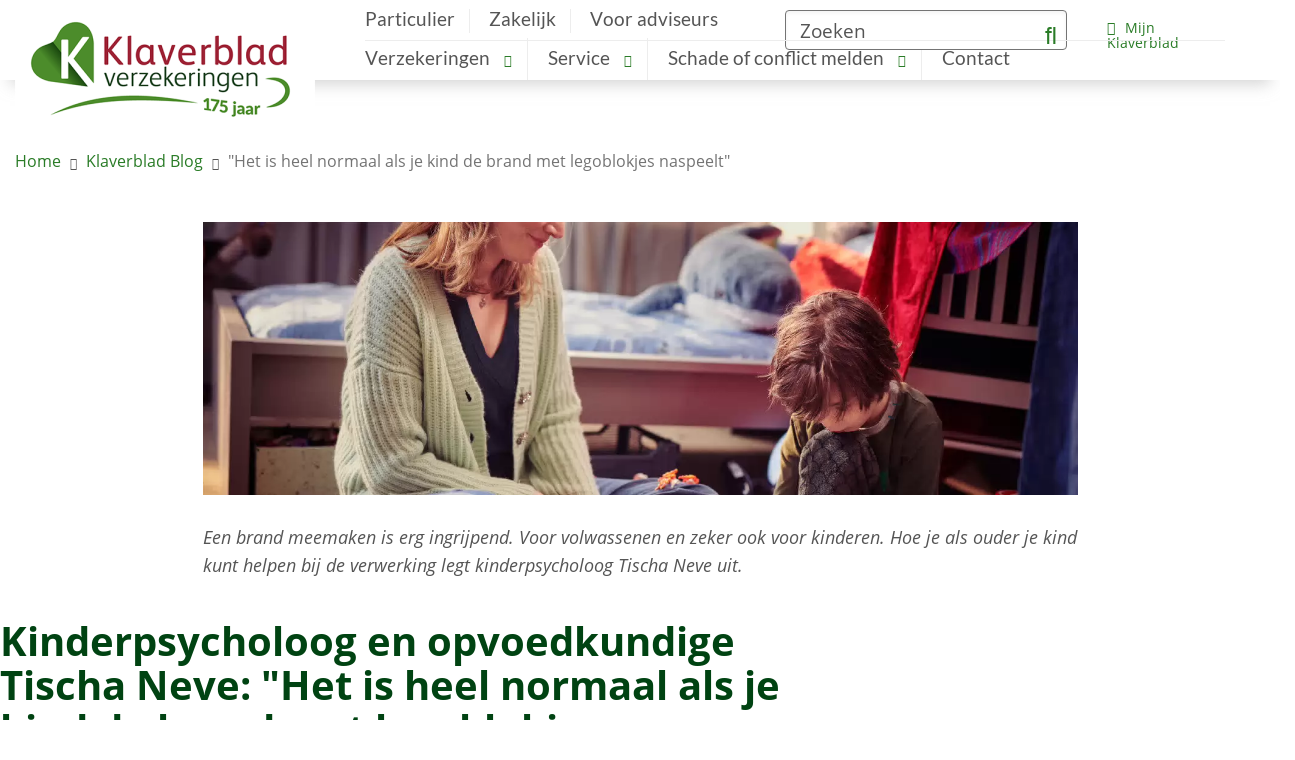

--- FILE ---
content_type: text/html;charset=utf-8
request_url: https://www.klaverblad.nl/blog/meer-blogs/interview-kinderpsycholoog-tischa-neve.htm
body_size: 13012
content:
<!DOCTYPE html>
<html lang="nl" class="no-js"> <!-- //NOSONAR: Web:PageWithoutTitleCheck false positive. Title tag is included in kvbredesignstyle head. -->
	<head>
	<script src="//l092.klaverblad.nl/script.js"></script>
	<meta charset="utf-8">
	<meta http-equiv="X-UA-Compatible" content="IE=edge">
	<meta name="viewport" content="width=device-width initial-scale=1">
	<meta name="mediacontentidentifier" content="fs-d87d468bbcfe0c4297b930fd7848b3d2" />
	
			<meta name="tag" content="blog" />
			<meta name="tag" content="Interview" />
			<meta name="tag" content="Plus - brand" />
			<meta name="tag" content="Brand" />
			<meta property="og:image" content="https://www.klaverblad.nl/upload_mm/2/a/8/22930_fullimage_tischa%20interview%20blogartikel.jpg" />
		<meta name="description" content="Kinderpsycholoog Tischa Neve legt in een interview met Klaverblad uit hoe je als ouder je kind helpt bij de verwerking van een brand." />
	<link rel="canonical" href="https://www.klaverblad.nl/blog/meer-blogs/interview-kinderpsycholoog-tischa-neve.htm">
	<meta name="google-site-verification" content="XBeu_nfqWD_uR-WQViRIE_3lS3t0ZbmgHoEKbdGSx1E" />
		<meta name="robots" content="index, follow" />
	<meta name="format-detection" content="telephone=no">
	<title>&quot;Het is heel normaal als je kind de brand met legoblokjes naspeelt&quot; | Klaverblad Verzekeringen</title>
	<link rel="shortcut icon" href="/static/kvbredesignstyle/images/favicon.ico" type="image/x-icon" />
	<!--  FreeStyle -->
			    <script >
        (function(w,d,s,l,i) {
        	w[l]=w[l]||[];
        	w[l].push( {'gtm.start':new Date().getTime(),event:'gtm.js'});
        	var f=d.getElementsByTagName(s)[0],
        		j=d.createElement(s),
        		dl=l!='dataLayer'?'&l='+l:'';j.async=true; //NOSONAR: javascript:S122 ignored because code is copied
        	j.src='https://www.googletagmanager.com/gtm.js?id='+i+dl;f.parentNode.insertBefore(j,f); //NOSONAR: javascript:S122 and javascript:S3512 ignored because code is copied
        })(window,document,'script','dataLayer','GTM-5NRDXQ');
</script>
    <link rel="stylesheet" type="text/css" media="screen" href="/static/design/B7096EB9-B569-4BA8-BB01-B8C42949459D-fsm/rel/stylesheet/media/screen/main.css?random=4AC5" >
    
    
    <link rel="stylesheet" type="text/css" media="screen" href="/static/design/B7096EB9-B569-4BA8-BB01-B8C42949459D-fsm/rel/stylesheet/media/screen/fsTemp.css?random=4AC5" >
    <link rel="stylesheet" type="text/css" media="print" href="/static/design/B7096EB9-B569-4BA8-BB01-B8C42949459D-fsm/rel/stylesheet/media/print/print.css?random=4AC5" >
    <link sizes="152x152" rel="apple-touch-icon" type="image/png" href="/static/design/B7096EB9-B569-4BA8-BB01-B8C42949459D-fsm/rel/apple-touch-icon/favicon-152.png?random=4AC5" >
    <link sizes="167x167" rel="apple-touch-icon" type="image/png" href="/static/design/B7096EB9-B569-4BA8-BB01-B8C42949459D-fsm/rel/apple-touch-icon/favicon-167.png?random=4AC5" >
    <link sizes="180x180" rel="apple-touch-icon" type="image/png" href="/static/design/B7096EB9-B569-4BA8-BB01-B8C42949459D-fsm/rel/apple-touch-icon/apple-touch-icon.png?random=4AC5" >
    <link rel="icon" type="image/x-icon" href="/static/design/B7096EB9-B569-4BA8-BB01-B8C42949459D-fsm/rel/icon/favicon.ico?random=4AC5" >
    <link sizes="16x16" rel="icon" type="image/png" href="/static/design/B7096EB9-B569-4BA8-BB01-B8C42949459D-fsm/rel/icon/favicon-16x16.png?random=4AC5" >
    <link sizes="32x32" rel="icon" type="image/png" href="/static/design/B7096EB9-B569-4BA8-BB01-B8C42949459D-fsm/rel/icon/favicon-32x32.png?random=4AC5" >
    <link sizes="48x48" rel="icon" type="image/png" href="/static/design/B7096EB9-B569-4BA8-BB01-B8C42949459D-fsm/rel/icon/favicon-48x48.png?random=4AC5" >
    <link sizes="128x128" rel="icon" type="image/png" href="/static/design/B7096EB9-B569-4BA8-BB01-B8C42949459D-fsm/rel/icon/favicon-128.png?random=4AC5" >
    <link sizes="196x196" rel="icon" type="image/png" href="/static/design/B7096EB9-B569-4BA8-BB01-B8C42949459D-fsm/rel/icon/favicon-196.png?random=4AC5" >
    <link sizes="192x192" rel="icon" type="image/png" href="/static/design/B7096EB9-B569-4BA8-BB01-B8C42949459D-fsm/rel/icon/android-chrome-192x192.png?random=4AC5" >
    <link sizes="256x256" rel="icon" type="image/png" href="/static/design/B7096EB9-B569-4BA8-BB01-B8C42949459D-fsm/rel/icon/android-chrome-256x256.png?random=4AC5" >
    <link rel="icon" type="image/png" href="/static/design/B7096EB9-B569-4BA8-BB01-B8C42949459D-fsm/rel/icon/favicon-260x260.png?random=4AC5" >
    <link color="#5bbad5" rel="mask-icon" type="image/svg+xml" href="/static/design/B7096EB9-B569-4BA8-BB01-B8C42949459D-fsm/rel/mask-icon/safari-pinned-tab.svg?random=4AC5" >
    <link rel="shortcut icon" type="image/x-icon" href="/static/design/B7096EB9-B569-4BA8-BB01-B8C42949459D-fsm/rel/shortcut_icon/favicon.ico?random=4AC5" >
</head>
	<body >
		<!-- indexer: off -->
		<noscript><iframe title="Google Tag Manager" src="//www.googletagmanager.com/ns.html?id=GTM-5NRDXQ"
	height="0" width="0" style="display:none;visibility:hidden"></iframe></noscript>
	<script>(function(w,d,s,l,i){w[l]=w[l]||[];w[l].push({'gtm.start':
	new Date().getTime(),event:'gtm.js'});var f=d.getElementsByTagName(s)[0],
	j=d.createElement(s),dl=l!='dataLayer'?'&l='+l:'';j.async=true;j.src=
	'//www.googletagmanager.com/gtm.js?id='+i+dl;f.parentNode.insertBefore(j,f);
	})(window,document,'script','dataLayer','GTM-5NRDXQ');</script>
		<div class="skiplinks">
	<a href="#main">Ga naar content</a> 
	<a href="#navigation">Ga naar het menu</a>  
</div>
			<header class="header container js-header">
	<div class='menu-right--sm-trigger visible-xs-block visible-sm-block visible-ml-block h5 text-right'>
		<a class='hidden-ml js_togglemenu js_toggle_path btn--toggle color--grey clicked--green'
		   data-toggle-group='#submenu,#searchbar,#form-login' href='#submenu'>
			Menu
		</a>
	</div>
	<div><div class="block-default">	
    <div class="image--logo">
      <div class="wrapper">
        <div class="clear">
			<figure>
						<a href="/particulier.htm" class="logo text-hide" title="Particulier" aria-label="Particulier" data-wm-linkcode="C01">
				<picture>
<!--[if IE 9]><video style="display: none;"><![endif]-->
								<source  media="(min-width: 1200px)" srcset="/upload_mm/1/b/e/840540_fullimage_jubileumlogo%20extranet_300x101.png" >
              <!--[if IE 9]></video><![endif]-->
							<img src="/upload_mm/1/e/5/840540_fullimage_jubileumlogo%20extranet_170x57.png"  alt=""    fetchpriority="HIGH">
				</picture>
						</a>
			</figure>	
        </div>
      </div>
    </div>
</div></div>
	<nav class="menu hidden-xs hidden-sm hidden-print">
			<ul class="menu-top" id="navigation">
						<li>
									<a href="/particulier.htm">Particulier</a>
						</li>
						<li>
									<a href="/zakelijk.htm">Zakelijk</a>
						</li>
						<li>
									<a href="/voor-adviseurs.htm">Voor adviseurs</a>
						</li>
			</ul>
			<div class="users-nav hidden-sm hidden-xs hidden-md_ml">
					<form class="searchbar hidden-print" action="/zoekresultaten.htm" id="headerSearch">
						<input name="query" type="search" class="form-control" placeholder="Zoeken" 
							   aria-label="Zoeken" value="" />
						<button type="submit" aria-label="Zoeken" class="button--search"></button>
					</form>
				
				
					<div class="user-login">
						<a class='pull-right margin-top-10 small form-login' href="/mijn-klaverblad/inloggen-mijn-klaverblad.htm">Mijn Klaverblad</a>
					</div>
				
			</div>
			<ul>
						<li> 
									<a class="js_togglemenu js_toggle_path btn--toggle"
										href="#Verzekeringen"
										data-toggle-group="#form-login,#Verzekeringen,#Service,#Schade_of_conflict_melden">
										Verzekeringen </a>
							</li>
						<li> 
									<a class="js_togglemenu js_toggle_path btn--toggle"
										href="#Service"
										data-toggle-group="#form-login,#Verzekeringen,#Service,#Schade_of_conflict_melden">
										Service </a>
							</li>
						<li> 
									<a class="js_togglemenu js_toggle_path btn--toggle"
										href="#Schade_of_conflict_melden"
										data-toggle-group="#form-login,#Verzekeringen,#Service,#Schade_of_conflict_melden">
										Schade of conflict melden </a>
							</li>
						<li> 
									<a href="/direct-contact.htm">Contact</a>
							</li>
			</ul>
		</nav>
</header>
<div class="submenu-wrapper form-login">
			<div class="menu-submenu" id="submenu">
			<div class="container">
								<a
									class="h5 js_togglemenu js_toggle_path btn--toggle btn--submenu-xs visible-xs visible-sm visible-ml hidden-print"
									href="#Verzekeringen"
									data-toggle-group="#Verzekeringen,#Service,#Schade_of_conflict_melden">
									Verzekeringen </a>
								<div class="row vrhythm-2 toggle-target" id="Verzekeringen"><div class="layoutWrapper">
    <div class="col-sm-6 col-md-4 col-lg-3"><div class="block-default">	
    <div class="listbulleted--linklist submenu">
            <div class="h4-wrapper">
          <h4><span><a href="/woonhuisverzekering.htm" class="normal" title="Informatie over de Klaverblad Woonhuisverzekering" aria-label="Huis en gezin. Informatie over de Klaverblad Woonhuisverzekering" data-wm-linkcode="C69">Huis en gezin</a></span></h4>
            </div>
        <div class="wrapper">
            <ul>
                <li class="item"><a href="/woonhuisverzekering.htm" class="normal" title="Informatie over de Klaverblad Woonhuisverzekering" aria-label="Woonhuisverzekering. Informatie over de Klaverblad Woonhuisverzekering" data-wm-linkcode="C69">Woonhuisverzekering</a>
          </li>
                <li class="item"><a href="/inboedelverzekering.htm" class="normal" title="De Klaverblad Inboedelverzekering" aria-label="Inboedelverzekering. De Klaverblad Inboedelverzekering" data-wm-linkcode="C02">Inboedelverzekering</a>
          </li>
                <li class="item"><a href="/aansprakelijkheidsverzekering.htm" class="normal" title="De Klaverblad Aansprakelijkheidsverzekering" aria-label="Aansprakelijkheidsverzekering. De Klaverblad Aansprakelijkheidsverzekering" data-wm-linkcode="C03">Aansprakelijkheidsverzekering</a>
          </li>
                <li class="item"><a href="/rechtsbijstandverzekering.htm" class="normal" title="De Klaverblad Rechtsbijstandverzekering" aria-label="Rechtsbijstandverzekering. De Klaverblad Rechtsbijstandverzekering" data-wm-linkcode="C04">Rechtsbijstandverzekering</a>
          </li>
                <li class="item"><a href="/gezinsongevallenverzekering.htm" class="normal" title="De Klaverblad Gezinsongevallenverzekering" aria-label="Gezinsongevallenverzekering. De Klaverblad Gezinsongevallenverzekering" data-wm-linkcode="C05">Gezinsongevallenverzekering</a>
          </li>
          </ul>
        </div>
    </div>
</div><div class="block-default">	
    <div class="listbulleted--linklist submenu">
            <div class="h4-wrapper">
          <h4><span>Verkeer en vervoer</span></h4>
            </div>
        <div class="wrapper">
            <ul>
                <li class="item"><a href="/autoverzekering.htm" class="normal" title="De Klaverblad Autoverzekering" aria-label="Autoverzekering. De Klaverblad Autoverzekering" data-wm-linkcode="C06">Autoverzekering</a>
          </li>
                <li class="item"><a href="/brommerverzekering.htm" class="normal" title="De Klaverblad Brommerverzekering" aria-label="Brommerverzekering. De Klaverblad Brommerverzekering" data-wm-linkcode="C08">Brommerverzekering</a>
          </li>
                <li class="item"><a href="/motorverzekering.htm" class="normal" title="De Klaverblad Motorverzekering" aria-label="Motorverzekering. De Klaverblad Motorverzekering" data-wm-linkcode="C67">Motorverzekering</a>
          </li>
                <li class="item"><a href="/fietsverzekering.htm" class="normal" title="De Klaverblad Fietsverzekering" aria-label="Fietsverzekering. De Klaverblad Fietsverzekering" data-wm-linkcode="C09">Fietsverzekering</a>
          </li>
                <li class="item"><a href="/invalidenvoertuigverzekering.htm" class="normal" title="De Klaverblad Invalidevoertuigverzekering" aria-label="Invalidenvoertuigverzekering. De Klaverblad Invalidevoertuigverzekering" data-wm-linkcode="C63">Invalidenvoertuigverzekering</a>
          </li>
          </ul>
        </div>
    </div>
</div></div>
    <div class="clearfix margin-bottom-20 visible-xs"></div>
    <div class="col-sm-6 col-md-4 col-lg-3"><div class="block-default">	
    <div class="listbulleted--linklist submenu">
            <div class="h4-wrapper">
          <h4><span>Verzekeringspakket</span></h4>
            </div>
        <div class="wrapper">
            <ul>
                <li class="item"> <a href="/verzekeringspakket.htm" class="normal" title="Verzekeringspakket voor particulieren" data-wm-linkcode="C64">Verzekeringspakket voor particulieren</a>
          </li>
          </ul>
        </div>
    </div>
</div><div class="block-default">	
    <div class="listbulleted--linklist submenu">
            <div class="h4-wrapper">
          <h4><span>Recreatie</span></h4>
            </div>
        <div class="wrapper">
            <ul>
                <li class="item"><a href="/doorlopende-reisverzekering.htm" class="normal" title="De Klaverblad doorlopende reisverzekering" aria-label="Reisverzekering. De Klaverblad doorlopende reisverzekering" data-wm-linkcode="C52">Reisverzekering</a>
          </li>
          </ul>
        </div>
    </div>
</div><div class="block-default">	
    <div class="listbulleted--linklist submenu">
            <div class="h4-wrapper">
          <h4><span>Arbeidsongeschiktheid</span></h4>
            </div>
        <div class="wrapper">
            <ul>
                <li class="item"> <a href="/arbeidsongeschiktheidsverzekering.htm" class="normal" title="De Klaverblad AOV: Arbeidsongeschiktheidsverzekeringen" aria-label="Arbeidsongeschiktheids-verzekering. De Klaverblad AOV: Arbeidsongeschiktheidsverzekeringen" data-wm-linkcode="C51">Arbeidsongeschiktheids-verzekering</a>
          </li>
          </ul>
        </div>
    </div>
</div></div>
    <div class="clearfix margin-bottom-20 visible-xs visible-sm"></div>
    <div class="col-sm-6 col-md-4 col-lg-3"><div class="block-default">	
    <div class="listbulleted--linklist submenu">
            <div class="h4-wrapper">
          <h4><span>Midden- en kleinbedrijf</span></h4>
            </div>
        <div class="wrapper">
            <ul>
                <li class="item"><a href="/mkb-verzekeringen.htm" class="normal" title="De Klaverblad MKB-verzekeringen" aria-label="Verzekeringspakket voor bedrijven. De Klaverblad MKB-verzekeringen" data-wm-linkcode="C68">Verzekeringspakket voor bedrijven</a>
          </li>
                <li class="item"><a href="/mkb-inventaris-en-goederenverzekering.htm" class="normal" title="De Klaverblad MKB Inventaris- en goederenverzekering" aria-label="Inventaris- goederenverzekering. De Klaverblad MKB Inventaris- en goederenverzekering" data-wm-linkcode="C37">Inventaris- goederenverzekering</a>
          </li>
                <li class="item"><a href="/mkb-gebouwenverzekering.htm" class="normal" title="De Klaverblad MKB Gebouwenverzekering" aria-label="Gebouwenverzekering. De Klaverblad MKB Gebouwenverzekering" data-wm-linkcode="C38">Gebouwenverzekering</a>
          </li>
                <li class="item"><a href="/module-geld.htm" class="normal" title="Aanvullende module Geld" aria-label="Geldverzekering. Aanvullende module Geld" data-wm-linkcode="C39">Geldverzekering</a>
          </li>
                <li class="item"><a href="/autoverzekering.htm" class="normal" title="De Klaverblad Autoverzekering" aria-label="Personenautoverzekering. De Klaverblad Autoverzekering" data-wm-linkcode="C62">Personenautoverzekering</a>
          </li>
                <li class="item"><a href="/mkb-bedrijfsautoverzekering.htm" class="normal" title="De Klaverblad MKB Bedrijfsautoverzekering" aria-label="Bedrijfsautoverzekering. De Klaverblad MKB Bedrijfsautoverzekering" data-wm-linkcode="C58">Bedrijfsautoverzekering</a>
          </li>
                <li class="item"><a href="/mkb-bedrijfsschadeverzekering.htm" class="normal" title="De Klaverblad MKB Bedrijfsschadeverzekering" aria-label="Bedrijfsschadeverzekering. De Klaverblad MKB Bedrijfsschadeverzekering" data-wm-linkcode="C40">Bedrijfsschadeverzekering</a>
          </li>
                <li class="item"><a href="/mkb-rechtsbijstandverzekering.htm" class="normal" title="De Klaverblad Rechtsbijstandverzekering" aria-label="Rechtsbijstandverzekering. De Klaverblad Rechtsbijstandverzekering" data-wm-linkcode="C57">Rechtsbijstandverzekering</a>
          </li>
                <li class="item"><a href="/aansprakelijkheidsverzekering-mkb.htm" class="normal" title="Bedrijfsaansprakelijkheidsverzekering (ZZP &amp; MKB)" aria-label="Aansprakelijkheidsverzekering MKB. Bedrijfsaansprakelijkheidsverzekering (ZZP &amp; MKB)" data-wm-linkcode="C41">Aansprakelijkheidsverzekering MKB</a>
          </li>
                <li class="item"><a href="/mkb-elektronicaverzekering.htm" class="normal" title="De Klaverblad MKB Elektronicaverzekering" aria-label="Elektronicaverzekering. De Klaverblad MKB Elektronicaverzekering" data-wm-linkcode="C65">Elektronicaverzekering</a>
          </li>
                <li class="item"><a href="/mkb-verzekering-vervoer-van-eigen-zaken.htm" class="normal" title="De Klaverblad MKB Verzekering vervoer van eigen zaken" aria-label="Verzekering vervoer van eigen zaken. De Klaverblad MKB Verzekering vervoer van eigen zaken" data-wm-linkcode="C66">Verzekering vervoer van eigen zaken</a>
          </li>
          </ul>
        </div>
    </div>
</div></div>
    <div class="clearfix margin-bottom-20 visible-xs visible-md"></div>
    <div class="col-sm-6 col-md-4 col-lg-3"><div class="block-default">	
    <div class="listbulleted--linklist submenu">
            <div class="h4-wrapper">
          <h4><span>Agrarisch</span></h4>
            </div>
        <div class="wrapper">
            <ul>
                <li class="item"><a href="/agrarische-verzekeringen.htm" class="normal" title="De Klaverblad Agrarische verzekeringen" aria-label="Agrarische verzekeringen. De Klaverblad Agrarische verzekeringen" data-wm-linkcode="C36">Agrarische verzekeringen</a>
          </li>
          </ul>
        </div>
    </div>
</div><div class="block-default">	
    <div class="listbulleted--linklist submenu">
            <div class="h4-wrapper">
          <h4><span>Overig</span></h4>
            </div>
        <div class="wrapper">
            <ul>
                <li class="item"><a href="/overige-verzekeringen.htm" class="normal" title="Overige Klaverblad verzekeringen" aria-label="Overige particuliere verzekeringen. Overige Klaverblad verzekeringen" data-wm-linkcode="C60">Overige particuliere verzekeringen</a>
          </li>
          </ul>
        </div>
    </div>
</div><div class="block-default">	
    <div class="listbulleted--linklist submenu">
        <div class="wrapper">
            <ul>
                <li class="item"><a href="/overige-mkb-verzekeringen.htm" class="normal" title="Overige MKB verzekeringen" aria-label="Overige verzekeringen voor het midden- en kleinbedrijf. Overige MKB verzekeringen" data-wm-linkcode="C59">Overige verzekeringen voor het midden- en kleinbedrijf</a>
          </li>
          </ul>
        </div>
    </div>
</div></div>
</div></div>
								<a
									class="h5 js_togglemenu js_toggle_path btn--toggle btn--submenu-xs visible-xs visible-sm visible-ml hidden-print"
									href="#Service"
									data-toggle-group="#Verzekeringen,#Service,#Schade_of_conflict_melden">
									Service </a>
								<div class="row vrhythm-2 toggle-target" id="Service"><div class="layoutWrapper">
  <div class="col-sm-6 col-md-4">
    <div class="block-default">	
    <div class="listbulleted--linklist submenu">
            <div class="h4-wrapper">
          <h4><span>Direct regelen</span></h4>
            </div>
        <div class="wrapper">
            <ul>
                <li class="item"><a href="/wijziging-doorgeven.htm" class="normal" title="Wijziging doorgeven" data-wm-linkcode="C23">Wijziging doorgeven</a>
          </li>
                <li class="item"><a href="/schade-melden.htm" class="normal" title="Overzicht van alle pagina's voor schade melden" aria-label="Schade melden. Overzicht van alle pagina's voor schade melden" data-wm-linkcode="C31">Schade melden</a>
          </li>
                <li class="item"><a href="/opzeggen.htm" class="normal" title="Opzeggen" aria-label="Verzekering opzeggen. Opzeggen" data-wm-linkcode="C17">Verzekering opzeggen</a>
          </li>
                <li class="item"><a href="/betalen-en-betalingsachterstanden.htm" class="normal" title="Informatie over betalen en betalingsachterstanden" aria-label="Hulp bij betalingsachterstanden. Informatie over betalen en betalingsachterstanden" data-wm-linkcode="C40">Hulp bij betalingsachterstanden</a>
          </li>
                <li class="item"><a href="/digitaal-aanmelden.htm" class="normal" title="Digitaal aanmelden" data-wm-linkcode="C41">Digitaal aanmelden</a>
          </li>
                <li class="item"><a href="/mijn-klaverblad/mijn-verzekeringen.htm" class="normal" title="Mijn verzekeringen" aria-label="Mijn Klaverblad. Mijn verzekeringen" data-wm-linkcode="C30">Mijn Klaverblad</a>
          </li>
                <li class="item"><a href="https://survey.insocial.nl/classic/?sToken=x2qtlk9ppr&amp;transparent&amp;sId=4657" class="footer__ratings__link icon-ratings toggle-overlay" title="https://survey.insocial.nl/classic/?sToken=x2qtlk9ppr&amp;transparent&amp;sId=4657" aria-label="Geef uw mening" data-wm-linkcode="C24">Geef uw mening</a>
          </li>
          </ul>
        </div>
    </div>
</div>
  </div>
  <div class="clearfix margin-bottom-20 visible-xs"></div>
  <div class="col-sm-6 col-md-4">
    <div class="block-default">	
    <div class="listbulleted--linklist submenu">
            <div class="h4-wrapper">
          <h4><span>Klantenservice</span></h4>
            </div>
        <div class="wrapper">
            <ul>
                <li class="item"> <a href="/klachten.htm" class="normal" title="Klachten" aria-label="Klacht indienen. Klachten" data-wm-linkcode="C18">Klacht indienen</a>
          </li>
                <li class="item"><a href="/onze-service.htm" class="normal" title="Onze service" data-wm-linkcode="C15">Onze service</a>
          </li>
                <li class="item"><a href="/de-verzekeringsadviseur.htm" class="normal" title="Vind een verzekeringsadviseur die bij u past" aria-label="Vind een verzekeringsadviseur. Vind een verzekeringsadviseur die bij u past" data-wm-linkcode="C16">Vind een verzekeringsadviseur</a>
          </li>
          </ul>
        </div>
    </div>
</div>
  </div>
  <div class="margin-bottom-20 visible-xs visible-sm"></div>
  <div class="col-sm-6 col-md-4 service-contacts">
    <div class="block-default">	
    <div class="listbulleted--linklist submenu">
            <div class="h4-wrapper">
          <h4><span>Uitgelicht voor u</span></h4>
            </div>
        <div class="wrapper">
            <ul>
                <li class="item"><a href="/preventietips.htm" class="normal" title="Overzicht artikelen met preventietips voor schade" aria-label="Preventietips. Overzicht artikelen met preventietips voor schade" data-wm-linkcode="C27">Preventietips</a>
          </li>
                <li class="item"> <a href="/blog.htm" class="normal" title="Klaverblad Blog" data-wm-linkcode="C34">Klaverblad Blog</a>
          </li>
                <li class="item"><a href="/overzichten-verzekeringskaarten.htm" class="normal" title="Overzichten verzekeringskaarten" aria-label="Verzekeringskaarten. Overzichten verzekeringskaarten" data-wm-linkcode="C38">Verzekeringskaarten</a>
          </li>
          </ul>
        </div>
    </div>
</div><h3></h3>
  </div>
</div><p></p></div>
								<a
									class="h5 js_togglemenu js_toggle_path btn--toggle btn--submenu-xs visible-xs visible-sm visible-ml hidden-print"
									href="#Schade_of_conflict_melden"
									data-toggle-group="#Verzekeringen,#Service,#Schade_of_conflict_melden">
									Schade of conflict melden </a>
								<div class="row vrhythm-2 toggle-target" id="Schade_of_conflict_melden"><div class="layoutWrapper">
    <div class="col-sm-6 col-md-4"><h3>Schade?</h3><p>Bij elke schade geldt:</p><ul><li>Maak foto's van de schade</li><li>Bewaar de beschadigde voorwerpen</li><li>Doe aangifte bij de politie bij een strafbaar feit</li></ul><h3>Verzekerd via een verzekeringsadviseur</h3><p>Bent u verzekerd via een verzekeringsadviseur? Neem dan contact op met uw adviseur voor hulp bij het melden van schade.</p><h3>Niet eens met onze expert?</h3><p>Bekijk de opties op <strong></strong><strong><a href="/rechtsbijstandverzekering/expert-inschakelen.htm" class="navigation" title="Expert inschakelen" aria-label="deze pagina. Expert inschakelen" data-wm-linkcode="C25">deze pagina</a></strong>.</p></div>
    <div class="clearfix margin-bottom-20 visible-xs"></div>
    <div class="col-sm-6 col-md-4"><h3>Als u slachtoffer bent van letselschade</h3><p>Heeft u letsel opgelopen bij een ongeval waar een verzekerde van ons bij betrokken was? Lees in de <strong><ins><a href="/home/brochure-letselschade.htm" class="navigation" title="SFLLS_2309.pdf" aria-label="brochure. SFLLS_2309.pdf" data-wm-linkcode="C19">brochure</a></ins></strong> wat u van ons kunt verwachten bij de schaderegeling.</p><h3>Juridische hulp nodig?</h3><p>Heeft u rechtshulp nodig? Via <strong><ins><a href="/schade-melden/schade-melden-rechtsbijstand.htm" class="navigation" title="Schade melden: rechtsbijstand" aria-label="deze pagina. Schade melden: rechtsbijstand" data-wm-linkcode="C22">deze pagina</a></ins></strong> kunt u een rechtsbijstandverzoek indienen.</p><h3>Heeft u stormschade?</h3><p>Gebruik de speciale schadeformulieren om <ins><strong><a href="/schade-melden/schade-melden-storm-woonhuisinboedel.htm" class="navigation" title="Schade melden storm: woonhuis/inboedel" aria-label="stormschade aan uw woonhuis/inboedel. Schade melden storm: woonhuis/inboedel" data-wm-linkcode="C23">stormschade aan uw woonhuis/inboedel</a></strong></ins> of <ins><strong><a href="/schade-melden/schade-melden-storm-auto.htm" class="navigation" title="Schade melden storm: auto" aria-label="stormschade aan uw auto. Schade melden storm: auto" data-wm-linkcode="C24">stormschade aan uw auto</a></strong></ins> te melden.</p></div>
    <div class="clearfix margin-bottom-20 visible-xs visible-sm"></div>
    <div class="col-sm-6 col-md-4"><div class="listbulleted--linklist">
		<h4>Soort verzekering</h4>
	<ul class="">
			<li><a href="/schade-melden/schade-melden-mobiele-telefoon-of-tablet.htm" class="normal" title="Schade melden: mobiele telefoon of tablet" aria-label="Mobiele telefoon of tablet. Schade melden: mobiele telefoon of tablet" data-wm-linkcode="C10">Mobiele telefoon of tablet</a></li>
			<li><a href="/schade-melden/schade-melden-auto.htm" class="normal" title="Schade melden: auto" aria-label="Auto of een ander voertuig. Schade melden: auto" data-wm-linkcode="C01">Auto of een ander voertuig</a></li>
			<li><a href="/schade-melden/schade-melden-woonhuis-inboedel.htm" class="normal" title="Schade melden: woonhuis inboedel" aria-label="Woonhuis of inboedel. Schade melden: woonhuis inboedel" data-wm-linkcode="C02">Woonhuis of inboedel</a></li>
			<li><a href="/schade-melden/schade-melden-arbeidsongeschiktheid.htm" class="normal" title="Schade melden: arbeidsongeschiktheid" aria-label="Arbeidsongeschiktheid. Schade melden: arbeidsongeschiktheid" data-wm-linkcode="C03">Arbeidsongeschiktheid</a></li>
			<li><a href="/schade-melden/schade-melden-aansprakelijkheid.htm" class="normal" title="Schade melden: aansprakelijkheid" aria-label="Aansprakelijkheid. Schade melden: aansprakelijkheid" data-wm-linkcode="C04">Aansprakelijkheid</a></li>
			<li><a href="/schade-melden/schade-melden-rechtsbijstand.htm" class="normal" title="Schade melden: rechtsbijstand" aria-label="Rechtsbijstand. Schade melden: rechtsbijstand" data-wm-linkcode="C05">Rechtsbijstand</a></li>
			<li><a href="/schade-melden/schade-melden-reis.htm" class="normal" title="Schade melden: reis" aria-label="Reis. Schade melden: reis" data-wm-linkcode="C09">Reis</a></li>
			<li><a href="/schade-melden/melden-overlijden.htm" class="normal" title="Melden: overlijden" aria-label="Overlijden. Melden: overlijden" data-wm-linkcode="C06">Overlijden</a></li>
			<li><a href="/schade-melden/schade-melden-overige-schade.htm" class="normal" title="Schade melden: overige schade" aria-label="Overig. Schade melden: overige schade" data-wm-linkcode="C07">Overig</a></li>
	</ul>
</div></div>
</div><p></p></div>
								<a class="h5 visible-xs visible-sm visible-ml hidden-print"
									href="/direct-contact.htm">Contact</a>
			</div>
		</div>
</div>
		<div class="wrapper">
        <div class="container top-items-container">
          <div class="row spacing-v-sm">
              <div class="col-md-8">
                    <div class="block-default">
        <div class="path-default">
            <div class="wrapper">
                <ul >
                            <li >
                                <span class="title" >
                                	<a href="https://www.klaverblad.nl/particulier.htm" class="navigation" title="Home">Home</a>
                                </span>
                            </li>
                            <li >
                                <span class="title" >
                                	<a href="/blog.htm" class="navigation" title="Klaverblad Blog">Klaverblad Blog</a>
                                </span>
                            </li>
		                        <li >
		                            <span class="title" >
	                                	        <a href="/blog/meer-blogs/interview-kinderpsycholoog-tischa-neve.htm" class="navigation" title="&quot;Het is heel normaal als je kind de brand met legoblokjes naspeelt&quot;">&quot;Het is heel normaal als je kind de brand met legoblokjes naspeelt&quot;</a>
		                            </span>
		                        </li>
                </ul>
            </div>
        </div>
    </div>
              </div>
            <div class="col-md-4">
              
            </div>
          </div>
        </div>
			<div class="container">
				
				<!-- indexer: on -->
				<main id="main">
					<header class="header--article row">
			</header>
			<div class="introtext vrhythmtop-2 row">
			<figure>
				<picture>
<img src="/upload_mm/2/a/8/22930_fullimage_tischa%20interview%20blogartikel.webp"  alt="&quot;Het is heel normaal als je kind de brand met legoblokjes naspeelt&quot;"  class="is-left"  fetchpriority="AUTO">
				</picture>
			</figure>	
				Een brand meemaken is erg ingrijpend. Voor volwassenen en zeker ook voor kinderen. Hoe je als ouder je kind kunt helpen bij de verwerking legt kinderpsycholoog Tischa Neve uit.
			</div>
			<article class="is-article article--fullwidth row"><h1 data-wm-anchor-id="Kinderpsycholoog_en_opvoedkund-anchor" id="Kinderpsycholoog_en_opvoedkund-anchor">Kinderpsycholoog en opvoedkundige Tischa Neve: "Het is heel normaal als je kind de brand met legoblokjes naspeelt"</h1><p></p><p>Een brand meemaken, dat is een heftige ervaring. Niet alleen voor jou, maar ook voor je kinderen. Hoe ga je daar als ouder mee om? Wij vroegen het kinderpsycholoog Tischa Neve.</p><h2 data-wm-anchor-id="Reageren_kinderen_anders_op_ee_(Kinderpsycholoog_en_opvoedkund)-anchor" id="Reageren_kinderen_anders_op_ee_(Kinderpsycholoog_en_opvoedkund)-anchor">Reageren kinderen anders op een brand dan volwassenen?</h2><p>"Meestal wel. Volwassenen hebben direct ‘grotemensenzorgen’: waar moeten we slapen? Hoe zit met de verzekering? Welke spullen zijn verloren gegaan? Kinderen, zeker tot een jaar of 10, denken daar niet over na. Zij leven in het hier en nu. Het ene moment worden ze overvallen door een huilbui, het andere moment zijn ze weer onbezorgd aan het spelen en verdwijnen de emoties naar de achtergrond."</p><h2 data-wm-anchor-id="Hoe_begeleid_je_je_kinderen_in_(Kinderpsycholoog_en_opvoedkund)-anchor" id="Hoe_begeleid_je_je_kinderen_in_(Kinderpsycholoog_en_opvoedkund)-anchor">Hoe begeleid je je kinderen in de eerste uren na de brand?</h2><p>"Meestal is het verstandig om kinderen niet te lang bloot te stellen aan de gebeurtenis. Breng ze even ergens anders onder, bij de buren of bij opa en oma bijvoorbeeld. Als jij heel emotioneel bent, is het voor een kind niet fijn om dat te zien. Je wilt ook voorkomen dat ze halve flarden meekrijgen van de gesprekken. </p><p></p><p>Stel, ze horen iemand zeggen ’we weten niet of het te redden valt’, dan kan een kind denken dat het hele huis verloren is, terwijl het misschien alleen maar over het schuurtje in de tuin ging. Maar ook al breng je ze even ergens anders, sluit ze niet buiten en wees er snel weer voor ze. Ze hebben je keihard nodig."</p><h2 data-wm-anchor-id="Hoe_merk_je_of_je_kind_de_emot_(Kinderpsycholoog_en_opvoedkund)-anchor" id="Hoe_merk_je_of_je_kind_de_emot_(Kinderpsycholoog_en_opvoedkund)-anchor">Hoe merk je of je kind de emoties loslaat of juist opkropt?</h2><p>"Dat is lastig. Het ene kind uit zich makkelijker dan het andere kind. Maar ik denk dat je dat als ouder wel merkt, jij kent je kind tenslotte het beste. Het allerbelangrijkste is dat je blijft praten en dat je goed op ze blijft letten. Zeker als je van je kind weet dat hij of zij niet gemakkelijk over gevoelens praat. Kijk ook niet raar op als ze de brand tekenen, of als ze het naspelen met poppen of legoblokjes. Dat is heel normaal. Het is een stukje verwerking."</p><div class="vrhythm-3 indented layoutWrapper">
	<div class="highlight spacing-well bg--green-lightest">
		<h3 data-wm-anchor-id="Help_kinderen_de_brand_verwerk_(Hoe_merk_je_of_je_kind_de_emot)-anchor" id="Help_kinderen_de_brand_verwerk_(Hoe_merk_je_of_je_kind_de_emot)-anchor">Help kinderen de brand verwerken</h3><p>Heb je kinderen en waren ook zij betrokken bij de brand in huis? Klaverblad heeft in samenwerking met kinderpsycholoog <strong>Tischa Neve</strong> het e-book ‘Verwerkverhaaltjes’ ontwikkeld. Hierin zijn korte verwerkverhaaltjes te lezen die kinderen helpen bij het verwerken van de brand.</p><p><a href="http://www.verwerkverhaaltjes.nl" class="btn btn--red vrhythmtop-2" target="_blank" title="http://www.verwerkverhaaltjes.nl" aria-label="Lees het e-book" data-wm-linkcode="C04">Lees het e-book</a></p>
	</div>
</div><h2 data-wm-anchor-id="Hoe_ga_je_dat_gesprek_aan_(Kinderpsycholoog_en_opvoedkund)-anchor" id="Hoe_ga_je_dat_gesprek_aan_(Kinderpsycholoog_en_opvoedkund)-anchor">Hoe ga je dat gesprek aan?</h2><p>"Door er gewoon naar te vragen. We zijn vaak bang om onze kinderen moeilijke vragen te stellen, maar dat is echt niet nodig. Stel gewoon een open vraag en je krijgt meestal een eerlijk antwoord. Denk je er nog wel eens aan? Maakt het je bang? Erover praten is heel belangrijk. En dat geldt ook voor jezelf, hè. Laat ze weten hoe je er zelf in staat, dan geef je ze de ruimte om zelf ook emoties te laten zien. Het mag er zijn."</p><div class="row layoutWrapper">
<div class="col-md-7 h7">
        <div class="video-default vrhythm-3 indented">
	<div class="video" data-html="<iframe allow=&quot;fullscreen;&quot; width=&quot;640&quot; height=&quot;390&quot; src=&quot;///www.youtube.com/embed/iqO8gtRAjZ0?autohide=2&amp;rel=0&amp;theme=dark&quot; title=&quot;&quot;></iframe>" data-bcoptin="true" data-bcconsentid="tracker_cookies">
<div class="noconsent">
            <div class="noconsent__image">
                <img src="/upload_mm/9/1/b/19222_fullimage_still%20cookies%20youtube%202.png">
            </div>
        <div class="noconsent__text">
            Youtube maakt gebruik van cookies. U bekijkt de video door de cookies te accepteren bij de <a href="/cookie-instellingen.htm" class="navigation" title="cookie instellingen">cookie instellingen</a>
        </div>
</div>
	</div>
        </div>
	<script>
		/**
		  * Handle showing the video or a replacement image based on the chosen permission level
		 **/
		var handleVideo = function() {
			blueConicClient = window.blueConicClient;
			var profile = blueConicClient.profile.getProfile();
            var video = document.getElementsByClassName("video");
      if (video.length < 1) {
          console.log('No video element to put HTML into found');
      } else {
          var BCConsentOptIn = video[0].getAttribute("data-bcoptin");
          var BCConsentObjectiveId = video[0].getAttribute("data-bcconsentid");
          blueConicClient.getProfileProperties(this, function() {
            // opt in
            if (BCConsentOptIn == 'true') {
                var bcShowVideoConsent = false;
                var consentedObjectives = blueConicClient.profile.getProfile().getConsentedObjectives();
                console.log('consented objectives='+consentedObjectives);
                if (consentedObjectives != null && consentedObjectives.includes(BCConsentObjectiveId)) {
                    bcShowVideoConsent = true;
                }
            } else {
                // opt out
                var bcShowVideoConsent = true;
                var refusedObjectives = blueConicClient.profile.getProfile().getRefusedObjectives();
                console.log('refused objectives='+refusedObjectives);
                if (refusedObjectives.includes(BCConsentObjectiveId)) {
                    bcShowVideoConsent = false;
                }
            }
            if (bcShowVideoConsent) {
                for (i=0; i<video.length; i++) {
                    var consentHTML = video[i].dataset.html;
                    console.log('Loading consent HTML:'+consentHTML);
                    video[i].innerHTML = consentHTML;
                }
	  				} else {
								// No player so show image which is default behavior
	  				}
  				});
			}
		};
		// Is BlueConic loaded?
		if (typeof window.blueConicClient != 'undefined' &&
			typeof window.blueConicClient.event != 'undefined' &&
			typeof window.blueConicClient.event.subscribe != "undefined") {
			// BlueConic is loaded, handle video
			handleVideo();
		} else {
		  // Wait for BlueConic to load
		  window.addEventListener('onBlueConicLoaded', function () {
			// BlueConic is loaded, handle video
			handleVideo();
		  }, false);
		}
	</script><p><em>Een brand laat vaak zijn sporen na. En die zijn niet altijd zichtbaar. Erover praten helpt, maar is niet altijd makkelijk. Als ouder kun je dan wel wat hulp gebruiken.</em></p>
</div>
</div><h2 data-wm-anchor-id="Maar_je_kunt_je_kind_toch_niet_(Kinderpsycholoog_en_opvoedkund)-anchor" id="Maar_je_kunt_je_kind_toch_niet_(Kinderpsycholoog_en_opvoedkund)-anchor">Maar je kunt je kind toch niet opzadelen met al je eigen emoties?</h2><p>"Dat moet je zeker niet doen. Maar je moet ze ook niet voorliegen. Kinderen voelen echt alles aan. Zeg gewoon eerlijk dat je zelf ook verdrietig bent. En geef ze het vertrouwen dat het goed komt en dat jij alle praktische dingen regelt. Wat die dingen dan precies zijn, hoef je niet met ze te delen. Het is wel fijn om ze een beetje mee te nemen in het proces. Bijvoorbeeld door samen nieuwe spullen uit te zoeken als er meubels vervangen moeten worden en het ze te vertellen als je weet wanneer je weer terug naar huis kunt bijvoorbeeld."</p><h2 data-wm-anchor-id="En_meteen_weer_naar_school_(Kinderpsycholoog_en_opvoedkund)-anchor" id="En_meteen_weer_naar_school_(Kinderpsycholoog_en_opvoedkund)-anchor">En meteen weer naar school?</h2><p>"De meeste kinderen vinden het fijn om het normale ritme zo snel mogelijk weer op te pakken. De hele dag alleen zijn met je eigen gedachten werkt vaak averechts. Breng de juf of meester wel even op de hoogte. Het is sowieso belangrijk dat er ook andere mensen zijn die de vinger aan de pols houden. Dan kan je kind bij hen terecht als dat even niet bij jou kan."</p><div class="attention--frame vrhythm-3 indented layoutWrapper"><div class="row-no-gutters"> <div class="col-sm-6 spacing"> <div class="block-default">	
    <div class="image-default">
      <div class="wrapper">
        <div class="clear">
                    <img src="/upload_mm/b/3/d/22941_fullimage_blokje%20interview%20tischa.jpg" width="400" height="400" alt="Kinderpsycholoog Tischa Neve" loading="lazy">
        </div>
      </div>
    </div>
</div><p><sub>Tischa Neve, kinderpsycholoog en opvoedkundige</sub></p> </div> <div class="col-sm-6 bg--green-lightest spacing"> <p></p><blockquote>"In een vliegtuig zeggen ze altijd dat je eerst zelf een zuurstofmasker op moet zetten en daarna pas bij je kind. Dat geldt hier ook."</blockquote><p></p> </div> </div></div><h2 data-wm-anchor-id="Wat_doe_je_als_je_kind_nachtme_(Kinderpsycholoog_en_opvoedkund)-anchor" id="Wat_doe_je_als_je_kind_nachtme_(Kinderpsycholoog_en_opvoedkund)-anchor">Wat doe je als je kind nachtmerries krijgt over de brand?</h2><p>"Die moet je altijd serieus nemen. Een nachtmerrie is vaak een herbelevenis van een bepaalde gebeurtenis. Wees er voor ze als ze wakker worden en leg ze uit dat het erbij kan horen. Dat het even moeilijk is, maar ook heel logisch na zo’n brand. Het is simpelweg een signaal dat de gebeurtenis nog niet helemaal verwerkt is. </p><p></p><p>Sowieso is het helemaal niet gek als je kind zich anders gedraagt of een beetje terugvalt in de ontwikkeling, bijvoorbeeld in het zindelijk worden. Dat is logisch na zo’n heftige gebeurtenis en herstelt zich met ups en downs. Als het lang duurt, is het wel verstandig om hulp te zoeken en bijvoorbeeld even langs de huisarts te gaan."</p><h2 data-wm-anchor-id="Wat_moet_je_absoluut_niet_doen_(Kinderpsycholoog_en_opvoedkund)-anchor" id="Wat_moet_je_absoluut_niet_doen_(Kinderpsycholoog_en_opvoedkund)-anchor">Wat moet je absoluut niet doen?</h2><p>"Wat je absoluut niet moet doen, is doen alsof het er niet is. En vergeet ook niet dat jouw emoties er óók mogen zijn. Je hebt zelf ook wat te verwerken. In een vliegtuig zeggen ze altijd dat je eerst zelf een zuurstofmasker op moet zetten en daarna pas bij je kind. Dat geldt hier ook. Zelfzorg is net zo belangrijk als de zorg voor je kind."</p><h2 data-wm-anchor-id="Klaverblad_Helpt_(Kinderpsycholoog_en_opvoedkund)-anchor" id="Klaverblad_Helpt_(Kinderpsycholoog_en_opvoedkund)-anchor">Klaverblad Helpt</h2><p>Een ingrijpende gebeurtenis als brand, inbraak of een aanrijding veroorzaakt veel materiële schade. Als verzekeraar lossen we dat graag voor je op. En ook helpen we je bij het verwerken van de emotionele schade. Bij Klaverblad draait het namelijk om mensen.</p><p></p><p><a href="/helpt.htm" class="btn btn--green js_showtargetbtn" title="Klaverblad Helpt" aria-label="Lees meer over Klaverblad Helpt. Klaverblad Helpt" data-wm-linkcode="C02">Lees meer over Klaverblad Helpt</a></p></article>
					<!-- indexer: off -->
					
				</main>
			</div>
		</div>
		<div id="socialbookmarks">
	</div>
			<footer class="with-border-top mainfooter hidden-print">
				<div class="container"><div class="row vrhythm-2 layoutWrapper">
  <div class="col-sm-8 col-sm-offset-2 col-md-5 col-md-offset-0">
    			<div class="clientsideframework"></div>
			<div class="iaf-form-holder-outer block-default">
				<div class="iaf-form-holder-inner form-default">
					<div class="wrapper">
		<h2>Vind een adviseur in uw buurt</h2>
		<div class="row">
			<div class="col-lg-9">
				<div class="footer__formbox">
<div class="iaf-form-holder-outer">
	<form action="https://www.klaverblad.nl/web/wcbservlet/nl.gx.forms.wmpformengine.servlet"
		id="wmform_7190885" class="wmpform" method="post" enctype="multipart/form-data" data-ajax-url="https://www.klaverblad.nl"
		autocomplete="off">
		<fieldset class="displayNone">
			<input type="hidden" name="pageid" value="324504" />
			<input type="hidden" name="precondition_show" id="precondition_7190885_show" value="" />
			<input type="hidden" name="precondition_hide" id="precondition_7190885_hide" value="" />
			<input type="hidden" name="formid" value="7190885" />
			<input type="hidden" name="clientsideRouting" value="" />
			<input type="hidden" name="ajaxUrl" value="" />
			<input type="hidden" name="wmformid" value="71972D74-8E36-4763-B8A4-CDD988DE965D" />
			<input type="hidden" name="wmstepid" value="vind_een_assurantieadviseur_in_uw_buurt" />
			<input type="hidden" name="wmlocale" value="nl_NL" />
				<input type="hidden" name="csfw" class="csfw" value="https://www.klaverblad.nl/web/show?id=324504&amp;contenttype=js&amp;elementHolder=7190841&amp;elementId=7190885&amp;formversion=71972D74-8E36-4763-B8A4-CDD988DE965D&amp;ssiObjectClassName=nl.gx.webmanager.cms.element.Element&amp;ssiObjectId=7190885&amp;tsobjectid=3225&amp;sign=014fd4363808d3370a1b68dc4c0113e9&amp;presentationid=94365" />
				<input type="hidden" name="csfw_versionId" class="csfw_versionId" value="71972D74-8E36-4763-B8A4-CDD988DE965D" />
				<input type="hidden" name="csfw_stepId" class="csfw_stepId" value="" />
				<input type="hidden" name="csfw_requestedChannel" value=""/>
		</fieldset>
<div class="errormessage displayNone" id="error_wmform_7190885_">
</div>
                <fieldset class="fieldgrp fieldgrp formselect" id="categorie">
<div class="errormessage displayNone" id="error_wmform_7190885_categorie">
</div>
                    <div class="wm-field-input">
                        <div class="field">
	<select class="wm-field-list wm-field-dropdown" name="categorie" aria-label="Categorie" id="wmformfragment_categorie" >
			<option value="" selected="selected">-Maak een keuze-</option>
			<option value="Particulier">Particulier</option>
			<option value="Zakelijk">Zakelijk</option>
			<option value="AOV">AOV</option>
			<option value="Agrarisch">Agrarisch</option>
	</select>
</div>
                    </div>
                    <div class="wm-field-helptext no-text">
                    </div>
                </fieldset>
                <div class="fieldgrp postcode-search" id="postcode_zoeken" aria-atomic="true" aria-live="assertive">
<div class="errormessage displayNone" id="error_wmform_7190885_postcode_zoeken">
</div>
			<div class="wm-field-input">
				<div class="field row">
					<div class="col-md-7">
	<!--  text: type is set -->
                <div class="fieldgrp" id="locatie" aria-atomic="true" aria-live="assertive">
<div class="errormessage displayNone" id="error_wmform_7190885_locatie">
</div>
                    <div class="wm-field-input">
                        <div class="field">
	<input type="text" placeholder="Postcode (1234AB)"
		   title="Postcode"
		 size="35"   name="locatie" data-bc-selector="" id="wmformfragment_locatie" value="" autocomplete="postal-code" />
</div>
                    </div>
                    <div class="wm-field-helptext no-text">
                    </div>
                </div>
					</div>
					<div class="col-md-5">
                <div class="field" id="zoeken" aria-atomic="true" aria-live="assertive">
<div class="errormessage displayNone" id="error_wmform_7190885_zoeken">
</div>
	<input type="submit" class="btn btn--primary" name="zoeken" value="Zoeken" />
                </div>
					</div>
				</div>
			</div>
                </div>
	</form>
</div>
				</div>
			</div>
		</div>
					</div>
				</div>
			</div>
  </div>
  <div class="clearfix margin-bottom-20 visible-xs visible-sm"></div>
  <div class="col-sm-6 col-md-4">
    <div class="">
		<h4>Over ons</h4>
	<ul class="list-unstyled list-margin">
			<li><a href="/ons-verhaal.htm" class="normal" title="Ons verhaal" data-wm-linkcode="C12">Ons verhaal</a></li>
			<li><a href="/bedrijfsinformatie/organisatiestructuur.htm" class="normal" title="Organisatiestructuur" aria-label="Bedrijfsinformatie. Organisatiestructuur" data-wm-linkcode="C13">Bedrijfsinformatie</a></li>
			<li><a href="/duurzaam-ondernemen.htm" class="normal" title="Duurzaam ondernemen" data-wm-linkcode="C32">Duurzaam ondernemen</a></li>
			<li><a href="/nieuws.htm" class="normal" title="Klaverblad nieuws" aria-label="Nieuws. Klaverblad nieuws" data-wm-linkcode="C23">Nieuws</a></li>
			<li><a href="/blog.htm" class="normal" title="Klaverblad Blog" aria-label="Blog. Klaverblad Blog" data-wm-linkcode="C33">Blog</a></li>
			<li><a href="/preventietips.htm" class="normal" title="Overzicht artikelen met preventietips voor schade" aria-label="Preventietips. Overzicht artikelen met preventietips voor schade" data-wm-linkcode="C30">Preventietips</a></li>
			<li><a href="/commercials.htm" class="normal" title="Overzicht van onze campagnes" aria-label="Onze commercials. Overzicht van onze campagnes" data-wm-linkcode="C26">Onze commercials</a></li>
			<li><a href="/bedrijfsinformatie/fraudebeleid.htm" class="normal" title="Klaverblad Fraudebeleid" aria-label="Fraudebeleid. Klaverblad Fraudebeleid" data-wm-linkcode="C34">Fraudebeleid</a></li>
			<li><a href="https://werkenbijklaverblad.nl/" class="normal" title="https://werkenbijklaverblad.nl/" aria-label="Werken bij Klaverblad Verzekeringen" data-wm-linkcode="C37">Werken bij Klaverblad Verzekeringen</a></li>
			<li><a href="/samenwerken-met-klaverblad.htm" class="normal" title="Samenwerken met Klaverblad" aria-label="Samenwerken met ons. Samenwerken met Klaverblad" data-wm-linkcode="C17">Samenwerken met ons</a></li>
			<li><a href="/pers.htm" class="normal" title="Voor de pers" aria-label="Pers. Voor de pers" data-wm-linkcode="C35">Pers</a></li>
	</ul>
</div>
  </div>
  <div class="margin-bottom-20 visible-xs"></div>
  <div class="col-sm-6 col-md-3">
    <div class="">
		<h4>Contact</h4>
	<ul class="list-margin list-icon">
			<li><a href="/direct-contact.htm" class="icon-call" title="Overzicht contactgegevens van Klaverblad" aria-label="Contact. Overzicht contactgegevens van Klaverblad" data-wm-linkcode="C31">Contact</a></li>
			<li><a href="/contactformulier.htm" class="icon-mail" title="Contactformulier van Klaverblad" aria-label="Contactformulier. Contactformulier van Klaverblad" data-wm-linkcode="C19">Contactformulier</a></li>
			<li><a href="/handelsgegevens.htm" class="icon-contact" title="Overzicht handelsgegevens van Klaverblad" aria-label="Handelsgegevens. Overzicht handelsgegevens van Klaverblad" data-wm-linkcode="C27">Handelsgegevens</a></li>
			<li><a href="/schade-melden.htm" class="icon-claim" title="Overzicht van alle pagina's voor schade melden" aria-label="Schade melden. Overzicht van alle pagina's voor schade melden" data-wm-linkcode="C20">Schade melden</a></li>
	</ul>
</div><p></p><div class="">
		<h4>Volg ons ook op LinkedIn</h4>
	<ul class="list-unstyled list-margin">
			<li> </li>
	</ul>
</div><div class="block-default">	
    <div class="image-default">
      <div class="wrapper">
        <div class="clear">
					  <a href="https://nl.linkedin.com/company/klaverblad-verzekeringen" rel="noopener noreferrer" class="navigation" target="_blank">
                        <span class="sr-only">https://nl.linkedin.com/company/klaverblad-verzekeringen</span>
                    <img src="/upload/191d34ed-9dfd-4e0f-8ffd-76cab40e5e55_image7298434093823926061.png" width="50" height="48" alt="LinkedIn logo" loading="lazy">
					  </a>
        </div>
      </div>
    </div>
</div>
  </div>
</div></div>
				<div class="with-border-top">
	<div class="container">
		<div class="row footer-meta">
			<div class="col-lg-7">
				<ul class="list-unstyled list-inline">
					<li>&copy; 2026 Klaverblad Verzekeringen</li>
						<li><a href="/privacy.htm" class="navigation">Privacy</a></li>
						<li><a href="/veiligheid.htm" class="navigation">Veiligheid</a></li>
						<li><a href="/disclaimer.htm" class="navigation">Disclaimer</a></li>
						<li><a href="/cookie-instellingen.htm" class="navigation">Cookie instellingen</a></li>
						<li><a href="/copyright.htm" class="navigation">Copyright</a></li>
						<li><a href="/sitemap.htm" class="navigation">Sitemap</a></li>
						<li><a href="/toegankelijkheidsregels.htm" class="navigation">Toegankelijkheidsregels</a></li>
				</ul>
			</div>
			<div class="col-lg-5">
				<p class="h5 margin-top-0 font-sans">Sinds 1850 gewoon goede verzekeringen</p>
			</div>
		</div>
		<div class="row footer-bottom">
			<div class="col-lg-12">
						<div><div class="block-default">	
    <div class="image-default">
      <div class="wrapper">
        <div class="">
					  <a href="https://www.thuiswinkel.org/leden/klaverblad-verzekeringen/certificaat" rel="noopener noreferrer" onclick="windowObj = top.open('https://www.thuiswinkel.org/leden/klaverblad-verzekeringen/certificaat','new101379','width=1024,height=768,location=no,menubar=yes,resizable=yes,scrollbars=yes,status=yes,toolbar=no,popup=1');if (windowObj != null) {windowObj.focus()};return false;" class="navigation">
                        <span class="sr-only">https://www.thuiswinkel.org/leden/klaverblad-verzekeringen/certificaat</span>
                    <img src="/upload/7304b03e-a3ec-47e7-88c8-cfaf001e0b08_image2535959659162568.png" width="93" height="29" alt="Thuiswinkelwaarborg logo" loading="lazy">
					  </a>
        </div>
      </div>
    </div>
</div><p></p></div>
			</div>
		</div>
	</div>
</div>
			</footer>
		<dialog id="lightbox" class="lightbox" role="dialog" aria-modal="true">
    <div class="lightbox__header">
        <h2 class="title"></h2>
        <button tab-index="1" aria-label="project.videoelementClosePopup">
            <span class="icon-close" aria-hidden="true" role="presentation"></span>
            <span>project.videoelementClosePopup</span>
        </button>
    </div>
    <div class="lightbox__content" aria-live="polite"></div>
    <span class="spinner" aria-label="project.videoelementLoading"></span>
</dialog>	
<!-- Start FreeStyle -->
<script src="/static/design/B7096EB9-B569-4BA8-BB01-B8C42949459D-fsm/js/bundle.js?random=4AC5"></script>
    <script defer src="/static/design/B7096EB9-B569-4BA8-BB01-B8C42949459D-fsm/js/defer.js?random=4AC5"></script>
    <script defer src="/static/design/B7096EB9-B569-4BA8-BB01-B8C42949459D-fsm/js/index.js?random=4AC5"></script>
<!-- End FreeStyle -->
<script type="text/javascript" defer src="/static/wmpformpresentation/js/formutil.min.js?v=20250327"></script>
<script type="text/javascript" defer src="/static/wmpformpresentation/js/formvalidation.min.js?v=20250327"></script>
<script type="text/javascript" defer src="/web/js/form/csrfprotection.js?v=20250327"></script>
<script type="text/javascript">
    var contextPath = "/web";
</script>
<script type="text/javascript" defer src="/static/wmpformpresentation/js/formvalidationbindings.min.js?v=20250327"></script>
<script type="text/javascript" defer src="/static/wmpformpresentation/js/formsession.min.js?v=20250327"></script> 
    	<script type="application/ld+json">
        {"@context":"https://schema.org","@graph":[{"name":"Klaverblad Verzekeringen","sameAs":["https://www.facebook.com/klaverblad","https://www.linkedin.com/company/klaverblad","https://twitter.com/klaverblad","https://www.youtube.com/@KlaverbladVerzekeringen","https://www.instagram.com/klaverbladverzekeringen"],"logo":{"url":"https://www.klaverblad.nl/upload_mm/3/8/9/840540_fullimage_jubileumlogo%20extranet.png","height":{"value":"169","@type":"QuantitativeValue"},"width":{"value":"500","@type":"QuantitativeValue"},"@type":"ImageObject"},"address":{"@id":"https://www.klaverblad.nl/#postaladdress"},"url":"https://www.klaverblad.nl/home.htm","@id":"https://www.klaverblad.nl/#organization","@type":"Organization"},{"streetAddress":"Afrikaweg 2","addressLocality":"Zoetermeer","postalCode":"2713 AW","addressCountry":"Nederland","@id":"https://www.klaverblad.nl/#postaladdress","@type":"PostalAddress"},{"name":"&#34;Het is heel normaal als je kind de brand met legoblokjes naspeelt&#34;","breadcrumb":{"itemListOrder":"https://schema.org/ItemListOrderDescending","itemListElement":[{"name":"Klaverblad Blog","item":{"url":"https://www.klaverblad.nl/blog.htm","@id":"https://www.klaverblad.nl/blog.htm","@type":"WebPage"},"url":"https://www.klaverblad.nl/blog.htm","position":"1","@type":"ListItem"},{"name":"Home","item":{"url":"https://www.klaverblad.nl/home.htm","@id":"https://www.klaverblad.nl/home.htm","@type":"WebPage"},"url":"https://www.klaverblad.nl/home.htm","position":"3","@type":"ListItem"},{"name":"Meer blogs","item":{"url":"http://www.klaverblad.nl/blog/meer-blogs.htm","@id":"http://www.klaverblad.nl/blog/meer-blogs.htm","@type":"WebPage"},"url":"http://www.klaverblad.nl/blog/meer-blogs.htm","position":"4","@type":"ListItem"}],"@type":"BreadcrumbList"},"isPartOf":{"@id":"https://www.klaverblad.nl/#website"},"author":{"@id":"https://www.klaverblad.nl/#organization"},"identifier":"http://www.klaverblad.nl/blog/meer-blogs/interview-kinderpsycholoog-tischa-neve.htm","dateCreated":"2024-05-30T09:19:24Z","dateModified":"2024-10-08T06:47:00Z","datePublished":"2021-03-29T13:18:00Z","copyrightHolder":{"@id":"https://www.klaverblad.nl/#organization"},"copyrightYear":"2026","publisher":{"@id":"https://www.klaverblad.nl/#organization"},"creator":{"@id":"https://www.klaverblad.nl/#organization"},"description":"Kinderpsycholoog Tischa Neve legt in een interview met Klaverblad uit hoe je als ouder je kind helpt bij de verwerking van een brand.","url":"http://www.klaverblad.nl/blog/meer-blogs/interview-kinderpsycholoog-tischa-neve.htm","@type":"WebPage"},{"itemListElement":{"contentUrl":"https://www.youtube.com/watch?v=iqO8gtRAjZ0","thumbnailUrl":"https://img.youtube.com/vi/iqO8gtRAjZ0/default.jpg","copyrightHolder":{"@id":"https://www.klaverblad.nl/#organization"},"publisher":{"@id":"https://www.klaverblad.nl/#organization"},"@type":"VideoObject"},"@type":"ItemList"},{"name":"Klaverblad Verzekeringen","review":[{"reviewAspect":"Afsluiten verzekering","reviewRating":{"ratingValue":"6.0","worstRating":"1","bestRating":"10","author":{"name":"Anoniem","@type":"Person"},"@type":"Rating"},"reviewBody":null,"itemReviewed":{"@id":"https://www.klaverblad.nl/#organization"},"author":{"name":"Anoniem","@type":"Person"},"dateCreated":"2026-01-20","@type":"Review"},{"reviewAspect":"Afsluiten verzekering","reviewRating":{"ratingValue":"7.5","worstRating":"1","bestRating":"10","author":{"name":"Anoniem","@type":"Person"},"@type":"Rating"},"reviewBody":null,"itemReviewed":{"@id":"https://www.klaverblad.nl/#organization"},"author":{"name":"Anoniem","@type":"Person"},"dateCreated":"2026-01-19","@type":"Review"},{"reviewAspect":"Afsluiten verzekering","reviewRating":{"ratingValue":"9.0","worstRating":"1","bestRating":"10","author":{"name":"Anoniem","@type":"Person"},"@type":"Rating"},"reviewBody":null,"itemReviewed":{"@id":"https://www.klaverblad.nl/#organization"},"author":{"name":"Anoniem","@type":"Person"},"dateCreated":"2026-01-19","@type":"Review"},{"reviewAspect":"Afsluiten verzekering","reviewRating":{"ratingValue":"7.5","worstRating":"1","bestRating":"10","author":{"name":"Anoniem","@type":"Person"},"@type":"Rating"},"reviewBody":null,"itemReviewed":{"@id":"https://www.klaverblad.nl/#organization"},"author":{"name":"Anoniem","@type":"Person"},"dateCreated":"2026-01-13","@type":"Review"},{"reviewAspect":"Afsluiten verzekering","reviewRating":{"ratingValue":"8.0","worstRating":"1","bestRating":"10","author":{"name":"Anoniem","@type":"Person"},"@type":"Rating"},"reviewBody":null,"itemReviewed":{"@id":"https://www.klaverblad.nl/#organization"},"author":{"name":"Anoniem","@type":"Person"},"dateCreated":"2026-01-12","@type":"Review"},{"reviewAspect":"Afsluiten verzekering","reviewRating":{"ratingValue":"7.5","worstRating":"1","bestRating":"10","author":{"name":"Alkhaleelee","@type":"Person"},"@type":"Rating"},"reviewBody":null,"itemReviewed":{"@id":"https://www.klaverblad.nl/#organization"},"author":{"name":"Alkhaleelee","@type":"Person"},"dateCreated":"2026-01-12","@type":"Review"},{"reviewAspect":"Afsluiten verzekering","reviewRating":{"ratingValue":"9.5","worstRating":"1","bestRating":"10","author":{"name":null,"@type":"Person"},"@type":"Rating"},"reviewBody":null,"itemReviewed":{"@id":"https://www.klaverblad.nl/#organization"},"author":{"name":null,"@type":"Person"},"dateCreated":"2026-01-07","@type":"Review"},{"reviewAspect":"Afsluiten verzekering","reviewRating":{"ratingValue":"8.5","worstRating":"1","bestRating":"10","author":{"name":"A.van der Wal","@type":"Person"},"@type":"Rating"},"reviewBody":"Het contact is en was digitaal. Maar was duidelijk en de afronding van de aanvraag was snel geregeld. \nDe premie aantrekkelijk . Een aanrader !","itemReviewed":{"@id":"https://www.klaverblad.nl/#organization"},"author":{"name":"A.van der Wal","@type":"Person"},"dateCreated":"2026-01-06","@type":"Review"},{"reviewAspect":"Afsluiten verzekering","reviewRating":{"ratingValue":"9.5","worstRating":"1","bestRating":"10","author":{"name":"BAGIBALA","@type":"Person"},"@type":"Rating"},"reviewBody":"Alles goed gedaan bedankt &#x1f64f;","itemReviewed":{"@id":"https://www.klaverblad.nl/#organization"},"author":{"name":"BAGIBALA","@type":"Person"},"dateCreated":"2025-12-22","@type":"Review"},{"reviewAspect":"Afsluiten verzekering","reviewRating":{"ratingValue":"8.0","worstRating":"1","bestRating":"10","author":{"name":"Anoniem","@type":"Person"},"@type":"Rating"},"reviewBody":null,"itemReviewed":{"@id":"https://www.klaverblad.nl/#organization"},"author":{"name":"Anoniem","@type":"Person"},"dateCreated":"2025-12-19","@type":"Review"}],"potentialAction":{"target":{"urlTemplate":"https://www.klaverblad.nl/zoekresultaten.htm?query&#61;{search_term_string}","@type":"EntryPoint"},"query-input":"required name&#61;search_term_string","@type":"SearchAction"},"identifier":"https://www.klaverblad.nl/home.htm","aggregateRating":{"@id":"https://www.klaverblad.nl/#aggregaterating"},"url":"https://www.klaverblad.nl/home.htm","@id":"https://www.klaverblad.nl/#website","@type":"WebSite"},{"ratingCount":"3442","reviewCount":"3442","ratingValue":"8.35","worstRating":"1","bestRating":"10","itemReviewed":{"@id":"https://www.klaverblad.nl/#organization"},"@id":"https://www.klaverblad.nl/#aggregaterating","@type":"AggregateRating"}]}
      </script>	
	</body>
</html>

--- FILE ---
content_type: text/css; charset=utf-8
request_url: https://www.klaverblad.nl/static/design/B7096EB9-B569-4BA8-BB01-B8C42949459D-fsm/rel/stylesheet/media/screen/main.css?random=4AC5
body_size: 103540
content:
/* maindesign-klaverblad 2.9.0 */
@charset "UTF-8";/*!
 * Generated using the Bootstrap Customizer (https://getbootstrap.com/docs/3.4/customize/)
 *//*!
 * Bootstrap v3.4.1 (https://getbootstrap.com/)
 * Copyright 2011-2019 Twitter, Inc.
 * Licensed under MIT (https://github.com/twbs/bootstrap/blob/master/LICENSE)
 *//*! normalize.css v3.0.3 | MIT License | github.com/necolas/normalize.css */html{font-family:sans-serif;-ms-text-size-adjust:100%;-webkit-text-size-adjust:100%}body{margin:0}article,aside,details,figcaption,figure,footer,header,hgroup,main,menu,nav,section,summary{display:block}audio,canvas,progress,video{display:inline-block;vertical-align:baseline}audio:not([controls]){display:none;height:0}[hidden],template{display:none}a{background-color:transparent}a:active,a:hover{outline:0}abbr[title]{border-bottom:none;text-decoration:underline;text-decoration:underline dotted}b,strong{font-weight:700}dfn{font-style:italic}h1,.wmpform .step-title,.dynamicform .step-title{font-size:2em;margin:.67em 0}mark{background:#ff0;color:#000}small{font-size:80%}sub,sup{font-size:75%;line-height:0;position:relative;vertical-align:baseline}sup{top:-.5em}sub{bottom:-.25em}img{border:0}svg:not(:root){overflow:hidden}figure{margin:1em 40px}hr{-webkit-box-sizing:content-box;-moz-box-sizing:content-box;box-sizing:content-box;height:0}pre{overflow:auto}code,kbd,pre,samp{font-family:monospace,monospace;font-size:1em}button,input,optgroup,select,textarea{color:inherit;font:inherit;margin:0}button{overflow:visible}button,select{text-transform:none}button,html input[type=button],input[type=reset],input[type=submit]{-webkit-appearance:button;cursor:pointer}button[disabled],html input[disabled]{cursor:default}button::-moz-focus-inner,input::-moz-focus-inner{border:0;padding:0}input{line-height:normal}input[type=checkbox],input[type=radio]{-webkit-box-sizing:border-box;-moz-box-sizing:border-box;box-sizing:border-box;padding:0}input[type=number]::-webkit-inner-spin-button,input[type=number]::-webkit-outer-spin-button{height:auto}input[type=search]{-webkit-appearance:textfield;-webkit-box-sizing:content-box;-moz-box-sizing:content-box;box-sizing:content-box}input[type=search]::-webkit-search-cancel-button,input[type=search]::-webkit-search-decoration{-webkit-appearance:none}fieldset{border:1px solid #c0c0c0;margin:0 2px;padding:.35em .625em .75em}legend{border:0;padding:0}textarea{overflow:auto}optgroup{font-weight:700}table{border-collapse:collapse;border-spacing:0}td,th{padding:0}/*! Source: https://github.com/h5bp/html5-boilerplate/blob/master/src/css/main.css */@media print{*,*:before,*:after{color:#000!important;text-shadow:none!important;background:transparent!important;-webkit-box-shadow:none!important;box-shadow:none!important}a,a:visited{text-decoration:underline}a[href]:after{content:" (" attr(href) ")"}abbr[title]:after{content:" (" attr(title) ")"}a[href^="#"]:after,a[href^="javascript:"]:after{content:""}pre,blockquote{border:1px solid #999;page-break-inside:avoid}thead{display:table-header-group}tr,img{page-break-inside:avoid}img{max-width:100%!important}p,h2,h3,.menu-submenu h4{orphans:3;widows:3}h2,h3,.menu-submenu h4{page-break-after:avoid}.navbar{display:none}.btn>.caret,.btn--go-back>.caret,.mediablockmore p>.caret,.dropup>.btn>.caret{border-top-color:#000!important}.label{border:1px solid #000}.table{border-collapse:collapse!important}.table td,.table th{background-color:#fff!important}.table-bordered th,.table-bordered td{border:1px solid #ddd!important}}*{-webkit-box-sizing:border-box;-moz-box-sizing:border-box;box-sizing:border-box}*:before,*:after{-webkit-box-sizing:border-box;-moz-box-sizing:border-box;box-sizing:border-box}html{font-size:10px;-webkit-tap-highlight-color:rgba(0,0,0,0)}body{font-family:Helvetica Neue,Helvetica,Arial,sans-serif;font-size:14px;line-height:1.42857143;color:#333;background-color:#fff}input,button,select,textarea{font-family:inherit;font-size:inherit;line-height:inherit}a{color:#2a7c27;text-decoration:none}a:hover,a:focus{color:#004312;text-decoration:underline}a:focus{outline:5px auto -webkit-focus-ring-color;outline-offset:-2px}figure{margin:0}img{vertical-align:middle}.img-responsive{display:block;max-width:100%;height:auto}.img-rounded{border-radius:6px}.img-thumbnail{padding:4px;line-height:1.42857143;background-color:#fff;border:1px solid #dddddd;border-radius:4px;-webkit-transition:all .2s ease-in-out;-o-transition:all .2s ease-in-out;transition:all .2s ease-in-out;display:inline-block;max-width:100%;height:auto}.img-circle{border-radius:50%}hr{margin-top:20px;margin-bottom:20px;border:0;border-top:1px solid #eeeeee}.sr-only{position:absolute;width:1px;height:1px;padding:0;margin:-1px;overflow:hidden;clip:rect(0,0,0,0);border:0}.sr-only-focusable:active,.sr-only-focusable:focus{position:static;width:auto;height:auto;margin:0;overflow:visible;clip:auto}[role=button]{cursor:pointer}h1,.wmpform .step-title,.dynamicform .step-title,h2,h3,.menu-submenu h4,h4,h5,h6,.h1,.statement,.h2,.h3,.product-definition .product-title,.h4,label,.label,.h5,div.axon-widget-container fieldset legend,.header--article .subtitle,.quickcall--footer,.highlight .title,.form--generic legend,.sub-legend,.h6,.is-article h4,.hero--full-centered p,.wmpform,.dynamicform{font-family:inherit;font-weight:500;line-height:1.1;color:inherit}h1 small,.wmpform .step-title small,.dynamicform .step-title small,h2 small,h3 small,.menu-submenu h4 small,h4 small,h5 small,h6 small,.h1 small,.statement small,.h2 small,.h3 small,.product-definition .product-title small,.h4 small,label small,.label small,.h5 small,div.axon-widget-container fieldset legend small,.header--article .subtitle small,.quickcall--footer small,.highlight .title small,.form--generic legend small,.sub-legend small,.h6 small,.is-article h4 small,.hero--full-centered p small,.wmpform small,.dynamicform small,h1 .small,h1 .google-results,h1 .google-results .icon-print,.google-results h1 .icon-print,h1 .intermediary-overview div[role=table].options-3-table [role=row] div[role=columnheader],.intermediary-overview div[role=table].options-3-table [role=row] h1 div[role=columnheader],h1 .intermediary-overview div[role=table].options-3-table [role=row] div[role=rowheader],.intermediary-overview div[role=table].options-3-table [role=row] h1 div[role=rowheader],h1 .intermediary-overview div[role=table].options-3-table [role=row] div[role=columnheader] .option-header-sub,.intermediary-overview div[role=table].options-3-table [role=row] div[role=columnheader] h1 .option-header-sub,h1 .intermediary-overview div[role=table].options-3-table [role=row] div[role=rowheader] .option-header-sub,.intermediary-overview div[role=table].options-3-table [role=row] div[role=rowheader] h1 .option-header-sub,h1 .intermediary-overview div[role=table].options-3-table [role=row] div[role=cell],.intermediary-overview div[role=table].options-3-table [role=row] h1 div[role=cell],h1 .download span,.download h1 span,h1 .form-confirm-text>p,h2 .small,h2 .google-results,h2 .google-results .icon-print,.google-results h2 .icon-print,h2 .intermediary-overview div[role=table].options-3-table [role=row] div[role=columnheader],.intermediary-overview div[role=table].options-3-table [role=row] h2 div[role=columnheader],h2 .intermediary-overview div[role=table].options-3-table [role=row] div[role=rowheader],.intermediary-overview div[role=table].options-3-table [role=row] h2 div[role=rowheader],h2 .intermediary-overview div[role=table].options-3-table [role=row] div[role=columnheader] .option-header-sub,.intermediary-overview div[role=table].options-3-table [role=row] div[role=columnheader] h2 .option-header-sub,h2 .intermediary-overview div[role=table].options-3-table [role=row] div[role=rowheader] .option-header-sub,.intermediary-overview div[role=table].options-3-table [role=row] div[role=rowheader] h2 .option-header-sub,h2 .intermediary-overview div[role=table].options-3-table [role=row] div[role=cell],.intermediary-overview div[role=table].options-3-table [role=row] h2 div[role=cell],h2 .download span,.download h2 span,h2 .form-confirm-text>p,h3 .small,h3 .google-results,h3 .google-results .icon-print,.google-results h3 .icon-print,h3 .intermediary-overview div[role=table].options-3-table [role=row] div[role=columnheader],.intermediary-overview div[role=table].options-3-table [role=row] h3 div[role=columnheader],h3 .intermediary-overview div[role=table].options-3-table [role=row] div[role=rowheader],.intermediary-overview div[role=table].options-3-table [role=row] h3 div[role=rowheader],h3 .intermediary-overview div[role=table].options-3-table [role=row] div[role=columnheader] .option-header-sub,.intermediary-overview div[role=table].options-3-table [role=row] div[role=columnheader] h3 .option-header-sub,h3 .intermediary-overview div[role=table].options-3-table [role=row] div[role=rowheader] .option-header-sub,.intermediary-overview div[role=table].options-3-table [role=row] div[role=rowheader] h3 .option-header-sub,h3 .intermediary-overview div[role=table].options-3-table [role=row] div[role=cell],.intermediary-overview div[role=table].options-3-table [role=row] h3 div[role=cell],h3 .download span,.download h3 span,h3 .form-confirm-text>p,h4 .small,h4 .google-results,h4 .google-results .icon-print,.google-results h4 .icon-print,h4 .intermediary-overview div[role=table].options-3-table [role=row] div[role=columnheader],.intermediary-overview div[role=table].options-3-table [role=row] h4 div[role=columnheader],h4 .intermediary-overview div[role=table].options-3-table [role=row] div[role=rowheader],.intermediary-overview div[role=table].options-3-table [role=row] h4 div[role=rowheader],h4 .intermediary-overview div[role=table].options-3-table [role=row] div[role=columnheader] .option-header-sub,.intermediary-overview div[role=table].options-3-table [role=row] div[role=columnheader] h4 .option-header-sub,h4 .intermediary-overview div[role=table].options-3-table [role=row] div[role=rowheader] .option-header-sub,.intermediary-overview div[role=table].options-3-table [role=row] div[role=rowheader] h4 .option-header-sub,h4 .intermediary-overview div[role=table].options-3-table [role=row] div[role=cell],.intermediary-overview div[role=table].options-3-table [role=row] h4 div[role=cell],h4 .download span,.download h4 span,h4 .form-confirm-text>p,h5 .small,h5 .google-results,h5 .google-results .icon-print,.google-results h5 .icon-print,h5 .intermediary-overview div[role=table].options-3-table [role=row] div[role=columnheader],.intermediary-overview div[role=table].options-3-table [role=row] h5 div[role=columnheader],h5 .intermediary-overview div[role=table].options-3-table [role=row] div[role=rowheader],.intermediary-overview div[role=table].options-3-table [role=row] h5 div[role=rowheader],h5 .intermediary-overview div[role=table].options-3-table [role=row] div[role=columnheader] .option-header-sub,.intermediary-overview div[role=table].options-3-table [role=row] div[role=columnheader] h5 .option-header-sub,h5 .intermediary-overview div[role=table].options-3-table [role=row] div[role=rowheader] .option-header-sub,.intermediary-overview div[role=table].options-3-table [role=row] div[role=rowheader] h5 .option-header-sub,h5 .intermediary-overview div[role=table].options-3-table [role=row] div[role=cell],.intermediary-overview div[role=table].options-3-table [role=row] h5 div[role=cell],h5 .download span,.download h5 span,h5 .form-confirm-text>p,h6 .small,h6 .google-results,h6 .google-results .icon-print,.google-results h6 .icon-print,h6 .intermediary-overview div[role=table].options-3-table [role=row] div[role=columnheader],.intermediary-overview div[role=table].options-3-table [role=row] h6 div[role=columnheader],h6 .intermediary-overview div[role=table].options-3-table [role=row] div[role=rowheader],.intermediary-overview div[role=table].options-3-table [role=row] h6 div[role=rowheader],h6 .intermediary-overview div[role=table].options-3-table [role=row] div[role=columnheader] .option-header-sub,.intermediary-overview div[role=table].options-3-table [role=row] div[role=columnheader] h6 .option-header-sub,h6 .intermediary-overview div[role=table].options-3-table [role=row] div[role=rowheader] .option-header-sub,.intermediary-overview div[role=table].options-3-table [role=row] div[role=rowheader] h6 .option-header-sub,h6 .intermediary-overview div[role=table].options-3-table [role=row] div[role=cell],.intermediary-overview div[role=table].options-3-table [role=row] h6 div[role=cell],h6 .download span,.download h6 span,h6 .form-confirm-text>p,.h1 .small,.statement .small,.h1 .google-results,.statement .google-results,.h1 .google-results .icon-print,.google-results .h1 .icon-print,.statement .google-results .icon-print,.google-results .statement .icon-print,.h1 .intermediary-overview div[role=table].options-3-table [role=row] div[role=columnheader],.intermediary-overview div[role=table].options-3-table [role=row] .h1 div[role=columnheader],.statement .intermediary-overview div[role=table].options-3-table [role=row] div[role=columnheader],.intermediary-overview div[role=table].options-3-table [role=row] .statement div[role=columnheader],.h1 .intermediary-overview div[role=table].options-3-table [role=row] div[role=rowheader],.intermediary-overview div[role=table].options-3-table [role=row] .h1 div[role=rowheader],.statement .intermediary-overview div[role=table].options-3-table [role=row] div[role=rowheader],.intermediary-overview div[role=table].options-3-table [role=row] .statement div[role=rowheader],.h1 .intermediary-overview div[role=table].options-3-table [role=row] div[role=columnheader] .option-header-sub,.intermediary-overview div[role=table].options-3-table [role=row] div[role=columnheader] .h1 .option-header-sub,.statement .intermediary-overview div[role=table].options-3-table [role=row] div[role=columnheader] .option-header-sub,.intermediary-overview div[role=table].options-3-table [role=row] div[role=columnheader] .statement .option-header-sub,.h1 .intermediary-overview div[role=table].options-3-table [role=row] div[role=rowheader] .option-header-sub,.intermediary-overview div[role=table].options-3-table [role=row] div[role=rowheader] .h1 .option-header-sub,.statement .intermediary-overview div[role=table].options-3-table [role=row] div[role=rowheader] .option-header-sub,.intermediary-overview div[role=table].options-3-table [role=row] div[role=rowheader] .statement .option-header-sub,.h1 .intermediary-overview div[role=table].options-3-table [role=row] div[role=cell],.intermediary-overview div[role=table].options-3-table [role=row] .h1 div[role=cell],.statement .intermediary-overview div[role=table].options-3-table [role=row] div[role=cell],.intermediary-overview div[role=table].options-3-table [role=row] .statement div[role=cell],.h1 .download span,.download .h1 span,.statement .download span,.download .statement span,.h1 .form-confirm-text>p,.statement .form-confirm-text>p,.h2 .small,.h2 .google-results,.h2 .google-results .icon-print,.google-results .h2 .icon-print,.h2 .intermediary-overview div[role=table].options-3-table [role=row] div[role=columnheader],.intermediary-overview div[role=table].options-3-table [role=row] .h2 div[role=columnheader],.h2 .intermediary-overview div[role=table].options-3-table [role=row] div[role=rowheader],.intermediary-overview div[role=table].options-3-table [role=row] .h2 div[role=rowheader],.h2 .intermediary-overview div[role=table].options-3-table [role=row] div[role=columnheader] .option-header-sub,.intermediary-overview div[role=table].options-3-table [role=row] div[role=columnheader] .h2 .option-header-sub,.h2 .intermediary-overview div[role=table].options-3-table [role=row] div[role=rowheader] .option-header-sub,.intermediary-overview div[role=table].options-3-table [role=row] div[role=rowheader] .h2 .option-header-sub,.h2 .intermediary-overview div[role=table].options-3-table [role=row] div[role=cell],.intermediary-overview div[role=table].options-3-table [role=row] .h2 div[role=cell],.h2 .download span,.download .h2 span,.h2 .form-confirm-text>p,.h3 .small,.product-definition .product-title .small,.h3 .google-results,.product-definition .product-title .google-results,.h3 .google-results .icon-print,.google-results .h3 .icon-print,.product-definition .product-title .google-results .icon-print,.google-results .product-definition .product-title .icon-print,.h3 .intermediary-overview div[role=table].options-3-table [role=row] div[role=columnheader],.intermediary-overview div[role=table].options-3-table [role=row] .h3 div[role=columnheader],.product-definition .product-title .intermediary-overview div[role=table].options-3-table [role=row] div[role=columnheader],.intermediary-overview div[role=table].options-3-table [role=row] .product-definition .product-title div[role=columnheader],.h3 .intermediary-overview div[role=table].options-3-table [role=row] div[role=rowheader],.intermediary-overview div[role=table].options-3-table [role=row] .h3 div[role=rowheader],.product-definition .product-title .intermediary-overview div[role=table].options-3-table [role=row] div[role=rowheader],.intermediary-overview div[role=table].options-3-table [role=row] .product-definition .product-title div[role=rowheader],.h3 .intermediary-overview div[role=table].options-3-table [role=row] div[role=columnheader] .option-header-sub,.intermediary-overview div[role=table].options-3-table [role=row] div[role=columnheader] .h3 .option-header-sub,.product-definition .product-title .intermediary-overview div[role=table].options-3-table [role=row] div[role=columnheader] .option-header-sub,.intermediary-overview div[role=table].options-3-table [role=row] div[role=columnheader] .product-definition .product-title .option-header-sub,.h3 .intermediary-overview div[role=table].options-3-table [role=row] div[role=rowheader] .option-header-sub,.intermediary-overview div[role=table].options-3-table [role=row] div[role=rowheader] .h3 .option-header-sub,.product-definition .product-title .intermediary-overview div[role=table].options-3-table [role=row] div[role=rowheader] .option-header-sub,.intermediary-overview div[role=table].options-3-table [role=row] div[role=rowheader] .product-definition .product-title .option-header-sub,.h3 .intermediary-overview div[role=table].options-3-table [role=row] div[role=cell],.intermediary-overview div[role=table].options-3-table [role=row] .h3 div[role=cell],.product-definition .product-title .intermediary-overview div[role=table].options-3-table [role=row] div[role=cell],.intermediary-overview div[role=table].options-3-table [role=row] .product-definition .product-title div[role=cell],.h3 .download span,.download .h3 span,.product-definition .product-title .download span,.download .product-definition .product-title span,.h3 .form-confirm-text>p,.product-definition .product-title .form-confirm-text>p,.h4 .small,label .small,.label .small,.h4 .google-results,label .google-results,.label .google-results,.h4 .google-results .icon-print,.google-results .h4 .icon-print,label .google-results .icon-print,.google-results label .icon-print,.label .google-results .icon-print,.google-results .label .icon-print,.h4 .intermediary-overview div[role=table].options-3-table [role=row] div[role=columnheader],.intermediary-overview div[role=table].options-3-table [role=row] .h4 div[role=columnheader],label .intermediary-overview div[role=table].options-3-table [role=row] div[role=columnheader],.intermediary-overview div[role=table].options-3-table [role=row] label div[role=columnheader],.label .intermediary-overview div[role=table].options-3-table [role=row] div[role=columnheader],.intermediary-overview div[role=table].options-3-table [role=row] .label div[role=columnheader],.h4 .intermediary-overview div[role=table].options-3-table [role=row] div[role=rowheader],.intermediary-overview div[role=table].options-3-table [role=row] .h4 div[role=rowheader],label .intermediary-overview div[role=table].options-3-table [role=row] div[role=rowheader],.intermediary-overview div[role=table].options-3-table [role=row] label div[role=rowheader],.label .intermediary-overview div[role=table].options-3-table [role=row] div[role=rowheader],.intermediary-overview div[role=table].options-3-table [role=row] .label div[role=rowheader],.h4 .intermediary-overview div[role=table].options-3-table [role=row] div[role=columnheader] .option-header-sub,.intermediary-overview div[role=table].options-3-table [role=row] div[role=columnheader] .h4 .option-header-sub,label .intermediary-overview div[role=table].options-3-table [role=row] div[role=columnheader] .option-header-sub,.intermediary-overview div[role=table].options-3-table [role=row] div[role=columnheader] label .option-header-sub,.label .intermediary-overview div[role=table].options-3-table [role=row] div[role=columnheader] .option-header-sub,.intermediary-overview div[role=table].options-3-table [role=row] div[role=columnheader] .label .option-header-sub,.h4 .intermediary-overview div[role=table].options-3-table [role=row] div[role=rowheader] .option-header-sub,.intermediary-overview div[role=table].options-3-table [role=row] div[role=rowheader] .h4 .option-header-sub,label .intermediary-overview div[role=table].options-3-table [role=row] div[role=rowheader] .option-header-sub,.intermediary-overview div[role=table].options-3-table [role=row] div[role=rowheader] label .option-header-sub,.label .intermediary-overview div[role=table].options-3-table [role=row] div[role=rowheader] .option-header-sub,.intermediary-overview div[role=table].options-3-table [role=row] div[role=rowheader] .label .option-header-sub,.h4 .intermediary-overview div[role=table].options-3-table [role=row] div[role=cell],.intermediary-overview div[role=table].options-3-table [role=row] .h4 div[role=cell],label .intermediary-overview div[role=table].options-3-table [role=row] div[role=cell],.intermediary-overview div[role=table].options-3-table [role=row] label div[role=cell],.label .intermediary-overview div[role=table].options-3-table [role=row] div[role=cell],.intermediary-overview div[role=table].options-3-table [role=row] .label div[role=cell],.h4 .download span,.download .h4 span,label .download span,.download label span,.label .download span,.download .label span,.h4 .form-confirm-text>p,label .form-confirm-text>p,.label .form-confirm-text>p,.h5 .small,div.axon-widget-container fieldset legend .small,.header--article .subtitle .small,.quickcall--footer .small,.highlight .title .small,.form--generic legend .small,.sub-legend .small,.h5 .google-results,div.axon-widget-container fieldset legend .google-results,.header--article .subtitle .google-results,.quickcall--footer .google-results,.highlight .title .google-results,.form--generic legend .google-results,.sub-legend .google-results,.h5 .google-results .icon-print,.google-results .h5 .icon-print,div.axon-widget-container fieldset legend .google-results .icon-print,.google-results div.axon-widget-container fieldset legend .icon-print,.header--article .subtitle .google-results .icon-print,.google-results .header--article .subtitle .icon-print,.quickcall--footer .google-results .icon-print,.google-results .quickcall--footer .icon-print,.highlight .title .google-results .icon-print,.google-results .highlight .title .icon-print,.form--generic legend .google-results .icon-print,.google-results .form--generic legend .icon-print,.sub-legend .google-results .icon-print,.google-results .sub-legend .icon-print,.h5 .intermediary-overview div[role=table].options-3-table [role=row] div[role=columnheader],.intermediary-overview div[role=table].options-3-table [role=row] .h5 div[role=columnheader],div.axon-widget-container fieldset legend .intermediary-overview div[role=table].options-3-table [role=row] div[role=columnheader],.intermediary-overview div[role=table].options-3-table [role=row] div.axon-widget-container fieldset legend div[role=columnheader],.header--article .subtitle .intermediary-overview div[role=table].options-3-table [role=row] div[role=columnheader],.intermediary-overview div[role=table].options-3-table [role=row] .header--article .subtitle div[role=columnheader],.quickcall--footer .intermediary-overview div[role=table].options-3-table [role=row] div[role=columnheader],.intermediary-overview div[role=table].options-3-table [role=row] .quickcall--footer div[role=columnheader],.highlight .title .intermediary-overview div[role=table].options-3-table [role=row] div[role=columnheader],.intermediary-overview div[role=table].options-3-table [role=row] .highlight .title div[role=columnheader],.form--generic legend .intermediary-overview div[role=table].options-3-table [role=row] div[role=columnheader],.intermediary-overview div[role=table].options-3-table [role=row] .form--generic legend div[role=columnheader],.sub-legend .intermediary-overview div[role=table].options-3-table [role=row] div[role=columnheader],.intermediary-overview div[role=table].options-3-table [role=row] .sub-legend div[role=columnheader],.h5 .intermediary-overview div[role=table].options-3-table [role=row] div[role=rowheader],.intermediary-overview div[role=table].options-3-table [role=row] .h5 div[role=rowheader],div.axon-widget-container fieldset legend .intermediary-overview div[role=table].options-3-table [role=row] div[role=rowheader],.intermediary-overview div[role=table].options-3-table [role=row] div.axon-widget-container fieldset legend div[role=rowheader],.header--article .subtitle .intermediary-overview div[role=table].options-3-table [role=row] div[role=rowheader],.intermediary-overview div[role=table].options-3-table [role=row] .header--article .subtitle div[role=rowheader],.quickcall--footer .intermediary-overview div[role=table].options-3-table [role=row] div[role=rowheader],.intermediary-overview div[role=table].options-3-table [role=row] .quickcall--footer div[role=rowheader],.highlight .title .intermediary-overview div[role=table].options-3-table [role=row] div[role=rowheader],.intermediary-overview div[role=table].options-3-table [role=row] .highlight .title div[role=rowheader],.form--generic legend .intermediary-overview div[role=table].options-3-table [role=row] div[role=rowheader],.intermediary-overview div[role=table].options-3-table [role=row] .form--generic legend div[role=rowheader],.sub-legend .intermediary-overview div[role=table].options-3-table [role=row] div[role=rowheader],.intermediary-overview div[role=table].options-3-table [role=row] .sub-legend div[role=rowheader],.h5 .intermediary-overview div[role=table].options-3-table [role=row] div[role=columnheader] .option-header-sub,.intermediary-overview div[role=table].options-3-table [role=row] div[role=columnheader] .h5 .option-header-sub,div.axon-widget-container fieldset legend .intermediary-overview div[role=table].options-3-table [role=row] div[role=columnheader] .option-header-sub,.intermediary-overview div[role=table].options-3-table [role=row] div[role=columnheader] div.axon-widget-container fieldset legend .option-header-sub,.header--article .subtitle .intermediary-overview div[role=table].options-3-table [role=row] div[role=columnheader] .option-header-sub,.intermediary-overview div[role=table].options-3-table [role=row] div[role=columnheader] .header--article .subtitle .option-header-sub,.quickcall--footer .intermediary-overview div[role=table].options-3-table [role=row] div[role=columnheader] .option-header-sub,.intermediary-overview div[role=table].options-3-table [role=row] div[role=columnheader] .quickcall--footer .option-header-sub,.highlight .title .intermediary-overview div[role=table].options-3-table [role=row] div[role=columnheader] .option-header-sub,.intermediary-overview div[role=table].options-3-table [role=row] div[role=columnheader] .highlight .title .option-header-sub,.form--generic legend .intermediary-overview div[role=table].options-3-table [role=row] div[role=columnheader] .option-header-sub,.intermediary-overview div[role=table].options-3-table [role=row] div[role=columnheader] .form--generic legend .option-header-sub,.sub-legend .intermediary-overview div[role=table].options-3-table [role=row] div[role=columnheader] .option-header-sub,.intermediary-overview div[role=table].options-3-table [role=row] div[role=columnheader] .sub-legend .option-header-sub,.h5 .intermediary-overview div[role=table].options-3-table [role=row] div[role=rowheader] .option-header-sub,.intermediary-overview div[role=table].options-3-table [role=row] div[role=rowheader] .h5 .option-header-sub,div.axon-widget-container fieldset legend .intermediary-overview div[role=table].options-3-table [role=row] div[role=rowheader] .option-header-sub,.intermediary-overview div[role=table].options-3-table [role=row] div[role=rowheader] div.axon-widget-container fieldset legend .option-header-sub,.header--article .subtitle .intermediary-overview div[role=table].options-3-table [role=row] div[role=rowheader] .option-header-sub,.intermediary-overview div[role=table].options-3-table [role=row] div[role=rowheader] .header--article .subtitle .option-header-sub,.quickcall--footer .intermediary-overview div[role=table].options-3-table [role=row] div[role=rowheader] .option-header-sub,.intermediary-overview div[role=table].options-3-table [role=row] div[role=rowheader] .quickcall--footer .option-header-sub,.highlight .title .intermediary-overview div[role=table].options-3-table [role=row] div[role=rowheader] .option-header-sub,.intermediary-overview div[role=table].options-3-table [role=row] div[role=rowheader] .highlight .title .option-header-sub,.form--generic legend .intermediary-overview div[role=table].options-3-table [role=row] div[role=rowheader] .option-header-sub,.intermediary-overview div[role=table].options-3-table [role=row] div[role=rowheader] .form--generic legend .option-header-sub,.sub-legend .intermediary-overview div[role=table].options-3-table [role=row] div[role=rowheader] .option-header-sub,.intermediary-overview div[role=table].options-3-table [role=row] div[role=rowheader] .sub-legend .option-header-sub,.h5 .intermediary-overview div[role=table].options-3-table [role=row] div[role=cell],.intermediary-overview div[role=table].options-3-table [role=row] .h5 div[role=cell],div.axon-widget-container fieldset legend .intermediary-overview div[role=table].options-3-table [role=row] div[role=cell],.intermediary-overview div[role=table].options-3-table [role=row] div.axon-widget-container fieldset legend div[role=cell],.header--article .subtitle .intermediary-overview div[role=table].options-3-table [role=row] div[role=cell],.intermediary-overview div[role=table].options-3-table [role=row] .header--article .subtitle div[role=cell],.quickcall--footer .intermediary-overview div[role=table].options-3-table [role=row] div[role=cell],.intermediary-overview div[role=table].options-3-table [role=row] .quickcall--footer div[role=cell],.highlight .title .intermediary-overview div[role=table].options-3-table [role=row] div[role=cell],.intermediary-overview div[role=table].options-3-table [role=row] .highlight .title div[role=cell],.form--generic legend .intermediary-overview div[role=table].options-3-table [role=row] div[role=cell],.intermediary-overview div[role=table].options-3-table [role=row] .form--generic legend div[role=cell],.sub-legend .intermediary-overview div[role=table].options-3-table [role=row] div[role=cell],.intermediary-overview div[role=table].options-3-table [role=row] .sub-legend div[role=cell],.h5 .download span,.download .h5 span,div.axon-widget-container fieldset legend .download span,.download div.axon-widget-container fieldset legend span,.header--article .subtitle .download span,.download .header--article .subtitle span,.quickcall--footer .download span,.download .quickcall--footer span,.highlight .title .download span,.download .highlight .title span,.form--generic legend .download span,.download .form--generic legend span,.sub-legend .download span,.download .sub-legend span,.h5 .form-confirm-text>p,div.axon-widget-container fieldset legend .form-confirm-text>p,.header--article .subtitle .form-confirm-text>p,.quickcall--footer .form-confirm-text>p,.highlight .title .form-confirm-text>p,.form--generic legend .form-confirm-text>p,.sub-legend .form-confirm-text>p,.h6 .small,.hero--full-centered p .small,.wmpform .small,.dynamicform .small,.h6 .google-results,.hero--full-centered p .google-results,.wmpform .google-results,.dynamicform .google-results,.h6 .google-results .icon-print,.google-results .h6 .icon-print,.hero--full-centered p .google-results .icon-print,.google-results .hero--full-centered p .icon-print,.wmpform .google-results .icon-print,.google-results .wmpform .icon-print,.dynamicform .google-results .icon-print,.google-results .dynamicform .icon-print,.h6 .intermediary-overview div[role=table].options-3-table [role=row] div[role=columnheader],.intermediary-overview div[role=table].options-3-table [role=row] .h6 div[role=columnheader],.hero--full-centered p .intermediary-overview div[role=table].options-3-table [role=row] div[role=columnheader],.intermediary-overview div[role=table].options-3-table [role=row] .hero--full-centered p div[role=columnheader],.wmpform .intermediary-overview div[role=table].options-3-table [role=row] div[role=columnheader],.intermediary-overview div[role=table].options-3-table [role=row] .wmpform div[role=columnheader],.dynamicform .intermediary-overview div[role=table].options-3-table [role=row] div[role=columnheader],.intermediary-overview div[role=table].options-3-table [role=row] .dynamicform div[role=columnheader],.h6 .intermediary-overview div[role=table].options-3-table [role=row] div[role=rowheader],.intermediary-overview div[role=table].options-3-table [role=row] .h6 div[role=rowheader],.hero--full-centered p .intermediary-overview div[role=table].options-3-table [role=row] div[role=rowheader],.intermediary-overview div[role=table].options-3-table [role=row] .hero--full-centered p div[role=rowheader],.wmpform .intermediary-overview div[role=table].options-3-table [role=row] div[role=rowheader],.intermediary-overview div[role=table].options-3-table [role=row] .wmpform div[role=rowheader],.dynamicform .intermediary-overview div[role=table].options-3-table [role=row] div[role=rowheader],.intermediary-overview div[role=table].options-3-table [role=row] .dynamicform div[role=rowheader],.h6 .intermediary-overview div[role=table].options-3-table [role=row] div[role=columnheader] .option-header-sub,.intermediary-overview div[role=table].options-3-table [role=row] div[role=columnheader] .h6 .option-header-sub,.hero--full-centered p .intermediary-overview div[role=table].options-3-table [role=row] div[role=columnheader] .option-header-sub,.intermediary-overview div[role=table].options-3-table [role=row] div[role=columnheader] .hero--full-centered p .option-header-sub,.wmpform .intermediary-overview div[role=table].options-3-table [role=row] div[role=columnheader] .option-header-sub,.intermediary-overview div[role=table].options-3-table [role=row] div[role=columnheader] .wmpform .option-header-sub,.dynamicform .intermediary-overview div[role=table].options-3-table [role=row] div[role=columnheader] .option-header-sub,.intermediary-overview div[role=table].options-3-table [role=row] div[role=columnheader] .dynamicform .option-header-sub,.h6 .intermediary-overview div[role=table].options-3-table [role=row] div[role=rowheader] .option-header-sub,.intermediary-overview div[role=table].options-3-table [role=row] div[role=rowheader] .h6 .option-header-sub,.hero--full-centered p .intermediary-overview div[role=table].options-3-table [role=row] div[role=rowheader] .option-header-sub,.intermediary-overview div[role=table].options-3-table [role=row] div[role=rowheader] .hero--full-centered p .option-header-sub,.wmpform .intermediary-overview div[role=table].options-3-table [role=row] div[role=rowheader] .option-header-sub,.intermediary-overview div[role=table].options-3-table [role=row] div[role=rowheader] .wmpform .option-header-sub,.dynamicform .intermediary-overview div[role=table].options-3-table [role=row] div[role=rowheader] .option-header-sub,.intermediary-overview div[role=table].options-3-table [role=row] div[role=rowheader] .dynamicform .option-header-sub,.h6 .intermediary-overview div[role=table].options-3-table [role=row] div[role=cell],.intermediary-overview div[role=table].options-3-table [role=row] .h6 div[role=cell],.hero--full-centered p .intermediary-overview div[role=table].options-3-table [role=row] div[role=cell],.intermediary-overview div[role=table].options-3-table [role=row] .hero--full-centered p div[role=cell],.wmpform .intermediary-overview div[role=table].options-3-table [role=row] div[role=cell],.intermediary-overview div[role=table].options-3-table [role=row] .wmpform div[role=cell],.dynamicform .intermediary-overview div[role=table].options-3-table [role=row] div[role=cell],.intermediary-overview div[role=table].options-3-table [role=row] .dynamicform div[role=cell],.h6 .download span,.download .h6 span,.hero--full-centered p .download span,.download .hero--full-centered p span,.wmpform .download span,.download .wmpform span,.dynamicform .download span,.download .dynamicform span,.h6 .form-confirm-text>p,.hero--full-centered p .form-confirm-text>p,.wmpform .form-confirm-text>p,.dynamicform .form-confirm-text>p{font-weight:400;line-height:1;color:#777}h1,.wmpform .step-title,.dynamicform .step-title,.h1,.statement,h2,.h2,h3,.menu-submenu h4,.h3,.product-definition .product-title{margin-top:20px;margin-bottom:10px}h1 small,.wmpform .step-title small,.dynamicform .step-title small,.h1 small,.statement small,h2 small,.h2 small,h3 small,.menu-submenu h4 small,.h3 small,.product-definition .product-title small,h1 .small,.wmpform .step-title .small,.dynamicform .step-title .small,h1 .google-results,.wmpform .step-title .google-results,.dynamicform .step-title .google-results,h1 .google-results .icon-print,.google-results h1 .icon-print,.wmpform .step-title .google-results .icon-print,.google-results .wmpform .step-title .icon-print,.dynamicform .step-title .google-results .icon-print,.google-results .dynamicform .step-title .icon-print,h1 .intermediary-overview div[role=table].options-3-table [role=row] div[role=columnheader],.intermediary-overview div[role=table].options-3-table [role=row] h1 div[role=columnheader],.wmpform .step-title .intermediary-overview div[role=table].options-3-table [role=row] div[role=columnheader],.intermediary-overview div[role=table].options-3-table [role=row] .wmpform .step-title div[role=columnheader],.dynamicform .step-title .intermediary-overview div[role=table].options-3-table [role=row] div[role=columnheader],.intermediary-overview div[role=table].options-3-table [role=row] .dynamicform .step-title div[role=columnheader],h1 .intermediary-overview div[role=table].options-3-table [role=row] div[role=rowheader],.intermediary-overview div[role=table].options-3-table [role=row] h1 div[role=rowheader],.wmpform .step-title .intermediary-overview div[role=table].options-3-table [role=row] div[role=rowheader],.intermediary-overview div[role=table].options-3-table [role=row] .wmpform .step-title div[role=rowheader],.dynamicform .step-title .intermediary-overview div[role=table].options-3-table [role=row] div[role=rowheader],.intermediary-overview div[role=table].options-3-table [role=row] .dynamicform .step-title div[role=rowheader],h1 .intermediary-overview div[role=table].options-3-table [role=row] div[role=columnheader] .option-header-sub,.intermediary-overview div[role=table].options-3-table [role=row] div[role=columnheader] h1 .option-header-sub,.wmpform .step-title .intermediary-overview div[role=table].options-3-table [role=row] div[role=columnheader] .option-header-sub,.intermediary-overview div[role=table].options-3-table [role=row] div[role=columnheader] .wmpform .step-title .option-header-sub,.dynamicform .step-title .intermediary-overview div[role=table].options-3-table [role=row] div[role=columnheader] .option-header-sub,.intermediary-overview div[role=table].options-3-table [role=row] div[role=columnheader] .dynamicform .step-title .option-header-sub,h1 .intermediary-overview div[role=table].options-3-table [role=row] div[role=rowheader] .option-header-sub,.intermediary-overview div[role=table].options-3-table [role=row] div[role=rowheader] h1 .option-header-sub,.wmpform .step-title .intermediary-overview div[role=table].options-3-table [role=row] div[role=rowheader] .option-header-sub,.intermediary-overview div[role=table].options-3-table [role=row] div[role=rowheader] .wmpform .step-title .option-header-sub,.dynamicform .step-title .intermediary-overview div[role=table].options-3-table [role=row] div[role=rowheader] .option-header-sub,.intermediary-overview div[role=table].options-3-table [role=row] div[role=rowheader] .dynamicform .step-title .option-header-sub,h1 .intermediary-overview div[role=table].options-3-table [role=row] div[role=cell],.intermediary-overview div[role=table].options-3-table [role=row] h1 div[role=cell],.wmpform .step-title .intermediary-overview div[role=table].options-3-table [role=row] div[role=cell],.intermediary-overview div[role=table].options-3-table [role=row] .wmpform .step-title div[role=cell],.dynamicform .step-title .intermediary-overview div[role=table].options-3-table [role=row] div[role=cell],.intermediary-overview div[role=table].options-3-table [role=row] .dynamicform .step-title div[role=cell],h1 .download span,.download h1 span,.wmpform .step-title .download span,.download .wmpform .step-title span,.dynamicform .step-title .download span,.download .dynamicform .step-title span,h1 .form-confirm-text>p,.wmpform .step-title .form-confirm-text>p,.dynamicform .step-title .form-confirm-text>p,.h1 .small,.statement .small,.h1 .google-results,.statement .google-results,.h1 .google-results .icon-print,.google-results .h1 .icon-print,.statement .google-results .icon-print,.google-results .statement .icon-print,.h1 .intermediary-overview div[role=table].options-3-table [role=row] div[role=columnheader],.intermediary-overview div[role=table].options-3-table [role=row] .h1 div[role=columnheader],.statement .intermediary-overview div[role=table].options-3-table [role=row] div[role=columnheader],.intermediary-overview div[role=table].options-3-table [role=row] .statement div[role=columnheader],.h1 .intermediary-overview div[role=table].options-3-table [role=row] div[role=rowheader],.intermediary-overview div[role=table].options-3-table [role=row] .h1 div[role=rowheader],.statement .intermediary-overview div[role=table].options-3-table [role=row] div[role=rowheader],.intermediary-overview div[role=table].options-3-table [role=row] .statement div[role=rowheader],.h1 .intermediary-overview div[role=table].options-3-table [role=row] div[role=columnheader] .option-header-sub,.intermediary-overview div[role=table].options-3-table [role=row] div[role=columnheader] .h1 .option-header-sub,.statement .intermediary-overview div[role=table].options-3-table [role=row] div[role=columnheader] .option-header-sub,.intermediary-overview div[role=table].options-3-table [role=row] div[role=columnheader] .statement .option-header-sub,.h1 .intermediary-overview div[role=table].options-3-table [role=row] div[role=rowheader] .option-header-sub,.intermediary-overview div[role=table].options-3-table [role=row] div[role=rowheader] .h1 .option-header-sub,.statement .intermediary-overview div[role=table].options-3-table [role=row] div[role=rowheader] .option-header-sub,.intermediary-overview div[role=table].options-3-table [role=row] div[role=rowheader] .statement .option-header-sub,.h1 .intermediary-overview div[role=table].options-3-table [role=row] div[role=cell],.intermediary-overview div[role=table].options-3-table [role=row] .h1 div[role=cell],.statement .intermediary-overview div[role=table].options-3-table [role=row] div[role=cell],.intermediary-overview div[role=table].options-3-table [role=row] .statement div[role=cell],.h1 .download span,.download .h1 span,.statement .download span,.download .statement span,.h1 .form-confirm-text>p,.statement .form-confirm-text>p,h2 .small,h2 .google-results,h2 .google-results .icon-print,.google-results h2 .icon-print,h2 .intermediary-overview div[role=table].options-3-table [role=row] div[role=columnheader],.intermediary-overview div[role=table].options-3-table [role=row] h2 div[role=columnheader],h2 .intermediary-overview div[role=table].options-3-table [role=row] div[role=rowheader],.intermediary-overview div[role=table].options-3-table [role=row] h2 div[role=rowheader],h2 .intermediary-overview div[role=table].options-3-table [role=row] div[role=columnheader] .option-header-sub,.intermediary-overview div[role=table].options-3-table [role=row] div[role=columnheader] h2 .option-header-sub,h2 .intermediary-overview div[role=table].options-3-table [role=row] div[role=rowheader] .option-header-sub,.intermediary-overview div[role=table].options-3-table [role=row] div[role=rowheader] h2 .option-header-sub,h2 .intermediary-overview div[role=table].options-3-table [role=row] div[role=cell],.intermediary-overview div[role=table].options-3-table [role=row] h2 div[role=cell],h2 .download span,.download h2 span,h2 .form-confirm-text>p,.h2 .small,.h2 .google-results,.h2 .google-results .icon-print,.google-results .h2 .icon-print,.h2 .intermediary-overview div[role=table].options-3-table [role=row] div[role=columnheader],.intermediary-overview div[role=table].options-3-table [role=row] .h2 div[role=columnheader],.h2 .intermediary-overview div[role=table].options-3-table [role=row] div[role=rowheader],.intermediary-overview div[role=table].options-3-table [role=row] .h2 div[role=rowheader],.h2 .intermediary-overview div[role=table].options-3-table [role=row] div[role=columnheader] .option-header-sub,.intermediary-overview div[role=table].options-3-table [role=row] div[role=columnheader] .h2 .option-header-sub,.h2 .intermediary-overview div[role=table].options-3-table [role=row] div[role=rowheader] .option-header-sub,.intermediary-overview div[role=table].options-3-table [role=row] div[role=rowheader] .h2 .option-header-sub,.h2 .intermediary-overview div[role=table].options-3-table [role=row] div[role=cell],.intermediary-overview div[role=table].options-3-table [role=row] .h2 div[role=cell],.h2 .download span,.download .h2 span,.h2 .form-confirm-text>p,h3 .small,.menu-submenu h4 .small,h3 .google-results,.menu-submenu h4 .google-results,h3 .google-results .icon-print,.google-results h3 .icon-print,.menu-submenu h4 .google-results .icon-print,.google-results .menu-submenu h4 .icon-print,h3 .intermediary-overview div[role=table].options-3-table [role=row] div[role=columnheader],.intermediary-overview div[role=table].options-3-table [role=row] h3 div[role=columnheader],.menu-submenu h4 .intermediary-overview div[role=table].options-3-table [role=row] div[role=columnheader],.intermediary-overview div[role=table].options-3-table [role=row] .menu-submenu h4 div[role=columnheader],h3 .intermediary-overview div[role=table].options-3-table [role=row] div[role=rowheader],.intermediary-overview div[role=table].options-3-table [role=row] h3 div[role=rowheader],.menu-submenu h4 .intermediary-overview div[role=table].options-3-table [role=row] div[role=rowheader],.intermediary-overview div[role=table].options-3-table [role=row] .menu-submenu h4 div[role=rowheader],h3 .intermediary-overview div[role=table].options-3-table [role=row] div[role=columnheader] .option-header-sub,.intermediary-overview div[role=table].options-3-table [role=row] div[role=columnheader] h3 .option-header-sub,.menu-submenu h4 .intermediary-overview div[role=table].options-3-table [role=row] div[role=columnheader] .option-header-sub,.intermediary-overview div[role=table].options-3-table [role=row] div[role=columnheader] .menu-submenu h4 .option-header-sub,h3 .intermediary-overview div[role=table].options-3-table [role=row] div[role=rowheader] .option-header-sub,.intermediary-overview div[role=table].options-3-table [role=row] div[role=rowheader] h3 .option-header-sub,.menu-submenu h4 .intermediary-overview div[role=table].options-3-table [role=row] div[role=rowheader] .option-header-sub,.intermediary-overview div[role=table].options-3-table [role=row] div[role=rowheader] .menu-submenu h4 .option-header-sub,h3 .intermediary-overview div[role=table].options-3-table [role=row] div[role=cell],.intermediary-overview div[role=table].options-3-table [role=row] h3 div[role=cell],.menu-submenu h4 .intermediary-overview div[role=table].options-3-table [role=row] div[role=cell],.intermediary-overview div[role=table].options-3-table [role=row] .menu-submenu h4 div[role=cell],h3 .download span,.download h3 span,.menu-submenu h4 .download span,.download .menu-submenu h4 span,h3 .form-confirm-text>p,.menu-submenu h4 .form-confirm-text>p,.h3 .small,.product-definition .product-title .small,.h3 .google-results,.product-definition .product-title .google-results,.h3 .google-results .icon-print,.google-results .h3 .icon-print,.product-definition .product-title .google-results .icon-print,.google-results .product-definition .product-title .icon-print,.h3 .intermediary-overview div[role=table].options-3-table [role=row] div[role=columnheader],.intermediary-overview div[role=table].options-3-table [role=row] .h3 div[role=columnheader],.product-definition .product-title .intermediary-overview div[role=table].options-3-table [role=row] div[role=columnheader],.intermediary-overview div[role=table].options-3-table [role=row] .product-definition .product-title div[role=columnheader],.h3 .intermediary-overview div[role=table].options-3-table [role=row] div[role=rowheader],.intermediary-overview div[role=table].options-3-table [role=row] .h3 div[role=rowheader],.product-definition .product-title .intermediary-overview div[role=table].options-3-table [role=row] div[role=rowheader],.intermediary-overview div[role=table].options-3-table [role=row] .product-definition .product-title div[role=rowheader],.h3 .intermediary-overview div[role=table].options-3-table [role=row] div[role=columnheader] .option-header-sub,.intermediary-overview div[role=table].options-3-table [role=row] div[role=columnheader] .h3 .option-header-sub,.product-definition .product-title .intermediary-overview div[role=table].options-3-table [role=row] div[role=columnheader] .option-header-sub,.intermediary-overview div[role=table].options-3-table [role=row] div[role=columnheader] .product-definition .product-title .option-header-sub,.h3 .intermediary-overview div[role=table].options-3-table [role=row] div[role=rowheader] .option-header-sub,.intermediary-overview div[role=table].options-3-table [role=row] div[role=rowheader] .h3 .option-header-sub,.product-definition .product-title .intermediary-overview div[role=table].options-3-table [role=row] div[role=rowheader] .option-header-sub,.intermediary-overview div[role=table].options-3-table [role=row] div[role=rowheader] .product-definition .product-title .option-header-sub,.h3 .intermediary-overview div[role=table].options-3-table [role=row] div[role=cell],.intermediary-overview div[role=table].options-3-table [role=row] .h3 div[role=cell],.product-definition .product-title .intermediary-overview div[role=table].options-3-table [role=row] div[role=cell],.intermediary-overview div[role=table].options-3-table [role=row] .product-definition .product-title div[role=cell],.h3 .download span,.download .h3 span,.product-definition .product-title .download span,.download .product-definition .product-title span,.h3 .form-confirm-text>p,.product-definition .product-title .form-confirm-text>p{font-size:65%}h4,.h4,label,.label,h5,.h5,div.axon-widget-container fieldset legend,.header--article .subtitle,.quickcall--footer,.highlight .title,.form--generic legend,.sub-legend,h6,.h6,.is-article h4,.hero--full-centered p,.wmpform,.dynamicform{margin-top:10px;margin-bottom:10px}h4 small,.h4 small,label small,.label small,h5 small,.h5 small,div.axon-widget-container fieldset legend small,.header--article .subtitle small,.quickcall--footer small,.highlight .title small,.form--generic legend small,.sub-legend small,h6 small,.h6 small,.is-article h4 small,.hero--full-centered p small,.wmpform small,.dynamicform small,h4 .small,h4 .google-results,h4 .google-results .icon-print,.google-results h4 .icon-print,h4 .intermediary-overview div[role=table].options-3-table [role=row] div[role=columnheader],.intermediary-overview div[role=table].options-3-table [role=row] h4 div[role=columnheader],h4 .intermediary-overview div[role=table].options-3-table [role=row] div[role=rowheader],.intermediary-overview div[role=table].options-3-table [role=row] h4 div[role=rowheader],h4 .intermediary-overview div[role=table].options-3-table [role=row] div[role=columnheader] .option-header-sub,.intermediary-overview div[role=table].options-3-table [role=row] div[role=columnheader] h4 .option-header-sub,h4 .intermediary-overview div[role=table].options-3-table [role=row] div[role=rowheader] .option-header-sub,.intermediary-overview div[role=table].options-3-table [role=row] div[role=rowheader] h4 .option-header-sub,h4 .intermediary-overview div[role=table].options-3-table [role=row] div[role=cell],.intermediary-overview div[role=table].options-3-table [role=row] h4 div[role=cell],h4 .download span,.download h4 span,h4 .form-confirm-text>p,.h4 .small,label .small,.label .small,.h4 .google-results,label .google-results,.label .google-results,.h4 .google-results .icon-print,.google-results .h4 .icon-print,label .google-results .icon-print,.google-results label .icon-print,.label .google-results .icon-print,.google-results .label .icon-print,.h4 .intermediary-overview div[role=table].options-3-table [role=row] div[role=columnheader],.intermediary-overview div[role=table].options-3-table [role=row] .h4 div[role=columnheader],label .intermediary-overview div[role=table].options-3-table [role=row] div[role=columnheader],.intermediary-overview div[role=table].options-3-table [role=row] label div[role=columnheader],.label .intermediary-overview div[role=table].options-3-table [role=row] div[role=columnheader],.intermediary-overview div[role=table].options-3-table [role=row] .label div[role=columnheader],.h4 .intermediary-overview div[role=table].options-3-table [role=row] div[role=rowheader],.intermediary-overview div[role=table].options-3-table [role=row] .h4 div[role=rowheader],label .intermediary-overview div[role=table].options-3-table [role=row] div[role=rowheader],.intermediary-overview div[role=table].options-3-table [role=row] label div[role=rowheader],.label .intermediary-overview div[role=table].options-3-table [role=row] div[role=rowheader],.intermediary-overview div[role=table].options-3-table [role=row] .label div[role=rowheader],.h4 .intermediary-overview div[role=table].options-3-table [role=row] div[role=columnheader] .option-header-sub,.intermediary-overview div[role=table].options-3-table [role=row] div[role=columnheader] .h4 .option-header-sub,label .intermediary-overview div[role=table].options-3-table [role=row] div[role=columnheader] .option-header-sub,.intermediary-overview div[role=table].options-3-table [role=row] div[role=columnheader] label .option-header-sub,.label .intermediary-overview div[role=table].options-3-table [role=row] div[role=columnheader] .option-header-sub,.intermediary-overview div[role=table].options-3-table [role=row] div[role=columnheader] .label .option-header-sub,.h4 .intermediary-overview div[role=table].options-3-table [role=row] div[role=rowheader] .option-header-sub,.intermediary-overview div[role=table].options-3-table [role=row] div[role=rowheader] .h4 .option-header-sub,label .intermediary-overview div[role=table].options-3-table [role=row] div[role=rowheader] .option-header-sub,.intermediary-overview div[role=table].options-3-table [role=row] div[role=rowheader] label .option-header-sub,.label .intermediary-overview div[role=table].options-3-table [role=row] div[role=rowheader] .option-header-sub,.intermediary-overview div[role=table].options-3-table [role=row] div[role=rowheader] .label .option-header-sub,.h4 .intermediary-overview div[role=table].options-3-table [role=row] div[role=cell],.intermediary-overview div[role=table].options-3-table [role=row] .h4 div[role=cell],label .intermediary-overview div[role=table].options-3-table [role=row] div[role=cell],.intermediary-overview div[role=table].options-3-table [role=row] label div[role=cell],.label .intermediary-overview div[role=table].options-3-table [role=row] div[role=cell],.intermediary-overview div[role=table].options-3-table [role=row] .label div[role=cell],.h4 .download span,.download .h4 span,label .download span,.download label span,.label .download span,.download .label span,.h4 .form-confirm-text>p,label .form-confirm-text>p,.label .form-confirm-text>p,h5 .small,h5 .google-results,h5 .google-results .icon-print,.google-results h5 .icon-print,h5 .intermediary-overview div[role=table].options-3-table [role=row] div[role=columnheader],.intermediary-overview div[role=table].options-3-table [role=row] h5 div[role=columnheader],h5 .intermediary-overview div[role=table].options-3-table [role=row] div[role=rowheader],.intermediary-overview div[role=table].options-3-table [role=row] h5 div[role=rowheader],h5 .intermediary-overview div[role=table].options-3-table [role=row] div[role=columnheader] .option-header-sub,.intermediary-overview div[role=table].options-3-table [role=row] div[role=columnheader] h5 .option-header-sub,h5 .intermediary-overview div[role=table].options-3-table [role=row] div[role=rowheader] .option-header-sub,.intermediary-overview div[role=table].options-3-table [role=row] div[role=rowheader] h5 .option-header-sub,h5 .intermediary-overview div[role=table].options-3-table [role=row] div[role=cell],.intermediary-overview div[role=table].options-3-table [role=row] h5 div[role=cell],h5 .download span,.download h5 span,h5 .form-confirm-text>p,.h5 .small,div.axon-widget-container fieldset legend .small,.header--article .subtitle .small,.quickcall--footer .small,.highlight .title .small,.form--generic legend .small,.sub-legend .small,.h5 .google-results,div.axon-widget-container fieldset legend .google-results,.header--article .subtitle .google-results,.quickcall--footer .google-results,.highlight .title .google-results,.form--generic legend .google-results,.sub-legend .google-results,.h5 .google-results .icon-print,.google-results .h5 .icon-print,div.axon-widget-container fieldset legend .google-results .icon-print,.google-results div.axon-widget-container fieldset legend .icon-print,.header--article .subtitle .google-results .icon-print,.google-results .header--article .subtitle .icon-print,.quickcall--footer .google-results .icon-print,.google-results .quickcall--footer .icon-print,.highlight .title .google-results .icon-print,.google-results .highlight .title .icon-print,.form--generic legend .google-results .icon-print,.google-results .form--generic legend .icon-print,.sub-legend .google-results .icon-print,.google-results .sub-legend .icon-print,.h5 .intermediary-overview div[role=table].options-3-table [role=row] div[role=columnheader],.intermediary-overview div[role=table].options-3-table [role=row] .h5 div[role=columnheader],div.axon-widget-container fieldset legend .intermediary-overview div[role=table].options-3-table [role=row] div[role=columnheader],.intermediary-overview div[role=table].options-3-table [role=row] div.axon-widget-container fieldset legend div[role=columnheader],.header--article .subtitle .intermediary-overview div[role=table].options-3-table [role=row] div[role=columnheader],.intermediary-overview div[role=table].options-3-table [role=row] .header--article .subtitle div[role=columnheader],.quickcall--footer .intermediary-overview div[role=table].options-3-table [role=row] div[role=columnheader],.intermediary-overview div[role=table].options-3-table [role=row] .quickcall--footer div[role=columnheader],.highlight .title .intermediary-overview div[role=table].options-3-table [role=row] div[role=columnheader],.intermediary-overview div[role=table].options-3-table [role=row] .highlight .title div[role=columnheader],.form--generic legend .intermediary-overview div[role=table].options-3-table [role=row] div[role=columnheader],.intermediary-overview div[role=table].options-3-table [role=row] .form--generic legend div[role=columnheader],.sub-legend .intermediary-overview div[role=table].options-3-table [role=row] div[role=columnheader],.intermediary-overview div[role=table].options-3-table [role=row] .sub-legend div[role=columnheader],.h5 .intermediary-overview div[role=table].options-3-table [role=row] div[role=rowheader],.intermediary-overview div[role=table].options-3-table [role=row] .h5 div[role=rowheader],div.axon-widget-container fieldset legend .intermediary-overview div[role=table].options-3-table [role=row] div[role=rowheader],.intermediary-overview div[role=table].options-3-table [role=row] div.axon-widget-container fieldset legend div[role=rowheader],.header--article .subtitle .intermediary-overview div[role=table].options-3-table [role=row] div[role=rowheader],.intermediary-overview div[role=table].options-3-table [role=row] .header--article .subtitle div[role=rowheader],.quickcall--footer .intermediary-overview div[role=table].options-3-table [role=row] div[role=rowheader],.intermediary-overview div[role=table].options-3-table [role=row] .quickcall--footer div[role=rowheader],.highlight .title .intermediary-overview div[role=table].options-3-table [role=row] div[role=rowheader],.intermediary-overview div[role=table].options-3-table [role=row] .highlight .title div[role=rowheader],.form--generic legend .intermediary-overview div[role=table].options-3-table [role=row] div[role=rowheader],.intermediary-overview div[role=table].options-3-table [role=row] .form--generic legend div[role=rowheader],.sub-legend .intermediary-overview div[role=table].options-3-table [role=row] div[role=rowheader],.intermediary-overview div[role=table].options-3-table [role=row] .sub-legend div[role=rowheader],.h5 .intermediary-overview div[role=table].options-3-table [role=row] div[role=columnheader] .option-header-sub,.intermediary-overview div[role=table].options-3-table [role=row] div[role=columnheader] .h5 .option-header-sub,div.axon-widget-container fieldset legend .intermediary-overview div[role=table].options-3-table [role=row] div[role=columnheader] .option-header-sub,.intermediary-overview div[role=table].options-3-table [role=row] div[role=columnheader] div.axon-widget-container fieldset legend .option-header-sub,.header--article .subtitle .intermediary-overview div[role=table].options-3-table [role=row] div[role=columnheader] .option-header-sub,.intermediary-overview div[role=table].options-3-table [role=row] div[role=columnheader] .header--article .subtitle .option-header-sub,.quickcall--footer .intermediary-overview div[role=table].options-3-table [role=row] div[role=columnheader] .option-header-sub,.intermediary-overview div[role=table].options-3-table [role=row] div[role=columnheader] .quickcall--footer .option-header-sub,.highlight .title .intermediary-overview div[role=table].options-3-table [role=row] div[role=columnheader] .option-header-sub,.intermediary-overview div[role=table].options-3-table [role=row] div[role=columnheader] .highlight .title .option-header-sub,.form--generic legend .intermediary-overview div[role=table].options-3-table [role=row] div[role=columnheader] .option-header-sub,.intermediary-overview div[role=table].options-3-table [role=row] div[role=columnheader] .form--generic legend .option-header-sub,.sub-legend .intermediary-overview div[role=table].options-3-table [role=row] div[role=columnheader] .option-header-sub,.intermediary-overview div[role=table].options-3-table [role=row] div[role=columnheader] .sub-legend .option-header-sub,.h5 .intermediary-overview div[role=table].options-3-table [role=row] div[role=rowheader] .option-header-sub,.intermediary-overview div[role=table].options-3-table [role=row] div[role=rowheader] .h5 .option-header-sub,div.axon-widget-container fieldset legend .intermediary-overview div[role=table].options-3-table [role=row] div[role=rowheader] .option-header-sub,.intermediary-overview div[role=table].options-3-table [role=row] div[role=rowheader] div.axon-widget-container fieldset legend .option-header-sub,.header--article .subtitle .intermediary-overview div[role=table].options-3-table [role=row] div[role=rowheader] .option-header-sub,.intermediary-overview div[role=table].options-3-table [role=row] div[role=rowheader] .header--article .subtitle .option-header-sub,.quickcall--footer .intermediary-overview div[role=table].options-3-table [role=row] div[role=rowheader] .option-header-sub,.intermediary-overview div[role=table].options-3-table [role=row] div[role=rowheader] .quickcall--footer .option-header-sub,.highlight .title .intermediary-overview div[role=table].options-3-table [role=row] div[role=rowheader] .option-header-sub,.intermediary-overview div[role=table].options-3-table [role=row] div[role=rowheader] .highlight .title .option-header-sub,.form--generic legend .intermediary-overview div[role=table].options-3-table [role=row] div[role=rowheader] .option-header-sub,.intermediary-overview div[role=table].options-3-table [role=row] div[role=rowheader] .form--generic legend .option-header-sub,.sub-legend .intermediary-overview div[role=table].options-3-table [role=row] div[role=rowheader] .option-header-sub,.intermediary-overview div[role=table].options-3-table [role=row] div[role=rowheader] .sub-legend .option-header-sub,.h5 .intermediary-overview div[role=table].options-3-table [role=row] div[role=cell],.intermediary-overview div[role=table].options-3-table [role=row] .h5 div[role=cell],div.axon-widget-container fieldset legend .intermediary-overview div[role=table].options-3-table [role=row] div[role=cell],.intermediary-overview div[role=table].options-3-table [role=row] div.axon-widget-container fieldset legend div[role=cell],.header--article .subtitle .intermediary-overview div[role=table].options-3-table [role=row] div[role=cell],.intermediary-overview div[role=table].options-3-table [role=row] .header--article .subtitle div[role=cell],.quickcall--footer .intermediary-overview div[role=table].options-3-table [role=row] div[role=cell],.intermediary-overview div[role=table].options-3-table [role=row] .quickcall--footer div[role=cell],.highlight .title .intermediary-overview div[role=table].options-3-table [role=row] div[role=cell],.intermediary-overview div[role=table].options-3-table [role=row] .highlight .title div[role=cell],.form--generic legend .intermediary-overview div[role=table].options-3-table [role=row] div[role=cell],.intermediary-overview div[role=table].options-3-table [role=row] .form--generic legend div[role=cell],.sub-legend .intermediary-overview div[role=table].options-3-table [role=row] div[role=cell],.intermediary-overview div[role=table].options-3-table [role=row] .sub-legend div[role=cell],.h5 .download span,.download .h5 span,div.axon-widget-container fieldset legend .download span,.download div.axon-widget-container fieldset legend span,.header--article .subtitle .download span,.download .header--article .subtitle span,.quickcall--footer .download span,.download .quickcall--footer span,.highlight .title .download span,.download .highlight .title span,.form--generic legend .download span,.download .form--generic legend span,.sub-legend .download span,.download .sub-legend span,.h5 .form-confirm-text>p,div.axon-widget-container fieldset legend .form-confirm-text>p,.header--article .subtitle .form-confirm-text>p,.quickcall--footer .form-confirm-text>p,.highlight .title .form-confirm-text>p,.form--generic legend .form-confirm-text>p,.sub-legend .form-confirm-text>p,h6 .small,h6 .google-results,h6 .google-results .icon-print,.google-results h6 .icon-print,h6 .intermediary-overview div[role=table].options-3-table [role=row] div[role=columnheader],.intermediary-overview div[role=table].options-3-table [role=row] h6 div[role=columnheader],h6 .intermediary-overview div[role=table].options-3-table [role=row] div[role=rowheader],.intermediary-overview div[role=table].options-3-table [role=row] h6 div[role=rowheader],h6 .intermediary-overview div[role=table].options-3-table [role=row] div[role=columnheader] .option-header-sub,.intermediary-overview div[role=table].options-3-table [role=row] div[role=columnheader] h6 .option-header-sub,h6 .intermediary-overview div[role=table].options-3-table [role=row] div[role=rowheader] .option-header-sub,.intermediary-overview div[role=table].options-3-table [role=row] div[role=rowheader] h6 .option-header-sub,h6 .intermediary-overview div[role=table].options-3-table [role=row] div[role=cell],.intermediary-overview div[role=table].options-3-table [role=row] h6 div[role=cell],h6 .download span,.download h6 span,h6 .form-confirm-text>p,.h6 .small,.hero--full-centered p .small,.wmpform .small,.dynamicform .small,.h6 .google-results,.hero--full-centered p .google-results,.wmpform .google-results,.dynamicform .google-results,.h6 .google-results .icon-print,.google-results .h6 .icon-print,.hero--full-centered p .google-results .icon-print,.google-results .hero--full-centered p .icon-print,.wmpform .google-results .icon-print,.google-results .wmpform .icon-print,.dynamicform .google-results .icon-print,.google-results .dynamicform .icon-print,.h6 .intermediary-overview div[role=table].options-3-table [role=row] div[role=columnheader],.intermediary-overview div[role=table].options-3-table [role=row] .h6 div[role=columnheader],.hero--full-centered p .intermediary-overview div[role=table].options-3-table [role=row] div[role=columnheader],.intermediary-overview div[role=table].options-3-table [role=row] .hero--full-centered p div[role=columnheader],.wmpform .intermediary-overview div[role=table].options-3-table [role=row] div[role=columnheader],.intermediary-overview div[role=table].options-3-table [role=row] .wmpform div[role=columnheader],.dynamicform .intermediary-overview div[role=table].options-3-table [role=row] div[role=columnheader],.intermediary-overview div[role=table].options-3-table [role=row] .dynamicform div[role=columnheader],.h6 .intermediary-overview div[role=table].options-3-table [role=row] div[role=rowheader],.intermediary-overview div[role=table].options-3-table [role=row] .h6 div[role=rowheader],.hero--full-centered p .intermediary-overview div[role=table].options-3-table [role=row] div[role=rowheader],.intermediary-overview div[role=table].options-3-table [role=row] .hero--full-centered p div[role=rowheader],.wmpform .intermediary-overview div[role=table].options-3-table [role=row] div[role=rowheader],.intermediary-overview div[role=table].options-3-table [role=row] .wmpform div[role=rowheader],.dynamicform .intermediary-overview div[role=table].options-3-table [role=row] div[role=rowheader],.intermediary-overview div[role=table].options-3-table [role=row] .dynamicform div[role=rowheader],.h6 .intermediary-overview div[role=table].options-3-table [role=row] div[role=columnheader] .option-header-sub,.intermediary-overview div[role=table].options-3-table [role=row] div[role=columnheader] .h6 .option-header-sub,.hero--full-centered p .intermediary-overview div[role=table].options-3-table [role=row] div[role=columnheader] .option-header-sub,.intermediary-overview div[role=table].options-3-table [role=row] div[role=columnheader] .hero--full-centered p .option-header-sub,.wmpform .intermediary-overview div[role=table].options-3-table [role=row] div[role=columnheader] .option-header-sub,.intermediary-overview div[role=table].options-3-table [role=row] div[role=columnheader] .wmpform .option-header-sub,.dynamicform .intermediary-overview div[role=table].options-3-table [role=row] div[role=columnheader] .option-header-sub,.intermediary-overview div[role=table].options-3-table [role=row] div[role=columnheader] .dynamicform .option-header-sub,.h6 .intermediary-overview div[role=table].options-3-table [role=row] div[role=rowheader] .option-header-sub,.intermediary-overview div[role=table].options-3-table [role=row] div[role=rowheader] .h6 .option-header-sub,.hero--full-centered p .intermediary-overview div[role=table].options-3-table [role=row] div[role=rowheader] .option-header-sub,.intermediary-overview div[role=table].options-3-table [role=row] div[role=rowheader] .hero--full-centered p .option-header-sub,.wmpform .intermediary-overview div[role=table].options-3-table [role=row] div[role=rowheader] .option-header-sub,.intermediary-overview div[role=table].options-3-table [role=row] div[role=rowheader] .wmpform .option-header-sub,.dynamicform .intermediary-overview div[role=table].options-3-table [role=row] div[role=rowheader] .option-header-sub,.intermediary-overview div[role=table].options-3-table [role=row] div[role=rowheader] .dynamicform .option-header-sub,.h6 .intermediary-overview div[role=table].options-3-table [role=row] div[role=cell],.intermediary-overview div[role=table].options-3-table [role=row] .h6 div[role=cell],.hero--full-centered p .intermediary-overview div[role=table].options-3-table [role=row] div[role=cell],.intermediary-overview div[role=table].options-3-table [role=row] .hero--full-centered p div[role=cell],.wmpform .intermediary-overview div[role=table].options-3-table [role=row] div[role=cell],.intermediary-overview div[role=table].options-3-table [role=row] .wmpform div[role=cell],.dynamicform .intermediary-overview div[role=table].options-3-table [role=row] div[role=cell],.intermediary-overview div[role=table].options-3-table [role=row] .dynamicform div[role=cell],.h6 .download span,.download .h6 span,.hero--full-centered p .download span,.download .hero--full-centered p span,.wmpform .download span,.download .wmpform span,.dynamicform .download span,.download .dynamicform span,.h6 .form-confirm-text>p,.hero--full-centered p .form-confirm-text>p,.wmpform .form-confirm-text>p,.dynamicform .form-confirm-text>p{font-size:75%}h1,.wmpform .step-title,.dynamicform .step-title,.h1,.statement{font-size:36px}h2,.h2{font-size:30px}h3,.menu-submenu h4,.h3,.product-definition .product-title{font-size:24px}h4,.h4,label,.label{font-size:18px}h5,.h5,div.axon-widget-container fieldset legend,.header--article .subtitle,.quickcall--footer,.highlight .title,.form--generic legend,.sub-legend{font-size:14px}h6,.h6,.is-article h4,.hero--full-centered p,.wmpform,.dynamicform{font-size:12px}p{margin:0 0 10px}.lead,.is-article p,.is-article .p,.is-article ul,.is-article ol,.highlight p,.highlight ul,.form-plaintext p,.form-plaintext label{margin-bottom:20px;font-size:16px;font-weight:300;line-height:1.4}@media (min-width: 480px){.lead,.is-article p,.is-article .p,.is-article ul,.is-article ol,.highlight p,.highlight ul,.form-plaintext p,.form-plaintext label{font-size:21px}}small,.small,.google-results,.google-results .icon-print,.intermediary-overview div[role=table].options-3-table [role=row] div[role=columnheader],.intermediary-overview div[role=table].options-3-table [role=row] div[role=rowheader],.intermediary-overview div[role=table].options-3-table [role=row] div[role=columnheader] .option-header-sub,.intermediary-overview div[role=table].options-3-table [role=row] div[role=rowheader] .option-header-sub,.intermediary-overview div[role=table].options-3-table [role=row] div[role=cell],.download span,.form-confirm-text>p{font-size:85%}mark,.mark{padding:.2em;background-color:#fcf8e3}.text-left{text-align:left}.text-right{text-align:right}.text-center,.ratings-guy{text-align:center}.text-justify{text-align:justify}.text-nowrap{white-space:nowrap}.text-lowercase{text-transform:lowercase}.text-uppercase{text-transform:uppercase}.text-capitalize{text-transform:capitalize}.text-muted{color:#777}.text-primary{color:#2a7c27}a.text-primary:hover,a.text-primary:focus{color:#1d551b}.text-success{color:#3c763d}a.text-success:hover,a.text-success:focus{color:#2b542c}.text-info{color:#31708f}a.text-info:hover,a.text-info:focus{color:#245269}.text-warning{color:#8a6d3b}a.text-warning:hover,a.text-warning:focus{color:#66512c}.text-danger{color:#a94442}a.text-danger:hover,a.text-danger:focus{color:#843534}.bg-primary{color:#fff;background-color:#2a7c27}a.bg-primary:hover,a.bg-primary:focus{background-color:#1d551b}.bg-success{background-color:#dff0d8}a.bg-success:hover,a.bg-success:focus{background-color:#c1e2b3}.bg-info{background-color:#d9edf7}a.bg-info:hover,a.bg-info:focus{background-color:#afd9ee}.bg-warning{background-color:#fcf8e3}a.bg-warning:hover,a.bg-warning:focus{background-color:#f7ecb5}.bg-danger{background-color:#f2dede}a.bg-danger:hover,a.bg-danger:focus{background-color:#e4b9b9}.page-header{padding-bottom:9px;margin:40px 0 20px;border-bottom:1px solid #eeeeee}ul,ol{margin-top:0;margin-bottom:10px}ul ul,ol ul,ul ol,ol ol{margin-bottom:0}.list-unstyled{padding-left:0;list-style:none}.list-inline{padding-left:0;list-style:none;margin-left:-5px}.list-inline>li{display:inline-block;padding-right:5px;padding-left:5px}dl{margin-top:0;margin-bottom:20px}dt,dd{line-height:1.42857143}dt{font-weight:700}dd{margin-left:0}@media (min-width: 480px){.dl-horizontal dt{float:left;width:160px;clear:left;text-align:right;overflow:hidden;text-overflow:ellipsis;white-space:nowrap}.dl-horizontal dd{margin-left:180px}}abbr[title],abbr[data-original-title]{cursor:help}.initialism{font-size:90%;text-transform:uppercase}blockquote{padding:10px 20px;margin:0 0 20px;font-size:17.5px;border-left:5px solid #eeeeee}blockquote p:last-child,blockquote ul:last-child,blockquote ol:last-child{margin-bottom:0}blockquote footer,blockquote small,blockquote .small,blockquote .google-results,blockquote .google-results .icon-print,.google-results blockquote .icon-print,blockquote .intermediary-overview div[role=table].options-3-table [role=row] div[role=columnheader],.intermediary-overview div[role=table].options-3-table [role=row] blockquote div[role=columnheader],blockquote .intermediary-overview div[role=table].options-3-table [role=row] div[role=rowheader],.intermediary-overview div[role=table].options-3-table [role=row] blockquote div[role=rowheader],blockquote .intermediary-overview div[role=table].options-3-table [role=row] div[role=columnheader] .option-header-sub,.intermediary-overview div[role=table].options-3-table [role=row] div[role=columnheader] blockquote .option-header-sub,blockquote .intermediary-overview div[role=table].options-3-table [role=row] div[role=rowheader] .option-header-sub,.intermediary-overview div[role=table].options-3-table [role=row] div[role=rowheader] blockquote .option-header-sub,blockquote .intermediary-overview div[role=table].options-3-table [role=row] div[role=cell],.intermediary-overview div[role=table].options-3-table [role=row] blockquote div[role=cell],blockquote .download span,.download blockquote span,blockquote .form-confirm-text>p{display:block;font-size:80%;line-height:1.42857143;color:#777}blockquote footer:before,blockquote small:before,blockquote .small:before,blockquote .google-results:before,blockquote .google-results .icon-print:before,.google-results blockquote .icon-print:before,blockquote .intermediary-overview div[role=table].options-3-table [role=row] div[role=columnheader]:before,.intermediary-overview div[role=table].options-3-table [role=row] blockquote div[role=columnheader]:before,blockquote .intermediary-overview div[role=table].options-3-table [role=row] div[role=rowheader]:before,.intermediary-overview div[role=table].options-3-table [role=row] blockquote div[role=rowheader]:before,blockquote .intermediary-overview div[role=table].options-3-table [role=row] div[role=columnheader] .option-header-sub:before,.intermediary-overview div[role=table].options-3-table [role=row] div[role=columnheader] blockquote .option-header-sub:before,blockquote .intermediary-overview div[role=table].options-3-table [role=row] div[role=rowheader] .option-header-sub:before,.intermediary-overview div[role=table].options-3-table [role=row] div[role=rowheader] blockquote .option-header-sub:before,blockquote .intermediary-overview div[role=table].options-3-table [role=row] div[role=cell]:before,.intermediary-overview div[role=table].options-3-table [role=row] blockquote div[role=cell]:before,blockquote .download span:before,.download blockquote span:before,blockquote .form-confirm-text>p:before{content:"— "}.blockquote-reverse,blockquote.pull-right{padding-right:15px;padding-left:0;text-align:right;border-right:5px solid #eeeeee;border-left:0}.blockquote-reverse footer:before,blockquote.pull-right footer:before,.blockquote-reverse small:before,blockquote.pull-right small:before,.blockquote-reverse .small:before,.blockquote-reverse .google-results:before,.blockquote-reverse .google-results .icon-print:before,.google-results .blockquote-reverse .icon-print:before,.blockquote-reverse .intermediary-overview div[role=table].options-3-table [role=row] div[role=columnheader]:before,.intermediary-overview div[role=table].options-3-table [role=row] .blockquote-reverse div[role=columnheader]:before,.blockquote-reverse .intermediary-overview div[role=table].options-3-table [role=row] div[role=rowheader]:before,.intermediary-overview div[role=table].options-3-table [role=row] .blockquote-reverse div[role=rowheader]:before,.blockquote-reverse .intermediary-overview div[role=table].options-3-table [role=row] div[role=columnheader] .option-header-sub:before,.intermediary-overview div[role=table].options-3-table [role=row] div[role=columnheader] .blockquote-reverse .option-header-sub:before,.blockquote-reverse .intermediary-overview div[role=table].options-3-table [role=row] div[role=rowheader] .option-header-sub:before,.intermediary-overview div[role=table].options-3-table [role=row] div[role=rowheader] .blockquote-reverse .option-header-sub:before,.blockquote-reverse .intermediary-overview div[role=table].options-3-table [role=row] div[role=cell]:before,.intermediary-overview div[role=table].options-3-table [role=row] .blockquote-reverse div[role=cell]:before,.blockquote-reverse .download span:before,.download .blockquote-reverse span:before,.blockquote-reverse .form-confirm-text>p:before,blockquote.pull-right .small:before,blockquote.pull-right .google-results:before,blockquote.pull-right .google-results .icon-print:before,.google-results blockquote.pull-right .icon-print:before,blockquote.pull-right .intermediary-overview div[role=table].options-3-table [role=row] div[role=columnheader]:before,.intermediary-overview div[role=table].options-3-table [role=row] blockquote.pull-right div[role=columnheader]:before,blockquote.pull-right .intermediary-overview div[role=table].options-3-table [role=row] div[role=rowheader]:before,.intermediary-overview div[role=table].options-3-table [role=row] blockquote.pull-right div[role=rowheader]:before,blockquote.pull-right .intermediary-overview div[role=table].options-3-table [role=row] div[role=columnheader] .option-header-sub:before,.intermediary-overview div[role=table].options-3-table [role=row] div[role=columnheader] blockquote.pull-right .option-header-sub:before,blockquote.pull-right .intermediary-overview div[role=table].options-3-table [role=row] div[role=rowheader] .option-header-sub:before,.intermediary-overview div[role=table].options-3-table [role=row] div[role=rowheader] blockquote.pull-right .option-header-sub:before,blockquote.pull-right .intermediary-overview div[role=table].options-3-table [role=row] div[role=cell]:before,.intermediary-overview div[role=table].options-3-table [role=row] blockquote.pull-right div[role=cell]:before,blockquote.pull-right .download span:before,.download blockquote.pull-right span:before,blockquote.pull-right .form-confirm-text>p:before{content:""}.blockquote-reverse footer:after,blockquote.pull-right footer:after,.blockquote-reverse small:after,blockquote.pull-right small:after,.blockquote-reverse .small:after,.blockquote-reverse .google-results:after,.blockquote-reverse .google-results .icon-print:after,.google-results .blockquote-reverse .icon-print:after,.blockquote-reverse .intermediary-overview div[role=table].options-3-table [role=row] div[role=columnheader]:after,.intermediary-overview div[role=table].options-3-table [role=row] .blockquote-reverse div[role=columnheader]:after,.blockquote-reverse .intermediary-overview div[role=table].options-3-table [role=row] div[role=rowheader]:after,.intermediary-overview div[role=table].options-3-table [role=row] .blockquote-reverse div[role=rowheader]:after,.blockquote-reverse .intermediary-overview div[role=table].options-3-table [role=row] div[role=columnheader] .option-header-sub:after,.intermediary-overview div[role=table].options-3-table [role=row] div[role=columnheader] .blockquote-reverse .option-header-sub:after,.blockquote-reverse .intermediary-overview div[role=table].options-3-table [role=row] div[role=rowheader] .option-header-sub:after,.intermediary-overview div[role=table].options-3-table [role=row] div[role=rowheader] .blockquote-reverse .option-header-sub:after,.blockquote-reverse .intermediary-overview div[role=table].options-3-table [role=row] div[role=cell]:after,.intermediary-overview div[role=table].options-3-table [role=row] .blockquote-reverse div[role=cell]:after,.blockquote-reverse .download span:after,.download .blockquote-reverse span:after,.blockquote-reverse .form-confirm-text>p:after,blockquote.pull-right .small:after,blockquote.pull-right .google-results:after,blockquote.pull-right .google-results .icon-print:after,.google-results blockquote.pull-right .icon-print:after,blockquote.pull-right .intermediary-overview div[role=table].options-3-table [role=row] div[role=columnheader]:after,.intermediary-overview div[role=table].options-3-table [role=row] blockquote.pull-right div[role=columnheader]:after,blockquote.pull-right .intermediary-overview div[role=table].options-3-table [role=row] div[role=rowheader]:after,.intermediary-overview div[role=table].options-3-table [role=row] blockquote.pull-right div[role=rowheader]:after,blockquote.pull-right .intermediary-overview div[role=table].options-3-table [role=row] div[role=columnheader] .option-header-sub:after,.intermediary-overview div[role=table].options-3-table [role=row] div[role=columnheader] blockquote.pull-right .option-header-sub:after,blockquote.pull-right .intermediary-overview div[role=table].options-3-table [role=row] div[role=rowheader] .option-header-sub:after,.intermediary-overview div[role=table].options-3-table [role=row] div[role=rowheader] blockquote.pull-right .option-header-sub:after,blockquote.pull-right .intermediary-overview div[role=table].options-3-table [role=row] div[role=cell]:after,.intermediary-overview div[role=table].options-3-table [role=row] blockquote.pull-right div[role=cell]:after,blockquote.pull-right .download span:after,.download blockquote.pull-right span:after,blockquote.pull-right .form-confirm-text>p:after{content:" —"}address{margin-bottom:20px;font-style:normal;line-height:1.42857143}.container{padding-right:15px;padding-left:15px;margin-right:auto;margin-left:auto}@media (min-width: 480px){.container{width:100%}}@media (min-width: 768px){.container{width:100%}}@media (min-width: 1160px){.container{width:1160px}}.container-fluid{padding-right:15px;padding-left:15px;margin-right:auto;margin-left:auto}.row{margin-right:-15px;margin-left:-15px}.row-no-gutters{margin-right:0;margin-left:0}.row-no-gutters [class*=col-]{padding-right:0;padding-left:0}.col-xs-1,.col-sm-1,.col-md-1,.col-lg-1,.col-xs-2,.col-sm-2,.col-md-2,.col-lg-2,.col-xs-3,.col-sm-3,.col-md-3,.col-lg-3,.col-xs-4,.col-sm-4,.col-md-4,.col-lg-4,.col-xs-5,.col-sm-5,.col-md-5,.col-lg-5,.col-xs-6,.col-sm-6,.col-md-6,.col-lg-6,.col-xs-7,.col-sm-7,.col-md-7,.col-lg-7,.col-xs-8,.col-sm-8,.col-md-8,.col-lg-8,.col-xs-9,.col-sm-9,.col-md-9,.col-lg-9,.col-xs-10,.col-sm-10,.col-md-10,.col-lg-10,.col-xs-11,.col-sm-11,.col-md-11,.col-lg-11,.col-xs-12,.col-sm-12,.col-md-12,.col-lg-12{position:relative;min-height:1px;padding-right:15px;padding-left:15px}.col-xs-1,.col-xs-2,.col-xs-3,.col-xs-4,.col-xs-5,.col-xs-6,.col-xs-7,.col-xs-8,.col-xs-9,.col-xs-10,.col-xs-11,.col-xs-12{float:left}.col-xs-12{width:100%}.col-xs-11{width:91.66666667%}.col-xs-10{width:83.33333333%}.col-xs-9{width:75%}.col-xs-8{width:66.66666667%}.col-xs-7{width:58.33333333%}.col-xs-6{width:50%}.col-xs-5{width:41.66666667%}.col-xs-4{width:33.33333333%}.col-xs-3{width:25%}.col-xs-2{width:16.66666667%}.col-xs-1{width:8.33333333%}.col-xs-pull-12{right:100%}.col-xs-pull-11{right:91.66666667%}.col-xs-pull-10{right:83.33333333%}.col-xs-pull-9{right:75%}.col-xs-pull-8{right:66.66666667%}.col-xs-pull-7{right:58.33333333%}.col-xs-pull-6{right:50%}.col-xs-pull-5{right:41.66666667%}.col-xs-pull-4{right:33.33333333%}.col-xs-pull-3{right:25%}.col-xs-pull-2{right:16.66666667%}.col-xs-pull-1{right:8.33333333%}.col-xs-pull-0{right:auto}.col-xs-push-12{left:100%}.col-xs-push-11{left:91.66666667%}.col-xs-push-10{left:83.33333333%}.col-xs-push-9{left:75%}.col-xs-push-8{left:66.66666667%}.col-xs-push-7{left:58.33333333%}.col-xs-push-6{left:50%}.col-xs-push-5{left:41.66666667%}.col-xs-push-4{left:33.33333333%}.col-xs-push-3{left:25%}.col-xs-push-2{left:16.66666667%}.col-xs-push-1{left:8.33333333%}.col-xs-push-0{left:auto}.col-xs-offset-12{margin-left:100%}.col-xs-offset-11{margin-left:91.66666667%}.col-xs-offset-10{margin-left:83.33333333%}.col-xs-offset-9{margin-left:75%}.col-xs-offset-8{margin-left:66.66666667%}.col-xs-offset-7{margin-left:58.33333333%}.col-xs-offset-6{margin-left:50%}.col-xs-offset-5{margin-left:41.66666667%}.col-xs-offset-4{margin-left:33.33333333%}.col-xs-offset-3{margin-left:25%}.col-xs-offset-2{margin-left:16.66666667%}.col-xs-offset-1{margin-left:8.33333333%}.col-xs-offset-0{margin-left:0%}@media (min-width: 480px){.col-sm-1,.col-sm-2,.col-sm-3,.col-sm-4,.col-sm-5,.col-sm-6,.col-sm-7,.col-sm-8,.col-sm-9,.col-sm-10,.col-sm-11,.col-sm-12{float:left}.col-sm-12{width:100%}.col-sm-11{width:91.66666667%}.col-sm-10{width:83.33333333%}.col-sm-9{width:75%}.col-sm-8{width:66.66666667%}.col-sm-7{width:58.33333333%}.col-sm-6{width:50%}.col-sm-5{width:41.66666667%}.col-sm-4{width:33.33333333%}.col-sm-3{width:25%}.col-sm-2{width:16.66666667%}.col-sm-1{width:8.33333333%}.col-sm-pull-12{right:100%}.col-sm-pull-11{right:91.66666667%}.col-sm-pull-10{right:83.33333333%}.col-sm-pull-9{right:75%}.col-sm-pull-8{right:66.66666667%}.col-sm-pull-7{right:58.33333333%}.col-sm-pull-6{right:50%}.col-sm-pull-5{right:41.66666667%}.col-sm-pull-4{right:33.33333333%}.col-sm-pull-3{right:25%}.col-sm-pull-2{right:16.66666667%}.col-sm-pull-1{right:8.33333333%}.col-sm-pull-0{right:auto}.col-sm-push-12{left:100%}.col-sm-push-11{left:91.66666667%}.col-sm-push-10{left:83.33333333%}.col-sm-push-9{left:75%}.col-sm-push-8{left:66.66666667%}.col-sm-push-7{left:58.33333333%}.col-sm-push-6{left:50%}.col-sm-push-5{left:41.66666667%}.col-sm-push-4{left:33.33333333%}.col-sm-push-3{left:25%}.col-sm-push-2{left:16.66666667%}.col-sm-push-1{left:8.33333333%}.col-sm-push-0{left:auto}.col-sm-offset-12{margin-left:100%}.col-sm-offset-11{margin-left:91.66666667%}.col-sm-offset-10{margin-left:83.33333333%}.col-sm-offset-9{margin-left:75%}.col-sm-offset-8{margin-left:66.66666667%}.col-sm-offset-7{margin-left:58.33333333%}.col-sm-offset-6{margin-left:50%}.col-sm-offset-5{margin-left:41.66666667%}.col-sm-offset-4{margin-left:33.33333333%}.col-sm-offset-3{margin-left:25%}.col-sm-offset-2{margin-left:16.66666667%}.col-sm-offset-1{margin-left:8.33333333%}.col-sm-offset-0{margin-left:0%}}@media (min-width: 768px){.col-md-1,.col-md-2,.col-md-3,.col-md-4,.col-md-5,.col-md-6,.col-md-7,.col-md-8,.col-md-9,.col-md-10,.col-md-11,.col-md-12{float:left}.col-md-12{width:100%}.col-md-11{width:91.66666667%}.col-md-10{width:83.33333333%}.col-md-9{width:75%}.col-md-8{width:66.66666667%}.col-md-7{width:58.33333333%}.col-md-6{width:50%}.col-md-5{width:41.66666667%}.col-md-4{width:33.33333333%}.col-md-3{width:25%}.col-md-2{width:16.66666667%}.col-md-1{width:8.33333333%}.col-md-pull-12{right:100%}.col-md-pull-11{right:91.66666667%}.col-md-pull-10{right:83.33333333%}.col-md-pull-9{right:75%}.col-md-pull-8{right:66.66666667%}.col-md-pull-7{right:58.33333333%}.col-md-pull-6{right:50%}.col-md-pull-5{right:41.66666667%}.col-md-pull-4{right:33.33333333%}.col-md-pull-3{right:25%}.col-md-pull-2{right:16.66666667%}.col-md-pull-1{right:8.33333333%}.col-md-pull-0{right:auto}.col-md-push-12{left:100%}.col-md-push-11{left:91.66666667%}.col-md-push-10{left:83.33333333%}.col-md-push-9{left:75%}.col-md-push-8{left:66.66666667%}.col-md-push-7{left:58.33333333%}.col-md-push-6{left:50%}.col-md-push-5{left:41.66666667%}.col-md-push-4{left:33.33333333%}.col-md-push-3{left:25%}.col-md-push-2{left:16.66666667%}.col-md-push-1{left:8.33333333%}.col-md-push-0{left:auto}.col-md-offset-12{margin-left:100%}.col-md-offset-11{margin-left:91.66666667%}.col-md-offset-10{margin-left:83.33333333%}.col-md-offset-9{margin-left:75%}.col-md-offset-8{margin-left:66.66666667%}.col-md-offset-7{margin-left:58.33333333%}.col-md-offset-6{margin-left:50%}.col-md-offset-5{margin-left:41.66666667%}.col-md-offset-4{margin-left:33.33333333%}.col-md-offset-3{margin-left:25%}.col-md-offset-2{margin-left:16.66666667%}.col-md-offset-1{margin-left:8.33333333%}.col-md-offset-0{margin-left:0%}}@media (min-width: 1160px){.col-lg-1,.col-lg-2,.col-lg-3,.col-lg-4,.col-lg-5,.col-lg-6,.col-lg-7,.col-lg-8,.col-lg-9,.col-lg-10,.col-lg-11,.col-lg-12{float:left}.col-lg-12{width:100%}.col-lg-11{width:91.66666667%}.col-lg-10{width:83.33333333%}.col-lg-9{width:75%}.col-lg-8{width:66.66666667%}.col-lg-7{width:58.33333333%}.col-lg-6{width:50%}.col-lg-5{width:41.66666667%}.col-lg-4{width:33.33333333%}.col-lg-3{width:25%}.col-lg-2{width:16.66666667%}.col-lg-1{width:8.33333333%}.col-lg-pull-12{right:100%}.col-lg-pull-11{right:91.66666667%}.col-lg-pull-10{right:83.33333333%}.col-lg-pull-9{right:75%}.col-lg-pull-8{right:66.66666667%}.col-lg-pull-7{right:58.33333333%}.col-lg-pull-6{right:50%}.col-lg-pull-5{right:41.66666667%}.col-lg-pull-4{right:33.33333333%}.col-lg-pull-3{right:25%}.col-lg-pull-2{right:16.66666667%}.col-lg-pull-1{right:8.33333333%}.col-lg-pull-0{right:auto}.col-lg-push-12{left:100%}.col-lg-push-11{left:91.66666667%}.col-lg-push-10{left:83.33333333%}.col-lg-push-9{left:75%}.col-lg-push-8{left:66.66666667%}.col-lg-push-7{left:58.33333333%}.col-lg-push-6{left:50%}.col-lg-push-5{left:41.66666667%}.col-lg-push-4{left:33.33333333%}.col-lg-push-3{left:25%}.col-lg-push-2{left:16.66666667%}.col-lg-push-1{left:8.33333333%}.col-lg-push-0{left:auto}.col-lg-offset-12{margin-left:100%}.col-lg-offset-11{margin-left:91.66666667%}.col-lg-offset-10{margin-left:83.33333333%}.col-lg-offset-9{margin-left:75%}.col-lg-offset-8{margin-left:66.66666667%}.col-lg-offset-7{margin-left:58.33333333%}.col-lg-offset-6{margin-left:50%}.col-lg-offset-5{margin-left:41.66666667%}.col-lg-offset-4{margin-left:33.33333333%}.col-lg-offset-3{margin-left:25%}.col-lg-offset-2{margin-left:16.66666667%}.col-lg-offset-1{margin-left:8.33333333%}.col-lg-offset-0{margin-left:0%}}table{background-color:transparent}table col[class*=col-]{position:static;display:table-column;float:none}table td[class*=col-],table th[class*=col-]{position:static;display:table-cell;float:none}caption{padding-top:8px;padding-bottom:8px;color:#747474;text-align:left}th{text-align:left}.table{width:100%;max-width:100%;margin-bottom:20px}.table>thead>tr>th,.table>tbody>tr>th,.table>tfoot>tr>th,.table>thead>tr>td,.table>tbody>tr>td,.table>tfoot>tr>td{padding:8px;line-height:1.42857143;vertical-align:top;border-top:1px solid #dddddd}.table>thead>tr>th{vertical-align:bottom;border-bottom:2px solid #dddddd}.table>caption+thead>tr:first-child>th,.table>colgroup+thead>tr:first-child>th,.table>thead:first-child>tr:first-child>th,.table>caption+thead>tr:first-child>td,.table>colgroup+thead>tr:first-child>td,.table>thead:first-child>tr:first-child>td{border-top:0}.table>tbody+tbody{border-top:2px solid #dddddd}.table .table{background-color:#fff}.table-condensed>thead>tr>th,.table-condensed>tbody>tr>th,.table-condensed>tfoot>tr>th,.table-condensed>thead>tr>td,.table-condensed>tbody>tr>td,.table-condensed>tfoot>tr>td{padding:5px}.table-bordered{border:1px solid #dddddd}.table-bordered>thead>tr>th,.table-bordered>tbody>tr>th,.table-bordered>tfoot>tr>th,.table-bordered>thead>tr>td,.table-bordered>tbody>tr>td,.table-bordered>tfoot>tr>td{border:1px solid #dddddd}.table-bordered>thead>tr>th,.table-bordered>thead>tr>td{border-bottom-width:2px}.table-striped>tbody>tr:nth-of-type(odd){background-color:#f9f9f9}.table-hover>tbody>tr:hover{background-color:#f5f5f5}.table>thead>tr>td.active,.table>tbody>tr>td.active,.table>tfoot>tr>td.active,.table>thead>tr>th.active,.table>tbody>tr>th.active,.table>tfoot>tr>th.active,.table>thead>tr.active>td,.table>tbody>tr.active>td,.table>tfoot>tr.active>td,.table>thead>tr.active>th,.table>tbody>tr.active>th,.table>tfoot>tr.active>th{background-color:#f5f5f5}.table-hover>tbody>tr>td.active:hover,.table-hover>tbody>tr>th.active:hover,.table-hover>tbody>tr.active:hover>td,.table-hover>tbody>tr:hover>.active,.table-hover>tbody>tr.active:hover>th{background-color:#e8e8e8}.table>thead>tr>td.success,.table>tbody>tr>td.success,.table>tfoot>tr>td.success,.table>thead>tr>th.success,.table>tbody>tr>th.success,.table>tfoot>tr>th.success,.table>thead>tr.success>td,.table>tbody>tr.success>td,.table>tfoot>tr.success>td,.table>thead>tr.success>th,.table>tbody>tr.success>th,.table>tfoot>tr.success>th{background-color:#dff0d8}.table-hover>tbody>tr>td.success:hover,.table-hover>tbody>tr>th.success:hover,.table-hover>tbody>tr.success:hover>td,.table-hover>tbody>tr:hover>.success,.table-hover>tbody>tr.success:hover>th{background-color:#d0e9c6}.table>thead>tr>td.info,.table>tbody>tr>td.info,.table>tfoot>tr>td.info,.table>thead>tr>th.info,.table>tbody>tr>th.info,.table>tfoot>tr>th.info,.table>thead>tr.info>td,.table>tbody>tr.info>td,.table>tfoot>tr.info>td,.table>thead>tr.info>th,.table>tbody>tr.info>th,.table>tfoot>tr.info>th{background-color:#d9edf7}.table-hover>tbody>tr>td.info:hover,.table-hover>tbody>tr>th.info:hover,.table-hover>tbody>tr.info:hover>td,.table-hover>tbody>tr:hover>.info,.table-hover>tbody>tr.info:hover>th{background-color:#c4e3f3}.table>thead>tr>td.warning,.table>tbody>tr>td.warning,.table>tfoot>tr>td.warning,.table>thead>tr>th.warning,.table>tbody>tr>th.warning,.table>tfoot>tr>th.warning,.table>thead>tr.warning>td,.table>tbody>tr.warning>td,.table>tfoot>tr.warning>td,.table>thead>tr.warning>th,.table>tbody>tr.warning>th,.table>tfoot>tr.warning>th{background-color:#fcf8e3}.table-hover>tbody>tr>td.warning:hover,.table-hover>tbody>tr>th.warning:hover,.table-hover>tbody>tr.warning:hover>td,.table-hover>tbody>tr:hover>.warning,.table-hover>tbody>tr.warning:hover>th{background-color:#faf2cc}.table>thead>tr>td.danger,.table>tbody>tr>td.danger,.table>tfoot>tr>td.danger,.table>thead>tr>th.danger,.table>tbody>tr>th.danger,.table>tfoot>tr>th.danger,.table>thead>tr.danger>td,.table>tbody>tr.danger>td,.table>tfoot>tr.danger>td,.table>thead>tr.danger>th,.table>tbody>tr.danger>th,.table>tfoot>tr.danger>th{background-color:#f2dede}.table-hover>tbody>tr>td.danger:hover,.table-hover>tbody>tr>th.danger:hover,.table-hover>tbody>tr.danger:hover>td,.table-hover>tbody>tr:hover>.danger,.table-hover>tbody>tr.danger:hover>th{background-color:#ebcccc}.table-responsive{min-height:.01%;overflow-x:auto}@media screen and (max-width: 479px){.table-responsive{width:100%;margin-bottom:15px;overflow-y:hidden;-ms-overflow-style:-ms-autohiding-scrollbar;border:1px solid #dddddd}.table-responsive>.table{margin-bottom:0}.table-responsive>.table>thead>tr>th,.table-responsive>.table>tbody>tr>th,.table-responsive>.table>tfoot>tr>th,.table-responsive>.table>thead>tr>td,.table-responsive>.table>tbody>tr>td,.table-responsive>.table>tfoot>tr>td{white-space:nowrap}.table-responsive>.table-bordered{border:0}.table-responsive>.table-bordered>thead>tr>th:first-child,.table-responsive>.table-bordered>tbody>tr>th:first-child,.table-responsive>.table-bordered>tfoot>tr>th:first-child,.table-responsive>.table-bordered>thead>tr>td:first-child,.table-responsive>.table-bordered>tbody>tr>td:first-child,.table-responsive>.table-bordered>tfoot>tr>td:first-child{border-left:0}.table-responsive>.table-bordered>thead>tr>th:last-child,.table-responsive>.table-bordered>tbody>tr>th:last-child,.table-responsive>.table-bordered>tfoot>tr>th:last-child,.table-responsive>.table-bordered>thead>tr>td:last-child,.table-responsive>.table-bordered>tbody>tr>td:last-child,.table-responsive>.table-bordered>tfoot>tr>td:last-child{border-right:0}.table-responsive>.table-bordered>tbody>tr:last-child>th,.table-responsive>.table-bordered>tfoot>tr:last-child>th,.table-responsive>.table-bordered>tbody>tr:last-child>td,.table-responsive>.table-bordered>tfoot>tr:last-child>td{border-bottom:0}}fieldset{min-width:0;padding:0;margin:0;border:0}legend{display:block;width:100%;padding:0;margin-bottom:20px;font-size:21px;line-height:inherit;color:#333;border:0;border-bottom:1px solid #e5e5e5}label{display:inline-block;max-width:100%;margin-bottom:5px;font-weight:700}input[type=search]{-webkit-box-sizing:border-box;-moz-box-sizing:border-box;box-sizing:border-box;-webkit-appearance:none;-moz-appearance:none;appearance:none}input[type=radio],input[type=checkbox]{margin:4px 0 0;margin-top:1px \	;line-height:normal}input[type=radio][disabled],input[type=checkbox][disabled],input[type=radio].disabled,input[type=checkbox].disabled,fieldset[disabled] input[type=radio],fieldset[disabled] input[type=checkbox]{cursor:not-allowed}input[type=file]{display:block}input[type=range]{display:block;width:100%}select[multiple],select[size]{height:auto}input[type=file]:focus,input[type=radio]:focus,input[type=checkbox]:focus{outline:5px auto -webkit-focus-ring-color;outline-offset:-2px}output{display:block;padding-top:7px;font-size:14px;line-height:1.42857143;color:#555}.form-control{display:block;width:100%;height:34px;padding:6px 12px;font-size:14px;line-height:1.42857143;color:#555;background-color:#fff;background-image:none;border:1px solid #cccccc;border-radius:4px;-webkit-box-shadow:inset 0 1px 1px rgba(0,0,0,.075);box-shadow:inset 0 1px 1px #00000013;-webkit-transition:border-color ease-in-out .15s,-webkit-box-shadow ease-in-out .15s;-o-transition:border-color ease-in-out .15s,box-shadow ease-in-out .15s;transition:border-color ease-in-out .15s,box-shadow ease-in-out .15s}.form-control:focus{border-color:#035f1b;outline:0;-webkit-box-shadow:inset 0 1px 1px rgba(0,0,0,.075),0 0 8px rgba(3,95,27,.6);box-shadow:inset 0 1px 1px #00000013,0 0 8px #035f1b99}.form-control::-moz-placeholder{color:#999;opacity:1}.form-control:-ms-input-placeholder{color:#999}.form-control::-webkit-input-placeholder{color:#999}.form-control::-ms-expand{background-color:transparent;border:0}.form-control[disabled],.form-control[readonly],fieldset[disabled] .form-control{background-color:#eee;opacity:1}.form-control[disabled],fieldset[disabled] .form-control{cursor:not-allowed}textarea.form-control{height:auto}@media screen and (-webkit-min-device-pixel-ratio: 0){input[type=date].form-control,input[type=time].form-control,input[type=datetime-local].form-control,input[type=month].form-control{line-height:34px}input[type=date].input-sm,input[type=time].input-sm,input[type=datetime-local].input-sm,input[type=month].input-sm,.input-group-sm input[type=date],.input-group-sm input[type=time],.input-group-sm input[type=datetime-local],.input-group-sm input[type=month]{line-height:30px}input[type=date].input-lg,input[type=time].input-lg,input[type=datetime-local].input-lg,input[type=month].input-lg,.input-group-lg input[type=date],.input-group-lg input[type=time],.input-group-lg input[type=datetime-local],.input-group-lg input[type=month]{line-height:46px}}.form-group{margin-bottom:15px}.radio,.checkbox{position:relative;display:block;margin-top:10px;margin-bottom:10px}.radio.disabled label,.checkbox.disabled label,fieldset[disabled] .radio label,fieldset[disabled] .checkbox label{cursor:not-allowed}.radio label,.checkbox label{min-height:20px;padding-left:20px;margin-bottom:0;font-weight:400;cursor:pointer}.radio input[type=radio],.radio-inline input[type=radio],.checkbox input[type=checkbox],.checkbox-inline input[type=checkbox]{position:absolute;margin-top:4px \	;margin-left:-20px}.radio+.radio,.checkbox+.checkbox{margin-top:-5px}.radio-inline,.checkbox-inline{position:relative;display:inline-block;padding-left:20px;margin-bottom:0;font-weight:400;vertical-align:middle;cursor:pointer}.radio-inline.disabled,.checkbox-inline.disabled,fieldset[disabled] .radio-inline,fieldset[disabled] .checkbox-inline{cursor:not-allowed}.radio-inline+.radio-inline,.checkbox-inline+.checkbox-inline{margin-top:0;margin-left:10px}.form-control-static{min-height:34px;padding-top:7px;padding-bottom:7px;margin-bottom:0}.form-control-static.input-lg,.form-control-static.input-sm{padding-right:0;padding-left:0}.input-sm{height:30px;padding:5px 10px;font-size:12px;line-height:1.5;border-radius:3px}select.input-sm{height:30px;line-height:30px}textarea.input-sm,select[multiple].input-sm{height:auto}.form-group-sm .form-control{height:30px;padding:5px 10px;font-size:12px;line-height:1.5;border-radius:3px}.form-group-sm select.form-control{height:30px;line-height:30px}.form-group-sm textarea.form-control,.form-group-sm select[multiple].form-control{height:auto}.form-group-sm .form-control-static{height:30px;min-height:32px;padding:6px 10px;font-size:12px;line-height:1.5}.input-lg{height:46px;padding:10px 16px;font-size:18px;line-height:1.33;border-radius:6px}select.input-lg{height:46px;line-height:46px}textarea.input-lg,select[multiple].input-lg{height:auto}.form-group-lg .form-control{height:46px;padding:10px 16px;font-size:18px;line-height:1.33;border-radius:6px}.form-group-lg select.form-control{height:46px;line-height:46px}.form-group-lg textarea.form-control,.form-group-lg select[multiple].form-control{height:auto}.form-group-lg .form-control-static{height:46px;min-height:38px;padding:11px 16px;font-size:18px;line-height:1.33}.has-feedback{position:relative}.has-feedback .form-control{padding-right:42.5px}.form-control-feedback{position:absolute;top:0;right:0;z-index:2;display:block;width:34px;height:34px;line-height:34px;text-align:center;pointer-events:none}.input-lg+.form-control-feedback,.input-group-lg+.form-control-feedback,.form-group-lg .form-control+.form-control-feedback{width:46px;height:46px;line-height:46px}.input-sm+.form-control-feedback,.input-group-sm+.form-control-feedback,.form-group-sm .form-control+.form-control-feedback{width:30px;height:30px;line-height:30px}.has-success .help-block,.has-success .control-label,.has-success .radio,.has-success .checkbox,.has-success .radio-inline,.has-success .checkbox-inline,.has-success.radio label,.has-success.checkbox label,.has-success.radio-inline label,.has-success.checkbox-inline label{color:#3c763d}.has-success .form-control{border-color:#3c763d;-webkit-box-shadow:inset 0 1px 1px rgba(0,0,0,.075);box-shadow:inset 0 1px 1px #00000013}.has-success .form-control:focus{border-color:#2b542c;-webkit-box-shadow:inset 0 1px 1px rgba(0,0,0,.075),0 0 6px #67b168;box-shadow:inset 0 1px 1px #00000013,0 0 6px #67b168}.has-success .input-group-addon{color:#3c763d;background-color:#dff0d8;border-color:#3c763d}.has-success .form-control-feedback{color:#3c763d}.has-warning .help-block,.has-warning .control-label,.has-warning .radio,.has-warning .checkbox,.has-warning .radio-inline,.has-warning .checkbox-inline,.has-warning.radio label,.has-warning.checkbox label,.has-warning.radio-inline label,.has-warning.checkbox-inline label{color:#8a6d3b}.has-warning .form-control{border-color:#8a6d3b;-webkit-box-shadow:inset 0 1px 1px rgba(0,0,0,.075);box-shadow:inset 0 1px 1px #00000013}.has-warning .form-control:focus{border-color:#66512c;-webkit-box-shadow:inset 0 1px 1px rgba(0,0,0,.075),0 0 6px #c0a16b;box-shadow:inset 0 1px 1px #00000013,0 0 6px #c0a16b}.has-warning .input-group-addon{color:#8a6d3b;background-color:#fcf8e3;border-color:#8a6d3b}.has-warning .form-control-feedback{color:#8a6d3b}.has-error .help-block,.has-error .control-label,.has-error .radio,.has-error .checkbox,.has-error .radio-inline,.has-error .checkbox-inline,.has-error.radio label,.has-error.checkbox label,.has-error.radio-inline label,.has-error.checkbox-inline label{color:#a94442}.has-error .form-control{border-color:#a94442;-webkit-box-shadow:inset 0 1px 1px rgba(0,0,0,.075);box-shadow:inset 0 1px 1px #00000013}.has-error .form-control:focus{border-color:#843534;-webkit-box-shadow:inset 0 1px 1px rgba(0,0,0,.075),0 0 6px #ce8483;box-shadow:inset 0 1px 1px #00000013,0 0 6px #ce8483}.has-error .input-group-addon{color:#a94442;background-color:#f2dede;border-color:#a94442}.has-error .form-control-feedback{color:#a94442}.has-feedback label~.form-control-feedback{top:25px}.has-feedback label.sr-only~.form-control-feedback{top:0}.help-block{display:block;margin-top:5px;margin-bottom:10px;color:#737373}@media (min-width: 480px){.form-inline .form-group{display:inline-block;margin-bottom:0;vertical-align:middle}.form-inline .form-control{display:inline-block;width:auto;vertical-align:middle}.form-inline .form-control-static{display:inline-block}.form-inline .input-group{display:inline-table;vertical-align:middle}.form-inline .input-group .input-group-addon,.form-inline .input-group .input-group-btn,.form-inline .input-group .form-control{width:auto}.form-inline .input-group>.form-control{width:100%}.form-inline .control-label{margin-bottom:0;vertical-align:middle}.form-inline .radio,.form-inline .checkbox{display:inline-block;margin-top:0;margin-bottom:0;vertical-align:middle}.form-inline .radio label,.form-inline .checkbox label{padding-left:0}.form-inline .radio input[type=radio],.form-inline .checkbox input[type=checkbox]{position:relative;margin-left:0}.form-inline .has-feedback .form-control-feedback{top:0}}.form-horizontal .radio,.form-horizontal .checkbox,.form-horizontal .radio-inline,.form-horizontal .checkbox-inline{padding-top:7px;margin-top:0;margin-bottom:0}.form-horizontal .radio,.form-horizontal .checkbox{min-height:27px}.form-horizontal .form-group{margin-right:-15px;margin-left:-15px}@media (min-width: 480px){.form-horizontal .control-label{padding-top:7px;margin-bottom:0;text-align:right}}.form-horizontal .has-feedback .form-control-feedback{right:15px}@media (min-width: 480px){.form-horizontal .form-group-lg .control-label{padding-top:11px;font-size:18px}}@media (min-width: 480px){.form-horizontal .form-group-sm .control-label{padding-top:6px;font-size:12px}}.fade{opacity:0;-webkit-transition:opacity .15s linear;-o-transition:opacity .15s linear;transition:opacity .15s linear}.fade.in{opacity:1}.collapse{display:none}.collapse.in{display:block}tr.collapse.in{display:table-row}tbody.collapse.in{display:table-row-group}.collapsing{position:relative;height:0;overflow:hidden;-webkit-transition-property:height,visibility;-o-transition-property:height,visibility;transition-property:height,visibility;-webkit-transition-duration:.35s;-o-transition-duration:.35s;transition-duration:.35s;-webkit-transition-timing-function:ease;-o-transition-timing-function:ease;transition-timing-function:ease}.embed-responsive{position:relative;display:block;height:0;padding:0;overflow:hidden}.embed-responsive .embed-responsive-item,.embed-responsive iframe,.embed-responsive embed,.embed-responsive object,.embed-responsive video{position:absolute;top:0;bottom:0;left:0;width:100%;height:100%;border:0}.embed-responsive-16by9{padding-bottom:56.25%}.embed-responsive-4by3{padding-bottom:75%}.clearfix:before,.clearfix:after,.dl-horizontal dd:before,.dl-horizontal dd:after,.container:before,.container:after,.container-fluid:before,.container-fluid:after,.row:before,.row:after,.form-horizontal .form-group:before,.form-horizontal .form-group:after{display:table;content:" "}.clearfix:after,.dl-horizontal dd:after,.container:after,.container-fluid:after,.row:after,.form-horizontal .form-group:after{clear:both}.center-block{display:block;margin-right:auto;margin-left:auto}.pull-right{float:right!important}.pull-left{float:left!important}.hide{display:none!important}.invisible{visibility:hidden}.text-hide{font:0/0 a;color:transparent;text-shadow:none;background-color:transparent;border:0}.hidden{display:none!important}.affix{position:fixed}@-ms-viewport{width:device-width}.visible-xs,.visible-sm,.visible-md,.visible-lg,.visible-xs-block,.visible-xs-inline,.visible-xs-inline-block,.visible-sm-block,.visible-sm-inline,.visible-sm-inline-block,.visible-md-block,.visible-md-inline,.visible-md-inline-block,.visible-lg-block,.visible-lg-inline,.visible-lg-inline-block{display:none!important}@media (max-width: 479px){.visible-xs{display:block!important}table.visible-xs{display:table!important}tr.visible-xs{display:table-row!important}th.visible-xs,td.visible-xs{display:table-cell!important}}@media (max-width: 479px){.visible-xs-block{display:block!important}}@media (max-width: 479px){.visible-xs-inline{display:inline!important}}@media (max-width: 479px){.visible-xs-inline-block{display:inline-block!important}}@media (min-width: 480px) and (max-width: 767px){.visible-sm{display:block!important}table.visible-sm{display:table!important}tr.visible-sm{display:table-row!important}th.visible-sm,td.visible-sm{display:table-cell!important}}@media (min-width: 480px) and (max-width: 767px){.visible-sm-block{display:block!important}}@media (min-width: 480px) and (max-width: 767px){.visible-sm-inline{display:inline!important}}@media (min-width: 480px) and (max-width: 767px){.visible-sm-inline-block{display:inline-block!important}}@media (min-width: 768px) and (max-width: 1159px){.visible-md{display:block!important}table.visible-md{display:table!important}tr.visible-md{display:table-row!important}th.visible-md,td.visible-md{display:table-cell!important}}@media (min-width: 768px) and (max-width: 1159px){.visible-md-block{display:block!important}}@media (min-width: 768px) and (max-width: 1159px){.visible-md-inline{display:inline!important}}@media (min-width: 768px) and (max-width: 1159px){.visible-md-inline-block{display:inline-block!important}}@media (min-width: 1160px){.visible-lg{display:block!important}table.visible-lg{display:table!important}tr.visible-lg{display:table-row!important}th.visible-lg,td.visible-lg{display:table-cell!important}}@media (min-width: 1160px){.visible-lg-block{display:block!important}}@media (min-width: 1160px){.visible-lg-inline{display:inline!important}}@media (min-width: 1160px){.visible-lg-inline-block{display:inline-block!important}}@media (max-width: 479px){.hidden-xs{display:none!important}}@media (min-width: 480px) and (max-width: 767px){.hidden-sm{display:none!important}}@media (min-width: 768px) and (max-width: 1159px){.hidden-md{display:none!important}}@media (min-width: 1160px){.hidden-lg{display:none!important}}.visible-print{display:none!important}@media print{.visible-print{display:block!important}table.visible-print{display:table!important}tr.visible-print{display:table-row!important}th.visible-print,td.visible-print{display:table-cell!important}}.visible-print-block{display:none!important}@media print{.visible-print-block{display:block!important}}.visible-print-inline{display:none!important}@media print{.visible-print-inline{display:inline!important}}.visible-print-inline-block{display:none!important}@media print{.visible-print-inline-block{display:inline-block!important}}@media print{.hidden-print{display:none!important}}@media print{select{background:#fff!important}}@media (min-width: 1160px){.container{width:100%;max-width:1440px}}a:hover,a:focus{text-decoration:none}@media (min-width: 768px){.column.col-md-offset-10{margin-left:83.33333333%}.column.col-md-offset-1{margin-left:8.33333333%}}.visible-ml-block,.visible-ml-inline,.visible-ml-inline-block{display:none}@media (768px <= width < 1024px){.visible-ml,.visible-ml-block{display:block!important}.visible-ml-inline{display:inline!important}.visible-ml-inline-block{display:inline-block!important}}@media (min-width: 1024px){.hidden-ml{display:none}}@media (min-width: 768px) and (max-width: 1023px){.hidden-md_ml{display:none}}.bg--green-dark{background-color:#004312!important}.bg--green{background-color:#035f1b!important}.bg--green-light{background-color:#2a7c27!important}.bg--green-lighter,.bg--green-lightest{background-color:#f2f5f3!important}.bg--green-split{background-image:linear-gradient(to right,#fffdc2,#fffdc2 50%,#d7f0a2 50%,#d7f0a2)}.bg--red-dark{background-color:#730018!important}.bg--red{background-color:#89001d!important}.bg--grey-dark{background-color:#555!important}.bg--grey{background-color:#747474!important}.bg--grey-light{background-color:#b6b6b6!important}.bg--grey-lightest{background-color:#f5f5f5!important}.bg--white,.intermediary-overview div[role=table].options-3-table [role=row]{background-color:#fff!important}.bg--white90{background-color:#fff!important;opacity:.9}.color--white{color:#fff!important}.color--grey-dark{color:#555!important}.color--grey{color:#747474!important}.color--grey-light{color:#b6b6b6!important}.color--grey-lightest{color:#f5f5f5!important}.color--red-dark{color:#730018!important}.color--red{color:#89001d!important}.color--red-light{color:#a50d2d!important}.color--green-dark{color:#004312!important}.color--green,.intermediary-overview div[role=table].value-label-table h2,.intermediary-overview div[role=table].value-label-table [role=rowgroup] :first-child :first-child,.intermediary-overview div[role=table].value-label-table [role=row] div[role=rowheader],.intermediary-overview div[role=table].value-label-table [role=row] div[role=cell] .label-checkbox,.intermediary-overview div[role=heading] .table-header-sub,.intermediary-overview div[role=table].options-3-table [role=row] div[role=columnheader],.intermediary-overview div[role=table].options-3-table [role=row] div[role=rowheader],.intermediary-overview div[role=table].options-3-table [role=row] div[role=columnheader] .option-header-sub,.intermediary-overview div[role=table].options-3-table [role=row] div[role=rowheader] .option-header-sub,.intermediary-overview div[role=table].options-3-table [role=row] div[role=cell],.statement,.hero--full-centered h1,.sub-legend{color:#035f1b!important}.color--green-light,.typo-styling strong{color:#2a7c27!important}.color--green-lighter{color:#f2f5f3!important}.link--grey-light,.link--grey-light a{color:#b6b6b6}.link--grey-light a:hover{color:#747474}@font-face{font-family:Lato;font-weight:400;font-style:normal;font-display:swap;unicode-range:U+000-5FF;src:local("Lato Regular"),local("Lato-Regular"),url(../../../../fonts/lato-v14-latin-regular.woff2) format("woff2"),url(../../../../fonts/lato-v14-latin-regular.woff) format("woff")}@font-face{font-family:Lato;font-style:normal;font-weight:700;font-display:swap;unicode-range:U+000-5FF;src:local("Lato Bold"),local("Lato-Bold"),url(../../../../fonts/lato-v14-latin-700.woff2) format("woff2"),url(../../../../fonts/lato-v14-latin-700.woff) format("woff")}@font-face{font-family:Lato;font-style:italic;font-weight:400;font-display:swap;unicode-range:U+000-5FF;src:local("Lato Italic"),local("Lato-Italic"),url(../../../../fonts/lato-v14-latin-italic.woff2) format("woff2"),url(../../../../fonts/lato-v14-latin-italic.woff) format("woff")}@font-face{font-family:Lato;font-style:italic;font-weight:700;font-display:swap;unicode-range:U+000-5FF;src:local("Lato Bold Italic"),local("Lato-BoldItalic"),url(../../../../fonts/lato-v14-latin-700italic.woff2) format("woff2"),url(../../../../fonts/lato-v14-latin-700italic.woff) format("woff")}@font-face{font-family:Open Sans;font-style:normal;font-weight:400;font-display:swap;unicode-range:U+000-5FF;src:local("Open Sans Regular"),local("OpenSans-Regular"),url(../../../../fonts/open-sans-v15-latin-regular.woff2) format("woff2"),url(../../../../fonts/open-sans-v15-latin-regular.woff) format("woff")}@font-face{font-family:Open Sans;font-style:italic;font-weight:400;font-display:swap;unicode-range:U+000-5FF;src:local("Open Sans Italic"),local("OpenSans-Italic"),url(../../../../fonts/open-sans-v15-latin-italic.woff2) format("woff2"),url(../../../../fonts/open-sans-v15-latin-italic.woff) format("woff")}@font-face{font-display:swap;font-family:Open Sans;font-style:normal;font-weight:600;src:url(../../../../fonts/open-sans-v40-latin-600.woff2) format("woff2"),url(../../../../fonts/open-sans-v40-latin-600.woff) format("woff")}@font-face{font-display:swap;font-family:Open Sans;font-style:italic;font-weight:600;src:url(../../../../fonts/open-sans-v40-latin-600italic.woff2) format("woff2"),url(../../../../fonts/open-sans-v40-latin-600italic.woff) format("woff")}@font-face{font-family:Open Sans;font-style:normal;font-weight:700;font-display:swap;unicode-range:U+000-5FF;src:local("Open Sans Bold"),local("OpenSans-Bold"),url(../../../../fonts/open-sans-v15-latin-700.woff2) format("woff2"),url(../../../../fonts/open-sans-v15-latin-700.woff) format("woff")}@font-face{font-family:Open Sans;font-style:italic;font-weight:700;font-display:swap;unicode-range:U+000-5FF;src:local("Open Sans Bold Italic"),local("OpenSans-BoldItalic"),url(../../../../fonts/open-sans-v15-latin-700italic.woff2) format("woff2"),url(../../../../fonts/open-sans-v15-latin-700italic.woff) format("woff")}@font-face{font-family:Kenteken;font-style:normal;font-weight:400;src:local("Kenteken"),url(../../../../fonts/Kenteken.woff) format("woff")}.font-semibold,.responsive-product-table tbody tr td:nth-child(odd),.user-logout .loggedin-name strong,.intermediary-overview div[role=table].value-label-table [role=rowgroup] :first-child :first-child,.intermediary-overview div[role=table].options-3-table [role=row] div[role=columnheader],.intermediary-overview div[role=table].options-3-table [role=row] div[role=rowheader],.typo-styling strong,.ratings-number,.rating__number,.panel-group .h5{font-family:Open Sans,sans-serif!important;font-weight:700}.italic,.statement{font-style:italic!important}div.axon-widget-container .informationPopupToggle,div.axon-widget-container section nav.wizardSteps.horizontal:has(ol.steps li:only-child) ol.steps li.active span.title,div.axon-widget-container .totalAmount .label,div.axon-widget-container .totalAmount div.fixedValue span.textValue,div.axon-widget-container h2,div.axon-widget-container div.handle>h3,div.axon-widget-container h3,div.axon-widget-container h3 span,.axon-widget-container .gridContainer .gridHeader,div.axon-widget-container .modal .informationBlock .informationTitle,.font-lato,.hero--full-centered p,.ratings__row__label,.rating__number-tagline,h3,.menu-submenu h4,.h3,.product-definition .product-title,h3 a,.menu-submenu h4 a,.h3 a,.product-definition .product-title a,h2,.h2,h1,.wmpform .step-title,.dynamicform .step-title,.h1,.statement{font-family:Lato,sans-serif!important}.user-logout .loggedin-name,.is-article h4,.article--fullwidth .link--more,blockquote footer,.typo-styling ul,.footer__ratings__text,.ratings__row__recommendation span,.ratings__row__bar.no-value:before,.rating__testimonial__date,.panel-sub-body,.panel-sub-body p,.agents p,.agents h4,.font-open-sans{font-family:Open Sans,sans-serif!important}div.axon-widget-container .value[data-format=NL_VEHICLE] input{font-family:Kenteken}a{color:#2a7c27}a:hover{color:#004312;text-decoration:underline}h1,.wmpform .step-title,.dynamicform .step-title,.h1,.statement{font-size:24px;font-size:2.4rem;font-weight:700;color:#004312;line-height:1.1}@media (min-width: 768px){h1,.wmpform .step-title,.dynamicform .step-title,.h1,.statement{font-size:28px;font-size:2.8rem}}@media (min-width: 1160px){h1,.wmpform .step-title,.dynamicform .step-title,.h1,.statement{font-size:40px;font-size:4rem}}h2,.h2{font-size:20px;font-size:2rem;font-weight:700;color:#004312;line-height:1.1}@media (min-width: 768px){h2,.h2{font-size:28px;font-size:2.8rem}}h3,.menu-submenu h4,.h3,.product-definition .product-title,h3 a,.menu-submenu h4 a,.h3 a,.product-definition .product-title a{font-size:19px;font-size:1.9rem;font-weight:900;color:#004312;line-height:1.3}h4,.h4,label,.label,h5,.h5,div.axon-widget-container fieldset legend,.header--article .subtitle,.quickcall--footer,.highlight .title,.form--generic legend,.sub-legend{font-size:18px;font-size:1.8rem;line-height:1.1}@media (min-width: 1160px){h5,.h5,div.axon-widget-container fieldset legend,.header--article .subtitle,.quickcall--footer,.highlight .title,.form--generic legend,.sub-legend{font-size:19px;font-size:1.9rem}}h6,.h6,.is-article h4,.hero--full-centered p,.wmpform,.dynamicform{font-size:18px;font-size:1.8rem;line-height:1.1}@media (min-width: 1160px){h6,.h6,.is-article h4,.hero--full-centered p,.wmpform,.dynamicform{font-size:19px;font-size:1.9rem}}.h6-alt,.article--fullwidth .figure__title{font-size:18px;font-size:1.8rem;line-height:1.1}@media (min-width: 1160px){.h6-alt,.article--fullwidth .figure__title{font-size:19px;font-size:1.9rem}}.h7,div.axon-widget-container .label,.quickcall--footer .small,blockquote footer,.news .readmore,.quickcall--footer .download span,.download .quickcall--footer span,.form--generic label,.wmpform label,.wmpform .wm-field-label>legend,.dynamicform label,.dynamicform .wm-field-label>legend,.quicklink-header{font-size:16px;font-size:1.6rem;line-height:1.1}@media (min-width: 1160px){.h7,div.axon-widget-container .label,.quickcall--footer .small,blockquote footer,.news .readmore,.quickcall--footer .download span,.download .quickcall--footer span,.form--generic label,.wmpform label,.wmpform .wm-field-label>legend,.dynamicform label,.dynamicform .wm-field-label>legend,.quicklink-header{font-size:19px;font-size:1.9rem}}.h8{font-size:16px;font-size:1.6rem;line-height:1.1}div.axon-widget-container .instructionMessage p.totalAmount.premiumMessage,div.axon-widget-container .modal .informationBlock .informationContent,.small,.intermediary-overview div[role=table].options-3-table [role=row] div[role=columnheader],.intermediary-overview div[role=table].options-3-table [role=row] div[role=rowheader],.intermediary-overview div[role=table].options-3-table [role=row] div[role=columnheader] .option-header-sub,.intermediary-overview div[role=table].options-3-table [role=row] div[role=rowheader] .option-header-sub,.intermediary-overview div[role=table].options-3-table [role=row] div[role=cell],.download span,.form-confirm-text>p,.google-results,.google-results .icon-print,.small>p,.intermediary-overview div[role=table].options-3-table [role=row] div[role=columnheader]>p,.intermediary-overview div[role=table].options-3-table [role=row] div[role=rowheader]>p,.intermediary-overview div[role=table].options-3-table [role=row] div[role=columnheader] .option-header-sub>p,.intermediary-overview div[role=table].options-3-table [role=row] div[role=rowheader] .option-header-sub>p,.intermediary-overview div[role=table].options-3-table [role=row] div[role=cell]>p,.download span>p,.form-confirm-text>p>p,.google-results>p,.google-results .icon-print>p{font-size:13px!important;line-height:1.1}.lead,.is-article p,.is-article .p,.is-article ul,.is-article ol,.highlight p,.highlight ul,.form-plaintext p,.form-plaintext label{font-size:16px;font-size:1.6rem;line-height:1.5625;font-family:Open Sans,sans-serif}@media (min-width: 1160px){.lead,.is-article p,.is-article .p,.is-article ul,.is-article ol,.highlight p,.highlight ul,.form-plaintext p,.form-plaintext label{font-size:18px;font-size:1.8rem}}.introtext,blockquote,.introtext>p,blockquote>p{font-size:18px;font-size:1.8rem;line-height:1.5625;font-family:Open Sans,sans-serif}@media (min-width: 1160px){.introtext,blockquote,.introtext>p,blockquote>p{font-size:22px;font-size:2.2rem}}p a:not([class]){text-decoration:underline}.forgot-password{text-decoration:underline}.inverted-colors,.inverted-colors h2,.inverted-colors a{color:#fff}.inverted-colors a:hover{text-decoration:underline}p:not([data-wm-forced-paragraph]) a:not([class]){text-decoration:underline}html,body{-webkit-overflow-scrolling:touch!important}@media (max-width: 479px){html{overflow-x:hidden}}body{font-size:16px;font-size:1.6rem;color:#555;font-family:Open Sans,sans-serif;overflow-y:scroll;font-kerning:none}@media (min-width: 768px){body{font-size:19px;font-size:1.9rem}}body.no-scroll{top:0;right:0;bottom:0;left:0;overflow:hidden;position:fixed}a{cursor:pointer;text-decoration:none}p{min-height:1em}p,figcaption{line-height:1.5625}figcaption{margin:10px 0;color:#747474}iframe{border:none;overflow:hidden}@media (min-width: 480px){main{min-height:320px}}.displayNone{display:none!important}.alignleft{float:left;margin-right:10px}.alignright{float:right;margin-left:10px}.aligncenter,.center{text-align:center}.alignclear{clear:both}.editableContainer:not(.block-below-content .editableContainer)>:first-child{margin-top:0}.editableContainer:not(.block-below-content .editableContainer)>:first-child>.block-default>.modiv-article--overview,.editableContainer:not(.block-below-content .editableContainer)>:first-child>.block-default>.modiv-blog--sponsored,.editableContainer:not(.block-below-content .editableContainer)>:first-child>.block-default>.modiv-blog--articles{margin-top:0}.editableContainer>:last-child{margin-bottom:0}.editableContainer>:last-child>.block-default>.modiv-article--overview,.editableContainer>:last-child>.block-default>.modiv-blog--sponsored,.editableContainer>:last-child>.block-default>.modiv-blog--articles{margin-bottom:0}.margin-0{margin:0!important}.margin-top-0{margin-top:0!important}.margin-top-5{margin-top:5px!important}.margin-top-10{margin-top:10px!important}.margin-top-15{margin-top:15px!important}.margin-top-20{margin-top:20px!important}.margin-top-30{margin-top:30px!important}.margin-top-40{margin-top:40px!important}.margin-top-50{margin-top:50px!important}.margin-bottom-0{margin-bottom:0!important}.margin-bottom-5{margin-bottom:5px!important}.margin-bottom-10{margin-bottom:10px!important}.margin-bottom-15{margin-bottom:15px!important}.margin-bottom-20{margin-bottom:20px!important}.margin-bottom-30{margin-bottom:30px!important}.margin-bottom-40{margin-bottom:40px!important}.margin-bottom-50{margin-bottom:50px!important}.margin-left-0{margin-left:0!important}.margin-left-10{margin-left:10px!important}.margin-left-15{margin-left:15px!important}.margin-left-20{margin-left:20px!important}.margin-left-30{margin-left:30px!important}.margin-left-40{margin-left:40px!important}.margin-left-50{margin-left:50px!important}.margin-right-0{margin-right:0!important}.margin-right-5{margin-right:5px!important}.margin-right-10{margin-right:10px!important}.margin-right-15{margin-right:15px!important}.margin-right-20{margin-right:20px!important}.margin-right-30{margin-right:30px!important}.margin-right-40{margin-right:40px!important}.margin-right-50{margin-right:50px!important}.padding-0{padding:0!important}.padding-top-0{padding-top:0!important}.padding-top-5{padding-top:5px!important}.padding-top-10{padding-top:10px!important}.padding-top-15{padding-top:15px!important}.padding-top-20{padding-top:20px!important}.padding-top-30{padding-top:30px!important}.padding-top-40{padding-top:40px!important}.padding-top-50{padding-top:50px!important}.padding-bottom-0{padding-bottom:0!important}.padding-bottom-5{padding-bottom:5px!important}.padding-bottom-10{padding-bottom:10px!important}.padding-bottom-15{padding-bottom:15px!important}.padding-bottom-20{padding-bottom:20px!important}.padding-bottom-30{padding-bottom:30px!important}.padding-bottom-40{padding-bottom:40px!important}.padding-bottom-50{padding-bottom:50px!important}.padding-left-0{padding-left:0!important}.padding-left-10{padding-left:10px!important}.padding-left-15{padding-left:15px!important}.padding-left-20{padding-left:20px!important}.padding-left-30{padding-left:30px!important}.padding-left-40{padding-left:40px!important}.padding-left-50{padding-left:50px!important}.padding-right-0{padding-right:0!important}.padding-right-5{padding-right:5px!important}.padding-right-10{padding-right:10px!important}.padding-right-15{padding-right:15px!important}.padding-right-20{padding-right:20px!important}.padding-right-30{padding-right:30px!important}.padding-right-40{padding-right:40px!important}.padding-right-50{padding-right:50px!important}@media (width > 768px){.padding-md-left-30{padding-left:30px}}.spacing,.row-no-gutters .spacing{padding:15px}@media (min-width: 768px){.spacing,.row-no-gutters .spacing{padding:20px}}@media (min-width: 1160px){.spacing,.row-no-gutters .spacing{padding:30px}}.spacing--reversed,.row-no-gutters .spacing--reversed{margin:-15px}@media (min-width: 768px){.spacing--reversed,.row-no-gutters .spacing--reversed{margin:-20px}}@media (min-width: 1160px){.spacing--reversed,.row-no-gutters .spacing--reversed{margin:-30px}}.spacing-well,.row-no-gutters .spacing-well{padding:15px;position:relative}.spacing-well__bg,.row-no-gutters .spacing-well__bg{position:absolute;z-index:0;top:0;right:0;bottom:0;left:0}.spacing-well__content,.row-no-gutters .spacing-well__content{position:relative;z-index:1}@media (min-width: 768px){.spacing-well,.row-no-gutters .spacing-well{padding:35px}}@media (min-width: 1160px){.spacing-well,.row-no-gutters .spacing-well{padding-right:60px;padding-left:60px}}.spacing-well-large,.row-no-gutters .spacing-well-large{padding:20px}@media (min-width: 768px){.spacing-well-large,.row-no-gutters .spacing-well-large{padding:40px}}@media (min-width: 1160px){.spacing-well-large,.row-no-gutters .spacing-well-large{padding:70px 60px}}.spacing-v-sm{padding-top:10px;padding-bottom:10px}@media (min-width: 768px){.spacing-v-sm{padding-top:20px;padding-bottom:20px}}.spacing-v-md,.modiv--news .item,.news{padding-top:20px;padding-bottom:20px}@media (min-width: 768px){.spacing-v-md,.modiv--news .item,.news{padding-top:30px;padding-bottom:30px}}.spacing-v-lg{padding-top:20px;padding-bottom:20px}@media (min-width: 768px){.spacing-v-lg{padding-top:40px;padding-bottom:40px}}.scroltable-container{overflow:auto}.scroltable-nav{display:none;position:absolute;width:60px;height:100%;cursor:pointer}.scroltable-nav.scroltable-nav-left{left:0;background:-webkit-linear-gradient(180deg,rgba(255,255,255,0),#fff);background:-moz-linear-gradient(to left,rgba(255,255,255,0),#fff);background:-ms-linear-gradient(to left,rgba(255,255,255,0),#fff);background:-o-linear-gradient(to left,rgba(255,255,255,0),#fff);background:linear-gradient(to left,#fff0,#fff)}.scroltable-nav.scroltable-nav-right{right:0;background:-webkit-linear-gradient(0,rgba(255,255,255,0),#fff);background:-moz-linear-gradient(to right,rgba(255,255,255,0),#fff);background:-ms-linear-gradient(to right,rgba(255,255,255,0),#fff);background:-o-linear-gradient(to right,rgba(255,255,255,0),#fff);background:linear-gradient(to right,#fff0,#fff)}.scroltable-nav .scroltable-nav-arrow{position:absolute;top:50%;margin-top:-10px;width:20px;height:32px;background:transparent url(../../../../images/scroltable-arrow-sprite.png) no-repeat}.scroltable-nav .scroltable-nav-arrow-left{left:10px;background-position:left center}.scroltable-nav .scroltable-nav-arrow-right{right:10px;background-position:right center}.fa{font-family:var(--fa-style-family, "Font Awesome 6 Pro");font-weight:var(--fa-style, 900)}.fa-solid,.fa-regular,.fa-brands,.fas,.search-default .formbutton,.button--search,.submenu-wrapper a.has-submenu:after,.intermediary-overview a.pencil:before,.listbulleted--linklist li a:before,.listbulleted-default li:before,div.axon-widget-container nav.wizardSteps.horizontal ol.steps li.performed:before,div.axon-widget-container .modal .informationBlock button.close:after,div.axon-widget-container a:has(svg.icon):has(use[href="#kIcon_pencil"]):before,div.axon-widget-container .value[data-validation-status=valid] span.fieldValidationAfterInputField:after,div.axon-widget-container .value[data-validation-status=invalid] span.fieldValidationAfterInputField:after,div.axon-widget-container .message.error:not(:has(.mainMessage,ul)):before,div.axon-widget-container .message.error .mainMessage:before,div.axon-widget-container .message.error ul li:before,.path-default ul li:not(:last-child):after,.breadcrumb li:not(:last-child):after,a.telephone:before,a.mail:before,a.extern:after,.ui-datepicker .ui-datepicker-prev:before,.ui-datepicker .ui-datepicker-next:before,.icon-pdf--light:before,.icon-pdf--light-after:after,.icon-burger:before,.icon-burger-after:after,.icon-call:before,.icon-call-after:after,.icon-check:before,.icon-check-after:after,.icon-claim:before,.icon-claim-after:after,.icon-close:before,.icon-close-after:after,.icon-edit:before,.icon-edit-after:after,.icon-exclamation:before,.icon-exclamation-after:after,.icon-extern:before,.icon-extern-after:after,.icon-location-dot:before,.icon-location-dot-after:after,.icon-lock:before,.icon-lock-after:after,.icon-pdf:before,.icon-pdf-after:after,.icon-save:before,.icon-save-after:after,.icon-user:before,.icon-user-after:after,.icon-cirkel-vink:after,.icon-warning:before,.clicked .icon-burger:before,.zip:before,.users-nav .user-login>a:before,.user-logout .loggedin-name:before,.contact-call:before,.far,.scroltable-wrapper .scroltable-nav-arrow-left:before,.scroltable-wrapper .scroltable-nav-arrow-right:before,table.dataTable thead>tr>td.sorting:before,table.dataTable thead>tr>td.sorting:after,table.dataTable thead>tr>th.sorting:before,table.dataTable thead>tr>th.sorting:after,table.dataTable thead>tr>td.sorting_asc:after,table.dataTable thead>tr>td.sorting_desc:hover:after,table.dataTable thead>tr>th.sorting_asc:after,table.dataTable thead>tr>th.sorting_desc:hover:after,table.dataTable thead>tr>td.sorting_desc:after,table.dataTable thead>tr>td.sorting_asc:hover:after,table.dataTable thead>tr>th.sorting_desc:after,table.dataTable thead>tr>th.sorting_asc:hover:after,.morelink a:before,.morelink:not(:has(a)):before,input[type=file]+label:after,.icon-address-card:before,.icon-address-card-after:after,.icon-angle-down:before,.icon-angle-down-after:after,.icon-angle-left:before,.icon-angle-left-after:after,.icon-angle-right:before,.icon-angle-right-after:after,.icon-angle-up:before,.icon-angle-up-after:after,.icon-arrow-down:before,.icon-arrow-down-after:after,.icon-arrow-left:before,.icon-arrow-left-after:after,.icon-arrow-right:before,.icon-arrow-right-after:after,.icon-arrow-up:before,.icon-arrow-up-after:after,.icon-caret-down:before,.icon-caret-down-after:after,.icon-caret-up:before,.icon-caret-up-after:after,.icon-close-thin:before,.icon-close-thin-after:after,.icon-circle:before,.icon-circle-after:after,.icon-chevronLeft:before,.icon-chevronLeft-after:after,.icon-chevronRight:before,.icon-chevronRight-after:after,.icon-chevron-down:before,.icon-chevron-down-after:after,.icon-chevron-left:before,.icon-chevron-left-after:after,.icon-chevron-right:before,.icon-chevron-right-after:after,.icon-chevron-up:before,.icon-chevron-up-after:after,.icon-contact:before,.icon-contact-after:after,.icon-copyright:before,.icon-copyright-after:after,.icon-download:before,.icon-download-after:after,.icon-mail:before,.icon-mail-after:after,.icon-phone:before,.icon-phone-after:after,.icon-phone-flip:before,.icon-phone-flip-after:after,.icon-ratings:before,.icon-ratings-after:after,.icon-search:before,.icon-search-after:after,.icon-vink:before,.icon-vink-after:after,.icon-upload:after,.menu a.btn--toggle:after,.navigation-default a.btn--toggle:after,.user-logout>.form-login:after,.paging-default nav>a.prev span:before,.paging-default nav>a.first span:before,.paging-default nav>a.next span:after,.paging-default nav>a.last span:after,.pagination a.prev:before,.pagination a.previous:before,.dataTables_paginate a.prev:before,.dataTables_paginate a.previous:before,.btn--go-back:before,.pagination a.next:before,.dataTables_paginate a.next:before,.news .readmore:before,.article--fullwidth .link--more:before,.backtotop:before,.list-vink>li:before,.product-definition .product-description .product-link:before,.menu-submenu>.container>a:before,:is(.tag--jellyfishdownload,.tag--application\/pdf,.pdf):before,.user-logout>.form-login.clicked:after,.menu-submenu>.container>a.btn--submenu-xs:before,.menu-submenu>.container>a.btn--submenu-xs.clicked:before,.insurance-card:after,.fab,.fal,.icon-pen:before,.icon-pen--after:after,.icon-file:before,.fat,.fad,.fass,.block-top-tasks--collapsible-button:after,.icon-chevron-down--sharp:before,.icon-chevron-down--sharp-after:after,.icon-chevron-up--sharp:before,.icon-chevron-up--sharp-after:after,.fasr,.fasl,.fast,.fasds,.fa-light,.fa-thin,.fa-duotone,.fa-sharp,.fa-sharp-duotone,.fa-sharp-solid,.fa-classic,.fa{-moz-osx-font-smoothing:grayscale;-webkit-font-smoothing:antialiased;display:var(--fa-display, inline-block);font-style:normal;font-variant:normal;line-height:1;text-rendering:auto}.fas,.search-default .formbutton,.button--search,.submenu-wrapper a.has-submenu:after,.intermediary-overview a.pencil:before,.listbulleted--linklist li a:before,.listbulleted-default li:before,div.axon-widget-container nav.wizardSteps.horizontal ol.steps li.performed:before,div.axon-widget-container .modal .informationBlock button.close:after,div.axon-widget-container a:has(svg.icon):has(use[href="#kIcon_pencil"]):before,div.axon-widget-container .value[data-validation-status=valid] span.fieldValidationAfterInputField:after,div.axon-widget-container .value[data-validation-status=invalid] span.fieldValidationAfterInputField:after,div.axon-widget-container .message.error:not(:has(.mainMessage,ul)):before,div.axon-widget-container .message.error .mainMessage:before,div.axon-widget-container .message.error ul li:before,.path-default ul li:not(:last-child):after,.breadcrumb li:not(:last-child):after,a.telephone:before,a.mail:before,a.extern:after,.ui-datepicker .ui-datepicker-prev:before,.ui-datepicker .ui-datepicker-next:before,.icon-pdf--light:before,.icon-pdf--light-after:after,.icon-burger:before,.icon-burger-after:after,.icon-call:before,.icon-call-after:after,.icon-check:before,.icon-check-after:after,.icon-claim:before,.icon-claim-after:after,.icon-close:before,.icon-close-after:after,.icon-edit:before,.icon-edit-after:after,.icon-exclamation:before,.icon-exclamation-after:after,.icon-extern:before,.icon-extern-after:after,.icon-location-dot:before,.icon-location-dot-after:after,.icon-lock:before,.icon-lock-after:after,.icon-pdf:before,.icon-pdf-after:after,.icon-save:before,.icon-save-after:after,.icon-user:before,.icon-user-after:after,.icon-cirkel-vink:after,.icon-warning:before,.clicked .icon-burger:before,.zip:before,.users-nav .user-login>a:before,.user-logout .loggedin-name:before,.contact-call:before,.far,.scroltable-wrapper .scroltable-nav-arrow-left:before,.scroltable-wrapper .scroltable-nav-arrow-right:before,table.dataTable thead>tr>td.sorting:before,table.dataTable thead>tr>td.sorting:after,table.dataTable thead>tr>th.sorting:before,table.dataTable thead>tr>th.sorting:after,table.dataTable thead>tr>td.sorting_asc:after,table.dataTable thead>tr>td.sorting_desc:hover:after,table.dataTable thead>tr>th.sorting_asc:after,table.dataTable thead>tr>th.sorting_desc:hover:after,table.dataTable thead>tr>td.sorting_desc:after,table.dataTable thead>tr>td.sorting_asc:hover:after,table.dataTable thead>tr>th.sorting_desc:after,table.dataTable thead>tr>th.sorting_asc:hover:after,.morelink a:before,.morelink:not(:has(a)):before,input[type=file]+label:after,.icon-address-card:before,.icon-address-card-after:after,.icon-angle-down:before,.icon-angle-down-after:after,.icon-angle-left:before,.icon-angle-left-after:after,.icon-angle-right:before,.icon-angle-right-after:after,.icon-angle-up:before,.icon-angle-up-after:after,.icon-arrow-down:before,.icon-arrow-down-after:after,.icon-arrow-left:before,.icon-arrow-left-after:after,.icon-arrow-right:before,.icon-arrow-right-after:after,.icon-arrow-up:before,.icon-arrow-up-after:after,.icon-caret-down:before,.icon-caret-down-after:after,.icon-caret-up:before,.icon-caret-up-after:after,.icon-close-thin:before,.icon-close-thin-after:after,.icon-circle:before,.icon-circle-after:after,.icon-chevronLeft:before,.icon-chevronLeft-after:after,.icon-chevronRight:before,.icon-chevronRight-after:after,.icon-chevron-down:before,.icon-chevron-down-after:after,.icon-chevron-left:before,.icon-chevron-left-after:after,.icon-chevron-right:before,.icon-chevron-right-after:after,.icon-chevron-up:before,.icon-chevron-up-after:after,.icon-contact:before,.icon-contact-after:after,.icon-copyright:before,.icon-copyright-after:after,.icon-download:before,.icon-download-after:after,.icon-mail:before,.icon-mail-after:after,.icon-phone:before,.icon-phone-after:after,.icon-phone-flip:before,.icon-phone-flip-after:after,.icon-ratings:before,.icon-ratings-after:after,.icon-search:before,.icon-search-after:after,.icon-vink:before,.icon-vink-after:after,.icon-upload:after,.menu a.btn--toggle:after,.navigation-default a.btn--toggle:after,.user-logout>.form-login:after,.paging-default nav>a.prev span:before,.paging-default nav>a.first span:before,.paging-default nav>a.next span:after,.paging-default nav>a.last span:after,.pagination a.prev:before,.pagination a.previous:before,.dataTables_paginate a.prev:before,.dataTables_paginate a.previous:before,.btn--go-back:before,.pagination a.next:before,.dataTables_paginate a.next:before,.news .readmore:before,.article--fullwidth .link--more:before,.backtotop:before,.list-vink>li:before,.product-definition .product-description .product-link:before,.menu-submenu>.container>a:before,:is(.tag--jellyfishdownload,.tag--application\/pdf,.pdf):before,.user-logout>.form-login.clicked:after,.menu-submenu>.container>a.btn--submenu-xs:before,.menu-submenu>.container>a.btn--submenu-xs.clicked:before,.insurance-card:after,.fal,.icon-pen:before,.icon-pen--after:after,.icon-file:before,.fat,.fa-solid,.fa-regular,.fa-light,.fa-thin,.fa-classic{font-family:"Font Awesome 6 Pro"}.fab,.fa-brands{font-family:"Font Awesome 6 Brands"}.fad,.fa-classic.fa-duotone,.fa-duotone{font-family:"Font Awesome 6 Duotone"}.fasds,.fa-sharp-duotone{font-family:"Font Awesome 6 Sharp Duotone"}.fasds,.fa-sharp-duotone{font-weight:900}.fass,.block-top-tasks--collapsible-button:after,.icon-chevron-down--sharp:before,.icon-chevron-down--sharp-after:after,.icon-chevron-up--sharp:before,.icon-chevron-up--sharp-after:after,.fasr,.fasl,.fast,.fa-sharp{font-family:"Font Awesome 6 Sharp"}.fass,.block-top-tasks--collapsible-button:after,.icon-chevron-down--sharp:before,.icon-chevron-down--sharp-after:after,.icon-chevron-up--sharp:before,.icon-chevron-up--sharp-after:after,.fa-sharp{font-weight:900}table.dataTable thead>tr>td.sorting_asc:after,table.dataTable thead>tr>td.sorting_desc:hover:after,table.dataTable thead>tr>th.sorting_asc:after,table.dataTable thead>tr>th.sorting_desc:hover:after,table.dataTable thead>tr>td.sorting_desc:after,table.dataTable thead>tr>td.sorting_asc:hover:after,table.dataTable thead>tr>th.sorting_desc:after,table.dataTable thead>tr>th.sorting_asc:hover:after,.block-top-tasks--collapsible-button:after,.search-default .formbutton,.button--search,.submenu-wrapper a.has-submenu:after,.intermediary-overview a.pencil:before,.listbulleted--linklist li a:before,.listbulleted-default li:before,div.axon-widget-container nav.wizardSteps.horizontal ol.steps li.performed:before,div.axon-widget-container a:has(svg.icon):has(use[href="#kIcon_pencil"]):before,div.axon-widget-container .value[data-validation-status=valid] span.fieldValidationAfterInputField:after,div.axon-widget-container .value[data-validation-status=invalid] span.fieldValidationAfterInputField:after,div.axon-widget-container .message.error:not(:has(.mainMessage,ul)):before,div.axon-widget-container .message.error .mainMessage:before,div.axon-widget-container .message.error ul li:before,.path-default ul li:not(:last-child):after,.breadcrumb li:not(:last-child):after,a.telephone:before,a.mail:before,a.extern:after,.morelink a:before,.morelink:not(:has(a)):before,.ui-datepicker .ui-datepicker-prev:before,.ui-datepicker .ui-datepicker-next:before,input[type=file]+label:after,.icon-address-card:before,.icon-address-card-after:after,.icon-angle-down:before,.icon-angle-down-after:after,.icon-angle-left:before,.icon-angle-left-after:after,.icon-angle-right:before,.icon-angle-right-after:after,.icon-angle-up:before,.icon-angle-up-after:after,.icon-arrow-down:before,.icon-arrow-down-after:after,.icon-arrow-left:before,.icon-arrow-left-after:after,.icon-arrow-right:before,.icon-arrow-right-after:after,.icon-arrow-up:before,.icon-arrow-up-after:after,.icon-caret-down:before,.icon-caret-down-after:after,.icon-caret-up:before,.icon-caret-up-after:after,.icon-close-thin:before,.icon-close-thin-after:after,.icon-circle:before,.icon-circle-after:after,.icon-chevronLeft:before,.icon-chevronLeft-after:after,.icon-chevronRight:before,.icon-chevronRight-after:after,.icon-chevron-down:before,.icon-chevron-down-after:after,.icon-chevron-left:before,.icon-chevron-left-after:after,.icon-chevron-right:before,.icon-chevron-right-after:after,.icon-chevron-up:before,.icon-chevron-up-after:after,.icon-contact:before,.icon-contact-after:after,.icon-copyright:before,.icon-copyright-after:after,.icon-download:before,.icon-download-after:after,.icon-mail:before,.icon-mail-after:after,.icon-pdf--light:before,.icon-pdf--light-after:after,.icon-phone:before,.icon-phone-after:after,.icon-phone-flip:before,.icon-phone-flip-after:after,.icon-ratings:before,.icon-ratings-after:after,.icon-search:before,.icon-search-after:after,.icon-vink:before,.icon-vink-after:after,.icon-burger:before,.icon-burger-after:after,.icon-call:before,.icon-call-after:after,.icon-check:before,.icon-check-after:after,.icon-claim:before,.icon-claim-after:after,.icon-close:before,.icon-close-after:after,.icon-edit:before,.icon-edit-after:after,.icon-exclamation:before,.icon-exclamation-after:after,.icon-extern:before,.icon-extern-after:after,.icon-location-dot:before,.icon-location-dot-after:after,.icon-lock:before,.icon-lock-after:after,.icon-pdf:before,.icon-pdf-after:after,.icon-save:before,.icon-save-after:after,.icon-user:before,.icon-user-after:after,.icon-chevron-down--sharp:before,.icon-chevron-down--sharp-after:after,.icon-chevron-up--sharp:before,.icon-chevron-up--sharp-after:after,.icon-pen:before,.icon-pen--after:after,.icon-cirkel-vink:after,.icon-upload:after,.icon-delete:after,.icon-warning:before,.icon-file:before,.clicked .icon-burger:before,.menu a.btn--toggle:after,.navigation-default a.btn--toggle:after,.user-logout>.form-login:after,.paging-default nav>a.prev span:before,.paging-default nav>a.first span:before,.paging-default nav>a.next span:after,.paging-default nav>a.last span:after,.pagination a.prev:before,.pagination a.previous:before,.dataTables_paginate a.prev:before,.dataTables_paginate a.previous:before,.btn--go-back:before,.pagination a.next:before,.dataTables_paginate a.next:before,.news .readmore:before,.article--fullwidth .link--more:before,.backtotop:before,.list-vink>li:before,.product-definition .product-description .product-link:before,.menu-submenu>.container>a:before,:is(.tag--jellyfishdownload,.tag--application\/pdf,.pdf):before,.zip:before,.users-nav .user-login>a:before,.user-logout .loggedin-name:before,.user-logout>.form-login.clicked:after,.contact-call:before,.menu-submenu>.container>a.btn--submenu-xs:before,.menu-submenu>.container>a.btn--submenu-xs.clicked:before,.insurance-card:after{-webkit-font-smoothing:antialiased;-moz-osx-font-smoothing:grayscale;display:inline-block;font-style:normal;font-variant:normal;font-weight:400;line-height:1}.fa-1x{font-size:1em}.fa-2x{font-size:2em}.fa-3x{font-size:3em}.fa-4x{font-size:4em}.fa-5x{font-size:5em}.fa-6x{font-size:6em}.fa-7x{font-size:7em}.fa-8x{font-size:8em}.fa-9x{font-size:9em}.fa-10x{font-size:10em}.fa-2xs{font-size:.625em;line-height:.1em;vertical-align:.225em}.fa-xs{font-size:.75em;line-height:.0833333337em;vertical-align:.125em}.fa-sm{font-size:.875em;line-height:.0714285718em;vertical-align:.0535714295em}.fa-lg{font-size:1.25em;line-height:.05em;vertical-align:-.075em}.fa-xl{font-size:1.5em;line-height:.0416666682em;vertical-align:-.125em}.fa-2xl{font-size:2em;line-height:.03125em;vertical-align:-.1875em}.fa-fw{text-align:center;width:1.25em}.fa-ul{list-style-type:none;margin-left:var(--fa-li-margin, 2.5em);padding-left:0}.fa-ul>li{position:relative}.fa-li{left:calc(-1 * var(--fa-li-width, 2em));position:absolute;text-align:center;width:var(--fa-li-width, 2em);line-height:inherit}.fa-border{border-color:var(--fa-border-color, #eee);border-radius:var(--fa-border-radius, .1em);border-style:var(--fa-border-style, solid);border-width:var(--fa-border-width, .08em);padding:var(--fa-border-padding, .2em .25em .15em)}.fa-pull-left{float:left;margin-right:var(--fa-pull-margin, .3em)}.fa-pull-right{float:right;margin-left:var(--fa-pull-margin, .3em)}.fa-beat{animation-name:fa-beat;animation-delay:var(--fa-animation-delay, 0s);animation-direction:var(--fa-animation-direction, normal);animation-duration:var(--fa-animation-duration, 1s);animation-iteration-count:var(--fa-animation-iteration-count, infinite);animation-timing-function:var(--fa-animation-timing, ease-in-out)}.fa-bounce{animation-name:fa-bounce;animation-delay:var(--fa-animation-delay, 0s);animation-direction:var(--fa-animation-direction, normal);animation-duration:var(--fa-animation-duration, 1s);animation-iteration-count:var(--fa-animation-iteration-count, infinite);animation-timing-function:var(--fa-animation-timing, cubic-bezier(.28, .84, .42, 1))}.fa-fade{animation-name:fa-fade;animation-delay:var(--fa-animation-delay, 0s);animation-direction:var(--fa-animation-direction, normal);animation-duration:var(--fa-animation-duration, 1s);animation-iteration-count:var(--fa-animation-iteration-count, infinite);animation-timing-function:var(--fa-animation-timing, cubic-bezier(.4, 0, .6, 1))}.fa-beat-fade{animation-name:fa-beat-fade;animation-delay:var(--fa-animation-delay, 0s);animation-direction:var(--fa-animation-direction, normal);animation-duration:var(--fa-animation-duration, 1s);animation-iteration-count:var(--fa-animation-iteration-count, infinite);animation-timing-function:var(--fa-animation-timing, cubic-bezier(.4, 0, .6, 1))}.fa-flip{animation-name:fa-flip;animation-delay:var(--fa-animation-delay, 0s);animation-direction:var(--fa-animation-direction, normal);animation-duration:var(--fa-animation-duration, 1s);animation-iteration-count:var(--fa-animation-iteration-count, infinite);animation-timing-function:var(--fa-animation-timing, ease-in-out)}.fa-shake{animation-name:fa-shake;animation-delay:var(--fa-animation-delay, 0s);animation-direction:var(--fa-animation-direction, normal);animation-duration:var(--fa-animation-duration, 1s);animation-iteration-count:var(--fa-animation-iteration-count, infinite);animation-timing-function:var(--fa-animation-timing, linear)}.fa-spin{animation-name:fa-spin;animation-delay:var(--fa-animation-delay, 0s);animation-direction:var(--fa-animation-direction, normal);animation-duration:var(--fa-animation-duration, 2s);animation-iteration-count:var(--fa-animation-iteration-count, infinite);animation-timing-function:var(--fa-animation-timing, linear)}.fa-spin-reverse{--fa-animation-direction: reverse}.fa-pulse,.fa-spin-pulse{animation-name:fa-spin;animation-direction:var(--fa-animation-direction, normal);animation-duration:var(--fa-animation-duration, 1s);animation-iteration-count:var(--fa-animation-iteration-count, infinite);animation-timing-function:var(--fa-animation-timing, steps(8))}@media (prefers-reduced-motion: reduce){.fa-beat,.fa-bounce,.fa-fade,.fa-beat-fade,.fa-flip,.fa-pulse,.fa-shake,.fa-spin,.fa-spin-pulse{animation-delay:-1ms;animation-duration:1ms;animation-iteration-count:1;transition-delay:0s;transition-duration:0s}}@keyframes fa-beat{0%,90%{transform:scale(1)}45%{transform:scale(var(--fa-beat-scale, 1.25))}}@keyframes fa-bounce{0%{transform:scale(1) translateY(0)}10%{transform:scale(var(--fa-bounce-start-scale-x, 1.1),var(--fa-bounce-start-scale-y, .9)) translateY(0)}30%{transform:scale(var(--fa-bounce-jump-scale-x, .9),var(--fa-bounce-jump-scale-y, 1.1)) translateY(var(--fa-bounce-height, -.5em))}50%{transform:scale(var(--fa-bounce-land-scale-x, 1.05),var(--fa-bounce-land-scale-y, .95)) translateY(0)}57%{transform:scale(1) translateY(var(--fa-bounce-rebound, -.125em))}64%{transform:scale(1) translateY(0)}to{transform:scale(1) translateY(0)}}@keyframes fa-fade{50%{opacity:var(--fa-fade-opacity, .4)}}@keyframes fa-beat-fade{0%,to{opacity:var(--fa-beat-fade-opacity, .4);transform:scale(1)}50%{opacity:1;transform:scale(var(--fa-beat-fade-scale, 1.125))}}@keyframes fa-flip{50%{transform:rotate3d(var(--fa-flip-x, 0),var(--fa-flip-y, 1),var(--fa-flip-z, 0),var(--fa-flip-angle, -180deg))}}@keyframes fa-shake{0%{transform:rotate(-15deg)}4%{transform:rotate(15deg)}8%,24%{transform:rotate(-18deg)}12%,28%{transform:rotate(18deg)}16%{transform:rotate(-22deg)}20%{transform:rotate(22deg)}32%{transform:rotate(-12deg)}36%{transform:rotate(12deg)}40%,to{transform:rotate(0)}}@keyframes fa-spin{0%{transform:rotate(0)}to{transform:rotate(360deg)}}.fa-rotate-90{transform:rotate(90deg)}.fa-rotate-180{transform:rotate(180deg)}.fa-rotate-270{transform:rotate(270deg)}.fa-flip-horizontal{transform:scaleX(-1)}.fa-flip-vertical{transform:scaleY(-1)}.fa-flip-both,.fa-flip-horizontal.fa-flip-vertical{transform:scale(-1)}.fa-rotate-by{transform:rotate(var(--fa-rotate-angle, 0))}.fa-stack{display:inline-block;height:2em;line-height:2em;position:relative;vertical-align:middle;width:2.5em}.fa-stack-1x,.fa-stack-2x{left:0;position:absolute;text-align:center;width:100%;z-index:var(--fa-stack-z-index, auto)}.fa-stack-1x{line-height:inherit}.fa-stack-2x{font-size:2em}.fa-inverse{color:var(--fa-inverse, #fff)}.fa-address-card:before{content:""}.fa-contact-card:before{content:""}.fa-vcard:before{content:""}.fa-angle-down:before{content:""}.fa-angle-left:before{content:""}.fa-angle-right:before{content:""}.fa-angle-up:before{content:""}.fa-arrow-down:before{content:""}.fa-arrow-left:before{content:""}.fa-arrow-right:before{content:""}.fa-arrow-up:before{content:""}.fa-arrow-up-from-bracket:before{content:""}.fa-arrow-up-right-from-square:before{content:""}.fa-external-link:before{content:""}.fa-bars:before{content:""}.fa-navicon:before{content:""}.fa-car-burst:before{content:""}.fa-car-crash:before{content:""}.fa-caret-down:before{content:""}.fa-caret-up:before{content:""}.fa-check:before{content:""}.fa-chevron-down:before{content:""}.fa-chevron-left:before{content:""}.fa-chevron-right:before{content:""}.fa-chevron-up:before{content:""}.fa-circle:before{content:""}.fa-circle-check:before{content:""}.fa-check-circle:before{content:""}.fa-copyright:before{content:""}.fa-download:before{content:""}.fa-envelope:before{content:""}.fa-exclamation:before{content:"!"}.fa-fax:before{content:""}.fa-file:before{content:""}.fa-file-pdf:before{content:""}.fa-floppy-disk:before{content:""}.fa-save:before{content:""}.fa-location-dot:before{content:""}.fa-map-marker-alt:before{content:""}.fa-lock:before{content:""}.fa-magnifying-glass:before{content:""}.fa-search:before{content:""}.fa-pen:before{content:""}.fa-pen-to-square:before{content:""}.fa-edit:before{content:""}.fa-phone:before{content:""}.fa-phone-flip:before{content:""}.fa-phone-alt:before{content:""}.fa-thumbs-up:before{content:""}.fa-triangle-exclamation:before{content:""}.fa-exclamation-triangle:before{content:""}.fa-warning:before{content:""}.fa-user:before{content:""}.fa-xmark:before{content:""}.fa-close:before{content:""}.fa-multiply:before{content:""}.fa-remove:before{content:""}.fa-times:before{content:""}.sr-only,.fa-sr-only{position:absolute;width:1px;height:1px;padding:0;margin:-1px;overflow:hidden;clip:rect(0,0,0,0);white-space:nowrap;border-width:0}.sr-only-focusable:not(:focus),.fa-sr-only-focusable:not(:focus){position:absolute;width:1px;height:1px;padding:0;margin:-1px;overflow:hidden;clip:rect(0,0,0,0);white-space:nowrap;border-width:0}:root,:host{--fa-style-family-classic: "Font Awesome 6 Pro";--fa-font-regular: normal 400 1em/1 "Font Awesome 6 Pro"}@font-face{font-family:"Font Awesome 6 Pro";font-style:normal;font-weight:400;font-display:block;src:url(../../../../fonts/fa-regular-400.woff2) format("woff2"),url(../../../../fonts/fa-regular-400.ttf) format("truetype")}.far,.scroltable-wrapper .scroltable-nav-arrow-left:before,.scroltable-wrapper .scroltable-nav-arrow-right:before,table.dataTable thead>tr>td.sorting:before,table.dataTable thead>tr>td.sorting:after,table.dataTable thead>tr>th.sorting:before,table.dataTable thead>tr>th.sorting:after,table.dataTable thead>tr>td.sorting_asc:after,table.dataTable thead>tr>td.sorting_desc:hover:after,table.dataTable thead>tr>th.sorting_asc:after,table.dataTable thead>tr>th.sorting_desc:hover:after,table.dataTable thead>tr>td.sorting_desc:after,table.dataTable thead>tr>td.sorting_asc:hover:after,table.dataTable thead>tr>th.sorting_desc:after,table.dataTable thead>tr>th.sorting_asc:hover:after,.morelink a:before,.morelink:not(:has(a)):before,input[type=file]+label:after,.icon-address-card:before,.icon-address-card-after:after,.icon-angle-down:before,.icon-angle-down-after:after,.icon-angle-left:before,.icon-angle-left-after:after,.icon-angle-right:before,.icon-angle-right-after:after,.icon-angle-up:before,.icon-angle-up-after:after,.icon-arrow-down:before,.icon-arrow-down-after:after,.icon-arrow-left:before,.icon-arrow-left-after:after,.icon-arrow-right:before,.icon-arrow-right-after:after,.icon-arrow-up:before,.icon-arrow-up-after:after,.icon-caret-down:before,.icon-caret-down-after:after,.icon-caret-up:before,.icon-caret-up-after:after,.icon-close-thin:before,.icon-close-thin-after:after,.icon-circle:before,.icon-circle-after:after,.icon-chevronLeft:before,.icon-chevronLeft-after:after,.icon-chevronRight:before,.icon-chevronRight-after:after,.icon-chevron-down:before,.icon-chevron-down-after:after,.icon-chevron-left:before,.icon-chevron-left-after:after,.icon-chevron-right:before,.icon-chevron-right-after:after,.icon-chevron-up:before,.icon-chevron-up-after:after,.icon-contact:before,.icon-contact-after:after,.icon-copyright:before,.icon-copyright-after:after,.icon-download:before,.icon-download-after:after,.icon-mail:before,.icon-mail-after:after,.icon-phone:before,.icon-phone-after:after,.icon-phone-flip:before,.icon-phone-flip-after:after,.icon-ratings:before,.icon-ratings-after:after,.icon-search:before,.icon-search-after:after,.icon-vink:before,.icon-vink-after:after,.icon-upload:after,.menu a.btn--toggle:after,.navigation-default a.btn--toggle:after,.user-logout>.form-login:after,.paging-default nav>a.prev span:before,.paging-default nav>a.first span:before,.paging-default nav>a.next span:after,.paging-default nav>a.last span:after,.pagination a.prev:before,.pagination a.previous:before,.dataTables_paginate a.prev:before,.dataTables_paginate a.previous:before,.btn--go-back:before,.pagination a.next:before,.dataTables_paginate a.next:before,.news .readmore:before,.article--fullwidth .link--more:before,.backtotop:before,.list-vink>li:before,.product-definition .product-description .product-link:before,.menu-submenu>.container>a:before,:is(.tag--jellyfishdownload,.tag--application\/pdf,.pdf):before,.user-logout>.form-login.clicked:after,.menu-submenu>.container>a.btn--submenu-xs:before,.menu-submenu>.container>a.btn--submenu-xs.clicked:before,.insurance-card:after,.fa-regular{font-weight:400}:root,:host{--fa-style-family-classic: "Font Awesome 6 Pro";--fa-font-solid: normal 900 1em/1 "Font Awesome 6 Pro"}@font-face{font-family:"Font Awesome 6 Pro";font-style:normal;font-weight:900;font-display:block;src:url(../../../../fonts/fa-solid-900.woff2) format("woff2"),url(../../../../fonts/fa-solid-900.ttf) format("truetype")}.fas,.search-default .formbutton,.button--search,.submenu-wrapper a.has-submenu:after,.intermediary-overview a.pencil:before,.listbulleted--linklist li a:before,.listbulleted-default li:before,div.axon-widget-container nav.wizardSteps.horizontal ol.steps li.performed:before,div.axon-widget-container .modal .informationBlock button.close:after,div.axon-widget-container a:has(svg.icon):has(use[href="#kIcon_pencil"]):before,div.axon-widget-container .value[data-validation-status=valid] span.fieldValidationAfterInputField:after,div.axon-widget-container .value[data-validation-status=invalid] span.fieldValidationAfterInputField:after,div.axon-widget-container .message.error:not(:has(.mainMessage,ul)):before,div.axon-widget-container .message.error .mainMessage:before,div.axon-widget-container .message.error ul li:before,.path-default ul li:not(:last-child):after,.breadcrumb li:not(:last-child):after,a.telephone:before,a.mail:before,a.extern:after,.ui-datepicker .ui-datepicker-prev:before,.ui-datepicker .ui-datepicker-next:before,.icon-pdf--light:before,.icon-pdf--light-after:after,.icon-burger:before,.icon-burger-after:after,.icon-call:before,.icon-call-after:after,.icon-check:before,.icon-check-after:after,.icon-claim:before,.icon-claim-after:after,.icon-close:before,.icon-close-after:after,.icon-edit:before,.icon-edit-after:after,.icon-exclamation:before,.icon-exclamation-after:after,.icon-extern:before,.icon-extern-after:after,.icon-location-dot:before,.icon-location-dot-after:after,.icon-lock:before,.icon-lock-after:after,.icon-pdf:before,.icon-pdf-after:after,.icon-save:before,.icon-save-after:after,.icon-user:before,.icon-user-after:after,.icon-cirkel-vink:after,.icon-warning:before,.clicked .icon-burger:before,.zip:before,.users-nav .user-login>a:before,.user-logout .loggedin-name:before,.contact-call:before,.fa-solid{font-weight:900}:root,:host{--fa-style-family-sharp: "Font Awesome 6 Sharp";--fa-font-sharp-solid: normal 900 1em/1 "Font Awesome 6 Sharp"}@font-face{font-family:"Font Awesome 6 Sharp";font-style:normal;font-weight:900;font-display:block;src:url(../../../../fonts/fa-sharp-solid-900.woff2) format("woff2"),url(../../../../fonts/fa-sharp-solid-900.ttf) format("truetype")}.fass,.block-top-tasks--collapsible-button:after,.icon-chevron-down--sharp:before,.icon-chevron-down--sharp-after:after,.icon-chevron-up--sharp:before,.icon-chevron-up--sharp-after:after,.fa-solid{font-weight:900}:root,:host{--fa-style-family-classic: "Font Awesome 6 Pro";--fa-font-light: normal 300 1em/1 "Font Awesome 6 Pro"}@font-face{font-family:"Font Awesome 6 Pro";font-style:normal;font-weight:300;font-display:block;src:url(../../../../fonts/fa-light-300.woff2) format("woff2"),url(../../../../fonts/fa-light-300.ttf) format("truetype")}.fal,.icon-pen:before,.icon-pen--after:after,.icon-file:before,.fa-light{font-weight:300}/*!
 * Font Awesome Pro 6.6.0 by @fontawesome - https://fontawesome.com
 * License - https://fontawesome.com/license (Commercial License)
 * Copyright 2024 Fonticons, Inc.
 */@font-face{font-family:Font Awesome Kit;font-style:normal;font-weight:400;font-display:block;src:url(../../../../fonts/custom-icons.woff2) format("woff2"),url(../../../../fonts/custom-icons.ttf) format("truetype")}.fak,.icon-delete:after,.fa-kit{font-family:Font Awesome Kit;-moz-osx-font-smoothing:grayscale;-webkit-font-smoothing:antialiased;display:var(--fa-display, inline-block);font-style:normal;font-variant:normal;text-rendering:auto}.fak.fa-calendar:before,.fa-kit.fa-calendar:before{content:""}.fak.fa-trashcan:before,.fa-kit.fa-trashcan:before{content:""}/*!
	Modaal - accessible modals - v0.4.4
	by Humaan, for all humans.
	http://humaan.com
 */.modaal-noscroll{overflow:hidden}.modaal-accessible-hide{position:absolute!important;clip:rect(1px 1px 1px 1px);clip:rect(1px,1px,1px,1px);padding:0!important;border:0!important;height:1px!important;width:1px!important;overflow:hidden}.modaal-overlay{position:fixed;top:0;left:0;width:100%;height:100%;z-index:999;opacity:0}.modaal-wrapper{display:block;position:fixed;top:0;left:0;width:100%;height:100%;z-index:9999;overflow:auto;opacity:1;box-sizing:border-box;-webkit-overflow-scrolling:touch;transition:all .3s ease-in-out}.modaal-wrapper *{box-sizing:border-box;-webkit-font-smoothing:antialiased;-moz-osx-font-smoothing:grayscale;-webkit-backface-visibility:hidden}.modaal-wrapper .modaal-close{border:none;background:transparent;padding:0;-webkit-appearance:none}.modaal-wrapper.modaal-start_none{display:none;opacity:1}.modaal-wrapper.modaal-start_fade{opacity:0}.modaal-wrapper *[tabindex="0"]{outline:none!important}.modaal-wrapper.modaal-fullscreen{overflow:hidden}.modaal-outer-wrapper{display:table;position:relative;width:100%;height:100%}.modaal-fullscreen .modaal-outer-wrapper{display:block}.modaal-inner-wrapper{display:table-cell;width:100%;height:100%;position:relative;vertical-align:middle;text-align:center;padding:80px 25px}.modaal-fullscreen .modaal-inner-wrapper{padding:0;display:block;vertical-align:top}.modaal-container{position:relative;display:inline-block;width:100%;margin:auto;text-align:left;color:#000;max-width:1000px;border-radius:0;background:#fff;box-shadow:0 4px 15px #0003;cursor:auto}.modaal-container.is_loading{height:100px;width:100px;overflow:hidden}.modaal-fullscreen .modaal-container{max-width:none;height:100%;overflow:auto}.modaal-close{position:fixed;right:20px;top:20px;color:#fff;cursor:pointer;opacity:1;width:50px;height:50px;background:#0000;border-radius:100%;transition:all .2s ease-in-out}.modaal-close:focus,.modaal-close:hover{outline:none;background:#fff}.modaal-close:focus:before,.modaal-close:focus:after,.modaal-close:hover:before,.modaal-close:hover:after{background:#b93d0c}.modaal-close span{position:absolute!important;clip:rect(1px 1px 1px 1px);clip:rect(1px,1px,1px,1px);padding:0!important;border:0!important;height:1px!important;width:1px!important;overflow:hidden}.modaal-close:before,.modaal-close:after{display:block;content:" ";position:absolute;top:14px;left:23px;width:4px;height:22px;border-radius:4px;background:#fff;transition:background .2s ease-in-out}.modaal-close:before{transform:rotate(-45deg)}.modaal-close:after{transform:rotate(45deg)}.modaal-fullscreen .modaal-close{background:#afb7bc;right:10px;top:10px}.modaal-content-container{padding:30px}.modaal-confirm-wrap{padding:30px 0 0;text-align:center;font-size:0}.modaal-confirm-btn{font-size:14px;display:inline-block;margin:0 10px;vertical-align:middle;cursor:pointer;border:none;background:transparent}.modaal-confirm-btn.modaal-ok{padding:10px 15px;color:#fff;background:#555;border-radius:3px;transition:background .2s ease-in-out}.modaal-confirm-btn.modaal-ok:hover{background:#2f2f2f}.modaal-confirm-btn.modaal-cancel{text-decoration:underline}.modaal-confirm-btn.modaal-cancel:hover{text-decoration:none;color:#2f2f2f}@keyframes instaReveal{0%{opacity:0}to{opacity:1}}@-o-keyframes instaReveal{0%{opacity:0}to{opacity:1}}@-moz-keyframes instaReveal{0%{opacity:0}to{opacity:1}}@-webkit-keyframes instaReveal{0%{opacity:0}to{opacity:1}}@-ms-keyframes instaReveal{0%{opacity:0}to{opacity:1}}.modaal-instagram .modaal-container{width:auto;background:transparent;box-shadow:none!important}.modaal-instagram .modaal-content-container{padding:0;background:transparent}.modaal-instagram .modaal-content-container>blockquote{width:1px!important;height:1px!important;opacity:0!important}.modaal-instagram iframe{opacity:0;margin:-6px!important;border-radius:0!important;width:1000px!important;max-width:800px!important;box-shadow:none!important;animation:instaReveal 1s linear forwards}.modaal-image .modaal-inner-wrapper{padding-left:140px;padding-right:140px}.modaal-image .modaal-container{width:auto;max-width:100%}.modaal-gallery-wrap{position:relative;color:#fff}.modaal-gallery-item{display:none}.modaal-gallery-item img,.modaal-gallery-item.is_active{display:block}.modaal-gallery-label{position:absolute;left:0;width:100%;margin:20px 0 0;font-size:18px;text-align:center;color:#fff}.modaal-gallery-label:focus{outline:none}.modaal-gallery-control{position:absolute;top:50%;transform:translateY(-50%);opacity:1;cursor:pointer;color:#fff;width:50px;height:50px;background:#0000;border:none;border-radius:100%;transition:all .2s ease-in-out}.modaal-gallery-control.is_hidden{opacity:0;cursor:default}.modaal-gallery-control:focus,.modaal-gallery-control:hover{outline:none;background:#fff}.modaal-gallery-control:focus:before,.modaal-gallery-control:focus:after,.modaal-gallery-control:hover:before,.modaal-gallery-control:hover:after{background:#afb7bc}.modaal-gallery-control span{position:absolute!important;clip:rect(1px 1px 1px 1px);clip:rect(1px,1px,1px,1px);padding:0!important;border:0!important;height:1px!important;width:1px!important;overflow:hidden}.modaal-gallery-control:before,.modaal-gallery-control:after{display:block;content:" ";position:absolute;top:16px;left:25px;width:4px;height:18px;border-radius:4px;background:#fff;transition:background .2s ease-in-out}.modaal-gallery-control:before{margin:-5px 0 0;transform:rotate(-45deg)}.modaal-gallery-control:after{margin:5px 0 0;transform:rotate(45deg)}.modaal-gallery-next-inner{left:100%;margin-left:40px}.modaal-gallery-next-outer{right:45px}.modaal-gallery-prev:before,.modaal-gallery-prev:after{left:22px}.modaal-gallery-prev:before{margin:5px 0 0;transform:rotate(-45deg)}.modaal-gallery-prev:after{margin:-5px 0 0;transform:rotate(45deg)}.modaal-gallery-prev-inner{right:100%;margin-right:40px}.modaal-gallery-prev-outer{left:45px}.modaal-video-wrap{margin:auto 50px;position:relative}.modaal-video-container{position:relative;padding-bottom:56.25%;height:0;overflow:hidden;max-width:100%;box-shadow:0 0 10px #0000004d;background:#000;max-width:1300px;margin-left:auto;margin-right:auto}.modaal-video-container iframe,.modaal-video-container object,.modaal-video-container embed{position:absolute;top:0;left:0;width:100%;height:100%}.modaal-iframe .modaal-content{width:100%;height:100%}.modaal-iframe-elem{width:100%;height:100%;display:block}@media only screen and (min-width: 1400px){.modaal-video-container{padding-bottom:0;height:731px}}@media only screen and (max-width: 1140px){.modaal-image .modaal-inner-wrapper{padding-left:25px;padding-right:25px}.modaal-gallery-control{top:auto;bottom:20px;transform:none;background:#000000b3}.modaal-gallery-control:before,.modaal-gallery-control:after{background:#fff}.modaal-gallery-next{left:auto;right:20px}.modaal-gallery-prev{left:20px;right:auto}}@media screen and (max-width: 900px){.modaal-instagram iframe{width:500px!important}}@media screen and (max-height: 1100px){.modaal-instagram iframe{width:700px!important}}@media screen and (max-height: 1000px){.modaal-inner-wrapper{padding-top:60px;padding-bottom:60px}.modaal-instagram iframe{width:600px!important}}@media screen and (max-height: 900px){.modaal-instagram iframe{width:500px!important}.modaal-video-container{max-width:900px;max-height:510px}}@media only screen and (max-width: 600px){.modaal-instagram iframe{width:280px!important}}@media only screen and (max-height: 820px){.modaal-gallery-label{display:none}}.modaal-loading-spinner{background:none;position:absolute;width:200px;height:200px;top:50%;left:50%;margin:-100px 0 0 -100px;transform:scale(.25)}@-ms-keyframes modaal-loading-spinner{0%{opacity:1;-ms-transform:scale(1.5);-moz-transform:scale(1.5);-webkit-transform:scale(1.5);-o-transform:scale(1.5);transform:scale(1.5)}to{opacity:.1;-ms-transform:scale(1);-moz-transform:scale(1);-webkit-transform:scale(1);-o-transform:scale(1);transform:scale(1)}}@-moz-keyframes modaal-loading-spinner{0%{opacity:1;-ms-transform:scale(1.5);-moz-transform:scale(1.5);-webkit-transform:scale(1.5);-o-transform:scale(1.5);transform:scale(1.5)}to{opacity:.1;-ms-transform:scale(1);-moz-transform:scale(1);-webkit-transform:scale(1);-o-transform:scale(1);transform:scale(1)}}@-webkit-keyframes modaal-loading-spinner{0%{opacity:1;-ms-transform:scale(1.5);-moz-transform:scale(1.5);-webkit-transform:scale(1.5);-o-transform:scale(1.5);transform:scale(1.5)}to{opacity:.1;-ms-transform:scale(1);-moz-transform:scale(1);-webkit-transform:scale(1);-o-transform:scale(1);transform:scale(1)}}@-o-keyframes modaal-loading-spinner{0%{opacity:1;-ms-transform:scale(1.5);-moz-transform:scale(1.5);-webkit-transform:scale(1.5);-o-transform:scale(1.5);transform:scale(1.5)}to{opacity:.1;-ms-transform:scale(1);-moz-transform:scale(1);-webkit-transform:scale(1);-o-transform:scale(1);transform:scale(1)}}@keyframes modaal-loading-spinner{0%{opacity:1;-ms-transform:scale(1.5);-moz-transform:scale(1.5);-webkit-transform:scale(1.5);-o-transform:scale(1.5);transform:scale(1.5)}to{opacity:.1;-ms-transform:scale(1);-moz-transform:scale(1);-webkit-transform:scale(1);-o-transform:scale(1);transform:scale(1)}}.modaal-loading-spinner>div{width:24px;height:24px;margin-left:4px;margin-top:4px;position:absolute}.modaal-loading-spinner>div>div{width:100%;height:100%;border-radius:15px;background:#fff}.modaal-loading-spinner>div:nth-of-type(1)>div{-ms-animation:modaal-loading-spinner 1s linear infinite;-moz-animation:modaal-loading-spinner 1s linear infinite;-webkit-animation:modaal-loading-spinner 1s linear infinite;-o-animation:modaal-loading-spinner 1s linear infinite;animation:modaal-loading-spinner 1s linear infinite;-ms-animation-delay:0s;-moz-animation-delay:0s;-webkit-animation-delay:0s;-o-animation-delay:0s;animation-delay:0s}.modaal-loading-spinner>div:nth-of-type(2)>div,.modaal-loading-spinner>div:nth-of-type(3)>div{-ms-animation:modaal-loading-spinner 1s linear infinite;-moz-animation:modaal-loading-spinner 1s linear infinite;-webkit-animation:modaal-loading-spinner 1s linear infinite;-o-animation:modaal-loading-spinner 1s linear infinite}.modaal-loading-spinner>div:nth-of-type(1){-ms-transform:translate(84px,84px) rotate(45deg) translate(70px,0);-moz-transform:translate(84px,84px) rotate(45deg) translate(70px,0);-webkit-transform:translate(84px,84px) rotate(45deg) translate(70px,0);-o-transform:translate(84px,84px) rotate(45deg) translate(70px,0);transform:translate(84px,84px) rotate(45deg) translate(70px)}.modaal-loading-spinner>div:nth-of-type(2)>div{animation:modaal-loading-spinner 1s linear infinite;-ms-animation-delay:.12s;-moz-animation-delay:.12s;-webkit-animation-delay:.12s;-o-animation-delay:.12s;animation-delay:.12s}.modaal-loading-spinner>div:nth-of-type(2){-ms-transform:translate(84px,84px) rotate(90deg) translate(70px,0);-moz-transform:translate(84px,84px) rotate(90deg) translate(70px,0);-webkit-transform:translate(84px,84px) rotate(90deg) translate(70px,0);-o-transform:translate(84px,84px) rotate(90deg) translate(70px,0);transform:translate(84px,84px) rotate(90deg) translate(70px)}.modaal-loading-spinner>div:nth-of-type(3)>div{animation:modaal-loading-spinner 1s linear infinite;-ms-animation-delay:.25s;-moz-animation-delay:.25s;-webkit-animation-delay:.25s;-o-animation-delay:.25s;animation-delay:.25s}.modaal-loading-spinner>div:nth-of-type(4)>div,.modaal-loading-spinner>div:nth-of-type(5)>div{-ms-animation:modaal-loading-spinner 1s linear infinite;-moz-animation:modaal-loading-spinner 1s linear infinite;-webkit-animation:modaal-loading-spinner 1s linear infinite;-o-animation:modaal-loading-spinner 1s linear infinite}.modaal-loading-spinner>div:nth-of-type(3){-ms-transform:translate(84px,84px) rotate(135deg) translate(70px,0);-moz-transform:translate(84px,84px) rotate(135deg) translate(70px,0);-webkit-transform:translate(84px,84px) rotate(135deg) translate(70px,0);-o-transform:translate(84px,84px) rotate(135deg) translate(70px,0);transform:translate(84px,84px) rotate(135deg) translate(70px)}.modaal-loading-spinner>div:nth-of-type(4)>div{animation:modaal-loading-spinner 1s linear infinite;-ms-animation-delay:.37s;-moz-animation-delay:.37s;-webkit-animation-delay:.37s;-o-animation-delay:.37s;animation-delay:.37s}.modaal-loading-spinner>div:nth-of-type(4){-ms-transform:translate(84px,84px) rotate(180deg) translate(70px,0);-moz-transform:translate(84px,84px) rotate(180deg) translate(70px,0);-webkit-transform:translate(84px,84px) rotate(180deg) translate(70px,0);-o-transform:translate(84px,84px) rotate(180deg) translate(70px,0);transform:translate(84px,84px) rotate(180deg) translate(70px)}.modaal-loading-spinner>div:nth-of-type(5)>div{animation:modaal-loading-spinner 1s linear infinite;-ms-animation-delay:.5s;-moz-animation-delay:.5s;-webkit-animation-delay:.5s;-o-animation-delay:.5s;animation-delay:.5s}.modaal-loading-spinner>div:nth-of-type(6)>div,.modaal-loading-spinner>div:nth-of-type(7)>div{-ms-animation:modaal-loading-spinner 1s linear infinite;-moz-animation:modaal-loading-spinner 1s linear infinite;-webkit-animation:modaal-loading-spinner 1s linear infinite;-o-animation:modaal-loading-spinner 1s linear infinite}.modaal-loading-spinner>div:nth-of-type(5){-ms-transform:translate(84px,84px) rotate(225deg) translate(70px,0);-moz-transform:translate(84px,84px) rotate(225deg) translate(70px,0);-webkit-transform:translate(84px,84px) rotate(225deg) translate(70px,0);-o-transform:translate(84px,84px) rotate(225deg) translate(70px,0);transform:translate(84px,84px) rotate(225deg) translate(70px)}.modaal-loading-spinner>div:nth-of-type(6)>div{animation:modaal-loading-spinner 1s linear infinite;-ms-animation-delay:.62s;-moz-animation-delay:.62s;-webkit-animation-delay:.62s;-o-animation-delay:.62s;animation-delay:.62s}.modaal-loading-spinner>div:nth-of-type(6){-ms-transform:translate(84px,84px) rotate(270deg) translate(70px,0);-moz-transform:translate(84px,84px) rotate(270deg) translate(70px,0);-webkit-transform:translate(84px,84px) rotate(270deg) translate(70px,0);-o-transform:translate(84px,84px) rotate(270deg) translate(70px,0);transform:translate(84px,84px) rotate(270deg) translate(70px)}.modaal-loading-spinner>div:nth-of-type(7)>div{animation:modaal-loading-spinner 1s linear infinite;-ms-animation-delay:.75s;-moz-animation-delay:.75s;-webkit-animation-delay:.75s;-o-animation-delay:.75s;animation-delay:.75s}.modaal-loading-spinner>div:nth-of-type(7){-ms-transform:translate(84px,84px) rotate(315deg) translate(70px,0);-moz-transform:translate(84px,84px) rotate(315deg) translate(70px,0);-webkit-transform:translate(84px,84px) rotate(315deg) translate(70px,0);-o-transform:translate(84px,84px) rotate(315deg) translate(70px,0);transform:translate(84px,84px) rotate(315deg) translate(70px)}.modaal-loading-spinner>div:nth-of-type(8)>div{-ms-animation:modaal-loading-spinner 1s linear infinite;-moz-animation:modaal-loading-spinner 1s linear infinite;-webkit-animation:modaal-loading-spinner 1s linear infinite;-o-animation:modaal-loading-spinner 1s linear infinite;animation:modaal-loading-spinner 1s linear infinite;-ms-animation-delay:.87s;-moz-animation-delay:.87s;-webkit-animation-delay:.87s;-o-animation-delay:.87s;animation-delay:.87s}.modaal-loading-spinner>div:nth-of-type(8){-ms-transform:translate(84px,84px) rotate(360deg) translate(70px,0);-moz-transform:translate(84px,84px) rotate(360deg) translate(70px,0);-webkit-transform:translate(84px,84px) rotate(360deg) translate(70px,0);-o-transform:translate(84px,84px) rotate(360deg) translate(70px,0);transform:translate(84px,84px) rotate(360deg) translate(70px)}.icon-address-card:before,.icon-address-card-after:after{content:""}.icon-address-card:before{margin-inline-end:.5rem}.icon-address-card-after:after{margin-inline-start:.5rem}.icon-angle-down:before,.icon-angle-down-after:after{content:""}.icon-angle-down:before{margin-inline-end:.5rem}.icon-angle-down-after:after{margin-inline-start:.5rem}.icon-angle-left:before,.icon-angle-left-after:after{content:""}.icon-angle-left:before{margin-inline-end:.5rem}.icon-angle-left-after:after{margin-inline-start:.5rem}.icon-angle-right:before,.icon-angle-right-after:after{content:""}.icon-angle-right:before{margin-inline-end:.5rem}.icon-angle-right-after:after{margin-inline-start:.5rem}.icon-angle-up:before,.icon-angle-up-after:after{content:""}.icon-angle-up:before{margin-inline-end:.5rem}.icon-angle-up-after:after{margin-inline-start:.5rem}.icon-arrow-down:before,.icon-arrow-down-after:after{content:""}.icon-arrow-down:before{margin-inline-end:.5rem}.icon-arrow-down-after:after{margin-inline-start:.5rem}.icon-arrow-left:before,.pagination a.prev:before,.pagination a.previous:before,.dataTables_paginate a.prev:before,.dataTables_paginate a.previous:before,.btn--go-back:before,.icon-arrow-left-after:after{content:""}.icon-arrow-left:before,.pagination a.prev:before,.pagination a.previous:before,.dataTables_paginate a.prev:before,.dataTables_paginate a.previous:before,.btn--go-back:before{margin-inline-end:.5rem}.icon-arrow-left-after:after{margin-inline-start:.5rem}.icon-arrow-right:before,.pagination a.next:before,.dataTables_paginate a.next:before,.news .readmore:before,.article--fullwidth .link--more:before,.icon-arrow-right-after:after,.insurance-card:after{content:""}.icon-arrow-right:before,.pagination a.next:before,.dataTables_paginate a.next:before,.news .readmore:before,.article--fullwidth .link--more:before{margin-inline-end:.5rem}.icon-arrow-right-after:after,.insurance-card:after{margin-inline-start:.5rem}.icon-arrow-up:before,.backtotop:before,.icon-arrow-up-after:after,.user-logout>.form-login.clicked:after{content:""}.icon-arrow-up:before,.backtotop:before{margin-inline-end:.5rem}.icon-arrow-up-after:after,.user-logout>.form-login.clicked:after{margin-inline-start:.5rem}.icon-caret-down:before,.icon-caret-down-after:after{content:""}.icon-caret-down:before{margin-inline-end:.5rem}.icon-caret-down-after:after{margin-inline-start:.5rem}.icon-caret-up:before,.icon-caret-up-after:after{content:""}.icon-caret-up:before{margin-inline-end:.5rem}.icon-caret-up-after:after{margin-inline-start:.5rem}.icon-close-thin:before,.icon-close-thin-after:after{content:""}.icon-close-thin:before{margin-inline-end:.5rem}.icon-close-thin-after:after{margin-inline-start:.5rem}.icon-circle:before,.icon-circle-after:after{content:""}.icon-circle:before{margin-inline-end:.5rem}.icon-circle-after:after{margin-inline-start:.5rem}.icon-chevronLeft:before,.icon-chevronLeft-after:after{content:""}.icon-chevronLeft:before{margin-inline-end:.5rem}.icon-chevronLeft-after:after{margin-inline-start:.5rem}.icon-chevronRight:before,.icon-chevronRight-after:after{content:""}.icon-chevronRight:before{margin-inline-end:.5rem}.icon-chevronRight-after:after{margin-inline-start:.5rem}.icon-chevron-down:before,.menu-submenu>.container>a.btn--submenu-xs:before,.icon-chevron-down-after:after,.menu a.btn--toggle:after,.navigation-default a.btn--toggle:after,.user-logout>.form-login:after{content:""}.icon-chevron-down:before,.menu-submenu>.container>a.btn--submenu-xs:before{margin-inline-end:.5rem}.icon-chevron-down-after:after,.menu a.btn--toggle:after,.navigation-default a.btn--toggle:after,.user-logout>.form-login:after{margin-inline-start:.5rem}.icon-chevron-left:before,.paging-default nav>a.prev span:before,.paging-default nav>a.first span:before,.icon-chevron-left-after:after{content:""}.icon-chevron-left:before,.paging-default nav>a.prev span:before,.paging-default nav>a.first span:before{margin-inline-end:.5rem}.icon-chevron-left-after:after{margin-inline-start:.5rem}.icon-chevron-right:before,.product-definition .product-description .product-link:before,.menu-submenu>.container>a:before,.icon-chevron-right-after:after,.paging-default nav>a.next span:after,.paging-default nav>a.last span:after{content:""}.icon-chevron-right:before,.product-definition .product-description .product-link:before,.menu-submenu>.container>a:before{margin-inline-end:.5rem}.icon-chevron-right-after:after,.paging-default nav>a.next span:after,.paging-default nav>a.last span:after{margin-inline-start:.5rem}.icon-chevron-up:before,.menu-submenu>.container>a.btn--submenu-xs.clicked:before,.icon-chevron-up-after:after{content:""}.icon-chevron-up:before,.menu-submenu>.container>a.btn--submenu-xs.clicked:before{margin-inline-end:.5rem}.icon-chevron-up-after:after{margin-inline-start:.5rem}.icon-contact:before,.icon-contact-after:after{content:""}.icon-contact:before{margin-inline-end:.5rem}.icon-contact-after:after{margin-inline-start:.5rem}.icon-copyright:before,.icon-copyright-after:after{content:""}.icon-copyright:before{margin-inline-end:.5rem}.icon-copyright-after:after{margin-inline-start:.5rem}.icon-download:before,.icon-download-after:after{content:""}.icon-download:before{margin-inline-end:.5rem}.icon-download-after:after{margin-inline-start:.5rem}.icon-mail:before,.icon-mail-after:after{content:""}.icon-mail:before{margin-inline-end:.5rem}.icon-mail-after:after{margin-inline-start:.5rem}.icon-pdf--light:before,.icon-pdf--light-after:after{content:""}.icon-pdf--light:before{margin-inline-end:.5rem}.icon-pdf--light-after:after{margin-inline-start:.5rem}.icon-phone:before,.icon-phone-after:after{content:""}.icon-phone:before{margin-inline-end:.5rem}.icon-phone-after:after{margin-inline-start:.5rem}.icon-phone-flip:before,.icon-phone-flip-after:after{content:""}.icon-phone-flip:before{margin-inline-end:.5rem}.icon-phone-flip-after:after{margin-inline-start:.5rem}.icon-ratings:before,.icon-ratings-after:after{content:""}.icon-ratings:before{margin-inline-end:.5rem}.icon-ratings-after:after{margin-inline-start:.5rem}.icon-search:before,.icon-search-after:after{content:""}.icon-search:before{margin-inline-end:.5rem}.icon-search-after:after{margin-inline-start:.5rem}.icon-vink:before,.list-vink>li:before,.icon-vink-after:after{content:""}.icon-vink:before,.list-vink>li:before{margin-inline-end:.5rem}.icon-vink-after:after{margin-inline-start:.5rem}.icon-burger:before,.icon-burger-after:after{content:""}.icon-burger:before{margin-inline-end:.5rem}.icon-burger-after:after{margin-inline-start:.5rem}.icon-call:before,.contact-call:before,.icon-call-after:after{content:""}.icon-call:before,.contact-call:before{margin-inline-end:.5rem}.icon-call-after:after{margin-inline-start:.5rem}.icon-check:before,.icon-check-after:after{content:""}.icon-check:before{margin-inline-end:.5rem}.icon-check-after:after{margin-inline-start:.5rem}.icon-claim:before,.icon-claim-after:after{content:""}.icon-claim:before{margin-inline-end:.5rem}.icon-claim-after:after{margin-inline-start:.5rem}.icon-close:before,.clicked .icon-burger:before,.icon-close-after:after{content:""}.icon-close:before,.clicked .icon-burger:before{margin-inline-end:.5rem}.icon-close-after:after{margin-inline-start:.5rem}.icon-edit:before,.icon-edit-after:after{content:""}.icon-edit:before{margin-inline-end:.5rem}.icon-edit-after:after{margin-inline-start:.5rem}.icon-exclamation:before,.icon-exclamation-after:after{content:"!"}.icon-exclamation:before{margin-inline-end:.5rem}.icon-exclamation-after:after{margin-inline-start:.5rem}.icon-extern:before,.icon-extern-after:after{content:""}.icon-extern:before{margin-inline-end:.5rem}.icon-extern-after:after{margin-inline-start:.5rem}.icon-location-dot:before,.icon-location-dot-after:after{content:""}.icon-location-dot:before{margin-inline-end:.5rem}.icon-location-dot-after:after{margin-inline-start:.5rem}.icon-lock:before,.users-nav .user-login>a:before,.icon-lock-after:after{content:""}.icon-lock:before,.users-nav .user-login>a:before{margin-inline-end:.5rem}.icon-lock-after:after{margin-inline-start:.5rem}.icon-pdf:before,.icon-pdf-after:after{content:""}.icon-pdf:before{margin-inline-end:.5rem}.icon-pdf-after:after{margin-inline-start:.5rem}.icon-save:before,.zip:before,.icon-save-after:after{content:""}.icon-save:before,.zip:before{margin-inline-end:.5rem}.icon-save-after:after{margin-inline-start:.5rem}.icon-user:before,.user-logout .loggedin-name:before,.icon-user-after:after{content:""}.icon-user:before,.user-logout .loggedin-name:before{margin-inline-end:.5rem}.icon-user-after:after{margin-inline-start:.5rem}.icon-chevron-down--sharp:before,.icon-chevron-down--sharp-after:after{content:""}.icon-chevron-down--sharp:before{margin-inline-end:.5rem}.icon-chevron-down--sharp-after:after{margin-inline-start:.5rem}.icon-chevron-up--sharp:before,.icon-chevron-up--sharp-after:after{content:""}.icon-chevron-up--sharp:before{margin-inline-end:.5rem}.icon-chevron-up--sharp-after:after{margin-inline-start:.5rem}.table-list .icon-vink,.table-list .list-vink>li{color:#2a7c27}.table-list .icon-close,.table-list .clicked .icon-burger,.clicked .table-list .icon-burger{color:#a50d2d}.icon-pen:before,.icon-pen--after:after{content:""}.icon-pen.icon--symbol{color:#2a7c27}.icon-vink:before,.list-vink>li:before{content:""}.icon-vink.icon--symbol,.list-vink>li.icon--symbol{color:#2a7c27}.icon-cirkel-vink:after{content:"";color:#2a7c27}.icon-upload:after{content:"";color:#2a7c27}.icon-upload:hover:after{color:#035f1b}.icon-delete:after{content:"";color:#2a7c27}.icon-delete:hover:after{color:#035f1b}.icon-warning.toelichting:before{color:#0047b3}.icon-warning:before{content:"";color:#89001d}.icon-file:before{content:"";color:#2a7c27}.icon-plus:after{content:url(../../../../images/svg/plus.svg)}.icon--symbol{visibility:hidden;font-size:25px;font-size:2.5rem}.icon--symbol:before{visibility:visible}.icon--symbol.icon-vink,.list-vink>li.icon--symbol{color:#2a7c27}.icon--symbol.icon-close,.clicked .icon--symbol.icon-burger{color:#a50d2d}.icon--symbol.icon-pen{color:#2a7c27}.icon-arrow-right-after:after,.insurance-card:after{content:""}:is(.tag--jellyfishdownload,.tag--application\/pdf,.pdf):before{position:relative;top:2px;float:left;margin-right:10px}.tag--jellyfishdownload:before{content:""}.tag--application\/pdf:before,.pdf:before{content:""}.icon--file-text_green:before{position:absolute;top:50%;transform:translateY(-50%);left:10px}.border-radius{border-radius:4px}.well-cleanstate{box-shadow:none;background:none;border:0;border-radius:0}.well-white{background-color:#fff}.well-no-margin{margin-bottom:0}.with-border-top{border-top:solid 1px #b6b6b6}.with-border-bottom{border-bottom:solid 1px #b6b6b6}.is-shown{visibility:visible;height:auto;opacity:1;transition:opacity .2s}.is-hidden{visibility:hidden;height:0;opacity:0;overflow:hidden;margin:0!important;transition:opacity .2s}.is-relative{position:relative!important}.media,.media__body{overflow:hidden}.media__img{float:left}.media__img.is-right{float:right}.alignright{text-align:right}.aligncenter{text-align:center}.left{float:left}.right{float:right}.clear-float{clear:both}@media (max-width: 767px){.bg-contain-xs-sm{background-size:contain!important}}.show{display:block!important}.inlineblock{display:inline-block}.btn-view-all-wrapper{height:40px}@media (min-width: 768px){.btn-view-all-wrapper{height:50px}}.flex-row{display:flex;flex:row wrap}.is-article .bcpObjectiveTemplate{margin:0}@media (min-width: 1160px){.is-article .bcpObjectiveTemplate{margin-left:60px;margin-right:60px}}.is-article .bcInitialConsent,.is-article .bcExtendedConsent{max-width:800px}.is-article .bcExtendedConsent ul{margin-left:0;margin-right:0}.is-article .bcExtendedConsent .bcToggle:focus-visible{border:2px solid #035f1b}.is-article .bcGDPR .bcpTitle h3,.is-article .bcGDPR .bcpTitle .menu-submenu h4,.menu-submenu .is-article .bcGDPR .bcpTitle h4{font-size:19px}.is-article .bcGDPR .bcpDescription p{font-size:16px;line-height:1.5625}.is-article .bcExtendedConsent p,.is-article .bcInitialConsent p{font-size:16px}@media (min-width: 1160px){.is-article .bcExtendedConsent p,.is-article .bcInitialConsent p{font-size:18px}}@media (max-width: 768px){.bcpNotificationBarContent .bcGDPR .btn,.bcpNotificationBarContent .bcGDPR .btn--go-back,.bcpNotificationBarContent .bcGDPR .mediablockmore p,.mediablockmore .bcpNotificationBarContent .bcGDPR p{margin-bottom:1rem}}.bcpNotificationBarContent .btn:focus-visible,.bcpNotificationBarContent .btn--go-back:focus-visible,.bcpNotificationBarContent .mediablockmore p:focus-visible,.mediablockmore .bcpNotificationBarContent p:focus-visible,.bcpNotificationBarContent .btn--primary:focus-visible,.bcpNotificationBarContent .btn--green:focus-visible{outline:1px solid black;outline-offset:0}.bcpNotificationBarContent .bcInitialConsent a.btn:focus-visible,.bcpNotificationBarContent .bcInitialConsent a.btn--go-back:focus-visible{color:#fff;background-color:#035f1b}.bcpNotificationBarContent .bcInitialConsent a.btn:hover,.bcpNotificationBarContent .bcInitialConsent a.btn--go-back:hover{background-color:#035f1b}.block-default{margin:0 auto;max-width:1440px}@media (min-width: 1160px){.indented--block-container{margin-left:49px;margin-top:12px}}.container-xs-height{display:table}.row-xs-height{display:table-row}.col-xs-height{display:table-cell;float:none}@media (min-width: 480px){.container-sm-height{display:table}.row-sm-height{display:table-row}.col-sm-height{display:table-cell;float:none}}@media (min-width: 768px){.container-md-height{display:table}.row-md-height{display:table-row}.col-md-height{display:table-cell;float:none}}@media (min-width: 1160px){.container-lg-height{display:table}.row-lg-height{display:table-row}.col-lg-height{display:table-cell;float:none}}.col-top{vertical-align:top}.col-middle{vertical-align:middle}.col-bottom{vertical-align:bottom}@media (min-width: 480px){.make-sm-column{float:none;display:inline-block;margin:0 -4px;vertical-align:top}}@media (min-width: 768px){.make-md-column{float:none;display:inline-block;margin:0 -4px;vertical-align:top}}@media (min-width: 1160px){.make-lg-column{float:none;display:inline-block;margin:0 -4px;vertical-align:top}}.vrhythm-1{margin-top:10px;margin-bottom:10px}@media (min-width: 768px){.vrhythm-1{margin-top:20px;margin-bottom:20px}}.vrhythm-2{margin-top:20px;margin-bottom:20px}@media (min-width: 768px){.vrhythm-2{margin-top:30px;margin-bottom:30px}}.vrhythm-2n{margin-top:-20px;margin-bottom:20px}@media (min-width: 768px){.vrhythm-2n{margin-top:-30px;margin-bottom:30px}}.vrhythm-3,.paging-default,.pagination,.dataTables_paginate,.table--dataTable .dataTables_paginate{margin-top:30px;margin-bottom:30px}@media (min-width: 768px){.vrhythm-3,.paging-default,.pagination,.dataTables_paginate,.table--dataTable .dataTables_paginate{margin-top:40px;margin-bottom:40px}}.vrhythm-3n{margin-bottom:30px}@media (min-width: 1024px){.vrhythm-3n{margin-top:-40px;margin-bottom:60px}}.vrhythm-4{margin-top:30px;margin-bottom:30px}@media (min-width: 768px){.vrhythm-4{margin-top:40px;margin-bottom:40px}}@media (min-width: 768px){.vrhythm-4{margin-top:60px;margin-bottom:60px}}.vrhythmtop-1,blockquote footer,.news .readmore{margin-top:10px}@media (min-width: 768px){.vrhythmtop-1,blockquote footer,.news .readmore{margin-top:20px}}.vrhythmtop-2,.sub-legend{margin-top:20px}@media (min-width: 768px){.vrhythmtop-2,.sub-legend{margin-top:30px}}.vrhythmtop-3{margin-top:30px}@media (min-width: 768px){.vrhythmtop-3{margin-top:40px}}.vrhythmtop-4{margin-top:40px}@media (min-width: 768px){.vrhythmtop-4{margin-top:50px}}.vrhythmbottom-1,.highlight .title{margin-bottom:10px}@media (min-width: 768px){.vrhythmbottom-1,.highlight .title{margin-bottom:20px}}.vrhythmbottom-2,div.axon-widget-container fieldset,div.axon-widget-container article{margin-bottom:15px}@media (min-width: 768px){.vrhythmbottom-2,div.axon-widget-container fieldset,div.axon-widget-container article{margin-bottom:30px}}.vrhythmbottom-3{margin-bottom:30px}@media (min-width: 768px){.vrhythmbottom-3{margin-bottom:40px}}.vrhythmbottom-4,table.table-overview{margin-bottom:25px}@media (min-width: 768px){.vrhythmbottom-4,table.table-overview{margin-bottom:50px}}.col-centered{float:none;margin:0 auto}.is-article .row,.is-article .row-no-gutters{display:flex;flex-flow:row wrap;flex-direction:row;justify-content:space-between}.flexboxgrid{display:flex;flex-flow:column wrap}@media (min-width: 768px){.flexboxgrid{flex-direction:row;justify-content:space-between}}@media (min-width: 768px){.flexboxgrid-col--30{width:30%}}@media (min-width: 768px){.flexboxgrid-col--50{width:50%}}@media (min-width: 768px){.flexboxgrid-col--60{width:60%}}@media (min-width: 768px){.flexboxgrid-col--100{width:100%}}.icona:before{margin-right:12px;display:inline-block;position:relative;top:14px;content:"";height:44px;width:44px}.icona--bg-circle-open:before{line-height:38px;line-height:3.8rem;border:2px solid #2a7c27;border-radius:44px;width:44px;height:44px}.icona--bg-circle-open:hover:before{border-color:#035f1b}.icona--telephone:before{background:transparent url(../../../../images/sprite-top_task.png) no-repeat 0 -124px;background-size:100%}.icona--check:before{background:transparent url(../../../../images/sprite-top_task.png) no-repeat 0 0;background-size:100%}.icona--exclamation:before{background:transparent url(../../../../images/sprite-top_task.png) no-repeat 0 -61px;background-size:100%}.icon--file-text:before{background:transparent url(../../../../images/icon-file-text.png) no-repeat 0 center;background-size:100%;content:"";display:block;margin-right:10px;float:left;width:16px;height:38px}.icon--file-text_green:before{background:transparent url(../../../../images/icon-file-text_green.png) no-repeat 0 center;background-size:100%;content:"";display:block;margin-right:10px;float:left;width:16px;height:38px}.icon--file-text_green-after:after{background:transparent url(../../../../images/icon-file-text_green.png) no-repeat 0 center;background-size:100%;content:"";display:block;float:right;width:16px;height:38px}.icon--lock-open:before,.user-logout>.form-login:before{background:transparent url(../../../../images/icon-lock-open.png) no-repeat 0 center;background-size:100%;content:"";display:block;margin-right:10px;float:left;width:10px;height:20px}.icon--facebook:before{background:transparent url(../../../../images/sprite-social.png) no-repeat center 0;background-size:100%;content:"";display:block;margin-right:10px;margin-top:5px;float:left;width:18px;height:18px}.icon--twitter:before{background:transparent url(../../../../images/sprite-social.png) no-repeat center -37px;background-size:100%;content:"";display:block;margin-right:10px;margin-top:5px;float:left;width:18px;height:18px}.icon--linkedin:before{background:transparent url(../../../../images/sprite-social.png) no-repeat center -74px;background-size:100%;content:"";display:block;margin-right:10px;margin-top:5px;float:left;width:18px;height:19px}.icon-checkbox{border:1px solid #ccc;float:left;margin-right:10px;position:relative;height:20px;width:20px}.icon-checkbox.checked:after{content:"";background:#035f1b;height:12px;width:12px;top:3px;left:3px;position:absolute}.box--shadow{box-shadow:0 10px 20px #00000014}.text-indent{text-indent:-9999px}.font-size-0{font-size:0}.clickable{cursor:pointer}.tag--huistuin .term{background:#fff url(../../../../images/sprite-icons_blog.png) no-repeat center 6px;background-size:40%}.tag--onderweg .term{background:#fff url(../../../../images/sprite-icons_blog.png) no-repeat center -82px;background-size:40%}.tag--vakantie .term{background:#fff url(../../../../images/sprite-icons_blog.png) no-repeat center -168px;background-size:40%}.tag--schade .term{background:#fff url(../../../../images/sprite-icons_blog.png) no-repeat center -126px;background-size:40%}.tag--leven .term{background:#fff url(../../../../images/sprite-icons_blog.png) no-repeat center -38px;background-size:40%}.tag--werken .term{background:#fff url(../../../../images/sprite-icons_blog.png) no-repeat center -214px;background-size:40%}.tag--mvo .term{background:#fff url(../../../../images/sprite-icons_blog.png) no-repeat center -520px;background-size:40%}.tag--brand .term{background:#fff url(../../../../images/sprite-icons_blog.png) no-repeat center -600px;background-size:40%}.text-breakall{word-break:break-all}@media (min-width: 768px){.hide-on-desktop{display:none!important}}@media (max-width: 767px){.hide-on-mobile{display:none!important}}.spacebetweenrow{display:flex;flex-flow:row nowrap;justify-content:space-between}.centercolumn{display:flex;flex-flow:column nowrap;align-items:center}.push-right{margin-left:auto}.toggle-target,#form-login{display:none}.btn,.mediablockmore p,.btn--go-back{display:inline-block;font-family:Open Sans,sans-serif;padding-inline:15px;height:40px;line-height:40px;font-size:16px;text-align:center;text-decoration:none!important;border-radius:5px;border:solid 2px #2a7c27;color:#2a7c27;letter-spacing:1px;margin-bottom:.7rem}.btn:hover,.mediablockmore p:hover,.btn--go-back:hover{border-color:#035f1b;color:#035f1b!important;transition:background .2s;text-decoration:none}.btn.clicked,.mediablockmore p.clicked,.clicked.btn--go-back{border-color:transparent;background:#2a7c27;color:#fff!important;transition:background .2s;text-decoration:none}@media (min-width: 768px) and (max-width: 1159px){.btn,.mediablockmore p,.btn--go-back{padding:0 10px}}.btn.icon-arrow-right-after:after,.mediablockmore p.icon-arrow-right-after:after,.btn.insurance-card:after,.mediablockmore p.insurance-card:after,.icon-arrow-right-after.btn--go-back:after,.btn--go-back.insurance-card:after{font-size:12px;margin-left:10px}.btn--large{height:45px;line-height:45px;font-size:20px}@media (min-width: 768px){.btn--large{height:55px;line-height:55px;font-size:22px}}@media (max-width: 767px){div p:has(>.btn--green+.btn--red,>.mediablockmore p+.btn--red)>.btn--green,div .mediablockmore p:has(>.btn--green+.btn--red,>.mediablockmore p+.btn--red)>p,.mediablockmore div p:has(>.btn--green+.btn--red,>.mediablockmore p+.btn--red)>p{margin-top:1rem}}.btn--red{background:#89001d;border:solid 1px #89001d;color:#fff;box-shadow:0 1px 2px #00000040;font-size:16px;padding:0 10px;height:auto;line-height:1.2}.btn--red:hover,.btn--red:focus{background:#730018;color:#fff!important}.btn--green,.mediablockmore p{background:#2a7c27;border:solid 1px #2a7c27;color:#fff}.btn--green:hover,.mediablockmore p:hover,.btn--green:focus,.mediablockmore p:focus{background:#035f1b;color:#fff!important}.btn--dark-green{display:inline-flex;align-items:center;background:#004312;border:solid 2px #004312;color:#fff;font-weight:700}.btn--dark-green:hover,.btn--dark-green:focus{background:#035f1b;color:#fff!important}.btn--white{display:inline-flex;align-items:center;background:#fff;border:solid 2px #2a7c27;color:#2a7c27;font-weight:700}.btn--white:hover,.btn--white:focus{color:#2a7c27!important;border-color:#2a7c27}.btn--go-back{background:#f2f5f3;border:solid 1px transparent;color:#035f1b;border-radius:0;font-size:16px}.btn--go-back:before{margin-right:10px;font-size:12px}@media (min-width: 480px){.btn--go-back{height:40px;line-height:40px}}.btn--allowwrap{display:flex;flex-flow:row wrap;justify-content:center;align-items:center;line-height:unset;height:unset;padding-top:8px;padding-bottom:8px}.btn--cta{color:#2a7c27;font-weight:600;position:relative;padding-left:26px;margin-left:15px}.btn--cta:before{background:transparent url(../../../../images/icon-cta.png) no-repeat 0 0;content:"";display:block;height:14px;position:absolute;top:6px;left:0;width:17px}@media (max-width: 1023px){.menu-submenu>.container>a{color:#747474;display:block;line-height:1;margin:0 -15px;padding:12px 15px 8px!important;padding:8px 0}.menu-submenu>.container>a:before{color:#2a7c27;font-size:12px;margin-right:10px;width:12px}.menu-submenu>.container>a.clicked{color:#035f1b}.menu-submenu>.container>a:after{float:right;margin-top:3px;display:none}}.btn--toggle:after{font-size:10px}.btn--toggle:hover,.btn--toggle.clicked{text-decoration:none}.btn--toggle.clicked--green:after{content:none!important}.btn--toggle.clicked--green:hover i{color:#2a7c27}.insurance-card:before{margin-right:10px}.insurance-card:after{font-size:12px;margin-left:10px}.mediablockmore{text-align:center;margin-bottom:40px;width:100%}.mediablockmore p{cursor:pointer}.btn--red,.search-plate-linkblock .btn,.btn--secondary,.btn--go-back,.user-logout_panel .form-login,.btn--primary,.zelf-adviseur__box .search-plate-linkblock .btn,.wmpform input[type=submit],.dynamicform input[type=submit],.search-advisors .is-search{display:inline-block;text-align:center;padding-inline:15px;line-height:40px;height:40px;font-family:Open Sans,sans-serif;font-size:16px;letter-spacing:1px;border-radius:4px;border:solid 2px #035f1b;text-decoration:none!important}.btn--red:hover,.search-plate-linkblock .btn:hover,.btn--secondary:hover,.btn--go-back:hover,.user-logout_panel .form-login:hover,.btn--primary:hover,.wmpform input[type=submit]:hover,.dynamicform input[type=submit]:hover,.search-advisors .is-search:hover,.btn--red:focus,.search-plate-linkblock .btn:focus,.btn--secondary:focus,.btn--go-back:focus,.user-logout_panel .form-login:focus,.btn--primary:focus,.wmpform input[type=submit]:focus,.dynamicform input[type=submit]:focus,.search-advisors .is-search:focus{border-color:#035f1b;text-decoration:none}.btn--red:disabled,.search-plate-linkblock .btn:disabled,.btn--secondary:disabled,.btn--go-back:disabled,.user-logout_panel .form-login:disabled,.btn--primary:disabled,.wmpform input[type=submit]:disabled,.dynamicform input[type=submit]:disabled,.search-advisors .is-search:disabled{opacity:.2}.user-logout_panel .form-login,.btn--primary,.zelf-adviseur__box .search-plate-linkblock .btn,.wmpform input[type=submit],.dynamicform input[type=submit],.search-advisors .is-search{background-color:#035f1b!important;color:#fff!important}.user-logout_panel .form-login:hover,.btn--primary:hover,.zelf-adviseur__box .search-plate-linkblock .btn:hover,.wmpform input[type=submit]:hover,.dynamicform input[type=submit]:hover,.search-advisors .is-search:hover,.user-logout_panel .form-login:focus,.btn--primary:focus,.zelf-adviseur__box .search-plate-linkblock .btn:focus,.wmpform input[type=submit]:focus,.dynamicform input[type=submit]:focus,.search-advisors .is-search:focus{background-color:#035f1b!important;color:#fff!important}.btn--secondary,.btn--go-back{background-color:#fff;color:#035f1b}.btn--secondary:hover,.btn--go-back:hover,.btn--secondary:focus,.btn--go-back:focus{color:#035f1b;background-color:#fff}.btn--red,.search-plate-linkblock .btn{background:#89001d;color:#fff;border-color:#89001d;box-shadow:0 1px 2px #00000040;padding-block:1rem}.btn--red:hover,.search-plate-linkblock .btn:hover,.btn--red:focus,.search-plate-linkblock .btn:focus{background:#730018;color:#fff!important;border-color:#730018}form{display:block;max-width:1050px;width:100%}div.is-form-toggle,.klaverblad-form{display:block!important;opacity:0;height:0;overflow:hidden}div.is-form-toggle.is-visible,.klaverblad-form.is-visible{opacity:1;height:auto;transition:opacity .2s}label,.label{font-family:Open Sans,sans-serif;font-weight:700}fieldset{clear:both}input[type=text],input[type=number],input[type=email],input[type=password],input[type=search],input[type=date],input[type=file],input[type=tel],textarea{display:block;width:100%;color:#555;background-color:#fff;background-image:none;border:1px solid #747474;border-radius:4px;-webkit-box-shadow:inset 0 1px 1px rgba(0,0,0,.075);box-shadow:inset 0 1px 1px #00000013;-webkit-transition:border-color ease-in-out .15s,-webkit-box-shadow ease-in-out .15s;-o-transition:border-color ease-in-out .15s,box-shadow ease-in-out .15s;transition:border-color ease-in-out .15s,box-shadow ease-in-out .15s;box-sizing:border-box;-webkit-appearance:none;outline:none;line-height:normal;padding:10px 12px 6px;height:40px;font-size:18px;box-shadow:0 2px 4px #0000000d inset}input[type=text]:focus,input[type=number]:focus,input[type=email]:focus,input[type=password]:focus,input[type=search]:focus,input[type=date]:focus,input[type=file]:focus,input[type=tel]:focus,textarea:focus{outline:0;border:1px solid #2a7c27;box-shadow:#008a674d 0 0 2px}input[type=text]:disabled+.upload-fragment__file-label,input[type=number]:disabled+.upload-fragment__file-label,input[type=email]:disabled+.upload-fragment__file-label,input[type=password]:disabled+.upload-fragment__file-label,input[type=search]:disabled+.upload-fragment__file-label,input[type=date]:disabled+.upload-fragment__file-label,input[type=file]:disabled+.upload-fragment__file-label,input[type=tel]:disabled+.upload-fragment__file-label,textarea:disabled+.upload-fragment__file-label{opacity:.25;cursor:default}input[type=search]{padding:10px 35px 8px 10px}input[type=radio],input[type=checkbox]{height:0;opacity:0;pointer-events:none;position:fixed;width:0}input[type=radio]+label,input[type=checkbox]+label{position:relative;padding-bottom:0;padding-left:26px}input[type=radio]:focus+label,input[type=checkbox]:focus+label{outline:1px solid #035f1b}input[type=radio]+label:before{content:"";width:20px;height:20px;border:solid 1px #747474;border-radius:50%;float:left;margin-top:2px;margin-right:10px;position:absolute;left:0}input[type=radio]:checked+label:after{content:"";background:#035f1b;width:12px;height:12px;border-radius:50%;top:6px;left:4px;position:absolute}input[type=checkbox]+label:before{content:"";width:20px;height:20px;border:solid 1px #747474;float:left;margin-top:2px;margin-right:10px;position:absolute;left:0}input[type=checkbox]:checked+label:after{content:"";background:#035f1b;width:12px;height:12px;top:6px;left:4px;position:absolute}button{-webkit-appearance:none;border:0;background:none}textarea{resize:none;clear:left;height:85px}@media (min-width: 480px){textarea{height:150px}}input[type=date]::-webkit-inner-spin-button,input[type=date]::-webkit-calendar-picker-indicator{display:none;-webkit-appearance:none}.footer__formbox .wmpform .wm-field-input{width:100%}@media (min-width: 768px){.footer__formbox{margin-right:10%}}.form--generic label{font-weight:400;font-family:Open Sans,sans-serif}.form--generic legend{color:#035f1b}@media (min-width: 480px){.form--generic label{width:35%;float:left;line-height:1.3;padding-top:10px;padding-bottom:8px}.form--generic label.label-full{width:100%}.form--generic input[type=submit],.form--generic button{margin-bottom:50px}.form--generic input[type=text],.form--generic input[type=email],.form--generic input[type=password],.form--generic input[type=number],.form--generic input[type=date]{width:65%}}.wmpform fieldset>legend,.dynamicform fieldset>legend{border-bottom:none;color:#004312}@media (min-width: 380px){.wmpform fieldset>legend,.dynamicform fieldset>legend{font-family:Lato,sans-serif;font-size:28px;font-style:normal;font-weight:700;line-height:32px;padding-bottom:10px}}.wmpform fieldset.fieldgrp>legend,.dynamicform fieldset.fieldgrp>legend{color:#004312;font-family:Open Sans,sans-serif;font-size:18px;font-style:normal;font-weight:400;line-height:normal;border-bottom:0;float:left;margin-top:1rem;margin-bottom:5px}.wmpform fieldset.fieldgrp .wm-field-label,.dynamicform fieldset.fieldgrp .wm-field-label{display:none}.wmpform fieldset.fieldgrp .field:has(>span),.dynamicform fieldset.fieldgrp .field:has(>span){display:grid;grid-template-columns:repeat(auto-fit,minmax(12.5rem,1fr));gap:1rem}.wmpform label,.wmpform .wm-field-label>legend,.dynamicform label,.dynamicform .wm-field-label>legend{font-weight:400;font-family:Open Sans,sans-serif;line-height:1.3;padding-bottom:8px}.wmpform .wm-field-label>legend,.dynamicform .wm-field-label>legend{border-bottom:0}.wmpform .wm-field-label>legend~.wm-field-label,.dynamicform .wm-field-label>legend~.wm-field-label{display:none}.wmpform .wm-field-input>.field>span,.dynamicform .wm-field-input>.field>span{display:block}.wmpform .wm-field-label>label,.wmpform .wm-field-label>legend,.dynamicform .wm-field-label>label,.dynamicform .wm-field-label>legend{color:#004312;font-family:Open Sans,sans-serif;font-size:18px;font-style:normal;font-weight:400;line-height:normal;border-bottom:0}@media (min-width: 768px){.wmpform .large-label .wm-field-label,.wmpform .large-label .wm-field-input,.dynamicform .large-label .wm-field-label,.dynamicform .large-label .wm-field-input{width:50%}}.wmpform .readonly .field,.dynamicform .readonly .field{margin-top:10px}#knoppensectie .wm-field-label{display:none}.form-confirm-text{clear:both}.form-confirm-text>p{color:#747474}.upload-fragment__label{margin-top:35px;margin-bottom:24px!important}.upload-fragment{display:flex;flex-direction:column;justify-content:flex-end}.upload-fragment .upload-fragment__file,.upload-fragment .upload-fragment__file--saved{margin-bottom:12px;color:#2a7c27}.upload-fragment .upload-fragment__file .icon-file:before,.upload-fragment .upload-fragment__file--saved .icon-file:before{margin-right:18px}.label-autowidth,.is-checkbox{width:auto!important;margin-right:20px}input[type=file]{display:none}input[type=file]+label:hover{color:#035f1b;border:2px solid #035f1b}input[type=file]+label:disabled{opacity:.25}input[type=file]+label{cursor:pointer;border-radius:5px;border:2px solid #2a7c27;padding:8px 15px;background:#fff;display:inline-flex;justify-content:space-between;align-items:center;gap:10px;font-size:16px;font-weight:400;line-height:24px;color:#2a7c27;letter-spacing:1px}.upload-fragment__file-upload--disabled label{opacity:.25;pointer-events:none}label>span.required,legend>span.required{padding-left:6px}@media (min-width: 480px){.fieldgrp{float:left;width:100%}}.fieldgrp .wm-field-list{padding-left:0;list-style:none;margin:0}@media (min-width: 480px){.fieldgrp+.fieldgrp .wm-field-list.inline{float:left}.fieldgrp .wm-field-list.inline>li{float:left;width:auto;margin-right:20px}}.table-overview .wm-field-list{padding-left:0;list-style:none}.table-overview .wm-field-list li{margin-bottom:10px}@media (min-width: 480px){.has-hint{width:65%;float:left}.has-hint input[type=text],.has-hint input[type=email],.has-hint input[type=password],.has-hint input[type=number],.has-hint input[type=date]{width:100%}}@media (min-width: 480px){.has-autowidth .has-hint,.has-autowidth .radios,.has-autowidth input[type=text],.has-autowidth input[type=email],.has-autowidth input[type=password],.has-autowidth input[type=number],.has-autowidth input[type=date]{width:auto}.has-autowidth .has-hint>input{width:100%}.has-autowidth .is-radio,.has-autowidth .radios{float:left;width:100%}}.sub-legend{float:left;font-family:Open Sans,sans-serif!important;font-weight:400}@media (max-width: 479px){.inputs-2>input{margin-bottom:10px}}@media (min-width: 480px){.inputs-2{float:left;width:65%}.inputs-2 .has-hint,.inputs-2>input[type=text]{float:left;width:49%;margin-left:2%}.inputs-2 .has-hint:first-child,.inputs-2>input[type=text]:first-child{margin-left:0}.inputs-2 .has-hint>input{width:100%}}.single-column--right .wm-field-input{float:right}.single-column--right .col-md-7{display:none}.single-column--right .col-md-5{width:100%}.errormessage{margin-bottom:10px}.has-tooltip{position:relative;padding-right:40px}.search-advisors{background:#2a7c27;padding:20px}@media (max-width: 767px){.search-advisors .col-md-6{margin-bottom:20px}}.search-advisors .wmpform .wm-field-input{width:100%;float:none}.search-advisors fieldset{margin:0}.search-advisors .is-search{cursor:pointer;font-size:16px;height:30px;line-height:30px;margin-top:20px;float:right}fieldset.no-margin-bottom{margin-bottom:0}.formrecaptcha input.finalvalidation{width:auto}.mask-money .field{position:relative}.mask-money .field:after{background-color:#f5f5f5;border:1px solid #ccc;border-bottom-right-radius:4px;border-top-right-radius:4px;content:"euro";color:#2a7c27;padding:0 10px;position:absolute;right:0;top:0;height:40px;line-height:40px}.quicklink-header h2{font-size:28px;font-size:2.8rem;margin-top:0;color:#555}.quicklink-header h2 strong{color:#035f1b}.quicklink-header ul{list-style:none;margin-top:15px;padding:0}.quicklink-header ul li{margin-top:8px}@media (max-width: 767px){.quicklink-header{margin-top:1px}}.list-margin>li,.highlight ul>li,.list-vink>li,.list-icon>li,.typo-styling ul>li{margin-top:13px;line-height:1.2}.list-margin>li:first-child,.highlight ul>li:first-child,.list-vink>li:first-child,.list-icon>li:first-child,.typo-styling ul>li:first-child{margin-top:4px}.list-vink,.list-icon,.typo-styling ul{list-style:none;padding:0}.news .readmore,.article--fullwidth .link--more,.list-vink>li,.list-icon a,.typo-styling ul a{position:relative;padding-left:30px;display:block}.news .readmore:before,.article--fullwidth .link--more:before,.list-vink>li:before,.list-icon a:before,.typo-styling ul a:before{position:absolute;top:-1px;left:0}.list-vink>li{position:relative;padding-left:30px;display:block}.list-vink>li:before{color:#035f1b}.list-inside{list-style:inside;padding-left:0}@media (min-width: 768px){.h-space-alt,blockquote,.article--fullwidth .block-stretched,.header--article+.introtext,.header--article+blockquote,.h-space{margin-left:10%;margin-right:10%}}@media (min-width: 1160px){blockquote,.article--fullwidth .block-stretched,.header--article+.introtext,.header--article+blockquote,.h-space{margin-left:15%;margin-right:15%}}.highlight p,.highlight ul,.is-article ul,.is-article ol,.is-article p,.is-article .p{min-height:1em;max-width:800px;margin-bottom:0}.is-article .bg--green h2{color:#fff}.is-article h1,.is-article h2,.is-article h3,.is-article h4,.is-article h5,.is-article h6{min-height:1em;max-width:800px}.is-article p:has(+.article-download-wrapper),.is-article .p:has(+.article-download-wrapper){margin-bottom:2.5rem}.is-article>a:not(.morelink),.is-article p a:not(.morelink){text-decoration:underline}.is-article img{max-width:100%}.is-article header form{margin-top:20px;width:100%;float:none}.is-article .is-left,.is-article .is-right{margin-bottom:20px;max-width:270px}@media (max-width: 1159px){.is-article .is-left,.is-article .is-right{display:block}}@media (min-width: 1160px){.is-article .is-left{float:left;margin-right:30px}.is-article .is-right{float:right;margin-left:30px}}@media (min-width: 480px){.is-article .introtext .is-left,.is-article blockquote .is-left{float:left;margin-right:30px}.is-article .introtext .is-right,.is-article blockquote .is-right{float:right;margin-left:30px}}.is-article.column{overflow:visible}.is-article .vrhythm-3.layoutWrapper .row>* h2:first-child{margin-top:0}@media (min-width: 768px){.is-article .vrhythm-3.layoutWrapper .row>* .modiv--news{padding:0}}main:has(>.article--narrow)>.header--article:has(+.introtext,+blockquote) h1{margin-right:0}main:has(>.article--narrow)>.header--article{display:flex;flex-direction:column;align-items:center;padding:16px;max-width:100%;margin:0 auto}main:has(>.article--narrow)>.header--article:not(.bg--green-light,.bg--green-lighter){margin-left:auto}@media (min-width: 768px){main:has(>.article--narrow)>.header--article{max-width:83.33333%}}main:has(>.article--narrow)>.header--article h1,main:has(>.article--narrow)>.header--article h2,main:has(>.article--narrow)>.header--article h3,main:has(>.article--narrow)>.header--article h4,main:has(>.article--narrow)>.header--article h5,main:has(>.article--narrow)>.header--article h6,main:has(>.article--narrow)>.header--article time{width:100%}@media (min-width: 1160px){main:has(>.article--narrow)>.header--article h1,main:has(>.article--narrow)>.header--article h2,main:has(>.article--narrow)>.header--article h3,main:has(>.article--narrow)>.header--article h4,main:has(>.article--narrow)>.header--article h5,main:has(>.article--narrow)>.header--article h6,main:has(>.article--narrow)>.header--article time{max-width:800px;padding:0}}main:has(>.article--narrow)>.header--article time{display:block;margin-top:1rem}main:has(>.article--narrow)>.header--article .highlight>*{max-width:800px;margin:0 auto}.introtext:has(+.article--narrow),blockquote:has(+.article--narrow){max-width:100%;min-height:1em;margin-top:0;margin-left:16px;margin-right:16px;padding-bottom:16px;margin-bottom:2.5rem}@media (min-width: 768px){.introtext:has(+.article--narrow),blockquote:has(+.article--narrow){max-width:83.33333%;margin-left:8.3333333%;padding:16px}}@media (min-width: 1160px){.introtext:has(+.article--narrow),blockquote:has(+.article--narrow){max-width:800px;margin-left:auto;margin-right:auto;padding:0}}.introtext:has(+.article--fullwidth),blockquote:has(+.article--fullwidth){margin-inline:calc(10% - 15px);max-width:800px}@media (min-width: 1160px){.introtext:has(+.article--fullwidth),blockquote:has(+.article--fullwidth){margin-inline:auto}}.introtext:has(+.article--fullwidth) figure,blockquote:has(+.article--fullwidth) figure{margin-inline:calc(-10% - 7.5px)}.header--article:has(+.introtext,+blockquote) h1{margin-right:.5rem}.header--article:not(.bg--green-light,.bg--green-lighter){margin-left:1.5rem}.header--article .title{color:#035f1b}.header--article time{color:#747474}.header--article.bg--green .title,.header--article.bg--green .subtitle,.header--article.bg--green-light .title,.header--article.bg--green-light .subtitle{color:#fff}.header--article+.introtext,.header--article+blockquote{font-size:18px;font-size:1.8rem;font-style:italic}.header--article+.introtext img,.header--article+blockquote img{height:auto;max-width:100%;margin-bottom:28px}.article--fullwidth h1,.article--fullwidth h2,.article--fullwidth h3,.article--fullwidth h4,.article--fullwidth h5,.article--fullwidth h6,.article--fullwidth .h1,.article--fullwidth .statement,.article--fullwidth .h2,.article--fullwidth .h3,.article--fullwidth .product-definition .product-title,.product-definition .article--fullwidth .product-title,.article--fullwidth .h4,.article--fullwidth .h5,.article--fullwidth .quickcall--footer,.article--fullwidth .highlight .title,.highlight .article--fullwidth .title,.article--fullwidth .header--article .subtitle,.header--article .article--fullwidth .subtitle,.article--fullwidth .h6,.article--fullwidth .h7,.article--fullwidth .quickcall--footer .small,.quickcall--footer .article--fullwidth .small,.article--fullwidth blockquote footer,blockquote .article--fullwidth footer,.article--fullwidth .news .readmore,.news .article--fullwidth .readmore,.article--fullwidth .quickcall--footer .download span,.quickcall--footer .download .article--fullwidth span,.article--fullwidth .download .quickcall--footer span,.download .quickcall--footer .article--fullwidth span,.article--fullwidth p,.article--fullwidth ul:not(.is-tab--menu.r-tabs-nav),.article--fullwidth ol,.article--fullwidth .indented,.article--fullwidth>.iaf-form-holder-outer{margin-left:10%;margin-right:10%;max-width:800px}@media (min-width: 1160px){.article--fullwidth h1,.article--fullwidth h2,.article--fullwidth h3,.article--fullwidth h4,.article--fullwidth h5,.article--fullwidth h6,.article--fullwidth .h1,.article--fullwidth .statement,.article--fullwidth .h2,.article--fullwidth .h3,.article--fullwidth .product-definition .product-title,.product-definition .article--fullwidth .product-title,.article--fullwidth .h4,.article--fullwidth .h5,.article--fullwidth .quickcall--footer,.article--fullwidth .highlight .title,.highlight .article--fullwidth .title,.article--fullwidth .header--article .subtitle,.header--article .article--fullwidth .subtitle,.article--fullwidth .h6,.article--fullwidth .h7,.article--fullwidth .quickcall--footer .small,.quickcall--footer .article--fullwidth .small,.article--fullwidth blockquote footer,blockquote .article--fullwidth footer,.article--fullwidth .news .readmore,.news .article--fullwidth .readmore,.article--fullwidth .quickcall--footer .download span,.quickcall--footer .download .article--fullwidth span,.article--fullwidth .download .quickcall--footer span,.download .quickcall--footer .article--fullwidth span,.article--fullwidth p,.article--fullwidth ul:not(.is-tab--menu.r-tabs-nav),.article--fullwidth ol,.article--fullwidth .indented,.article--fullwidth>.iaf-form-holder-outer{margin-left:auto;margin-right:auto}}.article--fullwidth h1 h1,.article--fullwidth h1 h2,.article--fullwidth h1 h3,.article--fullwidth h1 p,.article--fullwidth h1 .indented,.article--fullwidth h2 h1,.article--fullwidth h2 h2,.article--fullwidth h2 h3,.article--fullwidth h2 p,.article--fullwidth h2 .indented,.article--fullwidth h3 h1,.article--fullwidth h3 h2,.article--fullwidth h3 h3,.article--fullwidth h3 p,.article--fullwidth h3 .indented,.article--fullwidth h4 h1,.article--fullwidth h4 h2,.article--fullwidth h4 h3,.article--fullwidth h4 p,.article--fullwidth h4 .indented,.article--fullwidth h5 h1,.article--fullwidth h5 h2,.article--fullwidth h5 h3,.article--fullwidth h5 p,.article--fullwidth h5 .indented,.article--fullwidth h6 h1,.article--fullwidth h6 h2,.article--fullwidth h6 h3,.article--fullwidth h6 p,.article--fullwidth h6 .indented,.article--fullwidth .h1 h1,.article--fullwidth .statement h1,.article--fullwidth .h1 h2,.article--fullwidth .statement h2,.article--fullwidth .h1 h3,.article--fullwidth .statement h3,.article--fullwidth .h1 p,.article--fullwidth .statement p,.article--fullwidth .h1 .indented,.article--fullwidth .statement .indented,.article--fullwidth .h2 h1,.article--fullwidth .h2 h2,.article--fullwidth .h2 h3,.article--fullwidth .h2 p,.article--fullwidth .h2 .indented,.article--fullwidth .h3 h1,.article--fullwidth .product-definition .product-title h1,.product-definition .article--fullwidth .product-title h1,.article--fullwidth .h3 h2,.article--fullwidth .product-definition .product-title h2,.product-definition .article--fullwidth .product-title h2,.article--fullwidth .h3 h3,.article--fullwidth .product-definition .product-title h3,.product-definition .article--fullwidth .product-title h3,.article--fullwidth .h3 p,.article--fullwidth .product-definition .product-title p,.product-definition .article--fullwidth .product-title p,.article--fullwidth .h3 .indented,.article--fullwidth .product-definition .product-title .indented,.product-definition .article--fullwidth .product-title .indented,.article--fullwidth .h4 h1,.article--fullwidth .h4 h2,.article--fullwidth .h4 h3,.article--fullwidth .h4 p,.article--fullwidth .h4 .indented,.article--fullwidth .h5 h1,.article--fullwidth .quickcall--footer h1,.article--fullwidth .highlight .title h1,.highlight .article--fullwidth .title h1,.article--fullwidth .header--article .subtitle h1,.header--article .article--fullwidth .subtitle h1,.article--fullwidth .h5 h2,.article--fullwidth .quickcall--footer h2,.article--fullwidth .highlight .title h2,.highlight .article--fullwidth .title h2,.article--fullwidth .header--article .subtitle h2,.header--article .article--fullwidth .subtitle h2,.article--fullwidth .h5 h3,.article--fullwidth .quickcall--footer h3,.article--fullwidth .highlight .title h3,.highlight .article--fullwidth .title h3,.article--fullwidth .header--article .subtitle h3,.header--article .article--fullwidth .subtitle h3,.article--fullwidth .h5 p,.article--fullwidth .quickcall--footer p,.article--fullwidth .highlight .title p,.highlight .article--fullwidth .title p,.article--fullwidth .header--article .subtitle p,.header--article .article--fullwidth .subtitle p,.article--fullwidth .h5 .indented,.article--fullwidth .quickcall--footer .indented,.article--fullwidth .highlight .title .indented,.highlight .article--fullwidth .title .indented,.article--fullwidth .header--article .subtitle .indented,.header--article .article--fullwidth .subtitle .indented,.article--fullwidth .h6 h1,.article--fullwidth .h6 h2,.article--fullwidth .h6 h3,.article--fullwidth .h6 p,.article--fullwidth .h6 .indented,.article--fullwidth .h7 h1,.quickcall--footer .article--fullwidth .small h1,.article--fullwidth blockquote footer h1,blockquote .article--fullwidth footer h1,.article--fullwidth .news .readmore h1,.news .article--fullwidth .readmore h1,.quickcall--footer .download .article--fullwidth span h1,.download .quickcall--footer .article--fullwidth span h1,.article--fullwidth .h7 h2,.quickcall--footer .article--fullwidth .small h2,.article--fullwidth blockquote footer h2,blockquote .article--fullwidth footer h2,.article--fullwidth .news .readmore h2,.news .article--fullwidth .readmore h2,.quickcall--footer .download .article--fullwidth span h2,.download .quickcall--footer .article--fullwidth span h2,.article--fullwidth .h7 h3,.quickcall--footer .article--fullwidth .small h3,.article--fullwidth blockquote footer h3,blockquote .article--fullwidth footer h3,.article--fullwidth .news .readmore h3,.news .article--fullwidth .readmore h3,.quickcall--footer .download .article--fullwidth span h3,.download .quickcall--footer .article--fullwidth span h3,.article--fullwidth .h7 p,.quickcall--footer .article--fullwidth .small p,.article--fullwidth blockquote footer p,blockquote .article--fullwidth footer p,.article--fullwidth .news .readmore p,.news .article--fullwidth .readmore p,.quickcall--footer .download .article--fullwidth span p,.download .quickcall--footer .article--fullwidth span p,.article--fullwidth .h7 .indented,.quickcall--footer .article--fullwidth .small .indented,.article--fullwidth blockquote footer .indented,blockquote .article--fullwidth footer .indented,.article--fullwidth .news .readmore .indented,.news .article--fullwidth .readmore .indented,.quickcall--footer .download .article--fullwidth span .indented,.download .quickcall--footer .article--fullwidth span .indented,.article--fullwidth p h1,.article--fullwidth p h2,.article--fullwidth p h3,.article--fullwidth p p,.article--fullwidth p .indented,.article--fullwidth ul:not(.is-tab--menu.r-tabs-nav) h1,.article--fullwidth ul:not(.is-tab--menu.r-tabs-nav) h2,.article--fullwidth ul:not(.is-tab--menu.r-tabs-nav) h3,.article--fullwidth ul:not(.is-tab--menu.r-tabs-nav) p,.article--fullwidth ul:not(.is-tab--menu.r-tabs-nav) .indented,.article--fullwidth ol h1,.article--fullwidth ol h2,.article--fullwidth ol h3,.article--fullwidth ol p,.article--fullwidth ol .indented,.article--fullwidth .indented h1,.article--fullwidth .indented h2,.article--fullwidth .indented h3,.article--fullwidth .indented p,.article--fullwidth .indented .indented,.article--fullwidth>.iaf-form-holder-outer h1,.article--fullwidth>.iaf-form-holder-outer h2,.article--fullwidth>.iaf-form-holder-outer h3,.article--fullwidth>.iaf-form-holder-outer p,.article--fullwidth>.iaf-form-holder-outer .indented{margin-left:0;margin-right:0}.article--fullwidth .is-tab--menu.r-tabs-nav{max-width:1280px;margin:0 auto}.article--fullwidth .is-tab--menu.r-tabs-nav+.wrapper.ui-accordion ul{margin:0 auto;max-width:1280px}.article--fullwidth .block--accordion-tabs-responsive{max-width:100%;margin-left:16px;margin-right:16px}.article--fullwidth .block--accordion-tabs-responsive>.molist-default{width:100%}.article--fullwidth .block--accordion-tabs-responsive .accordion--content .article-download-wrapper{margin-left:0}.article--fullwidth .block--accordion-tabs-responsive .accordion--content .article-download-wrapper:first-child{margin-top:2.5rem}.article--fullwidth .indented-left{margin-left:40px}.article--fullwidth>h1,.article--fullwidth>h2,.article--fullwidth>h3,.article--fullwidth>h4,.article--fullwidth>h5,.article--fullwidth>h6,.article--fullwidth>.h1,.article--fullwidth>.statement,.article--fullwidth>.h2,.article--fullwidth>.h3,.product-definition .article--fullwidth>.product-title,.article--fullwidth>.h4,.article--fullwidth>.h5,.article--fullwidth>.quickcall--footer,.highlight .article--fullwidth>.title,.header--article .article--fullwidth>.subtitle,.article--fullwidth>.h6,.article--fullwidth>.h7,.quickcall--footer .article--fullwidth>.small,blockquote .article--fullwidth>footer,.news .article--fullwidth>.readmore,.quickcall--footer .download .article--fullwidth>span,.download .quickcall--footer .article--fullwidth>span{margin-top:20px}@media (min-width: 768px){.article--fullwidth>h1,.article--fullwidth>h2,.article--fullwidth>h3,.article--fullwidth>h4,.article--fullwidth>h5,.article--fullwidth>h6,.article--fullwidth>.h1,.article--fullwidth>.statement,.article--fullwidth>.h2,.article--fullwidth>.h3,.product-definition .article--fullwidth>.product-title,.article--fullwidth>.h4,.article--fullwidth>.h5,.article--fullwidth>.quickcall--footer,.highlight .article--fullwidth>.title,.header--article .article--fullwidth>.subtitle,.article--fullwidth>.h6,.article--fullwidth>.h7,.quickcall--footer .article--fullwidth>.small,blockquote .article--fullwidth>footer,.news .article--fullwidth>.readmore,.quickcall--footer .download .article--fullwidth>span,.download .quickcall--footer .article--fullwidth>span{margin-top:40px}}.article--fullwidth table{margin-left:auto;margin-right:auto}.article--fullwidth .link--more{display:inline-block;font-size:16px;margin-top:10px;text-decoration:none!important}.article--fullwidth .link--more:before{font-size:10px;top:6px}@media (min-width: 768px){.article--fullwidth .link--more{margin-top:20px;font-size:18px}.article--fullwidth .link--more:before{font-size:12px;top:5px}}.article--fullwidth figure{text-align:left}.article--fullwidth figure img{max-width:100%}@media (max-width: 1159px){.article--fullwidth figure{margin-bottom:20px}}.article--fullwidth .figure__title{margin:20px 0 10px}.article--fullwidth .block-stretched .img-lead{margin-bottom:40px}.article--fullwidth .text-wrapper p{font-style:italic}.article--narrow .indented-left{width:100%;max-width:700px}.article--narrow .indented-left .highlight{padding:30px}.article--narrow .indented-left h2{margin-top:0}.article--narrow .highlight>*{max-width:800px;margin-left:auto;margin-right:auto}.article--narrow .highlight>p,.article--narrow .highlight ul{margin-left:auto;margin-right:auto}.article--narrow blockquote{max-width:800px}@media (min-width: 1160px){.article--narrow>header,.article--narrow>h1,.article--narrow>h2,.article--narrow>h3,.article--narrow>h4,.article--narrow>p,.article--narrow>a,.article--narrow>.formcontainer,.article--narrow .introtext,.article--narrow blockquote,.article--narrow figure,.article--narrow>form,.article--narrow>.iaf-form-holder-outer,.article--narrow ul,.article--narrow ol,.article--narrow .indented,.article--narrow .indented-left{margin-left:auto;margin-right:auto}.article--narrow .indented-left{text-align:center}}figure:has(.override-figure-margin){margin:0}table caption:empty{display:none!important}.quickcall--footer{text-align:center;display:block;color:#035f1b;text-decoration:none;overflow:hidden;float:left;width:100%}.quickcall--footer a:before{margin-right:5px}.quickcall--footer .small,.quickcall--footer .download span,.download .quickcall--footer span{margin-top:5px}.quickcall--footer span{width:100%;display:inline-block}@media (min-width: 768px){.quickcall--footer{cursor:default}.quickcall--footer span{display:inline;width:auto}}.product-definition{display:table;width:100%}@media (min-width: 1024px){.product-definition{width:auto;margin-left:15%;margin-right:15%}}.product-definition p,.product-definition ul{margin-left:0;margin-right:0}.product-definition .product-row{text-align:left}.product-definition .spacer{height:10px;background:#fff}.product-definition .product-title,.product-definition .product-description{padding:10px}.product-definition .product-title{background:#f2f5f3;border-right:#fff 4px solid;color:#035f1b}.product-definition .product-description{background:#f2f5f3;color:#555}.product-definition .product-description .product-link{margin-top:1em;color:#2a7c27}.product-definition .product-description .product-link:hover{text-decoration:underline}.product-definition .product-description .product-link:before{font-size:14px;font-size:1.4rem;text-decoration:none;margin-right:.5rem}@media (min-width: 480px){.product-definition .product-row{display:table-row}.product-definition .product-title{width:40%}.product-definition .product-title,.product-definition .product-description{display:table-cell;padding:20px}}@media (max-width: 767px){.is-aside{margin-bottom:20px;padding-block:10px}.is-aside>h2{font-size:18px;font-size:1.8rem;margin-top:0;margin-left:15px}}.is-aside .btn--toggle.clicked,.is-aside .btn--toggle:link,.is-aside .btn--toggle:active{color:#555}.is-aside .btn--toggle.clicked i,.is-aside .btn--toggle:link i,.is-aside .btn--toggle:active i{color:#035f1b}.is-aside .btn--toggle i{position:absolute;top:13px;right:20px}.sidebar-menu{border-left:solid 1px #deefeb}.sidebar-menu li{margin-top:8px}.sidebar-menu li:first-child{margin-top:0}.sidebar-menu a{display:block;padding:3px 0 0 35px;position:relative}.sidebar-menu a.active{color:#555;text-decoration:none}.sidebar-menu a.active:before{content:"";display:block;width:3px;height:100%;background:#035f1b;position:absolute;top:0;left:0}@media (max-width: 767px){.sidebar-menu{padding-left:15px;padding-top:10px;padding-bottom:10px;margin-bottom:0;background:#f2f5f3}.sidebar-menu a{padding-left:20px}}.sidebar-menu__sub{border-left:solid 1px #deefeb;margin:20px 0 20px 35px;font-size:16px;font-size:1.6rem}.sidebar-menu__sub a{padding-left:20px}@media (max-width: 767px){.sidebar-menu__sub{margin:5px 10px 5px 20px}}.has-sub.clicked>a{color:#035f1b}.has-sub.clicked .sidebar-menu__sub{display:none}.has-sub>a{padding-right:20px;position:relative}.has-sub>a.active{color:#555}.has-sub>a.active:before{display:none}.has-sub>a:after{width:15px;font-size:12px;font-size:1.2rem;position:absolute;top:7px;right:0;color:#035f1b}.highlight{text-align:left}.highlight .title{color:#035f1b}.highlight ul{list-style:outside;padding-left:15px}.highlight p,.highlight ul{margin-left:0;margin-right:0}.highlight h1,.highlight h2,.highlight h3,.highlight h4,.highlight h5{margin-top:0}.highlight a{text-decoration:underline}blockquote{padding-top:0;padding-bottom:0;font-style:italic;border-left:solid 8px #035f1b;text-align:left}.item-box blockquote{margin-left:0;margin-right:0}blockquote footer{font-style:normal;color:#555}blockquote .footer-with-img{position:relative;padding-top:20px}blockquote .footer-with-img:before{content:"";display:block;height:100%;width:8px;position:absolute;top:0;left:-28px;background:#fff}blockquote .footer-with-img img,blockquote .footer-with-img footer{display:inline-block;vertical-align:middle}blockquote .footer-with-img img{margin-right:20px}blockquote .footer-with-img footer{margin:15px 0 0}.statement{text-align:center;line-height:1.1667}.news{overflow:hidden;border-bottom:solid 1px #deefeb}.news:first-child{padding-top:0}.news h2{margin-top:0}.news time{display:block;margin-bottom:10px}.news .readmore{display:inline-block;padding-left:20px;text-decoration:none}.news .readmore:before{font-size:10px;font-size:1rem;top:5px}@media (min-width: 768px){.news{padding-left:130px;position:relative}.news time{width:100px;text-align:center;position:absolute;top:35px;left:0}.news time>span{display:block;background:#f2f5f3}.news time .month{padding:8px 0 5px;font-size:16px;font-size:1.6rem;background:#2a7c27;color:#fff}.news time .date{padding:18px 0 13px;line-height:1;font-size:40px;font-size:4rem;font-family:Open Sans,sans-serif;font-weight:700;border-bottom:solid 1px #2a7c27}.news time .year{padding:8px 0 5px;font-size:12px;font-size:1.2rem;color:#035f1b}.news:first-child time{top:0}}@media (min-width: 1160px){.news{padding-left:180px}}.download{padding-left:35px;position:relative;display:block;text-align:left}@media (min-width: 768px){.article--fullwidth .download{max-width:75%}}@media (min-width: 1160px){.article--fullwidth .download{max-width:70%}}.article--fullwidth .download p{margin-left:0;margin-right:0;margin-bottom:2.5rem}.download span{color:#747474}.download:before{position:absolute;top:0;left:0;font-size:28px;font-size:2.8rem;color:#035f1b}.article-download-wrapper{margin:0 auto;max-width:800px;margin-bottom:2.5rem}.article-download-wrapper .download p{margin:0}@media (max-width: 1160px){.article-download-wrapper{margin-left:10%;margin-right:10%}}.list-social{text-align:center}.list-social ul{list-style:none}.list-social li{display:inline-block;margin-top:8px;padding:0 40px}.list-social a{line-height:30px;line-height:3rem}.list-social a:before{margin-top:0;width:30px;height:30px}.list-social a.icon--linkedin:before{background-position:center -124px}.list-social a.icon--twitter:before{background-position:center -63px}.list-social .list-heading,.list-social .list-wrapper{display:inline-block}.list-social .list-wrapper{text-align:left}.link-youtube{position:relative}.link-youtube:before{content:"";background:transparent url(../../../../images/button-youtube-play.png) no-repeat 0 0;background-size:100%;width:160px;height:160px;position:absolute;top:50%;left:50%;transform:translate(-50%,-50%)}.video-default .video{position:relative;padding-bottom:56.25%;overflow:hidden;height:0}.video-default .video iframe{width:100%;height:100%;top:0;left:0;position:absolute}.pagination,.table--dataTable .dataTables_paginate,.dataTables_paginate{text-align:center;font-size:12px;font-size:1.2rem}.pagination ul,.table--dataTable .dataTables_paginate ul,.dataTables_paginate ul{max-width:none}.pagination .list-inline>li,.dataTables_paginate .list-inline>li{padding-left:3px;padding-right:3px}.pagination a,.table--dataTable .dataTables_paginate a,.dataTables_paginate a{margin-bottom:10px;display:block;padding:8px 10px 5px;background:#f2f5f3}.pagination a:before,.table--dataTable .dataTables_paginate a:before,.pagination a:after,.table--dataTable .dataTables_paginate a:after,.dataTables_paginate a:before,.dataTables_paginate a:after{font-size:10px;font-size:1rem}.pagination a.prev,.pagination a.previous,.dataTables_paginate a.prev,.dataTables_paginate a.previous{margin-right:10px}.pagination a.next,.dataTables_paginate a.next{margin-left:10px}.pagination a.current,.dataTables_paginate a.current{background:#035f1b;color:#fff}@media (min-width: 768px){.pagination a,.table--dataTable .dataTables_paginate a,.dataTables_paginate a{margin-bottom:20px;font-size:16px;font-size:1.6rem}}.backtotop{display:inline-block;margin:10px 0 30px;text-align:right;text-decoration:none;width:100%}.backtotop:after{text-decoration:none;margin-left:6px}.backtotop img{display:none}.hero--full{text-align:left;background-position:right center;background-repeat:no-repeat;background-size:contain}.hero--full h1{margin:0 0 10px}.hero--full .h7,.hero--full p{margin-right:0;margin-left:0}.hero--full p{margin-bottom:10px}@media (max-width: 767px){.hero--full .col-md-5{margin-top:30px}}@media (min-width: 768px){.hero--full.full-height{height:650px}.hero--full p{margin-bottom:30px}.hero--full p:last-child{margin-bottom:0}}.hero--full .spacing-well__bg{background-size:cover!important;margin-bottom:240px}@media (min-width: 768px){.hero--full .spacing-well__bg{margin-bottom:0}}@media (max-width: 768px){.hero--full .spacing-well__bg{display:none}}.hero--full .footer__ratings h2{font-size:18px;font-size:1.8rem}.hero--full .footer__ratings p{margin-bottom:10px;font-size:18px;font-size:1.8rem}.hero--full .footer__ratings a{color:#333}.hero--full .footer__ratings .footer__ratings__link{display:none}.hero--full_content{margin:0 auto;max-width:1000px;padding-left:0;text-align:left}.hero--full_content h1{margin:0 0 10px}.hero--full_content .h7,.hero--full_content p{margin-right:0;margin-left:0}.hero--full_content p{margin-bottom:10px}.hero--full_content .hero--content{margin-left:-30px}@media (min-width: 480px){.hero--full_content .hero--content{box-shadow:0 10px 20px #00000014}}.hero--full_content .spacing-well__bg{border-radius:4px}.hero--content{max-width:634px}@media (min-width: 768px){.hero--content{border-radius:4px;margin-top:0}}.hero--full-centered{text-align:center}.hero--full-centered p{margin-top:20px}@media (min-width: 768px){.hero--full-centered p{margin-top:40px;margin-left:10%;margin-right:10%}}.hero--full-centered h1{font-size:28px;font-size:2.8rem}@media (min-width: 768px){.hero--full-centered h1{font-size:40px;font-size:4rem}}.search-plate-linkblock{display:block;text-decoration:none}@media (max-width: 767px){.search-plate-linkblock img{float:left;margin-right:20px;margin-bottom:10px}}@media (min-width: 768px){.search-plate-linkblock img{margin-bottom:20px;display:block}}.zelf-adviseur__box .search-plate-linkblock{margin-top:0}.zelf-adviseur__box .search-plate-linkblock img{margin-bottom:10px;margin-right:20px;float:left}@media (min-width: 768px){.push-down{margin-top:20%}}@media (min-width: 1160px){.push-down{margin-top:15%}}.cta-blocks{overflow:hidden;display:flex;flex-flow:column nowrap;gap:20px}@media (min-width: 768px){.cta-blocks{flex-flow:row nowrap;gap:30px}}.cta-block{box-sizing:border-box}@media (min-width: 768px){.cta-block{display:flex;justify-content:stretch;width:100%;width:50%}}.cta-block__inner{width:100%;justify-content:stretch;text-align:left;background-color:#f2f5f3;background-repeat:no-repeat;background-position:center;padding:35px}.cta-block h2{margin:0 0 28px}.cta-block p{margin:0 0 20px}.panel-group{max-width:100%}.panel-group a{text-decoration:none}.panel-group .h5{color:#035f1b}.panel-group .panel-title{font-size:16px}.panel-group .panel-title,.panel-group .panel-sub-title{margin:0}.panel-group .panel-sub-title{font-size:16px}.panel-group .panel-sub-title>a{display:block;padding-left:20px;position:relative;color:#2a7c27}.panel-group .panel-sub-title>a:before{content:"-";display:block;position:absolute;top:-5px;left:0;line-height:1;font-size:30px}.panel-group .panel-sub-title>a.collapsed{color:#035f1b;font-family:Open Sans,sans-serif}.panel-group .panel-sub-title>a.collapsed:before{content:"+";font-size:18px;top:0}.panel-group .panel-sub-body a{text-decoration:underline}@media (min-width: 768px){.panel-group{position:relative}.panel-group .panel-sub-title{font-size:18px}.panel-group>.panel-default{padding:0 30px;box-sizing:border-box}}@media (max-width: 767px){.panel-group .panel-sub-title{padding-top:10px}}.panel-sub-body p,.panel-sub-body{font-size:16px;padding-left:20px;margin:0}.panel-sub-body p{padding-left:0}.panel-sub-default{padding-top:10px}.panel-sub-default:first-child{padding-top:0}@media (min-width: 768px){.panel-sub-default{padding-top:20px}}@media (max-width: 767px){.panel-sub-default{padding-top:0}.panel-sub-default:last-child{padding-bottom:20px}}.is-accordion__menu .panel-title{padding-bottom:5px;padding-top:5px}.is-accordion__menu .panel-title>a{word-wrap:break-word;display:block;margin-top:5px;margin-bottom:5px}@media (min-width: 768px){.is-accordion__menu{clear:both;overflow:hidden;border-bottom:1px solid #b6b6b6;margin-bottom:30px}.is-accordion__menu .panel-heading{border-left:solid 1px #b6b6b6;float:left;margin-bottom:20px}.is-accordion__menu .panel-heading:first-child{border-left:none}.is-accordion__menu .panel-title>a{color:#035f1b;position:relative;padding-left:15px;padding-right:15px;font-family:Open Sans,sans-serif}.is-accordion__menu .panel-title>a.collapsed{color:#555;font-weight:400}.is-accordion__menu .panel-title>a.collapsed:before{display:none}}.panel-heading-small{margin-bottom:1px}.panel-heading-small .panel-title{line-height:24px}.panel-heading-small .panel-title>a{font-family:Open Sans,sans-serif;display:block;padding-left:15px;padding-top:5px;padding-bottom:3px;position:relative;color:#555}.panel-heading-small .panel-title>a:before{width:3px;height:100%;display:block;content:"";position:absolute;top:0;left:0;background:#035f1b}.panel-heading-small .panel-title>a.collapsed{color:#035f1b}.panel-heading-small .panel-title>a.collapsed:before{display:none}.agents{font-size:14px}.agents>div{margin-bottom:20px}.agents figure img{max-width:70px;margin-right:10px;float:left}@media (min-width: 768px) and (max-width: 872px){.agents figure img{float:none;margin-bottom:10px}}.agents p,.agents h4{font-size:14px}.agents h4{margin:0}.agents a{padding:4px 0}@media (max-width: 767px){.agents{padding-top:20px;padding-bottom:10px}}.ratings-guy{line-height:1.2}.ratings-guy h3{margin-left:2em;margin-right:2em}.ratings-guy .well{width:200px}.ratings-guy img{display:block;margin:0 auto}.ratings-guy .btn{font-size:16px;font-size:1.6rem;padding-left:28px;padding-right:28px}.ratings-home__link{color:#035f1b;font-family:sans-serif;font-size:16px;font-size:1.6rem;width:100%;display:inline-block}.ratings-home__link:hover{text-decoration:underline}.ratings-number__circle{background:#2a7c27;border:4px solid #2a7c27;border-radius:74px;color:#fff;padding:4px;width:100px;height:100px;bottom:-26px;position:absolute;right:46px;display:flex;flex-direction:column;justify-content:center}@media (min-width: 1024px){.ratings-number__circle{width:148px;height:148px;bottom:-56px}}.ratings-number__circle .ratings-number{text-align:center;color:#fff}.ratings-number__circle .ratings-number sup{font-size:70%;display:inline-block;text-indent:-.35em}.ratings-number__circle .ratings-number-tagline{text-align:center}.ratings-number{color:#2a7c27;font-size:40px;font-size:4rem;line-height:1.1;letter-spacing:-.05em;width:100%;display:inline-block}@media (min-width: 1024px){.ratings-number{font-size:60px;font-size:6rem}}.ratings-number-tagline{color:#fff;font-size:10px;font-size:1rem;width:100%;display:inline-block}@media (min-width: 1024px){.ratings-number-tagline{font-size:13.5px;font-size:1.35rem}}.footer__ratings-number{display:inline-block;width:35px;height:35px;line-height:35px;text-align:center;color:#035f1b;border:1px solid #e5e5e5;border-radius:3px;font-weight:700;font-size:18px;font-size:1.8rem;margin-right:5px}.footer__ratings-numberofratings{color:#035f1b}.footer__ratings__link{padding-left:30px;position:relative}.footer__ratings__link:before{position:absolute;left:3px}.ratings__container{margin-top:20px;padding-top:10px;padding-bottom:10px}@media (min-width: 768px){.ratings__container{margin-top:0}}.ratings__row{width:100%;margin-bottom:10px;line-height:19px}.ratings__row__label{width:100%;float:left;display:inline-block;font-size:16px;font-size:1.6rem}@media (min-width: 768px){.ratings__row__label{line-height:19px;height:16px}}@media (min-width: 768px) and (max-width: 991px){.ratings__row__label{width:40%}}@media (min-width: 992px) and (max-width: 1199px){.ratings__row__label{width:35%}}@media (min-width: 1200px){.ratings__row__label{width:30%}}.ratings__row__bar{background:#fff;border:1px solid #d4d4d4;border-radius:3px;box-sizing:border-box}.ratings__row__recommendation span{font-size:16px;font-size:1.6rem;line-height:19px}.ratings__row__recommendation span.green{color:#035f1b}.ratings__row__bar,.ratings__row__recommendation{width:100%;height:16px;display:inline-block}@media (min-width: 768px) and (max-width: 991px){.ratings__row__bar,.ratings__row__recommendation{width:52%}}@media (min-width: 992px) and (max-width: 1199px){.ratings__row__bar,.ratings__row__recommendation{width:58%}}@media (min-width: 1200px){.ratings__row__bar,.ratings__row__recommendation{width:64%}}.ratings__row__bar__value{background:#035f1b;width:0;height:14px;position:relative}.ratings__row__bar.no-value{border:none;position:relative}.ratings__row__bar.no-value:before{content:"n.v.t.";display:block;float:left;font-size:16px;font-size:1.6rem;width:20%;line-height:19px}@media (min-width: 992px){.ratings__row__bar.no-value:before{width:15%}}.ratings__row__bar.no-value .ratings__row__bar__value{width:80%;left:20%;position:relative;background:#e3e3e3;border:1px solid #d4d4d4;border-radius:3px;box-sizing:border-box;height:16px}@media (min-width: 992px){.ratings__row__bar.no-value .ratings__row__bar__value{width:85%;left:15%}}.ratings__row__score{display:inline-block;font-size:16px;font-size:1.6rem;float:right}@media (min-width: 768px){.ratings__row__score{line-height:19px;height:16px}}.rating__number{color:#035f1b;width:100%;display:inline-block;text-align:center;font-size:50px;font-size:5rem;line-height:50px}.rating__number-tagline{display:inline-block;margin-bottom:10px}.rating-icon{font-size:78px;font-size:7.8rem;color:#035f1b;background:#000;margin:0 auto;width:80px;height:80px}.icon-smiley-0{background:transparent url(../../../../images/sprite-smileys.png) no-repeat 0 0;background-size:100%}.icon-smiley-1{background:transparent url(../../../../images/sprite-smileys.png) no-repeat 0 -80px;background-size:100%}.icon-smiley-2{background:transparent url(../../../../images/sprite-smileys.png) no-repeat 0 -160px;background-size:100%}.icon-smiley-3{background:transparent url(../../../../images/sprite-smileys.png) no-repeat 0 -240px;background-size:100%}.icon-smiley-4{background:transparent url(../../../../images/sprite-smileys.png) no-repeat 0 -320px;background-size:100%}.icon-smiley-5{background:transparent url(../../../../images/sprite-smileys.png) no-repeat 0 -400px;background-size:100%}.icon-smiley-6{background:transparent url(../../../../images/sprite-smileys.png) no-repeat 0 -480px;background-size:100%}.icon-smiley-7{background:transparent url(../../../../images/sprite-smileys.png) no-repeat 0 -560px;background-size:100%}.icon-smiley-8{background:transparent url(../../../../images/sprite-smileys.png) no-repeat 0 -640px;background-size:100%}.icon-smiley-9{background:transparent url(../../../../images/sprite-smileys.png) no-repeat 0 -720px;background-size:100%}.icon-smiley-10{background:transparent url(../../../../images/sprite-smileys.png) no-repeat 0 -800px;background-size:100%}.rating__testimonial{border:0;padding:25px;position:relative;box-shadow:0 10px 20px #00000014}.rating__testimonial p{border-top:1px solid #555;font-style:italic;margin-top:10px;padding-top:10px}.rating__testimonial p:before,.rating__testimonial p:after{content:'"'}.rating__testimonial .rating__number{background:#2a7c27;border-radius:33px;color:#fff;float:left;margin-right:10px;width:66px;height:66px;font-size:30px;font-size:3rem;line-height:66px;line-height:6.6rem}.rating__testimonial .rating__testimonial__name{margin-top:10px}.rating__testimonial .rating__testimonial__date{color:#747474}.rating__testimonial .modaal-inline{bottom:24px;position:absolute}.modiv--hero--full .rating__testimonial,.hero--full .rating__testimonial{margin-left:10%;margin-right:10%;padding:0;box-shadow:none}@media (min-width: 1160px){.modiv--hero--full .rating__testimonial,.hero--full .rating__testimonial{margin-left:auto;margin-right:auto}}.modiv--hero--full .rating__testimonial h3,.hero--full .rating__testimonial h3{font-size:20px;font-size:2rem;margin-bottom:0!important}.modiv--hero--full .rating__testimonial p,.hero--full .rating__testimonial p{border:none;padding:0;margin:0!important}.modiv--hero--full .rating__testimonial .rating__number,.hero--full .rating__testimonial .rating__number{width:46px;height:46px;font-size:20px;font-size:2rem;line-height:46px;line-height:4.6rem}@media (min-width: 768px){.modiv--hero--full .rating__testimonial .rating__number,.hero--full .rating__testimonial .rating__number{width:66px;height:66px;font-size:28px;font-size:2.8rem;line-height:66px;line-height:6.6rem}}.modiv--hero--full .rating__testimonial .modaal-inline,.hero--full .rating__testimonial .modaal-inline{bottom:auto;position:relative}.rating__testimonial__name{color:#555;font-size:22px;font-size:2.2rem;margin:0}.rating__testimonial__date{margin-bottom:10px;display:inline-block}.rating__response{position:relative;box-shadow:none;border-color:#035f1b}.rating__response p{margin:0}.ratings__filter h4{font-size:16px;font-size:1.6rem;color:#035f1b}.ratings__filter .vrhythmbottom-2,.ratings__filter fieldset{margin-bottom:15px}.ratings__filter .wm-field-input{width:100%;font-size:16px;font-size:1.6rem}.ratings__filter .btn{font-size:16px;font-size:1.6rem;float:left;margin-top:5px;margin-bottom:0;height:42px;line-height:42px;padding-left:18px;padding-right:18px}.rating-carousel~.ratings-number__circle{position:absolute;right:0;bottom:80px}@media (min-width: 1200px){.rating-carousel~.ratings-number__circle{top:30px}}.rating-carousel .col-md-4{display:none;width:100%}.rating-carousel .col-md-4:nth-child(1){display:block}@media (min-width: 768px){.rating-carousel .col-md-4{width:50%}.rating-carousel .col-md-4:nth-child(n+3){display:block}.rating-carousel .col-md-4:nth-child(n+4){display:none}}@media (min-width: 1200px){.rating-carousel .col-md-4{display:block!important;width:31%}}.rating-carousel .rating__testimonial{height:100%;min-height:300px}.container.with-border-top{position:relative;max-width:1280px}.container.with-border-top h2{margin-top:36px;margin-bottom:36px}body.no-scroll{height:100%;overflow:hidden}.page-overlay{opacity:0;visibility:hidden;position:fixed;z-index:100;top:0;right:0;bottom:0;left:0;background-color:#0006;transition:visibility .5s ease,opacity .5s ease}.page-overlay.is-active{opacity:1;visibility:visible}.page-overlay .container{height:100%;position:relative}.page-overlay .container iframe{overflow:scroll;width:100%;height:90%;position:relative;top:60px}.page-overlay .container:before,.page-overlay .container:after{content:"";width:3px;height:30px;background:#2a7c27;position:absolute;top:20px;right:25px}.page-overlay .container:before{transform:rotate(45deg)}.page-overlay .container:after{transform:rotate(-45deg)}.page-overlay .survey-iframe{display:none}.page-overlay .survey-iframe.is-active{display:block}.page-overlay.survey-overlay .container{max-width:860px}.modaal-wrapper:not(.modaal-fullscreen) .modaal-container{border-radius:10px}.modaal-wrapper:not(.modaal-fullscreen) .modaal-container .modaal-content-container{padding:50px}.modaal-wrapper:not(.modaal-fullscreen) .modaal-container .modaal-close{position:absolute;right:-20px;top:-40px;background-color:#2a7c27;width:56px;height:56px;box-shadow:0 4px 4px #00000040}.modaal-wrapper:not(.modaal-fullscreen) .modaal-container .modaal-close:before,.modaal-wrapper:not(.modaal-fullscreen) .modaal-container .modaal-close:after{width:3px;height:34px;left:27px;top:11px}.modaal-wrapper:not(.modaal-fullscreen) .modaal-container .modaal-close:focus:before,.modaal-wrapper:not(.modaal-fullscreen) .modaal-container .modaal-close:focus:after,.modaal-wrapper:not(.modaal-fullscreen) .modaal-container .modaal-close:hover:before,.modaal-wrapper:not(.modaal-fullscreen) .modaal-container .modaal-close:hover:after{background:#fff}.modaal-wrapper:not(.modaal-fullscreen) .modaal-container .tooltip-overlay-contents h2{margin:0 0 1em}.modaal-wrapper:not(.modaal-fullscreen) .modaal-container .tooltip-overlay-contents p{color:#555}.paragraph-feedback{display:none;visibility:hidden;position:fixed;z-index:99;right:0;bottom:50%;margin:-67px 0 0;padding:0}@media (min-width: 1024px){.paragraph-feedback{display:block;visibility:visible}}.paragraph-feedback a{animation:fadein 2s;background-color:#2a7c27;border-top-left-radius:4px;border-top-right-radius:4px;color:#fff;display:block;font-size:18px;font-family:Lato,sans-serif;margin:0 -39px 0 0;min-width:120px;outline:none;padding:12px;text-align:center;text-decoration:none;visibility:visible;transform:rotate(-90deg) translateZ(0)}.paragraph-feedback a:focus{outline:2px dotted #333}.feedback-overlay{display:none}@media (min-width: 1024px){.feedback-overlay{display:block}}.feedback-overlay .overlay__container{max-width:520px;min-height:480px;padding:30px}.feedback-overlay form{background:#fff;margin-top:60px;overflow:hidden;padding:30px;border-radius:4px}.feedback-overlay form input[type=submit]{margin-bottom:0}.feedback-overlay form .wm-field-label{float:none;width:100%}.feedback-overlay form .wm-field-label label:empty{display:none}.feedback-overlay form .wm-field-input{float:none;width:100%}.feedback--icons .iradio,.feedback--icons input.feedback--icons~label{border:2px solid transparent;border-radius:90px}.feedback--icons .iradio.checked,.feedback--icons .iradio:hover,.feedback--icons input.feedback--icons~label.checked,.feedback--icons input.feedback--icons~label:hover{border:2px solid #2a7c27}.feedback--icons .iradio:before,.feedback--icons .iradio:after,.feedback--icons input.feedback--icons~label:before,.feedback--icons input.feedback--icons~label:after{content:none}.feedback--icons .iradio ins.iCheck-helper,.feedback--icons input.feedback--icons~label ins.iCheck-helper{background-color:transparent!important}.feedback--icons .iradio:checked~label,.feedback--icons input.feedback--icons:checked~label{border:2px solid #2a7c27}.feedback--icons .iradio+label,.feedback--icons input.feedback--icons+label{text-indent:-9999px}.feedback--icons .wm-field-list li{display:inline-block}.feedback--icons .wm-field-list li .iradio~label,.feedback--icons .wm-field-list li input.feedback--icons~label{background:transparent url(../../../../images/smiley-1_groen.png) no-repeat 4px 4px;background-size:82%;height:48px;width:48px}.feedback--icons .wm-field-list li .iradio~label:hover,.feedback--icons .wm-field-list li .iradio~label.checked,.feedback--icons .wm-field-list li input.feedback--icons~label:hover,.feedback--icons .wm-field-list li input.feedback--icons~label.checked{background-image:url(../../../../images/smiley-1_lichtgroen.png)}.feedback--icons .wm-field-list li .iradio:checked~label,.feedback--icons .wm-field-list li input.feedback--icons:checked~label{background-image:url(../../../../images/smiley-1_lichtgroen.png)}.feedback--icons .wm-field-list li+li .iradio~label,.feedback--icons .wm-field-list li+li input.feedback--icons~label{background-image:url(../../../../images/smiley-2_groen.png)}.feedback--icons .wm-field-list li+li .iradio~label:hover,.feedback--icons .wm-field-list li+li .iradio~label.checked,.feedback--icons .wm-field-list li+li input.feedback--icons~label:hover,.feedback--icons .wm-field-list li+li input.feedback--icons~label.checked{background-image:url(../../../../images/smiley-2_lichtgroen.png)}.feedback--icons .wm-field-list li+li .iradio:checked~label,.feedback--icons .wm-field-list li+li input.feedback--icons:checked~label{background-image:url(../../../../images/smiley-2_lichtgroen.png)}.feedback--icons .wm-field-list li+li+li .iradio~label,.feedback--icons .wm-field-list li+li+li input.feedback--icons~label{background-image:url(../../../../images/smiley-3_groen.png)}.feedback--icons .wm-field-list li+li+li .iradio~label:hover,.feedback--icons .wm-field-list li+li+li .iradio~label.checked,.feedback--icons .wm-field-list li+li+li input.feedback--icons~label:hover,.feedback--icons .wm-field-list li+li+li input.feedback--icons~label.checked{background-image:url(../../../../images/smiley-3_lichtgroen.png)}.feedback--icons .wm-field-list li+li+li .iradio:checked~label,.feedback--icons .wm-field-list li+li+li input.feedback--icons:checked~label{background-image:url(../../../../images/smiley-3_lichtgroen.png)}.feedback--icons .wm-field-list li+li+li+li .iradio~label,.feedback--icons .wm-field-list li+li+li+li input.feedback--icons~label{background-image:url(../../../../images/smiley-4_groen.png)}.feedback--icons .wm-field-list li+li+li+li .iradio~label:hover,.feedback--icons .wm-field-list li+li+li+li .iradio~label.checked,.feedback--icons .wm-field-list li+li+li+li input.feedback--icons~label:hover,.feedback--icons .wm-field-list li+li+li+li input.feedback--icons~label.checked{background-image:url(../../../../images/smiley-4_lichtgroen.png)}.feedback--icons .wm-field-list li+li+li+li .iradio:checked~label,.feedback--icons .wm-field-list li+li+li+li input.feedback--icons:checked~label{background-image:url(../../../../images/smiley-4_lichtgroen.png)}.feedback--icons .wm-field-list li+li+li+li+li .iradio~label,.feedback--icons .wm-field-list li+li+li+li+li input.feedback--icons~label{background-image:url(../../../../images/smiley-5_groen.png)}.feedback--icons .wm-field-list li+li+li+li+li .iradio~label:hover,.feedback--icons .wm-field-list li+li+li+li+li .iradio~label.checked,.feedback--icons .wm-field-list li+li+li+li+li input.feedback--icons~label:hover,.feedback--icons .wm-field-list li+li+li+li+li input.feedback--icons~label.checked{background-image:url(../../../../images/smiley-5_lichtgroen.png)}.feedback--icons .wm-field-list li+li+li+li+li .iradio:checked~label,.feedback--icons .wm-field-list li+li+li+li+li input.feedback--icons:checked~label{background-image:url(../../../../images/smiley-5_lichtgroen.png)}@keyframes fadein{0%{opacity:0}to{opacity:1}}.attention--frame ul,.attention--frame p{margin:0}.accordionitem{border-bottom:solid 1px #035f1b}.accordionitem-header{width:100%;display:flex;flex-flow:row nowrap;align-items:center;gap:12px}.accordionitem-header h1,.accordionitem-header h2,.accordionitem-header h3,.accordionitem-header h4,.accordionitem-header h5,.accordionitem-header h6{margin-left:0;margin-right:0}.accordionitem-header .ui-accordion-header-icon{order:1;margin-left:auto}@media (min-width: 768px){.accordionitem.accordionitem--mobileonly{border-bottom:none}.accordionitem.accordionitem--mobileonly .accordionitem-content{margin-bottom:30px}}@media (max-width: 1159px){.accordionitem.accordionitem--mobileonly .accordionitem-header h2{margin-top:10px}}.taglabel{display:inline-block;background-color:#f5f5f5;padding:2px 10px}.google-results a{display:block}.google-results table{margin-bottom:20px}.google-results td,.google-results td:not(:first-child),.google-results td:first-child{background:#fff;text-align:left;color:#747474;padding:10px;vertical-align:top;border:0}.google-results td:first-child{text-align:center}.google-results .icon-print:before{margin-right:10px}.zoekError{color:#89001d}.fieldgrp .wm-field-list.inline.radio-button-list-square,div.axon-widget-container .value .radioList{display:flex;justify-content:flex-start;align-items:center;flex-wrap:wrap}.fieldgrp .wm-field-list.inline.radio-button-list-square>li input:disabled{border:1px solid #b8b8b8;color:#b8b8b8}.fieldgrp .wm-field-list.inline.radio-button-list-square>li label,div.axon-widget-container .value .radioList label span:has(input[type=radio])+span{padding:5px 15px;box-shadow:0 0 0 1px inset #b6b6b6;white-space:normal;font-weight:400;line-height:28px;font-size:18px;background-color:#fff;display:block}.fieldgrp .wm-field-list.inline.radio-button-list-square>li input:focus+label,.fieldgrp .wm-field-list.inline.radio-button-list-square>li input:hover+label,div.axon-widget-container .value .radioList label span:has(input[type=radio]):has(:hover)+span{box-shadow:0 0 0 1px inset #004312}.fieldgrp .wm-field-list.inline.radio-button-list-square>li:first-child>label,div.axon-widget-container .value .radioList label:first-child span+span{border-radius:5px 0 0 5px}.fieldgrp .wm-field-list.inline.radio-button-list-square>li:last-child>label,div.axon-widget-container .value .radioList label:last-child span+span{border-radius:0 5px 5px 0}.fieldgrp .wm-field-list.inline.radio-button-list-square>li:only-child>label,div.axon-widget-container .value .radioList label:only-child span+span{border-radius:5px}.fieldgrp .wm-field-list.inline.radio-button-list-square>li input:checked+label,div.axon-widget-container .value .radioList label span:has(input[type=radio]):has(:checked)+span{font-weight:700;color:#035f1b;box-shadow:0 0 0 2px inset #035f1b;font-size:19px;font-style:normal;line-height:28px}div.axon-widget-container fieldset .entry .values .value select{-webkit-appearance:none;-moz-appearance:none;appearance:none}.formselect select.wm-field-dropdown,div.axon-widget-container fieldset .entry .values .value select{box-sizing:border-box;float:left;height:40px;outline:none;padding-left:8px;padding-right:30px;box-shadow:0 2px 4px #0000000d inset;border:1px solid #b6b6b6;border-radius:4px;background-color:#fff;line-height:40px;font-size:19px;cursor:pointer}div.axon-widget-container fieldset .entry .values .value select{background-image:url(../../../../images/svg/caret-down.svg);background-repeat:no-repeat;background-position:right .7rem top 50%;background-size:.7rem auto}.formselect select.wm-field-dropdown:focus,div.axon-widget-container fieldset .entry .values .value select:focus{border:1px solid #2a7c27}.formselect select.wm-field-dropdown option,div.axon-widget-container fieldset .entry .values .value select option{background-color:#fff}input.small{width:74%}input.smaller{width:49%}input.smallest{width:24%}.gridelement{clear:both;overflow:hidden}.wmpform .inline .formradio .field,.dynamicform .inline .formradio .field{display:inline-block;margin-right:20px}@media (min-width: 480px){.wmpform .small-label .wm-field-label,.dynamicform .small-label .wm-field-label{width:35%}.wmpform .small-label .wm-field-input,.dynamicform .small-label .wm-field-input{width:65%}}@media (min-width: 480px){.wmpform .largest-label .wm-field-label,.dynamicform .largest-label .wm-field-label{width:85%}.wmpform .largest-label .wm-field-input,.dynamicform .largest-label .wm-field-input{width:15%}}.wmpform .formsection-default,.dynamicform .formsection-default{margin-bottom:30px}.wmpform .wm-section-label,.dynamicform .wm-section-label{border-bottom:1px solid #e5e5e5;color:#035f1b;display:block;width:100%;margin-top:10px;margin-bottom:10px}.wmpform .wm-section-label label,.dynamicform .wm-section-label label{padding:0}.wmpform .text,.dynamicform .text{font-size:18px;font-size:1.8rem;font-weight:300}.formsteps{max-width:1050px;width:100%}.formsteps ol{counter-reset:list-number;display:flex;margin-bottom:30px;margin-top:30px;overflow:hidden;padding:0}.formsteps li{display:inline-block;font-family:Lato,sans-serif;list-style-type:none;position:relative;text-align:center;flex-grow:1;font-size:12px;font-size:1.2rem}.formsteps li:before{background:#fff;content:counter(list-number);counter-increment:list-number;display:block;font-size:26px;font-size:2.6rem;font-weight:400;height:34px;line-height:30px;width:34px;border:1px solid #747474;border-radius:50%;margin:0 auto 5px}.formsteps li:after{content:"";border:1px solid #b6b6b6;width:100%;height:0;position:absolute;left:-50%;top:16px;z-index:-1}.formsteps li:first-child:after{content:none}.formsteps a{color:inherit}.formsteps a:hover{text-decoration:underline}.formsteps .active{color:#2a7c27}.formsteps .active:before{background-color:#2a7c27;color:#fff}.formsteps .not-visible{height:0;visibility:hidden;width:0;flex-grow:inherit}.formsteps .not-visible:before{width:0}.formsteps .not-visible+li:after{border-style:dashed}.toggle-slider .field{display:inline-block;height:48px;position:relative;width:60px}.toggle-slider .field input{display:none}.toggle-slider .field input:checked+label{background-color:#2a7c27}.toggle-slider .field input:checked+label:before{transform:translate(26px)}.toggle-slider .field label{background-color:#ededed;bottom:0;border-radius:34px;cursor:pointer;left:0;position:absolute;right:0;text-indent:-9999px;top:0;transition:.4s}.toggle-slider .field label:before{background-color:#fff;bottom:4px;border-radius:50%;content:"";height:26px;left:4px;position:absolute;transition:.4s;width:26px}.toggle-slider .field label:has(>span.toggle-true){text-indent:1rem}.dynamic-HybrideSwitch .toggle-slider .field{width:400px}.dynamic-HybrideSwitch .toggle-slider .field input:checked+label{background-color:#ededed}.dynamic-HybrideSwitch .toggle-slider .field input:checked+label:before{transform:translate(200px)}.dynamic-HybrideSwitch .toggle-slider .field input:checked+label span{color:#555;font-weight:400}.dynamic-HybrideSwitch .toggle-slider .field input:checked+label span+span{color:#fff;font-weight:700}.dynamic-HybrideSwitch .toggle-slider .field label{text-indent:0;line-height:2;padding-left:20px;padding-right:20px;font-size:16px;font-size:1.6rem}.dynamic-HybrideSwitch .toggle-slider .field label:before{background-color:#2a7c27;border-color:#2a7c27;border-radius:34px;bottom:0;left:0;height:32px;width:200px}.dynamic-HybrideSwitch .toggle-slider .field label span{float:left;position:relative;z-index:1;color:#fff;font-weight:700}.dynamic-HybrideSwitch .toggle-slider .field label span+span{float:right;color:#555;font-weight:400}.dynamic-HybrideSwitch fieldset.form{position:absolute;left:252px;top:7px}@media (min-width: 1200px){.dynamic-HybrideSwitch fieldset.form{left:375px;top:7px}}select{appearance:none;-webkit-appearance:none;-moz-appearance:none;width:100%}:is(.formselect,.fieldgrp) select.wm-field-dropdown{border-color:#747474;border-radius:5px;border-width:1px;background:#fff;cursor:pointer;float:left;font-size:16px;font-size:1.6rem;height:40px;line-height:40px;outline:none;padding-left:8px;padding-right:30px}:is(.formselect,.fieldgrp) select.wm-field-dropdown:focus{background-color:#ededed;border:2px solid #035f1b}:is(.formselect,.fieldgrp) select.wm-field-dropdown option{background-color:#fff}.formselect .wm-field-input,.wm-field-input:has(.wm-field-dropdown){height:40px}@media (max-width: 479px){.formselect .wm-field-input,.wm-field-input:has(.wm-field-dropdown){width:100%}}.wm-field-input:has(.wm-field-dropdown):after{top:50%;right:12px}.select-button:after{top:65%;right:10px}.select-button select{cursor:pointer;height:40px;line-height:40px;width:100%;outline:0}.select-button select:focus{background-color:#ededed}.select-button select option{background-color:#fff}.form-plaintext .form-plaintext-group{display:flex;flex-flow:row nowrap;margin:0}.form-plaintext .form-plaintext-group>*{display:inline-block;width:auto;font-weight:400;margin-left:0;margin-right:0}.form-plaintext .form-plaintext-group:after{right:10px;top:36%}.form-plaintext .selectboxit-btn{border:none;background:transparent;color:#2a7c27}.form-plaintext select{font-size:18px;font-size:1.8rem;border:none;background:transparent;color:#2a7c27;outline:0;margin-bottom:20px;margin-top:10px;padding-right:25px;padding-left:5px}.formsection--scattered .formsection-default{margin-bottom:0}.formsection--scattered .wm-section-label label{font-weight:700}.formsection--scattered.no-title .wm-section-label{display:none}@media (min-width: 480px){.formsection--scattered .jq_gridcontentarea .wm-field{width:75%}.formsection--scattered .jq_gridcontentarea .wm-field .wm-field-label{width:67%}.formsection--scattered .jq_gridcontentarea .wm-field .wm-field-input{padding-right:8px;width:33%}.formsection--scattered .jq_gridcontentarea .wm-field+.wm-field{width:25%}.formsection--scattered .jq_gridcontentarea .wm-field+.wm-field .wm-field-label{display:none}.formsection--scattered .jq_gridcontentarea .wm-field+.wm-field .wm-field-input{padding-left:8px;padding-right:0;width:100%}.formsection--scattered .jq_gridcontentarea .wm-field.required{margin-left:0}}.form-selectboxes{margin-bottom:26px}.form-selectboxes form{max-width:800px;margin-left:auto;margin-right:auto}.form-selectboxes form legend{display:none}.form-selectboxes label{font-size:16px;font-size:1.6rem;color:#b6b6b6;display:block;font-weight:400;white-space:nowrap;margin:0 16px;cursor:pointer}.form-selectboxes .wrapper{display:flex;flex-flow:row wrap;justify-content:space-between;gap:16px;width:100%}.form-selectboxes .wrapper .item{flex:1 0 100%}@media (min-width: 768px){.form-selectboxes .wrapper .item{flex:4 0}}.form-selectboxes .wrapper .item+.item{flex:1 0 60%}@media (min-width: 768px){.form-selectboxes .wrapper .item+.item{flex:3 0}}.form-selectboxes .wrapper .item+.item+.item{flex:1 0 25%}@media (min-width: 768px){.form-selectboxes .wrapper .item+.item+.item{flex:2 0}}.form-selectboxes .wrapper .item+.item+.item+.item{flex:1 0 100%}@media (min-width: 768px){.form-selectboxes .wrapper .item+.item+.item+.item{flex:2 0}}.form-selectboxes .inputfield-large{border:solid 1px #747474;border-radius:4px;font-weight:400;height:76px;padding-top:10px}.form-selectboxes .inputfield-large input,.form-selectboxes .inputfield-large select{font-size:19px;font-size:1.9rem;border:none;color:#035f1b;box-shadow:none;padding-left:16px;padding-right:16px}.form-selectboxes .search-button input{font-size:19px;font-size:1.9rem;height:76px;margin:0;width:100%}#formadvisorresult,.form-searchresult legend{display:none}.form-searchresult .item{margin:24px 0;border-radius:4px;box-shadow:0 10px 20px #00000014}.form-searchresult .item .navigation{display:flex;flex-flow:row nowrap;min-height:110px}.form-searchresult .item .advisorimage{display:none;flex:0 0 100px;margin-right:30px;text-align:center}@media (min-width: 768px){.form-searchresult .item .advisorimage{display:block}}.form-searchresult .item .advisorimage img{max-width:100px}.form-searchresult .item .advisorinfo{width:100%;display:flex;flex-flow:column nowrap;justify-content:space-between;align-items:flex-start}.form-searchresult .item .advisorinfo h2{margin:0 0 8px!important}.form-searchresult .item .advisorinfo p{color:#555;margin:0 0 auto}.form-searchresult .item .advisorinfo .advisormetadata{display:flex;flex-flow:row nowrap;justify-content:space-between;width:100%}.form-searchresult .item .advisorinfo .advisormetadata .score{font-size:22px;font-size:2.2rem;line-height:1em}.legend{border-bottom:1px solid #e5e5e5;line-height:1.1;font-weight:400}.wm-field~.legend{float:left;width:100%}.paragraph--intro{background-color:#2a7c27;color:#fff;min-height:0!important;overflow:hidden;text-align:center}@media (width >= 1024px){.paragraph--intro{padding-top:60px;padding-bottom:88px!important}}.paragraph--intro h1{color:#fff;margin-top:70px;margin-bottom:20px}@media (max-width: 1024px){.paragraph--intro h1{margin-top:28px}}.paragraph--intro .text,.paragraph--intro p{max-width:none;margin-left:15px;margin-right:15px;margin-bottom:30px}@media (min-width: 768px){.paragraph--intro .text,.paragraph--intro p{margin-left:10%;margin-right:10%}}.download-default{font-size:16px;font-size:1.6rem;margin-left:10%;margin-right:10%;margin-bottom:20px;max-width:800px}@media (min-width: 1160px){.download-default{font-size:18px;font-size:1.8rem;margin-left:auto;margin-right:auto}}@media (min-width: 768px){.download-default .wrapper{max-width:75%}}@media (min-width: 1160px){.download-default .wrapper{max-width:70%}}.download-default .wrapper div{display:inline;max-width:none}.download-default .wrapper .download{padding-left:0}.download-default .wrapper .download a{color:#555;padding-left:35px;position:relative}.download-default .wrapper .download a:before{font-size:28px;font-size:2.8rem;color:#035f1b;position:absolute;left:0;top:0}.download-default .wrapper .filetype{font-size:12px;font-size:1.2rem;color:#747474}.download-default .wrapper .filetype:before{content:"("}.download-default .wrapper .filesize{font-size:12px;font-size:1.2rem;color:#747474}.download-default .wrapper .filesize:after{content:")"}.noconsent{display:flex;align-items:center;min-height:160px;margin-bottom:50px}.noconsent:before{content:"";position:absolute;top:0;left:0;width:100%;height:100%;opacity:.8;background-color:#2a7c27}.noconsent__image{flex:1}.noconsent__image img{margin:0}.noconsent__text{position:absolute;top:50%;right:0;left:0;padding:0 calc(6.7796610169% + 20px);-webkit-transform:translateY(-50%);-ms-transform:translateY(-50%);transform:translateY(-50%);color:#fff;text-align:center}.noconsent__text a{color:#fff;text-decoration:underline}.noconsent__text a:after{content:url(../../../../images/svg/external-white.svg)}.ui-datepicker{background:#fff;border:1px solid #ccc;border-radius:4px;padding:6px;max-width:380px;width:100%;z-index:101!important}.ui-datepicker .ui-datepicker-header{background:#e6e6e6;border-radius:4px;padding:6px}.ui-datepicker .ui-datepicker-prev{float:left}.ui-datepicker .ui-datepicker-prev:before{font-size:20px;font-size:2rem;line-height:26px;line-height:2.6rem;content:"";left:6px;position:absolute;width:10px}.ui-datepicker .ui-datepicker-next{float:right}.ui-datepicker .ui-datepicker-next:before{font-size:20px;font-size:2rem;line-height:26px;line-height:2.6rem;content:"";left:8px;position:absolute;width:10px}.ui-datepicker .ui-datepicker-prev,.ui-datepicker .ui-datepicker-next{border:1px solid;border-radius:90px;display:block;line-height:21px;margin:2px;height:26px;position:relative;text-align:center;width:26px}.ui-datepicker .ui-datepicker-prev:hover,.ui-datepicker .ui-datepicker-next:hover{background:#fff}.ui-datepicker .ui-datepicker-prev .ui-icon,.ui-datepicker .ui-datepicker-next .ui-icon{display:block;text-indent:-9999px}.ui-datepicker .ui-datepicker-title{margin:0 auto;max-width:250px;text-align:center;width:100%}.ui-datepicker .ui-datepicker-title select{appearance:auto;-webkit-appearance:auto;-moz-appearance:auto;border-color:#ccc;border-radius:4px;color:#004312;margin:0 2px;max-width:120px;padding-left:6px;width:100%}.ui-datepicker .ui-datepicker-calendar{margin:0;text-align:center;width:100%}.ui-datepicker .ui-datepicker-calendar .ui-state-default{border-radius:90px;color:#004312;display:block;line-height:40px;margin:0 auto;height:40px;width:40px}.ui-datepicker .ui-datepicker-calendar th,.ui-datepicker .ui-datepicker-calendar td{background:transparent;border:0;color:#004312;text-align:center}.ui-datepicker .ui-datepicker-calendar td{padding:0}.ui-datepicker .ui-datepicker-calendar .ui-state-active{border:2px solid #730018}.ui-datepicker .ui-datepicker-calendar .ui-state-disabled .ui-state-default{color:#b6b6b6}.ui-datepicker .ui-datepicker-calendar .ui-datepicker-today a{background:#2a7c27;color:#fff}.ui-datepicker .ui-datepicker-calendar .ui-state-hover{background:#f2f5f3;cursor:pointer}@media (max-width: 767px){.advisordetail-lead{order:-1}.advisordetail-lead .box--shadow{box-shadow:none}.advisordetail-lead .spacing{padding:0}}.advisordetail-lead .rating__number{color:#035f1b;width:55px;height:55px;border:3px solid #035f1b;border-radius:33px;font-size:22px;font-size:2.2rem;line-height:48px;line-height:4.8rem}.advisordetail--reviews .with-border-top{border-top-color:#035f1b}@media (max-width: 767px){.advisordetail--reviews .with-border-top:first-of-type{border-top:none;padding-top:0!important}}.advisordetail--reviews .fa-star{color:#035f1b;font-size:14px;font-size:1.4rem;letter-spacing:1px}.advisordetail--reviews .rating__number{border:2px solid #2a7c27;border-radius:33px;color:#2a7c27;float:left;width:66px;height:66px;font-size:28px;font-size:2.8rem;line-height:60px;line-height:6rem}.advieskeuzelogo{max-height:50px;position:relative;bottom:10px}.openinghourslist{display:grid;grid-template-columns:auto auto;gap:0 10px}.openinghourslist dt{font-weight:400}.overview{margin-left:auto;margin-right:auto;max-width:980px;width:100%}.overview .col-sm-5{padding:0 30px}.overview .col-sm-7{padding-left:0}.overview .wm-field-input{clear:none}.overview .wm-field-label{color:#004312}.block-default .article--fullwidth h1,.block-default .article--fullwidth h2,.block-default .article--fullwidth h3,.block-default .article--fullwidth h4,.block-default .article--fullwidth h5,.block-default .article--fullwidth h6,.block-default .article--fullwidth .h1,.block-default .article--fullwidth .h2,.block-default .article--fullwidth .h3,.block-default .article--fullwidth .h4,.block-default .article--fullwidth .h5,.block-default .article--fullwidth .h6,.block-default .article--fullwidth .h7,.block-default .article--fullwidth p,.block-default .article--fullwidth ul,.block-default .article--fullwidth ol,.block-default .article--fullwidth .indented{margin-bottom:40px}.block-default .article--fullwidth .img-default{margin:0 auto;max-width:960px;width:100%}.block-default .article--fullwidth .img-default img{width:100%}.pagesection--menu .editableContainer{display:flex;flex-wrap:wrap;margin:0;padding:0;width:100%}.pagesection--menu .block-default{flex-basis:25%;height:90px;border-bottom:1px solid #eee;border-right:1px solid #eee;overflow:hidden;padding-top:16px}.pagesection--menu.width--33 .block-default{flex-basis:33.33%}.pagesection--menu a{text-align:center}.pagesection--menu img{display:block;margin:0 auto;width:40px}.pagesection--menu em{display:block;font-size:12px;margin-top:5px}.is-article .form-default .row{display:block}.article--fullwidth form h1,.article--fullwidth form h2,.article--fullwidth form h3,.article--fullwidth form h4,.article--fullwidth form h5,.article--fullwidth form h6,.article--fullwidth form .h1,.article--fullwidth form .h2,.article--fullwidth form .h3,.article--fullwidth form .h4,.article--fullwidth form .h5,.article--fullwidth form .h6,.article--fullwidth form .h7,.article--fullwidth form p,.article--fullwidth form ul,.article--fullwidth form ol,.article--fullwidth form .textbox-img,.article--fullwidth form .indented{margin-left:0;margin-right:0;max-width:unset;margin-bottom:0}.info-panel__header-left h2+a:before{-webkit-mask-repeat:no-repeat;mask-repeat:no-repeat;-webkit-mask-position:center;mask-position:center;-webkit-mask-image:url(../../../../images/svg/pdf.svg);mask-image:url(../../../../images/svg/pdf.svg);-webkit-mask-size:2rem;mask-size:2rem;content:"";padding:1.5rem}.info-panel__header-left h2+a:before{background-color:#035f1b!important}input.datepicker,input.datepicker-past,input.datepicker-future{background-image:url(../../../../images/svg/calendar.svg);background-repeat:no-repeat;background-position:calc(100% - 1rem);padding-right:3rem}.fieldgrp .wm-field-input{clear:none}.wm-field-helptext{display:none}.preserve-breaks-read-only-input .wm-field-input .field{white-space:preserve-breaks}.repeater-fragment{display:grid}@media (min-width: 768px){.repeater-fragment>div{grid-column:2/-1}}.repeater-fragment>div .wm-field-label{display:none}.repeater-fragment>div:nth-child(2){grid-column:1/2}.repeater-fragment .buttons{display:flex;flex-direction:column;gap:20px}@media (min-width: 768px){.repeater-fragment .buttons{flex-direction:row;align-items:center}}.repeater-fragment .buttons a{text-wrap:nowrap;text-decoration:underline;font-size:16px}.repeater-fragment .repeater-button{display:flex;justify-content:center;align-items:center;gap:10px;text-wrap:nowrap}.repeater-fragment fieldset{margin-bottom:0}.repeater-fragment fieldset .fieldgrp{display:block}.repeater-fragment fieldset legend{display:none}div.axon-widget-container button,.ui-datepicker-buttonpane button{font-size:16px;font-size:1.6rem;font-family:Open Sans,sans-serif;display:inline-block;padding-inline:15px;height:40px;line-height:40px;text-align:center;text-decoration:none!important;border-radius:5px;border:solid 2px #2a7c27;color:#2a7c27;letter-spacing:1px;margin-bottom:.7rem}div.axon-widget-container button:hover,div.axon-widget-container button:focus,.ui-datepicker-buttonpane button:hover,.ui-datepicker-buttonpane button:focus{border-color:#035f1b;color:#035f1b!important;transition:background .2s;text-decoration:none}div.axon-widget-container button,.ui-datepicker-buttonpane button{background:#035f1b;border:solid 1px #035f1b;color:#fff}div.axon-widget-container button:hover,div.axon-widget-container button:focus,.ui-datepicker-buttonpane button:hover,.ui-datepicker-buttonpane button:focus{background:#004312;color:#fff!important}div.axon-widget-container button.previous,.ui-datepicker-buttonpane button.previous{border:none;background-color:transparent;color:#035f1b!important;font-weight:700}div.axon-widget-container button.previous:hover,.ui-datepicker-buttonpane button.previous:hover{text-decoration:underline!important;color:#004312!important}div.axon-widget-container button.previous:before,.ui-datepicker-buttonpane button.previous:before{content:"< "}div.axon-widget-container .value.radio{margin-top:0}div.axon-widget-container .value .radioList label{padding-left:0;margin-top:0;margin-bottom:0}div.axon-widget-container .value .radioList label span:has(input[type=radio])+span{white-space:normal}.fieldgrp .wm-field-list.inline.radio-button-list-square>li{margin:0}.fieldgrp .wm-field-list.inline.radio-button-list-square>li input:focus+label{outline:none}.fieldgrp .wm-field-list.inline.radio-button-list-square>li input:checked+label{outline:none}.fieldgrp .wm-field-list.inline.radio-button-list-square>li label:before,.fieldgrp .wm-field-list.inline.radio-button-list-square>li label:after{visibility:hidden}.fieldgrp .valid.icon-cirkel-vink:has(.wm-field-list.inline.radio-button-list-square):after{content:none}div.axon-widget-container fieldset .entry .values .value select{max-width:22rem}.formselect .valid.icon-cirkel-vink:after{content:none}.form-plaintext-group,.select-button,.formselect .wm-field-input .field{position:relative;height:40px}.form-plaintext-group:after,.select-button:after,.formselect .wm-field-input .field:after{content:"";top:50%;right:20px;width:0;height:0;border-top:5px solid #000000;border-right:5px solid transparent;border-left:5px solid transparent;position:absolute;cursor:pointer;pointer-events:none}.wmpform .fieldgrp:has(textarea){display:flex;flex-direction:column}.wmpform .fieldgrp:has(textarea).grid{display:grid}.toggle-slider .field label,div.axon-widget-container-dummy .toggle{display:inline-block;height:33px;width:82px;border-radius:34px;cursor:pointer;position:relative;transition:.4s;font-weight:400;padding-left:10px;padding-right:10px}.toggle-slider .field label:before,div.axon-widget-container-dummy .toggle input:checked+label:before,div.axon-widget-container-dummy .toggle label:before{background-color:#fff;border-radius:50%;height:23px;width:23px;position:absolute;top:5px;bottom:5px;left:5px;right:5px;margin:0;transition:.4s}.toggle-slider .field input:checked+label,div.axon-widget-container-dummy .toggle input:checked+label{background-color:#035f1b;text-align:left;color:#fff}.toggle-slider .field input:not(:checked)+label,div.axon-widget-container-dummy .toggle label{background-color:#ededed;text-align:right;border:1px solid #b8b8b8}.toggle-slider .field{display:inline-block}.toggle-slider .field label span{line-height:32px}.toggle-slider .field label:after{display:none}.toggle-slider .field input:checked+label .toggle-false{display:none}.toggle-slider .field input:checked+label:before{transform:translate(49px)}.toggle-slider .field input:not(:checked)+label .toggle-true{display:none}.toggle-slider .field input:focus+label{outline:none}.fieldgrp.error{position:relative;display:flex;flex-wrap:wrap;margin-block:18px}@media (width >= 480px){.fieldgrp.error{margin-block:30px}}.fieldgrp.error:before{content:"";z-index:-1;position:absolute;top:-10px;right:-10px;bottom:-10px;left:-10px;background:#fdf2f4;border-radius:4px;border:1px solid #730018}@media (width >= 480px){.fieldgrp.error:before{top:-22px;right:-22px;bottom:-22px;left:-22px}}.fieldgrp.error label,.fieldgrp.error legend{color:#89001d;font-weight:700}.fieldgrp.error input[aria-invalid=true],.fieldgrp.error textarea[aria-invalid=true]{border:1px solid #730018}.fieldgrp.error .errormessage{grid-column:span 2;display:block;color:#89001d;font-weight:600}.fieldgrp.error .errormessage ul{padding-left:0;margin-left:0;font-weight:600;list-style:none}.fieldgrp.error .errormessage .icon-warning:before{margin-right:5px}.wm-field-input.invalid label span,.wm-field-input.invalid label{color:#555;font-weight:400}.wm-field-input.valid{display:flex;align-items:center}.wm-field-input.valid:has(textarea){align-items:flex-start}.wm-field-input.valid:after{padding-left:15px}.toggle-slider.error .invalid label{border:1px solid #730018!important}.postcode-search input[type=submit]{width:100%;line-height:40px;height:40px;padding:0;margin:20px 0 0}@media (min-width: 768px){.postcode-search input[type=submit]{margin-top:0}}.postcode-search input[type=submit],.postcode-search input[type=text]{font-size:16px}.formselect:has(+.fieldgrp.postcode-search) .field,.postcode-search .field{width:unset!important}.fieldgrp{margin-bottom:15px}.fieldgrp .field{width:100%}@media (width >= 768px){.fieldgrp .field{width:calc(100% - 40px)}}@media (width >= 768px){.fieldgrp.small-2-columns .field{min-width:130px;width:30%}.fieldgrp.medium-3-columns .field{min-width:130px;width:50%}.fieldgrp.large-4-columns .field{width:calc(100% - 40px)}}div.form__section{display:flex;flex-direction:column;padding:0 21px 5px;margin-bottom:24px}div.form__section:first-of-type{margin-top:30px}div.form__section:last-of-type{margin-bottom:30px}@media (width >= 768px){div.form__section{padding-inline:35px;border-radius:4px}}div.form__section .wm-field-label{display:none}div.form__section .wm-field-label:has(.has-tooltip){display:flex}@media (width >= 768px){div.form__section .wm-field-label{display:block}}@media (width >= 768px){div.form__section .wm-field-input{align-items:center;display:flex}}div.form__section .field{display:flex;align-items:flex-end;gap:15px}div.form__section p{color:#444;max-width:663px}.form__section__title{display:inline-flex;flex-direction:row;justify-content:space-between;width:100%;margin-bottom:10px}.form__section__title--without-label{display:flex;justify-content:flex-end}.form__section__anchor{margin-top:23px}.form__section__anchor:before{font-size:25px}.form__section__anchor:focus-visible{outline:none}.form__section__anchor:focus-visible:before{box-shadow:0 0 0 1px inset #004312}@media (width >= 768px){.form__section__anchor{margin:20px 0 0}}.form__section__anchor.icon-close:before{font-size:40px;font-weight:400}.form__section--closable{box-shadow:0 0 0 1px inset #004312;border-radius:4px}@media (width >= 768px){.form__section--closable{padding-bottom:35px}}.form__section--closable .wm-field-label{display:block}.form__section--closable input[type=submit]{margin:0}.wmpform .fieldgrp{display:grid;grid-template-columns:1fr}@media (min-width: 768px){.wmpform .fieldgrp{grid-template-columns:45fr minmax(10rem,55fr);gap:10px}}@media (min-width: 768px){.wmpform>fieldset:not(.displayNone):has(+fieldset:not(.displayNone)){margin-bottom:80px}.wmpform p{grid-column:span 2}.wmpform .fieldgrp:not(:has(.wm-field-label)) .wm-field-input{grid-column:span 2}.wmpform .fieldgrp .wm-field-label{grid-column:1}.wmpform .fieldgrp .wm-field-label:has(label:empty){display:none}.wmpform .fieldgrp .wm-field-input{grid-column:2;margin-right:20px}}a.telephone:before{content:"";margin-right:.5em}a.mail:before{content:"";margin-right:.5em}a.extern:after{position:relative;content:"";font-size:19px;font-size:1.9rem;margin-left:10px}.icon-rounded{border:2px solid #2a7c27;border-radius:80px;height:44px;width:44px}.icon-rounded:hover{border-color:#035f1b}.modiv-blog--sponsored .morelink,.modiv-blog--articles .morelink{position:absolute;bottom:32px}.molist-overview .morelink{display:inline-block;margin-top:14px}.morelink{color:#2a7c27;font-weight:600;position:relative}.morelink a{padding-left:26px;position:relative}.morelink a:before{content:"";display:block;height:14px;position:absolute;top:4px;left:0;width:17px}.morelink:not(:has(a)){padding-left:26px}.morelink:not(:has(a)):before{content:"";display:block;height:14px;position:absolute;top:4px;left:0;width:17px}.path-default{float:left;padding:20px 15px}.top-items-container .path-default{padding:0}.path-default ul,.breadcrumb{list-style:none;padding-left:0;margin:-3px 0;font-size:16px;font-size:1.6rem}.path-default ul li,.breadcrumb li{display:inline-block;padding:3px 0}@media (min-width: 480px) and (max-width: 1159px){.path-default ul li,.breadcrumb li{max-width:250px;white-space:nowrap;overflow:hidden;text-overflow:ellipsis}}.path-default ul li:not(:last-child):after,.breadcrumb li:not(:last-child):after{content:"";margin:0 5px;font-size:12px;font-size:1.2rem}.path-default ul li:not(:last-child) a,.breadcrumb li:not(:last-child) a{color:#2a7c27}.path-default ul li a,.breadcrumb li a{color:#747474;padding:3px 0}.contact-generic{display:inline-block}.contact-generic i{font-size:22px;font-size:2.2rem}@media (max-width: 767px){.contact-generic{margin-top:10px}}@media (min-width: 768px){.contact-generic{float:right}}.contact-call{position:relative;padding-left:30px;display:block}.contact-call:before{position:absolute;top:4px;left:0;color:#035f1b}.btn--large{height:45px;font-size:20px}@media (min-width: 768px){.btn--large{height:55px;font-size:22px}}.btn--go-back{border:solid 1px transparent;font-weight:700}.paragraph--intro .wrapper{margin-left:10%;margin-right:10%}.paragraph--intro .wrapper a{color:#fff}.less-margin-on-headers h1,.less-margin-on-headers h2,.less-margin-on-headers h3,.less-margin-on-headers h4,.less-margin-on-headers h5,.less-margin-on-headers h6{margin-top:0;margin-bottom:14px}.contact-card{margin:0;padding:24px 32px;background:#f2f5f3;display:flex;flex-direction:column;gap:16px;border-radius:4px}.contact-card__container{display:grid;gap:12px;grid-template-columns:repeat(auto-fit,minmax(525px,1fr))}.contact-card__title .h2{margin:0}.contact-card__details{display:flex;gap:12px;font-size:14px}.contact-card__details p{margin:0;font-size:inherit}.contact-card__details:empty,.contact-card__details:not(:has(*)){display:none}.contact-card__buttons{display:flex;gap:8px;font-size:16px}.contact-card__buttons:empty,.contact-card__buttons:not(:has(*)){display:none}.image-tile,.symbol-card{width:100%;float:left}@media (min-width: 768px){.image-tile,.symbol-card{width:50%}}@media (width >= 620px){.image-tile,.symbol-card{width:33.33%}}.image-tile .wrapper,.symbol-card .wrapper{background:#ededed;border-radius:4px;height:200px;margin:11px;position:relative;text-align:center;transition:all .2s ease-in;transform:scale(1);cursor:pointer}.image-tile .wrapper>div,.symbol-card .wrapper>div{height:100%}.image-tile .wrapper:hover,.symbol-card .wrapper:hover{background:#f5f5f5;box-shadow:0 0 20px #00000014;z-index:2;transition:all .2s ease-in;transform:scale(1.1)}.image-tile .wrapper img,.symbol-card .wrapper img{max-width:130px}.image-tile .wrapper em,.symbol-card .wrapper em{display:block;margin:0 12px;font-style:normal}.image-tile a,.image-tile .tab-button__content,.symbol-card a,.symbol-card .tab-button__content{display:flex;flex-flow:column nowrap;align-items:center;justify-content:space-evenly;height:100%}.image-tile--full-image .wrapper{height:unset}.image-tile--full-image .wrapper img{max-width:100%}.symbol-card--small .wrapper,.overview-default .image-tile .wrapper,.overview-default .symbol-card .wrapper,.overview .wrapper{background:#fff;height:48px;width:100%;aspect-ratio:10/7;border-radius:4px;text-align:center;transition:all .2s ease-in;transform:scale(1);cursor:pointer}@media (width >= 768px){.symbol-card--small .wrapper,.overview-default .image-tile .wrapper,.overview-default .symbol-card .wrapper,.overview .wrapper{height:auto;width:115px}}@media (width >= 1024px){.symbol-card--small .wrapper,.overview-default .image-tile .wrapper,.overview-default .symbol-card .wrapper,.overview .wrapper{height:auto;width:160px}}.symbol-card--small .wrapper:hover,.overview-default .image-tile .wrapper:hover,.overview-default .symbol-card .wrapper:hover,.overview .wrapper:hover{box-shadow:0 0 20px #00000014;z-index:2;transition:all .2s ease-in;transform:scale(1.05)}@media (width >= 768px){.symbol-card--small .wrapper:hover,.overview-default .image-tile .wrapper:hover,.overview-default .symbol-card .wrapper:hover,.overview .wrapper:hover{transform:scale(1.1)}}.symbol-card--small .wrapper>div,.overview-default .image-tile .wrapper>div,.overview-default .symbol-card .wrapper>div,.overview .wrapper>div{height:100%}.symbol-card--small .wrapper img,.overview-default .image-tile .wrapper img,.overview-default .symbol-card .wrapper img,.overview .wrapper img{height:38px;position:relative;top:4px}@media (width >= 768px){.symbol-card--small .wrapper img,.overview-default .image-tile .wrapper img,.overview-default .symbol-card .wrapper img,.overview .wrapper img{height:53px}}.symbol-card--small .wrapper a,.overview-default .image-tile .wrapper a,.overview-default .symbol-card .wrapper a,.overview .wrapper a{padding:6px 10px;display:flex;justify-content:flex-start;align-items:center;height:100%}@media (width >= 768px){.symbol-card--small .wrapper a,.overview-default .image-tile .wrapper a,.overview-default .symbol-card .wrapper a,.overview .wrapper a{flex-flow:column nowrap}}.symbol-card--small .wrapper em,.overview-default .image-tile .wrapper em,.overview-default .symbol-card .wrapper em,.overview .wrapper em{margin:0 12px;font-style:normal;color:#004312;font-size:16px;font-size:1.6rem;height:100%;display:flex;flex-flow:column nowrap;justify-content:center;align-items:center}.symbol-card--long .wrapper{background:#fff;height:55px;width:100%;border-bottom:1px solid #dbdbdb;text-align:left;transition:all .2s ease-in;transform:scale(1);cursor:pointer}.symbol-card--long .wrapper>div{height:100%}.symbol-card--long .wrapper img{align-self:center;max-height:32px;max-width:32px}.symbol-card--long .wrapper a{padding:6px 10px;display:grid;grid-template-columns:32px 1fr;gap:12px;justify-items:start;height:100%;text-decoration:none}.symbol-card--long .wrapper a em{position:relative}.symbol-card--long .wrapper a em:before{content:"";position:absolute;display:block;width:100%;height:1px;bottom:12px;left:0;background-color:#004312;transform:scaleX(0);transition:transform .2s ease}.symbol-card--long .wrapper a em:hover:before{transform:scaleX(1)}.symbol-card--long .wrapper em{grid-column:2;font-style:normal;color:#004312;font-size:14px;font-size:1.4rem;height:100%;display:flex;flex-flow:column nowrap;justify-content:center;align-items:center}.overview{float:right}.overview .wrapper{background:#f2f5f3}.employee-overview>div .image-tile,.employee-overview>div .symbol-card{width:100%;border-radius:5px}hr{border-top:1px solid #b6b6b6;border-bottom:1px solid #ededed}@media (min-width: 768px){hr{margin-top:40px;margin-bottom:40px;max-width:1000px}}.leadimage-default{width:100%;max-height:285px;overflow:hidden;display:flex;flex-flow:column nowrap;justify-content:center}.leadimage-default img{width:100%}@media (width < 768px){.leadimage-default{max-height:200px}}@media (width < 480px){.leadimage-default{max-height:160px}}.image--logo{display:block;margin:16px 24px;max-width:186px;width:100%;float:left}@media (min-width: 1024px){.image--logo{margin-left:100px}}@media (min-width: 1024px){.image--logo{margin:18px 0}}.image--logo img{width:300px}@media (max-width: 1199px){.image--logo img{max-width:92%}}@media print{.image--logo{max-width:30%!important}}.image-default img{height:auto;max-width:100%}.notification-message-container{display:grid;grid-template-columns:1fr auto;gap:16px}.notification-message{display:grid;grid-template-columns:auto 1fr;gap:16px;background-color:#f1f6fb;padding:16px}.notification-message p{margin-bottom:0;color:#0047b3;font-size:12px;font-size:1.2rem;font-weight:700}@media (min-width: 768px){.notification-message p{font-size:16px;font-size:1.6rem}}.notification-message .icon-warning{margin-top:-4px;font-size:25px;line-height:1}.notification-message .icon-warning:before{color:#0047b3}.hero--three-content-block{display:grid;grid-template-rows:auto auto auto;position:relative}.hero--three-content-block>.hero--content:first-of-type{top:-20px}.hero--three-content-block>.hero--content:last-of-type{top:20px}@media (max-width: 768px){.hero--three-content-block>.hero--content:last-of-type{top:220px}}.hero--three-content-block>.hero--content{position:relative;z-index:10;background-color:#fff;margin-left:auto;max-width:540px;padding:2.5rem;padding-bottom:0;border-radius:.25rem;box-shadow:0 0 5px #00000026}.hero--three-content-block .hero--image-content{object-fit:cover;position:absolute;top:20px;left:0;width:100%;height:calc(100% - 40px);background:no-repeat center}.hero--three-content-block:has(>.hero--content:nth-of-type(1)) figure:nth-of-type(1) .hero--image-content{opacity:1;position:absolute}.hero--three-content-block:has(>.hero--content:nth-of-type(2):hover) figure:nth-of-type(2) .hero--image-content,.hero--three-content-block:has(>.hero--content:nth-of-type(2) button:focus) figure:nth-of-type(2) .hero--image-content{opacity:1}.hero--three-content-block:has(>.hero--content:nth-of-type(3):hover) figure:nth-of-type(3) .hero--image-content,.hero--three-content-block:has(>.hero--content:nth-of-type(3) button:focus) figure:nth-of-type(3) .hero--image-content{opacity:1}.hero--three-content-block .hero--image-content{opacity:0}.container--hero-hoverbox{position:relative;margin-bottom:40px}.container--hero-hoverbox .hero--full{position:relative;width:100%;max-width:1280px;margin-inline:auto}.container--hero-hoverbox .hero--full:first-child .spacing-well__bg{z-index:2}.container--hero-hoverbox .hero--full+.hero--full .hero--content{margin-top:0}@media (min-width: 768px){.container--hero-hoverbox .hero--full+.hero--full .hero--content{top:50%;transform:translateY(-50%)}}@media (min-width: 768px){.container--hero-hoverbox .hero--full+.hero--full+.hero--full .hero--content{top:auto;bottom:-40px;transform:translateY(0)}}.container--hero-hoverbox .hero--content{z-index:9;box-shadow:0 10px 20px #00000014}@media (min-width: 768px){.container--hero-hoverbox .hero--content{right:0}}@media (min-width: 768px) and (min-width: 1200px){.container--hero-hoverbox .hero--content{right:-2%}}.container--hero-hoverbox .hero--content h3{margin-top:0}.container--hero-hoverbox .hero--content p{margin-bottom:10px}.container--hero-hoverbox .hero--content:hover{right:-15px}.container--hero-hoverbox .hero--content:hover~div{z-index:3}.container--hero-hoverbox .hero--content:hover h3{color:#2a7c27}.container--hero-hoverbox .hero--content .btn,.container--hero-hoverbox .hero--content .btn--secondary{display:inline-block;overflow:hidden;margin-right:20px;margin-bottom:10px}@media (min-width: 768px){.container--hero-hoverbox .hero--content .btn,.container--hero-hoverbox .hero--content .btn--secondary{margin-bottom:0;display:inline-block}}.container--hero-hoverbox .spacing-well__bg{min-height:350px}@media (max-width: 768px){.hero--three-content-block{display:flex;flex-direction:column;gap:2rem}.hero--three-content-block .hero--image-content{position:relative;width:100%;height:300px;margin-bottom:-4rem;display:none;max-height:350px}.hero--three-content-block>.hero--content{max-width:504px;width:calc(100% - 30px);margin-left:15px;top:220px}.hero--three-content-block .hero--full .hero--image-content{background-size:cover!important;margin-bottom:40px}.container--hero-hoverbox{margin:0 auto}.container--hero-hoverbox .hero--content:hover{right:-5px}.container--hero-hoverbox .hero--content:first-of-type{top:220px}.container--hero-hoverbox .hero--full{position:relative;margin-bottom:260px}.hero--three-content-block .hero--image-content:first-of-type{display:block}}.paging-default{text-align:center;font-size:12px;font-size:1.2rem}.paging-default nav>a,.paging-default nav>span.more,.paging-default nav ol a{padding-block:8px;padding-inline:10px;background-color:#f2f5f3}@media (min-width: 768px){.paging-default nav>a,.paging-default nav>span.more,.paging-default nav ol a{font-size:16px;font-size:1.6rem}}.paging-default nav{--paging-items-gap: 10px;display:flex;flex-wrap:wrap;justify-content:center;gap:var(--paging-items-gap);align-items:center}.paging-default nav ol{display:flex;flex-wrap:wrap;gap:var(--paging-items-gap);align-items:center;list-style-type:none;padding-inline:0;padding-block:0;margin:0}.paging-default nav ol a.paginglink--active{background-color:#035f1b;color:#fff;text-decoration:underline}.aboutToExpireSession{background-color:#f5f5f5;border:none;border-radius:10px;padding:20px;box-shadow:0 10px 20px #00000014;max-width:500px}.aboutToExpireSession::backdrop{background-color:#00000080}.aboutToExpireSession button{background-color:#2a7c27;float:none;margin:0}.aboutToExpireSession button:hover{background-color:#035f1b}.aboutToExpireSession .extendSessionButtonsContainer{display:flex;flex-flow:row wrap;margin-top:2rem;justify-content:space-around;gap:1.5rem}.skiplinks{position:absolute;left:2rem;top:-6rem;z-index:1000;display:flex;flex-flow:row nowrap;gap:2rem;pointer-events:none}.skiplinks a{transition:transform .2s;transform:translateY(-6rem);display:block;border-radius:.5rem;outline:solid #004312;outline-offset:-1px;padding:2rem 4rem;background-color:#fff}.skiplinks a:focus,.skiplinks a:active{transform:translateY(8rem);pointer-events:auto}@media (width < 768px){.skiplinks{gap:1rem;font-size:1.4rem;left:1.5rem}.skiplinks a{padding:1rem 2rem}}.overlay{z-index:10;position:relative;opacity:.5}.spinner{z-index:20;position:absolute;left:calc(50% - 30px);top:250px;height:60px;width:60px;margin:0 auto;animation:rotation 1s infinite linear;border-left:6px solid #f0f8ea;border-right:6px solid #f0f8ea;border-bottom:6px solid #f0f8ea;border-top:6px solid #035f1b;border-radius:100%}.spinner--top{top:5%}.spinner--top-center{top:30%}.spinner--center{top:50%}@keyframes rotation{0%{transform:rotate(0)}to{transform:rotate(359deg)}}.tippy-box[data-animation=fade][data-state=hidden]{opacity:0}[data-tippy-root]{max-width:calc(100vw - 10px)}.tippy-box{position:relative;background-color:#333;color:#fff;border-radius:4px;font-size:14px;line-height:1.4;white-space:normal;outline:0;transition-property:transform,visibility,opacity}.tippy-box[data-placement^=top]>.tippy-arrow{bottom:0}.tippy-box[data-placement^=top]>.tippy-arrow:before{bottom:-7px;left:0;border-width:8px 8px 0;border-top-color:initial;transform-origin:center top}.tippy-box[data-placement^=bottom]>.tippy-arrow{top:0}.tippy-box[data-placement^=bottom]>.tippy-arrow:before{top:-7px;left:0;border-width:0 8px 8px;border-bottom-color:initial;transform-origin:center bottom}.tippy-box[data-placement^=left]>.tippy-arrow{right:0}.tippy-box[data-placement^=left]>.tippy-arrow:before{border-width:8px 0 8px 8px;border-left-color:initial;right:-7px;transform-origin:center left}.tippy-box[data-placement^=right]>.tippy-arrow{left:0}.tippy-box[data-placement^=right]>.tippy-arrow:before{left:-7px;border-width:8px 8px 8px 0;border-right-color:initial;transform-origin:center right}.tippy-box[data-inertia][data-state=visible]{transition-timing-function:cubic-bezier(.54,1.5,.38,1.11)}.tippy-arrow{width:16px;height:16px;color:#333}.tippy-arrow:before{content:"";position:absolute;border-color:transparent;border-style:solid}.tippy-content{position:relative;padding:5px 9px;z-index:1}.btn--tooltip{position:absolute;top:21px;right:10px;display:inline-block;height:20px;width:20px;margin-top:-18px;padding:0;font-family:Arial,sans-serif;color:#035f1b;border-radius:50%;border:solid 1px #035f1b}.btn--tooltip:before{content:"i";display:block;position:absolute;bottom:0;left:0;width:18px;height:18px;line-height:18px;text-align:center;font-size:12px;font-size:1.2rem}.btn--tooltip-overlay{transition:background-color .2s,color .2s}.btn--tooltip-overlay:hover,.btn--tooltip-overlay:focus{background-color:#035f1b;color:#fff}.tippy-box[data-theme~=klaverblad]{background-color:#2a7c27;box-shadow:0 14px 15px -10px #b6b6b699}.tippy-box[data-theme~=klaverblad] .tippy-content{padding:9px 14px}.tippy-box[data-theme~=klaverblad] .tippy-arrow{color:#2a7c27}.block--accordion .wrapper>ul:has(>li.item){padding-inline-start:0}.block--accordion .accordion--content:not(:has(.accordion--content)) ul{list-style:disc}.block--accordion .accordion--content:not(:has(.accordion--content)) ul ul{list-style:circle}.block--accordion .accordion--content:not(:has(.accordion--content)) ul ul ul{list-style:square}.block--accordion li.item{margin:15px 0 0;list-style-type:none;background-color:#f2f5f3;border-radius:4px}.block--accordion li.item:first-of-type{margin-top:0}.block--accordion li.item:first-of-type .accordion--content{display:block}.block--accordion .ui-accordion-header,.block--accordion .accordion--title{padding:15px 25px;display:flex;flex-flow:row nowrap;justify-content:space-between;width:100%;color:#004312;font-weight:700;cursor:pointer}.block--accordion .ui-accordion-header:after,.block--accordion .accordion--title:after{content:"";font-family:"Font Awesome 6 Pro";font-weight:900;color:#2a7c27;padding-left:8px}.block--accordion .ui-accordion-header.ui-accordion-header-active:after,.block--accordion .accordion--title.ui-accordion-header-active:after{content:""}.block--accordion .accordion--content{padding:0 25px 20px;display:none}.block--accordion-tabs-responsive li.item{border-radius:0 4px 4px}.block--accordion-tabs-responsive .is-tab--menu{clear:both;margin-bottom:-1px;overflow:hidden;padding:0;display:none;flex-flow:row nowrap}.block--accordion-tabs-responsive .is-tab--menu .r-tabs-tab{border-top-left-radius:4px;border-top-right-radius:4px;float:left;margin-right:6px;list-style-type:none;color:#2a7c27;background-color:#f2f5f3;display:block;padding-block:12px;padding-inline:24px;cursor:pointer;border:1px solid #2a7c27;border-bottom:0}.block--accordion-tabs-responsive .is-tab--menu .r-tabs-state-active{z-index:1;background-color:#fff;border-bottom-color:#fff;font-weight:700;color:#004312}.block--accordion-tabs-responsive .is-tab--menu .r-tabs-state-default{border-bottom-color:#004312}.block--accordion-tabs-responsive .is-tab--menu .r-tabs-state-default:hover{border-color:#004312;color:#004312}.block--accordion-tabs-responsive .is-tab--menu .r-tabs-highlight{margin-left:auto;font-weight:700;margin-right:30px;color:#004312}.block--accordion-tabs-responsive .is-tab--menu .r-tabs-state-default.r-tabs-highlight{background-color:#ffd70c}@media (max-width: 767px){.block--accordion-tabs-responsive{margin-left:-4px;margin-right:-4px}}@media (min-width: 768px){.block--accordion-tabs-responsive .is-tab--menu{display:flex}.block--accordion-tabs-responsive>.molist-default>.wrapper>ul>li.item{position:relative;margin-top:0;background-color:#fff;box-shadow:0 0 8px #00000040}.block--accordion-tabs-responsive>.molist-default>.wrapper>ul>li.item>.ui-accordion-header,.block--accordion-tabs-responsive>.molist-default>.wrapper>ul>li.item>.accordion--title{display:none}.block--accordion-tabs-responsive>.molist-default>.wrapper>ul>li.item>.accordion--content{border-radius:0 4px 4px;padding-block:24px;padding-inline:30px;border:1px solid #2a7c27}}.block--accordion .article--fullwidth h1,.block--accordion .article--fullwidth h2,.block--accordion .article--fullwidth h3,.block--accordion .article--fullwidth h4,.block--accordion .article--fullwidth h5,.block--accordion .article--fullwidth h6,.block--accordion .article--fullwidth .h1,.block--accordion .article--fullwidth .h2,.block--accordion .article--fullwidth .h3,.block--accordion .article--fullwidth .h4,.block--accordion .article--fullwidth .h5,.block--accordion .article--fullwidth .h6,.block--accordion .article--fullwidth .h7,.block--accordion .article--fullwidth p,.block--accordion .article--fullwidth ul,.block--accordion .article--fullwidth ol,.block--accordion .article--fullwidth .textbox-img,.block--accordion .article--fullwidth .indented{margin-left:0;margin-right:0;max-width:unset}.article--narrow .block--accordion h1,.article--narrow .block--accordion h2,.article--narrow .block--accordion h3,.article--narrow .block--accordion h4,.article--narrow .block--accordion p,.article--narrow .block--accordion blockquote,.article--narrow .block--accordion figure,.article--narrow .block--accordion form,.article--narrow .block--accordion .iaf-form-holder-outer,.article--narrow .block--accordion ul,.article--narrow .block--accordion ol,.article--narrow .block--accordion .indented{margin-left:0;margin-right:0}@media (max-width: 767px){.article--fullwidth .block--accordion-tabs-responsive .ui-accordion>ul,.article--fullwidth .block--accordion-tabs-responsive .is-tab--menu{margin-left:0;margin-right:0}}.block--accordion.block--accordion-white .wrapper ul li.item{background-color:#fff}.block-default:has(>.image-default)+.block--accordion{margin-top:max(-12.5vw,-196px)}div.axon-widget-container .value[data-validation-status=valid] span.fieldValidationAfterInputField:after{content:"";color:#2a7c27}div.axon-widget-container .value[data-validation-status=invalid] span.fieldValidationAfterInputField:after,div.axon-widget-container .message.error:not(:has(.mainMessage,ul)):before,div.axon-widget-container .message.error .mainMessage:before,div.axon-widget-container .message.error ul li:before{content:"";color:#89001d}div.axon-widget-container button.ui-datepicker-trigger:before,div.axon-widget-container button.ui-datepicker-trigger:hover:before,div.axon-widget-container ul.accordion>li>div.handle>h3>span:before,div.axon-widget-container ul.accordion>li.active>div.handle>h3>span:before,.axon-widget-container .grid.vertical .gridLine.span-6.checked button:before,.axon-widget-container .grid.vertical .gridLine.span-4.checked button:before,div.axon-widget-container div:has(>a.anchorAddSubApplication) a.anchorAddSubApplication.rechtsbijstand>:before,div.axon-widget-container div:has(>a.anchorAddSubApplication) a.anchorAddSubApplication:hover.rechtsbijstand>:before,div.axon-widget-container div:has(>a.anchorAddSubApplication) a.anchorAddSubApplication.auto>:before,div.axon-widget-container div:has(>a.anchorAddSubApplication) a.anchorAddSubApplication:hover.auto>:before,div.axon-widget-container div:has(>a.anchorAddSubApplication) a.anchorAddSubApplication.reis>:before,div.axon-widget-container div:has(>a.anchorAddSubApplication) a.anchorAddSubApplication:hover.reis>:before,div.axon-widget-container a:has(svg.icon):has(use[href="#kIcon_garbage_can"]):hover:before,div.axon-widget-container a:has(svg.icon):has(use[href="#kIcon_garbage_can"]):before,div.axon-widget-container section#_AddMultipleApplicationsEmailPremiumCalculation__1 a:hover:before,div.axon-widget-container section#_AddMultipleApplicationsEmailPremiumCalculation__1 a:before{-webkit-mask-repeat:no-repeat;mask-repeat:no-repeat;-webkit-mask-position:center;mask-position:center;content:"";-webkit-mask-size:contain;mask-size:contain}div.axon-widget-container section#_AddMultipleApplicationsEmailPremiumCalculation__1 a:hover:before,div.axon-widget-container section#_AddMultipleApplicationsEmailPremiumCalculation__1 a:before{-webkit-mask-image:url(../../../../images/svg/widget-envelope.svg);mask-image:url(../../../../images/svg/widget-envelope.svg);display:inline-block;width:2rem;height:2rem;transform:translateY(20%)}div.axon-widget-container section#_AddMultipleApplicationsEmailPremiumCalculation__1 a:before{background-color:#035f1b!important}div.axon-widget-container section#_AddMultipleApplicationsEmailPremiumCalculation__1 a:hover:before{background-color:#004312!important}div.axon-widget-container a:has(svg.icon):has(use[href="#kIcon_garbage_can"]):hover:before,div.axon-widget-container a:has(svg.icon):has(use[href="#kIcon_garbage_can"]):before{-webkit-mask-image:url(../../../../images/svg/widget-garbagecan.svg);mask-image:url(../../../../images/svg/widget-garbagecan.svg);display:inline-block;width:2rem;height:2rem;transform:translateY(20%)}div.axon-widget-container a:has(svg.icon):has(use[href="#kIcon_garbage_can"]):before{background-color:#035f1b!important}div.axon-widget-container a:has(svg.icon):has(use[href="#kIcon_garbage_can"]):hover:before{background-color:#004312!important}div.axon-widget-container div:has(>a.anchorAddSubApplication) a.anchorAddSubApplication.rechtsbijstand>:before,div.axon-widget-container div:has(>a.anchorAddSubApplication) a.anchorAddSubApplication:hover.rechtsbijstand>:before,div.axon-widget-container div:has(>a.anchorAddSubApplication) a.anchorAddSubApplication.auto>:before,div.axon-widget-container div:has(>a.anchorAddSubApplication) a.anchorAddSubApplication:hover.auto>:before,div.axon-widget-container div:has(>a.anchorAddSubApplication) a.anchorAddSubApplication.reis>:before,div.axon-widget-container div:has(>a.anchorAddSubApplication) a.anchorAddSubApplication:hover.reis>:before{padding-left:4rem;padding-top:4rem}div.axon-widget-container div:has(>a.anchorAddSubApplication) a.anchorAddSubApplication.reis>:before,div.axon-widget-container div:has(>a.anchorAddSubApplication) a.anchorAddSubApplication:hover.reis>:before{-webkit-mask-image:url(../../../../images/svg/widget-reisverzekering.svg);mask-image:url(../../../../images/svg/widget-reisverzekering.svg)}div.axon-widget-container div:has(>a.anchorAddSubApplication) a.anchorAddSubApplication:hover.reis>:before{background-color:#035f1b!important}div.axon-widget-container div:has(>a.anchorAddSubApplication) a.anchorAddSubApplication.reis>:before{background-color:#004312!important}div.axon-widget-container div:has(>a.anchorAddSubApplication) a.anchorAddSubApplication.auto>:before,div.axon-widget-container div:has(>a.anchorAddSubApplication) a.anchorAddSubApplication:hover.auto>:before{-webkit-mask-image:url(../../../../images/svg/widget-autoverzekering.svg);mask-image:url(../../../../images/svg/widget-autoverzekering.svg)}div.axon-widget-container div:has(>a.anchorAddSubApplication) a.anchorAddSubApplication:hover.auto>:before{background-color:#035f1b!important}div.axon-widget-container div:has(>a.anchorAddSubApplication) a.anchorAddSubApplication.auto>:before{background-color:#004312!important}div.axon-widget-container div:has(>a.anchorAddSubApplication) a.anchorAddSubApplication.rechtsbijstand>:before,div.axon-widget-container div:has(>a.anchorAddSubApplication) a.anchorAddSubApplication:hover.rechtsbijstand>:before{-webkit-mask-image:url(../../../../images/svg/widget-rechtsbijstandverzekering.svg);mask-image:url(../../../../images/svg/widget-rechtsbijstandverzekering.svg)}div.axon-widget-container div:has(>a.anchorAddSubApplication) a.anchorAddSubApplication:hover.rechtsbijstand>:before{background-color:#035f1b!important}div.axon-widget-container div:has(>a.anchorAddSubApplication) a.anchorAddSubApplication.rechtsbijstand>:before{background-color:#004312!important}.axon-widget-container .grid.vertical .gridLine.span-6.checked button:before,.axon-widget-container .grid.vertical .gridLine.span-4.checked button:before{-webkit-mask-image:url(../../../../images/svg/widget-buttoncheck.svg);mask-image:url(../../../../images/svg/widget-buttoncheck.svg);display:inline-block;width:2rem;height:2rem;transform:translateY(10%)}.axon-widget-container .grid.vertical .gridLine.span-6.checked button:before,.axon-widget-container .grid.vertical .gridLine.span-4.checked button:before{background-color:#fff}div.axon-widget-container ul.accordion>li>div.handle>h3>span:before,div.axon-widget-container ul.accordion>li.active>div.handle>h3>span:before{background-color:#035f1b!important;display:inline-block;width:3rem;height:3rem}div.axon-widget-container ul.accordion>li.active>div.handle>h3>span:before{-webkit-mask-image:url(../../../../images/svg/widget-chevron-up.svg);mask-image:url(../../../../images/svg/widget-chevron-up.svg)}div.axon-widget-container ul.accordion>li>div.handle>h3>span:before{-webkit-mask-image:url(../../../../images/svg/widget-chevron-down.svg);mask-image:url(../../../../images/svg/widget-chevron-down.svg)}div.axon-widget-container button.ui-datepicker-trigger:before,div.axon-widget-container button.ui-datepicker-trigger:hover:before{-webkit-mask-image:url(../../../../images/svg/calendar.svg);mask-image:url(../../../../images/svg/calendar.svg);padding-left:2rem}div.axon-widget-container button.ui-datepicker-trigger:hover:before{background-color:#035f1b}div.axon-widget-container button.ui-datepicker-trigger:before{background-color:#004312}div.axon-widget-container .entry:has(.value[data-validation-status=invalid]):before,div.axon-widget-container .values:has(.message.error.verificationMessages) .message.error.verificationMessages ul li,div.axon-widget-container .message.error:not(:has(.mainMessage,ul)),div.axon-widget-container .message.error .mainMessage,div.axon-widget-container .message.error ul li,div.axon-widget-container .value .textAfterInputField,div.axon-widget-container section>fieldset.hasHeader,div.axon-widget-container #viewPartAddClaimStepSelectUnfinishedClaimReport,div.axon-widget-container #_AddClaimStepConfirmation_closingStatement,div.axon-widget-container #_AddClaimStepConfirmation_agreementCheckbox,div.axon-widget-container article.hasHeader,div.axon-widget-container .accordion{border-radius:4px}div.axon-widget-container section>fieldset.hasHeader,div.axon-widget-container #viewPartAddClaimStepSelectUnfinishedClaimReport,div.axon-widget-container #_AddClaimStepConfirmation_closingStatement,div.axon-widget-container #_AddClaimStepConfirmation_agreementCheckbox,div.axon-widget-container article.hasHeader,div.axon-widget-container .accordion{box-shadow:0 0 15px 4px #00000014}div.axon-widget-container .value .textAfterInputField{box-shadow:0 2px 4px #00000014 inset}div.axon-widget-container section nav.wizardSteps.horizontal:has(ol.steps li:only-child) ol.steps li.active span.title,div.axon-widget-container .totalAmount .label,div.axon-widget-container .totalAmount div.fixedValue span.textValue,div.axon-widget-container h2,div.axon-widget-container div.handle>h3{font-size:20px;font-size:2rem;font-weight:700;color:#004312;line-height:1.1}@media (min-width: 768px){div.axon-widget-container section nav.wizardSteps.horizontal:has(ol.steps li:only-child) ol.steps li.active span.title,div.axon-widget-container .totalAmount .label,div.axon-widget-container .totalAmount div.fixedValue span.textValue,div.axon-widget-container h2,div.axon-widget-container div.handle>h3{font-size:28px;font-size:2.8rem}}div.axon-widget-container h3,div.axon-widget-container h3 span,.axon-widget-container .gridContainer .gridHeader,div.axon-widget-container .modal .informationBlock .informationTitle{font-weight:700;font-size:20px;font-size:2rem;color:#004312;line-height:1.3}div.axon-widget-container .values:has(.message.error.verificationMessages) .message.error.verificationMessages ul li,div.axon-widget-container .message.error:not(:has(.mainMessage,ul)),div.axon-widget-container .message.error .mainMessage,div.axon-widget-container .message.error ul li{color:#730018;background-color:#fdf2f4}div.axon-widget-container .message.error:not(:has(.mainMessage,ul)),div.axon-widget-container .message.error .mainMessage,div.axon-widget-container .message.error ul li{padding:2rem}div.axon-widget-container .message.error:not(:has(.mainMessage,ul)):before,div.axon-widget-container .message.error .mainMessage:before,div.axon-widget-container .message.error ul li:before{margin-right:1rem}div.axon-widget-container section.formDialogue .formAccordion .handle{display:none}div.axon-widget-container div.handle{display:flex;position:relative;cursor:pointer}@media screen and (max-width: 480px),screen and (max-device-width: 480px){div.axon-widget-container div.handle:has(span.handleOverviewElement){flex-direction:column}div.axon-widget-container div.handle>*{order:1}}div.axon-widget-container div.handle>h3{flex:1;margin:0;margin-bottom:1.5rem}div.axon-widget-container div.handle>span.handleLinks{position:absolute;left:calc(100% + 3.5rem);display:flex;flex-direction:row}@media screen and (max-width: 480px),screen and (max-device-width: 480px){div.axon-widget-container div.handle>span.handleLinks{position:unset;left:unset;flex-basis:100%;justify-content:flex-end;order:2}}div.axon-widget-container div.handle>span.handleOverviewElement{flex:0 0 60%}div.axon-widget-container div.handle>span.handleOverviewElement>span.textValue{font-weight:700;display:block;text-align:right;margin-right:1rem;color:#004312}@media screen and (max-width: 480px),screen and (max-device-width: 480px){div.axon-widget-container div.handle>span.handleOverviewElement>span.textValue{text-align:left}}@media screen and (max-width: 480px),screen and (max-device-width: 480px){div.axon-widget-container div.handle>span.handleOverviewElement{order:2}}div.axon-widget-container ul.accordion>li>div.handle>h3>span{color:#004312;display:block}div.axon-widget-container ul.accordion>li>div.handle>h3>span:before{margin-bottom:-.5rem;margin-right:1rem}div.axon-widget-container ul.accordion>li.canNotBeOpenedByUser>div.handle{cursor:auto}div.axon-widget-container .accordion{list-style:none}div.axon-widget-container .accordion .sideBar .handle:before,div.axon-widget-container .accordion .accordion.sideBar .active>.handle:before{display:none}div.axon-widget-container .accordion>li{box-sizing:border-box;margin-top:0;margin-bottom:1.5rem;width:100%;padding:2rem}div.axon-widget-container .accordion>li:has(div.content:empty):not(.active){display:none}div.axon-widget-container .accordion>li:has(.handle:only-child):not(.active){display:none}@media screen and (max-width: 480px),screen and (max-device-width: 480px){div.axon-widget-container .accordion>li{margin-bottom:.5rem;padding:1rem}}div.axon-widget-container .accordion>li>.handle>*{display:inline-block}div.axon-widget-container .accordion>li ul.accordion{box-shadow:none}div.axon-widget-container .accordion>li ul.accordion>li{padding:0}div.axon-widget-container .accordion .content{display:none}div.axon-widget-container .accordion .active .content{display:block}.actionsBottom{display:flex;flex-direction:row;justify-content:center;column-gap:2rem}.actionsBottom.formButtons{margin-top:2rem}.actionsBottom:has(a:only-child){justify-content:end}.actionsBottom:has(>span+span){justify-content:start;padding-bottom:1rem}div.axon-widget-container div.adaptiveTable{margin-top:2rem}div.axon-widget-container div.adaptiveTable table{border:1px solid #b6b6b6;margin:0}div.axon-widget-container div.adaptiveTable table tr.hiddenColumns{display:none}@media screen and (max-width: 480px),screen and (max-device-width: 480px){div.axon-widget-container div.adaptiveTable table tr{display:grid;grid-template-columns:1fr}div.axon-widget-container div.adaptiveTable table tr td,div.axon-widget-container div.adaptiveTable table tr tr{width:100%}}div.axon-widget-container div.adaptiveTable table tr td,div.axon-widget-container div.adaptiveTable table tr th{border:none}div.axon-widget-container div.adaptiveTable table tr td:first-child,div.axon-widget-container div.adaptiveTable table tr th:first-child{width:60%}div.axon-widget-container div.adaptiveTable table tr td.rowExpanderToggle.locked,div.axon-widget-container div.adaptiveTable table tr th.rowExpanderToggle.locked{display:none}div.axon-widget-container article{clear:both}div.axon-widget-container article.entryGroup,div.axon-widget-container article.buildingBlock{margin-bottom:0;color:#004312}div.axon-widget-container article .entryGroupContent .entry .labels{padding:0;margin:0}div.axon-widget-container article .entryGroupContent .entry .values{padding:0;margin:0}div.axon-widget-container article.hasHeader{padding:1rem 3rem 3rem;margin-bottom:1rem}div.axon-widget-container section#_AddMultipleApplicationsStepProfile__6 h2,div.axon-widget-container section#_AddMultipleApplicationsStepProfile__6 .instructionMessage,div.axon-widget-container section#_AddMultipleApplicationsStepComposeForm__1 h2,div.axon-widget-container section#_AddMultipleApplicationsStepComposeForm__1 .instructionMessage,div.axon-widget-container section#_AddMultipleApplicationsStepComposeOverview_sectionGoOn h2,div.axon-widget-container section#_AddMultipleApplicationsStepComposeOverview_sectionGoOn .instructionMessage,div.axon-widget-container section#_AddMultipleApplicationsStepGeneral__13 h2,div.axon-widget-container section#_AddMultipleApplicationsStepGeneral__13 .instructionMessage,div.axon-widget-container section#_AddMultipleApplicationsStepComplementForm__1 h2,div.axon-widget-container section#_AddMultipleApplicationsStepComplementForm__1 .instructionMessage{display:none}div.axon-widget-container section#_AddMultipleApplicationsEmailPremiumCalculation__1{display:flex;justify-content:right}div.axon-widget-container section#_AddMultipleApplicationsEmailPremiumCalculation__1 a:before{margin-right:1rem}div.axon-widget-container section#_AddMultipleApplicationsEmailPremiumCalculation__1 a span{font-size:15px;font-size:1.5rem}div.axon-widget-container section#_AddMultipleApplicationsStepComposeOverview_sectionNextAction .container{display:flex;justify-content:flex-start}@media screen and (max-width: 480px),screen and (max-device-width: 480px){div.axon-widget-container section#_AddMultipleApplicationsStepComposeOverview_sectionNextAction .container{flex-direction:column;align-items:flex-start}}div.axon-widget-container section#_AddMultipleApplicationsStepComposeOverview_sectionNextAction .container button{margin-top:1.5rem;margin-right:3rem}div.axon-widget-container section#_AddMultipleApplicationsStepComposeOverview_sectionNextAction div#_AddMultipleApplicationsStepComposeOverview_nextForDefaultApplicationText ul{display:none}div.axon-widget-container section#_AddMultipleApplicationsStepComposeOverview_sectionNextAction div:has(>div#_AddMultipleApplicationsStepComposeOverview_takeOutViaIntermediaryText){display:none}div.axon-widget-container #_AddClaimByPoliciesInternet__1 p{padding-bottom:2rem}div.axon-widget-container #viewPartAddClaimStepSelectUnfinishedClaimReport,div.axon-widget-container #_AddClaimStepConfirmation_closingStatement{padding:3rem}div.axon-widget-container #_AddClaimStepConfirmation_closingStatement ul{margin-left:3rem}div.axon-widget-container #_AddClaimStepConfirmation_agreementCheckbox{margin-top:2rem;padding-left:3rem}div.axon-widget-container #environmentLabel{display:none}div.axon-widget-container label:has(span>input[type=checkbox]){display:block}div.axon-widget-container label:has(span>input[type=checkbox]) span:first-child{padding-left:0;position:relative}div.axon-widget-container label:has(span>input[type=checkbox]) span:first-child:before{content:"";width:20px;height:19px;border:solid 1px #004312;float:left;margin-top:2px;margin-right:10px;position:absolute;left:0}div.axon-widget-container label:has(span>input[type=checkbox]) span:first-child:hover:before,div.axon-widget-container label:has(span>input[type=checkbox]) span:first-child:focus:before{border:solid 1px #035f1b}div.axon-widget-container label:has(span>input[type=checkbox]).checked span:first-child:before{border:solid 1px #035f1b}div.axon-widget-container label:has(span>input[type=checkbox]).checked span:first-child:after{content:"";background:#035f1b;width:12px;height:12px;top:9px;left:4px;position:absolute}div.axon-widget-container label:has(span>input[type=checkbox]) input[type=checkbox]{height:0;opacity:0;pointer-events:none;position:fixed;width:0}div.axon-widget-container label:has(span>input[type=checkbox]) span:last-child{margin-left:25px}#ui-datepicker-div{display:none}.ui-datepicker-buttonpane{display:flex;column-gap:1rem;justify-content:center}div.axon-widget-container button.ui-datepicker-trigger{background-color:transparent;border:none;height:100%;line-height:17px}div.axon-widget-container button.ui-datepicker-trigger svg{display:none}div.axon-widget-container button.ui-datepicker-trigger img{display:none}div.axon-widget-container .entryGroupContent{padding-top:1rem}div.axon-widget-container .entry{display:grid;grid-template-columns:4fr 6fr}@media screen and (max-width: 480px),screen and (max-device-width: 480px){div.axon-widget-container .entry{grid-template-columns:1fr}}div.axon-widget-container .entry:last-child{margin-bottom:0}div.axon-widget-container .entry:has(.labels:empty):has(.values:empty){display:none}div.axon-widget-container .entry:has(.value[data-validation-status=invalid]){position:relative}div.axon-widget-container .entry:has(.value[data-validation-status=invalid]):before{position:absolute;z-index:-1000;top:0;bottom:0;left:-1rem;right:0;background-color:#fdf2f4;content:""}div.axon-widget-container .entry:has(.value[data-validation-status=invalid]) .labels label{color:#89001d}div.axon-widget-container .entry.noLabels{grid-template-columns:1fr}div.axon-widget-container .entry.noLabels .labels{display:none}div.axon-widget-container .entry.valuesBelowLabels .labels .label{font-weight:700}div.axon-widget-container .entry.valuesBelowLabels .values{padding:0}div.axon-widget-container .entry.packageSummaryCoverage .values{padding-top:0}div.axon-widget-container .values{display:flex;gap:10px;padding:15px 0}div.axon-widget-container .values:has(.message.error.verificationMessages){flex-direction:column;align-items:start}div.axon-widget-container .values:has(.message.error.verificationMessages) .message.error.verificationMessages ul li{list-style:none;padding:0}div.axon-widget-container .values:has(.message.error.verificationMessages) .message.error.verificationMessages ul li:before{content:none;margin:0;padding:0}div.axon-widget-container .values:has(.fixedValue){gap:1rem}div.axon-widget-container .values:has(.checkbox.toggle.value){padding-top:0}div.axon-widget-container .value{display:flex;align-items:center}div.axon-widget-container .value.richTextEditor.fixedValue{line-height:1.3}div.axon-widget-container .value:has(.textAfterInputField,.textBeforeInputField):has(input,select){width:225px}div.axon-widget-container .value:has(.textAfterInputField,.textBeforeInputField) input,div.axon-widget-container .value:has(.textAfterInputField,.textBeforeInputField) select{width:100%}div.axon-widget-container .value:has(.textAfterInputField,.textBeforeInputField) .textAfterInputField,div.axon-widget-container .value:has(.textAfterInputField,.textBeforeInputField) .textBeforeInputField{display:flex;align-items:center;width:max-content}div.axon-widget-container .value:has(.textAfterInputField) .textAfterInputField{border-top-left-radius:unset;border-bottom-left-radius:unset;border-left:unset}div.axon-widget-container .value:has(.textAfterInputField) input,div.axon-widget-container .value:has(.textAfterInputField) select{border-top-right-radius:unset;border-bottom-right-radius:unset}div.axon-widget-container .value:not(:has(button.ui-datepicker-trigger)) input[type=date]{width:180px}div.axon-widget-container .value:has(button.ui-datepicker-trigger) button.ui-datepicker-trigger{margin-bottom:0}div.axon-widget-container .value:has(button.ui-datepicker-trigger) input{width:180px;border-right:none;border-top-right-radius:unset;border-bottom-right-radius:unset;box-shadow:none;-webkit-appearance:none}div.axon-widget-container .value input:focus+span.buttonAfterInputField{outline:0;border:1px solid #035f1b;border-left:none}div.axon-widget-container .value.anchor a{display:flex;gap:1rem;align-items:center}div.axon-widget-container .value.anchor a:has(svg.icon) :before{margin-top:.5rem}div.axon-widget-container .value.anchor a:has(svg.icon) svg.icon+span{display:block}div.axon-widget-container .value span.fieldValidationAfterInputField a{cursor:default}div.axon-widget-container .value span.buttonBeforeInputField,div.axon-widget-container .value span.buttonAfterInputField{display:flex;align-items:center;border:1px solid #b6b6b6;background-color:#fff;color:#555}div.axon-widget-container .value span.buttonBeforeInputField{border-right:0}div.axon-widget-container .value span.buttonAfterInputField:has(button.ui-datepicker-trigger){border-left:none;border-top-right-radius:4px;border-bottom-right-radius:4px;box-shadow:none;height:100%}div.axon-widget-container .value[data-validation-status=valid]{position:relative}div.axon-widget-container .value[data-validation-status=valid] span.fieldValidationAfterInputField{position:absolute;left:calc(100% + 1rem);top:50%;transform:translateY(-50%)}div.axon-widget-container .value[data-validation-status=valid] span.fieldValidationAfterInputField a{display:none}div.axon-widget-container .value[data-validation-status=invalid]{position:relative}div.axon-widget-container .value[data-validation-status=invalid] span.fieldValidationAfterInputField{position:absolute;left:calc(100% + 1rem);top:50%;transform:translateY(-50%)}div.axon-widget-container .value[data-validation-status=invalid] span.fieldValidationAfterInputField a{display:none}div.axon-widget-container .value[data-validation-status=invalid] input,div.axon-widget-container .value[data-validation-status=invalid] select{border:1px solid #730018!important}div.axon-widget-container .value[data-validation-status=invalid] input:has(+span.buttonAfterInputField),div.axon-widget-container .value[data-validation-status=invalid] select:has(+span.buttonAfterInputField){border-right:none!important}div.axon-widget-container .value[data-validation-status=invalid] span.buttonAfterInputField{border-left:none;border:1px solid #730018}div.axon-widget-container .value[data-format=NL_VEHICLE] input{background-image:url(../../../../images/svg/widget-licenseplate.svg)!important;background-color:unset;background-repeat:no-repeat;background-size:contain;width:254px;height:57px;padding-left:15%;padding-bottom:12px;box-shadow:none;border:none;font-size:35px;text-align:center}div.axon-widget-container .value .textAfterInputField{width:2rem;padding:4px 8px;border:1px solid #b6b6b6;background-color:#f2f5f3;text-align:center;line-height:1;color:#035f1b;height:100%}div.axon-widget-container .value .textAfterInputField a{position:absolute;top:0;left:0;width:100%;height:100%}div.axon-widget-container .value .textAfterInputField a svg.icon{width:3rem;height:3rem;margin:0;box-sizing:border-box}div.axon-widget-container .value .textBeforeInputField{padding:4px 8px;width:2rem;line-height:1;text-align:center}div.axon-widget-container .labels{display:flex;padding-top:10px;padding-right:10px}div.axon-widget-container .labels .informationPopupToggle{margin-top:15px}@media screen and (max-width: 480px),screen and (max-device-width: 480px){div.axon-widget-container .labels .informationPopupToggle{margin-top:10px}}div.axon-widget-container .label{font-weight:400;font-family:Open Sans,sans-serif;color:#004312}@media (min-width: 480px){div.axon-widget-container .label{line-height:1.3}}div.axon-widget-container .label.required:not(:empty):after{content:" *"}div.axon-widget-container fieldset{margin-top:1.5rem}div.axon-widget-container fieldset legend{border-bottom:none;color:#004312;font-weight:700;line-height:1.1;font-family:Open Sans,sans-serif}div.axon-widget-container .fixedWidthFloats{display:flex;flex-direction:row;padding-left:0}div.axon-widget-container .fixedWidthFloats .float ul{padding:2rem}div.axon-widget-container .fixedWidthFloats .float .tile .actionsBottom{justify-content:left}div.axon-widget-container .fixedWidthFloats .float .tile .entry{grid-template-columns:auto 1fr;grid-column-gap:1rem}div.axon-widget-container .fixedWidthFloats .float .tile .entry.noLabels>.labels{display:none}div.axon-widget-container .fixedWidthFloats .float .tile .entry .values{padding:0}div.axon-widget-container .fixedWidthFloats .float .tile .entry .labels{padding-top:0}div.axon-widget-container .fixedWidthFloats .float .tile .entry .label{margin-top:0;margin-bottom:10px}div.axon-widget-container .fixedWidthFloats .float .tile .entry h1{font-size:28px;font-size:2.8rem}div.axon-widget-container .fixedWidthFloats.two{display:grid;grid-template-columns:auto 1fr}@media screen and (max-width: 480px),screen and (max-device-width: 480px){div.axon-widget-container .fixedWidthFloats.two{grid-template-columns:1fr}}div.axon-widget-container .fixedWidthFloats.two:after,div.axon-widget-container .fixedWidthFloats.two:before{display:none}div.axon-widget-container .icon-no-display{display:none}div.axon-widget-container span.handleLinks:has(svg.icon){display:flex;gap:1rem}div.axon-widget-container a:has(svg.icon) svg.icon{width:2.2rem;height:2.6rem;fill:#035f1b;vertical-align:middle;margin-right:.5rem;margin-left:1rem}div.axon-widget-container a:has(svg.icon) svg.icon+span{display:none}div.axon-widget-container a:has(svg.icon) svg.icon:has(use[href="#kIcon_garbage_can"]),div.axon-widget-container a:has(svg.icon) svg.icon:has(use[href="#kIcon_pencil"]){display:none}div.axon-widget-container a:has(svg.icon):has(use[href="#kIcon_pencil"]):before{font-weight:300;content:""}div.axon-widget-container .overlay{position:fixed;z-index:500;top:0;left:0;height:100%;width:100%;background-color:#0000}div.axon-widget-container .modal{position:absolute;z-index:600;padding:20px;max-width:100%;margin:1rem;-webkit-box-sizing:border-box;-moz-box-sizing:border-box;box-sizing:border-box;border-radius:10px;background:#fff;box-shadow:0 4px 4px #00000040;border:1px solid rgba(0,0,0,.15);background-color:#fff;opacity:1}div.axon-widget-container .modal.lightbox{margin-top:15rem;width:50%}@media screen and (max-width: 480px),screen and (max-device-width: 480px){div.axon-widget-container .modal.lightbox{margin-top:5rem;width:85%}}div.axon-widget-container .modal .informationBlock{z-index:700;min-width:250px;min-height:100px;max-width:450px}div.axon-widget-container .modal .informationBlock .informationTitle{margin-bottom:1rem}div.axon-widget-container .modal .informationBlock .informationContent{word-wrap:break-word}div.axon-widget-container .modal .informationBlock button.close{float:right;padding:0;margin-top:0;margin-right:0;background-color:transparent;border:none;font-size:0;letter-spacing:0}div.axon-widget-container .modal .informationBlock button.close:after{content:"";color:#747474;font-size:20px;font-size:2rem;font-weight:900}div.axon-widget-container .modal .informationBlocks{display:none}div.axon-widget-container .informationPopupToggle{display:inline-block;min-width:17px;height:17px;margin-left:5px;margin-bottom:3px;border-radius:17px;border:1px solid #035f1b;background-color:#fff;font-size:11px;font-size:1.1rem;font-weight:700;line-height:15px;text-align:center;vertical-align:middle;color:#035f1b}div.axon-widget-container .gridCell:not(:last-child) .informationPopupToggle{margin-right:10px}div.axon-widget-container .q-information-no-toggle a.informationPopupToggle{display:none}div.axon-widget-container ol,div.axon-widget-container ul,div.axon-widget-container li,div.axon-widget-container *:before,div.axon-widget-container *:after{padding:0;margin:0}div.axon-widget-container *,div.axon-widget-container *:before,div.axon-widget-container *:after{box-sizing:border-box}.axon-widget-container .grid .gridCell>div{padding-top:15px}.axon-widget-container .grid .gridCell>div:empty{padding-top:0}.axon-widget-container .grid .gridCell>div:has(.toggle){padding-top:7px}.axon-widget-container .grid .gridCell>div>span,.axon-widget-container .grid .gridCell>div .textValue{color:#004312}.axon-widget-container .grid .gridCell>div>span p,.axon-widget-container .grid .gridCell>div>span ul,.axon-widget-container .grid .gridCell>div .textValue p,.axon-widget-container .grid .gridCell>div .textValue ul{color:#555;font-size:19px;font-size:1.9rem}.axon-widget-container .grid .gridCell.right{text-align:right}.axon-widget-container .grid .gridCell.right>div{float:right}.axon-widget-container .grid+*{margin-top:15px}.axon-widget-container .grid.value{display:inline-table;table-layout:fixed;vertical-align:middle;border-collapse:separate;margin:0}.axon-widget-container .grid.value.vertical{display:block}.axon-widget-container .grid.value.checkbox>*,.axon-widget-container .grid.value.fixedValue>*,.axon-widget-container .grid.value.booleanRadio>*,.axon-widget-container .grid.value.radio>*{vertical-align:baseline}.axon-widget-container .grid.value>*{display:table-cell;vertical-align:middle}.axon-widget-container .grid.static.horizontal{display:flex;flex-direction:column}.axon-widget-container .grid.static.horizontal .gridLine{display:flex;flex-direction:row;align-items:center;justify-content:space-between;gap:1rem}@media screen and (max-width: 480px),screen and (max-device-width: 480px){.axon-widget-container .grid.static.horizontal .gridLine{flex-wrap:wrap}}.axon-widget-container .grid.static.horizontal .gridLine .gridCell.span-6{flex:1}@media screen and (max-width: 480px),screen and (max-device-width: 480px){.axon-widget-container .grid.static.horizontal .gridLine .gridCell.span-6{flex-basis:100%}}.axon-widget-container .grid.static.horizontal .gridLine .gridCell.span-5{flex:0 0 35%}@media screen and (max-width: 480px),screen and (max-device-width: 480px){.axon-widget-container .grid.static.horizontal .gridLine .gridCell.span-5{flex-basis:100%}}.axon-widget-container .grid.static.horizontal .gridLine .gridCell.span-5:has(+.span-1 .informationPopupToggle){flex:0 0 calc(35% - 32px)}@media screen and (max-width: 480px),screen and (max-device-width: 480px){.axon-widget-container .grid.static.horizontal .gridLine .gridCell.span-5:has(+.span-1 .informationPopupToggle){flex-basis:calc(100% - 32px)}}.axon-widget-container .grid.static.horizontal .gridLine .gridCell.span-1{flex:0 0 5%}.axon-widget-container .grid.static.horizontal .gridLine .gridCell.span-1:has(.informationPopupToggle){flex:0 0 32px}.axon-widget-container .grid.static.horizontal .gridLine .gridCell.span-2{flex:0 0 20%}.axon-widget-container .grid.static.horizontal .gridLine .gridCell.span-3{flex:1}.axon-widget-container .grid.static.horizontal .gridLine .gridCell.span-3:has(div:only-child:empty){display:contents}@media screen and (max-width: 480px),screen and (max-device-width: 480px){.axon-widget-container .grid.static.horizontal .gridLine .gridCell.span-3{flex-basis:50%}}.axon-widget-container .grid.static.horizontal .gridLine .gridCell.span-4{flex:1}@media screen and (max-width: 480px),screen and (max-device-width: 480px){.axon-widget-container .grid.static.horizontal .gridLine .gridCell.span-4{flex-basis:100%}.axon-widget-container .grid.static.horizontal .gridLine .gridCell.span-4:has(+.span-2){flex-basis:60%}.axon-widget-container .grid.static.horizontal .gridLine .gridCell.span-4:has(+.span-2) .span-2{flex-basis:40%}}.axon-widget-container .grid.vertical{display:flex;flex-direction:row;gap:15px}@media screen and (max-width: 480px),screen and (max-device-width: 480px){.axon-widget-container .grid.vertical{display:grid;grid-template-columns:1fr}.axon-widget-container .grid.vertical.totalAmount{display:flex;flex-direction:row}}.axon-widget-container .grid.vertical .gridLine{display:flex;flex-direction:column;align-items:center;justify-content:center}.axon-widget-container .grid.vertical .gridLine .gridCell{padding:10px 20px}.axon-widget-container .grid.vertical .gridLine .gridCell:nth-child(2){flex-grow:5}.axon-widget-container .grid.vertical .gridLine .gridCell:last-child{vertical-align:bottom}.axon-widget-container .grid.vertical .gridLine .gridCell button{width:100%}.axon-widget-container .grid.vertical .gridLine.span-6,.axon-widget-container .grid.vertical .gridLine.span-4{background-color:#f2f5f3;border-radius:5px}.axon-widget-container .grid.vertical .gridLine.span-6.span-6,.axon-widget-container .grid.vertical .gridLine.span-4.span-6,.axon-widget-container .grid.vertical .gridLine.span-6.span-4,.axon-widget-container .grid.vertical .gridLine.span-4.span-4{flex:1}.axon-widget-container .grid.vertical .gridLine.span-6.clickable,.axon-widget-container .grid.vertical .gridLine.span-4.clickable{cursor:pointer;border:1px solid transparent;transition:all .2s ease}.axon-widget-container .grid.vertical .gridLine.span-6:hover,.axon-widget-container .grid.vertical .gridLine.span-4:hover{background-color:#b6b6b6;transition:all .2s ease}.axon-widget-container .grid.vertical .gridLine.span-6.checked,.axon-widget-container .grid.vertical .gridLine.span-4.checked{border:2px solid #004312;background-color:#fff}.axon-widget-container .grid.vertical .gridLine.span-6.checked:hover,.axon-widget-container .grid.vertical .gridLine.span-4.checked:hover{background-color:#b6b6b6;transition:all .2s ease}.axon-widget-container .grid.vertical .gridLine.span-6.checked button,.axon-widget-container .grid.vertical .gridLine.span-4.checked button{background-color:#004312}.axon-widget-container .grid.vertical .gridLine.span-6.checked button:before,.axon-widget-container .grid.vertical .gridLine.span-4.checked button:before{margin-right:1.5rem}.axon-widget-container.dynamic.horizontal{display:table}.axon-widget-container.dynamic.vertical{display:flex;flex-direction:row;justify-content:center;height:100%}.axon-widget-container.dynamic.vertical .gridLine{display:flex;flex-direction:column}.axon-widget-container.dynamic.vertical .gridLine .gridCell{padding:10px 20px}.axon-widget-container.dynamic.vertical .gridLine .gridCell button{width:100%}.axon-widget-container.dynamic.vertical .gridLine.clickable{cursor:pointer;border:1px solid transparent;transition:all .2s ease}.axon-widget-container.dynamic.vertical .gridLine.clickable:hover{opacity:.5;background-color:#004312;transition:all .2s ease}.axon-widget-container.dynamic.vertical .gridLine.gridLine.checked:hover{border:1px solid #004312;background-color:#b6b6b6;transition:all .2s ease}.axon-widget-container .gridContainer .gridHeader{font-family:Open Sans,sans-serif!important}.axon-widget-container .aanvullendeModulesGX .bold{font-weight:400!important}div.axon-widget-container h2{margin-bottom:2rem}.axon-widget-container{display:grid;grid-template-columns:repeat(12,1fr);gap:2rem}@media screen and (max-width: 480px),screen and (max-device-width: 480px){.axon-widget-container{grid-template-columns:repeat(18,1fr)}}.axon-widget-container #keylaneInternetApp{display:block;grid-column:2/-2}.axon-widget-container:not(:has(nav.horizontal.wizardSteps)) #keylaneInternetApp{grid-column:2/-2}div.axon-widget-container .message.error .mainMessage{margin-bottom:2rem}div.axon-widget-container .message.error .mainMessage p{display:inline}div.axon-widget-container .instructionMessage{padding-top:1rem;padding-bottom:1rem}div.axon-widget-container .instructionMessage p.totalAmount.premiumMessage{background-color:unset;font-weight:400;color:unset;font-style:italic;font-size:15px;font-size:1.5rem}div.axon-widget-container .popover{position:absolute;top:0;left:0;z-index:1010;max-width:100%;text-align:left;white-space:normal;-webkit-box-sizing:border-box;-moz-box-sizing:border-box;box-sizing:border-box}div.axon-widget-container .popover.top{margin-top:-10px}div.axon-widget-container .popover.right{margin-left:10px}div.axon-widget-container .popover.bottom{margin-top:10px}div.axon-widget-container .popover.left{margin-left:-10px}div.axon-widget-container .popover-title{padding:8px 14px;margin:0}div.axon-widget-container .popover-content{padding:9px 14px}div.axon-widget-container .popover{background-color:#fff;background-clip:padding-box;border:1px solid #b6b6b6;border:1px solid rgba(0,0,0,.2);border-radius:6px;-webkit-box-shadow:0 5px 10px rgba(0,0,0,.2);box-shadow:0 5px 10px #0003}div.axon-widget-container .popover-title{font-size:14px;font-size:1.4rem;font-weight:400;line-height:18px;background-color:#f5f5f5;border-bottom:1px solid #ededed;border-radius:5px 5px 0 0}div.axon-widget-container .popover-content{padding:9px 14px;color:#89001d}div.axon-widget-container .popover>.arrow,div.axon-widget-container .popover>.arrow:after{position:absolute;display:block;width:0;height:0;border-color:transparent;border-style:solid}div.axon-widget-container .popover>.arrow{border-width:11px}div.axon-widget-container .popover>.arrow:after{content:"";border-width:10px}div.axon-widget-container .popover.top>.arrow{bottom:-11px;left:50%;margin-left:-11px;border-top-color:#747474;border-top-color:#00000040;border-bottom-width:0}div.axon-widget-container .popover.top>.arrow:after{bottom:1px;margin-left:-10px;content:" ";border-top-color:#fff;border-bottom-width:0}div.axon-widget-container .popover.right>.arrow{top:50%;left:-11px;margin-top:-11px;border-right-color:#747474;border-right-color:#00000040;border-left-width:0}div.axon-widget-container .popover.right>.arrow:after{bottom:-10px;left:1px;content:" ";border-right-color:#fff;border-left-width:0}div.axon-widget-container .popover.bottom>.arrow{top:-11px;left:50%;margin-left:-11px;border-top-width:0;border-bottom-color:#747474;border-bottom-color:#00000040}div.axon-widget-container .popover.bottom>.arrow:after{top:1px;margin-left:-10px;content:" ";border-top-width:0;border-bottom-color:#fff}div.axon-widget-container .popover.left>.arrow{top:50%;right:-11px;margin-top:-11px;border-right-width:0;border-left-color:#747474;border-left-color:#00000040}div.axon-widget-container .popover.left>.arrow:after{right:1px;bottom:-10px;content:" ";border-right-width:0;border-left-color:#fff}div.axon-widget-container div:has(>a.anchorAddSubApplication){display:flex;flex-direction:row;padding-top:1.5rem;padding-bottom:1.5rem;gap:1rem}@media screen and (max-width: 480px),screen and (max-device-width: 480px){div.axon-widget-container div:has(>a.anchorAddSubApplication){padding-top:1rem;padding-bottom:1rem}}div.axon-widget-container div:has(>a.anchorAddSubApplication) a.anchorAddSubApplication{display:block;flex:0 0 16rem;padding:1rem 2rem;border-radius:4px;border:2px solid transparent;background:#f2f5f3;color:#004312;text-align:center;font-family:Open Sans,sans-serif;font-size:14px;font-size:1.4rem;font-weight:400;line-height:normal}@media screen and (max-width: 480px),screen and (max-device-width: 480px){div.axon-widget-container div:has(>a.anchorAddSubApplication) a.anchorAddSubApplication{padding:1rem;flex-basis:100%;text-align:left}div.axon-widget-container div:has(>a.anchorAddSubApplication) a.anchorAddSubApplication span{display:flex;align-items:center;justify-content:space-between}div.axon-widget-container div:has(>a.anchorAddSubApplication) a.anchorAddSubApplication span span{flex-basis:70%}}div.axon-widget-container div:has(>a.anchorAddSubApplication) a.anchorAddSubApplication>:before{display:block;color:#004312;margin:.5rem}@media screen and (max-width: 480px),screen and (max-device-width: 480px){div.axon-widget-container div:has(>a.anchorAddSubApplication) a.anchorAddSubApplication>:before{display:inline-block;vertical-align:middle}}div.axon-widget-container div:has(>a.anchorAddSubApplication) a.anchorAddSubApplication:hover{border-radius:4px;border:2px solid #035f1b;background:#fff;text-decoration:none;color:#035f1b}div.axon-widget-container section>fieldset.hasHeader{position:relative;padding-top:6rem;padding-left:3rem;padding-right:3rem}div.axon-widget-container section>fieldset.hasHeader legend{position:absolute;top:2.5rem}@media screen and (max-width: 480px),screen and (max-device-width: 480px){div.axon-widget-container section>fieldset.hasHeader{padding:3rem}}div.axon-widget-container .value.toggle{display:flex}div.axon-widget-container .value.toggle>label{padding-left:0}div.axon-widget-container .value.toggle>label.checked input{margin-left:24px;transition:margin-left .2s ease}div.axon-widget-container .value.toggle>label.checked>div:first-child{background-color:#035f1b!important}div.axon-widget-container .value.toggle>label>div{border-radius:34px;cursor:pointer;position:relative;transition:.4s;font-weight:400;padding-left:10px;padding-right:10px;width:82px;height:32px;float:left;background-color:#ededed;text-align:right;border:1px solid #b6b6b6}div.axon-widget-container .value.toggle>label>div:before{background-color:#fff;border-radius:50%;height:23px;width:23px;position:absolute;top:4px;bottom:5px;left:5px;margin:0;transition:.4s;border:1px solid #b6b6b6;content:""}div.axon-widget-container .value.toggle>label>div:after{position:absolute;content:"Nee";right:8px;top:5px}div.axon-widget-container .value.toggle>label>div:has(input:checked){border:none;background-color:#035f1b}div.axon-widget-container .value.toggle>label>div:has(input:checked):before{left:auto;right:5px}div.axon-widget-container .value.toggle>label>div:has(input:checked):after{content:"Ja";left:20px;right:auto;color:#fff}div.axon-widget-container .totalAmountGroup{margin-top:1.5rem;margin-bottom:1.5rem!important}div.axon-widget-container .totalAmount{background-color:#f2f5f3;border-radius:5px;padding:1.5rem;font-weight:700;color:#004312;width:100%}div.axon-widget-container .totalAmount div.fixedValue{width:100%}div.axon-widget-container .totalAmount div.fixedValue span.textValue{font-family:Open Sans,sans-serif!important;text-align:right;margin-right:1rem;margin-top:1rem;display:block;width:100%}div.axon-widget-container #viewPartAddSingleApplicationStepFormView .formSequenceMenu .wizardSteps{display:none}div.axon-widget-container nav.wizardSteps.horizontal{margin-top:15px;margin-left:auto;margin-right:auto;background-color:transparent;text-align:center;display:flex;justify-content:center}div.axon-widget-container nav.wizardSteps.horizontal ol.steps{counter-reset:number;border-bottom:1px solid #2a7c27;position:relative;height:5px;overflow:visible;min-height:auto;display:flex;flex-direction:row;justify-content:center;margin-bottom:55px}@media screen and (max-width: 480px),screen and (max-device-width: 480px){div.axon-widget-container nav.wizardSteps.horizontal ol.steps{border-bottom:none;display:flex;flex-direction:row;align-items:center;gap:2rem;margin-left:1rem;justify-content:flex-end}}div.axon-widget-container nav.wizardSteps.horizontal ol.steps li{counter-increment:number;display:inline-block;vertical-align:top;text-align:center;width:160px;position:relative;padding-top:18px}@media screen and (max-width: 480px),screen and (max-device-width: 480px){div.axon-widget-container nav.wizardSteps.horizontal ol.steps li{width:unset;display:flex;align-items:center;position:unset}}div.axon-widget-container nav.wizardSteps.horizontal ol.steps li:first-child{margin-left:-80px}@media screen and (max-width: 480px),screen and (max-device-width: 480px){div.axon-widget-container nav.wizardSteps.horizontal ol.steps li:first-child{margin-left:0}}div.axon-widget-container nav.wizardSteps.horizontal ol.steps li:last-child{margin-right:-80px}@media screen and (max-width: 480px),screen and (max-device-width: 480px){div.axon-widget-container nav.wizardSteps.horizontal ol.steps li:last-child{margin-right:0}}div.axon-widget-container nav.wizardSteps.horizontal ol.steps li:before{display:block;content:counter(number) " ";width:25px;height:25px;border:1.5px solid #2a7c27;box-sizing:border-box;background-color:#fff;border-radius:25px;position:absolute;top:3px;left:50%;text-align:center;font-weight:600;font-size:15px;font-size:1.5rem;line-height:24px;color:#2a7c27;margin-left:-13px;margin-top:-12px}@media screen and (max-width: 480px),screen and (max-device-width: 480px){div.axon-widget-container nav.wizardSteps.horizontal ol.steps li:before{position:unset;top:unset;left:unset}}div.axon-widget-container nav.wizardSteps.horizontal ol.steps li>.summary{display:none}div.axon-widget-container nav.wizardSteps.horizontal ol.steps li>.title{color:#2a7c27;font-size:12px;font-size:1.2rem;font-weight:400}@media screen and (max-width: 480px),screen and (max-device-width: 480px){div.axon-widget-container nav.wizardSteps.horizontal ol.steps li>.title{display:none}}div.axon-widget-container nav.wizardSteps.horizontal ol.steps li.active{flex-grow:2}div.axon-widget-container nav.wizardSteps.horizontal ol.steps li.active:before{background-color:#2a7c27;color:#fff}div.axon-widget-container nav.wizardSteps.horizontal ol.steps li.active>.title{font-weight:600}@media screen and (max-width: 480px),screen and (max-device-width: 480px){div.axon-widget-container nav.wizardSteps.horizontal ol.steps li.active>.title{display:block;text-align:center;vertical-align:middle;margin-left:1rem;margin-bottom:1rem}}div.axon-widget-container nav.wizardSteps.horizontal ol.steps li.performed:before{font-size:25px;font-size:2.5rem;content:"";color:#2a7c27;border:none}div.axon-widget-container nav.wizardSteps.horizontal ol.steps li.optional>.title{font-style:italic}div.axon-widget-container nav.wizardSteps.horizontal ol.substeps{display:none}div.axon-widget-container section nav.wizardSteps.horizontal{margin-top:15px;margin-bottom:0;background-color:transparent;text-align:left;justify-content:flex-start}div.axon-widget-container section nav.wizardSteps.horizontal:has(ol.steps li:only-child) ol.steps{border:unset}div.axon-widget-container section nav.wizardSteps.horizontal:has(ol.steps li:only-child) ol.steps li.active{margin:0;padding:0;counter-increment:none;vertical-align:top;text-align:center;width:auto;border:unset;background:transparent;margin-bottom:1rem}div.axon-widget-container section nav.wizardSteps.horizontal ol{counter-reset:none}div.axon-widget-container section nav.wizardSteps.horizontal ol.steps{border-bottom:1px solid #b6b6b6;position:relative;height:auto;overflow:visible;display:flex;flex-direction:row;justify-content:flex-start;align-items:normal;gap:13px;margin-bottom:0}@media screen and (max-width: 480px),screen and (max-device-width: 480px){div.axon-widget-container section nav.wizardSteps.horizontal ol.steps{gap:1rem}}div.axon-widget-container section nav.wizardSteps.horizontal ol.steps li{position:relative;margin:0;width:auto;padding:15px 30px;border:1px solid #b6b6b6;border-bottom:none;border-radius:4px 4px 0 0;font-size:18px;font-size:1.8rem;font-weight:700;vertical-align:top;text-align:center;counter-increment:none}@media screen and (max-width: 480px),screen and (max-device-width: 480px){div.axon-widget-container section nav.wizardSteps.horizontal ol.steps li{padding:.5rem}}div.axon-widget-container section nav.wizardSteps.horizontal ol.steps li:first-child{margin-left:0}div.axon-widget-container section nav.wizardSteps.horizontal ol.steps li:last-child{margin-right:0}div.axon-widget-container section nav.wizardSteps.horizontal ol.steps li:before{content:"";position:absolute;top:0;left:0;width:0;height:0;border:none}div.axon-widget-container section nav.wizardSteps.horizontal ol.steps li.active{border:1px solid #b8b8b8;border-bottom:2px solid #fff;margin-bottom:-1px;flex-grow:0}div.axon-widget-container section nav.wizardSteps.horizontal ol.steps li.active>.title{font-weight:700;color:#004312}div.axon-widget-container section nav.wizardSteps.horizontal ol.steps li.performed{border-left:1px solid #035f1b;border-right:1px solid #035f1b;border-top:1px solid #035f1b}div.axon-widget-container section nav.wizardSteps.horizontal ol.steps li.performed:before{position:absolute;top:0;left:0;width:0;height:0;content:""}div.axon-widget-container section nav.wizardSteps.horizontal ol.steps li.performed>.title{font-weight:400;color:#035f1b}div.axon-widget-container section nav.wizardSteps.horizontal ol.steps li.optional>.title{font-style:italic}div.axon-widget-container section nav.wizardSteps.horizontal ol.steps li>.title{display:unset;margin-left:0;margin-bottom:0;color:#b8b8b8;font-size:18px;font-size:1.8rem;font-weight:400}@media screen and (max-width: 480px),screen and (max-device-width: 480px){div.axon-widget-container section nav.wizardSteps.horizontal ol.steps li>.title{font-size:12px;font-size:1.2rem}}div.axon-widget-container section nav.wizardSteps.horizontal ol.substeps{display:none}div.axon-widget-container button+button{margin-left:2rem}div.axon-widget-container span ul{padding-left:2rem;list-style-type:disc}div.axon-widget-container span ul ul{padding-left:4rem}div.axon-widget-container .bold{font-weight:700}div.axon-widget-container .nonApplicable{display:none!important}div.axon-widget-container .ui-state-error,div.axon-widget-container .ui-state-error-text{color:#730018}div.axon-widget-container .mainContent{color:#004312}div.axon-widget-container .yourCoverages{color:#004312;font-weight:700}.rulebook{padding:3rem}:root{--axon-header-logo-background-image: url(/Axon/themes/internet/default/images/klaverblad_logo.png);--axon-primary-colour: #32912f;--axon-primary-colour-dark: #32912f;--axon-site-foreground-colour: #000;--axon-main-menu-background-colour: #32912f;--axon-main-menu-item-background-colour: transparant;--axon-anchor-foreground-colour: #32912f;--axon-anchor-hover-foreground-colour: #004312;--axon-breadcrumb-trail-background: var(--axon-primary-colour);--axon-breadcrumb-trail-foreground-colour: #fff;--axon-breadcrumb-trail-height: 26px;--axon-header-logo-background-image: url(../svg/logo/logo_keylane_Axon.svg);--axon-header-logo-width: 250px;--axon-header-logo-height: 70px;--axon-icon-colour: var(--axon-primary-colour);--axon-icon-completed-colour: green;--axon-icon-cancelled-colour: red;--axon-icon-open-item-colour: grey;--axon-site-font-family: "Helvetica Neue", Helvetica, Arial, sans-serif;--axon-site-font-size: 1rem;--axon-site-font-line-height: 1.3rem;--axon-site-foreground-colour: #4b4b4b;--axon-site-background-colour: #fff;--axon-default-border-colour: #d6d3d0;--axon-default-border-radius: 0px;--axon-page-header-foreground-colour: var(--axon-primary-colour);--axon-page-header-font-family: var(--axon-site-font-family);--axon-page-header-font-size: 1.5rem;--axon-page-subheader-foreground-colour: var(--axon-site-foreground-colour);--axon-page-subheader-font-family: var(--axon-site-font-family);--axon-page-subheader-font-size: 1.3rem;--axon-anchor-foreground-colour: #428bca;--axon-anchor-hover-foreground-colour: #2a6496;--axon-log-on-background-image: url(../images/logon-background.jpg);--axon-self-service-log-on-background-image: url(../images/logon-background.jpg);--axon-site-header-background-colour: #fff;--axon-site-header-height: 80px;--axon-main-menu-background-colour: var(--axon-primary-colour-dark);--axon-main-menu-item-foreground-colour: #fff;--axon-main-menu-item-background-colour: transparent;--axon-main-menu-item-active-foreground-colour: #fff;--axon-main-menu-item-active-background-colour: rgba(255, 255, 255, .1);--axon-main-menu-item-hover-foreground-colour: #fff;--axon-main-menu-item-hover-background-colour: rgba(255, 255, 255, .1);--axon-main-menu-mobile-height: 60px;--axon-submenu-background-colour: #fff;--axon-submenu-item-foreground-colour: var(--axon-site-foreground-colour);--axon-submenu-item-background-colour: transparent;--axon-submenu-item-active-foreground-colour: var(--axon-primary-colour);--axon-submenu-item-active-background-colour: transparent;--axon-submenu-item-active-border-left-colour: var(--axon-primary-colour);--axon-submenu-item-hover-foreground-colour: var(--axon-primary-colour);--axon-submenu-item-hover-background-colour: rgba(0, 0, 0, .05);--axon-submenu-toggle-background-colour: var(--axon-primary-colour-light);--axon-submenu-toggle-hover-background-colour: #eae7e4;--axon-footer-foreground-colour: var(--axon-site-foreground-colour);--axon-footer-background-colour: #fff;--axon-nav-tabs-height: 32px;--axon-nav-tabs-background-colour: transparent;--axon-nav-tab-foreground-colour: var(--axon-anchor-foreground-colour);--axon-nav-tab-background-colour: transparent;--axon-nav-tab-active-foreground-colour: var(--axon-site-foreground-colour);--axon-nav-tab-active-background-colour: #fff;--axon-nav-tab-hover-foreground-colour: var( --axon-anchor-hover-foreground-colour );--axon-nav-tab-hover-background-colour: var(--axon-primary-colour-light);--axon-text-input-background-colour: white;--axon-text-input-foreground-colour: var(--axon-site-foreground-colour);--axon-button-background-colour: var(--axon-primary-colour);--axon-button-foreground-colour: white;--axon-button-hover-background-colour: var(--axon-primary-colour-dark);--axon-button-hover-foreground-colour: white;--axon-table-header-background-color: transparent;--axon-table-header-foreground-color: var(--axon-site-foreground-colour);--axon-row-even-background-colour: #fff;--axon-row-even-foreground-colour: var(--axon-site-foreground-colour);--axon-row-odd-background-colour: var(--axon-primary-colour-light);--axon-row-odd-foreground-colour: var(--axon-site-foreground-colour);--axon-table-cell-padding: 6px;--axon-wizard-step-background-colour: var(--axon-primary-colour-light);--axon-wizard-step-title-colour: var(--axon-site-foreground-colour);--axon-wizard-step-optional-title-colour: #bbb;--axon-wizard-step-performed-title-colour: var(--axon-site-foreground-colour);--axon-wizard-step-active-title-colour: var(--axon-primary-colour);--axon-wizard-step-active-border-colour: var(--axon-primary-colour);--axon-horizontal-steps-background-colour: transparent;--axon-entry-group-background-colour: var(--axon-site-background-colour);--axon-entry-group-header-font-family: var(--axon-site-font-family);--axon-entry-group-header-font-size: 1rem;--axon-entry-group-header-foreground-colour: var( --axon-site-foreground-colour );--axon-entry-group-header-background-colour: var(--axon-primary-colour-light);--axon-entry-group-content-background-colour: var( --axon-site-background-colour );--axon-entry-height: 31px;--axon-old-values-colour: #aaa;--axon-infotext-background-colour: var(--axon-primary-colour-light);--axon-infotext-foreground-colour: var(--axon-site-foreground-colour);--axon-infotoggle-background-colour: var(--axon-primary-colour);--axon-infotoggle-foreground-colour: #fff;--axon-entity-menu-header-foreground-colour: #fff;--axon-entity-menu-header-background-colour: var(--axon-primary-colour-dark);--axon-entity-menu-header-font-family: var(--axon-site-font-family);--axon-entity-menu-header-font-size: var(--axon-site-font-size);--axon-entity-menu-button-foreground-colour: var( --axon-site-foreground-colour );--axon-entity-menu-button-background-colour: var(--axon-primary-colour-light);--axon-entity-menu-button-hover-background-colour: #eae7e4;--axon-entity-menu-button-font-family: var(--axon-site-font-family);--axon-entity-menu-button-font-size: .9rem;--axon-entity-menu-toggle-background-colour: var(--axon-primary-colour-dark);--axon-entity-menu-toggle-hover-background-colour: #89837d;--axon-spinner-background-image: url(../images/loading-icon.gif);--axon-spinner-background-colour: #fff;--axon-environment-label-background-colour: #f0efef;--axon-environment-label-foreground-colour: grey;--axon-environment-label-height: 15px;--axon-environment-label-padding: 5px 30px;--axon-environment-label-width: 250px;--axon-site-header-background: linear-gradient( #ffffff 0%, #ffffff 70%, #f3f3f3 100% );--axon-search-box-background: #fff;--axon-modal-background: #fff;--axon-entity-header-background: #fff}div.sample-axon-widget-container input[type=radio],div.sample-axon-widget-container input[type=checkbox]{height:1rem;opacity:1;pointer-events:none;position:fixed;width:1rem;margin-left:0}div.sample-axon-widget-container .ace_editor{height:250px;width:800px;position:relative}div.sample-axon-widget-container .ace_editor.fullScreen{height:auto;width:auto;border:0;margin:0;position:fixed!important;top:0;bottom:0;left:0;right:0;z-index:10}div.sample-axon-widget-container .ace_editor{border:1px solid #d6d3d0}@media screen and (-ms-high-contrast: active),(-ms-high-contrast: none){div.sample-axon-widget-container .ace_gutter{position:static!important;width:40px!important;height:250px!important}}div.sample-axon-widget-container .angular-ui-tree-empty{border:1px dashed #bbb;min-height:100px;background-color:#e5e5e5;background-image:-webkit-linear-gradient(45deg,#fff 25%,transparent 25%,transparent 75%,#fff 75%,#fff),-webkit-linear-gradient(45deg,#fff 25%,transparent 25%,transparent 75%,#fff 75%,#fff);background-image:-moz-linear-gradient(45deg,#fff 25%,transparent 25%,transparent 75%,#fff 75%,#fff),-moz-linear-gradient(45deg,#fff 25%,transparent 25%,transparent 75%,#fff 75%,#fff);background-image:linear-gradient(45deg,#fff 25%,transparent 25%,transparent 75%,#fff 75%,#fff),linear-gradient(45deg,#fff 25%,transparent 25%,transparent 75%,#fff 75%,#fff);background-size:60px 60px;background-position:0 0,30px 30px}div.sample-axon-widget-container .angular-ui-tree-nodes{display:block;position:relative;margin:0;padding:0;list-style:none}div.sample-axon-widget-container .angular-ui-tree-nodes .angular-ui-tree-nodes{padding-left:20px}div.sample-axon-widget-container .angular-ui-tree-node,div.sample-axon-widget-container .angular-ui-tree-placeholder{display:block;position:relative;margin:0;padding:0;min-height:20px;line-height:20px}div.sample-axon-widget-container .angular-ui-tree-hidden{display:none}div.sample-axon-widget-container .angular-ui-tree-placeholder{margin:5px 0;padding:0;min-height:30px}div.sample-axon-widget-container .angular-ui-tree-handle{cursor:move;text-decoration:none;font-weight:700;-webkit-box-sizing:border-box;-moz-box-sizing:border-box;box-sizing:border-box;min-height:20px;line-height:20px}div.sample-axon-widget-container .angular-ui-tree-drag{position:absolute;pointer-events:none;z-index:999;opacity:.8}div.sample-axon-widget-container .dk_container{display:none;float:left;border-radius:var(--axon-default-border-radius)}div.sample-axon-widget-container .dk_container a{outline:0}div.sample-axon-widget-container .dk_toggle{display:-moz-inline-stack;display:inline-block;position:relative;zoom:1}div.sample-axon-widget-container .dk_open{position:relative}div.sample-axon-widget-container .dk_open .dk_options{display:block}div.sample-axon-widget-container .dk_open .dk_label{color:inherit}div.sample-axon-widget-container .dk_options{display:none;margin-top:-1px;position:absolute;right:0;width:100%}div.sample-axon-widget-container .dk_options a,div.sample-axon-widget-container .dk_options a:link,div.sample-axon-widget-container .dk_options a:visited{display:block}div.sample-axon-widget-container .dk_options ul{list-style:none;margin:0;padding:0}div.sample-axon-widget-container .dk_options_inner{overflow:auto;position:relative;-webkit-overflow-scrolling:touch}div.sample-axon-widget-container .dk_container select{position:absolute;top:-99999em;visibility:hidden}div.sample-axon-widget-container .dk_mobile{position:relative}div.sample-axon-widget-container .dk_mobile select{display:block;width:100%;height:100%;top:0;left:0;visibility:visible;opacity:0;appearance:none;-moz-appearance:none;-webkit-appearance:none}div.sample-axon-widget-container .editableform{margin-bottom:0}div.sample-axon-widget-container .editableform .control-group{margin-bottom:0;white-space:nowrap;line-height:20px}div.sample-axon-widget-container .editableform .form-control{width:auto}div.sample-axon-widget-container .editable-buttons{display:inline-block;vertical-align:top;margin-left:7px;width:100%;text-align:center;zoom:1}div.sample-axon-widget-container .editable-buttons.editable-buttons-bottom{display:block;margin-top:7px;margin-left:0}div.sample-axon-widget-container .editable-input{vertical-align:top;display:inline-block;width:100%;white-space:normal;zoom:1}div.sample-axon-widget-container .editable-buttons .editable-cancel{margin-left:7px}div.sample-axon-widget-container .editable-buttons button.ui-button-icon-only{height:24px;width:30px}div.sample-axon-widget-container .editableform-loading{background:url(images/loading.gif) center center no-repeat;height:25px;width:auto;min-width:25px}div.sample-axon-widget-container .editable-inline .editableform-loading{background-position:left 5px}div.sample-axon-widget-container .editable-error-block{max-width:300px;margin:5px 0 0;width:auto;white-space:normal}div.sample-axon-widget-container .editable-error-block.ui-state-error{padding:3px}div.sample-axon-widget-container .editable-error{color:red}div.sample-axon-widget-container .editableform .editable-date{padding:0;margin:0;float:left}div.sample-axon-widget-container .editable-inline .add-on .icon-th{margin-top:3px;margin-left:1px}div.sample-axon-widget-container .editable-checklist label input[type=checkbox],div.sample-axon-widget-container .editable-checklist label span{vertical-align:middle;margin:0}div.sample-axon-widget-container .editable-checklist label{white-space:nowrap}div.sample-axon-widget-container .editable-wysihtml5{width:566px;height:250px}div.sample-axon-widget-container .editable-clear{clear:both;font-size:.9em;text-decoration:none;text-align:right}div.sample-axon-widget-container .editable-clear-x{background:url(images/clear.png) center center no-repeat;display:block;width:13px;height:13px;position:absolute;opacity:.6;z-index:100;top:50%;right:6px;margin-top:-6px}div.sample-axon-widget-container .editable-clear-x:hover{opacity:1}div.sample-axon-widget-container .editable-pre-wrapped{white-space:pre-wrap}div.sample-axon-widget-container .editable-container.editable-popup{max-width:none!important}div.sample-axon-widget-container .editable-container.popover{width:auto}div.sample-axon-widget-container .editable-container.editable-inline{display:inline-block;vertical-align:middle;width:100%;zoom:1}div.sample-axon-widget-container .editable-container.ui-widget{font-size:inherit;z-index:9990}div.sample-axon-widget-container .editable-click,div.sample-axon-widget-container a.editable-click,div.sample-axon-widget-container a.editable-click:hover{text-decoration:none;border-bottom:none}div.sample-axon-widget-container a.editable-click:hover{background-color:#e3f6fd}div.sample-axon-widget-container .editable-click.editable-disabled,div.sample-axon-widget-container a.editable-click.editable-disabled,div.sample-axon-widget-container a.editable-click.editable-disabled:hover{color:#585858;cursor:default;border-bottom:none}div.sample-axon-widget-container .editable-empty,div.sample-axon-widget-container .editable-empty:hover,div.sample-axon-widget-container .editable-empty:focus{font-style:italic;color:#d14;text-decoration:none}div.sample-axon-widget-container .editable-unsaved{font-weight:700}div.sample-axon-widget-container .editable-bg-transition{-webkit-transition:background-color 1.4s ease-out;-moz-transition:background-color 1.4s ease-out;-o-transition:background-color 1.4s ease-out;-ms-transition:background-color 1.4s ease-out;transition:background-color 1.4s ease-out}div.sample-axon-widget-container .form-horizontal .editable{padding-top:5px;display:inline-block}div.sample-axon-widget-container .input-large{width:95%}@keyframes highlight-error{0%{background:red}to{background:none}}@keyframes highlight-success{0%{background:#ff0}to{background:none}}@-webkit-keyframes highlight-error{0%{background:red}to{background:none}}@-webkit-keyframes highlight-success{0%{background:#ff0}to{background:none}}div.sample-axon-widget-container .editable-anim-error{animation:highlight-error 1s;-webkit-animation:highlight-error 1s}div.sample-axon-widget-container .editable-anim-success{animation:highlight-success 1s;-webkit-animation:highlight-success 1s}div.sample-axon-widget-container .ui-menu .ui-menu-item{margin:0;cursor:pointer;list-style-image:url([data-uri])}div.sample-axon-widget-container .ui-progressbar .ui-progressbar-overlay{background:url([data-uri]);height:100%;-ms-filter:"alpha(opacity=25)";opacity:.25}div.sample-axon-widget-container .ui-widget-header{border:1px solid #aaa;background:#ccc url(images/ui-bg_highlight-soft_75_cccccc_1x100.png) 50% 50% repeat-x;color:#222;font-weight:700}div.sample-axon-widget-container .ui-state-default,div.sample-axon-widget-container .ui-widget-content .ui-state-default,div.sample-axon-widget-container .ui-widget-header .ui-state-default,div.sample-axon-widget-container .ui-button,div.sample-axon-widget-container html .ui-button.ui-state-disabled:hover,div.sample-axon-widget-container html .ui-button.ui-state-disabled:active{border:1px solid #d3d3d3;background:#e6e6e6 url(images/ui-bg_glass_75_e6e6e6_1x400.png) 50% 50% repeat-x;font-weight:400;color:#555}div.sample-axon-widget-container .ui-state-hover,div.sample-axon-widget-container .ui-widget-content .ui-state-hover,div.sample-axon-widget-container .ui-widget-header .ui-state-hover,div.sample-axon-widget-container .ui-state-focus,div.sample-axon-widget-container .ui-widget-content .ui-state-focus,div.sample-axon-widget-container .ui-widget-header .ui-state-focus,div.sample-axon-widget-container .ui-button:hover,div.sample-axon-widget-container .ui-button:focus{border:1px solid #999;background:#dadada url(images/ui-bg_glass_75_dadada_1x400.png) 50% 50% repeat-x;font-weight:400;color:#212121}div.sample-axon-widget-container .ui-state-active,div.sample-axon-widget-container .ui-widget-content .ui-state-active,div.sample-axon-widget-container .ui-widget-header .ui-state-active,div.sample-axon-widget-container a.ui-button:active,div.sample-axon-widget-container .ui-button:active,div.sample-axon-widget-container .ui-button.ui-state-active:hover{border:1px solid #aaa;background:#fff url(images/ui-bg_glass_65_ffffff_1x400.png) 50% 50% repeat-x;font-weight:400;color:#212121}div.sample-axon-widget-container .ui-state-highlight,div.sample-axon-widget-container .ui-widget-content .ui-state-highlight,div.sample-axon-widget-container .ui-widget-header .ui-state-highlight{border:1px solid #fcefa1;background:#fbf9ee url(images/ui-bg_glass_55_fbf9ee_1x400.png) 50% 50% repeat-x;color:#363636}div.sample-axon-widget-container .ui-state-error,div.sample-axon-widget-container .ui-widget-content .ui-state-error,div.sample-axon-widget-container .ui-widget-header .ui-state-error{border:1px solid #cd0a0a;background:#fef1ec url(images/ui-bg_glass_95_fef1ec_1x400.png) 50% 50% repeat-x;color:#cd0a0a}div.sample-axon-widget-container .ui-icon,div.sample-axon-widget-container .ui-widget-content .ui-icon{background-image:url(images/ui-icons_222222_256x240.png)}div.sample-axon-widget-container .ui-widget-header .ui-icon{background-image:url(images/ui-icons_222222_256x240.png)}div.sample-axon-widget-container .ui-state-hover .ui-icon,div.sample-axon-widget-container .ui-state-focus .ui-icon,div.sample-axon-widget-container .ui-button:hover .ui-icon,div.sample-axon-widget-container .ui-button:focus .ui-icon{background-image:url(images/ui-icons_454545_256x240.png)}div.sample-axon-widget-container .ui-state-active .ui-icon,div.sample-axon-widget-container .ui-button:active .ui-icon{background-image:url(images/ui-icons_454545_256x240.png)}div.sample-axon-widget-container .ui-state-highlight .ui-icon,div.sample-axon-widget-container .ui-button .ui-state-highlight.ui-icon{background-image:url(images/ui-icons_2e83ff_256x240.png)}div.sample-axon-widget-container .ui-state-error .ui-icon,div.sample-axon-widget-container .ui-state-error-text .ui-icon{background-image:url(images/ui-icons_cd0a0a_256x240.png)}div.sample-axon-widget-container .ui-button .ui-icon{background-image:url(images/ui-icons_888888_256x240.png)}div.sample-axon-widget-container .ui-draggable-handle{-ms-touch-action:none;touch-action:none}div.sample-axon-widget-container .ui-helper-hidden{display:none}div.sample-axon-widget-container .ui-helper-hidden-accessible{border:0;clip:rect(0 0 0 0);height:1px;margin:-1px;overflow:hidden;padding:0;position:absolute;width:1px}div.sample-axon-widget-container .ui-helper-reset{margin:0;padding:0;border:0;outline:0;line-height:1.3;text-decoration:none;font-size:100%;list-style:none}div.sample-axon-widget-container .ui-helper-clearfix:before,div.sample-axon-widget-container .ui-helper-clearfix:after{content:"";display:table;border-collapse:collapse}div.sample-axon-widget-container .ui-helper-clearfix:after{clear:both}div.sample-axon-widget-container .ui-helper-zfix{width:100%;height:100%;top:0;left:0;position:absolute;opacity:0;-ms-filter:"alpha(opacity=0)"}div.sample-axon-widget-container .ui-front{z-index:100}div.sample-axon-widget-container .ui-state-disabled{cursor:default!important;pointer-events:none}div.sample-axon-widget-container .ui-icon{display:inline-block;vertical-align:middle;margin-top:-.25em;position:relative;text-indent:-99999px;overflow:hidden;background-repeat:no-repeat}div.sample-axon-widget-container .ui-widget-icon-block{left:50%;margin-left:-8px;display:block}div.sample-axon-widget-container .ui-widget-overlay{position:fixed;top:0;left:0;width:100%;height:100%}div.sample-axon-widget-container .ui-resizable{position:relative}div.sample-axon-widget-container .ui-resizable-handle{position:absolute;font-size:.1px;display:block;-ms-touch-action:none;touch-action:none}div.sample-axon-widget-container .ui-resizable-disabled .ui-resizable-handle,div.sample-axon-widget-container .ui-resizable-autohide .ui-resizable-handle{display:none}div.sample-axon-widget-container .ui-resizable-n{cursor:n-resize;height:7px;width:100%;top:-5px;left:0}div.sample-axon-widget-container .ui-resizable-s{cursor:s-resize;height:7px;width:100%;bottom:-5px;left:0}div.sample-axon-widget-container .ui-resizable-e{cursor:e-resize;width:7px;right:-5px;top:0;height:100%}div.sample-axon-widget-container .ui-resizable-w{cursor:w-resize;width:7px;left:-5px;top:0;height:100%}div.sample-axon-widget-container .ui-resizable-se{cursor:se-resize;width:12px;height:12px;right:1px;bottom:1px}div.sample-axon-widget-container .ui-resizable-sw{cursor:sw-resize;width:9px;height:9px;left:-5px;bottom:-5px}div.sample-axon-widget-container .ui-resizable-nw{cursor:nw-resize;width:9px;height:9px;left:-5px;top:-5px}div.sample-axon-widget-container .ui-resizable-ne{cursor:ne-resize;width:9px;height:9px;right:-5px;top:-5px}div.sample-axon-widget-container .ui-selectable{-ms-touch-action:none;touch-action:none}div.sample-axon-widget-container .ui-selectable-helper{position:absolute;z-index:100;border:1px dotted black}div.sample-axon-widget-container .ui-sortable-handle{-ms-touch-action:none;touch-action:none}div.sample-axon-widget-container .ui-accordion .ui-accordion-header{display:block;cursor:pointer;position:relative;margin:2px 0 0;padding:.5em .5em .5em .7em;font-size:100%}div.sample-axon-widget-container .ui-accordion .ui-accordion-content{padding:1em 2.2em;border-top:0;overflow:auto}div.sample-axon-widget-container .ui-autocomplete{position:absolute;top:0;left:0;cursor:default}div.sample-axon-widget-container .ui-menu{list-style:none;padding:0;margin:0;display:block;outline:0}div.sample-axon-widget-container .ui-menu .ui-menu{position:absolute}div.sample-axon-widget-container .ui-menu .ui-menu-item{margin:0;cursor:pointer;list-style-image:url([data-uri])}div.sample-axon-widget-container .ui-menu .ui-menu-item-wrapper{position:relative;padding:3px 1em 3px .4em}div.sample-axon-widget-container .ui-menu .ui-menu-divider{margin:5px 0;height:0;font-size:0;line-height:0;border-width:1px 0 0 0}div.sample-axon-widget-container .ui-menu .ui-state-focus,div.sample-axon-widget-container .ui-menu .ui-state-active{margin:-1px}div.sample-axon-widget-container .ui-menu-icons{position:relative}div.sample-axon-widget-container .ui-menu-icons .ui-menu-item-wrapper{padding-left:2em}div.sample-axon-widget-container .ui-menu .ui-icon{position:absolute;top:0;bottom:0;left:.2em;margin:auto 0}div.sample-axon-widget-container .ui-menu .ui-menu-icon{left:auto;right:0}div.sample-axon-widget-container .ui-button{padding:.4em 1em;display:inline-block;position:relative;line-height:normal;margin-right:.1em;cursor:pointer;vertical-align:middle;text-align:center;-webkit-user-select:none;-moz-user-select:none;-ms-user-select:none;user-select:none;overflow:visible}div.sample-axon-widget-container .ui-button,div.sample-axon-widget-container .ui-button:link,div.sample-axon-widget-container .ui-button:visited,div.sample-axon-widget-container .ui-button:hover,div.sample-axon-widget-container .ui-button:active{text-decoration:none}div.sample-axon-widget-container .ui-button-icon-only{width:2em;box-sizing:border-box;text-indent:-9999px;white-space:nowrap}div.sample-axon-widget-container input.ui-button.ui-button-icon-only{text-indent:0}div.sample-axon-widget-container .ui-button-icon-only .ui-icon{position:absolute;top:50%;left:50%;margin-top:-8px;margin-left:-8px}div.sample-axon-widget-container .ui-button.ui-icon-notext .ui-icon{padding:0;width:2.1em;height:2.1em;text-indent:-9999px;white-space:nowrap}div.sample-axon-widget-container input.ui-button.ui-icon-notext .ui-icon{width:auto;height:auto;text-indent:0;white-space:normal;padding:.4em 1em}div.sample-axon-widget-container input.ui-button::-moz-focus-inner,div.sample-axon-widget-container button.ui-button::-moz-focus-inner{border:0;padding:0}div.sample-axon-widget-container .ui-controlgroup{vertical-align:middle;display:inline-block}div.sample-axon-widget-container .ui-controlgroup>.ui-controlgroup-item{float:left;margin-left:0;margin-right:0}div.sample-axon-widget-container .ui-controlgroup>.ui-controlgroup-item:focus,div.sample-axon-widget-container .ui-controlgroup>.ui-controlgroup-item.ui-visual-focus{z-index:9999}div.sample-axon-widget-container .ui-controlgroup-vertical>.ui-controlgroup-item{display:block;float:none;width:100%;margin-top:0;margin-bottom:0;text-align:left}div.sample-axon-widget-container .ui-controlgroup-vertical .ui-controlgroup-item{box-sizing:border-box}div.sample-axon-widget-container .ui-controlgroup .ui-controlgroup-label{padding:.4em 1em}div.sample-axon-widget-container .ui-controlgroup .ui-controlgroup-label span{font-size:80%}div.sample-axon-widget-container .ui-controlgroup-horizontal .ui-controlgroup-label+.ui-controlgroup-item{border-left:none}div.sample-axon-widget-container .ui-controlgroup-vertical .ui-controlgroup-label+.ui-controlgroup-item{border-top:none}div.sample-axon-widget-container .ui-controlgroup-horizontal .ui-controlgroup-label.ui-widget-content{border-right:none}div.sample-axon-widget-container .ui-controlgroup-vertical .ui-controlgroup-label.ui-widget-content{border-bottom:none}div.sample-axon-widget-container .ui-controlgroup-vertical .ui-spinner-input{width:75%;width:97.6%}div.sample-axon-widget-container .ui-controlgroup-vertical .ui-spinner .ui-spinner-up{border-top-style:solid}div.sample-axon-widget-container .ui-checkboxradio-label .ui-icon-background{box-shadow:inset 1px 1px 1px #ccc;border-radius:.12em;border:none}div.sample-axon-widget-container .ui-checkboxradio-radio-label .ui-icon-background{width:16px;height:16px;border-radius:1em;overflow:visible;border:none}div.sample-axon-widget-container .ui-checkboxradio-radio-label.ui-checkboxradio-checked .ui-icon,div.sample-axon-widget-container .ui-checkboxradio-radio-label.ui-checkboxradio-checked:hover .ui-icon{background-image:none;width:8px;height:8px;border-width:4px;border-style:solid}div.sample-axon-widget-container .ui-checkboxradio-disabled{pointer-events:none}div.sample-axon-widget-container .ui-datepicker{width:17em;padding:.2em .2em 0;display:none}div.sample-axon-widget-container .ui-datepicker .ui-datepicker-header{position:relative;padding:.2em 0}div.sample-axon-widget-container .ui-datepicker .ui-datepicker-prev,div.sample-axon-widget-container .ui-datepicker .ui-datepicker-next{position:absolute;top:2px;width:1.8em;height:1.8em}div.sample-axon-widget-container .ui-datepicker .ui-datepicker-prev-hover,div.sample-axon-widget-container .ui-datepicker .ui-datepicker-next-hover{top:1px}div.sample-axon-widget-container .ui-datepicker .ui-datepicker-prev{left:2px}div.sample-axon-widget-container .ui-datepicker .ui-datepicker-next{right:2px}div.sample-axon-widget-container .ui-datepicker .ui-datepicker-prev-hover{left:1px}div.sample-axon-widget-container .ui-datepicker .ui-datepicker-next-hover{right:1px}div.sample-axon-widget-container .ui-datepicker .ui-datepicker-prev span,div.sample-axon-widget-container .ui-datepicker .ui-datepicker-next span{display:block;position:absolute;left:50%;margin-left:-8px;top:50%;margin-top:-8px}div.sample-axon-widget-container .ui-datepicker .ui-datepicker-title{margin:0 2.3em;line-height:1.8em;text-align:center}div.sample-axon-widget-container .ui-datepicker .ui-datepicker-title select{font-size:1em;margin:1px 0}div.sample-axon-widget-container .ui-datepicker select.ui-datepicker-month,div.sample-axon-widget-container .ui-datepicker select.ui-datepicker-year{width:45%}div.sample-axon-widget-container .ui-datepicker table{width:100%;font-size:.9em;border-collapse:collapse;margin:0 0 .4em}div.sample-axon-widget-container .ui-datepicker th{padding:.7em .3em;text-align:center;font-weight:700;border:0}div.sample-axon-widget-container .ui-datepicker td{border:0;padding:1px}div.sample-axon-widget-container .ui-datepicker td span,div.sample-axon-widget-container .ui-datepicker td a{display:block;padding:.2em;text-align:right;text-decoration:none}div.sample-axon-widget-container .ui-datepicker .ui-datepicker-buttonpane{background-image:none;margin:.7em 0 0;padding:0 .2em;border-left:0;border-right:0;border-bottom:0}div.sample-axon-widget-container .ui-datepicker .ui-datepicker-buttonpane button{float:right;margin:.5em .2em .4em;cursor:pointer;padding:.2em .6em .3em;width:auto;overflow:visible}div.sample-axon-widget-container .ui-datepicker .ui-datepicker-buttonpane button.ui-datepicker-current{float:left}div.sample-axon-widget-container .ui-datepicker.ui-datepicker-multi{width:auto}div.sample-axon-widget-container .ui-datepicker-multi .ui-datepicker-group{float:left}div.sample-axon-widget-container .ui-datepicker-multi .ui-datepicker-group table{width:95%;margin:0 auto .4em}div.sample-axon-widget-container .ui-datepicker-multi-2 .ui-datepicker-group{width:50%}div.sample-axon-widget-container .ui-datepicker-multi-3 .ui-datepicker-group{width:33.3%}div.sample-axon-widget-container .ui-datepicker-multi-4 .ui-datepicker-group{width:25%}div.sample-axon-widget-container .ui-datepicker-multi .ui-datepicker-group-last .ui-datepicker-header,div.sample-axon-widget-container .ui-datepicker-multi .ui-datepicker-group-middle .ui-datepicker-header{border-left-width:0}div.sample-axon-widget-container .ui-datepicker-multi .ui-datepicker-buttonpane{clear:left}div.sample-axon-widget-container .ui-datepicker-row-break{clear:both;width:100%;font-size:0}div.sample-axon-widget-container .ui-datepicker-rtl{direction:rtl}div.sample-axon-widget-container .ui-datepicker-rtl .ui-datepicker-prev{right:2px;left:auto}div.sample-axon-widget-container .ui-datepicker-rtl .ui-datepicker-next{left:2px;right:auto}div.sample-axon-widget-container .ui-datepicker-rtl .ui-datepicker-prev:hover{right:1px;left:auto}div.sample-axon-widget-container .ui-datepicker-rtl .ui-datepicker-next:hover{left:1px;right:auto}div.sample-axon-widget-container .ui-datepicker-rtl .ui-datepicker-buttonpane{clear:right}div.sample-axon-widget-container .ui-datepicker-rtl .ui-datepicker-buttonpane button{float:left}div.sample-axon-widget-container .ui-datepicker-rtl .ui-datepicker-buttonpane button.ui-datepicker-current,div.sample-axon-widget-container .ui-datepicker-rtl .ui-datepicker-group{float:right}div.sample-axon-widget-container .ui-datepicker-rtl .ui-datepicker-group-last .ui-datepicker-header,div.sample-axon-widget-container .ui-datepicker-rtl .ui-datepicker-group-middle .ui-datepicker-header{border-right-width:0;border-left-width:1px}div.sample-axon-widget-container .ui-datepicker .ui-icon{display:block;text-indent:-99999px;overflow:hidden;background-repeat:no-repeat;left:.5em;top:.3em}div.sample-axon-widget-container .ui-dialog{position:absolute;top:0;left:0;padding:.2em;outline:0}div.sample-axon-widget-container .ui-dialog .ui-dialog-titlebar{padding:.4em 1em;position:relative}div.sample-axon-widget-container .ui-dialog .ui-dialog-title{float:left;margin:.1em 0;white-space:nowrap;width:90%;overflow:hidden;text-overflow:ellipsis}div.sample-axon-widget-container .ui-dialog .ui-dialog-titlebar-close{position:absolute;right:.3em;top:50%;width:20px;margin:-10px 0 0;padding:1px;height:20px}div.sample-axon-widget-container .ui-dialog .ui-dialog-content{position:relative;border:0;padding:.5em 1em;background:none;overflow:auto}div.sample-axon-widget-container .ui-dialog .ui-dialog-buttonpane{text-align:left;border-width:1px 0 0 0;background-image:none;margin-top:.5em;padding:.3em 1em .5em .4em}div.sample-axon-widget-container .ui-dialog .ui-dialog-buttonpane .ui-dialog-buttonset{float:right}div.sample-axon-widget-container .ui-dialog .ui-dialog-buttonpane button{margin:.5em .4em .5em 0;cursor:pointer}div.sample-axon-widget-container .ui-dialog .ui-resizable-n{height:2px;top:0}div.sample-axon-widget-container .ui-dialog .ui-resizable-e{width:2px;right:0}div.sample-axon-widget-container .ui-dialog .ui-resizable-s{height:2px;bottom:0}div.sample-axon-widget-container .ui-dialog .ui-resizable-w{width:2px;left:0}div.sample-axon-widget-container .ui-dialog .ui-resizable-se,div.sample-axon-widget-container .ui-dialog .ui-resizable-sw,div.sample-axon-widget-container .ui-dialog .ui-resizable-ne,div.sample-axon-widget-container .ui-dialog .ui-resizable-nw{width:7px;height:7px}div.sample-axon-widget-container .ui-dialog .ui-resizable-se{right:0;bottom:0}div.sample-axon-widget-container .ui-dialog .ui-resizable-sw{left:0;bottom:0}div.sample-axon-widget-container .ui-dialog .ui-resizable-ne{right:0;top:0}div.sample-axon-widget-container .ui-dialog .ui-resizable-nw{left:0;top:0}div.sample-axon-widget-container .ui-draggable .ui-dialog-titlebar{cursor:move}div.sample-axon-widget-container .ui-progressbar{height:2em;text-align:left;overflow:hidden}div.sample-axon-widget-container .ui-progressbar .ui-progressbar-value{margin:-1px;height:100%}div.sample-axon-widget-container .ui-progressbar .ui-progressbar-overlay{background:url([data-uri]);height:100%;-ms-filter:"alpha(opacity=25)";opacity:.25}div.sample-axon-widget-container .ui-progressbar-indeterminate .ui-progressbar-value{background-image:none}div.sample-axon-widget-container .ui-selectmenu-menu{padding:0;margin:0;position:absolute;top:0;left:0;display:none}div.sample-axon-widget-container .ui-selectmenu-menu .ui-menu{overflow:auto;overflow-x:hidden;padding-bottom:1px}div.sample-axon-widget-container .ui-selectmenu-menu .ui-menu .ui-selectmenu-optgroup{font-size:1em;font-weight:700;line-height:1.5;padding:2px .4em;margin:.5em 0 0;height:auto;border:0}div.sample-axon-widget-container .ui-selectmenu-open{display:block}div.sample-axon-widget-container .ui-selectmenu-text{display:block;margin-right:20px;overflow:hidden;text-overflow:ellipsis}div.sample-axon-widget-container .ui-selectmenu-button.ui-button{text-align:left;white-space:nowrap;width:14em}div.sample-axon-widget-container .ui-selectmenu-icon.ui-icon{float:right;margin-top:0}div.sample-axon-widget-container .ui-slider{position:relative;text-align:left}div.sample-axon-widget-container .ui-slider .ui-slider-handle{position:absolute;z-index:2;width:1.2em;height:1.2em;cursor:pointer;-ms-touch-action:none;touch-action:none}div.sample-axon-widget-container .ui-slider .ui-slider-range{position:absolute;z-index:1;font-size:.7em;display:block;border:0;background-position:0 0}div.sample-axon-widget-container .ui-slider.ui-state-disabled .ui-slider-handle,div.sample-axon-widget-container .ui-slider.ui-state-disabled .ui-slider-range{filter:inherit}div.sample-axon-widget-container .ui-slider-horizontal{height:.8em}div.sample-axon-widget-container .ui-slider-horizontal .ui-slider-handle{top:-.3em;margin-left:-.6em}div.sample-axon-widget-container .ui-slider-horizontal .ui-slider-range{top:0;height:100%}div.sample-axon-widget-container .ui-slider-horizontal .ui-slider-range-min{left:0}div.sample-axon-widget-container .ui-slider-horizontal .ui-slider-range-max{right:0}div.sample-axon-widget-container .ui-slider-vertical{width:.8em;height:100px}div.sample-axon-widget-container .ui-slider-vertical .ui-slider-handle{left:-.3em;margin-left:0;margin-bottom:-.6em}div.sample-axon-widget-container .ui-slider-vertical .ui-slider-range{left:0;width:100%}div.sample-axon-widget-container .ui-slider-vertical .ui-slider-range-min{bottom:0}div.sample-axon-widget-container .ui-slider-vertical .ui-slider-range-max{top:0}div.sample-axon-widget-container .ui-spinner{position:relative;display:inline-block;overflow:hidden;padding:0;vertical-align:middle}div.sample-axon-widget-container .ui-spinner-input{border:none;background:none;color:inherit;padding:.222em 0;vertical-align:middle;margin:.2em 2em .2em .4em}div.sample-axon-widget-container .ui-spinner-button{width:1.6em;height:50%;font-size:.5em;padding:0;margin:0;text-align:center;position:absolute;cursor:default;display:block;overflow:hidden;right:0}div.sample-axon-widget-container .ui-spinner a.ui-spinner-button{border-top-style:none;border-bottom-style:none;border-right-style:none}div.sample-axon-widget-container .ui-spinner-up{top:0}div.sample-axon-widget-container .ui-spinner-down{bottom:0}div.sample-axon-widget-container .ui-tabs{position:relative;padding:.2em}div.sample-axon-widget-container .ui-tabs .ui-tabs-nav{margin:0;padding:.2em .2em 0}div.sample-axon-widget-container .ui-tabs .ui-tabs-nav li{list-style:none;float:left;position:relative;top:0;margin:1px .2em 0 0;border-bottom-width:0;padding:0;white-space:nowrap}div.sample-axon-widget-container .ui-tabs .ui-tabs-nav .ui-tabs-anchor{float:left;padding:.5em 1em;text-decoration:none}div.sample-axon-widget-container .ui-tabs .ui-tabs-nav li.ui-tabs-active{margin-bottom:-1px;padding-bottom:1px}div.sample-axon-widget-container .ui-tabs .ui-tabs-nav li.ui-tabs-active .ui-tabs-anchor,div.sample-axon-widget-container .ui-tabs .ui-tabs-nav li.ui-state-disabled .ui-tabs-anchor,div.sample-axon-widget-container .ui-tabs .ui-tabs-nav li.ui-tabs-loading .ui-tabs-anchor{cursor:text}div.sample-axon-widget-container .ui-tabs-collapsible .ui-tabs-nav li.ui-tabs-active .ui-tabs-anchor{cursor:pointer}div.sample-axon-widget-container .ui-tabs .ui-tabs-panel{display:block;border-width:0;padding:1em 1.4em;background:none}div.sample-axon-widget-container .ui-tooltip{padding:8px;position:absolute;z-index:9999;max-width:300px}div.sample-axon-widget-container body .ui-tooltip{border-width:2px}div.sample-axon-widget-container .ui-widget{font-family:Verdana,Arial,sans-serif;font-size:1.1em}div.sample-axon-widget-container .ui-widget .ui-widget{font-size:1em}div.sample-axon-widget-container .ui-widget input,div.sample-axon-widget-container .ui-widget select,div.sample-axon-widget-container .ui-widget textarea,div.sample-axon-widget-container .ui-widget button{font-family:Verdana,Arial,sans-serif;font-size:1em}div.sample-axon-widget-container .ui-widget.ui-widget-content{border:1px solid #d3d3d3}div.sample-axon-widget-container .ui-widget-content{border:1px solid #aaa;background:#fff;color:#222}div.sample-axon-widget-container .ui-widget-content a{color:#222}div.sample-axon-widget-container .ui-widget-header{border:1px solid #aaa;background:#ccc url(images/ui-bg_highlight-soft_75_cccccc_1x100.png) 50% 50% repeat-x;color:#222;font-weight:700}div.sample-axon-widget-container .ui-widget-header a{color:#222}div.sample-axon-widget-container .ui-state-default,div.sample-axon-widget-container .ui-widget-content .ui-state-default,div.sample-axon-widget-container .ui-widget-header .ui-state-default,div.sample-axon-widget-container .ui-button,div.sample-axon-widget-container html .ui-button.ui-state-disabled:hover,div.sample-axon-widget-container html .ui-button.ui-state-disabled:active{border:1px solid #d3d3d3;background:#e6e6e6 url(images/ui-bg_glass_75_e6e6e6_1x400.png) 50% 50% repeat-x;font-weight:400;color:#555}div.sample-axon-widget-container .ui-state-default a,div.sample-axon-widget-container .ui-state-default a:link,div.sample-axon-widget-container .ui-state-default a:visited,div.sample-axon-widget-container a.ui-button,div.sample-axon-widget-container a:link.ui-button,div.sample-axon-widget-container a:visited.ui-button,div.sample-axon-widget-container .ui-button{color:#555;text-decoration:none}div.sample-axon-widget-container .ui-state-hover,div.sample-axon-widget-container .ui-widget-content .ui-state-hover,div.sample-axon-widget-container .ui-widget-header .ui-state-hover,div.sample-axon-widget-container .ui-state-focus,div.sample-axon-widget-container .ui-widget-content .ui-state-focus,div.sample-axon-widget-container .ui-widget-header .ui-state-focus,div.sample-axon-widget-container .ui-button:hover,div.sample-axon-widget-container .ui-button:focus{border:1px solid #999;background:#dadada url(images/ui-bg_glass_75_dadada_1x400.png) 50% 50% repeat-x;font-weight:400;color:#212121}div.sample-axon-widget-container .ui-state-hover a,div.sample-axon-widget-container .ui-state-hover a:hover,div.sample-axon-widget-container .ui-state-hover a:link,div.sample-axon-widget-container .ui-state-hover a:visited,div.sample-axon-widget-container .ui-state-focus a,div.sample-axon-widget-container .ui-state-focus a:hover,div.sample-axon-widget-container .ui-state-focus a:link,div.sample-axon-widget-container .ui-state-focus a:visited,div.sample-axon-widget-container a.ui-button:hover,div.sample-axon-widget-container a.ui-button:focus{color:#212121;text-decoration:none}div.sample-axon-widget-container .ui-visual-focus{box-shadow:0 0 3px 1px #5e9ed6}div.sample-axon-widget-container .ui-state-active,div.sample-axon-widget-container .ui-widget-content .ui-state-active,div.sample-axon-widget-container .ui-widget-header .ui-state-active,div.sample-axon-widget-container a.ui-button:active,div.sample-axon-widget-container .ui-button:active,div.sample-axon-widget-container .ui-button.ui-state-active:hover{border:1px solid #aaa;background:#fff url(images/ui-bg_glass_65_ffffff_1x400.png) 50% 50% repeat-x;font-weight:400;color:#212121}div.sample-axon-widget-container .ui-icon-background,div.sample-axon-widget-container .ui-state-active .ui-icon-background{border:#aaa;background-color:#212121}div.sample-axon-widget-container .ui-state-active a,div.sample-axon-widget-container .ui-state-active a:link,div.sample-axon-widget-container .ui-state-active a:visited{color:#212121;text-decoration:none}div.sample-axon-widget-container .ui-state-highlight,div.sample-axon-widget-container .ui-widget-content .ui-state-highlight,div.sample-axon-widget-container .ui-widget-header .ui-state-highlight{border:1px solid #fcefa1;background:#fbf9ee url(images/ui-bg_glass_55_fbf9ee_1x400.png) 50% 50% repeat-x;color:#363636}div.sample-axon-widget-container .ui-state-checked{border:1px solid #fcefa1;background:#fbf9ee}div.sample-axon-widget-container .ui-state-highlight a,div.sample-axon-widget-container .ui-widget-content .ui-state-highlight a,div.sample-axon-widget-container .ui-widget-header .ui-state-highlight a{color:#363636}div.sample-axon-widget-container .ui-state-error,div.sample-axon-widget-container .ui-widget-content .ui-state-error,div.sample-axon-widget-container .ui-widget-header .ui-state-error{border:1px solid #cd0a0a;background:#fef1ec url(images/ui-bg_glass_95_fef1ec_1x400.png) 50% 50% repeat-x;color:#cd0a0a}div.sample-axon-widget-container .ui-state-error a,div.sample-axon-widget-container .ui-widget-content .ui-state-error a,div.sample-axon-widget-container .ui-widget-header .ui-state-error a,div.sample-axon-widget-container .ui-state-error-text,div.sample-axon-widget-container .ui-widget-content .ui-state-error-text,div.sample-axon-widget-container .ui-widget-header .ui-state-error-text{color:#cd0a0a}div.sample-axon-widget-container .ui-priority-primary,div.sample-axon-widget-container .ui-widget-content .ui-priority-primary,div.sample-axon-widget-container .ui-widget-header .ui-priority-primary{font-weight:700}div.sample-axon-widget-container .ui-priority-secondary,div.sample-axon-widget-container .ui-widget-content .ui-priority-secondary,div.sample-axon-widget-container .ui-widget-header .ui-priority-secondary{opacity:.7;-ms-filter:"alpha(opacity=70)";font-weight:400}div.sample-axon-widget-container .ui-state-disabled,div.sample-axon-widget-container .ui-widget-content .ui-state-disabled,div.sample-axon-widget-container .ui-widget-header .ui-state-disabled{opacity:.35;-ms-filter:"alpha(opacity=35)";background-image:none}div.sample-axon-widget-container .ui-state-disabled .ui-icon{-ms-filter:"alpha(opacity=35)"}div.sample-axon-widget-container .ui-icon{width:16px;height:16px}div.sample-axon-widget-container .ui-icon,div.sample-axon-widget-container .ui-widget-content .ui-icon{background-image:url(images/ui-icons_222222_256x240.png)}div.sample-axon-widget-container .ui-widget-header .ui-icon{background-image:url(images/ui-icons_222222_256x240.png)}div.sample-axon-widget-container .ui-state-hover .ui-icon,div.sample-axon-widget-container .ui-state-focus .ui-icon,div.sample-axon-widget-container .ui-button:hover .ui-icon,div.sample-axon-widget-container .ui-button:focus .ui-icon{background-image:url(images/ui-icons_454545_256x240.png)}div.sample-axon-widget-container .ui-state-active .ui-icon,div.sample-axon-widget-container .ui-button:active .ui-icon{background-image:url(images/ui-icons_454545_256x240.png)}div.sample-axon-widget-container .ui-state-highlight .ui-icon,div.sample-axon-widget-container .ui-button .ui-state-highlight.ui-icon{background-image:url(images/ui-icons_2e83ff_256x240.png)}div.sample-axon-widget-container .ui-state-error .ui-icon,div.sample-axon-widget-container .ui-state-error-text .ui-icon{background-image:url(images/ui-icons_cd0a0a_256x240.png)}div.sample-axon-widget-container .ui-button .ui-icon{background-image:url(images/ui-icons_888888_256x240.png)}div.sample-axon-widget-container .ui-icon-blank.ui-icon-blank.ui-icon-blank{background-image:none}div.sample-axon-widget-container .ui-icon-caret-1-n{background-position:0 0}div.sample-axon-widget-container .ui-icon-caret-1-ne{background-position:-16px 0}div.sample-axon-widget-container .ui-icon-caret-1-e{background-position:-32px 0}div.sample-axon-widget-container .ui-icon-caret-1-se{background-position:-48px 0}div.sample-axon-widget-container .ui-icon-caret-1-s{background-position:-65px 0}div.sample-axon-widget-container .ui-icon-caret-1-sw{background-position:-80px 0}div.sample-axon-widget-container .ui-icon-caret-1-w{background-position:-96px 0}div.sample-axon-widget-container .ui-icon-caret-1-nw{background-position:-112px 0}div.sample-axon-widget-container .ui-icon-caret-2-n-s{background-position:-128px 0}div.sample-axon-widget-container .ui-icon-caret-2-e-w{background-position:-144px 0}div.sample-axon-widget-container .ui-icon-triangle-1-n{background-position:0 -16px}div.sample-axon-widget-container .ui-icon-triangle-1-ne{background-position:-16px -16px}div.sample-axon-widget-container .ui-icon-triangle-1-e{background-position:-32px -16px}div.sample-axon-widget-container .ui-icon-triangle-1-se{background-position:-48px -16px}div.sample-axon-widget-container .ui-icon-triangle-1-s{background-position:-65px -16px}div.sample-axon-widget-container .ui-icon-triangle-1-sw{background-position:-80px -16px}div.sample-axon-widget-container .ui-icon-triangle-1-w{background-position:-96px -16px}div.sample-axon-widget-container .ui-icon-triangle-1-nw{background-position:-112px -16px}div.sample-axon-widget-container .ui-icon-triangle-2-n-s{background-position:-128px -16px}div.sample-axon-widget-container .ui-icon-triangle-2-e-w{background-position:-144px -16px}div.sample-axon-widget-container .ui-icon-arrow-1-n{background-position:0 -32px}div.sample-axon-widget-container .ui-icon-arrow-1-ne{background-position:-16px -32px}div.sample-axon-widget-container .ui-icon-arrow-1-e{background-position:-32px -32px}div.sample-axon-widget-container .ui-icon-arrow-1-se{background-position:-48px -32px}div.sample-axon-widget-container .ui-icon-arrow-1-s{background-position:-65px -32px}div.sample-axon-widget-container .ui-icon-arrow-1-sw{background-position:-80px -32px}div.sample-axon-widget-container .ui-icon-arrow-1-w{background-position:-96px -32px}div.sample-axon-widget-container .ui-icon-arrow-1-nw{background-position:-112px -32px}div.sample-axon-widget-container .ui-icon-arrow-2-n-s{background-position:-128px -32px}div.sample-axon-widget-container .ui-icon-arrow-2-ne-sw{background-position:-144px -32px}div.sample-axon-widget-container .ui-icon-arrow-2-e-w{background-position:-160px -32px}div.sample-axon-widget-container .ui-icon-arrow-2-se-nw{background-position:-176px -32px}div.sample-axon-widget-container .ui-icon-arrowstop-1-n{background-position:-192px -32px}div.sample-axon-widget-container .ui-icon-arrowstop-1-e{background-position:-208px -32px}div.sample-axon-widget-container .ui-icon-arrowstop-1-s{background-position:-224px -32px}div.sample-axon-widget-container .ui-icon-arrowstop-1-w{background-position:-240px -32px}div.sample-axon-widget-container .ui-icon-arrowthick-1-n{background-position:1px -48px}div.sample-axon-widget-container .ui-icon-arrowthick-1-ne{background-position:-16px -48px}div.sample-axon-widget-container .ui-icon-arrowthick-1-e{background-position:-32px -48px}div.sample-axon-widget-container .ui-icon-arrowthick-1-se{background-position:-48px -48px}div.sample-axon-widget-container .ui-icon-arrowthick-1-s{background-position:-64px -48px}div.sample-axon-widget-container .ui-icon-arrowthick-1-sw{background-position:-80px -48px}div.sample-axon-widget-container .ui-icon-arrowthick-1-w{background-position:-96px -48px}div.sample-axon-widget-container .ui-icon-arrowthick-1-nw{background-position:-112px -48px}div.sample-axon-widget-container .ui-icon-arrowthick-2-n-s{background-position:-128px -48px}div.sample-axon-widget-container .ui-icon-arrowthick-2-ne-sw{background-position:-144px -48px}div.sample-axon-widget-container .ui-icon-arrowthick-2-e-w{background-position:-160px -48px}div.sample-axon-widget-container .ui-icon-arrowthick-2-se-nw{background-position:-176px -48px}div.sample-axon-widget-container .ui-icon-arrowthickstop-1-n{background-position:-192px -48px}div.sample-axon-widget-container .ui-icon-arrowthickstop-1-e{background-position:-208px -48px}div.sample-axon-widget-container .ui-icon-arrowthickstop-1-s{background-position:-224px -48px}div.sample-axon-widget-container .ui-icon-arrowthickstop-1-w{background-position:-240px -48px}div.sample-axon-widget-container .ui-icon-arrowreturnthick-1-w{background-position:0 -64px}div.sample-axon-widget-container .ui-icon-arrowreturnthick-1-n{background-position:-16px -64px}div.sample-axon-widget-container .ui-icon-arrowreturnthick-1-e{background-position:-32px -64px}div.sample-axon-widget-container .ui-icon-arrowreturnthick-1-s{background-position:-48px -64px}div.sample-axon-widget-container .ui-icon-arrowreturn-1-w{background-position:-64px -64px}div.sample-axon-widget-container .ui-icon-arrowreturn-1-n{background-position:-80px -64px}div.sample-axon-widget-container .ui-icon-arrowreturn-1-e{background-position:-96px -64px}div.sample-axon-widget-container .ui-icon-arrowreturn-1-s{background-position:-112px -64px}div.sample-axon-widget-container .ui-icon-arrowrefresh-1-w{background-position:-128px -64px}div.sample-axon-widget-container .ui-icon-arrowrefresh-1-n{background-position:-144px -64px}div.sample-axon-widget-container .ui-icon-arrowrefresh-1-e{background-position:-160px -64px}div.sample-axon-widget-container .ui-icon-arrowrefresh-1-s{background-position:-176px -64px}div.sample-axon-widget-container .ui-icon-arrow-4{background-position:0 -80px}div.sample-axon-widget-container .ui-icon-arrow-4-diag{background-position:-16px -80px}div.sample-axon-widget-container .ui-icon-extlink{background-position:-32px -80px}div.sample-axon-widget-container .ui-icon-newwin{background-position:-48px -80px}div.sample-axon-widget-container .ui-icon-refresh{background-position:-64px -80px}div.sample-axon-widget-container .ui-icon-shuffle{background-position:-80px -80px}div.sample-axon-widget-container .ui-icon-transfer-e-w{background-position:-96px -80px}div.sample-axon-widget-container .ui-icon-transferthick-e-w{background-position:-112px -80px}div.sample-axon-widget-container .ui-icon-folder-collapsed{background-position:0 -96px}div.sample-axon-widget-container .ui-icon-folder-open{background-position:-16px -96px}div.sample-axon-widget-container .ui-icon-document{background-position:-32px -96px}div.sample-axon-widget-container .ui-icon-document-b{background-position:-48px -96px}div.sample-axon-widget-container .ui-icon-note{background-position:-64px -96px}div.sample-axon-widget-container .ui-icon-mail-closed{background-position:-80px -96px}div.sample-axon-widget-container .ui-icon-mail-open{background-position:-96px -96px}div.sample-axon-widget-container .ui-icon-suitcase{background-position:-112px -96px}div.sample-axon-widget-container .ui-icon-comment{background-position:-128px -96px}div.sample-axon-widget-container .ui-icon-person{background-position:-144px -96px}div.sample-axon-widget-container .ui-icon-print{background-position:-160px -96px}div.sample-axon-widget-container .ui-icon-trash{background-position:-176px -96px}div.sample-axon-widget-container .ui-icon-locked{background-position:-192px -96px}div.sample-axon-widget-container .ui-icon-unlocked{background-position:-208px -96px}div.sample-axon-widget-container .ui-icon-bookmark{background-position:-224px -96px}div.sample-axon-widget-container .ui-icon-tag{background-position:-240px -96px}div.sample-axon-widget-container .ui-icon-home{background-position:0 -112px}div.sample-axon-widget-container .ui-icon-flag{background-position:-16px -112px}div.sample-axon-widget-container .ui-icon-calendar{background-position:-32px -112px}div.sample-axon-widget-container .ui-icon-cart{background-position:-48px -112px}div.sample-axon-widget-container .ui-icon-pencil{background-position:-64px -112px}div.sample-axon-widget-container .ui-icon-clock{background-position:-80px -112px}div.sample-axon-widget-container .ui-icon-disk{background-position:-96px -112px}div.sample-axon-widget-container .ui-icon-calculator{background-position:-112px -112px}div.sample-axon-widget-container .ui-icon-zoomin{background-position:-128px -112px}div.sample-axon-widget-container .ui-icon-zoomout{background-position:-144px -112px}div.sample-axon-widget-container .ui-icon-search{background-position:-160px -112px}div.sample-axon-widget-container .ui-icon-wrench{background-position:-176px -112px}div.sample-axon-widget-container .ui-icon-gear{background-position:-192px -112px}div.sample-axon-widget-container .ui-icon-heart{background-position:-208px -112px}div.sample-axon-widget-container .ui-icon-star{background-position:-224px -112px}div.sample-axon-widget-container .ui-icon-link{background-position:-240px -112px}div.sample-axon-widget-container .ui-icon-cancel{background-position:0 -128px}div.sample-axon-widget-container .ui-icon-plus{background-position:-16px -128px}div.sample-axon-widget-container .ui-icon-plusthick{background-position:-32px -128px}div.sample-axon-widget-container .ui-icon-minus{background-position:-48px -128px}div.sample-axon-widget-container .ui-icon-minusthick{background-position:-64px -128px}div.sample-axon-widget-container .ui-icon-close{background-position:-80px -128px}div.sample-axon-widget-container .ui-icon-closethick{background-position:-96px -128px}div.sample-axon-widget-container .ui-icon-key{background-position:-112px -128px}div.sample-axon-widget-container .ui-icon-lightbulb{background-position:-128px -128px}div.sample-axon-widget-container .ui-icon-scissors{background-position:-144px -128px}div.sample-axon-widget-container .ui-icon-clipboard{background-position:-160px -128px}div.sample-axon-widget-container .ui-icon-copy{background-position:-176px -128px}div.sample-axon-widget-container .ui-icon-contact{background-position:-192px -128px}div.sample-axon-widget-container .ui-icon-image{background-position:-208px -128px}div.sample-axon-widget-container .ui-icon-video{background-position:-224px -128px}div.sample-axon-widget-container .ui-icon-script{background-position:-240px -128px}div.sample-axon-widget-container .ui-icon-alert{background-position:0 -144px}div.sample-axon-widget-container .ui-icon-info{background-position:-16px -144px}div.sample-axon-widget-container .ui-icon-notice{background-position:-32px -144px}div.sample-axon-widget-container .ui-icon-help{background-position:-48px -144px}div.sample-axon-widget-container .ui-icon-check{background-position:-64px -144px}div.sample-axon-widget-container .ui-icon-bullet{background-position:-80px -144px}div.sample-axon-widget-container .ui-icon-radio-on{background-position:-96px -144px}div.sample-axon-widget-container .ui-icon-radio-off{background-position:-112px -144px}div.sample-axon-widget-container .ui-icon-pin-w{background-position:-128px -144px}div.sample-axon-widget-container .ui-icon-pin-s{background-position:-144px -144px}div.sample-axon-widget-container .ui-icon-play{background-position:0 -160px}div.sample-axon-widget-container .ui-icon-pause{background-position:-16px -160px}div.sample-axon-widget-container .ui-icon-seek-next{background-position:-32px -160px}div.sample-axon-widget-container .ui-icon-seek-prev{background-position:-48px -160px}div.sample-axon-widget-container .ui-icon-seek-end{background-position:-64px -160px}div.sample-axon-widget-container .ui-icon-seek-start,div.sample-axon-widget-container .ui-icon-seek-first{background-position:-80px -160px}div.sample-axon-widget-container .ui-icon-stop{background-position:-96px -160px}div.sample-axon-widget-container .ui-icon-eject{background-position:-112px -160px}div.sample-axon-widget-container .ui-icon-volume-off{background-position:-128px -160px}div.sample-axon-widget-container .ui-icon-volume-on{background-position:-144px -160px}div.sample-axon-widget-container .ui-icon-power{background-position:0 -176px}div.sample-axon-widget-container .ui-icon-signal-diag{background-position:-16px -176px}div.sample-axon-widget-container .ui-icon-signal{background-position:-32px -176px}div.sample-axon-widget-container .ui-icon-battery-0{background-position:-48px -176px}div.sample-axon-widget-container .ui-icon-battery-1{background-position:-64px -176px}div.sample-axon-widget-container .ui-icon-battery-2{background-position:-80px -176px}div.sample-axon-widget-container .ui-icon-battery-3{background-position:-96px -176px}div.sample-axon-widget-container .ui-icon-circle-plus{background-position:0 -192px}div.sample-axon-widget-container .ui-icon-circle-minus{background-position:-16px -192px}div.sample-axon-widget-container .ui-icon-circle-close{background-position:-32px -192px}div.sample-axon-widget-container .ui-icon-circle-triangle-e{background-position:-48px -192px}div.sample-axon-widget-container .ui-icon-circle-triangle-s{background-position:-64px -192px}div.sample-axon-widget-container .ui-icon-circle-triangle-w{background-position:-80px -192px}div.sample-axon-widget-container .ui-icon-circle-triangle-n{background-position:-96px -192px}div.sample-axon-widget-container .ui-icon-circle-arrow-e{background-position:-112px -192px}div.sample-axon-widget-container .ui-icon-circle-arrow-s{background-position:-128px -192px}div.sample-axon-widget-container .ui-icon-circle-arrow-w{background-position:-144px -192px}div.sample-axon-widget-container .ui-icon-circle-arrow-n{background-position:-160px -192px}div.sample-axon-widget-container .ui-icon-circle-zoomin{background-position:-176px -192px}div.sample-axon-widget-container .ui-icon-circle-zoomout{background-position:-192px -192px}div.sample-axon-widget-container .ui-icon-circle-check{background-position:-208px -192px}div.sample-axon-widget-container .ui-icon-circlesmall-plus{background-position:0 -208px}div.sample-axon-widget-container .ui-icon-circlesmall-minus{background-position:-16px -208px}div.sample-axon-widget-container .ui-icon-circlesmall-close{background-position:-32px -208px}div.sample-axon-widget-container .ui-icon-squaresmall-plus{background-position:-48px -208px}div.sample-axon-widget-container .ui-icon-squaresmall-minus{background-position:-64px -208px}div.sample-axon-widget-container .ui-icon-squaresmall-close{background-position:-80px -208px}div.sample-axon-widget-container .ui-icon-grip-dotted-vertical{background-position:0 -224px}div.sample-axon-widget-container .ui-icon-grip-dotted-horizontal{background-position:-16px -224px}div.sample-axon-widget-container .ui-icon-grip-solid-vertical{background-position:-32px -224px}div.sample-axon-widget-container .ui-icon-grip-solid-horizontal{background-position:-48px -224px}div.sample-axon-widget-container .ui-icon-gripsmall-diagonal-se{background-position:-64px -224px}div.sample-axon-widget-container .ui-icon-grip-diagonal-se{background-position:-80px -224px}div.sample-axon-widget-container .ui-corner-all,div.sample-axon-widget-container .ui-corner-top,div.sample-axon-widget-container .ui-corner-left,div.sample-axon-widget-container .ui-corner-tl{border-top-left-radius:4px}div.sample-axon-widget-container .ui-corner-all,div.sample-axon-widget-container .ui-corner-top,div.sample-axon-widget-container .ui-corner-right,div.sample-axon-widget-container .ui-corner-tr{border-top-right-radius:4px}div.sample-axon-widget-container .ui-corner-all,div.sample-axon-widget-container .ui-corner-bottom,div.sample-axon-widget-container .ui-corner-left,div.sample-axon-widget-container .ui-corner-bl{border-bottom-left-radius:4px}div.sample-axon-widget-container .ui-corner-all,div.sample-axon-widget-container .ui-corner-bottom,div.sample-axon-widget-container .ui-corner-right,div.sample-axon-widget-container .ui-corner-br{border-bottom-right-radius:4px}div.sample-axon-widget-container .ui-widget-overlay{background:#aaa;opacity:.3;-ms-filter:Alpha(Opacity=30)}div.sample-axon-widget-container .ui-widget-shadow{-webkit-box-shadow:-8px -8px 8px #aaa;box-shadow:-8px -8px 8px #aaa}div.sample-axon-widget-container .vis .overlay{position:absolute;top:0;left:0;width:100%;height:100%;z-index:10}div.sample-axon-widget-container .vis-active{box-shadow:0 0 10px #86d5f8}div.sample-axon-widget-container .vis [class*=span]{min-height:0;width:auto}div.sample-axon-widget-container div.vis-configuration{position:relative;display:block;float:left;font-size:12px}div.sample-axon-widget-container div.vis-configuration-wrapper{display:block;width:700px}div.sample-axon-widget-container div.vis-configuration-wrapper:after{clear:both;content:"";display:block}div.sample-axon-widget-container div.vis-configuration.vis-config-option-container{display:block;width:495px;background-color:#fff;border:2px solid #f7f8fa;border-radius:4px;margin-top:20px;left:10px;padding-left:5px}div.sample-axon-widget-container div.vis-configuration.vis-config-button{display:block;width:495px;height:25px;vertical-align:middle;line-height:25px;background-color:#f7f8fa;border:2px solid #ceced0;border-radius:4px;margin-top:20px;left:10px;padding-left:5px;cursor:pointer;margin-bottom:30px}div.sample-axon-widget-container div.vis-configuration.vis-config-button.hover{background-color:#4588e6;border:2px solid #214373;color:#fff}div.sample-axon-widget-container div.vis-configuration.vis-config-item{display:block;float:left;width:495px;height:25px;vertical-align:middle;line-height:25px}div.sample-axon-widget-container div.vis-configuration.vis-config-item.vis-config-s2{left:10px;background-color:#f7f8fa;padding-left:5px;border-radius:3px}div.sample-axon-widget-container div.vis-configuration.vis-config-item.vis-config-s3{left:20px;background-color:#e4e9f0;padding-left:5px;border-radius:3px}div.sample-axon-widget-container div.vis-configuration.vis-config-item.vis-config-s4{left:30px;background-color:#cfd8e6;padding-left:5px;border-radius:3px}div.sample-axon-widget-container div.vis-configuration.vis-config-header{font-size:18px;font-weight:700}div.sample-axon-widget-container div.vis-configuration.vis-config-label{width:120px;height:25px;line-height:25px}div.sample-axon-widget-container div.vis-configuration.vis-config-label.vis-config-s3{width:110px}div.sample-axon-widget-container div.vis-configuration.vis-config-label.vis-config-s4{width:100px}div.sample-axon-widget-container div.vis-configuration.vis-config-colorBlock{top:1px;width:30px;height:19px;border:1px solid #444444;border-radius:2px;padding:0;margin:0;cursor:pointer}div.sample-axon-widget-container input.vis-configuration.vis-config-checkbox{left:-5px}div.sample-axon-widget-container input.vis-configuration.vis-config-rangeinput{position:relative;top:-5px;width:60px;padding:1px;margin:0;pointer-events:none}div.sample-axon-widget-container input.vis-configuration.vis-config-range{-webkit-appearance:none;border:0px solid white;background-color:#0000;width:300px;height:20px}div.sample-axon-widget-container input.vis-configuration.vis-config-range::-webkit-slider-runnable-track{width:300px;height:5px;background:#dedede;background:-moz-linear-gradient(top,#dedede 0%,#c8c8c8 99%);background:-webkit-gradient(linear,left top,left bottom,color-stop(0%,#dedede),color-stop(99%,#c8c8c8));background:-webkit-linear-gradient(top,#dedede 0%,#c8c8c8 99%);background:-o-linear-gradient(top,#dedede 0%,#c8c8c8 99%);background:-ms-linear-gradient(top,#dedede 0%,#c8c8c8 99%);background:linear-gradient(to bottom,#dedede,#c8c8c8 99%);filter:progid:DXImageTransform.Microsoft.gradient(startColorstr="#dedede",endColorstr="#c8c8c8",GradientType=0);border:1px solid #999999;box-shadow:#aaa 0 0 3px;border-radius:3px}div.sample-axon-widget-container input.vis-configuration.vis-config-range::-webkit-slider-thumb{-webkit-appearance:none;border:1px solid #14334b;height:17px;width:17px;border-radius:50%;background:#3876c2;background:-moz-linear-gradient(top,#3876c2 0%,#385380 100%);background:-webkit-gradient(linear,left top,left bottom,color-stop(0%,#3876c2),color-stop(100%,#385380));background:-webkit-linear-gradient(top,#3876c2 0%,#385380 100%);background:-o-linear-gradient(top,#3876c2 0%,#385380 100%);background:-ms-linear-gradient(top,#3876c2 0%,#385380 100%);background:linear-gradient(to bottom,#3876c2,#385380);filter:progid:DXImageTransform.Microsoft.gradient(startColorstr="#3876c2",endColorstr="#385380",GradientType=0);box-shadow:#111927 0 0 1px;margin-top:-7px}div.sample-axon-widget-container input.vis-configuration.vis-config-range:focus{outline:none}div.sample-axon-widget-container input.vis-configuration.vis-config-range:focus::-webkit-slider-runnable-track{background:#9d9d9d;background:-moz-linear-gradient(top,#9d9d9d 0%,#c8c8c8 99%);background:-webkit-gradient(linear,left top,left bottom,color-stop(0%,#9d9d9d),color-stop(99%,#c8c8c8));background:-webkit-linear-gradient(top,#9d9d9d 0%,#c8c8c8 99%);background:-o-linear-gradient(top,#9d9d9d 0%,#c8c8c8 99%);background:-ms-linear-gradient(top,#9d9d9d 0%,#c8c8c8 99%);background:linear-gradient(to bottom,#9d9d9d,#c8c8c8 99%);filter:progid:DXImageTransform.Microsoft.gradient(startColorstr="#9d9d9d",endColorstr="#c8c8c8",GradientType=0)}div.sample-axon-widget-container input.vis-configuration.vis-config-range::-moz-range-track{width:300px;height:10px;background:#dedede;background:-moz-linear-gradient(top,#dedede 0%,#c8c8c8 99%);background:-webkit-gradient(linear,left top,left bottom,color-stop(0%,#dedede),color-stop(99%,#c8c8c8));background:-webkit-linear-gradient(top,#dedede 0%,#c8c8c8 99%);background:-o-linear-gradient(top,#dedede 0%,#c8c8c8 99%);background:-ms-linear-gradient(top,#dedede 0%,#c8c8c8 99%);background:linear-gradient(to bottom,#dedede,#c8c8c8 99%);filter:progid:DXImageTransform.Microsoft.gradient(startColorstr="#dedede",endColorstr="#c8c8c8",GradientType=0);border:1px solid #999999;box-shadow:#aaa 0 0 3px;border-radius:3px}div.sample-axon-widget-container input.vis-configuration.vis-config-range::-moz-range-thumb{border:none;height:16px;width:16px;border-radius:50%;background:#385380}div.sample-axon-widget-container input.vis-configuration.vis-config-range:-moz-focusring{outline:1px solid white;outline-offset:-1px}div.sample-axon-widget-container input.vis-configuration.vis-config-range::-ms-track{width:300px;height:5px;background:transparent;border-color:transparent;border-width:6px 0;color:transparent}div.sample-axon-widget-container input.vis-configuration.vis-config-range::-ms-fill-lower{background:#777;border-radius:10px}div.sample-axon-widget-container input.vis-configuration.vis-config-range::-ms-fill-upper{background:#ddd;border-radius:10px}div.sample-axon-widget-container input.vis-configuration.vis-config-range::-ms-thumb{border:none;height:16px;width:16px;border-radius:50%;background:#385380}div.sample-axon-widget-container input.vis-configuration.vis-config-range:focus::-ms-fill-lower{background:#888}div.sample-axon-widget-container input.vis-configuration.vis-config-range:focus::-ms-fill-upper{background:#ccc}div.sample-axon-widget-container .vis-configuration-popup{position:absolute;background:#394c59d9;border:2px solid #f2faff;line-height:30px;height:30px;width:150px;text-align:center;color:#fff;font-size:14px;border-radius:4px;-webkit-transition:opacity .3s ease-in-out;-moz-transition:opacity .3s ease-in-out;transition:opacity .3s ease-in-out}div.sample-axon-widget-container .vis-configuration-popup:after,div.sample-axon-widget-container .vis-configuration-popup:before{left:100%;top:50%;border:solid transparent;content:" ";height:0;width:0;position:absolute;pointer-events:none}div.sample-axon-widget-container .vis-configuration-popup:after{border-color:#88b7d500;border-left-color:#394c59d9;border-width:8px;margin-top:-8px}div.sample-axon-widget-container .vis-configuration-popup:before{border-color:#c2e1f500;border-left-color:#f2faff;border-width:12px;margin-top:-12px}div.sample-axon-widget-container div.vis-tooltip{position:absolute;visibility:hidden;padding:5px;white-space:nowrap;font-family:verdana;font-size:14px;color:#000;background-color:#f5f4ed;-moz-border-radius:3px;-webkit-border-radius:3px;border-radius:3px;border:1px solid #808074;box-shadow:3px 3px 10px #0003;pointer-events:none;z-index:5}div.sample-axon-widget-container div.vis-color-picker{position:absolute;top:0;left:30px;margin-top:-140px;margin-left:30px;width:310px;height:444px;z-index:1;padding:10px;border-radius:15px;background-color:#fff;display:none;box-shadow:#00000080 0 0 10px}div.sample-axon-widget-container div.vis-color-picker div.vis-arrow{position:absolute;top:147px;left:5px}div.sample-axon-widget-container div.vis-color-picker div.vis-arrow:after,div.sample-axon-widget-container div.vis-color-picker div.vis-arrow:before{right:100%;top:50%;border:solid transparent;content:" ";height:0;width:0;position:absolute;pointer-events:none}div.sample-axon-widget-container div.vis-color-picker div.vis-arrow:after{border-color:#fff0;border-right-color:#fff;border-width:30px;margin-top:-30px}div.sample-axon-widget-container div.vis-color-picker div.vis-color{position:absolute;width:289px;height:289px;cursor:pointer}div.sample-axon-widget-container div.vis-color-picker div.vis-brightness{position:absolute;top:313px}div.sample-axon-widget-container div.vis-color-picker div.vis-opacity{position:absolute;top:350px}div.sample-axon-widget-container div.vis-color-picker div.vis-selector{position:absolute;top:137px;left:137px;width:15px;height:15px;border-radius:15px;border:1px solid #ffffff;background:#4c4c4c;background:-moz-linear-gradient(top,#4c4c4c 0%,#595959 12%,#666666 25%,#474747 39%,#2c2c2c 50%,#000000 51%,#111111 60%,#2b2b2b 76%,#1c1c1c 91%,#131313 100%);background:-webkit-gradient(linear,left top,left bottom,color-stop(0%,#4c4c4c),color-stop(12%,#595959),color-stop(25%,#666666),color-stop(39%,#474747),color-stop(50%,#2c2c2c),color-stop(51%,#000000),color-stop(60%,#111111),color-stop(76%,#2b2b2b),color-stop(91%,#1c1c1c),color-stop(100%,#131313));background:-webkit-linear-gradient(top,#4c4c4c 0%,#595959 12%,#666666 25%,#474747 39%,#2c2c2c 50%,#000000 51%,#111111 60%,#2b2b2b 76%,#1c1c1c 91%,#131313 100%);background:-o-linear-gradient(top,#4c4c4c 0%,#595959 12%,#666666 25%,#474747 39%,#2c2c2c 50%,#000000 51%,#111111 60%,#2b2b2b 76%,#1c1c1c 91%,#131313 100%);background:-ms-linear-gradient(top,#4c4c4c 0%,#595959 12%,#666666 25%,#474747 39%,#2c2c2c 50%,#000000 51%,#111111 60%,#2b2b2b 76%,#1c1c1c 91%,#131313 100%);background:linear-gradient(to bottom,#4c4c4c,#595959 12%,#666 25%,#474747 39%,#2c2c2c 50%,#000 51%,#111 60%,#2b2b2b 76%,#1c1c1c 91%,#131313);filter:progid:DXImageTransform.Microsoft.gradient(startColorstr="#4c4c4c",endColorstr="#131313",GradientType=0)}div.sample-axon-widget-container div.vis-color-picker div.vis-new-color{position:absolute;width:140px;height:20px;border:1px solid rgba(0,0,0,.1);border-radius:5px;top:380px;left:159px;text-align:right;padding-right:2px;font-size:10px;color:#0006;vertical-align:middle;line-height:20px}div.sample-axon-widget-container div.vis-color-picker div.vis-initial-color{position:absolute;width:140px;height:20px;border:1px solid rgba(0,0,0,.1);border-radius:5px;top:380px;left:10px;text-align:left;padding-left:2px;font-size:10px;color:#0006;vertical-align:middle;line-height:20px}div.sample-axon-widget-container div.vis-color-picker div.vis-label{position:absolute;width:300px;left:10px}div.sample-axon-widget-container div.vis-color-picker div.vis-label.vis-brightness{top:300px}div.sample-axon-widget-container div.vis-color-picker div.vis-label.vis-opacity{top:338px}div.sample-axon-widget-container div.vis-color-picker div.vis-button{position:absolute;width:68px;height:25px;border-radius:10px;vertical-align:middle;text-align:center;line-height:25px;top:410px;border:2px solid #d9d9d9;background-color:#f7f7f7;cursor:pointer}div.sample-axon-widget-container div.vis-color-picker div.vis-button.vis-cancel{left:5px}div.sample-axon-widget-container div.vis-color-picker div.vis-button.vis-load{left:82px}div.sample-axon-widget-container div.vis-color-picker div.vis-button.vis-apply{left:159px}div.sample-axon-widget-container div.vis-color-picker div.vis-button.vis-save{left:236px}div.sample-axon-widget-container div.vis-color-picker input.vis-range{width:290px;height:20px}div.sample-axon-widget-container div.vis-network div.vis-manipulation{box-sizing:content-box;border-width:0;border-bottom:1px;border-style:solid;border-color:#d6d9d8;background:#fff;background:-moz-linear-gradient(top,#ffffff 0%,#fcfcfc 48%,#fafafa 50%,#fcfcfc 100%);background:-webkit-gradient(linear,left top,left bottom,color-stop(0%,#ffffff),color-stop(48%,#fcfcfc),color-stop(50%,#fafafa),color-stop(100%,#fcfcfc));background:-webkit-linear-gradient(top,#ffffff 0%,#fcfcfc 48%,#fafafa 50%,#fcfcfc 100%);background:-o-linear-gradient(top,#ffffff 0%,#fcfcfc 48%,#fafafa 50%,#fcfcfc 100%);background:-ms-linear-gradient(top,#ffffff 0%,#fcfcfc 48%,#fafafa 50%,#fcfcfc 100%);background:linear-gradient(to bottom,#fff,#fcfcfc 48%,#fafafa 50%,#fcfcfc);filter:progid:DXImageTransform.Microsoft.gradient(startColorstr="#ffffff",endColorstr="#fcfcfc",GradientType=0);padding-top:4px;position:absolute;left:0;top:0;width:100%;height:28px}div.sample-axon-widget-container div.vis-network div.vis-edit-mode{position:absolute;left:0;top:5px;height:30px}div.sample-axon-widget-container div.vis-network div.vis-close{position:absolute;right:0;top:0;width:30px;height:30px;background-position:20px 3px;background-repeat:no-repeat;background-image:url(img/network/cross.png);cursor:pointer;-webkit-touch-callout:none;-webkit-user-select:none;-khtml-user-select:none;-moz-user-select:none;-ms-user-select:none;user-select:none}div.sample-axon-widget-container div.vis-network div.vis-close:hover{opacity:.6}div.sample-axon-widget-container div.vis-network div.vis-manipulation div.vis-button,div.sample-axon-widget-container div.vis-network div.vis-edit-mode div.vis-button{float:left;font-family:verdana;font-size:12px;-moz-border-radius:15px;border-radius:15px;display:inline-block;background-position:0px 0px;background-repeat:no-repeat;height:24px;margin-left:10px;cursor:pointer;padding:0 8px;-webkit-touch-callout:none;-webkit-user-select:none;-khtml-user-select:none;-moz-user-select:none;-ms-user-select:none;user-select:none}div.sample-axon-widget-container div.vis-network div.vis-manipulation div.vis-button:hover{box-shadow:1px 1px 8px #0003}div.sample-axon-widget-container div.vis-network div.vis-manipulation div.vis-button:active{box-shadow:1px 1px 8px #00000080}div.sample-axon-widget-container div.vis-network div.vis-manipulation div.vis-button.vis-back{background-image:url(img/network/backIcon.png)}div.sample-axon-widget-container div.vis-network div.vis-manipulation div.vis-button.vis-none:hover{box-shadow:1px 1px 8px #0000;cursor:default}div.sample-axon-widget-container div.vis-network div.vis-manipulation div.vis-button.vis-none:active{box-shadow:1px 1px 8px #0000}div.sample-axon-widget-container div.vis-network div.vis-manipulation div.vis-button.vis-none{padding:0}div.sample-axon-widget-container div.vis-network div.vis-manipulation div.notification{margin:2px;font-weight:700}div.sample-axon-widget-container div.vis-network div.vis-manipulation div.vis-button.vis-add{background-image:url(img/network/addNodeIcon.png)}div.sample-axon-widget-container div.vis-network div.vis-manipulation div.vis-button.vis-edit,div.sample-axon-widget-container div.vis-network div.vis-edit-mode div.vis-button.vis-edit{background-image:url(img/network/editIcon.png)}div.sample-axon-widget-container div.vis-network div.vis-edit-mode div.vis-button.vis-edit.vis-edit-mode{background-color:#fcfcfc;border:1px solid #cccccc}div.sample-axon-widget-container div.vis-network div.vis-manipulation div.vis-button.vis-connect{background-image:url(img/network/connectIcon.png)}div.sample-axon-widget-container div.vis-network div.vis-manipulation div.vis-button.vis-delete{background-image:url(img/network/deleteIcon.png)}div.sample-axon-widget-container div.vis-network div.vis-manipulation div.vis-label,div.sample-axon-widget-container div.vis-network div.vis-edit-mode div.vis-label{margin:0 0 0 23px;line-height:25px}div.sample-axon-widget-container div.vis-network div.vis-manipulation div.vis-separator-line{float:left;display:inline-block;width:1px;height:21px;background-color:#bdbdbd;margin:0 7px 0 15px}div.sample-axon-widget-container div.vis-network div.vis-navigation div.vis-button{width:34px;height:34px;-moz-border-radius:17px;border-radius:17px;position:absolute;display:inline-block;background-position:2px 2px;background-repeat:no-repeat;cursor:pointer;-webkit-touch-callout:none;-webkit-user-select:none;-khtml-user-select:none;-moz-user-select:none;-ms-user-select:none;user-select:none}div.sample-axon-widget-container div.vis-network div.vis-navigation div.vis-button:hover{box-shadow:0 0 3px 3px #38cf154d}div.sample-axon-widget-container div.vis-network div.vis-navigation div.vis-button:active{box-shadow:0 0 1px 3px #38cf15f2}div.sample-axon-widget-container div.vis-network div.vis-navigation div.vis-button.vis-up{background-image:url(img/network/upArrow.png);bottom:50px;left:55px}div.sample-axon-widget-container div.vis-network div.vis-navigation div.vis-button.vis-down{background-image:url(img/network/downArrow.png);bottom:10px;left:55px}div.sample-axon-widget-container div.vis-network div.vis-navigation div.vis-button.vis-left{background-image:url(img/network/leftArrow.png);bottom:10px;left:15px}div.sample-axon-widget-container div.vis-network div.vis-navigation div.vis-button.vis-right{background-image:url(img/network/rightArrow.png);bottom:10px;left:95px}div.sample-axon-widget-container div.vis-network div.vis-navigation div.vis-button.vis-zoomIn{background-image:url(img/network/plus.png);bottom:10px;right:15px}div.sample-axon-widget-container div.vis-network div.vis-navigation div.vis-button.vis-zoomOut{background-image:url(img/network/minus.png);bottom:10px;right:55px}div.sample-axon-widget-container div.vis-network div.vis-navigation div.vis-button.vis-zoomExtends{background-image:url(img/network/zoomExtends.png);bottom:50px;right:15px}div.sample-axon-widget-container .vis-current-time{background-color:#ff7f6e;width:2px;z-index:1;pointer-events:none}div.sample-axon-widget-container .vis-rolling-mode-btn{height:40px;width:40px;position:absolute;top:7px;right:20px;border-radius:50%;font-size:28px;cursor:pointer;opacity:.8;color:#fff;font-weight:700;text-align:center;background:#3876c2}div.sample-axon-widget-container .vis-rolling-mode-btn:before{content:"⛶"}div.sample-axon-widget-container .vis-rolling-mode-btn:hover{opacity:1}div.sample-axon-widget-container .vis-custom-time{background-color:#6e94ff;width:2px;cursor:move;z-index:1}div.sample-axon-widget-container .vis-panel.vis-background.vis-horizontal .vis-grid.vis-horizontal{position:absolute;width:100%;height:0;border-bottom:1px solid}div.sample-axon-widget-container .vis-panel.vis-background.vis-horizontal .vis-grid.vis-minor{border-color:#e5e5e5}div.sample-axon-widget-container .vis-panel.vis-background.vis-horizontal .vis-grid.vis-major{border-color:#bfbfbf}div.sample-axon-widget-container .vis-data-axis .vis-y-axis.vis-major{width:100%;position:absolute;color:#4d4d4d;white-space:nowrap}div.sample-axon-widget-container .vis-data-axis .vis-y-axis.vis-major.vis-measure{padding:0;margin:0;border:0;visibility:hidden;width:auto}div.sample-axon-widget-container .vis-data-axis .vis-y-axis.vis-minor{position:absolute;width:100%;color:#bebebe;white-space:nowrap}div.sample-axon-widget-container .vis-data-axis .vis-y-axis.vis-minor.vis-measure{padding:0;margin:0;border:0;visibility:hidden;width:auto}div.sample-axon-widget-container .vis-data-axis .vis-y-axis.vis-title{position:absolute;color:#4d4d4d;white-space:nowrap;bottom:20px;text-align:center}div.sample-axon-widget-container .vis-data-axis .vis-y-axis.vis-title.vis-measure{padding:0;margin:0;visibility:hidden;width:auto}div.sample-axon-widget-container .vis-data-axis .vis-y-axis.vis-title.vis-left{bottom:0;-webkit-transform-origin:left top;-moz-transform-origin:left top;-ms-transform-origin:left top;-o-transform-origin:left top;transform-origin:left bottom;-webkit-transform:rotate(-90deg);-moz-transform:rotate(-90deg);-ms-transform:rotate(-90deg);-o-transform:rotate(-90deg);transform:rotate(-90deg)}div.sample-axon-widget-container .vis-data-axis .vis-y-axis.vis-title.vis-right{bottom:0;-webkit-transform-origin:right bottom;-moz-transform-origin:right bottom;-ms-transform-origin:right bottom;-o-transform-origin:right bottom;transform-origin:right bottom;-webkit-transform:rotate(90deg);-moz-transform:rotate(90deg);-ms-transform:rotate(90deg);-o-transform:rotate(90deg);transform:rotate(90deg)}div.sample-axon-widget-container .vis-legend{background-color:#f7fcffa6;padding:5px;border:1px solid #b3b3b3;box-shadow:2px 2px 10px #9a9a9a8c}div.sample-axon-widget-container .vis-legend-text{white-space:nowrap;display:inline-block}div.sample-axon-widget-container .vis-item{position:absolute;color:#1a1a1a;border-color:#97b0f8;border-width:1px;background-color:#d5ddf6;display:inline-block;z-index:1}div.sample-axon-widget-container .vis-item.vis-selected{border-color:#ffc200;background-color:#fff785;z-index:2}div.sample-axon-widget-container .vis-editable.vis-selected{cursor:move}div.sample-axon-widget-container .vis-item.vis-point.vis-selected{background-color:#fff785}div.sample-axon-widget-container .vis-item.vis-box{text-align:center;border-style:solid;border-radius:2px}div.sample-axon-widget-container .vis-item.vis-point{background:none}div.sample-axon-widget-container .vis-item.vis-dot{position:absolute;padding:0;border-width:4px;border-style:solid;border-radius:4px}div.sample-axon-widget-container .vis-item.vis-range{border-style:solid;border-radius:2px;box-sizing:border-box}div.sample-axon-widget-container .vis-item.vis-background{border:none;background-color:#d5ddf666;box-sizing:border-box;padding:0;margin:0}div.sample-axon-widget-container .vis-item .vis-item-overflow{position:relative;width:100%;height:100%;padding:0;margin:0;overflow:hidden}div.sample-axon-widget-container .vis-item-visible-frame{white-space:nowrap}div.sample-axon-widget-container .vis-item.vis-range .vis-item-content{position:relative;display:inline-block}div.sample-axon-widget-container .vis-item.vis-background .vis-item-content{position:absolute;display:inline-block}div.sample-axon-widget-container .vis-item.vis-line{padding:0;position:absolute;width:0;border-left-width:1px;border-left-style:solid}div.sample-axon-widget-container .vis-item .vis-item-content{white-space:nowrap;box-sizing:border-box;padding:5px}div.sample-axon-widget-container .vis-item .vis-onUpdateTime-tooltip{position:absolute;background:#4f81bd;color:#fff;width:200px;text-align:center;white-space:nowrap;padding:5px;border-radius:1px;transition:.4s;-o-transition:.4s;-moz-transition:.4s;-webkit-transition:.4s}div.sample-axon-widget-container .vis-item .vis-delete,div.sample-axon-widget-container .vis-item .vis-delete-rtl{position:absolute;top:0;width:24px;height:24px;box-sizing:border-box;padding:0 5px;cursor:pointer;-webkit-transition:background .2s linear;-moz-transition:background .2s linear;-ms-transition:background .2s linear;-o-transition:background .2s linear;transition:background .2s linear}div.sample-axon-widget-container .vis-item .vis-delete{right:-24px}div.sample-axon-widget-container .vis-item .vis-delete-rtl{left:-24px}div.sample-axon-widget-container .vis-item .vis-delete:after,div.sample-axon-widget-container .vis-item .vis-delete-rtl:after{content:"×";color:red;font-family:arial,sans-serif;font-size:22px;font-weight:700;-webkit-transition:color .2s linear;-moz-transition:color .2s linear;-ms-transition:color .2s linear;-o-transition:color .2s linear;transition:color .2s linear}div.sample-axon-widget-container .vis-item .vis-delete:hover,div.sample-axon-widget-container .vis-item .vis-delete-rtl:hover{background:red}div.sample-axon-widget-container .vis-item .vis-delete:hover:after,div.sample-axon-widget-container .vis-item .vis-delete-rtl:hover:after{color:#fff}div.sample-axon-widget-container .vis-item .vis-drag-center{position:absolute;width:100%;height:100%;top:0;left:0;cursor:move}div.sample-axon-widget-container .vis-item.vis-range .vis-drag-left{position:absolute;width:24px;max-width:20%;min-width:2px;height:100%;top:0;left:-4px;cursor:w-resize}div.sample-axon-widget-container .vis-item.vis-range .vis-drag-right{position:absolute;width:24px;max-width:20%;min-width:2px;height:100%;top:0;right:-4px;cursor:e-resize}div.sample-axon-widget-container .vis-range.vis-item.vis-readonly .vis-drag-left,div.sample-axon-widget-container .vis-range.vis-item.vis-readonly .vis-drag-right{cursor:auto}div.sample-axon-widget-container .vis-itemset{position:relative;padding:0;margin:0;box-sizing:border-box}div.sample-axon-widget-container .vis-itemset .vis-background,div.sample-axon-widget-container .vis-itemset .vis-foreground{position:absolute;width:100%;height:100%;overflow:visible}div.sample-axon-widget-container .vis-axis{position:absolute;width:100%;height:0;left:0;z-index:1}div.sample-axon-widget-container .vis-foreground .vis-group{position:relative;box-sizing:border-box;border-bottom:1px solid #bfbfbf}div.sample-axon-widget-container .vis-foreground .vis-group:last-child{border-bottom:none}div.sample-axon-widget-container .vis-nesting-group{cursor:pointer}div.sample-axon-widget-container .vis-nested-group{background:#f5f5f5}div.sample-axon-widget-container .vis-label.vis-nesting-group.expanded:before{content:"▼"}div.sample-axon-widget-container .vis-label.vis-nesting-group.collapsed-rtl:before{content:"◀"}div.sample-axon-widget-container .vis-label.vis-nesting-group.collapsed:before{content:"▶"}div.sample-axon-widget-container .vis-overlay{position:absolute;top:0;left:0;width:100%;height:100%;z-index:10}div.sample-axon-widget-container .vis-labelset{position:relative;overflow:hidden;box-sizing:border-box}div.sample-axon-widget-container .vis-labelset .vis-label{position:relative;left:0;top:0;width:100%;color:#4d4d4d;box-sizing:border-box}div.sample-axon-widget-container .vis-labelset .vis-label{border-bottom:1px solid #bfbfbf}div.sample-axon-widget-container .vis-labelset .vis-label.draggable{cursor:pointer}div.sample-axon-widget-container .vis-labelset .vis-label:last-child{border-bottom:none}div.sample-axon-widget-container .vis-labelset .vis-label .vis-inner{display:inline-block;padding:5px}div.sample-axon-widget-container .vis-labelset .vis-label .vis-inner.vis-hidden{padding:0}div.sample-axon-widget-container .vis-panel{position:absolute;padding:0;margin:0;box-sizing:border-box}div.sample-axon-widget-container .vis-panel.vis-center,div.sample-axon-widget-container .vis-panel.vis-left,div.sample-axon-widget-container .vis-panel.vis-right,div.sample-axon-widget-container .vis-panel.vis-top,div.sample-axon-widget-container .vis-panel.vis-bottom{border:1px #bfbfbf}div.sample-axon-widget-container .vis-panel.vis-center,div.sample-axon-widget-container .vis-panel.vis-left,div.sample-axon-widget-container .vis-panel.vis-right{border-top-style:solid;border-bottom-style:solid;overflow:hidden}div.sample-axon-widget-container .vis-left.vis-panel.vis-vertical-scroll,div.sample-axon-widget-container .vis-right.vis-panel.vis-vertical-scroll{height:100%;overflow-x:hidden;overflow-y:scroll}div.sample-axon-widget-container .vis-left.vis-panel.vis-vertical-scroll{direction:rtl}div.sample-axon-widget-container .vis-left.vis-panel.vis-vertical-scroll .vis-content,div.sample-axon-widget-container .vis-right.vis-panel.vis-vertical-scroll{direction:ltr}div.sample-axon-widget-container .vis-right.vis-panel.vis-vertical-scroll .vis-content{direction:rtl}div.sample-axon-widget-container .vis-panel.vis-center,div.sample-axon-widget-container .vis-panel.vis-top,div.sample-axon-widget-container .vis-panel.vis-bottom{border-left-style:solid;border-right-style:solid}div.sample-axon-widget-container .vis-background{overflow:hidden}div.sample-axon-widget-container .vis-panel>.vis-content{position:relative}div.sample-axon-widget-container .vis-panel .vis-shadow{position:absolute;width:100%;height:1px;box-shadow:0 0 10px #000c}div.sample-axon-widget-container .vis-panel .vis-shadow.vis-top{top:-1px;left:0}div.sample-axon-widget-container .vis-panel .vis-shadow.vis-bottom{bottom:-1px;left:0}div.sample-axon-widget-container .vis-graph-group0{fill:#4f81bd;fill-opacity:0;stroke-width:2px;stroke:#4f81bd}div.sample-axon-widget-container .vis-graph-group1{fill:#f79646;fill-opacity:0;stroke-width:2px;stroke:#f79646}div.sample-axon-widget-container .vis-graph-group2{fill:#8c51cf;fill-opacity:0;stroke-width:2px;stroke:#8c51cf}div.sample-axon-widget-container .vis-graph-group3{fill:#75c841;fill-opacity:0;stroke-width:2px;stroke:#75c841}div.sample-axon-widget-container .vis-graph-group4{fill:#ff0100;fill-opacity:0;stroke-width:2px;stroke:#ff0100}div.sample-axon-widget-container .vis-graph-group5{fill:#37d8e6;fill-opacity:0;stroke-width:2px;stroke:#37d8e6}div.sample-axon-widget-container .vis-graph-group6{fill:#042662;fill-opacity:0;stroke-width:2px;stroke:#042662}div.sample-axon-widget-container .vis-graph-group7{fill:#00ff26;fill-opacity:0;stroke-width:2px;stroke:#00ff26}div.sample-axon-widget-container .vis-graph-group8{fill:#f0f;fill-opacity:0;stroke-width:2px;stroke:#f0f}div.sample-axon-widget-container .vis-graph-group9{fill:#8f3938;fill-opacity:0;stroke-width:2px;stroke:#8f3938}div.sample-axon-widget-container .vis-timeline .vis-fill{fill-opacity:.1;stroke:none}div.sample-axon-widget-container .vis-timeline .vis-bar{fill-opacity:.5;stroke-width:1px}div.sample-axon-widget-container .vis-timeline .vis-point{stroke-width:2px;fill-opacity:1}div.sample-axon-widget-container .vis-timeline .vis-legend-background{stroke-width:1px;fill-opacity:.9;fill:#fff;stroke:#c2c2c2}div.sample-axon-widget-container .vis-timeline .vis-outline{stroke-width:1px;fill-opacity:1;fill:#fff;stroke:#e5e5e5}div.sample-axon-widget-container .vis-timeline .vis-icon-fill{fill-opacity:.3;stroke:none}div.sample-axon-widget-container .vis-time-axis{position:relative;overflow:hidden}div.sample-axon-widget-container .vis-time-axis.vis-foreground{top:0;left:0;width:100%}div.sample-axon-widget-container .vis-time-axis.vis-background{position:absolute;top:0;left:0;width:100%;height:100%}div.sample-axon-widget-container .vis-time-axis .vis-text{position:absolute;color:#4d4d4d;padding:3px;overflow:hidden;box-sizing:border-box;white-space:nowrap}div.sample-axon-widget-container .vis-time-axis .vis-text.vis-measure{position:absolute;padding-left:0;padding-right:0;margin-left:0;margin-right:0;visibility:hidden}div.sample-axon-widget-container .vis-time-axis .vis-grid.vis-vertical{position:absolute;border-left:1px solid}div.sample-axon-widget-container .vis-time-axis .vis-grid.vis-vertical-rtl{position:absolute;border-right:1px solid}div.sample-axon-widget-container .vis-time-axis .vis-grid.vis-minor{border-color:#e5e5e5}div.sample-axon-widget-container .vis-time-axis .vis-grid.vis-major{border-color:#bfbfbf}div.sample-axon-widget-container .vis-timeline{position:relative;border:1px solid #bfbfbf;overflow:hidden;padding:0;margin:0;box-sizing:border-box}div.sample-axon-widget-container .ui-widget-header{background:url(../images/jquery-ui-1.13.2-ui-smoothness/ui-bg_highlight-soft_75_cccccc_1x100.png)}div.sample-axon-widget-container .ui-state-default,div.sample-axon-widget-container .ui-widget-content .ui-state-default,div.sample-axon-widget-container .ui-widget-header .ui-state-default,div.sample-axon-widget-container .ui-button,div.sample-axon-widget-container .ui-button.ui-state-disabled:hover,div.sample-axon-widget-container .ui-button.ui-state-disabled:active{background:url(../images/jquery-ui-1.13.2-ui-smoothness/ui-bg_glass_75_e6e6e6_1x400.png)}div.sample-axon-widget-container .ui-state-hover,div.sample-axon-widget-container .ui-widget-content .ui-state-hover,div.sample-axon-widget-container .ui-widget-header .ui-state-hover,div.sample-axon-widget-container .ui-state-focus,div.sample-axon-widget-container .ui-widget-content .ui-state-focus,div.sample-axon-widget-container .ui-widget-header .ui-state-focus,div.sample-axon-widget-container .ui-button:hover,div.sample-axon-widget-container .ui-button:focus{background:#dadada url(../images/jquery-ui-1.13.2-ui-smoothness/ui-bg_glass_75_dadada_1x400.png) 50% 50% repeat-x}div.sample-axon-widget-container .ui-state-active,div.sample-axon-widget-container .ui-widget-content .ui-state-active,div.sample-axon-widget-container .ui-widget-header .ui-state-active,div.sample-axon-widget-container a.ui-button:active,div.sample-axon-widget-container .ui-button:active,div.sample-axon-widget-container .ui-button.ui-state-active:hover{background:#fff url(../images/jquery-ui-1.13.2-ui-smoothness/ui-bg_glass_65_ffffff_1x400.png) 50% 50% repeat-x}div.sample-axon-widget-container .ui-state-highlight,div.sample-axon-widget-container .ui-widget-content .ui-state-highlight,div.sample-axon-widget-container .ui-widget-header .ui-state-highlight{background:#fbf9ee url(../images/jquery-ui-1.13.2-ui-smoothness/ui-bg_glass_55_fbf9ee_1x400.png) 50% 50% repeat-x}div.sample-axon-widget-container .ui-state-error,div.sample-axon-widget-container .ui-widget-content .ui-state-error,div.sample-axon-widget-container .ui-widget-header .ui-state-error{background:#fef1ec url(../images/jquery-ui-1.13.2-ui-smoothness/ui-bg_glass_95_fef1ec_1x400.png) 50% 50% repeat-x}div.sample-axon-widget-container .ui-icon,div.sample-axon-widget-container .ui-widget-content .ui-icon{background-image:url(../images/jquery-ui-1.13.2-ui-smoothness/ui-icons_222222_256x240.png)}div.sample-axon-widget-container .ui-widget-header .ui-icon{background-image:url(../images/jquery-ui-1.13.2-ui-smoothness/ui-icons_222222_256x240.png)}div.sample-axon-widget-container .ui-state-hover .ui-icon,div.sample-axon-widget-container .ui-state-focus .ui-icon,div.sample-axon-widget-container .ui-button:hover .ui-icon,div.sample-axon-widget-container .ui-button:focus .ui-icon{background-image:url(../images/jquery-ui-1.13.2-ui-smoothness/ui-icons_454545_256x240.png)}div.sample-axon-widget-container .ui-state-active .ui-icon,div.sample-axon-widget-container .ui-button:active .ui-icon{background-image:url(../images/jquery-ui-1.13.2-ui-smoothness/ui-icons_454545_256x240.png)}div.sample-axon-widget-container .ui-state-highlight .ui-icon,div.sample-axon-widget-container .ui-button .ui-state-highlight.ui-icon{background-image:url(../images/jquery-ui-1.13.2-ui-smoothness/ui-icons_2e83ff_256x240.png)}div.sample-axon-widget-container .ui-state-error .ui-icon,div.sample-axon-widget-container .ui-state-error-text .ui-icon{background-image:url(../images/jquery-ui-1.13.2-ui-smoothness/ui-icons_cd0a0a_256x240.png)}div.sample-axon-widget-container .ui-button .ui-icon{background-image:url(../images/jquery-ui-1.13.2-ui-smoothness/ui-icons_888888_256x240.png)}div.sample-axon-widget-container html{font-family:sans-serif;-ms-text-size-adjust:100%;-webkit-text-size-adjust:100%}div.sample-axon-widget-container body{margin:0}div.sample-axon-widget-container article,div.sample-axon-widget-container aside,div.sample-axon-widget-container details,div.sample-axon-widget-container figcaption,div.sample-axon-widget-container figure,div.sample-axon-widget-container footer,div.sample-axon-widget-container header,div.sample-axon-widget-container hgroup,div.sample-axon-widget-container main,div.sample-axon-widget-container nav,div.sample-axon-widget-container section,div.sample-axon-widget-container summary{display:block}div.sample-axon-widget-container audio,div.sample-axon-widget-container canvas,div.sample-axon-widget-container progress,div.sample-axon-widget-container video{display:inline-block;vertical-align:baseline}div.sample-axon-widget-container audio:not([controls]){display:none;height:0}div.sample-axon-widget-container [hidden],div.sample-axon-widget-container template{display:none;visibility:hidden}div.sample-axon-widget-container a{background:transparent}div.sample-axon-widget-container a:active,div.sample-axon-widget-container a:hover{outline:0}div.sample-axon-widget-container abbr[title]{border-bottom:1px dotted}div.sample-axon-widget-container b,div.sample-axon-widget-container strong{font-weight:700}div.sample-axon-widget-container dfn{font-style:italic}div.sample-axon-widget-container h1{font-size:2em;margin:.67em 0}div.sample-axon-widget-container mark{background:#ff0;color:#000}div.sample-axon-widget-container small{font-size:80%}div.sample-axon-widget-container sub,div.sample-axon-widget-container sup{font-size:75%;line-height:0;position:relative;vertical-align:baseline}div.sample-axon-widget-container sup{top:-.5em}div.sample-axon-widget-container sub{bottom:-.25em}div.sample-axon-widget-container img{border:0}div.sample-axon-widget-container svg:not(:root){overflow:hidden}div.sample-axon-widget-container figure{margin:1em 40px}div.sample-axon-widget-container hr{-moz-box-sizing:content-box;box-sizing:content-box;height:0}div.sample-axon-widget-container pre{overflow:auto}div.sample-axon-widget-container code,div.sample-axon-widget-container kbd,div.sample-axon-widget-container pre,div.sample-axon-widget-container samp{font-family:monospace,monospace;font-size:1em}div.sample-axon-widget-container button,div.sample-axon-widget-container input,div.sample-axon-widget-container optgroup,div.sample-axon-widget-container select,div.sample-axon-widget-container textarea{margin:0}div.sample-axon-widget-container button{overflow:visible}div.sample-axon-widget-container button,div.sample-axon-widget-container select{text-transform:none}div.sample-axon-widget-container button,div.sample-axon-widget-container html input[type=button],div.sample-axon-widget-container input[type=reset],div.sample-axon-widget-container input[type=submit]{-webkit-appearance:button;cursor:pointer}div.sample-axon-widget-container button[disabled],div.sample-axon-widget-container html input[disabled]{cursor:default}div.sample-axon-widget-container button::-moz-focus-inner,div.sample-axon-widget-container input::-moz-focus-inner{border:0;padding:0}div.sample-axon-widget-container input{line-height:normal}div.sample-axon-widget-container input[type=checkbox],div.sample-axon-widget-container input[type=radio]{box-sizing:border-box;padding:0}div.sample-axon-widget-container input[type=number]::-webkit-inner-spin-button,div.sample-axon-widget-container input[type=number]::-webkit-outer-spin-button{height:auto}div.sample-axon-widget-container input[type=search]{-webkit-appearance:textfield;-moz-box-sizing:content-box;-webkit-box-sizing:content-box;box-sizing:content-box}div.sample-axon-widget-container fieldset{margin:0;padding:0;border:0}div.sample-axon-widget-container legend{border:0;padding:0}div.sample-axon-widget-container textarea{overflow:auto}div.sample-axon-widget-container optgroup{font-weight:700}div.sample-axon-widget-container table{border-collapse:collapse;border-spacing:0}div.sample-axon-widget-container td,div.sample-axon-widget-container th{padding:var(--axon-table-cell-padding)}div.sample-axon-widget-container html{overflow-x:auto;overflow-y:scroll;font-size:80%}div.sample-axon-widget-container section>*{margin-top:15px;margin-bottom:15px}div.sample-axon-widget-container .k-main-content>*{max-width:1200px;margin:0 auto}div.sample-axon-widget-container .k-main-content>form>*{margin-top:20px;margin-bottom:150px}div.sample-axon-widget-container .inline-root-view-part>.k-main-content>*{margin:0}div.sample-axon-widget-container html{overflow:auto}div.sample-axon-widget-container body{overflow:hidden}div.sample-axon-widget-container .root-view-part{display:grid;grid-template-columns:100px calc(100% - 100px);grid-template-rows:105px minmax(0,1fr);grid-template-areas:"header header" "sidebar main";width:100vw;height:100vh}div.sample-axon-widget-container .root-view-part.inline-root-view-part{display:grid;grid-template-columns:100%;grid-template-rows:1fr;grid-template-areas:"main"}@media (max-width: 991px){div.sample-axon-widget-container .root-view-part{grid-template-columns:100%;grid-template-rows:105px 65px minmax(0,1fr);grid-template-areas:"header" "sidebar" "main"}div.sample-axon-widget-container .root-view-part.inline-root-view-part{grid-template-columns:100%;grid-template-rows:1fr;grid-template-areas:"main"}}div.sample-axon-widget-container header{grid-area:header;margin:0!important;padding:0!important}div.sample-axon-widget-container nav.menu{grid-area:sidebar;min-height:0;margin:0!important;padding:0!important}div.sample-axon-widget-container nav.menu #mainMenu ul{overflow-x:hidden;overflow-y:scroll;width:100%;padding-right:100px}@media screen and (min-width: 1500px),screen and (min-device-width: 1500px){div.sample-axon-widget-container main.widescreen>*{max-width:100%}}div.sample-axon-widget-container .k-main-content{grid-area:main;overflow-y:auto;overflow-x:hidden;min-height:0;width:100%;padding-right:15px;-moz-box-sizing:border-box;-webkit-box-sizing:border-box;box-sizing:border-box;position:relative}@media all and (min-width: 992px) and (-ms-high-contrast: none),(-ms-high-contrast: active){div.sample-axon-widget-container .root-view-part{display:-ms-grid;-ms-grid-columns:100px calc(100% - 100px);-ms-grid-rows:105px calc(100% - 100px)}div.sample-axon-widget-container .root-view-part.inline-root-view-part{display:-ms-grid;-ms-grid-columns:100%;-ms-grid-rows:100%}div.sample-axon-widget-container header{-ms-grid-column:1;-ms-grid-column-span:2;-ms-grid-row:1}div.sample-axon-widget-container nav.menu{-ms-grid-column:1;-ms-grid-row:2}div.sample-axon-widget-container .k-main-content{-ms-grid-column:2;-ms-grid-row:2}div.sample-axon-widget-container .inline-root-view-part>.k-main-content{-ms-grid-column:1;-ms-grid-row:1}}@media all and (max-width: 991px) and (-ms-high-contrast: none),(-ms-high-contrast: active){div.sample-axon-widget-container .root-view-part{display:-ms-grid;-ms-grid-columns:100%;-ms-grid-rows:105px 65px calc(100% - 170px)}div.sample-axon-widget-container .root-view-part.inline-root-view-part{display:-ms-grid;-ms-grid-columns:100%;-ms-grid-rows:100%}div.sample-axon-widget-container header{-ms-grid-column:1;-ms-grid-row:1}div.sample-axon-widget-container nav.menu{-ms-grid-column:1;-ms-grid-row:2}div.sample-axon-widget-container .k-main-content{-ms-grid-column:1;-ms-grid-row:3}div.sample-axon-widget-container .inline-root-view-part>.k-main-content{-ms-grid-column:1;-ms-grid-row:1}}div.sample-axon-widget-container main#no-header-or-footer{margin-top:0}div.sample-axon-widget-container main:after,div.sample-axon-widget-container *[id^=viewPart]:after{content:" ";display:block;clear:both}div.sample-axon-widget-container section,div.sample-axon-widget-container h1,div.sample-axon-widget-container h2,div.sample-axon-widget-container h3,div.sample-axon-widget-container h4,div.sample-axon-widget-container h5,div.sample-axon-widget-container h6{clear:both}@media only screen and (min-width: 0px) and (max-width: 1499px),screen and (min-device-width: 0px) and (max-device-width: 991px){div.sample-axon-widget-container main{padding-right:48px}}div.sample-axon-widget-container .icon-no-display{display:none}@media screen and (max-width: 1499px),screen and (max-device-width: 767px){div.sample-axon-widget-container [data-visible-from-viewport=extraLarge]{display:none!important}}@media screen and (max-width: 1199px),screen and (max-device-width: 767px){div.sample-axon-widget-container [data-visible-from-viewport=large]{display:none!important}}@media screen and (max-width: 991px),screen and (max-device-width: 767px){div.sample-axon-widget-container [data-visible-from-viewport=medium]{display:none!important}}@media screen and (max-width: 767px),screen and (max-device-width: 767px){div.sample-axon-widget-container [data-visible-from-viewport=small]{display:none!important}}@media screen and (min-width: 1500px) and (min-device-width: 1200px){div.sample-axon-widget-container [data-visible-to-viewport=large]{display:none!important}}@media screen and (min-width: 1200px) and (min-device-width: 768px){div.sample-axon-widget-container [data-visible-to-viewport=medium]{display:none!important}}@media screen and (min-width: 992px) and (min-device-width: 768px){div.sample-axon-widget-container [data-visible-to-viewport=small]{display:none!important}}@media screen and (min-width: 768px) and (min-device-width: 768px){div.sample-axon-widget-container [data-visible-to-viewport=extraSmall]{display:none!important}}div.sample-axon-widget-container h1{margin-top:15px;margin-bottom:15px}div.sample-axon-widget-container h2{margin:10px 0}div.sample-axon-widget-container h3{margin-top:5px;margin-bottom:5px}div.sample-axon-widget-container ul{list-style:disc;padding-left:20px}div.sample-axon-widget-container legend{width:100%;-moz-box-sizing:border-box;-webkit-box-sizing:border-box;box-sizing:border-box}div.sample-axon-widget-container .entry.labelValueNextToEachOther .labels,div.sample-axon-widget-container .entry.labelValueNextToEachOther .values{width:auto;padding-left:0}div.sample-axon-widget-container .entry.labelValueNextToEachOther .labels{margin-top:8px}div.sample-axon-widget-container input,div.sample-axon-widget-container select,div.sample-axon-widget-container textarea{-moz-box-sizing:border-box;-webkit-box-sizing:border-box;box-sizing:border-box}div.sample-axon-widget-container span.fileSelect input[type=file]{opacity:0;height:0;width:0;font-size:0;display:block}div.sample-axon-widget-container textarea{resize:vertical}div.sample-axon-widget-container .ui-slider{display:inline-block;width:150px}div.sample-axon-widget-container td.colMarginSlider .ui-slider{width:120px}div.sample-axon-widget-container td.colMarginSlider .value.slider [q-slider]+.textValue{margin-left:10px}div.sample-axon-widget-container .gridCell .ui-slider{margin-left:.6em;margin-top:.3em}div.sample-axon-widget-container fieldset .value.vertical,div.sample-axon-widget-container td .value.vertical,div.sample-axon-widget-container .grid .value.vertical{display:block}div.sample-axon-widget-container fieldset .value.vertical>*:not(button),div.sample-axon-widget-container td .value.vertical>*:not(button),div.sample-axon-widget-container .grid .value.vertical>*:not(button){display:block}div.sample-axon-widget-container .value[data-data-type=boolean] label,div.sample-axon-widget-container .value.radio label,div.sample-axon-widget-container .value.checkbox label{position:relative;min-height:13px;min-width:13px;display:inline-block}div.sample-axon-widget-container .value.radio label{padding-left:13px}div.sample-axon-widget-container .value.checkbox.toggle label{padding-left:0}div.sample-axon-widget-container .value[data-data-type=boolean] label input,div.sample-axon-widget-container .value.radio label input,div.sample-axon-widget-container .value.checkbox label input{position:absolute;left:0;top:2px}div.sample-axon-widget-container .value[data-data-type=boolean] label>span:not(:first-child),div.sample-axon-widget-container .value.radio label>span:not(:first-child),div.sample-axon-widget-container .value.checkbox label>span:not(:first-child),div.sample-axon-widget-container .value.multipleCheckBox label>span:not(:first-child){margin-left:5px;display:inline-block;word-wrap:break-word;word-break:break-word}div.sample-axon-widget-container .value.checkbox label>span:not(:first-child),div.sample-axon-widget-container .value.fixedValue label>span:not(:first-child){margin-left:20px}div.sample-axon-widget-container .value.radio{display:inline-table}div.sample-axon-widget-container .value.radio .textBeforeInputField,div.sample-axon-widget-container .value.radio .radioList,div.sample-axon-widget-container .value.radio .textAfterInputField,div.sample-axon-widget-container .value.radio.single label{display:table-cell}div.sample-axon-widget-container .value.radio .radioList{vertical-align:top}div.sample-axon-widget-container fieldset .value.radio>.textBeforeInputField+.radioList,div.sample-axon-widget-container td .value.radio>.textBeforeInputField+.radioList,div.sample-axon-widget-container .grid .value.radio>.textBeforeInputField+.radioList,div.sample-axon-widget-container fieldset .value.radio>.radioList+.textAfterInputField,div.sample-axon-widget-container td .value.radio>.radioList+.textAfterInputField,div.sample-axon-widget-container .grid .value.radio>.radioList+.textAfterInputField{padding-left:5px}div.sample-axon-widget-container .value.checkbox .textBeforeInputField{margin-right:5px}div.sample-axon-widget-container .value.checkbox .textAfterInputField{margin-left:5px}div.sample-axon-widget-container select{word-wrap:normal}div.sample-axon-widget-container .entry .values div.value.radio.styledRadioButton label{padding:2px;margin:0 0 10px;cursor:pointer;color:#666}div.sample-axon-widget-container .entry .values div.horizontal.value.radio.styledRadioButton label{margin-left:5px;margin-right:5px}div.sample-axon-widget-container .values .value.styledRadioButton label>.icon{position:absolute;max-width:20px;margin-left:0}div.sample-axon-widget-container .value.styledRadioButton label>span:not(.icon){display:block}div.sample-axon-widget-container .value.styledRadioButton label.hasIcon>span:not(.icon){margin-left:25px}div.sample-axon-widget-container .values .value.styledRadioButton label>span:first-of-type{display:none}div.sample-axon-widget-container .vertical.value.styledRadioButton.radio,div.sample-axon-widget-container .vertical.value.styledRadioButton label{width:100%}div.sample-axon-widget-container div.multiOrderedSelectList.entry.valuesBelowLabels{display:block}div.sample-axon-widget-container .entry.multiOrderedSelectList .values .value{width:100%;margin:0}div.sample-axon-widget-container .orderedMultiSelectInput,div.sample-axon-widget-container .orderedMultiSelectOutput{width:calc((100% - 180px)/2);vertical-align:top!important}div.sample-axon-widget-container .orderedMultiSelectButton{width:180px;text-align:center}div.sample-axon-widget-container .orderedMultiSelectInput label{display:inline-block;width:50%;float:left;margin:6px 0 2px;font-weight:700}div.sample-axon-widget-container .orderedMultiSelectInput select:first-of-type{width:50%;margin-bottom:10px}div.sample-axon-widget-container .orderedMultiSelectInput select:nth-of-type(2){width:100%}div.sample-axon-widget-container .orderedMultiSelectButton button{width:40px;height:40px;padding:0}div.sample-axon-widget-container .orderedMultiSelectButton button svg.icon{width:20px;height:20px}div.sample-axon-widget-container .orderedMultiSelectOutput{vertical-align:top}div.sample-axon-widget-container .orderedMultiSelectOutput ol{margin:0;padding:0;list-style:none}div.sample-axon-widget-container .orderedMultiSelectOutput ol li{width:100%;margin-bottom:5px;padding:10px 30px 10px 25px;box-sizing:border-box;cursor:move;transition:all .2s ease;position:relative}div.sample-axon-widget-container .orderedMultiSelectOutput ol li .reorder .ui-sortable-handle{position:absolute;z-index:200;background-color:transparent;background-repeat:no-repeat;top:0;left:0;width:100%;height:100%;cursor:ns-resize}div.sample-axon-widget-container .orderedMultiSelectOutput ol li .reorder .icon{position:absolute;top:10px;left:5px;cursor:ns-resize}div.sample-axon-widget-container .orderedMultiSelectOutput ol li button{position:absolute;z-index:300;right:5px;top:6px;width:27px;height:27px;padding:0;border:none;border-radius:27px;background:transparent;float:right;opacity:.3;transition:all .2s ease}div.sample-axon-widget-container .orderedMultiSelectOutput ol li button:focus,div.sample-axon-widget-container .orderedMultiSelectOutput ol li button:active{outline:none;box-shadow:none}div.sample-axon-widget-container .orderedMultiSelectOutput ol li button span,div.sample-axon-widget-container .orderedMultiSelectOutput ol li button span:before{display:block;width:100%;height:100%}div.sample-axon-widget-container .orderedMultiSelectOutput ol li button span:before{background-size:50% auto}@media all and (-ms-high-contrast: none),(-ms-high-contrast: active){div.sample-axon-widget-container .orderedMultiSelectOutput ol li button span:before{background-size:18px auto}}div.sample-axon-widget-container .orderedMultiSelectOutput ol li:hover button{opacity:1;transition:opacity .2s ease}div.sample-axon-widget-container .orderedMultiSelectOutput ol li button:hover{transition:background-color .2s ease;background-color:#0003}@media screen and (max-width: 991px),screen and (max-device-width: 991px){div.sample-axon-widget-container .orderedMultiSelectInput,div.sample-axon-widget-container .orderedMultiSelectOutput,div.sample-axon-widget-container .orderedMultiSelectButton{width:100%;float:left}div.sample-axon-widget-container .orderedMultiSelectButton{margin:10px 0}}div.sample-axon-widget-container .adaptiveTable{overflow-x:auto;overflow-y:hidden}div.sample-axon-widget-container .adaptiveTable table{width:100%;min-height:1px}div.sample-axon-widget-container td.reorder,div.sample-axon-widget-container th.reorder{width:20px}div.sample-axon-widget-container .ui-sortable>tbody.ui-sortable-placeholder{display:block}div.sample-axon-widget-container .container,div.sample-axon-widget-container .container+*{clear:both}div.sample-axon-widget-container .container:before,div.sample-axon-widget-container .container:after,div.sample-axon-widget-container .float:before,div.sample-axon-widget-container .float:after{content:" ";display:table}div.sample-axon-widget-container .container:after,div.sample-axon-widget-container .float:after{clear:both}div.sample-axon-widget-container .container .float{float:left;-moz-box-sizing:border-box;-webkit-box-sizing:border-box;box-sizing:border-box}div.sample-axon-widget-container .container .float .tile{-moz-box-sizing:border-box;-webkit-box-sizing:border-box;box-sizing:border-box}div.sample-axon-widget-container .container.one .float{width:100%}@media screen and (min-width: 1200px) and (min-device-width: 768px){div.sample-axon-widget-container .quicksearch .container>.float{width:25%}div.sample-axon-widget-container .entityHeader .container>.float{width:25%}div.sample-axon-widget-container .browse.container>.float{width:33.33%}div.sample-axon-widget-container .input.container>.float{width:50%}div.sample-axon-widget-container .container>.float{width:100%}}@media screen and (min-width: 992px) and (max-width: 1199px) and (min-device-width: 768px){div.sample-axon-widget-container .quicksearch .container>.float{width:50%}div.sample-axon-widget-container .entityHeader .container>.float{width:50%}div.sample-axon-widget-container .browse.container>.float{width:50%}div.sample-axon-widget-container .input.container>.float{width:50%}div.sample-axon-widget-container .container>.float{width:100%}}@media screen and (min-width: 768px) and (max-width: 991px) and (min-device-width: 768px){div.sample-axon-widget-container .quicksearch .container>.float{width:50%}div.sample-axon-widget-container .entityHeader .container>.float{width:50%}div.sample-axon-widget-container .browse.container>.float{width:100%}div.sample-axon-widget-container .input.container>.float{width:100%}div.sample-axon-widget-container .container>.float{width:100%}}@media screen and (max-width: 767px),screen and (max-device-width: 767px){div.sample-axon-widget-container .quicksearch .container>.float{width:100%}div.sample-axon-widget-container .entityHeader .container>.float{width:100%}div.sample-axon-widget-container .browse.container>.float{width:100%}div.sample-axon-widget-container .input.container>.float{width:100%}div.sample-axon-widget-container .container>.float{width:100%}}div.sample-axon-widget-container .container{margin:-7.5px}div.sample-axon-widget-container .container>*{padding:0 7.5px}div.sample-axon-widget-container .container>.float{margin:7.5px 0}@media screen and (min-width: 1200px) and (min-device-width: 768px){div.sample-axon-widget-container .four.container>.float{width:25%}div.sample-axon-widget-container .three.container>.float{width:33.33%}div.sample-axon-widget-container .two.container>.float{width:50%}}@media screen and (min-width: 992px) and (max-width: 1199px) and (min-device-width: 768px){div.sample-axon-widget-container .four.container>.float{width:33.33%}div.sample-axon-widget-container .three.container>.float,div.sample-axon-widget-container .two.container>.float{width:50%}}@media screen and (min-width: 768px) and (max-width: 991px) and (min-device-width: 768px){div.sample-axon-widget-container .four.container>.float,div.sample-axon-widget-container .three.container>.float{width:50%}div.sample-axon-widget-container .container.two>.float{width:100%}}@media screen and (max-width: 767px),screen and (max-device-width: 767px){div.sample-axon-widget-container .four.container>.float,div.sample-axon-widget-container .three.container>.float,div.sample-axon-widget-container .two.container>.float{width:100%}}@media screen and (min-width: 1200px) and (min-device-width: 768px){div.sample-axon-widget-container .four.container.fixedWidthFloats>.float:nth-of-type(4n+1),div.sample-axon-widget-container .three.container.fixedWidthFloats>.float:nth-of-type(3n+1),div.sample-axon-widget-container .browse.container>.float:nth-of-type(3n+1),div.sample-axon-widget-container .two.container.fixedWidthFloats>.float:nth-of-type(odd),div.sample-axon-widget-container .input.container>.float:nth-of-type(odd){clear:left}}@media screen and (min-width: 992px) and (max-width: 1199px) and (min-device-width: 768px){div.sample-axon-widget-container .four.container.fixedWidthFloats>.float:nth-of-type(3n+1),div.sample-axon-widget-container .three.container.fixedWidthFloats>.float:nth-of-type(odd),div.sample-axon-widget-container .two.container.fixedWidthFloats>.float:nth-of-type(odd),div.sample-axon-widget-container .browse.container>.float:nth-of-type(odd),div.sample-axon-widget-container .input.container>.float:nth-of-type(odd){clear:left}}@media screen and (min-width: 768px) and (max-width: 991px) and (min-device-width: 768px){div.sample-axon-widget-container .four.container.fixedWidthFloats>.float:nth-of-type(odd),div.sample-axon-widget-container .three.container.fixedWidthFloats>.float:nth-of-type(odd){clear:left}}@media screen and (min-width: 1200px) and (min-device-width: 768px){div.sample-axon-widget-container .three.container.variableWidthFloats>.float.doubleWidth{width:66.66%}div.sample-axon-widget-container .two.container.variableWidthFloats>.float.doubleWidth{width:100%}}@media screen and (min-width: 992px) and (max-width: 1199px) and (min-device-width: 768px){div.sample-axon-widget-container .three.container.variableWidthFloats>.float.doubleWidth{width:66.66%}div.sample-axon-widget-container .container.variableWidthFloats.two>.float.doubleWidth{width:100%}}@media screen and (min-width: 768px) and (max-width: 1199px) and (min-device-width: 768px){div.sample-axon-widget-container .three.container.variableWidthFloats>.float.doubleWidth{width:100%}div.sample-axon-widget-container .container.variableWidthFloats.two>.float.doubleWidth{width:100%}}@media screen and (max-width: 767px),screen and (max-device-width: 767px){div.sample-axon-widget-container .three.container.variableWidthFloats>.float.doubleWidth,div.sample-axon-widget-container .two.container.variableWidthFloats>.float.doubleWidth{width:100%}}div.sample-axon-widget-container .noWrap{white-space:nowrap}div.sample-axon-widget-container .container>.float>.tile .entryGroup+.entryGroup{margin-top:15px}div.sample-axon-widget-container .entry:before,div.sample-axon-widget-container .entry:after{content:none;display:table}div.sample-axon-widget-container .entry:after{clear:both}div.sample-axon-widget-container .entry{display:inline-flex;width:100%;font-size:0;white-space:nowrap}div.sample-axon-widget-container .entry>*{font-size:var(--axon-site-font-size)}div.sample-axon-widget-container .labels,div.sample-axon-widget-container .oldValues,div.sample-axon-widget-container .values{display:inline-block;width:50%;white-space:normal}div.sample-axon-widget-container .entityList .values{width:auto;padding-left:0}div.sample-axon-widget-container .entityList .values .newLine{display:block}div.sample-axon-widget-container .entry.hasOldValues .labels,div.sample-axon-widget-container .entry.hasOldValues .oldValues,div.sample-axon-widget-container .entry.hasOldValues .values{width:33%}div.sample-axon-widget-container .entryGroupHeader .headerLinks{float:right}div.sample-axon-widget-container .entryGroupHeader .headerButtons{float:right;margin-top:-5px;height:27px;width:auto}@media screen and (max-width: 767px),screen and (max-device-width: 767px){div.sample-axon-widget-container .entryGroupHeader .headerButtons{float:none;display:block;margin-top:0}}div.sample-axon-widget-container .entry.noLabels .labels{display:none!important}div.sample-axon-widget-container .entry.noLabels .values,div.sample-axon-widget-container .entry.valuesBelowLabels .labels,div.sample-axon-widget-container .entry.valuesBelowLabels .oldValues,div.sample-axon-widget-container .entry.valuesBelowLabels .values{width:100%}div.sample-axon-widget-container .valuesBelowLabels>.labels{display:block}div.sample-axon-widget-container .entry.valuesBelowLabels{display:block}div.sample-axon-widget-container .entry.valuesBelowLabels .labels{padding-right:0}div.sample-axon-widget-container .entry.valuesBelowLabels .oldValues,div.sample-axon-widget-container .entry.valuesBelowLabels .values{display:block;padding-left:0;padding-right:0}@media screen and (max-width: 767px),screen and (max-device-width: 767px){div.sample-axon-widget-container .entry.hasOldValues .labels,div.sample-axon-widget-container .entry.hasOldValues .values{width:50%}div.sample-axon-widget-container .entry.hasOldValues .oldValues{display:none}}@media screen and (max-width: 495px),screen and (max-width: 495px){div.sample-axon-widget-container .entry,div.sample-axon-widget-container .labels,div.sample-axon-widget-container .values{float:none;width:100%;display:block}}div.sample-axon-widget-container .label,div.sample-axon-widget-container .value{display:inline-block}div.sample-axon-widget-container .labels>.label{margin:9px 0 2px}div.sample-axon-widget-container .label:not(.ng-hide)+.label:not(.ng-hide){margin-top:0}div.sample-axon-widget-container .value{margin:2px 5px 2px 0}div.sample-axon-widget-container .label>*{vertical-align:baseline}div.sample-axon-widget-container .breakText{word-break:break-all}div.sample-axon-widget-container .labels,div.sample-axon-widget-container .oldValues{vertical-align:top}div.sample-axon-widget-container fieldset .values .value,div.sample-axon-widget-container td .value,div.sample-axon-widget-container .grid .value{display:inline-table;table-layout:fixed;vertical-align:middle;border-collapse:separate}div.sample-axon-widget-container .grid .value{margin:0}div.sample-axon-widget-container .vertical.subOption.value.multipleCheckBox{display:block;padding-left:25px}div.sample-axon-widget-container fieldset .value>*,div.sample-axon-widget-container td .value>*,div.sample-axon-widget-container .grid .value>*{display:table-cell}div.sample-axon-widget-container .label,div.sample-axon-widget-container .value,div.sample-axon-widget-container .oldValue{word-wrap:break-word}div.sample-axon-widget-container .value a.emailAddress{word-break:break-all}div.sample-axon-widget-container .value>input:not([type=checkbox]),div.sample-axon-widget-container .value>textarea,div.sample-axon-widget-container .value>select{width:100%}div.sample-axon-widget-container .value .textBeforeInputField,div.sample-axon-widget-container .value .textAfterInputField{white-space:nowrap}div.sample-axon-widget-container .value.fixedValue .textBeforeInputField,div.sample-axon-widget-container .value.fixedValue .textAfterInputField,div.sample-axon-widget-container .value.textValue .textBeforeInputField,div.sample-axon-widget-container .value.textValue .textAfterInputField{white-space:normal}div.sample-axon-widget-container .entryGroup .value>*,div.sample-axon-widget-container td .value>*,div.sample-axon-widget-container .grid .value>*{vertical-align:middle}div.sample-axon-widget-container .entryGroup .value.checkbox>*,div.sample-axon-widget-container .grid .value.checkbox>*,div.sample-axon-widget-container .entryGroup .value.fixedValue>*,div.sample-axon-widget-container .grid .value.fixedValue>*,div.sample-axon-widget-container .entryGroup .value.booleanRadio>*,div.sample-axon-widget-container .grid .value.booleanRadio>*,div.sample-axon-widget-container .entryGroup .value.radio>*,div.sample-axon-widget-container .grid .value.radio>*,div.sample-axon-widget-container .entryGroup .value.slider>*,div.sample-axon-widget-container .grid .value.slider>*{vertical-align:baseline}div.sample-axon-widget-container .entryGroup .value.checkbox:not(.toggle),div.sample-axon-widget-container .entryGroup .value .ui-widget,div.sample-axon-widget-container .entryGroup .value.multipleCheckBox,div.sample-axon-widget-container .entryGroup .value.radio:not(.single),div.sample-axon-widget-container .entryGroup .value.fixedValue{margin-top:9px}div.sample-axon-widget-container .entryGroup .value.fixedValue.toggle{margin-top:2px}div.sample-axon-widget-container .value.checkbox .textAfterInputField{white-space:normal}div.sample-axon-widget-container span.fixedValue .fixedValue,div.sample-axon-widget-container span.oldValue .fixedValue{display:inline-block;margin:0 5px 0 0}div.sample-axon-widget-container .fixedValue,div.sample-axon-widget-container .fixedValue .textValue{max-width:100%}div.sample-axon-widget-container span.oldValue{margin-right:15px;display:inline-block}div.sample-axon-widget-container span.oldValue+span.value.fixedValue{margin-top:0}div.sample-axon-widget-container span.oldValue+span.value.radio.single{vertical-align:top;margin-top:0}div.sample-axon-widget-container span.oldValue label input[type=radio]{margin-top:2px}div.sample-axon-widget-container .value.richTextEditor{width:100%}div.sample-axon-widget-container .value.richTextEditor>div.tox{display:flex}div.sample-axon-widget-container .entryGroup div.anchors{border:1px solid var(--axon-default-border-colour);padding:10px;box-sizing:border-box;margin-bottom:15px}div.sample-axon-widget-container .entryGroup div.anchors:last-child{margin-bottom:0}div.sample-axon-widget-container .toolbox .entryGroup div.anchors{border:none;padding:0}div.sample-axon-widget-container .buttonAfterInputField.search{width:32px}div.sample-axon-widget-container .buttonAfterInputField.search button.search{background-color:#fff}div.sample-axon-widget-container .buttonAfterInputField.search button.search:hover{background-color:var(--axon-primary-colour-light)}div.sample-axon-widget-container .buttonAfterInputField.search button.search svg.icon{fill:var(--axon-primary-colour)}div.sample-axon-widget-container .adaptiveList{font-size:0;white-space:nowrap;list-style:none;padding-left:0}div.sample-axon-widget-container .adaptiveList>li{font-size:var(--axon-site-font-size);display:inline-block;vertical-align:top}div.sample-axon-widget-container .adaptiveList>li.overflow{display:none;padding:0;background-color:transparent;position:relative}div.sample-axon-widget-container .adaptiveList>li.overflow.hasChildren{display:inline-block}div.sample-axon-widget-container .adaptiveList>li.overflow>ul{display:none}div.sample-axon-widget-container .adaptiveList>li.overflow.open>ul{display:block;position:absolute;right:0;z-index:600}div.sample-axon-widget-container .informationBlocks{display:none}div.sample-axon-widget-container .modal .informationBlock{min-width:250px;min-height:100px;max-width:450px}div.sample-axon-widget-container .modal .informationBlock .informationTitle{word-wrap:break-word;margin-bottom:10px;font-weight:700;font-size:1.2rem}div.sample-axon-widget-container .modal .informationBlock .informationContent{word-wrap:break-word;clear:both}div.sample-axon-widget-container .modal .informationBlock button.close{float:right;background:url(../images/close.gif) no-repeat top left;font-size:0;border:0;margin:0;padding:0;min-height:0;width:16px;height:16px}div.sample-axon-widget-container .informationPopupToggle{width:10px;height:10px;line-height:11px;text-align:center;float:right;margin-left:5px}div.sample-axon-widget-container .gridCell:not(:last-child) .informationPopupToggle{margin-right:10px}div.sample-axon-widget-container .labels.hasInformationPopupToggle{padding-right:20px;position:relative}div.sample-axon-widget-container .labels.hasInformationPopupToggle .informationPopupToggle{position:absolute;right:0;top:8px}div.sample-axon-widget-container .labels.hasInformationPopupToggle.hasIconInLeftMargin .informationPopupToggle{right:21px}div.sample-axon-widget-container .value.radio label .informationPopupToggle{margin-top:0;display:inline-block;position:static;right:-25px;top:0}div.sample-axon-widget-container .q-information-no-toggle a.informationPopupToggle{display:none}div.sample-axon-widget-container .overlay{position:fixed;top:0;left:0;height:100%;width:100%;z-index:500;background-color:#0000}div.sample-axon-widget-container .modal{border-radius:var(--axon-default-border-radius);background-color:#fff;position:absolute;padding:20px;z-index:600;opacity:1;border:1px solid rgba(0,0,0,.15);box-shadow:0 6px 12px #0000002d;-webkit-box-sizing:border-box;-moz-box-sizing:border-box;box-sizing:border-box;max-width:100%}div.sample-axon-widget-container .overlay.informationBlock{z-index:650}div.sample-axon-widget-container .modal.informationBlock{z-index:700}div.sample-axon-widget-container .popover{position:absolute;top:0;left:0;z-index:1010;display:none;max-width:100%;text-align:left;white-space:normal;-webkit-box-sizing:border-box;-moz-box-sizing:border-box;box-sizing:border-box}div.sample-axon-widget-container .popover.top{margin-top:-10px}div.sample-axon-widget-container .popover.right{margin-left:10px}div.sample-axon-widget-container .popover.bottom{margin-top:10px}div.sample-axon-widget-container .popover.left{margin-left:-10px}div.sample-axon-widget-container .popover-title{padding:8px 14px;margin:0}div.sample-axon-widget-container div.overlay.lightbox{opacity:.8;background-color:#000;width:100%;height:100%;margin-top:0;margin-bottom:0}div.sample-axon-widget-container div.modal.lightbox{position:absolute;width:80%;margin:5% 10%;left:0}div.sample-axon-widget-container div.modal.lightbox.errorMessageLightbox{width:auto;margin:0;padding:0;position:fixed;top:50%!important;left:50%;transform:translate(-50%,-50%)}div.sample-axon-widget-container div.closeLightbox a{width:30px;height:30px;float:right;border-radius:100%;position:relative;background-color:var(--axon-primary-colour-light)}div.sample-axon-widget-container div.closeLightbox a svg.icon{width:30px;height:30px;position:absolute;top:0;left:0;margin:0;padding:7px;box-sizing:border-box}div.sample-axon-widget-container div.closeLightbox a:hover{opacity:.6}div.sample-axon-widget-container div .modal .lightbox .actionsBottom{margin-top:15px}div.sample-axon-widget-container .lightbox .lightbox{margin-top:30px}div.sample-axon-widget-container .lightboxAutosuggest{z-index:600}div.sample-axon-widget-container .contextMenuModal{padding:5px 0;border-radius:4px;min-width:160px}div.sample-axon-widget-container .contextMenuModal .contextMenuGroup{width:100%;height:100%}div.sample-axon-widget-container .contextMenuModal ul{margin:0;font-size:14px;text-align:left;list-style:none;padding:0}div.sample-axon-widget-container .contextMenuModal ul>li>a{display:block;padding:3px 20px;clear:both;font-weight:400;line-height:1.42857143;color:#333;white-space:nowrap}div.sample-axon-widget-container .contextMenuModal .contextMenuGroup .headerText{display:block;margin-top:5px;margin-bottom:1px}div.sample-axon-widget-container .contextMenuModal .contextMenuGroup .headerText{font-style:italic;margin-left:12px}div.sample-axon-widget-container .contextMenuModal ul>li.disabled>a{color:#bbb;background-color:#fff}div.sample-axon-widget-container .contextMenuModal ul>li.disabled>a:focus,div.sample-axon-widget-container .contextMenuModal ul>li.disabled>a:hover{color:#bbb;background-color:#fff}div.sample-axon-widget-container .contextMenuModal ul>li>a:focus,div.sample-axon-widget-container .contextMenuModal ul>li>a:hover{color:#262626;text-decoration:none;background-color:#f5f5f5}div.sample-axon-widget-container .container>.float>.tile .anchorGroup+.anchorGroup{margin-top:15px}div.sample-axon-widget-container .anchorGroup a{display:block}div.sample-axon-widget-container .google-map{display:block;height:500px}div.sample-axon-widget-container .info-window-description{white-space:pre}div.sample-axon-widget-container .controls{width:100%;max-width:400px;margin:10px;display:none}div.sample-axon-widget-container .controls.show{display:block}@media (max-width: 991px){div.sample-axon-widget-container .controls{width:100%}}div.sample-axon-widget-container .blockUI{width:100%;height:100%;position:relative}div.sample-axon-widget-container .blockUI img{display:none}div.sample-axon-widget-container .blockUI:before{position:absolute;content:"";display:block}@keyframes delayedShow{to{visibility:visible}}@-webkit-keyframes delayedShow{to{visibility:visible}}@-moz-keyframes delayedShow{to{visibility:visible}}div.sample-axon-widget-container .blockMsg{visibility:hidden;animation:1s delayedShow 1s forwards;-webkit-animation:1s delayedShow 1s forwards;-moz-animation:1s delayedShow 1s forwards}div.sample-axon-widget-container header{width:100%;top:0;z-index:500}div.sample-axon-widget-container #siteHeader{box-sizing:border-box;position:relative}div.sample-axon-widget-container #logo{position:absolute;background-repeat:no-repeat}div.sample-axon-widget-container #headerMenu{position:absolute;right:15px;bottom:15px}div.sample-axon-widget-container #headerMenu ul{padding:0;margin:0}div.sample-axon-widget-container #headerMenu ul li{display:inline-block}div.sample-axon-widget-container #headerMenu ul li:after{content:" | ";padding:0 5px}div.sample-axon-widget-container #headerMenu .headerMenuToggle{width:38px;height:38px;cursor:pointer;line-height:0;display:none}div.sample-axon-widget-container #headerMenu .headerMenuToggle svg.icon{width:100%;height:100%;padding:10px;box-sizing:border-box}div.sample-axon-widget-container #headerMenu .value{margin-right:0}@media only screen and (min-width: 0px) and (max-width: 991px),screen and (max-device-width: 767px){div.sample-axon-widget-container #headerMenu .headerMenuToggle{display:block}div.sample-axon-widget-container #headerMenu ul{position:absolute;width:300px;right:48px;top:0;padding:0 10px;z-index:200;display:none}div.sample-axon-widget-container #headerMenu ul.visible{display:block}div.sample-axon-widget-container #headerMenu ul li{display:list-item;padding-top:10px;padding-bottom:10px}div.sample-axon-widget-container #headerMenu ul li:after{display:none}}@media only screen and (min-width: 0px) and (max-width: 767px),screen and (max-device-width: 767px){div.sample-axon-widget-container #headerMenu ul{width:180px;right:0;top:50px}}@media screen and (max-width: 1499px),screen and (max-device-width: 1499px){div.sample-axon-widget-container .wideScreenIsVisible{display:none}}div.sample-axon-widget-container div.wideScreenToggle{position:absolute;top:10px;right:15px;z-index:600}div.sample-axon-widget-container div.modal.lightbox.systemInfo{width:30%;margin:5% 35%;top:0;left:0}div.sample-axon-widget-container div.modal.lightbox.systemInfo .entryGroup{margin-top:0;margin-bottom:15px}div.sample-axon-widget-container div.modal.lightbox.systemInfo .entryGroup:last-child{margin-bottom:0}div.sample-axon-widget-container div.modal.lightbox.systemInfo .entryGroup:last-child .entryGroupContent{padding-bottom:0}div.sample-axon-widget-container div.modal.lightbox.systemInfo .entryGroupHeader{padding:0}div.sample-axon-widget-container div.modal.lightbox.systemInfo .entryGroupContent{padding:10px 0}div.sample-axon-widget-container nav.menu{width:100px;height:100%;z-index:100;position:relative}div.sample-axon-widget-container nav #mainMenu{height:100%;width:100px;z-index:100;overflow:hidden}div.sample-axon-widget-container #mainMenu ul{height:100%;z-index:100;margin:0;padding:0;overflow-x:hidden;overflow-y:scroll}div.sample-axon-widget-container #mainMenu{-ms-overflow-style:none}div.sample-axon-widget-container #mainMenu ul ::-webkit-scrollbar{display:none}div.sample-axon-widget-container #mainMenu ul li{display:block;width:100px;height:100px;list-style:none;cursor:pointer}div.sample-axon-widget-container #mainMenu ul li a{display:block;width:100%;height:100%;list-style:none;position:relative;background-repeat:no-repeat;background-position-x:center;background-position-y:35%;background-size:38%}div.sample-axon-widget-container #mainMenu ul li a span{position:absolute;bottom:10px;left:0;width:100%}div.sample-axon-widget-container #mainMenu ul li a span{text-decoration:none}div.sample-axon-widget-container #mainMenu ul li a svg.icon{width:100%;height:42px;margin:18px auto 0}div.sample-axon-widget-container #subMenus{height:100%;width:0px;position:absolute;top:0;left:100px}@media (max-width: 991px){div.sample-axon-widget-container #subMenus{left:0}}div.sample-axon-widget-container div.subMenu{display:none;padding:0;height:100%;width:250px;position:absolute;top:0;z-index:-1}div.sample-axon-widget-container div.subMenu.active{display:block}div.sample-axon-widget-container div.subMenu ul{margin:0;padding:0}div.sample-axon-widget-container div.subMenu ul li{list-style:none}div.sample-axon-widget-container div.subMenu ul li a{position:relative;width:100%;display:inline-block;box-sizing:border-box;cursor:pointer}div.sample-axon-widget-container div.subMenu ul li.active a:before{position:absolute}div.sample-axon-widget-container .subMenuToggle{position:absolute;top:0;right:-38px;left:auto;width:38px;height:38px;cursor:pointer;box-sizing:border-box;z-index:200;line-height:0;background-repeat:no-repeat;background-size:50%;background-position:center}div.sample-axon-widget-container .subMenuToggle svg.icon{fill:var(--axon-primary-colour-dark);width:100%;height:100%;padding:10px;box-sizing:border-box}@media only screen and (min-width: 0px) and (max-width: 991px),screen and (max-device-width: 767px){div.sample-axon-widget-container nav.menu{width:100%;height:var(--axon-main-menu-mobile-height)}div.sample-axon-widget-container nav #mainMenu{width:100%;height:100%;-webkit-box-shadow:5px 0 12px 0 rgba(0,0,0,.3);box-shadow:5px 0 12px #0000004d;text-align:center}div.sample-axon-widget-container nav #mainMenu ul{width:100%;height:auto;overflow-y:hidden;overflow-x:scroll;white-space:nowrap}div.sample-axon-widget-container #mainMenu ul li{width:var(--axon-main-menu-mobile-height);height:var(--axon-main-menu-mobile-height);display:inline-block}div.sample-axon-widget-container #mainMenu ul li a span{display:none}div.sample-axon-widget-container #mainMenu ul li a svg.icon{margin:10px auto 0}div.sample-axon-widget-container #subMenus{height:100vh;margin-top:var(--axon-main-menu-mobile-height)}div.sample-axon-widget-container div.subMenu{margin:0}}div.sample-axon-widget-container .quicksearch:before,div.sample-axon-widget-container .quicksearch:after{content:" ";display:table}div.sample-axon-widget-container .quicksearch:after{clear:both}div.sample-axon-widget-container .quicksearch .entryGroup{-webkit-box-sizing:border-box;box-sizing:border-box}div.sample-axon-widget-container .quicksearch .actions{float:right;min-width:100px}div.sample-axon-widget-container .quicksearch .actions button,div.sample-axon-widget-container .quicksearch .actions a{clear:right;float:right;max-width:100%}div.sample-axon-widget-container .quicksearch .actions a{font-size:80%}div.sample-axon-widget-container .quicksearch .entry{margin:0}div.sample-axon-widget-container .quicksearch input{width:100%}div.sample-axon-widget-container .quicksearch .doubleWidth .labels{width:25%}div.sample-axon-widget-container .quicksearch .doubleWidth .values{width:75%}div.sample-axon-widget-container section.header{width:100%}div.sample-axon-widget-container .entityHeader{margin-top:15px;margin-bottom:15px}div.sample-axon-widget-container .entityHeader .entryGroup{margin-top:0;margin-bottom:0}div.sample-axon-widget-container .entityHeader .entry{display:inline-flex;margin:0;width:auto;font-size:var(--axon-site-font-size);white-space:normal;min-height:0px}div.sample-axon-widget-container .entityHeader .entry .labels,div.sample-axon-widget-container .entityHeader .entry .values{display:inline-block;float:none;width:auto;padding:0;vertical-align:baseline}div.sample-axon-widget-container .entityHeader .label,div.sample-axon-widget-container .entityHeader .value,div.sample-axon-widget-container .entityHeader .value.fixedValue{margin:2px 5px 2px 0}@media screen and (max-width: 495px),screen and (max-device-width: 495px){div.sample-axon-widget-container .entityHeader .entry,div.sample-axon-widget-container .entityHeader .entry .labels,div.sample-axon-widget-container .entityHeader .entry .values{float:none;width:100%;display:block}}div.sample-axon-widget-container .entityHeader ul.entityHeaderLinks{float:right;list-style:none;margin:2px 0;padding-left:5px}div.sample-axon-widget-container .entityHeader .entityHeaderLinks svg.icon{display:none}div.sample-axon-widget-container .entityHeader .entityHeaderLinks a+svg.icon{display:inline-block}div.sample-axon-widget-container .entityHeader .entryGroupContent{clear:none}div.sample-axon-widget-container section.content{width:calc(100% - 250px);float:left;padding-right:15px;box-sizing:border-box}div.sample-axon-widget-container section.content section.content{width:100%;padding-right:0}@media screen and (max-width: 1499px),screen and (max-device-width: 767px){div.sample-axon-widget-container section.content{width:100%;padding-right:0}}div.sample-axon-widget-container section.menu{width:250px;float:right;clear:right;position:relative}@media screen and (min-width: 1500px) and (min-device-width: 768px){div.sample-axon-widget-container section.menu{overflow:hidden;-ms-overflow-style:none}div.sample-axon-widget-container #entityMenu:not(.sticky){margin-top:15px!important}div.sample-axon-widget-container #entityMenu{position:relative;overflow-x:hidden;overflow-y:scroll;max-height:calc(100vh - var(--axon-site-header-height) + var(--axon-breadcrumb-trail-height) + 50px);width:266px}div.sample-axon-widget-container #entityMenu ::-webkit-scrollbar{display:none}}div.sample-axon-widget-container .entityMenuToggle{display:none}@media screen and (max-width: 1499px),screen and (max-device-width: 767px){div.sample-axon-widget-container #entityMenu{position:fixed;right:-250px;width:inherit;margin-top:0}div.sample-axon-widget-container .entityMenuToggle{display:block;width:38px;height:38px;cursor:pointer;box-sizing:border-box;z-index:200;line-height:0;background-repeat:no-repeat;background-size:50%;background-position:center;position:absolute;top:0;left:-38px;padding:10px}div.sample-axon-widget-container .entityMenuToggle svg.icon{fill:#fff;opacity:.4}div.sample-axon-widget-container .entityMenuToggle:hover svg.icon{opacity:1}}@media screen and (max-width: 991px),screen and (max-device-width: 767px){div.sample-axon-widget-container #entityMenu{top:calc(var(--axon-site-header-height) + var(--axon-breadcrumb-trail-height) + var(--axon-main-menu-mobile-height))}}@media screen and (max-width: 1499px) and (min-width: 992px){div.sample-axon-widget-container #entityMenu{top:calc(var(--axon-site-header-height) + var(--axon-breadcrumb-trail-height))}}div.sample-axon-widget-container .entityMenuGroup{margin-bottom:15px}div.sample-axon-widget-container .entityMenuGroup .header{width:100%;box-sizing:border-box}div.sample-axon-widget-container .entityMenuGroup .header h4{margin:0;padding:0}div.sample-axon-widget-container .entityMenuGroup .value{width:100%}div.sample-axon-widget-container .entityMenuGroup button,div.sample-axon-widget-container .entityMenuGroup select{width:100%;text-align:left;margin:0}div.sample-axon-widget-container .accordion{padding-left:0;list-style:none}div.sample-axon-widget-container .accordion>li+li{margin-top:15px}div.sample-axon-widget-container .accordion .content{display:none}div.sample-axon-widget-container .accordion .active>.content{display:block}div.sample-axon-widget-container .accordion span.handleLinks{margin-top:2px;float:right}div.sample-axon-widget-container .accordion .handleLinks>*{margin:0 5px}div.sample-axon-widget-container .accordion span.handleLinks .icon{margin-top:-2px}div.sample-axon-widget-container .accordion span.handleOverviewElement{float:right;margin-left:5px;margin-top:3px}div.sample-axon-widget-container .accordion .entityHeader{margin:0}div.sample-axon-widget-container .accordion .entityHeader .entry{padding-right:15px;box-sizing:border-box;vertical-align:top}div.sample-axon-widget-container .accordion .entityHeader .entry .value{margin:0}div.sample-axon-widget-container .tabs{background-color:var(--axon-nav-tabs-background-colour);border-bottom:1px solid var(--axon-default-border-colour);margin:15px 0}div.sample-axon-widget-container .tabs>ul>li{min-height:var(--axon-nav-tabs-height);line-height:var(--axon-nav-tabs-height);display:inline-block;cursor:pointer;font-size:.9rem;margin-right:5px}div.sample-axon-widget-container .tabs>ul>li>a{padding:9px 15px;color:var(--axon-nav-tab-foreground-colour);background-color:var(--axon-nav-tab-background-colour);border-radius:var(--axon-default-border-radius) var(--axon-default-border-radius) 0 0;border:1px solid transparent}div.sample-axon-widget-container .tabs>ul>li.tabItemSelected>a,div.sample-axon-widget-container .tabs>ul>li.subtabItemSelected>a,div.sample-axon-widget-container .tabs>ul>li.subsubtabItemSelected>a,div.sample-axon-widget-container .tabs>ul>li.subsubsubtabItemSelected>a,div.sample-axon-widget-container .tabs>ul>li.active>a{color:var(--axon-nav-tab-active-foreground-colour);background-color:var(--axon-nav-tab-active-background-colour);border:1px solid var(--axon-default-border-colour);border-bottom:#fff 3px solid}div.sample-axon-widget-container .tabs>ul>li.tabItemSelected>a:hover,div.sample-axon-widget-container .tabs>ul>li.subtabItemSelected>a:hover,div.sample-axon-widget-container .tabs>ul>li.subsubtabItemSelected>a:hover,div.sample-axon-widget-container .tabs>ul>li.subsubsubtabItemSelected>a:hover,div.sample-axon-widget-container .tabs>ul>li.active>a:hover{background-color:var(--axon-nav-tab-active-background-colour);color:var(--axon-nav-tab-active-foreground-colour)}div.sample-axon-widget-container .tabs>ul>li>a:hover{color:var(--axon-nav-tab-hover-foreground-colour);background-color:var(--axon-nav-tab-hover-background-colour);text-decoration:none}div.sample-axon-widget-container .tabs .marked a:after{content:" (*)"}div.sample-axon-widget-container .tabs .exclamationMark a:after{content:" (!)";color:red;font-weight:700}div.sample-axon-widget-container .message{margin-top:15px;margin-bottom:15px;padding:10px;-webkit-box-sizing:border-box;-moz-box-sizing:border-box;box-sizing:border-box;min-height:40px;border:1px solid;border-radius:var(--axon-default-border-radius);overflow-x:auto}div.sample-axon-widget-container .message p,div.sample-axon-widget-container .message ul{margin:0}div.sample-axon-widget-container .message.general{border-color:#e7e7e7;background:#f8f8f8}div.sample-axon-widget-container .message.info{color:#31708f;border-color:#bce8f1;background:#d9edf7}div.sample-axon-widget-container .message.success{color:#3c763d;border-color:#d6e9c6;background:#dff0d8}div.sample-axon-widget-container .message.warn{color:#8a6d3b;border-color:#faebcc;background:#fcf8e3}div.sample-axon-widget-container .message.error{color:#a94442;border-color:#ebccd1;background:#f2dede}div.sample-axon-widget-container .message .mainMessage a{float:right}div.sample-axon-widget-container .message .debugDetails{word-wrap:break-word;white-space:pre-line;font-family:monospace;font-size:11px}div.sample-axon-widget-container .message .navigator{float:right;margin-top:-10px;margin-bottom:-10px;margin-right:-10px;font-size:0}@media screen and (max-width: 767px),screen and (max-device-width: 767px){div.sample-axon-widget-container .message .navigator{float:none;text-align:center;margin-bottom:0}}div.sample-axon-widget-container .message .navigator button{border-radius:0;font-size:2rem;line-height:35px;display:inline-block;border:0;background-color:transparent;padding:0 10px;height:38px;color:var(--axon-site-foreground-colour)}div.sample-axon-widget-container .message .navigator button:hover,div.sample-axon-widget-container .message .navigator button:active{text-decoration:none;background-color:#bce8f1;box-shadow:none;outline:none}div.sample-axon-widget-container .message .navigator button:focus{outline:none;box-shadow:none}div.sample-axon-widget-container .message .navigator button[disabled],div.sample-axon-widget-container .message .navigator button[disabled]:hover,div.sample-axon-widget-container .message .navigator button[disabled]:active{background-color:inherit;opacity:.4;border:0}div.sample-axon-widget-container #breadCrumbTrail{box-sizing:border-box}div.sample-axon-widget-container #breadCrumbTrail ol.breadCrumbs{margin:0;padding:0;line-height:26px}div.sample-axon-widget-container .breadCrumbTrail li{display:inline-block}div.sample-axon-widget-container .steps{list-style:none;padding:10px;overflow:hidden}div.sample-axon-widget-container nav.wizardSteps.horizontal{margin:15px 0}div.sample-axon-widget-container nav.wizardSteps.horizontal .steps>li{display:inline-block;vertical-align:top}div.sample-axon-widget-container nav.wizardSteps.vertical{float:left;clear:left;box-sizing:border-box;width:200px;margin:0 15px 15px 0;padding:0}div.sample-axon-widget-container nav.wizardSteps.vertical ol.steps{padding:0;margin-top:0}div.sample-axon-widget-container nav.wizardSteps.vertical>h3{padding-left:5px;margin-top:0;vertical-align:middle}div.sample-axon-widget-container nav.wizardSteps.vertical .steps li>.title{display:inline-block}div.sample-axon-widget-container nav.wizardSteps.vertical+div{float:left;clear:right;box-sizing:border-box;width:calc(100% - 215px)}div.sample-axon-widget-container nav.wizardSteps.vertical .steps .substeps{padding:0 15px;list-style:none}div.sample-axon-widget-container nav.wizardSteps.vertical .steps .substeps>li{padding:5px 0}div.sample-axon-widget-container nav.wizardSteps.vertical .steps .summary{padding:0 30px;white-space:pre-wrap}div.sample-axon-widget-container nav.wizardSteps.vertical .steps .summary ul{list-style:none;padding-left:0}@media screen and (max-width: 991px),screen and (max-device-width: 767px){div.sample-axon-widget-container nav.wizardSteps.vertical{float:none;width:auto;margin:15px 0}div.sample-axon-widget-container nav.wizardSteps.vertical+div{float:none;width:auto}div.sample-axon-widget-container nav.wizardSteps.vertical .summary{display:none}}div.sample-axon-widget-container nav.wizardSteps.vertical .steps{counter-reset:step}div.sample-axon-widget-container nav.wizardSteps.vertical .steps>li{counter-increment:step}div.sample-axon-widget-container nav.wizardSteps.vertical .steps>li>.title:before{content:counter(step,decimal) ". "}div.sample-axon-widget-container nav.wizardSteps.vertical .steps .substeps{counter-reset:sub}div.sample-axon-widget-container nav.wizardSteps.vertical .steps .substeps>li{counter-increment:sub}div.sample-axon-widget-container nav.wizardSteps.vertical .steps .substeps>li>.title:before{content:counter(sub,lower-alpha) ". "}div.sample-axon-widget-container .search .entryGroup{border:0;box-shadow:none}div.sample-axon-widget-container .search .entryGroupContent{padding:0}div.sample-axon-widget-container .search .searchPaths>fieldset{margin-top:0}div.sample-axon-widget-container .search .tabContainer .entryGroup{margin:0}div.sample-axon-widget-container .search .entry{display:block}div.sample-axon-widget-container .search .entry.searchOption .labels{margin-top:0;width:100%}div.sample-axon-widget-container .search .entry.searchOption .hasInformationPopupToggle.labels>.label{width:calc(100% - 23px)}div.sample-axon-widget-container .search .entry.searchOption .label{font-size:8pt;margin:0;width:100%}div.sample-axon-widget-container .search.singlePath{margin:-5px 0}div.sample-axon-widget-container .search.singlePath .searchPath{border-radius:var(--axon-default-border-radius);background-color:#fff;margin-bottom:15px;padding:10px;border:1px solid var(--axon-default-border-colour);background:var(--axon-search-box-background)}div.sample-axon-widget-container .search.singlePath .searchPath .entryGroup{margin-bottom:0}div.sample-axon-widget-container .search.singlePath .actions{margin-top:5px;clear:both}div.sample-axon-widget-container .search.singlePath .entry{display:inline-block;width:auto;margin:5px 0;padding-right:10px;box-sizing:border-box}div.sample-axon-widget-container .search.singlePath select{max-width:175px}div.sample-axon-widget-container .search [data-search-path-id=direct],div.sample-axon-widget-container .search [data-search-path-id=direct] .entryGroup,div.sample-axon-widget-container .search [data-search-path-id=direct] .entry,div.sample-axon-widget-container .search [data-search-path-id=direct] .value{margin-top:0}div.sample-axon-widget-container .search.multiplePaths .entry.searchOption .buttonAfterInputField{width:32px}div.sample-axon-widget-container .search.multiplePaths .displaySearchBarToggle{position:relative;display:none;width:32px;height:32px;margin:0 auto 10px}div.sample-axon-widget-container .search.multiplePaths .displaySearchBarToggle:before{position:absolute;content:" ";width:100%;height:100%}@media screen and (max-width: 767px),screen and (max-device-width: 767px){div.sample-axon-widget-container .search.multiplePaths .displaySearchBarToggle{display:block}div.sample-axon-widget-container .search.multiplePaths .searchPaths{display:none}div.sample-axon-widget-container .search.multiplePaths.open .searchPaths{display:block}}div.sample-axon-widget-container .search.multiplePaths .tabContainer{border:1px solid var(--axon-default-border-colour);border-radius:0;margin:0;padding:10px}div.sample-axon-widget-container .search.multiplePaths .searchPath .toggleAdvancedSearchOptions{margin:5px 0;float:right}div.sample-axon-widget-container .search.multiplePaths .searchPath .toggleAdvancedSearchOptions+.entryGroup{clear:both}div.sample-axon-widget-container .search.multiplePaths .actions{margin-top:15px;text-align:right}div.sample-axon-widget-container .search.multiplePaths .actions .clear{margin-right:10px}div.sample-axon-widget-container .search.multiplePaths .tabs a{width:42px;height:42px;padding:0;display:block}div.sample-axon-widget-container .search.multiplePaths .tabs a svg.icon{width:42px;height:42px;padding:8px;box-sizing:border-box;margin-top:0}div.sample-axon-widget-container .search.multiplePaths .tabs{margin:0;border-top:none;border-bottom:none}div.sample-axon-widget-container .search.multiplePaths.horizontalOrientation{width:100%;margin:15px 0}div.sample-axon-widget-container .search.multiplePaths.horizontalOrientation .tabs{float:left;width:44px}div.sample-axon-widget-container .search.multiplePaths.horizontalOrientation .tabs ul{border:0}div.sample-axon-widget-container .search.multiplePaths.horizontalOrientation .tabs ul>li{float:left}div.sample-axon-widget-container .search.multiplePaths.horizontalOrientation .tabs ul>li+li{margin-left:0;margin-top:5px}div.sample-axon-widget-container .search.multiplePaths.horizontalOrientation .tabs>ul>li>a:hover{border-color:#eee;border-right-color:#ddd}div.sample-axon-widget-container .search.multiplePaths.horizontalOrientation .tabs ul>li>a{border-radius:var(--axon-default-border-radius) 0 0 var(--axon-default-border-radius)}div.sample-axon-widget-container .search.multiplePaths.horizontalOrientation .tabs ul>li.active>a{border-color:#ddd;border-right-color:transparent;border-bottom-width:1px}div.sample-axon-widget-container .search.multiplePaths.horizontalOrientation .hasTabs .tabContainer{margin-left:43px}div.sample-axon-widget-container .search.multiplePaths.horizontalOrientation .tabContainer:after{content:" ";display:block;clear:both}div.sample-axon-widget-container .search.multiplePaths.horizontalOrientation .tabContainer .searchPath{float:left;width:100%;position:relative}div.sample-axon-widget-container .search.multiplePaths.horizontalOrientation .tabContainer .searchPath .toggleAdvancedSearchOptions{position:absolute;left:0;bottom:5px}div.sample-axon-widget-container .search.multiplePaths.horizontalOrientation .searchOption{max-width:220px;margin:0 5px;display:inline-block}div.sample-axon-widget-container .search.multiplePaths.verticalOrientation{display:block;float:left;clear:left;width:250px;margin:0 15px 15px 0}@media screen and (max-width: 767px),screen and (max-device-width: 767px){div.sample-axon-widget-container .search.multiplePaths.verticalOrientation{float:none;width:auto}}div.sample-axon-widget-container .search.multiplePaths.verticalOrientation .entry.searchOption .value{width:100%}div.sample-axon-widget-container .search.multiplePaths.verticalOrientation .tabContainer{margin-top:-1px}div.sample-axon-widget-container div.toolboxSeparated section:not(.toolbox){width:100%}div.sample-axon-widget-container div.toolboxInlineCollapsed section:not(.toolbox){float:left;padding-right:15px;box-sizing:border-box;width:calc(100% - 150px)}div.sample-axon-widget-container div.toolboxInlineExpanded section:not(.toolbox){float:left;padding-right:15px;box-sizing:border-box;width:calc(100% - 280px)}div.sample-axon-widget-container section.toolbox{width:280px;height:100%;float:right;clear:right}div.sample-axon-widget-container section.toolbox div.contentWrapper{position:fixed;width:280px;margin:0}div.sample-axon-widget-container section.toolbox .header{background-color:#57524c;padding:5px 5px 5px 6px;height:35px;box-sizing:border-box;margin:0}div.sample-axon-widget-container section.toolbox .header h3{color:#fff;margin-top:2px}div.sample-axon-widget-container section.toolbox h3{display:inline-block;vertical-align:middle;font-size:1rem}div.sample-axon-widget-container section.toolbox .header button,div.sample-axon-widget-container section.toolbox .tabContents>button.collapse{padding:0;background-color:transparent;width:25px;height:25px;border:none;border-radius:40px;margin-right:5px}div.sample-axon-widget-container section.toolbox .header button:focus,div.sample-axon-widget-container section.toolbox .tabContents>button.collapse:focus{outline:none;box-shadow:none}div.sample-axon-widget-container section.toolbox .header button:hover{background-color:#ffffff4d}div.sample-axon-widget-container section.toolbox .header button svg.icon,div.sample-axon-widget-container section.toolbox .tabContents>button.collapse svg.icon{width:60%;height:60%}div.sample-axon-widget-container section.toolbox .tabContents>button.collapse svg.icon{fill:var(--axon-site-foreground-colour)}div.sample-axon-widget-container section.toolbox .header button.switchMultiWindowMode{float:right}div.sample-axon-widget-container section.toolbox .tabContents>button.collapse{position:absolute;right:0;top:4px;display:none}div.sample-axon-widget-container section.toolbox .tabContents>button.collapse:hover{background-color:#0003}div.sample-axon-widget-container section.toolbox>.contentWrapper>button{margin-top:0;width:100%;text-align:left;display:block;margin-bottom:6px}div.sample-axon-widget-container section.toolbox>.contentWrapper>button+button{margin-left:0}div.sample-axon-widget-container section.toolbox>.contentWrapper>.content>.tabs{margin:0}div.sample-axon-widget-container section.toolbox>.contentWrapper>.content>.tabs>ul{width:35px;float:left;display:block;margin:0;padding:0}div.sample-axon-widget-container section.toolbox>.contentWrapper>.content>.tabs>ul li{margin:0;padding:0;border:0;display:block;list-style:none}div.sample-axon-widget-container section.toolbox>.contentWrapper>.content>.tabs>ul li a{width:35px;height:35px;background-color:var(--axon-default-border-colour);display:block;background-size:22px;background-repeat:no-repeat;background-position:center;transition:.3s background-color ease;line-height:35px;padding:0;margin:0;border:none}div.sample-axon-widget-container section.toolbox>.contentWrapper>.content>.tabs ul li a:hover{background-color:var(--axon-primary-colour-light)}div.sample-axon-widget-container section.toolbox>.contentWrapper>.content>.tabs>ul li a svg.icon{width:35px;height:35px;padding:7px;box-sizing:border-box;fill:var(--axon-primary-colour-dark)}div.sample-axon-widget-container section.toolbox>.contentWrapper>.content>.tabs ul li a span{color:var(--axon-site-foreground-colour)}div.sample-axon-widget-container section.toolbox>.contentWrapper>.content>.tabs>ul li.active a{background-color:var(--axon-primary-colour-light);transition:.3s background-color ease}div.sample-axon-widget-container section.toolbox>.contentWrapper>.content>.tabs>ul li.active a{border:none;outline:none}div.sample-axon-widget-container section.toolbox .content{height:100%;margin:0}div.sample-axon-widget-container section.toolbox .tabContents{background-color:var(--axon-primary-colour-light);max-height:calc(100vh - 220px);min-height:140px;overflow-y:auto;overflow-x:hidden;padding:10px;box-sizing:border-box;width:calc(100% - 35px);float:right}div.sample-axon-widget-container section.toolbox .tabContents .entryGroup{border:none;padding:0;min-inline-size:auto}div.sample-axon-widget-container section.toolbox .tabContents .entryGroup .entryGroupContent{padding:0;background-color:var(--axon-primary-colour-light)}div.sample-axon-widget-container section.toolbox .tabContents .entryGroup .entryGroupContent .entry{display:block}div.sample-axon-widget-container section.toolbox .tabContents .icon.hasIconInLeftMargin.labels+.values{position:relative}div.sample-axon-widget-container section.toolbox .tabContents .icon.hasIconInLeftMargin.labels+.values .value{padding-left:25px;box-sizing:border-box}div.sample-axon-widget-container section.toolbox .tabContents .icon.showInLeftMargin:before{margin-left:0;position:absolute;top:10px}div.sample-axon-widget-container section.toolbox .tabContents .values .value,div.sample-axon-widget-container section.toolbox .tabContents input:not([type=checkbox]),div.sample-axon-widget-container section.toolbox .tabContents select{width:100%}div.sample-axon-widget-container section.toolbox.collapsed{width:150px}div.sample-axon-widget-container section.toolbox.collapsed>.contentWrapper{width:150px}div.sample-axon-widget-container section.toolbox.collapsed .tabContents>button.collapse{display:block}div.sample-axon-widget-container section.toolbox .tabContents>.tabs{margin-top:0;margin-bottom:5px}div.sample-axon-widget-container section.toolbox .tabContents>.tabs>ul{min-height:32px}div.sample-axon-widget-container section.toolbox .tabContents>.tabs>ul>li{margin-right:0;float:left}div.sample-axon-widget-container section.toolbox .tabContents>.tabs>ul>li>a{background-color:transparent;transition:background-color .2s ease;padding:9px 10px}div.sample-axon-widget-container section.toolbox .tabContents>.tabs>ul>li:not(.active) a:hover{background-color:#0000001a!important;transition:background-color .2s ease}div.sample-axon-widget-container section.toolbox .tabContents>.tabs>ul>li.active a{background-color:transparent;border-bottom-color:var(--axon-primary-colour-light)}div.sample-axon-widget-container section.toolbox div.draggable{float:left;clear:both}div.sample-axon-widget-container section.toolbox .editableList ol li span.name{max-width:118px!important}div.sample-axon-widget-container section.toolbox .editableList ol li{background-color:var(--axon-default-border-colour)}div.sample-axon-widget-container section.toolbox.collapsed>.contentWrapper>.content>.tabs,div.sample-axon-widget-container section.toolbox.collapsed>.contentWrapper>.content>.tabs>ul,div.sample-axon-widget-container section.toolbox.collapsed>.contentWrapper>.content>.tabs>ul li,div.sample-axon-widget-container section.toolbox.collapsed>.contentWrapper>.content>.tabs>ul li a{width:100%;border:none}div.sample-axon-widget-container section.toolbox.collapsed>.contentWrapper>.content>.tabs>ul li a{background-position-y:center;background-position-x:8px;box-sizing:border-box;border:1px solid var(--axon-default-border-colour);border-top:none;background-color:var(--axon-primary-colour-light)}div.sample-axon-widget-container section.toolbox.collapsed>.contentWrapper>.content>.tabs>ul li.active a,div.sample-axon-widget-container section.toolbox.collapsed>.contentWrapper>.content>.tabs>ul li a:hover{background-color:var(--axon-default-border-colour)}div.sample-axon-widget-container section.toolbox.collapsed>.contentWrapper>.content>.tabs>ul li a span{display:inline-block;vertical-align:middle}div.sample-axon-widget-container section.toolbox.collapsed>.contentWrapper>.content>.tabs .tabContents{position:absolute;top:35px;left:-250px;width:250px;border:1px solid var(--axon-default-border-colour);height:auto;min-height:300px;-webkit-box-shadow:5px 0 12px 0 rgba(0,0,0,.1);box-shadow:5px 0 12px #0000001a}div.sample-axon-widget-container section.toolbox .value.toggle label{float:right;margin-top:4px}@media screen and (max-width: 767px),screen and (max-device-width: 767px){div.sample-axon-widget-container div.toolboxInlineCollapsed section:not(.toolbox){width:calc(100% - 35px)}div.sample-axon-widget-container section.toolbox.collapsed{width:35px}}div.sample-axon-widget-container section.toolbox .tabContents svg.icon.showInLeftMargin{margin-left:0}div.sample-axon-widget-container section.toolbox .tabContents svg.icon.showInLeftMargin+.value{max-width:calc(100% - 35px)}div.sample-axon-widget-container section.toolbox .tabContents .entryGroup{background-color:transparent}div.sample-axon-widget-container .editableList{width:100%;vertical-align:top;margin-top:5px}div.sample-axon-widget-container .editableList{vertical-align:top}div.sample-axon-widget-container .editableList ol{margin:0;padding:0;list-style:none}div.sample-axon-widget-container .editableList ol li{width:100%;padding:3px;box-sizing:border-box;transition:all .2s ease;position:relative;background-color:var(--axon-primary-colour-light);min-height:33px}div.sample-axon-widget-container .editableList ol li.reorder{cursor:move}div.sample-axon-widget-container .editableList ol li+li{margin-top:5px}div.sample-axon-widget-container .editableList ol li.reorder a.dragHandle{width:20px;vertical-align:top;display:inline-block;margin-top:5px}div.sample-axon-widget-container .editableList ol li.reorder a.dragHandle svg.icon{fill:var(--axon-primary-colour-dark)}div.sample-axon-widget-container .editableList ol li span.name{margin:5px 0;font-size:.9rem;line-height:1.2rem;word-wrap:break-word;display:inline-block}div.sample-axon-widget-container .editableList ol li button{width:27px;height:27px;padding:3px;border:none;border-radius:27px;background:transparent;float:right;opacity:.3;transition:all .2s ease;margin:0;position:relative}div.sample-axon-widget-container .editableList ol li button:focus{outline:none}div.sample-axon-widget-container .editableList ol li button svg.icon{position:absolute;width:27px;height:27px;padding:5px;top:0;left:0;box-sizing:border-box;fill:var(--axon-primary-colour-dark)}div.sample-axon-widget-container .editableList ol li:hover button{opacity:1;transition:opacity .2s ease}div.sample-axon-widget-container .editableList ol li button:hover{transition:background-color .2s ease;background-color:#0003}div.sample-axon-widget-container div.inputPreview>span.textLeftOfValue{border-radius:5px 0 0 5px!important;background-color:var(--axon-default-border-colour);padding:0 3px!important;margin-right:3px}div.sample-axon-widget-container div.inputPreview>span.textLeftOfValue+span{padding-left:5px}div.sample-axon-widget-container div.inputPreview>span.exampleValue+span{padding-left:5px}div.sample-axon-widget-container div.inputPreview>span.textRightOfValue{border-radius:0 5px 5px 0!important;background-color:var(--axon-default-border-colour);padding:0 3px!important;margin-left:3px}div.sample-axon-widget-container .entry>.values>.inputPreview+.inputPreview:not(:empty):before{content:" / ";font-weight:700;padding-left:5px}div.sample-axon-widget-container .instructionMessage{padding:10px;position:relative}div.sample-axon-widget-container .instructionMessage p{margin:0}div.sample-axon-widget-container .instructionMessage:before,div.sample-axon-widget-container .instructionMessage:after{top:100%;left:35px;border:solid transparent;content:" ";height:0;width:0;position:absolute;pointer-events:none}div.sample-axon-widget-container .instructionMessage:before{border-width:11px;margin-left:-11px}div.sample-axon-widget-container .instructionMessage:after{border-width:10px;margin-left:-10px}div.sample-axon-widget-container .chatbox{width:100%;display:table}div.sample-axon-widget-container .chatbox .content{height:400px;max-height:600px;overflow-y:auto;padding-top:10px;background-color:#dcdcdc}div.sample-axon-widget-container .chatbox .content .loadMoreBar{display:flex;justify-content:center}div.sample-axon-widget-container .chatbox .content .chatMessage{padding:10px;max-width:60%;float:left;background-color:var(--axon-primary-colour-light);margin:0 10px 10px;border-radius:15px;box-shadow:5px 5px 10px #0003}div.sample-axon-widget-container .chatbox .content .chatMessageContainer{width:100%;display:table}div.sample-axon-widget-container .chatbox .content .chatMessage.own{float:right;background-color:var(--axon-primary-colour);color:#fff}div.sample-axon-widget-container .chatbox .content .chatMessageUser{font-weight:700}div.sample-axon-widget-container .chatbox .content .chatMessageDate{font-size:smaller;margin-left:5px}div.sample-axon-widget-container .chatbox .content .chatMessageBody{padding-top:5px}div.sample-axon-widget-container .chatbox .sendMessageBar .sendMessageButton{float:right}div.sample-axon-widget-container .chatbox .sendMessageBar .messageBar .value{width:100%;margin:0}div.sample-axon-widget-container .chatbox .sendMessageBar .messageBar{overflow:hidden}div.sample-axon-widget-container div.modal.lightbox.chat{width:50%;margin:5% 25%}div.sample-axon-widget-container footer{margin:60px 0;padding:15px 0}div.sample-axon-widget-container footer .wrapper{margin-left:auto;margin-right:auto;-moz-box-sizing:border-box;-webkit-box-sizing:border-box;box-sizing:border-box}@media screen and (max-width: 767px),screen and (max-device-width: 767px){div.sample-axon-widget-container footer #footerNavigation{display:none}}div.sample-axon-widget-container .singlePageApplication .entityList.adaptiveTable .rowExpanderToggle,div.sample-axon-widget-container .singlePageApplication .entityList.adaptiveTable .rowExpanderTogglePlaceholder{display:none}div.sample-axon-widget-container .singlePageApplication .entityList.adaptiveTable .rowExpanderToggle{cursor:pointer}div.sample-axon-widget-container .singlePageApplication .entityList.adaptiveTable thead .rowExpanderToggle{cursor:auto}div.sample-axon-widget-container .singlePageApplication .entityList.adaptiveTable th.rowExpanderToggle{width:30px}div.sample-axon-widget-container .singlePageApplication .entityList.adaptiveTable.hasHiddenColumns .rowExpanderToggle,div.sample-axon-widget-container .singlePageApplication .entityList.adaptiveTable.hasHiddenColumns .rowExpanderTogglePlaceholder{display:table-cell}div.sample-axon-widget-container .singlePageApplication .entityList.adaptiveTable tbody tr.hiddenColumns{display:none;border-color:transparent}div.sample-axon-widget-container .singlePageApplication .entityList.adaptiveTable tbody.open tr.hiddenColumns{display:table-row}div.sample-axon-widget-container .singlePageApplication .entityList.adaptiveTable .singleLine,div.sample-axon-widget-container .singlePageApplication .entityList.adaptiveTable .singleLine *,div.sample-axon-widget-container .singlePageApplication .entityList.adaptiveTable [data-base-type=alphanumeric][data-data-type=bankAccountNumber],div.sample-axon-widget-container .singlePageApplication .entityList.adaptiveTable [data-base-type=decimal][data-data-type=amount],div.sample-axon-widget-container .singlePageApplication .entityList.adaptiveTable [data-base-type=date][data-data-type=date],div.sample-axon-widget-container .singlePageApplication .entityList.adaptiveTable tr>td>a{white-space:nowrap}div.sample-axon-widget-container .singlePageApplication .entityList .textValue{word-wrap:normal;word-break:normal}div.sample-axon-widget-container script{display:none!important}div.sample-axon-widget-container body{background-color:var(--axon-site-background-colour);color:var(--axon-site-foreground-colour)}div.sample-axon-widget-container h1,div.sample-axon-widget-container h2,div.sample-axon-widget-container h3,div.sample-axon-widget-container legend{color:var(--axon-site-foreground-colour)}div.sample-axon-widget-container a{color:var(--axon-anchor-foreground-colour);text-decoration:none}div.sample-axon-widget-container a:hover{color:var(--axon-anchor-hover-foreground-colour);text-decoration:underline}div.sample-axon-widget-container a:visited{color:var(--axon-anchor-foreground-colour)}div.sample-axon-widget-container a:active{color:var(--axon-anchor-hover-foreground-colour);text-decoration:underline}div.sample-axon-widget-container a:focus{outline:none}div.sample-axon-widget-container a[ng-click],div.sample-axon-widget-container img[ng-click]{cursor:pointer}div.sample-axon-widget-container thead,div.sample-axon-widget-container tbody{vertical-align:middle}div.sample-axon-widget-container th{text-align:left}div.sample-axon-widget-container body{font-family:var(--axon-site-font-family);font-size:var(--axon-site-font-size);line-height:1.33333}div.sample-axon-widget-container h1,div.sample-axon-widget-container h2,div.sample-axon-widget-container h3,div.sample-axon-widget-container h4,div.sample-axon-widget-container h5,div.sample-axon-widget-container h6,div.sample-axon-widget-container legend{font-family:var(--axon-site-font-family)}div.sample-axon-widget-container em{font-style:italic}div.sample-axon-widget-container strong,div.sample-axon-widget-container h1,div.sample-axon-widget-container h2,div.sample-axon-widget-container h3,div.sample-axon-widget-container legend{font-weight:700}div.sample-axon-widget-container h1{font-size:1.2rem}div.sample-axon-widget-container h2{font-size:1.1rem}div.sample-axon-widget-container h1.title{color:var(--axon-page-header-foreground-colour);font-family:var(--axon-page-header-font-family);font-size:var(--axon-page-header-font-size);font-weight:400}div.sample-axon-widget-container h2.title{color:var(--axon-primary-colour);font-weight:400;font-size:1.5rem;size:1.5rem;margin:0 auto 15px}div.sample-axon-widget-container h3,div.sample-axon-widget-container legend{font-size:var(--axon-site-font-size);margin:5px 0}div.sample-axon-widget-container button,div.sample-axon-widget-container input.button,div.sample-axon-widget-container input[type=submit],div.sample-axon-widget-container input[type=button]{font-family:var(--axon-site-font-family);background-color:var(--axon-button-background-colour);border:1px solid var(--axon-button-background-colour);color:var(--axon-button-foreground-colour);font-size:var(--axon-site-font-size);border-radius:var(--axon-default-border-radius);padding:6px 12px;box-sizing:border-box;cursor:pointer;transition:all .2s}div.sample-axon-widget-container button[disabled],div.sample-axon-widget-container input.button[disabled],div.sample-axon-widget-container input[type=submit][disabled],div.sample-axon-widget-container input[type=button][disabled],div.sample-axon-widget-container button[disabled]:hover,div.sample-axon-widget-container input.button[disabled]:hover,div.sample-axon-widget-container input[type=submit][disabled]:hover,div.sample-axon-widget-container input[type=button][disabled]:hover{background-color:#eee;cursor:default;border:1px solid var(--axon-default-border-colour)}div.sample-axon-widget-container button:focus,div.sample-axon-widget-container input.button:focus,div.sample-axon-widget-container input[type=submit]:focus,div.sample-axon-widget-container input[type=button]:focus{outline:0;border-color:#66afe9;-webkit-box-shadow:inset 0 1px 1px rgba(0,0,0,.075),0 0 8px rgba(102,175,233,.6);box-shadow:inset 0 1px 1px #00000013,0 0 8px #66afe999;-webkit-transition:border-color ease-in-out .15s,box-shadow ease-in-out .15s;transition:border-color ease-in-out .15s,box-shadow ease-in-out .15s}div.sample-axon-widget-container button:hover,div.sample-axon-widget-container input.button:hover,div.sample-axon-widget-container input[type=submit]:hover,div.sample-axon-widget-container input[type=button]:hover{background-color:var(--axon-button-hover-background-colour);border:1px solid var(--axon-button-hover-background-colour);text-decoration:none;transition:all .2s;color:var(--axon-button-hover-foreground-colour)}div.sample-axon-widget-container button:active,div.sample-axon-widget-container input.button:active,div.sample-axon-widget-container input[type=submit]:active,div.sample-axon-widget-container input[type=button]:active{outline:none;-webkit-box-shadow:inset 0 3px 5px rgba(0,0,0,.1);box-shadow:inset 0 3px 5px #0000001a}div.sample-axon-widget-container button.ui-datepicker-trigger{background-color:#fff}div.sample-axon-widget-container button.ui-datepicker-trigger:hover{background-color:var(--axon-primary-colour-light)}div.sample-axon-widget-container button.ui-datepicker-trigger svg.icon{fill:var(--axon-primary-colour);width:1.6rem;height:1.6rem;margin:1px 0 0 1px}div.sample-axon-widget-container button+button{margin-left:10px}div.sample-axon-widget-container span.fileSelect{float:left}div.sample-axon-widget-container label.fileSelect{display:block;font-family:var(--axon-site-font-family);background-color:var(--axon-button-background-colour);border:1px solid var(--axon-button-background-colour);color:var(--axon-button-foreground-colour);font-size:var(--axon-site-font-size);border-radius:var(--axon-default-border-radius);padding:6px 12px;box-sizing:border-box;cursor:pointer;transition:all .2s;margin-right:5px}div.sample-axon-widget-container label.fileSelect[disabled],div.sample-axon-widget-container label.fileSelect[disabled]:hover{background-color:#eee;cursor:default;border:1px solid var(--axon-default-border-colour)}div.sample-axon-widget-container label.fileSelect:focus{outline:0;border-color:#66afe9;-webkit-box-shadow:inset 0 1px 1px rgba(0,0,0,.075),0 0 8px rgba(102,175,233,.6);box-shadow:inset 0 1px 1px #00000013,0 0 8px #66afe999;-webkit-transition:border-color ease-in-out .15s,box-shadow ease-in-out .15s;transition:border-color ease-in-out .15s,box-shadow ease-in-out .15s}div.sample-axon-widget-container label.fileSelect:hover{background-color:var(--axon-button-hover-background-colour);border:1px solid var(--axon-button-hover-background-colour);text-decoration:none;transition:all .2s;color:var(--axon-button-hover-foreground-colour)}div.sample-axon-widget-container label.fileSelect:active{outline:none;-webkit-box-shadow:inset 0 3px 5px rgba(0,0,0,.1);box-shadow:inset 0 3px 5px #0000001a}div.sample-axon-widget-container span.filename{float:left;padding:4px 0}div.sample-axon-widget-container button.primary{color:#fff;background-color:var(--axon-anchor-foreground-colour);border-color:#357ebd}div.sample-axon-widget-container button.success{color:#fff;background-color:#5cb85c;border-color:#4cae4c}div.sample-axon-widget-container button.ui-datepicker-trigger img{display:none}div.sample-axon-widget-container button.primary:hover,div.sample-axon-widget-container button.primary:focus,div.sample-axon-widget-container button.primary:active{background-color:#3276b1;border-color:#285e8e}div.sample-axon-widget-container button.success:hover,div.sample-axon-widget-container button.success:focus,div.sample-axon-widget-container button.success:active{background-color:#47a447;border-color:#398439}div.sample-axon-widget-container button.highlight{background-color:#ebebeb;border-color:#adadad}div.sample-axon-widget-container div.draggable{-webkit-user-select:none;-moz-user-select:none;-ms-user-select:none;user-select:none;font-family:var(--axon-site-font-family);background-color:var(--axon-button-background-colour);border:1px solid var(--axon-button-background-colour);color:var(--axon-button-foreground-colour);font-size:var(--axon-site-font-size);border-radius:var(--axon-default-border-radius);padding:6px 12px;box-sizing:border-box;cursor:pointer;transition:all .2s;display:inline-block;margin:3px 0}div.sample-axon-widget-container div.draggable[disabled],div.sample-axon-widget-container div.draggable[disabled]:hover{background-color:#eee;cursor:default;border:1px solid var(--axon-default-border-colour)}div.sample-axon-widget-container div.draggable:focus{outline:0;border-color:#66afe9;-webkit-box-shadow:inset 0 1px 1px rgba(0,0,0,.075),0 0 8px rgba(102,175,233,.6);box-shadow:inset 0 1px 1px #00000013,0 0 8px #66afe999;-webkit-transition:border-color ease-in-out .15s,box-shadow ease-in-out .15s;transition:border-color ease-in-out .15s,box-shadow ease-in-out .15s}div.sample-axon-widget-container div.draggable:hover{background-color:var(--axon-button-hover-background-colour);border:1px solid var(--axon-button-hover-background-colour);text-decoration:none;transition:all .2s;color:var(--axon-button-hover-foreground-colour)}div.sample-axon-widget-container div.draggable:active{outline:none;-webkit-box-shadow:inset 0 3px 5px rgba(0,0,0,.1);box-shadow:inset 0 3px 5px #0000001a}div.sample-axon-widget-container div.dragging{opacity:.4}div.sample-axon-widget-container .ui-datepicker .ui-datepicker-title select{padding-left:0;padding-right:0}div.sample-axon-widget-container input[type=date],div.sample-axon-widget-container input[type=datetime-local]{height:34px;display:block;line-height:34px}div.sample-axon-widget-container input[type=datetime-local]::-webkit-calendar-picker-indicator{opacity:0}div.sample-axon-widget-container .dummyButtonOverInput button.ui-datepicker-trigger svg.icon{width:1.3rem;height:1.3rem}div.sample-axon-widget-container fieldset .value:hover>span.buttonAfterInputField.dummyButtonOverInput>button{background-color:var(--axon-button-hover-background-colour);text-decoration:none;transition:all .2s;color:var(--axon-button-hover-foreground-colour)}div.sample-axon-widget-container fieldset .value>.buttonAfterInputField.dummyButtonOverInput{left:-28px;position:relative;pointer-events:none;border:none;background-color:transparent}div.sample-axon-widget-container fieldset .value>.buttonAfterInputField.dummyButtonOverInput>button{width:24px;height:24px}div.sample-axon-widget-container span.dummyButtonOverInput.buttonAfterInputField+span.fieldValidationAfterInputField{left:-24px;position:relative;width:30px;padding:0}div.sample-axon-widget-container input[type=file]{border:0;padding-left:0;box-shadow:none}div.sample-axon-widget-container input[type=radio],div.sample-axon-widget-container input[type=checkbox]{box-shadow:none;padding:0;border:0}div.sample-axon-widget-container input[type=radio]:hover,div.sample-axon-widget-container input[type=checkbox]:hover,div.sample-axon-widget-container input[type=radio]:focus,div.sample-axon-widget-container input[type=checkbox]:focus{box-shadow:none}div.sample-axon-widget-container input[type=radio]:focus,div.sample-axon-widget-container input[type=checkbox]:focus{outline:5px auto -webkit-focus-ring-color;outline-offset:-2px}div.sample-axon-widget-container fieldset .value>.ui-slider,div.sample-axon-widget-container .grid .value>.ui-slider{border-radius:0;border:1px solid #cccccc}div.sample-axon-widget-container fieldset .value .slider.wrapper,div.sample-axon-widget-container .grid .value .slider.wrapper{padding-left:0;padding-right:0}div.sample-axon-widget-container fieldset .value .sliderValue,div.sample-axon-widget-container .grid .value .sliderValue{display:inline-block;padding-left:15px}div.sample-axon-widget-container input[type=search],div.sample-axon-widget-container input[type=text],div.sample-axon-widget-container input[type=email],div.sample-axon-widget-container input[type=tel],div.sample-axon-widget-container input[type=time],div.sample-axon-widget-container input[type=number],div.sample-axon-widget-container input[type=password]{font-family:var(--axon-site-font-family);cursor:text;background-color:var(--axon-text-input-background-colour);color:var(--axon-text-input-foreground-colour);font-size:var(--axon-site-font-size);border:1px solid var(--axon-default-border-colour);border-radius:var(--axon-default-border-radius);padding:6px 8px;box-sizing:border-box;-webkit-transition:border-color ease-in-out .15s,box-shadow ease-in-out .15s;transition:border-color ease-in-out .15s,box-shadow ease-in-out .15s;min-height:31px}div.sample-axon-widget-container input[type=search][disabled],div.sample-axon-widget-container input[type=text][disabled],div.sample-axon-widget-container input[type=email][disabled],div.sample-axon-widget-container input[type=tel][disabled],div.sample-axon-widget-container input[type=time][disabled],div.sample-axon-widget-container input[type=number][disabled],div.sample-axon-widget-container input[type=password][disabled]{background-color:#eee;cursor:default}div.sample-axon-widget-container input[type=search]:focus,div.sample-axon-widget-container input[type=text]:focus,div.sample-axon-widget-container input[type=email]:focus,div.sample-axon-widget-container input[type=tel]:focus,div.sample-axon-widget-container input[type=time]:focus,div.sample-axon-widget-container input[type=number]:focus,div.sample-axon-widget-container input[type=password]:focus{outline:0;border-color:#66afe9;-webkit-box-shadow:inset 0 1px 1px rgba(0,0,0,.075),0 0 8px rgba(102,175,233,.6);box-shadow:inset 0 1px 1px #00000013,0 0 8px #66afe999;-webkit-transition:border-color ease-in-out .15s,box-shadow ease-in-out .15s;transition:border-color ease-in-out .15s,box-shadow ease-in-out .15s}div.sample-axon-widget-container .value.toggle>label input::-ms-check{display:none}div.sample-axon-widget-container .value.toggle>label>div:first-child{background-color:#d6d3d0;border-radius:10px!important;width:45px;height:23px;cursor:pointer;float:left}div.sample-axon-widget-container .value.checkbox.toggle>label>span:not(:first-child){height:23px;margin-left:8px;display:inline-flex;align-items:center}div.sample-axon-widget-container .value.toggle>label input:focus{border:none;outline:none}div.sample-axon-widget-container .value.toggle>label input{-webkit-appearance:none;width:19px;height:19px;background-color:#fff;border-radius:100%;margin:0 2px;padding:0;display:inline-block;transition:margin-left .2s ease;-webkit-box-shadow:5px 0 12px 0 rgba(0,0,0,.1);box-shadow:2px 2px 2px #0000004d}div.sample-axon-widget-container .value.toggle>label:hover input{opacity:.85}div.sample-axon-widget-container .value.toggle>label.checked>div:first-child{background-color:#22b573}div.sample-axon-widget-container .value.toggle>label.checked input{margin-left:24px;transition:margin-left .2s ease}div.sample-axon-widget-container .value.toggle>label.disabled input{background-color:#eee;box-shadow:none}div.sample-axon-widget-container button.editInOverlay{background-color:#00000026;border-radius:3px;padding:0;border:none}div.sample-axon-widget-container button.editInOverlay:hover{background-color:#0000004d}div.sample-axon-widget-container button.editInOverlay svg.icon{fill:#000;padding:2px;box-sizing:border-box;vertical-align:middle;width:1.2rem;height:1.2rem}div.sample-axon-widget-container button svg.icon{margin:0;fill:#fff}div.sample-axon-widget-container button.hasTextAndIcon svg.icon{vertical-align:middle;margin-right:5px;width:1rem;height:1rem}div.sample-axon-widget-container button.hasOnlyIcon{padding:0}div.sample-axon-widget-container button.hasOnlyIcon svg.icon{vertical-align:middle;width:26px;height:26px;padding:5px;box-sizing:border-box}div.sample-axon-widget-container .entryGroupHeader .headerButtons{opacity:.3;transition:opacity .2s ease}div.sample-axon-widget-container .entryGroupHeader:hover .headerButtons{opacity:1;transition:opacity .2s ease}div.sample-axon-widget-container .entryGroupHeader .headerButtons button{width:27px;height:27px;padding:3px;border:none;border-radius:27px;position:relative;background:transparent;float:left}div.sample-axon-widget-container .entryGroupHeader .headerButtons button+button{margin-left:5px}div.sample-axon-widget-container .entryGroupHeader .headerButtons button:hover{background-color:#0003}div.sample-axon-widget-container .entryGroupHeader .headerButtons button svg.icon{position:absolute;left:0;top:0;width:100%;height:100%;padding:5px;box-sizing:border-box;fill:var(--axon-primary-colour-dark)}div.sample-axon-widget-container input[type=search],div.sample-axon-widget-container input[type=text],div.sample-axon-widget-container input[type=datetime-local],div.sample-axon-widget-container input[type=email],div.sample-axon-widget-container input[type=tel],div.sample-axon-widget-container input[type=time],div.sample-axon-widget-container input[type=number],div.sample-axon-widget-container input[type=password],div.sample-axon-widget-container textarea{font-family:var(--axon-site-font-family);cursor:text;background-color:var(--axon-text-input-background-colour);color:var(--axon-text-input-foreground-colour);font-size:var(--axon-site-font-size);border:1px solid var(--axon-default-border-colour);border-radius:var(--axon-default-border-radius);padding:6px 8px;box-sizing:border-box;-webkit-transition:border-color ease-in-out .15s,box-shadow ease-in-out .15s;transition:border-color ease-in-out .15s,box-shadow ease-in-out .15s;min-height:31px}div.sample-axon-widget-container input[type=search][disabled],div.sample-axon-widget-container input[type=text][disabled],div.sample-axon-widget-container input[type=datetime-local][disabled],div.sample-axon-widget-container input[type=email][disabled],div.sample-axon-widget-container input[type=tel][disabled],div.sample-axon-widget-container input[type=time][disabled],div.sample-axon-widget-container input[type=number][disabled],div.sample-axon-widget-container input[type=password][disabled],div.sample-axon-widget-container textarea[disabled]{background-color:#eee;cursor:default}div.sample-axon-widget-container input[type=search]:focus,div.sample-axon-widget-container input[type=text]:focus,div.sample-axon-widget-container input[type=datetime-local]:focus,div.sample-axon-widget-container input[type=email]:focus,div.sample-axon-widget-container input[type=tel]:focus,div.sample-axon-widget-container input[type=time]:focus,div.sample-axon-widget-container input[type=number]:focus,div.sample-axon-widget-container input[type=password]:focus,div.sample-axon-widget-container textarea:focus{outline:0;border-color:#66afe9;-webkit-box-shadow:inset 0 1px 1px rgba(0,0,0,.075),0 0 8px rgba(102,175,233,.6);box-shadow:inset 0 1px 1px #00000013,0 0 8px #66afe999;-webkit-transition:border-color ease-in-out .15s,box-shadow ease-in-out .15s;transition:border-color ease-in-out .15s,box-shadow ease-in-out .15s}div.sample-axon-widget-container select{font-family:var(--axon-site-font-family);cursor:pointer;background-color:var(--axon-text-input-background-colour);color:var(--axon-text-input-foreground-colour);font-size:var(--axon-site-font-size);border:1px solid var(--axon-default-border-colour);border-radius:var(--axon-default-border-radius);padding:6px 8px;box-sizing:border-box;-webkit-transition:border-color ease-in-out .15s,box-shadow ease-in-out .15s;transition:border-color ease-in-out .15s,box-shadow ease-in-out .15s;min-height:31px}div.sample-axon-widget-container select[disabled]{background-color:#eee;cursor:default}div.sample-axon-widget-container select:focus{outline:0;border-color:#66afe9;-webkit-box-shadow:inset 0 1px 1px rgba(0,0,0,.075),0 0 8px rgba(102,175,233,.6);box-shadow:inset 0 1px 1px #00000013,0 0 8px #66afe999;-webkit-transition:border-color ease-in-out .15s,box-shadow ease-in-out .15s;transition:border-color ease-in-out .15s,box-shadow ease-in-out .15s}div.sample-axon-widget-container input[type=radio],div.sample-axon-widget-container input[type=checkbox]{cursor:pointer}div.sample-axon-widget-container input[type=checkbox][disabled]{opacity:.6}div.sample-axon-widget-container .values .value.radio.styledRadioButton label{-moz-box-shadow:inset 0 1px 0 0 #ffffff;-webkit-box-shadow:inset 0 1px 0 0 #ffffff;box-shadow:inset 0 1px #fff;background:-webkit-gradient(linear,left top,left bottom,color-stop(.05,#ffffff),color-stop(1,#f6f6f6));background:-moz-linear-gradient(top,#ffffff 5%,#f6f6f6 100%);background:-webkit-linear-gradient(top,#ffffff 5%,#f6f6f6 100%);background:-o-linear-gradient(top,#ffffff 5%,#f6f6f6 100%);background:-ms-linear-gradient(top,#ffffff 5%,#f6f6f6 100%);background:linear-gradient(to bottom,#fff 5%,#f6f6f6);background-color:#fff;border-radius:6px;border:1px solid #dcdcdc}div.sample-axon-widget-container .values .value.radio.styledRadioButton label:hover{background:-webkit-gradient(linear,left top,left bottom,color-stop(.05,#f6f6f6),color-stop(1,#ffffff));background:-moz-linear-gradient(top,#f6f6f6 5%,#ffffff 100%);background:-webkit-linear-gradient(top,#f6f6f6 5%,#ffffff 100%);background:-o-linear-gradient(top,#f6f6f6 5%,#ffffff 100%);background:-ms-linear-gradient(top,#f6f6f6 5%,#ffffff 100%);background:linear-gradient(to bottom,#f6f6f6 5%,#fff);background-color:#f6f6f6}div.sample-axon-widget-container .values .value.radio.styledRadioButton label.checked{border:1px solid #cccccc;background-color:#ebebeb;border-color:#adadad;color:#000;box-shadow:inset 0 3px 5px #00000020}div.sample-axon-widget-container .aceEditor{height:250px;width:100%;position:relative}div.sample-axon-widget-container .aceEditor>div{width:100%}div.sample-axon-widget-container .aceEditor.fullScreen{height:auto;width:auto;border:0;margin:0;position:fixed!important;top:0;bottom:0;left:0;right:0;z-index:10}div.sample-axon-widget-container .fullScreen{overflow:hidden}div.sample-axon-widget-container .inputTypeAceEditor{width:100%}div.sample-axon-widget-container .orderedMultiSelectOutput ol li{background-color:var(--axon-primary-colour-light)}div.sample-axon-widget-container thead tr:last-child{background-color:var(--axon-table-header-background-color);border-bottom:3px solid var(--axon-primary-colour)}div.sample-axon-widget-container thead tr:last-child th,div.sample-axon-widget-container thead tr:last-child td{color:var(--axon-table-header-foreground-color);padding:var(--axon-table-cell-padding)}div.sample-axon-widget-container thead tr:last-child th a,div.sample-axon-widget-container thead tr:last-child td a{color:var(--axon-table-header-foreground-color)}div.sample-axon-widget-container thead tr:last-child th a:hover,div.sample-axon-widget-container thead tr:last-child td a:hover{color:var(--axon-table-header-foreground-color)}div.sample-axon-widget-container caption{text-align:left;margin:15px 6px 5px;font-weight:700;font-size:1.2rem;color:#4b4b4b}div.sample-axon-widget-container tbody.highlight{font-weight:700}div.sample-axon-widget-container .entityList .icon:before{vertical-align:middle}div.sample-axon-widget-container .entityList thead,div.sample-axon-widget-container .taskList thead{vertical-align:bottom;background-color:var(--axon-table-header-background-color);border-bottom:3px solid var(--axon-primary-colour)}div.sample-axon-widget-container .entityList thead th,div.sample-axon-widget-container .taskList thead th,div.sample-axon-widget-container .entityList thead td,div.sample-axon-widget-container .taskList thead td{color:var(--axon-table-header-foreground-color);padding:var(--axon-table-cell-padding)}div.sample-axon-widget-container .entityList thead th a,div.sample-axon-widget-container .taskList thead th a,div.sample-axon-widget-container .entityList thead td a,div.sample-axon-widget-container .taskList thead td a,div.sample-axon-widget-container .entityList thead th a:hover,div.sample-axon-widget-container .taskList thead th a:hover,div.sample-axon-widget-container .entityList thead td a:hover,div.sample-axon-widget-container .taskList thead td a:hover{color:var(--axon-table-header-foreground-color)}div.sample-axon-widget-container .entityList tr.dateHeader td,div.sample-axon-widget-container .taskList tr.dateHeader td{background-color:#efefef;font-weight:700;font-size:11px}div.sample-axon-widget-container .entityList thead th a.informationPopupToggle{color:var(--axon-infotoggle-foreground-colour)}div.sample-axon-widget-container th.alignLeft{text-align:left}div.sample-axon-widget-container th.alignRight{text-align:right}div.sample-axon-widget-container th.alignCenter{text-align:center}div.sample-axon-widget-container th.alignJustify{text-align:justify}div.sample-axon-widget-container td.alignLeft{text-align:left}div.sample-axon-widget-container td.alignRight{text-align:right}div.sample-axon-widget-container td.alignCenter{text-align:center}div.sample-axon-widget-container td.alignJustify{text-align:justify}div.sample-axon-widget-container .entityList tbody:nth-of-type(2n){background-color:var(--axon-row-even-background-colour);color:var(--axon-row-even-foreground-colour);border-bottom:1px solid var(--axon-default-border-colour)}div.sample-axon-widget-container .entityList tbody:nth-of-type(2n) .entryGroupContent{background-color:var(--axon-row-even-background-colour)}div.sample-axon-widget-container .entityList tbody:nth-of-type(odd){background-color:var(--axon-row-odd-background-colour);color:var(--axon-row-odd-foreground-colour);border-bottom:1px solid var(--axon-default-border-colour)}div.sample-axon-widget-container .entityList tbody:nth-of-type(odd) .entryGroupContent{background-color:var(--axon-row-odd-background-colour)}div.sample-axon-widget-container .entityList tbody.markedForUpdate{font-weight:700}div.sample-axon-widget-container .entityList tbody.markedForInsert{color:#006837;background-color:#cce9da}div.sample-axon-widget-container .entityList tbody.markedForInsert.markedForUpdate{font-weight:400}div.sample-axon-widget-container .entityList tbody.markedForDelete{color:red;background-color:#ffe5e5}div.sample-axon-widget-container .entityList td ul,div.sample-axon-widget-container .entityList td li{margin:3px 0}div.sample-axon-widget-container .entityList td .valueAsBlock{display:block}div.sample-axon-widget-container .entityList.withGroupingRows tbody:nth-of-type(odd){background-color:var(--axon-row-even-background-colour);color:var(--axon-row-even-foreground-colour);border-bottom:1px solid var(--axon-default-border-colour)}div.sample-axon-widget-container .entityList.withGroupingRows tbody:nth-of-type(odd) .entryGroupContent{background-color:var(--axon-row-even-background-colour)}div.sample-axon-widget-container .entityList.withGroupingRows .groupingRow{background-color:var(--axon-row-odd-background-colour);color:var(--axon-row-odd-foreground-colour);border-bottom:1px solid var(--axon-default-border-colour);font-weight:700}div.sample-axon-widget-container .entityList.withGroupingRows .groupingRow .entryGroupContent{background-color:var(--axon-row-odd-background-colour)}div.sample-axon-widget-container .entityList.withSubList tbody:nth-of-type(odd){background-color:var(--axon-row-even-background-colour);color:var(--axon-row-even-foreground-colour);border-bottom:1px solid var(--axon-default-border-colour)}div.sample-axon-widget-container .entityList.withSubList tbody:nth-of-type(odd) .entryGroupContent{background-color:var(--axon-row-even-background-colour)}div.sample-axon-widget-container .entityList.withSubList .subListRow{background-color:var(--axon-row-odd-background-colour);color:var(--axon-row-odd-foreground-colour);border-bottom:1px solid var(--axon-default-border-colour)}div.sample-axon-widget-container .entityList.withSubList .subListRow .entryGroupContent{background-color:var(--axon-row-odd-background-colour)}div.sample-axon-widget-container .entityList.withSubList [k-expandable-row-toggle],div.sample-axon-widget-container [k-expand-all-toggle]{width:13px}div.sample-axon-widget-container .entityList.withSubList a.expandCollapseAnchor{margin-right:8px;display:inline-block;width:13px;height:13px;background-image:url(../icons/arrow_simplified_right.svg);background-repeat:no-repeat;background-size:12px 12px;content:"";background-position:top;vertical-align:middle}div.sample-axon-widget-container .entityList.withSubList .expanded a.expandCollapseAnchor{background-image:url(../icons/arrow_simplified_down.svg)}div.sample-axon-widget-container .entityList.withSubList .subListRow.hidden{display:none}div.sample-axon-widget-container .entityList.withSubList .subListRow .entityList thead{background-color:#fff}div.sample-axon-widget-container .taskList td{border:1px solid #ccc;border-right:none}div.sample-axon-widget-container .taskList tr{border-right:1px solid #ccc}div.sample-axon-widget-container .taskList thead tr{border-right:0}div.sample-axon-widget-container .taskList .ManageUserTaskMultiValueCell div.value:first-child{border-bottom:1px solid #ccc}div.sample-axon-widget-container .taskList.entityList td a{margin-right:0}div.sample-axon-widget-container .taskList a svg.icon{margin-right:0}div.sample-axon-widget-container .sortedAsc:after{display:inline-block;vertical-align:baseline;content:url(../images/pijl_omlaag.gif);padding-left:5px;position:relative;bottom:-2px;cursor:default}div.sample-axon-widget-container .sortedDesc:after{display:inline-block;vertical-align:baseline;content:url(../images/pijl_omhoog.gif);padding-left:5px;position:relative;bottom:-2px;cursor:default}div.sample-axon-widget-container .columnWithCheckbox{width:20px}div.sample-axon-widget-container .entityList.adaptiveTable tbody.entityListRowWithFocus{background-color:#e5e5e5}div.sample-axon-widget-container .entityListRowWithFocus .columnLinkToEntity{font-weight:700}div.sample-axon-widget-container .entityListWithoutZebraStriping tbody:nth-of-type(odd){background-color:var(--axon-row-even-background-colour);color:var(--axon-row-even-foreground-colour);border-bottom:1px solid var(--axon-default-border-colour)}div.sample-axon-widget-container .entityListWithoutZebraStriping tbody:nth-of-type(odd) .entryGroupContent{background-color:var(--axon-row-even-background-colour)}div.sample-axon-widget-container .entityListWithoutZebraStriping td{vertical-align:text-top}div.sample-axon-widget-container .entityListWithoutColouredBorder thead{vertical-align:bottom;background-color:transparent;border-bottom:1px solid #d6d3d0}div.sample-axon-widget-container .entityListWithoutColouredBorder thead tr:last-child{background-color:transparent;border-bottom:1px solid #d6d3d0}div.sample-axon-widget-container .entityListWithTwoFixedColumns th:first-child,div.sample-axon-widget-container .entityListWithTwoFixedColumns th:first-child+th{width:40%}div.sample-axon-widget-container .entityList tbody.databaseTableHistoryChangedValue{background-color:#fcf6de;font-weight:700}div.sample-axon-widget-container .databaseTableHistoryList{font-weight:700}div.sample-axon-widget-container .adaptiveTable .hiddenColumns .entryGroup{margin:0;border:0;box-shadow:none}div.sample-axon-widget-container .adaptiveTable .hiddenColumns .entryGroup .entry{margin:0}div.sample-axon-widget-container .entityListSummaryComponent tbody.summaryLine,div.sample-axon-widget-container .entityListSummaryComponent tbody.separator{background-color:transparent}div.sample-axon-widget-container .entityListSummaryComponent tbody.separator,div.sample-axon-widget-container .entityListSummaryComponent tbody.summaryLine{border:none}div.sample-axon-widget-container .entityListSummaryComponent tbody.summaryLine+tbody.summaryLine{border-top:1px solid var(--axon-default-border-colour)}div.sample-axon-widget-container .entityListSummaryComponent tbody.separator td{text-align:right;overflow:hidden;white-space:nowrap;padding:0}div.sample-axon-widget-container .entityListSummaryComponent tbody.separator td>span{position:relative;display:inline-block}div.sample-axon-widget-container .entityListSummaryComponent tbody.separator td>span:before{content:"";position:absolute;top:50%;width:99999px;height:2px;background:var(--axon-default-border-colour);right:100%;margin-right:15px}div.sample-axon-widget-container .entityListScrollComponent .loadMore{text-align:center;border:1px solid var(--axon-default-border-colour);margin:15px 0}div.sample-axon-widget-container .entityListScrollComponent .loadMore button{width:100%;padding:10px;background-color:var(--axon-site-background-colour);color:var(--axon-anchor-foreground-colour);font-weight:700;border:none;margin:0}div.sample-axon-widget-container .entityListScrollComponent .loadMore p{padding:10px;color:#aaa;font-style:italic;margin:0}div.sample-axon-widget-container .entityListScrollComponent .loadMore button:hover{background-color:var(--axon-entity-menu-button-background-colour)}div.sample-axon-widget-container .entityListScrollComponent a.moveToTop{float:right}div.sample-axon-widget-container .xmlTree .angular-ui-tree{width:100%;box-shadow:none;padding:0;word-wrap:break-word}div.sample-axon-widget-container .angular-ui-tree .nodeHeader{background-color:#f5f5f5;border:1px solid #ddd;border-radius:var(--axon-default-border-radius);padding:10px}div.sample-axon-widget-container .angular-ui-tree .nodeHeader .nodeTitle{font-weight:700}div.sample-axon-widget-container .angular-ui-tree .nodeHeader .nodeAttributes{font-style:italic}div.sample-axon-widget-container .angular-ui-tree li.nodeText{border:1px solid #ddd;border-radius:var(--axon-default-border-radius);padding:10px}div.sample-axon-widget-container svg.icon{display:inline-block;width:1.5rem;height:1.5rem;fill:var(--axon-icon-colour);vertical-align:middle}div.sample-axon-widget-container a svg.icon{margin-right:5px}div.sample-axon-widget-container svg.icon.showInLeftMargin{vertical-align:middle;margin-left:-28px;margin-right:8px}div.sample-axon-widget-container svg.icon.completed{fill:var(--axon-icon-completed-colour)}div.sample-axon-widget-container svg.icon.cancelled{fill:var(--axon-icon-cancelled-colour)}div.sample-axon-widget-container svg.icon.openItem{fill:var(--axon-icon-open-item-colour)}div.sample-axon-widget-container .entry .cancelled:after{display:inline-block;vertical-align:baseline;padding-left:5px;position:relative;bottom:-3px;content:url(../images/afwijzen.gif)}div.sample-axon-widget-container .entryGroup{box-sizing:border-box;background-color:var(--axon-entry-group-background-colour);margin-top:0;margin-bottom:15px;width:100%;border:1px solid var(--axon-default-border-colour);border-radius:var(--axon-default-border-radius)}div.sample-axon-widget-container .entryGroup .entryGroup:not(.hasHeader){border:none;padding:0;background:transparent}div.sample-axon-widget-container .entryGroup .entryGroup:not(.hasHeader) .entryGroupContent{padding:0;background:transparent}div.sample-axon-widget-container .entryGroupHeader{margin:0;word-wrap:break-word;font-family:var(--axon-entry-group-header-font-family);font-size:var(--axon-entry-group-header-font-size);color:var(--axon-entry-group-header-foreground-colour);background-color:var(--axon-entry-group-header-background-colour);padding:10px;font-weight:700}div.sample-axon-widget-container .entryGroupHeader h3{font-size:var(--axon-entry-group-header-font-size);margin:0}div.sample-axon-widget-container .entryGroupHeader .headerLinks *,div.sample-axon-widget-container .entryGroupHeader .headerText>*{margin:0 5px;display:inline-block}div.sample-axon-widget-container legend.entryGroupHeader{float:left}div.sample-axon-widget-container .entryGroupContent{margin:0;width:100%;-moz-box-sizing:border-box;-webkit-box-sizing:border-box;box-sizing:border-box;clear:both;background-color:var(--axon-entry-group-content-background-colour);padding:10px}div.sample-axon-widget-container .entryGroup p,div.sample-axon-widget-container .container .entryGroup{margin:0}div.sample-axon-widget-container table.entryGroupContent thead th{border-bottom:2px solid var(--axon-default-border-colour);padding:10px}div.sample-axon-widget-container table.entryGroupContent tbody td{border-bottom:2px solid var(--axon-default-border-colour);padding:6px 9px}div.sample-axon-widget-container .entryGroup.small-label .labels{width:25%}div.sample-axon-widget-container .entryGroup.small-label .values{width:75%}div.sample-axon-widget-container .entityHeader .entryGroup{border:0;box-shadow:none;background-color:transparent}div.sample-axon-widget-container .entityHeader .entryGroupContent{border:0;padding:0;background-color:transparent}div.sample-axon-widget-container .entry{min-height:var(--axon-entry-height);margin:0}div.sample-axon-widget-container .entry .labels{font-weight:700}div.sample-axon-widget-container .entry:first-child{margin-top:0}div.sample-axon-widget-container .entry:last-child{margin-bottom:0}div.sample-axon-widget-container .labels,div.sample-axon-widget-container .values{-moz-box-sizing:border-box;-webkit-box-sizing:border-box;box-sizing:border-box}div.sample-axon-widget-container .labels{padding-right:10px}div.sample-axon-widget-container .values,div.sample-axon-widget-container .oldValues{padding-left:10px}div.sample-axon-widget-container .entry.noLabels .values,div.sample-axon-widget-container .entry.noLabels .errors{padding-left:0}@media screen and (max-width: 495px),screen and (max-device-width: 495px){div.sample-axon-widget-container .entry,div.sample-axon-widget-container .labels,div.sample-axon-widget-container .values,div.sample-axon-widget-container .errors{padding-left:0;padding-right:0}}div.sample-axon-widget-container .entry.subOption .values{padding-left:25px}div.sample-axon-widget-container .entry.subOption input[disabled=disabled]+span:after{content:"¹"}div.sample-axon-widget-container .infoText{background:var(--axon-infotext-background-colour);color:var(--axon-infotext-foreground-colour);padding:7px 10px;box-sizing:border-box;position:relative;margin:0}div.sample-axon-widget-container .infoText:before{display:block;float:left;content:"i";background-color:var(--axon-infotext-foreground-colour);width:18px;height:18px;margin-right:10px;border-radius:50%;color:var(--axon-infotext-background-colour);font-weight:700;font-size:1rem;text-align:center;line-height:18px;font-family:Georgia;font-style:italic;vertical-align:middle}div.sample-axon-widget-container .infoText+.infoText{margin-top:10px}div.sample-axon-widget-container .infoText .label{padding:2px 0;margin:0}div.sample-axon-widget-container .infoText .labels{width:72%;float:left}div.sample-axon-widget-container .infoText a{color:var(--axon-infotext-foreground-colour)}div.sample-axon-widget-container .infoText.entry .value{margin-top:1px}div.sample-axon-widget-container .label:not(.ng-hide):first-of-type:first-letter,div.sample-axon-widget-container .label.ng-hide:first-of-type~.label:not(.ng-hide):first-letter{text-transform:uppercase}div.sample-axon-widget-container .labels .label:not(.ng-hide)~.label:not(.ng-hide):not(empty):before{content:" / ";padding-left:3px}div.sample-axon-widget-container .labels .label.required:not(:empty):after{content:" *"}div.sample-axon-widget-container .entry .oldValues{font-style:italic;color:var(--axon-old-values-colour)}div.sample-axon-widget-container fieldset .value>.textBeforeInputField,div.sample-axon-widget-container td .value>.textBeforeInputField,div.sample-axon-widget-container .grid .value>.textBeforeInputField,div.sample-axon-widget-container fieldset .value>.textAfterInputField,div.sample-axon-widget-container td .value>.textAfterInputField,div.sample-axon-widget-container .grid .value>.textAfterInputField,div.sample-axon-widget-container fieldset .value>.buttonAfterInputField,div.sample-axon-widget-container td .value>.buttonAfterInputField,div.sample-axon-widget-container .grid .value>.buttonAfterInputField,div.sample-axon-widget-container fieldset .value>.fieldValidationAfterInputField,div.sample-axon-widget-container td .value>.fieldValidationAfterInputField,div.sample-axon-widget-container .grid .value>.fieldValidationAfterInputField{border:1px solid #ccc;text-align:center;background-color:#eee;padding:4px 8px;color:#555;line-height:1;font-weight:400}div.sample-axon-widget-container fieldset .value.checkbox>.textBeforeInputField,div.sample-axon-widget-container fieldset .value.checkbox>.textAfterInputField,div.sample-axon-widget-container fieldset .value.checkbox>.buttonAfterInputField,div.sample-axon-widget-container fieldset .value.checkbox>.fieldValidationAfterInputField,div.sample-axon-widget-container .grid .value.checkbox>.textBeforeInputField,div.sample-axon-widget-container .grid .value.checkbox>.textAfterInputField,div.sample-axon-widget-container .grid .value.checkbox>.buttonAfterInputField,div.sample-axon-widget-container .grid .value.checkbox>.fieldValidationAfterInputField,div.sample-axon-widget-container fieldset .value.fixedValue>.textBeforeInputField,div.sample-axon-widget-container fieldset .value.fixedValue>.textAfterInputField,div.sample-axon-widget-container fieldset .value.fixedValue>.buttonAfterInputField,div.sample-axon-widget-container fieldset .value.fixedValue>.fieldValidationAfterInputField,div.sample-axon-widget-container .grid .value.fixedValue>.textBeforeInputField,div.sample-axon-widget-container .grid .value.fixedValue>.textAfterInputField,div.sample-axon-widget-container .grid .value.fixedValue>.buttonAfterInputField,div.sample-axon-widget-container .grid .value.fixedValue>.fieldValidationAfterInputField,div.sample-axon-widget-container fieldset .value.textValue>.textBeforeInputField,div.sample-axon-widget-container fieldset .value.textValue>.textAfterInputField,div.sample-axon-widget-container fieldset .value.textValue>.buttonAfterInputField,div.sample-axon-widget-container fieldset .value.textValue>.fieldValidationAfterInputField,div.sample-axon-widget-container .grid .value.textValue>.textBeforeInputField,div.sample-axon-widget-container .grid .value.textValue>.textAfterInputField,div.sample-axon-widget-container .grid .value.textValue>.buttonAfterInputField,div.sample-axon-widget-container .grid .value.textValue>.fieldValidationAfterInputField,div.sample-axon-widget-container fieldset .value.booleanRadio>.textBeforeInputField,div.sample-axon-widget-container fieldset .value.booleanRadio>.textAfterInputField,div.sample-axon-widget-container fieldset .value.booleanRadio>.buttonAfterInputField,div.sample-axon-widget-container fieldset .value.booleanRadio>.fieldValidationAfterInputField,div.sample-axon-widget-container .grid .value.booleanRadio>.textBeforeInputField,div.sample-axon-widget-container .grid .value.booleanRadio>.textAfterInputField,div.sample-axon-widget-container .grid .value.booleanRadio>.buttonAfterInputField,div.sample-axon-widget-container .grid .value.booleanRadio>.fieldValidationAfterInputField,div.sample-axon-widget-container fieldset .value.booleanRadioYesRequired>.textBeforeInputField,div.sample-axon-widget-container fieldset .value.booleanRadioYesRequired>.textAfterInputField,div.sample-axon-widget-container fieldset .value.booleanRadioYesRequired>.buttonAfterInputField,div.sample-axon-widget-container fieldset .value.booleanRadioYesRequired>.fieldValidationAfterInputField,div.sample-axon-widget-container .grid .value.booleanRadioYesRequired>.textBeforeInputField,div.sample-axon-widget-container .grid .value.booleanRadioYesRequired>.textAfterInputField,div.sample-axon-widget-container .grid .value.booleanRadioYesRequired>.buttonAfterInputField,div.sample-axon-widget-container .grid .value.booleanRadioYesRequired>.fieldValidationAfterInputField,div.sample-axon-widget-container fieldset .value.radio>.textBeforeInputField,div.sample-axon-widget-container fieldset .value.radio>.textAfterInputField,div.sample-axon-widget-container fieldset .value.radio>.buttonAfterInputField,div.sample-axon-widget-container fieldset .value.radio>.fieldValidationAfterInputField,div.sample-axon-widget-container .grid .value.radio>.textBeforeInputField,div.sample-axon-widget-container .grid .value.radio>.textAfterInputField,div.sample-axon-widget-container .grid .value.radio>.buttonAfterInputField,div.sample-axon-widget-container .grid .value.radio>.fieldValidationAfterInputField,div.sample-axon-widget-container fieldset .value.slider>.textBeforeInputField,div.sample-axon-widget-container fieldset .value.slider>.textAfterInputField,div.sample-axon-widget-container fieldset .value.slider>.buttonAfterInputField,div.sample-axon-widget-container fieldset .value.slider>.fieldValidationAfterInputField,div.sample-axon-widget-container .grid .value.slider>.textBeforeInputField,div.sample-axon-widget-container .grid .value.slider>.textAfterInputField,div.sample-axon-widget-container .grid .value.slider>.buttonAfterInputField,div.sample-axon-widget-container .grid .value.slider>.fieldValidationAfterInputField,div.sample-axon-widget-container fieldset .value.text>.textBeforeInputField,div.sample-axon-widget-container fieldset .value.text>.textAfterInputField,div.sample-axon-widget-container fieldset .value.text>.buttonAfterInputField,div.sample-axon-widget-container fieldset .value.text>.fieldValidationAfterInputField,div.sample-axon-widget-container .grid .value.text>.textBeforeInputField,div.sample-axon-widget-container .grid .value.text>.textAfterInputField,div.sample-axon-widget-container .grid .value.text>.buttonAfterInputField,div.sample-axon-widget-container .grid .value.text>.fieldValidationAfterInputField,div.sample-axon-widget-container fieldset .value.anchor>.textBeforeInputField,div.sample-axon-widget-container fieldset .value.anchor>.textAfterInputField,div.sample-axon-widget-container fieldset .value.anchor>.buttonAfterInputField,div.sample-axon-widget-container fieldset .value.anchor>.fieldValidationAfterInputField,div.sample-axon-widget-container .grid .value.anchor>.textBeforeInputField,div.sample-axon-widget-container .grid .value.anchor>.textAfterInputField,div.sample-axon-widget-container .grid .value.anchor>.buttonAfterInputField,div.sample-axon-widget-container .grid .value.anchor>.fieldValidationAfterInputField,div.sample-axon-widget-container td .value.fixedValue>.textBeforeInputField,div.sample-axon-widget-container td .value.fixedValue>.textAfterInputField,div.sample-axon-widget-container td .value.fixedValue>.buttonAfterInputField,div.sample-axon-widget-container td .value.fixedValue>.fieldValidationAfterInputField{border:0;text-align:left;background-color:inherit;padding:0;color:inherit;line-height:inherit;font-weight:inherit;vertical-align:baseline}div.sample-axon-widget-container fieldset .value.slider>.textBeforeInputField,div.sample-axon-widget-container .grid .value.slider>.textBeforeInputField{margin-right:10px}div.sample-axon-widget-container fieldset .value.slider [q-slider]+.textValue,div.sample-axon-widget-container .grid .value.slider [q-slider]+.textValue{margin-left:30px}div.sample-axon-widget-container fieldset .value.checkbox>.textBeforeInputField,div.sample-axon-widget-container fieldset .value.fixedValue>.textBeforeInputField,div.sample-axon-widget-container fieldset .value.textValue>.textBeforeInputField,div.sample-axon-widget-container fieldset .value.booleanRadio>.textBeforeInputField,div.sample-axon-widget-container fieldset .value.booleanRadioYesRequired>.textBeforeInputField,div.sample-axon-widget-container fieldset .value.radio>.textBeforeInputField,div.sample-axon-widget-container fieldset .value.slider>.textBeforeInputField,div.sample-axon-widget-container fieldset .value.anchor>.textBeforeInputField{padding-right:8px}div.sample-axon-widget-container .gridCell .value.checkbox>.textBeforeInputField,div.sample-axon-widget-container .gridCell .value.fixedValue>.textBeforeInputField,div.sample-axon-widget-container .gridCell .value.textValue>.textBeforeInputField,div.sample-axon-widget-container .gridCell .value.booleanRadio>.textBeforeInputField,div.sample-axon-widget-container .gridCell .value.booleanRadioYesRequired>.textBeforeInputField,div.sample-axon-widget-container .gridCell .value.radio>.textBeforeInputField,div.sample-axon-widget-container .gridCell .value.slider>.textBeforeInputField,div.sample-axon-widget-container .gridCell .value.anchor>.textBeforeInputField{padding-right:8px}div.sample-axon-widget-container fieldset .value.fixedValue>.textAfterInputField,div.sample-axon-widget-container fieldset .value.textValue>.textAfterInputField,div.sample-axon-widget-container fieldset .value.booleanRadio>.textAfterInputField,div.sample-axon-widget-container fieldset .value.booleanRadioYesRequired>.textAfterInputField,div.sample-axon-widget-container fieldset .value.radio>.textAfterInputField,div.sample-axon-widget-container fieldset .value.slider>.textAfterInputField,div.sample-axon-widget-container fieldset .value.anchor>.textAfterInputField{padding-left:8px}div.sample-axon-widget-container .gridCell .value.fixedValue>.textAfterInputField,div.sample-axon-widget-container .gridCell .value.textValue>.textAfterInputField,div.sample-axon-widget-container .gridCell .value.booleanRadio>.textAfterInputField,div.sample-axon-widget-container .gridCell .value.booleanRadioYesRequired>.textAfterInputField,div.sample-axon-widget-container .gridCell .value.radio>.textAfterInputField,div.sample-axon-widget-container .gridCell .value.slider>.textAfterInputField,div.sample-axon-widget-container .gridCell .value.anchor>.textAfterInputField{padding-left:8px}div.sample-axon-widget-container fieldset .value>.buttonAfterInputField,div.sample-axon-widget-container td .value>.buttonAfterInputField,div.sample-axon-widget-container .grid .value>.buttonAfterInputField{background-color:#fff;padding:0}div.sample-axon-widget-container fieldset .value>*,div.sample-axon-widget-container td .value>*,div.sample-axon-widget-container .grid .value>*{border-radius:0}div.sample-axon-widget-container fieldset .value>*:first-child,div.sample-axon-widget-container td .value>*:first-child,div.sample-axon-widget-container .grid .value>*:first-child{border-top-left-radius:var(--axon-default-border-radius);border-bottom-left-radius:var(--axon-default-border-radius)}div.sample-axon-widget-container fieldset .value>*:last-child,div.sample-axon-widget-container td .value>*:last-child,div.sample-axon-widget-container .grid .value>*:last-child{border-top-right-radius:var(--axon-default-border-radius);border-bottom-right-radius:var(--axon-default-border-radius)}div.sample-axon-widget-container fieldset .value>.textBeforeInputField,div.sample-axon-widget-container td .value>.textBeforeInputField,div.sample-axon-widget-container .grid .value>.textBeforeInputField{border-right-width:0}div.sample-axon-widget-container fieldset .value>.textAfterInputField,div.sample-axon-widget-container td .value>.textAfterInputField,div.sample-axon-widget-container .grid .value>.textAfterInputField{border-left-width:0}div.sample-axon-widget-container fieldset .value>.buttonAfterInputField,div.sample-axon-widget-container td .value>.buttonAfterInputField,div.sample-axon-widget-container .grid .value>.buttonAfterInputField{border-left-width:0;overflow:hidden}div.sample-axon-widget-container fieldset .value>.fieldValidationAfterInputField,div.sample-axon-widget-container td .value>.fieldValidationAfterInputField,div.sample-axon-widget-container .grid .value>.fieldValidationAfterInputField{border-left-width:0;width:30px;padding:0;position:relative}div.sample-axon-widget-container fieldset .value>.buttonAfterInputField button,div.sample-axon-widget-container td .value>.buttonAfterInputField button,div.sample-axon-widget-container .grid .value>.buttonAfterInputField button{width:32px;height:27px;border-width:0;border-radius:0;min-height:0;padding:0}div.sample-axon-widget-container .value span.fieldValidationAfterInputField a{width:100%;height:100%;position:absolute;top:0;left:0}div.sample-axon-widget-container .value span.fieldValidationAfterInputField a svg.icon{margin:0;width:30px;height:30px;box-sizing:border-box}div.sample-axon-widget-container .value[data-validation-status=valid] span.fieldValidationAfterInputField a svg.icon{fill:#629640;padding:5px}div.sample-axon-widget-container .value[data-validation-status=invalid] span.fieldValidationAfterInputField a svg.icon{fill:#f40f3b;padding:7px}div.sample-axon-widget-container .message.verificationMessages{padding:0;border:0;min-height:0;background:transparent;margin:5px 0;color:#a94442}div.sample-axon-widget-container .value[data-validation-status=invalid] input[type=radio],div.sample-axon-widget-container .value[data-validation-status=invalid] input[type=checkbox],div.sample-axon-widget-container .value[data-validation-status=invalid] select,div.sample-axon-widget-container .value[data-validation-status=invalid] input,div.sample-axon-widget-container .value[data-validation-status=invalid] textarea{border-color:#a94442}div.sample-axon-widget-container .grid.static.horizontal,div.sample-axon-widget-container .grid.static.vertical,div.sample-axon-widget-container .grid.dynamic.vertical{display:flex}div.sample-axon-widget-container .grid.dynamic.horizontal{display:table}div.sample-axon-widget-container .grid.static.horizontal{flex-direction:column}div.sample-axon-widget-container .grid.static.vertical,div.sample-axon-widget-container .grid.dynamic.vertical{flex-direction:row;justify-content:center}div.sample-axon-widget-container .grid.static.vertical .gridLine,div.sample-axon-widget-container .grid.dynamic.vertical .gridLine{display:block}div.sample-axon-widget-container .grid.static.horizontal .gridLine,div.sample-axon-widget-container .grid.dynamic.horizontal .gridLine{display:flex}div.sample-axon-widget-container .grid.static.horizontal .gridLine{min-height:var(--axon-entry-height)}div.sample-axon-widget-container .grid.dynamic.horizontal .gridLine,div.sample-axon-widget-container .grid.static.horizontal .gridLine{flex-direction:row}div.sample-axon-widget-container .grid.dynamic.vertical,div.sample-axon-widget-container .grid.dynamic.vertical .gridLine{height:100%}div.sample-axon-widget-container .grid+*{margin-top:15px}div.sample-axon-widget-container .gridCell{box-sizing:border-box;overflow:hidden}div.sample-axon-widget-container .gridLine .gridCell.fixed,div.sample-axon-widget-container .gridLine .gridCell.dragHandle{flex:0 0 30px}div.sample-axon-widget-container .grid.vertical .gridLine,div.sample-axon-widget-container .grid .gridLine .gridCell{flex:1 1 100%}div.sample-axon-widget-container .hasBorder .gridLine .gridCell>div{border:1px solid var(--axon-default-border-colour);padding:5px;box-sizing:border-box;height:100%}div.sample-axon-widget-container .grid.static.vertical .gridLine.span-1,div.sample-axon-widget-container .grid .gridLine .gridCell.span-1{flex:0 0 8.3333333333%}div.sample-axon-widget-container .grid.static.vertical .gridLine.span-2,div.sample-axon-widget-container .grid .gridLine .gridCell.span-2{flex:0 0 16.6666666667%}div.sample-axon-widget-container .grid.static.vertical .gridLine.span-3,div.sample-axon-widget-container .grid .gridLine .gridCell.span-3{flex:0 0 25%}div.sample-axon-widget-container .grid.static.vertical .gridLine.span-4,div.sample-axon-widget-container .grid .gridLine .gridCell.span-4{flex:0 0 33.3333333333%}div.sample-axon-widget-container .grid.static.vertical .gridLine.span-5,div.sample-axon-widget-container .grid .gridLine .gridCell.span-5{flex:0 0 41.6666666667%}div.sample-axon-widget-container .grid.static.vertical .gridLine.span-6,div.sample-axon-widget-container .grid .gridLine .gridCell.span-6{flex:0 0 50%}div.sample-axon-widget-container .grid.static.vertical .gridLine.span-7,div.sample-axon-widget-container .grid .gridLine .gridCell.span-7{flex:0 0 58.3333333333%}div.sample-axon-widget-container .grid.static.vertical .gridLine.span-8,div.sample-axon-widget-container .grid .gridLine .gridCell.span-8{flex:0 0 66.6666666667%}div.sample-axon-widget-container .grid.static.vertical .gridLine.span-9,div.sample-axon-widget-container .grid .gridLine .gridCell.span-9{flex:0 0 75%}div.sample-axon-widget-container .grid.static.vertical .gridLine.span-10,div.sample-axon-widget-container .grid .gridLine .gridCell.span-10{flex:0 0 83.3333333333%}div.sample-axon-widget-container .grid.static.vertical .gridLine.span-11,div.sample-axon-widget-container .grid .gridLine .gridCell.span-11{flex:0 0 91.6666666667%}div.sample-axon-widget-container .grid.dynamic.vertical .gridLine.span-1,div.sample-axon-widget-container .grid.dynamic .gridLine .gridCell.span-1{flex:1 0 0%}div.sample-axon-widget-container .grid.vertical .gridLine .gridCell.span-1{height:33px}div.sample-axon-widget-container .grid.dynamic.vertical .gridLine.span-2,div.sample-axon-widget-container .grid.dynamic .gridLine .gridCell.span-2{flex:2 0 0%}div.sample-axon-widget-container .grid.vertical .gridLine .gridCell.span-2{height:66px}div.sample-axon-widget-container .grid.dynamic.vertical .gridLine.span-3,div.sample-axon-widget-container .grid.dynamic .gridLine .gridCell.span-3{flex:3 0 0%}div.sample-axon-widget-container .grid.vertical .gridLine .gridCell.span-3{height:99px}div.sample-axon-widget-container .grid.dynamic.vertical .gridLine.span-4,div.sample-axon-widget-container .grid.dynamic .gridLine .gridCell.span-4{flex:4 0 0%}div.sample-axon-widget-container .grid.vertical .gridLine .gridCell.span-4{height:132px}div.sample-axon-widget-container .grid.dynamic.vertical .gridLine.span-5,div.sample-axon-widget-container .grid.dynamic .gridLine .gridCell.span-5{flex:5 0 0%}div.sample-axon-widget-container .grid.vertical .gridLine .gridCell.span-5{height:165px}div.sample-axon-widget-container .grid.dynamic.vertical .gridLine.span-6,div.sample-axon-widget-container .grid.dynamic .gridLine .gridCell.span-6{flex:6 0 0%}div.sample-axon-widget-container .grid.vertical .gridLine .gridCell.span-6{height:198px}div.sample-axon-widget-container .grid.dynamic.vertical .gridLine.span-7,div.sample-axon-widget-container .grid.dynamic .gridLine .gridCell.span-7{flex:7 0 0%}div.sample-axon-widget-container .grid.vertical .gridLine .gridCell.span-7{height:231px}div.sample-axon-widget-container .grid.dynamic.vertical .gridLine.span-8,div.sample-axon-widget-container .grid.dynamic .gridLine .gridCell.span-8{flex:8 0 0%}div.sample-axon-widget-container .grid.vertical .gridLine .gridCell.span-8{height:264px}div.sample-axon-widget-container .grid.dynamic.vertical .gridLine.span-9,div.sample-axon-widget-container .grid.dynamic .gridLine .gridCell.span-9{flex:9 0 0%}div.sample-axon-widget-container .grid.vertical .gridLine .gridCell.span-9{height:297px}div.sample-axon-widget-container .grid.dynamic.vertical .gridLine.span-10,div.sample-axon-widget-container .grid.dynamic .gridLine .gridCell.span-10{flex:10 0 0%}div.sample-axon-widget-container .grid.vertical .gridLine .gridCell.span-10{height:330px}div.sample-axon-widget-container .grid.dynamic.vertical .gridLine.span-11,div.sample-axon-widget-container .grid.dynamic .gridLine .gridCell.span-11{flex:11 0 0%}div.sample-axon-widget-container .grid.vertical .gridLine .gridCell.span-11{height:363px}div.sample-axon-widget-container .grid.dynamic.vertical .gridLine.span-12,div.sample-axon-widget-container .grid.dynamic .gridLine .gridCell.span-12{flex:12 0 0%}div.sample-axon-widget-container .grid.vertical .gridLine .gridCell.span-12{height:396px}div.sample-axon-widget-container .grid.vertical .gridLine .gridCell.span-13{height:429px}div.sample-axon-widget-container .grid.vertical .gridLine .gridCell.span-14{height:462px}div.sample-axon-widget-container .grid.vertical .gridLine .gridCell.span-15{height:495px}div.sample-axon-widget-container .grid.vertical .gridLine .gridCell.span-16{height:528px}div.sample-axon-widget-container .grid.vertical .gridLine .gridCell.span-17{height:561px}div.sample-axon-widget-container .grid.vertical .gridLine .gridCell.span-18{height:594px}div.sample-axon-widget-container .grid.vertical .gridLine .gridCell.span-19{height:627px}div.sample-axon-widget-container .grid.vertical .gridLine .gridCell.span-20{height:660px}div.sample-axon-widget-container .grid.static .gridLine.clickable{cursor:pointer;border:1px solid transparent;transition:all .2s ease}div.sample-axon-widget-container .grid.static .gridLine.clickable:hover{opacity:.5;background-color:var(--axon-primary-colour-light);transition:all .2s ease}div.sample-axon-widget-container .grid.static .gridLine.checked,div.sample-axon-widget-container .grid.static .gridLine.checked:hover{border:1px solid #22b573;background-color:#e9f5ec;transition:all .2s ease}div.sample-axon-widget-container .gridCell.subHeader{font-weight:700;color:var(--axon-primary-colour)}div.sample-axon-widget-container .editor,div.sample-axon-widget-container .editor .grid{width:100%}div.sample-axon-widget-container .editor .gridLine{min-height:30px;height:100%}div.sample-axon-widget-container .editor .gridLine .gridCell>div{border:1px solid var(--axon-default-border-colour);padding:5px;vertical-align:middle;box-sizing:border-box;cursor:pointer;width:100%;height:100%}div.sample-axon-widget-container .editor .gridLine .gridCell.combineRows{flex:0 0 20px;padding:5px 0}div.sample-axon-widget-container .editor .gridLine .gridCell.combineRows>div{padding:0;border:none}div.sample-axon-widget-container .editor .gridLine .gridCell.combineRows>div:hover,div.sample-axon-widget-container .editor .gridLine.selected .gridCell.combineRows>div{background:transparent}div.sample-axon-widget-container .editor .gridLine .gridCell.combineRows>div svg.icon{fill:var(--axon-primary-colour-dark);width:1.2rem;height:1.2rem;margin:0}div.sample-axon-widget-container .editor .gridLine .gridCell.dragHandle{background-color:var(--axon-primary-colour-light);flex:0 0 25px;text-align:center;cursor:n-resize;transition:background-color .2s ease}div.sample-axon-widget-container .editor .gridLine .gridCell.dragHandle:hover{background-color:var(--axon-default-border-colour);transition:background-color .2s ease}div.sample-axon-widget-container .editor .gridLine .gridCell.dragHandle svg.icon{fill:var(--axon-primary-colour-dark);width:1.2rem;height:1.2rem;margin:0}div.sample-axon-widget-container .editor .gridLine .gridCell.selected>div,div.sample-axon-widget-container .editor .gridLine.selected .gridCell>div,div.sample-axon-widget-container .editor .gridLine .gridCell>div:hover{border-color:var(--axon-primary-colour);background-color:#fff9f4;opacity:1}div.sample-axon-widget-container .editor .gridLine.highlight .gridCell.dragHandle>div,div.sample-axon-widget-container .editor .gridLine .gridCell.highlight>div{background-color:#009cff}div.sample-axon-widget-container .editor .gridLine.highlight.selected .gridCell.dragHandle>div,div.sample-axon-widget-container .editor .gridLine .gridCell.highlight.selected>div{background-color:#00b4ff}div.sample-axon-widget-container .editor .gridCell .label.highlight,div.sample-axon-widget-container .editor .gridCell .value.highlight{color:#009cff}div.sample-axon-widget-container .editor .gridCell .gridCellQuestion{display:inline-block;width:calc(100% - 25px)}div.sample-axon-widget-container .editor .gridCell .helpText{align:right;margin-left:3px}div.sample-axon-widget-container .editor .gridLine .gridCell.combineRows:hover,div.sample-axon-widget-container .editor .gridLine .gridCell.combineRows{background:transparent}div.sample-axon-widget-container .editor .gridLine .gridCell.dragging{border-color:#3276b1}div.sample-axon-widget-container .editor .gridLine .gridCell.droppable{border-color:var(--axon-primary-colour);background-color:#fff9f4}div.sample-axon-widget-container .editor.vertical .gridLine .gridCell.dragHandle>div{padding:0;line-height:100%}div.sample-axon-widget-container .editor .gridLine .gridCell.dragHandle>div{max-height:100%;display:flex;justify-content:center;flex-direction:column}div.sample-axon-widget-container .editor .gridLine .gridCell.dragHandle>div>div{flex:0 0 1;height:100%}div.sample-axon-widget-container .editor .gridCell .entry{min-height:0}div.sample-axon-widget-container .grid.editor .gridCell .labels,div.sample-axon-widget-container .grid.editor .gridCell .values{width:auto;padding:0}div.sample-axon-widget-container .grid.editor.building-block-entry-group .gridCell .labels,div.sample-axon-widget-container .grid.editor.building-block-entry-group .gridCell .values{width:50%}div.sample-axon-widget-container .grid.editor.building-block-entry-group .gridCell .labels{padding-right:10px}div.sample-axon-widget-container .editor .gridCell .labels>label{margin:0;vertical-align:middle}div.sample-axon-widget-container .editor .gridCell .values>*,div.sample-axon-widget-container .editor .gridCell .values>.value>*{padding:0;display:inline-block}div.sample-axon-widget-container .editor .gridCell .inputTypeIcon{margin-left:5px;width:1.3rem;height:1.3rem}div.sample-axon-widget-container .editor .gridCell .inputTypeIcon:before{vertical-align:middle;background-position:center;margin-top:-3px;margin-right:0}div.sample-axon-widget-container .editor .gridCell .message{min-height:28px;padding:5px;margin:-4px}div.sample-axon-widget-container .editor .gridLine .gridCell .message.info.highlight,div.sample-axon-widget-container .editor .gridLine .gridCell .message.success.highlight,div.sample-axon-widget-container .editor .gridLine .gridCell .message.warn.highlight,div.sample-axon-widget-container .editor .gridLine .gridCell .message.error.highlight{opacity:.6}div.sample-axon-widget-container .gridCell .message{margin-top:0;margin-bottom:0}div.sample-axon-widget-container .adaptiveList>li.overflow>button{padding:0;border:0;background:transparent;width:32px;height:32px}div.sample-axon-widget-container .adaptiveList>li.overflow>button:active{box-shadow:none}div.sample-axon-widget-container .adaptiveList>li.overflow.open>ul{min-width:100px;color:var(--axon-site-foreground-colour);background-color:#fff;font-family:var(--axon-site-font-family);font-size:var(--axon-site-font-size);line-height:1.5rem;padding:10px;border-radius:var(--axon-default-border-radius);border:1px solid var(--axon-default-border-colour);-webkit-box-shadow:0 6px 12px rgba(0,0,0,.175);box-shadow:0 6px 12px #0000002d;background-clip:padding-box}div.sample-axon-widget-container .adaptiveList>li.overflow.open>ul>li{list-style:none}div.sample-axon-widget-container .informationPopupToggle{background-color:var(--axon-infotoggle-background-colour);border-radius:50%;border:4px solid var(--axon-infotoggle-background-colour);color:var(--axon-infotoggle-foreground-colour);font-weight:700;font-style:italic;font-family:"Times New Roman",Georgia,Serif}div.sample-axon-widget-container a.informationPopupToggle:hover{color:var(--axon-infotoggle-foreground-colour);text-decoration:none;opacity:.7}div.sample-axon-widget-container .cell>.informationPopupToggle{margin-right:5px}div.sample-axon-widget-container .popover{background-color:#fff;background-clip:padding-box;border:1px solid #ccc;border:1px solid rgba(0,0,0,.2);border-radius:6px;-webkit-box-shadow:0 5px 10px rgba(0,0,0,.2);box-shadow:0 5px 10px #0003}div.sample-axon-widget-container .popover-title{font-size:14px;font-weight:400;line-height:18px;background-color:#f7f7f7;border-bottom:1px solid #ebebeb;border-radius:var(--axon-default-border-radius) var(--axon-default-border-radius) 0 0}div.sample-axon-widget-container .popover-content{padding:9px 14px}div.sample-axon-widget-container .popover>.arrow,div.sample-axon-widget-container .popover>.arrow:after{position:absolute;display:block;width:0;height:0;border-color:transparent;border-style:solid}div.sample-axon-widget-container .popover>.arrow{border-width:11px}div.sample-axon-widget-container .popover>.arrow:after{content:"";border-width:10px}div.sample-axon-widget-container .popover.top>.arrow{bottom:-11px;left:50%;margin-left:-11px;border-top-color:#999;border-top-color:#00000040;border-bottom-width:0}div.sample-axon-widget-container .popover.top>.arrow:after{bottom:1px;margin-left:-10px;content:" ";border-top-color:#fff;border-bottom-width:0}div.sample-axon-widget-container .popover.right>.arrow{top:50%;left:-11px;margin-top:-11px;border-right-color:#999;border-right-color:#00000040;border-left-width:0}div.sample-axon-widget-container .popover.right>.arrow:after{bottom:-10px;left:1px;content:" ";border-right-color:#fff;border-left-width:0}div.sample-axon-widget-container .popover.bottom>.arrow{top:-11px;left:50%;margin-left:-11px;border-top-width:0;border-bottom-color:#999;border-bottom-color:#00000040}div.sample-axon-widget-container .popover.bottom>.arrow:after{top:1px;margin-left:-10px;content:" ";border-top-width:0;border-bottom-color:#fff}div.sample-axon-widget-container .popover.left>.arrow{top:50%;right:-11px;margin-top:-11px;border-right-width:0;border-left-color:#999;border-left-color:#00000040}div.sample-axon-widget-container .popover.left>.arrow:after{right:1px;bottom:-10px;content:" ";border-right-width:0;border-left-color:#fff}div.sample-axon-widget-container .additionalInformationPopupToggle{background-image:url(../images/contact.png);background-repeat:no-repeat;display:inline-block;width:16px;height:16px}div.sample-axon-widget-container a.editableText{display:block;color:#000}div.sample-axon-widget-container a.editableText:hover{text-decoration:none;background-color:#eee}div.sample-axon-widget-container a.important,div.sample-axon-widget-container a.important:visited{font-weight:700;color:red}div.sample-axon-widget-container .selectedEntity{background:#e5e5e5;border-color:#c5c5c5;border-radius:var(--axon-default-border-radius);box-sizing:border-box;color:var(--axon-site-foreground-colour);padding:10px}div.sample-axon-widget-container .anchorGroup{margin-top:15px;margin-bottom:15px;border:1px solid #ddd;border-radius:var(--axon-default-border-radius);box-shadow:0 1px 1px #0000000d}div.sample-axon-widget-container .anchorGroupHeader{font-size:1.2rem;font-weight:700;margin:0;padding:10px;background-color:#f5f5f5;word-wrap:break-word;border-radius:var(--axon-default-border-radius) var(--axon-default-border-radius) 0 0}div.sample-axon-widget-container .anchorGroupHeader .headerText>*{margin:0 5px;display:inline-block}div.sample-axon-widget-container .anchorGroupContent{margin:0;width:100%;-moz-box-sizing:border-box;-webkit-box-sizing:border-box;box-sizing:border-box;clear:both;padding:10px}div.sample-axon-widget-container .container .anchorGroup{margin:0}div.sample-axon-widget-container .anchorGroup a{margin:5px 0}div.sample-axon-widget-container div.kSpinner{background-image:var(--axon-spinner-background-image);width:120px!important;height:120px;background-color:var(--axon-spinner-background-colour);border-radius:120px;background-size:85%;background-repeat:no-repeat;background-position:center}div.sample-axon-widget-container div.blockMsg{border:none;width:20px;left:50%;top:50%}div.sample-axon-widget-container .blockUI p{display:flex;justify-content:center;white-space:nowrap;margin-top:120px;font-weight:bolder}div.sample-axon-widget-container #siteHeader{height:var(--axon-site-header-height);padding:15px 15px 15px 160px;box-sizing:border-box;background-color:var(--axon-site-header-background-colour);background:-moz-linear-gradient(#ffffff 0%,#ffffff 70%,#f3f3f3 100%);background:-webkit-linear-gradient(#ffffff 0%,#ffffff 70%,#f3f3f3 100%);background:-webkit-gradient(linear,0 0,0 100%,from(#ffffff),color-stop(.7,#ffffff),to(#f3f3f3));background:-o-linear-gradient(#ffffff 0%,#ffffff 70%,#f3f3f3 100%);background:linear-gradient(#fff,#fff 70%,#f3f3f3);filter:progid:DXImageTransform.Microsoft.gradient(startColorstr="#ffffff",endColorstr="#f3f3f3",GradientType=0);background:var(--axon-site-header-background)}div.sample-axon-widget-container #logo{background-image:var(--axon-header-logo-background-image);height:var(--axon-header-logo-height);width:var(--axon-header-logo-width);background-position:center left;background-size:100%;left:15px;top:5px}div.sample-axon-widget-container #headerMenu ul li a{cursor:pointer;color:var(--axon-site-foreground-colour)}div.sample-axon-widget-container #headerMenu ul li a svg.icon{fill:var(--axon-primary-colour-dark);margin-top:-.4rem}div.sample-axon-widget-container .homeLink span span{font-weight:700}div.sample-axon-widget-container #headerMenu .headerMenuToggle{background-color:#fff;border:1px solid var(--axon-default-border-colour);border-radius:8px;-webkit-box-shadow:5px 0 12px 0 rgba(0,0,0,.1);box-shadow:5px 0 12px #0000001a}div.sample-axon-widget-container #headerMenu .headerMenuToggle svg.icon{fill:var(--axon-primary-colour-dark)}div.sample-axon-widget-container #headerMenu .headerMenuToggle:hover{background-color:var(--axon-primary-colour-light)}@media only screen and (min-width: 0px) and (max-width: 991px),screen and (max-device-width: 767px){div.sample-axon-widget-container #headerMenu ul{background:#fff;border:1px solid var(--axon-default-border-colour);border-radius:var(--axon-default-border-radius);-webkit-box-shadow:5px 0 12px 0 rgba(0,0,0,.1);box-shadow:5px 0 12px #0000001a}div.sample-axon-widget-container #headerMenu ul li{border-bottom:1px dotted var(--axon-default-border-colour);list-style:none}div.sample-axon-widget-container #headerMenu ul li:last-child{border-bottom:none}div.sample-axon-widget-container #headerMenu ul li:after{display:none}}div.sample-axon-widget-container div.wideScreenToggle input::-ms-check{display:none}div.sample-axon-widget-container div.wideScreenToggle input{-webkit-appearance:none;width:30px;height:30px;background-color:#fff;border:1px solid var(--axon-default-border-colour);border-radius:8px;-webkit-box-shadow:2px 2px 4px 0 rgba(0,0,0,.1);box-shadow:2px 2px 4px #0000001a;background-repeat:no-repeat;background-size:50%;transition:all .2s ease;background-position:center}div.sample-axon-widget-container div.wideScreenToggle input:hover{background-color:var(--axon-primary-colour-light);transition:all .2s ease}div.sample-axon-widget-container div.wideScreenToggle label.focus input,div.sample-axon-widget-container div.wideScreenToggle input:focus{outline:none}div.sample-axon-widget-container div.wideScreenToggle input{background-image:url(../icons/expand.svg)}div.sample-axon-widget-container div.wideScreenToggle label.checked input{background-image:url(../icons/shrink.svg)}div.sample-axon-widget-container div.modal.lightbox.systemInfo .entryGroup{border:none;box-shadow:none}div.sample-axon-widget-container div.modal.lightbox.systemInfo .entryGroupHeader{background-color:transparent}div.sample-axon-widget-container div.modal.lightbox.systemInfo .entryGroupContent{border-bottom:1px dotted var(--axon-default-border-colour)}div.sample-axon-widget-container div.modal.lightbox.systemInfo .entryGroup:last-child .entryGroupContent{border-bottom:none}div.sample-axon-widget-container nav #mainMenu{background-color:var(--axon-main-menu-background-colour)}div.sample-axon-widget-container #mainMenu ul li a{color:var(--axon-main-menu-item-foreground-colour);background-color:var(--axon-main-menu-item-background-colour);text-align:center;font-size:.8rem;opacity:.4;font-variant:small-caps;text-transform:uppercase;-webkit-transition:all .1s ease;-moz-transition:all .1s ease;-o-transition:all .1s ease;transition:all .1s ease}div.sample-axon-widget-container #mainMenu ul li.active a{color:var(--axon-main-menu-item-active-foreground-colour);background-color:var(--axon-main-menu-item-active-background-colour);opacity:1}div.sample-axon-widget-container #mainMenu ul li a:hover{color:var(--axon-main-menu-item-hover-foreground-colour);background-color:var(--axon-main-menu-item-hover-background-colour);opacity:1;-webkit-transition:all .1s ease;-moz-transition:all .1s ease;-o-transition:all .1s ease;transition:all .1s ease}div.sample-axon-widget-container #mainMenu ul li a svg.icon{fill:#fff}div.sample-axon-widget-container div.subMenu{background-color:var(--axon-submenu-background-colour);-webkit-box-shadow:5px 0 12px 0 rgba(0,0,0,.1);box-shadow:5px 0 12px #0000001a}div.sample-axon-widget-container div.subMenu ul li a{color:var(--axon-submenu-item-foreground-colour);background-color:var(--axon-submenu-item-background-colour);padding:10px 10px 10px 30px;border-bottom:1px dotted var(--axon-default-border-colour);-webkit-transition:all .1s ease;-moz-transition:all .1s ease;-o-transition:all .1s ease;transition:all .1s ease}div.sample-axon-widget-container div.subMenu ul li a:hover{color:var(--axon-submenu-item-hover-foreground-colour);background-color:var(--axon-submenu-item-hover-background-colour);text-decoration:none;-webkit-transition:all .1s ease;-moz-transition:all .1s ease;-o-transition:all .1s ease;transition:all .1s ease}div.sample-axon-widget-container div.subMenu ul li.active a{color:var(--axon-submenu-item-active-foreground-colour);background-color:var(--axon-submenu-item-active-background-colour);font-weight:700}div.sample-axon-widget-container div.subMenu ul li.active a:before{content:"";left:12px;top:12px;width:0;height:0;border-top:5px solid transparent;border-bottom:5px solid transparent;border-left:10px solid var(--axon-submenu-item-active-border-left-colour)}div.sample-axon-widget-container .subMenuToggle{background-color:var(--axon-submenu-toggle-background-colour);border:1px solid var(--axon-default-border-colour);-webkit-box-shadow:5px 0 12px 0 rgba(0,0,0,.1);box-shadow:5px 0 12px #0000001a;border-radius:0 0 8px}div.sample-axon-widget-container .subMenuToggle:hover{background-color:var(--axon-submenu-toggle-hover-background-colour)}div.sample-axon-widget-container .subMenuToggle svg.icon{fill:var(--axon-primary-colour-dark)}div.sample-axon-widget-container .quicksearch .entryGroup{border-radius:var(--axon-default-border-radius)}div.sample-axon-widget-container .quicksearch .entryGroup:nth-child(2n){background-color:#f5f5f5}div.sample-axon-widget-container .quicksearch .float{margin:0}div.sample-axon-widget-container .quicksearch .tile{border:none;background:none;padding:5px}div.sample-axon-widget-container .quicksearch fieldset{transition:opacity .25s;-webkit-transform:translateZ(0);transform:translateZ(0)}div.sample-axon-widget-container .quicksearch.active .entryGroup{opacity:.25}div.sample-axon-widget-container .quicksearch.active .entryGroup.active{opacity:1}div.sample-axon-widget-container .quicksearch .labels,div.sample-axon-widget-container .quicksearch .values{min-height:30px}div.sample-axon-widget-container .quicksearch .value{max-width:100%}div.sample-axon-widget-container section>.entityHeader{border:1px solid var(--axon-default-border-colour);padding:10px;background-color:#fff}div.sample-axon-widget-container .entityHeader .entry .labels{text-transform:uppercase;font-weight:700;color:#bbb;letter-spacing:1px}div.sample-axon-widget-container .entityHeader .label,div.sample-axon-widget-container .entityHeader .value{display:inline-block;vertical-align:middle}div.sample-axon-widget-container .entityHeader li{display:inline}div.sample-axon-widget-container .entityHeader .entityHeaderLinks a{padding-right:5px}div.sample-axon-widget-container .entityHeader .entityHeaderLinks svg.icon{vertical-align:middle;margin-right:5px;width:1.3rem;height:1.3rem}div.sample-axon-widget-container .entityMenuToggle{background-color:var(--axon-entity-menu-toggle-background-colour);border:1px solid var(--axon-default-border-colour);-webkit-box-shadow:5px 0 12px 0 rgba(0,0,0,.1);box-shadow:5px 0 12px #0000001a;border-radius:0 0 0 8px;padding:10px}div.sample-axon-widget-container .entityMenuToggle svg.icon{fill:#fff;opacity:.4}div.sample-axon-widget-container .entityMenuToggle:hover svg.icon{opacity:1}div.sample-axon-widget-container .entityMenuToggle:hover{background-color:var(--axon-entity-menu-toggle-hover-background-colour)}div.sample-axon-widget-container .entityMenuGroup .header{padding:7px 10px;background-color:var(--axon-entity-menu-header-background-colour);border-bottom:3px solid var(--axon-primary-colour)}div.sample-axon-widget-container .entityMenuGroup .header h4{font-family:var(--axon-entity-menu-header-font-family);color:var(--axon-entity-menu-header-foreground-colour);font-size:var(--axon-entity-menu-header-font-size);font-weight:700}div.sample-axon-widget-container .entityMenuGroup button,div.sample-axon-widget-container .entityMenuGroup select{padding:10px 12px;color:var(--axon-entity-menu-button-foreground-colour);background-color:var(--axon-entity-menu-button-background-colour);font-family:var(--axon-entity-menu-button-font-family);font-size:var(--axon-entity-menu-button-font-size);border:1px solid var(--axon-default-border-colour);margin-top:3px;-webkit-transition:background-color .1s ease;-moz-transition:background-color .1s ease;-o-transition:background-color .1s ease;transition:background-color .1s ease}div.sample-axon-widget-container .entityMenuGroup button:hover,div.sample-axon-widget-container .entityMenuGroup select:hover{background-color:var(--axon-entity-menu-button-hover-background-colour)}div.sample-axon-widget-container .entityMenuGroup button[disabled]{color:#fff;background-color:#ddd;font-style:italic;border-color:#ddd}@media screen and (max-width: 1499px),screen and (max-device-width: 767px){div.sample-axon-widget-container #entityMenu{height:100%;background-color:#fff;border-left:1px solid var(--axon-default-border-colour);-webkit-box-shadow:-5px 0 12px 0 rgba(0,0,0,.1);box-shadow:-5px 0 12px #0000001a}div.sample-axon-widget-container .entityMenuToggle{-webkit-box-shadow:-5px 0 12px 0 rgba(0,0,0,.1);box-shadow:-5px 0 12px #0000001a}div.sample-axon-widget-container .entityMenuGroup button,div.sample-axon-widget-container .entityMenuGroup select{margin-top:0;border-left:none;border-right:none;border-top:none}}div.sample-axon-widget-container .accordion>li{box-sizing:border-box;background-color:var(--axon-entry-group-background-colour);margin-top:0;margin-bottom:15px;width:100%;border:1px solid var(--axon-default-border-colour);border-radius:var(--axon-default-border-radius)}div.sample-axon-widget-container .accordion:not(.formAccordion)>li>.handle{word-wrap:break-word;cursor:pointer;font-family:var(--axon-entry-group-header-font-family);font-size:var(--axon-entry-group-header-font-size);color:var(--axon-entry-group-header-foreground-colour);background-color:var(--axon-entry-group-header-background-colour);padding:10px;font-weight:700}div.sample-axon-widget-container .accordion:not(.formAccordion)>li>.handle h3{font-size:var(--axon-entry-group-header-font-size);margin:0}div.sample-axon-widget-container .accordion:not(.formAccordion)>li>.handle:before{margin-right:8px;display:inline-block;width:13px;height:13px;background-image:url(../icons/arrow_simplified_right.svg);background-repeat:no-repeat;background-size:12px 12px;content:"";background-position:top;vertical-align:middle}div.sample-axon-widget-container .accordion:not(.formAccordion)>li.active>.handle:before{background-image:url(../icons/arrow_simplified_down.svg)}div.sample-axon-widget-container .accordion>li.canNotBeOpenedByUser>.handle{cursor:default}div.sample-axon-widget-container .accordion>li>.handle>*{display:inline-block}div.sample-axon-widget-container .accordion>li>.content{margin:0;width:100%;-moz-box-sizing:border-box;-webkit-box-sizing:border-box;box-sizing:border-box;clear:both;background-color:var(--axon-entry-group-content-background-colour);padding:10px}div.sample-axon-widget-container .accordion:not(.formAccordion) li .content .entryGroup:not(.hasHeader){border:none;padding:0;background:transparent}div.sample-axon-widget-container .accordion:not(.formAccordion) li .content .entryGroup:not(.hasHeader) .entryGroupContent{padding:0}div.sample-axon-widget-container .accordion.sideBar .handle h3{max-width:60%}div.sample-axon-widget-container .accordion.sideBar .handle h3:before{content:"▶";margin-right:5px;color:#aaa}div.sample-axon-widget-container .accordion.sideBar .active>.handle h3:before{content:"▼";margin-right:5px;color:var(--axon-site-foreground-colour)}div.sample-axon-widget-container .accordion.sideBar .handle:before,div.sample-axon-widget-container .accordion.sideBar .active>.handle:before{display:none}div.sample-axon-widget-container .accordion .content:before{content:" ";display:table}div.sample-axon-widget-container .accordion .content:after{content:" ";display:table;clear:both}div.sample-axon-widget-container .tabs>ul>li.overflow button{border-radius:var(--axon-default-border-radius);padding:0;background:transparent;color:var(--axon-anchor-foreground-colour)}div.sample-axon-widget-container .tabs>ul>li.overflow.active button{border:1px solid #ddd;background-color:var(--axon-site-background-colour);border-bottom-color:transparent}div.sample-axon-widget-container .tabs .overflow button:focus{color:var(--axon-anchor-hover-foreground-colour)}div.sample-axon-widget-container .tabs>ul>li>button:hover,div.sample-axon-widget-container .tabs>ul>li>button:focus{text-decoration:none;background-color:#eee;border-color:#eee;border-bottom-color:#ddd}div.sample-axon-widget-container .tabs>ul>li.active>button:hover,div.sample-axon-widget-container .tabs>ul>li.active>button:focus{background-color:var(--axon-site-background-colour);border-color:#ddd;border-bottom-color:transparent}div.sample-axon-widget-container .tabs>ul>li.active>button{color:#555}div.sample-axon-widget-container #breadCrumbTrail{height:var(--axon-breadcrumb-trail-height);background:var(--axon-breadcrumb-trail-background);padding:0 10px}div.sample-axon-widget-container .breadCrumbTrail li a{color:var(--axon-breadcrumb-trail-foreground-colour)}div.sample-axon-widget-container .breadCrumbTrail{overflow:hidden;position:relative}div.sample-axon-widget-container .breadCrumbTrail li+li:before{content:" > ";padding-left:6px;padding-right:2px;color:#fff}div.sample-axon-widget-container .breadCrumbTrail li.current span{color:#999}div.sample-axon-widget-container .breadCrumbs{white-space:nowrap}div.sample-axon-widget-container .breadCrumbTrail.responsiveCrumbs .breadCrumbs{float:right}div.sample-axon-widget-container .breadCrumbTrail.responsiveCrumbs:before{position:absolute;left:0;top:0;content:" ";height:100%;width:100px;background:-moz-linear-gradient(left,#f5f5f5 0%,rgba(245,245,245,0) 100%);background:-ms-linear-gradient(left,#f5f5f5 0%,rgba(245,245,245,0) 100%);background:linear-gradient(to right,#f5f5f5,#f5f5f500);pointer-events:none}div.sample-axon-widget-container nav.wizardSteps.horizontal{margin-left:auto;margin-right:auto;max-width:1280px;background-color:var(--axon-horizontal-steps-background-colour);text-align:center;margin-bottom:35px}@media screen and (max-width: 496px),screen and (max-device-width: 768px){div.sample-axon-widget-container nav.wizardSteps.horizontal{background-color:var(--axon-primary-colour-light);text-align:left}}div.sample-axon-widget-container nav.wizardSteps.horizontal ol.steps{border-bottom:5px solid var(--axon-default-border-colour);position:relative;height:5px;overflow:visible;display:inline-block;margin-bottom:50px}@media screen and (max-width: 496px),screen and (max-device-width: 496px){div.sample-axon-widget-container nav.wizardSteps.horizontal ol.steps{border-bottom:none;height:auto;margin:0}}div.sample-axon-widget-container nav.wizardSteps.horizontal ol.steps li{text-align:center;width:160px;position:relative;padding-top:35px}@media screen and (max-width: 768px),screen and (max-device-width: 768px){div.sample-axon-widget-container nav.wizardSteps.horizontal ol.steps li{width:120px}}@media screen and (max-width: 496px),screen and (max-device-width: 496px){div.sample-axon-widget-container nav.wizardSteps.horizontal ol.steps li{width:auto;padding-top:0;text-align:left}}div.sample-axon-widget-container nav.wizardSteps.horizontal ol.steps li:first-child{margin-left:-80px}@media screen and (max-width: 768px),screen and (max-device-width: 768px){div.sample-axon-widget-container nav.wizardSteps.horizontal ol.steps li:first-child{margin-left:-60px}}@media screen and (max-width: 496px),screen and (max-device-width: 496px){div.sample-axon-widget-container nav.wizardSteps.horizontal ol.steps li:first-child{margin-left:0}}div.sample-axon-widget-container nav.wizardSteps.horizontal ol.steps li:last-child{margin-right:-80px}@media screen and (max-width: 768px),screen and (max-device-width: 768px){div.sample-axon-widget-container nav.wizardSteps.horizontal ol.steps li:last-child{margin-right:-60px}}@media screen and (max-width: 496px),screen and (max-device-width: 496px){div.sample-axon-widget-container nav.wizardSteps.horizontal ol.steps li:last-child{margin-right:0}}div.sample-axon-widget-container nav.wizardSteps.horizontal ol.steps li:before{display:block;content:" ";width:28px;height:28px;border:5px solid var(--axon-default-border-colour);box-sizing:border-box;background-color:#fff;border-radius:28px;position:absolute;top:3px;left:50%;text-align:center;margin-left:-14px}@media screen and (max-width: 496px),screen and (max-device-width: 496px){div.sample-axon-widget-container nav.wizardSteps.horizontal ol.steps li:before{position:static;display:inline-block;content:">";border:none;padding:0;width:auto;height:auto;border-radius:0;margin:0 5px;background-color:transparent}}@media screen and (max-width: 496px),screen and (max-device-width: 496px){div.sample-axon-widget-container nav.wizardSteps.horizontal ol.steps li:first-child:before{display:none}}div.sample-axon-widget-container nav.wizardSteps.horizontal ol.steps li>.title{color:#d6d3d0}div.sample-axon-widget-container nav.wizardSteps.horizontal ol.steps li.active:before{border-color:var(--axon-primary-colour)}div.sample-axon-widget-container nav.wizardSteps.horizontal ol.steps li.active>.title{color:var(--axon-site-foreground-colour)}div.sample-axon-widget-container nav.wizardSteps.horizontal ol.steps li.performed:before{border-color:#22b573}div.sample-axon-widget-container nav.wizardSteps.horizontal ol.steps li.performed>.title{color:var(--axon-site-foreground-colour)}@media screen and (max-width: 496px),screen and (max-device-width: 496px){div.sample-axon-widget-container nav.wizardSteps.horizontal ol.steps li.performed>.title{color:#22b573}}div.sample-axon-widget-container nav.wizardSteps.horizontal ol.steps li.optional>.title{color:#d6d3d0;font-style:italic}div.sample-axon-widget-container nav.wizardSteps.horizontal ol.substeps{list-style:none;text-align:center;padding-left:0}div.sample-axon-widget-container nav.wizardSteps.horizontal ol.substeps li span,div.sample-axon-widget-container nav.wizardSteps.horizontal ol.substeps li a{display:none}div.sample-axon-widget-container nav.wizardSteps.horizontal ol.substeps li{width:25px;margin:0!important;padding-top:0;display:inline-block}div.sample-axon-widget-container nav.wizardSteps.horizontal ol.substeps li:before{width:15px;height:15px;position:static;display:block;margin:0 auto}div.sample-axon-widget-container nav.wizardSteps.vertical>h2{color:var(--axon-site-foreground-colour);font-size:var(--axon-site-font-size);font-style:normal;font-weight:700}div.sample-axon-widget-container nav.wizardSteps.vertical .steps>li{background-color:var(--axon-wizard-step-background-colour);padding:15px 0}div.sample-axon-widget-container nav.wizardSteps.vertical .steps>li>.title{padding:0 15px;color:var(--axon-wizard-step-title-colour);font-weight:700}div.sample-axon-widget-container nav.wizardSteps.vertical .substeps>li>.title{padding:0 15px;color:var(--axon-wizard-step-title-colour)}div.sample-axon-widget-container nav.wizardSteps.vertical .steps>li.optional>.title,div.sample-axon-widget-container nav.wizardSteps.vertical .substeps>li.optional>.title{color:var(--axon-wizard-step-optional-title-colour)}div.sample-axon-widget-container nav.wizardSteps.vertical .steps>li.active>.title,div.sample-axon-widget-container nav.wizardSteps.vertical .steps>li.optional.active>.title,div.sample-axon-widget-container nav.wizardSteps.vertical .substeps>li.active>.title{color:var(--axon-wizard-step-active-title-colour)}div.sample-axon-widget-container nav.wizardSteps.vertical .steps>li.performed>.title,div.sample-axon-widget-container nav.wizardSteps.vertical .steps>li.optional.performed>.title,div.sample-axon-widget-container nav.wizardSteps.vertical .substeps>li.performed>.title{color:var(--axon-wizard-step-performed-title-colour)}div.sample-axon-widget-container nav.wizardSteps.vertical .steps>li.performed a.title,div.sample-axon-widget-container nav.wizardSteps.vertical .steps>li.optional.performed a.title,div.sample-axon-widget-container nav.wizardSteps.vertical .substeps>li.performed a.title{color:var(--axon-anchor-foreground-colour)}div.sample-axon-widget-container nav.wizardSteps.vertical .steps>li.performed a.title:hover,div.sample-axon-widget-container nav.wizardSteps.vertical .steps>li.optional.performed a.title:hover,div.sample-axon-widget-container nav.wizardSteps.vertical .substeps>li.performed a.title:hover{color:var(--axon-anchor-hover-foreground-colour)}div.sample-axon-widget-container nav.wizardSteps.vertical .steps>li+li{margin-top:5px}@media screen and (max-width: 991px),screen and (max-device-width: 767px){div.sample-axon-widget-container nav.wizardSteps.vertical .steps>li{padding:5px 0}div.sample-axon-widget-container nav.wizardSteps.vertical .steps .title{padding:0 5px}}div.sample-axon-widget-container nav.wizardSteps.vertical .steps>li{border-left:5px solid var(--axon-site-background-colour)}div.sample-axon-widget-container nav.wizardSteps.vertical .steps>li.active{border-left:5px solid var(--axon-wizard-step-active-border-colour)}div.sample-axon-widget-container nav.wizardSteps.vertical .steps>li.active~li{border-color:var(--axon-site-background-colour)}div.sample-axon-widget-container .wizardStepNumbers{float:right}div.sample-axon-widget-container .wizardStepNumbers ol.steps{margin:0;padding:0}div.sample-axon-widget-container .wizardStepNumbers ol.steps>li{display:inline-block;list-style-type:none;padding:1px 6px}div.sample-axon-widget-container .wizardStepNumbers li.performed{color:#a9a9a9}div.sample-axon-widget-container .wizardStepNumbers li.active{padding:0 5px;border:1px solid var(--axon-primary-colour);color:var(--axon-primary-colour)}div.sample-axon-widget-container .actionsBottom{margin:0 0 15px}div.sample-axon-widget-container section+.actionsBottom{clear:both}div.sample-axon-widget-container .actionsBottom>*,div.sample-axon-widget-container .entityList td a{display:inline-block;margin-right:10px}div.sample-axon-widget-container .actionsBottom button{margin-bottom:10px;margin-right:0}div.sample-axon-widget-container .actionsBottom button+a{margin-left:10px}div.sample-axon-widget-container .actionsBottom.actionsRight{float:right}div.sample-axon-widget-container .verticalOrientation.multiplePaths.search .searchOption.entry.dateRange .value:first-child{float:left}div.sample-axon-widget-container .verticalOrientation.multiplePaths.search .searchOption.entry.dateRange .value:last-child{float:right}div.sample-axon-widget-container .verticalOrientation.multiplePaths.search .searchOption.entry.dateRange .value{box-sizing:border-box;width:47.5%;margin-right:0;font-size:var(--axon-site-font-size)}div.sample-axon-widget-container .instructionMessage{border:1px solid var(--axon-default-border-colour)}div.sample-axon-widget-container .instructionMessage:before{border-top-color:var(--axon-default-border-colour)}div.sample-axon-widget-container .instructionMessage:after{border-top-color:#fff}div.sample-axon-widget-container footer{color:var(--axon-footer-foreground-colour);background-color:var(--axon-footer-background-colour);min-height:70px;padding:15px;margin:40px 0 0}div.sample-axon-widget-container select::-ms-expand{margin-left:5px}div.sample-axon-widget-container ::-webkit-input-placeholder{color:#999}div.sample-axon-widget-container :-moz-placeholder{color:#999;opacity:1}div.sample-axon-widget-container ::-moz-placeholder{color:#999;opacity:1}div.sample-axon-widget-container :-ms-input-placeholder{color:#999}div.sample-axon-widget-container input[type=file]{background:none}div.sample-axon-widget-container .value input,div.sample-axon-widget-container .value select{float:left \;}div.sample-axon-widget-container #viewPartHandlerIntegration .dateRange .value,div.sample-axon-widget-container .verticalOrientation.multiplePaths.search .searchOption.entry.dateRange .value{width:48% \	}div.sample-axon-widget-container .site-header-mixin{background:var(--axon-site-header-background)}div.sample-axon-widget-container .searchbox-mixin{background:var(--axon-search-box-background)}div.sample-axon-widget-container .modal{background:var(--axon-modal-background)}div.sample-axon-widget-container section>.entityHeader{background:var(--axon-entity-header-background)}div.sample-axon-widget-container #viewPartAddSingleApplicationStepFormView .formSequenceMenu .wizardSteps{display:none}div.sample-axon-widget-container .formSummaryElementExpander,div.sample-axon-widget-container .formSummaryElementContractor{cursor:pointer}div.sample-axon-widget-container .formSummaryElementExpander:before{content:"+"}div.sample-axon-widget-container .formSummaryElementContractor:before{content:"-"}div.sample-axon-widget-container ul.formAccordion{margin-top:0}div.sample-axon-widget-container ul.formAccordion>li{display:none}div.sample-axon-widget-container ul.formAccordion>li.active{display:block;margin-top:0}div.sample-axon-widget-container ul.formAccordion>li,div.sample-axon-widget-container ul.formAccordion>li.active>.content{border:0}div.sample-axon-widget-container ul.formAccordion>li.active>.handle,div.sample-axon-widget-container ul.formAccordion>li.active>.content{padding:0}div.sample-axon-widget-container .formAccordion .handle:before{display:none}div.sample-axon-widget-container .matrix{display:table;width:100%;border-collapse:collapse}div.sample-axon-widget-container .column{display:table-cell;padding:5px 0}div.sample-axon-widget-container .nonApplicable{display:none!important}div.sample-axon-widget-container .lightboxes,div.sample-axon-widget-container #buttonsBottomNextInvisible{display:none}div.sample-axon-widget-container .formName{color:var(--axon-page-header-foreground-colour);font-family:var(--axon-page-header-font-family);font-size:var(--axon-page-header-font-size);font-weight:400}div.sample-axon-widget-container .formScreenName{font-family:var(--axon-site-font-family);color:#4b4b4b;font-weight:700;font-size:1.1rem}div.sample-axon-widget-container .formDialogue .title{color:var(--axon-page-header-foreground-colour);font-family:var(--axon-page-header-font-family);font-size:var(--axon-page-header-font-size);font-weight:400}div.sample-axon-widget-container .formSequenceMenu{clear:both;margin-bottom:0}div.sample-axon-widget-container .formDialogue{float:left;clear:left;width:100%;margin-top:0;padding-right:0;box-sizing:border-box;margin-bottom:50px}div.sample-axon-widget-container .formSummary{display:none}div.sample-axon-widget-container .hasSummary .formDialogue{width:75%;padding-right:15px}div.sample-axon-widget-container .hasSummary .formSummary{display:block;float:right;clear:right;width:25%;margin-top:15px;padding-left:0;box-sizing:border-box}@media screen and (max-width: 767px),screen and (max-device-width: 767px){div.sample-axon-widget-container .hasSummary .formDialogue{width:100%;padding-right:0}div.sample-axon-widget-container .hasSummary .formSummary{float:left;clear:left;width:100%;padding-left:0}}div.sample-axon-widget-container .add-multiple-applications .formDialogue{width:100%;padding-right:0}div.sample-axon-widget-container .add-multiple-applications .formSummary{display:none}div.sample-axon-widget-container .formDialogue img,div.sample-axon-widget-container .formSummary img,div.sample-axon-widget-container .formSummary iframe{max-width:100%;max-height:100%}div.sample-axon-widget-container .formDialogue .gm-style img{max-height:none}div.sample-axon-widget-container .formDialogue .formDialogueTitle{font-size:1.2rem;font-weight:700;margin-top:1rem;margin-bottom:1rem}div.sample-axon-widget-container .formDialogue .instructionMessage{margin-bottom:15px}div.sample-axon-widget-container .formDialogue .formAccordion .handle{display:none}div.sample-axon-widget-container .formDialogue .formAccordion .handle .formScreenName{display:inline-block}div.sample-axon-widget-container .formDialogue .formAccordion .formScreenNumber{display:none}div.sample-axon-widget-container .formDialogue .formAccordion .active .formScreenNumber{display:block;float:right}div.sample-axon-widget-container .formButtons{margin-top:15px}div.sample-axon-widget-container .button-with-icon{padding:0}div.sample-axon-widget-container .formAccordion .handle h3{color:var(--axon-page-subheader-foreground-colour);font-family:var(--axon-page-subheader-font-family);font-size:var(--axon-page-subheader-font-size);font-weight:400}div.sample-axon-widget-container .formAccordion .entryGroup,div.sample-axon-widget-container .formAccordion .entryGroup.hasHeader{box-sizing:border-box;background-color:var(--axon-entry-group-background-colour);margin-top:0;margin-bottom:15px;width:100%;border:1px solid var(--axon-default-border-colour);border-radius:var(--axon-default-border-radius)}div.sample-axon-widget-container .formAccordion .entryGroup .entryGroupHeader,div.sample-axon-widget-container .formAccordion .entryGroup.hasHeader .entryGroupHeader{margin:0;word-wrap:break-word;font-family:var(--axon-entry-group-header-font-family);font-size:var(--axon-entry-group-header-font-size);color:var(--axon-entry-group-header-foreground-colour);background-color:var(--axon-entry-group-header-background-colour);padding:10px;font-weight:700}div.sample-axon-widget-container .formAccordion .entryGroup .entryGroupHeader h3,div.sample-axon-widget-container .formAccordion .entryGroup.hasHeader .entryGroupHeader h3{font-size:var(--axon-entry-group-header-font-size);margin:0}div.sample-axon-widget-container .formAccordion .entryGroup .entryGroupContent,div.sample-axon-widget-container .formAccordion .entryGroup.hasHeader .entryGroupContent{margin:0;width:100%;-moz-box-sizing:border-box;-webkit-box-sizing:border-box;box-sizing:border-box;clear:both;background-color:var(--axon-entry-group-content-background-colour);padding:10px}div.sample-axon-widget-container .formAccordion .gridContainer{background-color:var(--axon-entry-group-background-colour);margin-top:0;margin-bottom:15px;width:100%;border:1px solid var(--axon-default-border-colour);border-radius:var(--axon-default-border-radius)}div.sample-axon-widget-container .formAccordion .gridContainer h3.gridHeader{margin:0;font-family:var(--axon-entry-group-header-font-family);font-size:var(--axon-entry-group-header-font-size);color:var(--axon-entry-group-header-foreground-colour);background-color:var(--axon-entry-group-header-background-colour);padding:10px;font-weight:700}div.sample-axon-widget-container .formAccordion .gridContainer h3.gridHeader h3{font-size:var(--axon-entry-group-header-font-size);margin:0}div.sample-axon-widget-container .formAccordion .gridContainer .grid{background-color:var(--axon-entry-group-content-background-colour);padding:10px}div.sample-axon-widget-container .formAccordion .gridCell span.buildingBlockItemLabel{display:inline-table;vertical-align:middle}div.sample-axon-widget-container .formAccordion .gridCell span.buildingBlockItemLabel,div.sample-axon-widget-container .formAccordion .gridCell div.buildingBlockItemOldValue.value{margin-right:5px}div.sample-axon-widget-container .formAccordion .gridCell div.buildingBlockItemOldValue.value{font-style:italic;color:#aaa}div.sample-axon-widget-container .formAccordion .gridCell div.buildingBlockItemOldValue.value .textBeforeInputField{margin-right:5px}div.sample-axon-widget-container .formAccordion .gridCell div.buildingBlockItemOldValue.value .textAfterInputField{margin-left:5px}div.sample-axon-widget-container .formAccordion .content>.entityList{background-color:var(--axon-entry-group-background-colour);margin-top:0;margin-bottom:15px;width:100%;border:1px solid var(--axon-default-border-colour);border-radius:var(--axon-default-border-radius)}div.sample-axon-widget-container .formAccordion .content>.entityList caption{font-family:var(--axon-entry-group-header-font-family);font-size:var(--axon-entry-group-header-font-size);color:var(--axon-entry-group-header-foreground-colour);background-color:var(--axon-entry-group-header-background-colour);padding:10px;font-weight:700}div.sample-axon-widget-container .formAccordion .content>.entityList caption h3{font-size:var(--axon-entry-group-header-font-size);margin:0}div.sample-axon-widget-container .formScreen>*~*{margin-top:10px}div.sample-axon-widget-container .formScreen>div:empty{margin:0}div.sample-axon-widget-container .formAccordion .conditionsAndAgreement{clear:both}div.sample-axon-widget-container .testCaseComponentPremiumTable{max-width:1180px}div.sample-axon-widget-container .testCaseComponentPremiumTable .value>input{width:auto}div.sample-axon-widget-container .matrix{display:table;width:100%;border-collapse:collapse;margin-top:5px;margin-bottom:5px}div.sample-axon-widget-container .row{display:table-row}div.sample-axon-widget-container .column{display:table-cell;padding:5px 0;vertical-align:top}div.sample-axon-widget-container .column .entry .labels{display:none}div.sample-axon-widget-container .column .entry .values{width:100%}div.sample-axon-widget-container .column.alignLeft{text-align:left}div.sample-axon-widget-container .column.alignCenter{text-align:center}div.sample-axon-widget-container .column.alignRight{text-align:right}div.sample-axon-widget-container .column .value{display:inline-table;border-collapse:initial}div.sample-axon-widget-container .column span.value.radio,div.sample-axon-widget-container .column span.value.checkbox.fixedValue{margin-top:0}div.sample-axon-widget-container .column .value>*{display:table-cell}div.sample-axon-widget-container .column .label{margin:0}div.sample-axon-widget-container .test-background-color-silver{background-color:silver!important}div.sample-axon-widget-container .test-background-color-white{background-color:#fff!important}div.sample-axon-widget-container .test-background-color-red{background-color:red!important}div.sample-axon-widget-container .test-background-color-fuchsia{background-color:#f0f!important}div.sample-axon-widget-container .test-background-color-lime{background-color:#0f0!important}div.sample-axon-widget-container .test-background-color-yellow{background-color:#ff0!important}div.sample-axon-widget-container .test-background-color-blue{background-color:#00f!important}div.sample-axon-widget-container .test-background-color-aqua{background-color:#0ff!important}div.sample-axon-widget-container .test-color-black{color:#000!important}div.sample-axon-widget-container .test-color-gray{color:gray!important}div.sample-axon-widget-container .test-color-maroon{color:maroon!important}div.sample-axon-widget-container .test-color-purple{color:purple!important}div.sample-axon-widget-container .test-color-green{color:green!important}div.sample-axon-widget-container .test-color-olive{color:olive!important}div.sample-axon-widget-container .test-color-navy{color:navy!important}div.sample-axon-widget-container .test-color-teal{color:teal!important}div.sample-axon-widget-container .test-font-monospace{font-family:Courier New,Courier,monospace!important}div.sample-axon-widget-container .test-family-selection{width:200px;height:220px}div.sample-axon-widget-container .test-family-selection label{position:relative;width:200px;height:220px;background-repeat:no-repeat;line-height:220px;text-align:center;background-position:center top}div.sample-axon-widget-container .test-family-selection.children label{background:url(../images/forms/familywithchildren_small.png) no-repeat}div.sample-axon-widget-container .test-family-selection.without-children label{background:url(../images/forms/familywithoutchildren_small.png) no-repeat}div.sample-axon-widget-container .test-family-selection.single-parent label{background:url(../images/forms/singleparent_small.png) no-repeat}div.sample-axon-widget-container .test-family-selection.bachelor label{background:url(../images/forms/single-small.png) no-repeat}div.sample-axon-widget-container .test-family-selection label span{display:inline-block;background-repeat:no-repeat;background-image:url(../images/forms/radio.png);background-position:left center;height:30px;width:30px;vertical-align:bottom}div.sample-axon-widget-container .test-family-selection.checked label span{background-image:url(../images/forms/radio-selected.png)}div.sample-axon-widget-container .test-family-selection.active label span{background-image:url(../images/forms/radio-active.png)}div.sample-axon-widget-container .test-family-selection.checked.active label span{background-image:url(../images/forms/radio-selected-active.png)}div.sample-axon-widget-container .test-family-selection label input{display:none}div.sample-axon-widget-container .test-family-selection.checked{background-color:#d3d3d3}div.sample-axon-widget-container .test-family-selection:hover{background-color:#add8e6}div.sample-axon-widget-container .test-color-active.active{background-color:#ff0}div.sample-axon-widget-container .test-color-focus.focus{background-color:#0ff}div.sample-axon-widget-container .test-color-checked.checked{background-color:#f93}div.sample-axon-widget-container .htmlFragment .htmlBlock{white-space:normal}div.sample-axon-widget-container .infoText .span{word-wrap:break-word}div.sample-axon-widget-container .infoTextWithMoreInfo .labels,div.sample-axon-widget-container .infoText .labels,div.sample-axon-widget-container .infoTextWithMoreInfo .informationContent{width:100%;float:none;display:block;padding:5px 0}div.sample-axon-widget-container .infoTextWithMoreInfo .labels:before{display:table;content:" "}div.sample-axon-widget-container .infoTextWithMoreInfo .labels:after{display:table;content:" ";clear:both}div.sample-axon-widget-container .infoTextWithMoreInfo .informationContent{white-space:normal}div.sample-axon-widget-container .infoTextWithMoreInfo .labels a{float:right;overflow:hidden;margin:5px 0}div.sample-axon-widget-container .value.fixedValue>*,div.sample-axon-widget-container .value.textValue>*{display:inline-block;word-wrap:break-word}div.sample-axon-widget-container .outputRichText iframe,div.sample-axon-widget-container .outputRichText.value{border:0;width:100%}div.sample-axon-widget-container .outputRichText.value .outputRichText{width:100%}div.sample-axon-widget-container .value pre{border:1px solid var(--axon-default-border-colour);padding:10px;box-sizing:border-box;white-space:pre-wrap}div.sample-axon-widget-container [auto-resize-section] .outputRichText iframe{min-height:100px}div.sample-axon-widget-container .value.radio:not(.horizontal):before{content:" ";display:table}div.sample-axon-widget-container .value.radio:not(.horizontal):after{content:" ";display:table;clear:both}div.sample-axon-widget-container .value.radio:not(.horizontal):not(.booleanRadio):not(.single) label,div.sample-axon-widget-container .value.radio:not(.horizontal):not(.booleanRadio):not(.single) .radioList{display:block;clear:both;margin:0;position:relative}div.sample-axon-widget-container .value.radio:not(.horizontal):not(.booleanRadio) label+label{margin-top:5px}div.sample-axon-widget-container .value.checkbox,div.sample-axon-widget-container .value.slider,div.sample-axon-widget-container .value.booleanRadio,div.sample-axon-widget-container .value.booleanRadioYesRequired{display:inline-block}div.sample-axon-widget-container .value.checkbox>*,div.sample-axon-widget-container .value.slider>*,div.sample-axon-widget-container .value.booleanRadio>*,div.sample-axon-widget-container .value.booleanRadioYesRequired>*{display:inline-block}div.sample-axon-widget-container .value.checkbox>span,div.sample-axon-widget-container .value.slider>span,div.sample-axon-widget-container .value.booleanRadio>span,div.sample-axon-widget-container .value.booleanRadioYesRequired>span{display:inline}div.sample-axon-widget-container .value.checkbox label:not(:last-of-type),div.sample-axon-widget-container .value.slider label:not(:last-of-type),div.sample-axon-widget-container .value.radio.horizontal label:not(:last-of-type),div.sample-axon-widget-container .value.booleanRadio label:not(:last-of-type),div.sample-axon-widget-container .value.booleanRadioYesRequired label:not(:last-of-type){margin-right:10px}div.sample-axon-widget-container div.singleRadioValuesVertical .value{display:block}div.sample-axon-widget-container div.singleRadioValuesVertical .value.radio.vertical:not(:first-child){margin-top:0}div.sample-axon-widget-container .infoText .span,div.sample-axon-widget-container .infoText .label,div.sample-axon-widget-container .infoTextWithMoreInfo .label{font-weight:400}div.sample-axon-widget-container .outputRichText iframe{border:1px solid #ccc}div.sample-axon-widget-container .subHeader{font-weight:400;font-style:italic}div.sample-axon-widget-container .gridCell .textBeforeInputField+.listValue{padding-left:5px}div.sample-axon-widget-container .gridCell .listValue+.textAfterInputField{padding-left:5px}div.sample-axon-widget-container .customerBankAccountRadioButton{font-style:italic}div.sample-axon-widget-container .customerBankAccountRadioButton .header{font-style:normal}div.sample-axon-widget-container .customerBankAccountRadioButton .checked .header{font-weight:700}div.sample-axon-widget-container .selectSettleGroupContractRadioButton{font-style:italic}div.sample-axon-widget-container .selectSettleGroupContractRadioButton .header{font-style:normal}div.sample-axon-widget-container .selectSettleGroupContractRadioButton .checked .header{font-weight:700}div.sample-axon-widget-container .searchTsvjCertificateRadioButton{font-style:italic}div.sample-axon-widget-container .searchTsvjCertificateRadioButton .header{font-style:normal}div.sample-axon-widget-container .searchTsvjCertificateRadioButton .checked .header,div.sample-axon-widget-container .bold,div.sample-axon-widget-container .bold *{font-weight:700}div.sample-axon-widget-container .italic,div.sample-axon-widget-container .italic *{font-style:italic}div.sample-axon-widget-container .underline,div.sample-axon-widget-container .underline *{text-decoration:underline}div.sample-axon-widget-container .de-emphasize,div.sample-axon-widget-container .de-emphasize *{color:silver}div.sample-axon-widget-container .left{text-align:left}div.sample-axon-widget-container .center{text-align:center}div.sample-axon-widget-container .right{text-align:right}div.sample-axon-widget-container #viewPartInternetView form{max-width:1000px;margin:0 auto}div.sample-axon-widget-container .addSingleApplicationSelectProduct h2.title{color:var(--axon-primary-colour);font-family:Helvetica Neue,Helvetica,Arial,sans-serif;font-size:1.5rem;font-weight:400}div.sample-axon-widget-container .addSingleApplicationSelectProduct a.anchorCalculatePremium{font-family:Helvetica Neue,Helvetica,Arial,sans-serif;background-color:var(--axon-primary-colour);border:1px solid var(--axon-primary-colour);color:#fff;font-size:1rem;border-radius:0;padding:6px 12px;box-sizing:border-box;cursor:pointer;transition:all .2s}div.sample-axon-widget-container .addSingleApplicationSelectProduct a.anchorCalculatePremium[disabled],div.sample-axon-widget-container .addSingleApplicationSelectProduct a.anchorCalculatePremium[disabled]:hover{background-color:#eee;cursor:default;border:1px solid var(--axon-default-border-colour)}div.sample-axon-widget-container .addSingleApplicationSelectProduct a.anchorCalculatePremium:focus{outline:0;border-color:#66afe9;-webkit-box-shadow:inset 0 1px 1px rgba(0,0,0,.075),0 0 8px rgba(102,175,233,.6);box-shadow:inset 0 1px 1px #00000013,0 0 8px #66afe999;-webkit-transition:border-color ease-in-out .15s,box-shadow ease-in-out .15s;transition:border-color ease-in-out .15s,box-shadow ease-in-out .15s}div.sample-axon-widget-container .addSingleApplicationSelectProduct a.anchorCalculatePremium:hover{background-color:#57524c;border:1px solid #57524c;text-decoration:none;transition:all .2s}div.sample-axon-widget-container .addSingleApplicationSelectProduct a.anchorCalculatePremium:active{outline:none;-webkit-box-shadow:inset 0 3px 5px rgba(0,0,0,.1);box-shadow:inset 0 3px 5px #0000001a}div.sample-axon-widget-container .addSingleApplicationSelectProduct li.productAccordionItem{width:calc(33.3333333333% - 15px);margin-right:15px;float:left;margin-top:0}div.sample-axon-widget-container .addSingleApplicationSelectProduct li.productAccordionItem:nth-child(3n+1){clear:left}@media only screen and (min-width: 496px) and (max-width: 767px),screen and (min-device-width: 496px) and (max-device-width: 767px){div.sample-axon-widget-container .addSingleApplicationSelectProduct li.productAccordionItem{width:calc(50% - 15px);clear:right}div.sample-axon-widget-container .addSingleApplicationSelectProduct li.productAccordionItem:nth-child(odd){clear:left}div.sample-axon-widget-container .addSingleApplicationSelectProduct li.productAccordionItem:nth-child(3n+1){clear:none}}@media only screen and (min-width: 0px) and (max-width: 495px),screen and (max-device-width: 495px){div.sample-axon-widget-container .addSingleApplicationSelectProduct li.productAccordionItem{width:100%;margin-right:0}}div.sample-axon-widget-container .addSingleApplicationSelectProduct .two.container>.float.left,div.sample-axon-widget-container .addSingleApplicationSelectProduct .two.container>.float.right{width:100%}div.sample-axon-widget-container .addSingleApplicationSelectProduct .two.container>.float.left{margin:0}div.sample-axon-widget-container .addSingleApplicationSelectProduct .two.container>.float.right{margin-bottom:0}div.sample-axon-widget-container .addSingleApplicationSelectProduct .two.container>.float.left .entry{line-height:31px;margin:0}div.sample-axon-widget-container .addSingleApplicationSelectProduct .two.container>.float.left .entry+.entry{border-top:1px dotted var(--axon-default-border-colour)}div.sample-axon-widget-container .productImage{width:100px}.listbulleted-default ul{list-style:none;padding:0}.listbulleted-default li{padding-left:20px;position:relative}.navigation-default .listbulleted-default li{padding-left:20px!important}.listbulleted-default li:before{font-size:8px;font-size:.8rem;line-height:26px;line-height:2.6rem;content:"";left:2px;position:absolute;width:10px}.listbulleted--unstyled ul{padding-left:0;list-style:none}.listbulleted--unstyled li{margin-top:13px;line-height:1.2}.listbulleted--unstyled li:first-child{margin-top:4px}.listbulleted--top_tasks{border-radius:4px;margin-left:auto;margin-right:auto;max-width:1112px;overflow:hidden;padding:0 30px 16px;display:flex;flex-flow:column nowrap;align-items:start;position:relative}@media (min-width: 480px){.listbulleted--top_tasks{align-items:center;text-align:center;background-color:#fff;box-shadow:0 10px 20px #00000014}}@media (min-width: 1024px){.listbulleted--top_tasks{flex-flow:row nowrap;padding:6px 0 0}}.listbulleted--top_tasks .h2-wrapper,.listbulleted--top_tasks .h3-wrapper{width:260px}@media (min-width: 480px){.listbulleted--top_tasks .h2-wrapper,.listbulleted--top_tasks .h3-wrapper{margin:0 auto}}@media (min-width: 1024px){.listbulleted--top_tasks .h2-wrapper,.listbulleted--top_tasks .h3-wrapper{margin:0}}.listbulleted--top_tasks .wrapper{flex-grow:1;width:100%}@media (min-width: 1024px){.listbulleted--top_tasks .wrapper{width:unset}}.listbulleted--top_tasks ul{list-style:inside;padding-left:0;margin-bottom:10px;display:flex;flex-flow:column nowrap;justify-content:center;gap:4px 40px}@media (min-width: 480px){.listbulleted--top_tasks ul{flex-flow:row wrap}}.listbulleted--top_tasks li{display:block}@media (min-width: 480px){.listbulleted--top_tasks li{margin-bottom:0}}.listbulleted--top_tasks-small{font-size:1.8rem;max-width:980px}@media (min-width: 1024px){.listbulleted--top_tasks-small{padding-right:10px;padding-bottom:17px}}.listbulleted--top_tasks-small .h2-wrapper,.listbulleted--top_tasks-small .h3-wrapper{width:220px}.listbulleted--top_tasks-small .icona:before{background-size:90%;height:37px;width:37px}.listbulleted--top_tasks--large-header{flex-flow:column nowrap;padding-top:0;padding-bottom:14px;row-gap:16px}.listbulleted--top_tasks--large-header .h2-wrapper{width:100%}.listbulleted--top_tasks--large-header .item{position:relative;top:-12px}.article--fullwidth .listbulleted--top_tasks h2,.article--fullwidth .listbulleted--top_tasks h3,.article--fullwidth .listbulleted--top_tasks .h2,.article--fullwidth .listbulleted--top_tasks .h3,.article--fullwidth .listbulleted--top_tasks ul{max-width:unset}.listbulleted--buttonlist ul{list-style:none;padding:0;width:100%;margin-left:0}.listbulleted--buttonlist li{list-style:none}.listbulleted--buttonlist .wrapper{margin-top:20px}.listbulleted--buttonlist .btn,.listbulleted--buttonlist .btn--secondary{background:#fff;max-width:390px;text-align:left;display:flex;flex-flow:row nowrap;justify-content:space-between;align-items:center;line-height:normal;height:unset;padding-block:.438em;overflow-wrap:anywhere}.listbulleted--buttonlist .btn:hover,.listbulleted--buttonlist .btn--secondary:hover{border-color:#004312;color:#004312}.listbulleted--linklist h4,.listbulleted--linklist h4 a{font-size:19px;font-size:1.9rem;color:#2a7c27;font-weight:900;margin-top:8px}.listbulleted--linklist h4 a:hover{color:#035f1b;text-decoration:underline}.listbulleted--linklist li{border-bottom:1px solid #dbdbdb;position:relative;width:100%}.listbulleted--linklist li:first-child{border-top:1px solid #dbdbdb}.listbulleted--linklist li a{padding-left:20px;display:inline-block}.listbulleted--linklist li a:before{font-size:12px;font-size:1.2rem;line-height:26px;line-height:2.6rem;content:"";left:2px;position:absolute;width:10px}.listbulleted--linklist a:hover{text-decoration:underline}.menu-submenu .listbulleted-menu li{display:list-item;margin-left:20px}:root{--modiv-content-padding: 30px}.modiv-article--overview{max-width:1280px;margin:40px auto;width:100%;opacity:0;transition:opacity .1s linear}.modiv-article--overview h3{margin-left:0}.modiv-article--overview a{color:inherit}.modiv-article--overview a:hover{color:#035f1b}.modiv-article--overview .wrapper{display:flex;flex-flow:row wrap;justify-content:space-between;align-items:stretch;gap:20px}.modiv-article--overview .item{border-radius:4px;box-shadow:0 0 20px #00000014;max-width:404px;overflow:hidden;position:relative;margin:0 auto 20px;width:100%}.modiv-article--overview.no-item-padding .item{padding:0}.modiv-article--overview .thumb:has(img){aspect-ratio:21/8}.modiv-article--overview .thumb:has(img) img{width:100%;height:100%;object-fit:cover;object-position:center}.modiv-article--overview .content{padding:4px var(--modiv-content-padding) calc(var(--modiv-content-padding) + 6px);position:relative;border-radius:0 0 4px 4px}.modiv-article--overview .term{background:#fff;display:flex;justify-content:center;align-items:center;height:31px;position:absolute;top:-30px;left:calc(var(--modiv-content-padding) - 20px);padding:2px 20px 0;color:#004312;font-size:16px;font-size:1.6rem;border-radius:4px 4px 0 0}.modiv-article--overview .thumb:not(:has(figure,img))+.content .term{position:static;justify-content:left;margin-top:10px;padding:0}.modiv-article--overview .text{margin-top:26px;padding-bottom:32px}.modiv-article--overview time{display:inline-block;margin-top:20px;font-size:16px;font-size:1.6rem;color:#2a7c27}.modiv-article--overview time+.text{margin-top:0}.modiv-article--overview.modiv-article--overview--nocard{margin:0 auto;padding:0 15px}.modiv-article--overview.modiv-article--overview--nocard .item{box-shadow:none;max-width:inherit;padding-right:15px}.modiv-article--overview.modiv-article--overview--masonry-2col{container-type:inline-size}.modiv-article--overview.modiv-article--overview--masonry-2col .wrapper{--gap-size: 30;--container-width-breakpoint: 530;align-items:flex-start;gap:calc(var(--gap-size) * 1px)}.modiv-article--overview.modiv-article--overview--masonry-2col .wrapper .item{max-width:calc(50% - var(--gap-size) * .5px);flex:1 0 40%;margin-left:0;margin-right:0}@container (width < 530px){.modiv-article--overview.modiv-article--overview--masonry-2col .wrapper{--gap-size: 20}.modiv-article--overview.modiv-article--overview--masonry-2col .wrapper .item{max-width:100%;flex:0 0 100%;padding-bottom:0;margin-bottom:0}}.modiv-article--overview .modiv-content--featured{border:2px solid #2a7c27;border-top:none;padding:4px calc(var(--modiv-content-padding) - 2px) calc(var(--modiv-content-padding) + 4px);background:#f2f5f3}.modiv-article--overview .modiv-content--featured .term{background:#f2f5f3}.modiv-article--overview.modiv-article--overview--visible{opacity:1}.modiv-blog--sponsored{max-width:1300px;margin:40px auto;width:100%}.modiv-blog--sponsored h2,.modiv-blog--sponsored h3{margin-left:0}.modiv-blog--sponsored a{color:inherit}.modiv-blog--sponsored a:hover{color:#035f1b}.modiv-blog--sponsored img{max-width:100%;transition:all .6s ease-out;transform:scale(1)}.modiv-blog--sponsored .item{clear:both;margin-bottom:50px;overflow:hidden;position:relative}.modiv-blog--sponsored .item:hover img{transition:all .6s ease-out;transform:scale(1.02)}.modiv-blog--sponsored .thumb{float:left;border-radius:4px;max-width:978px;overflow:hidden;height:426px;width:100%}@media (min-width: 768px){.modiv-blog--sponsored .thumb{margin-left:10px}}.modiv-blog--sponsored .content{background:#fff;border-radius:0 4px 4px;box-shadow:0 0 8px 3px #0000001a;position:absolute;margin-top:-160px;padding:20px 34px 68px;top:60%;width:100%;max-width:600px;min-height:280px}@media (min-width: 768px){.modiv-blog--sponsored .content{min-height:300px;right:10px;top:58%}}.modiv-blog--sponsored .term{border-top-left-radius:4px;border-top-right-radius:4px;box-shadow:0 0 8px 3px #0000001a;margin-top:-70px;margin-left:-34px;position:relative;width:100px;height:50px}.modiv-blog--sponsored .term:after{background-color:#fff;content:"";height:20px;position:absolute;bottom:-12px;left:0;right:0}.modiv-blog--sponsored .term span{display:none}@media (min-width: 768px){.modiv-blog--sponsored .item:nth-child(2n) .thumb{float:right;margin-left:0;margin-right:10px}}.modiv-blog--sponsored .item:nth-child(2n) .content{margin-left:0}@media (min-width: 768px){.modiv-blog--sponsored .item:nth-child(2n) .content{left:10px;right:0}}.modiv-blog--articles{max-width:1280px;margin:40px auto;width:100%}.modiv-blog--articles h2,.modiv-blog--articles h3{margin-left:0}.modiv-blog--articles a{color:inherit}.modiv-blog--articles a:hover{color:#035f1b}.modiv-blog--articles img{border-radius:4px;max-width:100%;transition:all .6s ease-out;transform:scale(1)}.modiv-blog--articles .h2-wrapper h2{text-align:center;margin-bottom:40px;margin-top:40px}.modiv-blog--articles .wrapper{display:flex;flex-flow:row wrap;justify-content:space-evenly}.modiv-blog--articles .item{max-width:404px;margin-bottom:40px;width:100%}.modiv-blog--articles .item .thumb{overflow:hidden}.modiv-blog--articles .item:hover img{transition:all .6s ease-out;transform:scale(1.02)}.modiv-blog--articles .item:hover .morelink{color:#035f1b}.modiv-blog--articles .content{background:#fff;border-radius:0 4px 4px;box-shadow:0 0 8px 3px #0000001a;min-height:280px;margin-top:-52px;padding:20px var(--modiv-content-padding) 68px;position:relative}@media (min-width: 768px){.modiv-blog--articles .content{margin-left:18px;min-height:362px}}.modiv-blog--articles .term{border-top-left-radius:4px;border-top-right-radius:4px;box-shadow:0 0 8px 3px #0000001a;margin-top:-70px;margin-left:calc(0px - var(--modiv-content-padding));position:relative;width:100px;height:50px}.modiv-blog--articles .term:after{background-color:#fff;content:"";height:20px;position:absolute;bottom:-12px;left:0;right:0}.modiv-blog--articles .term span{display:none}.modiv-blog--articles .text{margin-top:20px}.modiv-blog--articles.columns--two .item{max-width:624px}.negative--next+[id^=mediacollectionelementdiv]{margin-top:-128px}.negative--next+main{margin-top:-186px}.icon--file-text_green{position:relative;padding-left:36px}@media (max-width: 767px){.article--fullwidth p a.btn{height:auto;padding-block:1rem}}.modiv--hero--full{position:relative;margin:0 auto;max-width:1440px;width:100%;overflow:hidden}@media (min-width: 1160px){.modiv--hero--full{aspect-ratio:1440/536}}.modiv--hero--full .block-default{display:flex;align-items:center;height:fit-content;min-height:100%;width:100%}@media (min-width: 768px){.modiv--hero--full .block-default{position:absolute;top:0;padding:10px 60px}}.modiv--hero--full .wrapper{width:100%;height:100%}.modiv--hero--full .wrapper>.item{height:100%;width:100%}.modiv--hero--full .wrapper>.item>.thumb{width:100%;height:100%}.modiv--hero--full a.btn{line-height:1}.modiv--hero--full a.btn.btn--red{border:2px solid #89001d}.modiv--hero--full .btn--green.article--fullwidth,.modiv--hero--full .btn--green,.modiv--hero--full .btn--green+.btn,.modiv--hero--full .btn--red+.btn{border:2px solid #2a7c27;padding-block:1rem}.modiv--hero--full .article--fullwidth p,.modiv--hero--full h1{margin-inline:0}.modiv--hero--full .thumb img{object-fit:cover;height:100%;width:100%}.modiv--hero--full .article-default,.modiv--hero--full .article--fullwidth{padding:20px;background-color:#ffffffe6;border-radius:4px;position:relative}@media (min-width: 768px){.modiv--hero--full .article-default,.modiv--hero--full .article--fullwidth{max-width:634px}}@media (min-width: 768px){.modiv--hero--full .article-default,.modiv--hero--full .article--fullwidth{margin-top:0}}@media (min-width: 1024px){.modiv--hero--full .article-default,.modiv--hero--full .article--fullwidth{margin:0}}@media (min-width: 1160px){.modiv--hero--full .article-default,.modiv--hero--full .article--fullwidth{padding:30px;margin-bottom:60px}}.modiv--hero--full .article-default h1,.modiv--hero--full .article--fullwidth h1{margin-bottom:10px}@media (min-width: 1160px){.modiv--hero--full .article-default h1,.modiv--hero--full .article--fullwidth h1{margin-top:0}}.modiv--hero--full .article-default p,.modiv--hero--full .article--fullwidth p{margin-bottom:10px}@media (min-width: 1024px){.modiv--hero--full .article-default p,.modiv--hero--full .article--fullwidth p{margin-bottom:30px}}.modiv--hero--full .article-default p:last-child,.modiv--hero--full .article--fullwidth p:last-child{margin-bottom:0}.modiv--hero--full .article-default ul,.modiv--hero--full .article--fullwidth ul{margin-bottom:10px}.modiv--hero--full .h1-wrapper,.modiv--hero--full .block-stretched{display:none}.modiv--hero--full .h1-wrapper~.block-default,.modiv--hero--full .block-stretched~.block-default{display:none}.modiv--hero--hoverbox{position:relative;max-width:1280px;margin-bottom:40px}@media (min-width: 768px){.modiv--hero--hoverbox{height:590px;margin:0 auto 120px}}.modiv--hero--hoverbox .thumb{min-height:350px;overflow:hidden;position:absolute;top:0;right:0;bottom:0;left:0;z-index:-1;background-size:cover!important;margin-bottom:240px}@media (min-width: 768px){.modiv--hero--hoverbox .thumb{margin-bottom:0}}.modiv--hero--hoverbox .hero--content{background:#fff;height:260px;max-width:504px;padding:25px;width:100%;z-index:9;box-shadow:0 10px 20px #00000014}@media (min-width: 480px){.modiv--hero--hoverbox .hero--content{height:206px}}@media (min-width: 768px){.modiv--hero--hoverbox .hero--content{top:-40px}}@media (max-width: 767px){.modiv--hero--hoverbox .hero--content{margin-top:184px}}@media (min-width: 768px){.modiv--hero--hoverbox .hero--content{right:0;position:absolute}}@media (min-width: 768px) and (min-width: 1200px){.modiv--hero--hoverbox .hero--content{right:-2%}}.modiv--hero--hoverbox .hero--content h3{margin-top:0}.modiv--hero--hoverbox .hero--content p{margin-bottom:10px}.modiv--hero--hoverbox .hero--content:hover{right:-20px}.modiv--hero--hoverbox .hero--content:hover~div{z-index:3}.modiv--hero--hoverbox .hero--content:hover h3{color:#2a7c27}.modiv--hero--hoverbox .hero--content .btn{display:block;overflow:visible;margin-right:20px;margin-bottom:10px}@media (min-width: 480px){.modiv--hero--hoverbox .hero--content .btn{margin-bottom:0;display:inline-block}}.modiv--hero--hoverbox .item{width:100%;position:relative;padding:15px}@media (min-width: 768px){.modiv--hero--hoverbox .item{height:590px;position:absolute}}@media (min-width: 768px){.modiv--hero--hoverbox .item:first-child .thumb{z-index:2}}@media (min-width: 768px){.modiv--hero--hoverbox .item .hero--content{top:-40px}}@media (max-width: 767px){.modiv--hero--hoverbox .item+.item .thumb{display:none}}.modiv--hero--hoverbox .item+.item .hero--content{margin-top:0}@media (min-width: 768px){.modiv--hero--hoverbox .item+.item .hero--content{top:50%;transform:translateY(-50%)}}@media (min-width: 768px){.modiv--hero--hoverbox .item+.item+.item .hero--content{top:auto;bottom:-40px;transform:translateY(0)}}.modiv--hero--hoverbox .h1-wrapper,.modiv--hero--hoverbox .block-stretched{display:none}.modiv--news{margin:0 auto;max-width:1000px;padding:0 15px}.modiv--news .item{overflow:hidden;border-top:solid 1px #deefeb}.modiv--news .item:first-child{padding-top:0;border-top:0}.modiv--news .item:last-child{margin-bottom:28px}@media (min-width: 768px){.modiv--news .item{padding-left:130px;position:relative}}.modiv--news .item time{display:block;margin-bottom:10px;width:auto;text-align:left;color:#2a7c27}.modiv--news .item h2{margin-top:0}.modiv--news .item .text{max-width:646px;font-size:18px;font-size:1.8rem}@media (min-width: 768px){.modiv--news .item time{position:absolute;width:100px;top:35px;left:0;text-align:center;color:#555}.modiv--news .item time>span{display:block;background:#f2f5f3}.modiv--news .item time .month{padding:8px 0 5px;font-size:16px;font-size:1.6rem;background:#2a7c27;color:#fff}.modiv--news .item time .date{padding:18px 0 13px;line-height:1;font-size:40px;font-size:4rem;font-family:Open Sans,sans-serif;font-weight:700;border-bottom:solid 1px #2a7c27}.modiv--news .item time .year{padding:8px 0 5px;font-size:12px;font-size:1.2rem;color:#035f1b}.modiv--news .item:first-child time{top:0}}@media (min-width: 1160px){.modiv--news .item{padding-left:180px}}.modiv--news-small .item{padding-left:0;padding-bottom:6px;padding-top:6px}.modiv--news-small .item time{color:#2a7c27;width:auto;position:relative;margin:0;text-align:left;top:0;font-size:16px;font-size:1.6rem}.modiv--news-small .item h3{color:#2a7c27;margin-top:0}.modiv--news-small .item h3 a{color:#2a7c27}.modiv--cta-blocks .wrapper{overflow:hidden;margin-left:-15px;margin-right:-15px}@media (min-width: 768px){.modiv--cta-blocks .wrapper{display:flex}}.modiv--cta-blocks .item{padding-left:15px;padding-right:15px}@media (min-width: 768px){.modiv--cta-blocks .item{display:flex;justify-content:stretch;width:50%}}@media (max-width: 1159px){.modiv--cta-blocks .item+.item{margin-top:20px}}.modiv--cta-blocks .editableContainer{background-color:#f5f5f5;background-repeat:no-repeat;background-position:center;justify-content:stretch;padding:35px;text-align:left;width:100%}.modiv--cta-blocks .editableContainer h2,.modiv--cta-blocks .editableContainer p{margin:0 0 20px}.connection-finder{width:100%;display:flex;justify-content:space-between}.connection-finder__container{padding:10px 13px 14px 16px;margin:-10px -13px -14px -16px;border-radius:5px}.connection-finder__warning{display:none;font-weight:600;font-size:18px;color:#89001d}.connection-finder form{display:flex;flex-direction:row}.connection-finder form .connection-finder__container{flex-grow:1}.connection-finder form[data-invalid=true] label{color:#89001d}.connection-finder form[data-invalid=true] label:before{border-color:#89001d}.connection-finder form[data-invalid=true] label:after{background-color:#89001d}.connection-finder form[data-invalid=true] input{border-color:#89001d}.connection-finder form[data-invalid=true] .connection-finder__container{background-color:#fdf2f4}.connection-finder form[data-invalid=true] .connection-finder__warning{display:block}.connection-finder h3{margin-top:10px}.connection-finder button{padding:7px 15px;color:#fff;background-color:#004312;border-radius:5px;font-size:16px;font-weight:700;line-height:26px;letter-spacing:1px;height:40px;position:relative;margin-top:auto;margin-left:24px}.connection-finder fieldset{display:flex;flex-direction:row;gap:32px;margin-bottom:12px}.connection-finder fieldset label{font-size:18px;font-weight:400;color:#004312;line-height:28px;padding-left:32px;margin-bottom:0}.connection-finder fieldset label:before{border-color:#004312;margin-top:4px!important}.connection-finder fieldset label:after{top:8px!important}.connection-finder__search input{max-width:542px}table.dataTable th,.table--dataTable tbody tr:hover{background-color:#f2f5f3}.datatable--clickable-row{cursor:pointer}.table--dataTable .ui-toolbar:first-of-type{overflow:hidden;background-color:#f2f5f3;padding:10px 13px 0;border-top-left-radius:4px;border-top-right-radius:4px}table.dataTable thead>tr>td,table.dataTable thead>tr>th{padding:10px;border-bottom:none;font-size:12px;font-size:1.2rem}.removeFileButton{color:#555;cursor:pointer;text-decoration:underline}.list_uploadedFiles{padding-inline-start:0;position:relative}.list_uploadedFiles span{white-space:nowrap;text-overflow:ellipsis;overflow:hidden;max-width:70%;height:2.5rem}.list_uploadedFiles span:focus{border:1px solid #555}.list_uploadedFiles li{list-style:none;display:flex;justify-content:space-between;align-items:last baseline;margin-top:10px}.list_uploadedFiles li.displayNone{display:none}.list_uploadedFiles input[type=checkbox]+span{padding-left:0}.list_uploadedFiles input[type=checkbox]+span:before,.list_uploadedFiles input[type=checkbox]+span:after{display:none}.list_uploadedFiles input[type=checkbox]+span:before{content:"";width:20px;height:20px;border:solid 1px #ccc;float:left;margin-top:2px;margin-right:10px;position:absolute;left:0}.list_uploadedFiles input[type=checkbox]:checked+span:after{content:"";background:#035f1b;width:12px;height:12px;top:6px;left:4px;position:absolute}.list_uploadedFiles input[type=radio],.list_uploadedFiles input[type=checkbox]{height:0;opacity:0;pointer-events:none;position:fixed;width:0}.list_uploadedFiles input[type=radio]+span,.list_uploadedFiles input[type=checkbox]+span{position:relative;padding-bottom:0}.list_uploadedFiles input[type=radio]:focus+span,.list_uploadedFiles input[type=checkbox]:focus+span{outline:1px dashed #ccc}.wm-field-input .list_uploadedFiles{display:none}.wm-field-input:has(li:not(.displayNone)) .list_uploadedFiles{display:block}.widget-right{padding:0 36px 42px}.icon-link-list{width:100%;display:flex;flex-direction:column;margin-bottom:22px}.icon-link-list ul{width:100%;display:flex;flex-direction:column;gap:6px;list-style:none!important;padding:0;margin:0}.icon-link-list>h2{border-bottom:1px solid #dbdbdb;padding-bottom:9px;margin-bottom:0}.block--dark{background-color:#555}.pagesection-footer-content{max-width:1440px;padding:4.5rem 12rem 6.5rem 6.5rem;margin:0 auto}footer>.block-default{max-width:none}footer#footer-wrapper.page{margin-top:40px}@media (min-width: 768px){footer#footer-wrapper.page{margin-top:90px}}.mainfooter{background-color:#ededed;font-size:16px;font-size:1.6rem;margin-top:3rem}.mainfooter h2,.mainfooter h4{margin-top:10px;font-size:18px;font-size:1.8rem}.mainfooter .with-border-top{background-color:#747474}.mainfooter .container{position:relative}@media (min-width: 1200px){.mainfooter .container{padding-left:80px;padding-right:80px}}footer p a{text-decoration:none}footer ul li a{color:#004312}.footer-meta{color:#fff;font-size:16px;font-size:1.6rem;padding-top:30px;padding-bottom:20px}@media (min-width: 768px){.footer-meta{padding-bottom:30px;padding-left:140px}}.footer-meta li{border-right:1px solid #fff;line-height:24px;margin-top:5px;padding-left:10px;padding-right:10px}.footer-meta li:last-child{border:none}.footer-meta li a{color:#fff;display:inline-block;height:24px}@media (max-width: 1159px){.footer-meta{text-align:center;padding-top:20px}}.footer-meta .col-lg-5{margin-top:30px}@media (min-width: 768px){.footer-meta .col-lg-5{margin-top:16px;translate:-70px 0}}@media (min-width: 1160px){.footer-meta .col-lg-5{margin-top:6px;text-align:right;translate:0}}@media (min-width: 768px){.footer-bottom{position:absolute;top:30px}}@media (max-width: 1159px){.footer-bottom{text-align:center}}.footer-bottom__link{display:inline-block;padding:5px 10px 5px 0}.footer-bottom__link+.footer-bottom__link{padding-left:10px}.intermediary-overview a.pencil:before{content:"";margin-right:.5em}.intermediary-overview div[role=table].value-label-table [role=row]{display:grid;grid-template-columns:1fr 1fr}.intermediary-overview div[role=table].value-label-table [role=row] div{margin:1rem 1rem 1rem 0}.intermediary-overview div[role=table].value-label-table [role=row] div[role=cell] .label-checkbox{font-weight:400}@media (max-width: 480px){.intermediary-overview div[role=table].value-label-table [role=row]{display:block}}.intermediary-overview div[role=heading].table-header,.intermediary-overview div[role=heading] .table-header{display:flex;justify-content:space-between}.intermediary-overview div[role=heading] .table-header-sub{margin-bottom:1rem}.intermediary-overview div[role=table].options-3-table [role=row]{display:grid;grid-template-columns:2fr 1fr 1fr 1fr}.intermediary-overview div[role=table].options-3-table [role=row].row-bordered>*{border-right:1px solid #f2f5f3;border-top:1px solid #f2f5f3}.intermediary-overview div[role=table].options-3-table [role=row].row-bordered>* :last-child{border-right:none}.intermediary-overview div[role=table].options-3-table [role=row] div{padding:1rem}.intermediary-overview div[role=table].options-3-table [role=row] div[role=columnheader] .option-header-sub,.intermediary-overview div[role=table].options-3-table [role=row] div[role=rowheader] .option-header-sub{padding-top:.1rem!important}.intermediary-overview div[role=table].options-3-table [role=row] div[role=columnheader],.intermediary-overview div[role=table].options-3-table [role=row] div[role=cell]{text-align:center}.info-panel{display:flex;flex-direction:column;padding:10px 22px 25px;margin-bottom:25px;width:100%;background-color:#f2f5f3;color:#004312}.info-panel .info-item{margin-top:25px}.info-panel .info-item:last-of-type{margin-bottom:25px}@media (width >= 768px){.info-panel{border-radius:4px}}@media (width >= 1024px){.info-panel{padding:10px 40px 40px}}.info-panel__header,.info-panel__tiles,.info-item__header,.info-item__content,.info-item__content-left,.info-item__content-right,.info-panel__footer,.info-item__links{display:flex;flex-direction:column;justify-content:space-between}@media (width >= 768px){.info-panel__header,.info-panel__tiles,.info-item__header,.info-item__content,.info-panel__footer,.info-item__links{flex-direction:row}}.info-item__content-right{align-items:flex-end}@media (width >= 1024px){.info-item__content-right{flex-direction:row}}.info-panel__text{margin:unset;font-size:14px;font-style:normal;font-weight:400;line-height:24px}.info-panel__text.bold{font-weight:700}.info-panel__text.grey{color:#555}.info-panel__header-left{display:flex;flex-direction:column}.info-panel__header-left h2+a{margin-left:15px}.info-panel__header-left a{margin-left:10px}.info-panel__header-left>div{display:flex;flex-direction:row;align-items:baseline}.info-item__header-right{text-transform:capitalize;text-wrap:nowrap}@media (width >= 768px){.info-item__header-right{text-transform:lowercase;font-weight:700;font-size:18px}}.info-panel__tiles{gap:10px;margin-top:20px}@media (width >= 768px){.info-panel__footer{order:3}}.info-panel__footer--right,.info-panel__footer--left{display:flex;flex-direction:column;margin-top:25px;gap:5px;font-family:Open Sans,sans-serif;align-items:flex-start}@media (width >= 768px){.info-panel__footer--right,.info-panel__footer--left{margin-top:0}}@media (width >= 768px){.info-panel__footer--right{align-items:flex-end}}.info-item{margin-block:12px;padding:15px;border-radius:4px;background-color:#fff}.info-item :is(h2,h3){margin:unset}@media (width >= 768px){.info-item{margin-block:20px;padding:30px}}.info-item__header{align-items:baseline;margin-bottom:15px;padding-bottom:15px;border-bottom:1px solid #b6b6b6}@media (width >= 768px){.info-item__header{border-bottom:none;padding-bottom:0}}.info-item__header-left{display:flex;flex-direction:column;width:100%}.info-item__main-heading{display:flex;flex-direction:column;align-items:baseline}.info-item__main-heading h2{margin:unset}@media (width >= 768px){.info-item__main-heading{flex-direction:row;justify-content:flex-start;gap:30px;height:unset;margin-bottom:unset;width:unset}}.info-item__sub-heading{display:flex;flex-direction:column}@media (width >= 768px){.info-item__sub-heading{gap:30px;flex-direction:row}}.info-item__grid-table{display:grid;grid-template-columns:1fr;font-size:14px}.info-item__grid-headers,.info-item__grid-values{display:grid;grid-template-columns:repeat(3,1fr);gap:8px}.info-item__grid-headers{font-weight:700}.info-item__content{align-items:flex-start;gap:15px}@media (width >= 768px){.info-item__content{align-items:flex-end}}.info-item__content-right{width:100%;gap:5px}@media (width >= 768px){.info-item__content-right{width:unset;gap:12px}}@media (width >= 1024px){.info-item__content-right{width:unset;gap:30px}}.info-item__footer{display:flex;flex-direction:row;justify-content:space-between;align-items:flex-end}.info-item__link{text-wrap:nowrap;text-decoration:none}.info-item__link.right{align-self:flex-end}@media (width >= 768px){.info-item__link.right{align-self:unset}}@media (width >= 768px){.info-item__link{font-size:18px;font-size:1.8rem;display:inline-block;text-decoration:underline}.info-item__link:after{padding-left:10px}}.info-item__link.button{text-transform:lowercase}@media (width < 768px){.info-item__link.button{text-transform:capitalize;width:100%;background-color:#f2f5f3;border-radius:4px;color:#004312;padding:10px}}.molist-overview{container-type:inline-size;width:100%}.molist-overview h2{margin-top:0;margin-bottom:22px;margin-left:unset;margin-right:unset}.molist-overview ul{display:flex;flex-flow:column nowrap;list-style-type:none;margin-left:0;padding-left:0}.molist-overview .item>a>div{flex-flow:column nowrap;line-height:22px}@container (width > 600px){.molist-overview .item>a>div{flex-flow:row nowrap;column-gap:6px}}.molist-overview .item>a:hover{text-decoration:none}.molist-overview .item time,.molist-overview .item .modular-wrapper--startdate{font-size:16px;font-size:1.6rem;opacity:1;transition:opacity .15s;position:absolute;left:0;top:12px}@container (width > 600px){.molist-overview .item time,.molist-overview .item .modular-wrapper--startdate{flex-basis:154px;flex-shrink:0}.molist-overview .item time:has(.molist-overview--long-date),.molist-overview .item .modular-wrapper--startdate:has(.molist-overview--long-date){flex-basis:200px}}.molist-overview .item time.time--invisible,.molist-overview .item .modular-wrapper--startdate.time--invisible{opacity:0}.molist-overview .item .title{font-size:18px;font-size:1.8rem;color:#004312;font-weight:600;line-height:1.2}.molist-overview--calendar div time{display:flex}.molist-overview--calendar .item time{position:unset}.molist-item-spacing .item{margin-bottom:10px}@container (width > 600px){.molist-overview.molist-overview--long-date .item time{width:250px}}.molist-blocks{background:#f2f5f3;padding:24px 32px 22px 30px;border-radius:4px}.molist-blocks ul{gap:10px}.molist-blocks .item{background:#fff;overflow:hidden;border-radius:4px}.molist-blocks .item>a>div{padding:10px 15px}.molist-blocks .item>a:hover{color:#2a7c27}.molist-blocks .item:hover{box-shadow:0 0 8px 3px #0000001a;transition:box-shadow .2s ease-out;outline:1px solid #035f1b}.molist-list .item{border-bottom:1px solid #ededed}.molist-list .item:first-child{border-top:1px solid #ededed}.molist-list .item>a>div{padding:12px 0 12px 170px;position:relative}.molist-list .item>a:hover .title{text-decoration:underline}.molist-list .item>a:hover .modular-wrapper--subtitle{text-decoration:underline}.molist-overview .item .modular-wrapper--startdate{opacity:0}.molist-overview .item .modular-wrapper--enddate{display:none}.molist-list--card{padding:24px 32px 22px 30px;background:#fff;border-radius:4px;box-shadow:0 0 20px #00000014}.key-value{width:100%}@media (width >= 768px){.key-value{width:665px}}.key-value h2{margin-bottom:2rem}@media (width >= 768px){.key-value h2{margin-bottom:3rem}}@media (width >= 768px){.key-value__row{display:grid;grid-template-columns:1fr 2fr;margin-bottom:2rem}}.key-value__row-key{margin:1rem 1rem 0 0;overflow:hidden;color:#004312}@media (width >= 768px){.key-value__row-key{margin:0}}.key-value--values-only .key-value__row-key{display:none}@media (width >= 768px){.key-value--values-only .key-value__row-key{display:block}}.key-value__row-value{margin:0 1rem 1rem 0}@media (width >= 768px){.key-value__row-value{margin:0}}table.package-message{margin:0;border-spacing:0 10px;border-collapse:separate;text-align:left;width:100%;font-family:sans-serif}table.package-message caption.visually-hidden{position:absolute;width:1px;height:1px;padding:0;margin:-1px;overflow:hidden;clip:rect(0,0,0,0);white-space:nowrap;border:0}table.package-message thead th{border:none;color:#004312;background-color:unset;font-size:14px;font-weight:700}table.package-message td{border-radius:4px}table.package-message tbody tr{background-color:#f2f5f3}table.package-message .clickable-row a:hover{text-decoration:none}table.package-message tbody tr,table.package-message .clickable-row a{color:#004312;font-size:18px;font-family:Open Sans}@media screen and (width > 800px){table.package-message th,table.package-message td{padding:5px 15px}table.package-message th:first-child{padding-left:0}table.package-message td:before{margin-right:.5rem}table.package-message tbody tr td:first-child{width:200px}table.package-message tbody tr:hover{cursor:pointer;background-color:#fff}table.package-message tbody tr:hover td{border:1px solid #2a7c27}table.package-message tbody tr:hover td:first-child{border:1px solid #2a7c27;border-right:none;border-bottom-right-radius:0;border-top-right-radius:0}table.package-message tbody tr:hover td:last-child{border:1px solid #2a7c27;border-left:none;border-bottom-left-radius:0;border-top-left-radius:0}}@media screen and (width <= 800px){table.package-message thead{display:none}table.package-message tr{display:flex;flex-direction:column;margin-block:1rem;border-radius:5px}table.package-message tr:first-of-type{margin-top:0}table.package-message tr:last-of-type{margin-bottom:0}table.package-message td:before{content:none}table.package-message td{--_whitespace: 1.5rem;padding:var(--_whitespace);padding-bottom:0}table.package-message td:last-of-type{padding:var(--_whitespace);padding-top:0}}nav div.wrapper{display:contents}.menu,.navigation-default{font-size:19px;font-size:1.9rem;float:right;display:grid;grid-template-areas:"menu-top-area search-area" "menu-area menu-area";grid-template-columns:1fr 1fr;grid-template-rows:1fr 1fr;height:100%;align-items:center;position:relative}@media (max-width: 1023px){.menu,.navigation-default{display:none}}@media (min-width: 1024px){.menu,.navigation-default{width:74%}}@media (min-width: 1160px){.menu,.navigation-default{font-size:19px;font-size:1.9rem;width:75%}}@media (min-width: 1200px){.menu,.navigation-default{width:72%}}.menu:after,.navigation-default:after{content:"";background-color:#ededed;position:absolute;top:50%;display:block;left:0;right:40px;height:1px}.menu ul,.navigation-default ul{list-style:none;padding:0;margin:0;grid-area:menu-area}.menu ul.menu-top,.navigation-default ul.menu-top{grid-area:menu-top-area;margin:0}.menu ul.menu-top li,.navigation-default ul.menu-top li{line-height:20px;line-height:2rem;padding:0 14px}.menu ul.menu-top li:first-child,.navigation-default ul.menu-top li:first-child{padding-left:0}.menu ul.menu-top li:last-child,.navigation-default ul.menu-top li:last-child{padding-right:0}.menu ul.menu-top a,.navigation-default ul.menu-top a{display:inline-block;height:24px}.menu ul.menu-top a.active,.navigation-default ul.menu-top a.active{color:#035f1b;font-weight:700}.menu ul li,.navigation-default ul li{border-right:1px solid #ededed;display:inline-block;line-height:40px;line-height:4rem;padding:0 12px}@media (min-width: 1200px){.menu ul li,.navigation-default ul li{padding:0 15px}}@media (width > 1440px){.menu ul li,.navigation-default ul li{padding:0 34px}}.menu ul li:first-child,.navigation-default ul li:first-child{padding-left:0}.menu ul li:last-child,.navigation-default ul li:last-child{border:none;padding-right:0}.menu ul li [data-wm-forced-paragraph],.navigation-default ul li [data-wm-forced-paragraph]{line-height:inherit}.menu a,.navigation-default a{color:#555;font-family:Lato,sans-serif;display:inline-block}.menu a.btn--toggle:after,.navigation-default a.btn--toggle:after{color:#2a7c27;margin-left:10px}@media (min-width: 1160px){.menu a.btn--toggle:after,.navigation-default a.btn--toggle:after{font-size:13px}}.menu a.clicked,.menu a.clicked:after,.navigation-default a.clicked,.navigation-default a.clicked:after{color:#035f1b}.submenu-wrapper{background-color:#fff;left:0;margin:0;padding:0;position:absolute;right:0;top:74px;z-index:99}@media (min-width: 768px){.submenu-wrapper{border-bottom:0;position:fixed;top:auto}}.submenu-wrapper .col-md-6{min-height:auto}.submenu-wrapper a{color:#555;font-family:Lato,sans-serif;font-size:19px;font-size:1.9rem}.submenu-wrapper a.has-submenu:after{content:"";margin-left:10px}.submenu-wrapper .listbulleted--linklist li{line-height:20px;line-height:2rem;border-right:1px solid #ededed;display:inline-block;padding:0 14px}.submenu-wrapper .listbulleted--linklist li:first-child{padding-left:0}.submenu-wrapper .listbulleted--linklist li:last-child{border-right:none}.submenu-wrapper .listbulleted--linklist li.active>a{color:#035f1b;font-weight:600}.submenu-wrapper .listbulleted--linklist ul{padding:0}.submenu-wrapper .listbulleted--linklist ul:not(#navigation){border-top:1px solid #ededed;margin-top:18px;padding-top:14px;position:absolute;width:100%}.submenu-wrapper .listbulleted--linklist ul:not(#navigation) li{line-height:40px;line-height:4rem;max-width:280px;padding:0 34px}.submenu-wrapper .listbulleted--linklist ul:not(#navigation) li:first-child{padding-left:0}@media (width >= 1024px){.submenu-wrapper .listbulleted--linklist ul:not(#navigation) a{font-size:19px;font-size:1.9rem}}.submenu-wrapper .listbulleted--linklist ul:not(#navigation) a.active{color:#035f1b;text-shadow:1px 0 0 #035f1b}.submenu-wrapper .listbulleted--linklist ul:not(#navigation) a.active:after{text-shadow:none}.submenu-wrapper .listbulleted-default li{padding-left:20px!important}.menu-submenu{background:#ededed;display:none;overflow:auto;margin-top:-1px;position:fixed;height:100%;width:100%;z-index:2;-webkit-overflow-scrolling:touch}.menu-submenu .col-sm-6.col-md-4.col-lg-3 .listbulleted--linklist>ul{top:3.3rem}.menu-submenu .col-sm-6.col-md-4.col-lg-3 .listbulleted--linklist>h4+ul{top:0}.menu-submenu .listbulleted--linklist ul:not(#navigation){padding:0;position:relative;border-top:none;margin-top:11px;margin-bottom:50px}.menu-submenu .listbulleted--linklist ul:not(#navigation) li{padding:7px 0;line-height:24px;line-height:2.4rem;margin-top:0;border-right:none}.menu-submenu .pagesection-default{margin:0 auto;overflow:hidden;padding:20px 24px;width:100%}@media (min-width: 768px){.menu-submenu .pagesection-default{padding:30px 24px}}@media (min-width: 1160px){.menu-submenu .pagesection-default{max-width:1440px}}.menu-submenu .col-md-6{min-height:auto}@media (max-width: 1023px){.menu-submenu{border-bottom:1px solid #2a7c27}}@media (max-width: 1023px){.menu-submenu{background:#fff!important;padding:25px 10px 95px!important}.menu-submenu .toggle-target{margin-top:0;margin-left:6px;padding-left:6px;border-left:1px solid #b6b6b6}.menu-submenu .toggle-target h3,.menu-submenu .toggle-target h4{color:#747474;font-weight:400}.menu-submenu .toggle-target a{color:#747474}}@media (min-width: 1024px){.menu-submenu{display:block;margin-top:0;position:relative}}.menu-submenu h4{color:#2a7c27;margin-top:8px}.menu-submenu p{font-family:Open Sans,sans-serif}.menu-submenu .icon-fax:before{color:#035f1b;font-size:22px;margin-right:10px}.menu-submenu .icon-call:before,.menu-submenu .icon-mail:before{font-size:18px;margin-right:10px}.menu-submenu .menu-top{margin-bottom:20px;padding:0;clear:both}.menu-submenu .menu-top li{border-right:1px solid #ededed;display:inline-block;float:none;list-style:none;padding:0 10px}.menu-submenu .menu-top li:first-child{padding-left:0}.menu-submenu .menu-top li:last-child{border:none}.menu-submenu .menu-top a{color:#555;font-family:Lato,sans-serif}.menu-submenu .menu-top a.active{color:#035f1b}.menu-submenu .form-login{margin-top:0!important}.menu-submenu .searchbar{margin-left:0;float:none}.menu-submenu div:has(>.block-default>.listbulleted--linklist>.h4-wrapper)+div+div>.block-default>.listbulleted--linklist:not(:has(.h4-wrapper)):before{content:" ";font-size:19px;font-size:1.9rem;line-height:1.3;display:block;margin-top:8px;margin-bottom:10px}.package__payment-period,.package__intermediary-name{margin:unset;font-size:19px;font-weight:700;line-height:21px}.package__price{margin:unset;font-size:25px;font-weight:700;line-height:normal}.package__discount{font-size:15px;line-height:normal;font-style:italic;color:#000}.package__discount-explanation{font-size:13px;line-height:normal;font-style:italic;color:#000}.package .info-item__main-heading{justify-content:space-between;width:100%;margin-bottom:-72px;height:125px}.policy .info-item__main-heading{justify-content:space-between;width:100%;margin-bottom:-20px;height:70px}@media (width >= 768px){.package .info-item__main-heading,.policy .info-item__main-heading{flex-direction:row;justify-content:flex-start;gap:30px;height:unset;margin-bottom:unset;width:unset}}.range-container{display:flex;align-items:center}.input-with-symbol{position:relative;width:120px;font-weight:700}.input-with-symbol .rangeValue{color:#004312;border-right:none;border-radius:4px 0 0 4px;-webkit-appearance:textfield;-moz-appearance:textfield;appearance:textfield}.input-with-symbol .rangeValue::-webkit-inner-spin-button,.input-with-symbol .rangeValue::-webkit-outer-spin-button{-webkit-appearance:none;-moz-appearance:none;appearance:none;margin:0}.input-group-symbol{width:40px;height:40px;background:#f2f5f3;color:#004312;border-radius:0 4px 4px 0;border:1px solid #ccc;display:flex;justify-content:center;align-items:center;font-weight:700}.wmpform .wm-field-input>.field>.input-group-symbol{width:40px;height:40px;background:#f2f5f3;color:#004312;border-radius:0 4px 4px 0;border:1px solid #ccc;display:flex;justify-content:center;align-items:center;font-weight:700;padding-right:unset;margin-bottom:0}.green-range{-webkit-appearance:none;-moz-appearance:none;appearance:none;width:100%;height:10px;background:#ededed;border-radius:5px;outline:none;margin:5px 20px 5px 0}.green-range::-webkit-slider-thumb{-webkit-appearance:none;-moz-appearance:none;appearance:none;width:26px;height:26px;background:#fff;border-radius:50%;cursor:pointer;border:3px solid #2a7c27;position:relative;bottom:8px}.green-range::-moz-range-thumb{width:26px;height:26px;background:#fff;border-radius:50%;cursor:pointer;border:3px solid #2a7c27}.green-range::-webkit-slider-runnable-track{height:100%;border-radius:5px;background:linear-gradient(to right,#2a7c27,#2a7c27),transparent;background-size:var(--background-size, 0%) 100%;background-repeat:no-repeat}.green-range::-moz-range-progress,.green-range::-webkit-progress-value{background-color:#2a7c27;height:100%;border-radius:5px}.sitewidesearch,.searchbar{float:left;position:relative;width:auto}@media (max-width: 767px){.sitewidesearch,.searchbar{margin:0 14px 10px;width:100%}}@media (max-width: 1160px){.sitewidesearch,.searchbar{max-width:245px;padding-left:20px}}.is-article .sitewidesearch,.is-article .searchbar{max-width:646px}.sitewidesearch label,.sitewidesearch legend,.searchbar label,.searchbar legend{display:none}.sitewidesearch button,.sitewidesearch input[type=submit],.searchbar button,.searchbar input[type=submit]{background:transparent;position:absolute;border:none;top:0;right:10px;padding:0;margin:0;height:35px;width:24px;z-index:1}.sitewidesearch input[type=search],.searchbar input[type=search]{padding-left:14px;font-size:19px;font-size:1.9rem}@media (min-width: 1160px){.sitewidesearch input[type=search],.searchbar input[type=search]{font-size:19px;font-size:1.9rem}}.sitewidesearch ::placeholder,.searchbar ::placeholder{color:#555}.search-default .formbutton,.button--search{display:block;overflow:visible}.search-default .formbutton:after,.button--search:after{content:"";color:#2a7c27;position:absolute;right:12px;top:8px;font-size:24px;font-size:2.4rem}.button--search:after{right:0}.sitewidesearch{position:absolute;right:40px;margin-top:10px}.sitewidesearch input[type=submit]{text-indent:100%}.sitewidesearch fieldset,.sitewidesearch .fieldgrp{margin:0}.users-nav{position:absolute;display:flex;top:0;right:10px;max-width:380px;padding:10px 0;width:100%}@media (min-width: 1160px){.users-nav{max-width:470px}}.users-nav .user-login>a{color:#2a7c27;font-family:Open Sans,sans-serif}@media (min-width: 1160px){.users-nav .user-login>a{margin-right:3rem}}.users-nav .user-login>a.small{font-size:14px!important;font-size:1.4rem!important}.users-nav .user-login>a.clicked:after{display:none}.users-nav .user-login>a:before{margin-right:10px}@media (min-width: 768px){.users-nav .user-login{margin-left:20px}.users-nav .user-login i{font-size:18px;font-size:1.8rem;float:left}}@media (min-width: 1160px){.users-nav .user-login{margin:0 0 0 40px}}.user-logout{display:flex;align-items:center}@media (max-width: 1023px){.user-logout{border-bottom:1px solid #f5f5f5;margin-bottom:20px}}@media (min-width: 1024px){.user-logout{max-width:220px}.user-logout p{white-space:nowrap;overflow:hidden;text-overflow:ellipsis}}.user-logout .loggedin-name{font-size:16px;font-size:1.6rem;color:#747474;margin-bottom:0;float:left}@media (min-width: 1024px){.user-logout .loggedin-name{float:none}}.user-logout .loggedin-name strong{font-weight:400;text-align:right}.user-logout .loggedin-name:before{margin-right:5px}.user-logout>.form-login{margin-top:14px}.user-logout>.form-login:after{margin-left:8px;display:none}@media (min-width: 1024px){.user-logout>.form-login:after{display:inline}}.user-logout>.form-login:before{margin-right:5px}@media (min-width: 1024px){.user-logout{float:right;margin-left:20px}.user-logout i{font-size:18px;font-size:1.8rem;float:left}}@media (min-width: 1160px){.user-logout{margin:0 0 0 20px}}.user-logout_panel{background:#fff;border-left:none!important;width:280px;min-height:200px;padding:0 20px 20px}@media (min-width: 1024px){.user-logout_panel{padding-top:40px;top:60px;border-radius:4px;position:absolute;right:-40px;box-shadow:0 17px 20px #0003}}@media (max-width: 1023px){.user-logout_panel{display:block!important}}.user-logout_panel .loggedin-name{margin-bottom:20px;float:none}.user-logout_panel .form-login{width:100%;color:#fff!important}.user-logout_panel ul{margin-bottom:20px;padding-left:24px}.user-logout_panel ul a{font-size:16px;font-size:1.6rem}.submenu-wrapper.form-login.active{border-bottom:1px solid #f2f5f3;margin-top:-1px}.form-login:not(.submenu-wrapper){position:relative}@media (max-width: 767px){.form-login{margin-bottom:20px}}.form-login .close-btn{position:absolute;font-size:12px;font-size:1.2rem;top:15px;right:30px}.form-login .close-btn.clicked:after{display:none}@media (min-width: 768px){.form-login .close-btn{top:28px;right:30px}}@media (min-width: 1160px){.form-login .close-btn{top:35px;right:30px}}.form-login h2{color:#035f1b;font-size:16px;font-size:1.6rem;font-weight:700;margin-top:0;margin-bottom:20px}@media (min-width: 768px){.form-login h2{font-size:20px;font-size:2rem}}.form-login input[type=submit],.form-login button{margin:0!important;float:left!important}.form-login input[type=submit].btn.btn--green{font-size:16px;font-size:1.6rem;height:40px;line-height:40px;margin:0!important;float:left!important}.form-login .forgot-password>p>a{font-size:16px;font-size:1.6rem;text-decoration:underline;display:inline-block;margin-left:20px;width:150px}@media (max-width: 768px){.form-login .forgot-password>p>a{padding-top:20px;margin-left:0;display:block;width:auto;clear:both}}.form-login .formholder{overflow:hidden}.form-login #orgurl,.form-login #bericht_sectie,.form-login .wm-field-label{display:none}.form-login .wm-field-input{width:100%}.form-login i.icon-arrow-right-thin{font-size:11px;font-size:1.1rem}.employee-overview{display:flex;flex-flow:row wrap;justify-content:flex-start;gap:48px}.employee-overview>div{display:flex;flex-flow:column nowrap;align-items:flex-start;gap:10px;width:180px}.long-tile-list{width:100%;display:flex;flex-direction:column;gap:6px;margin-bottom:12px}.long-tile-list ul{width:100%;display:flex;flex-direction:column;gap:6px;list-style:none!important;padding:0;margin:0}.long-tile-list>h3{margin-bottom:6px;border-bottom:1px solid #dbdbdb;padding-bottom:12px}.long-tile-list:first-child>h3{margin-top:0}.long-tile-list .block-default{width:100%}.tilegrid--small{display:grid;grid-template-columns:repeat(auto-fit,minmax(160px,max-content));grid-gap:10px}.tilegrid--small>div{max-width:100%;width:280px}@media (min-width: 768px){.tilegrid--small>div{width:196px}}.image-tile .wrapper em{color:#004312}.tilegrid--small .symbol-card--small .wrapper{width:280px;max-width:100%}@media (max-width: 480px){.tilegrid--small,.tilegrid__tabmenu{grid-template-columns:repeat(auto-fit,minmax(136px,max-content))}}.tilegrid__tabmenu{display:grid;grid-template-columns:repeat(auto-fit,minmax(0,max-content));grid-gap:10px}@media (max-width: 768px){.tilegrid__tabmenu{grid-template-columns:repeat(auto-fit,minmax(160px,max-content))}}.tilegrid__tabmenu>button,.tilegrid__tabmenu div:not(.tilegrid__divider){max-width:100%;width:280px;padding:0}@media (min-width: 768px){.tilegrid__tabmenu>button,.tilegrid__tabmenu div:not(.tilegrid__divider){width:196px}}.tilegrid__tabmenu .block-default:hover .wrapper,.tilegrid__tabmenu .block-default:focus .wrapper,.tilegrid__tabmenu .block-default:active .wrapper,.tilegrid__tabmenu .block-default[aria-selected=true] .wrapper{background:#fff;border:2px solid #2a7c27;transform:none;transition:all .1s ease-in}.tilegrid__tabmenu .block-default:hover .wrapper em,.tilegrid__tabmenu .block-default:focus .wrapper em,.tilegrid__tabmenu .block-default:active .wrapper em,.tilegrid__tabmenu .block-default[aria-selected=true] .wrapper em{font-weight:700;color:#035f1b}.tilegrid__tabmenu .block-default:focus-visible{outline-offset:4px}@media (width >= 768px){.tilegrid__tabmenu .symbol-card--small{height:100%}}.tilegrid__tabmenu .symbol-card--small .wrapper{width:280px;max-width:100%;height:48px;border:1px solid #2a7c27}@media (width >= 768px){.tilegrid__tabmenu .symbol-card--small .wrapper{height:100%;background:#f2f5f3;aspect-ratio:unset;padding-block:.75rem}}@media (width >= 480px){.tilegrid__tabmenu .symbol-card--small .wrapper a{flex-flow:row}}.tilegrid__tabmenu .symbol-card--small .wrapper .tab-button__content,.tilegrid__tabmenu .symbol-card--small .wrapper a{padding:6px 10px;display:flex;justify-content:flex-start;align-items:center;height:100%}@media (width >= 768px){.tilegrid__tabmenu .symbol-card--small .wrapper .tab-button__content,.tilegrid__tabmenu .symbol-card--small .wrapper a{flex-flow:column nowrap;gap:1rem}}.tilegrid__tabmenu .symbol-card--small .wrapper img{height:30px;top:unset}@media (width >= 768px){.tilegrid__tabmenu .symbol-card--small .wrapper img{height:53px}}.tilegrid__divider{margin:0 16px;width:3px;background:#f2f5f3}@media (max-width: 768px){.tilegrid__divider{display:none}}.tilegrid__panelwrapper{width:100%;height:100%;padding-top:32px}.tilegrid__panel .layoutWrapper:first-child:has(.col-sm-6){margin-top:0}.tilegrid__panel .col-sm-6{position:relative;width:100%}.tilegrid__panel .col-sm-6:not(:first-child){margin-top:20px}@media (min-width: 768px){.tilegrid__panel .col-sm-6:not(:first-child){margin-top:unset}}@media (min-width: 768px){.tilegrid__panel .col-sm-6{width:50%}.tilegrid__panel .col-sm-6:nth-of-type(odd){padding-right:28px}.tilegrid__panel .col-sm-6:nth-of-type(2n){padding-left:28px}.tilegrid__panel .col-sm-6:nth-of-type(2n):before{content:"";position:absolute;inset-block:0;left:0;width:3px;background:#f2f5f3}}.block-top-tasks--collapsible{container-type:inline-size;container-name:top-tasks;position:relative;z-index:1;margin:-10% auto 44px;max-width:1134px;background:#fff;border-radius:4px;padding:2% 1.3% 2% 2%;box-shadow:0 10px 20px #00000014;color:#555;transition:height linear 5s}@media (width <= 1164px){.block-top-tasks--collapsible{margin-inline:15px}}@media (width < 768px){.block-top-tasks--collapsible{margin:-13% 15px 32px}}@media (width < 480px){.block-top-tasks--collapsible{margin:-22% 15px 26px}}.block-top-tasks--collapsible .editableContainer>div{display:flex;flex-flow:row nowrap;justify-content:space-between;align-items:flex-end;gap:13px}.block-top-tasks--collapsible-button{font-size:12px;font-size:1.2rem;color:#004312;height:fit-content;margin:0;padding:0 5px;overflow:visible}.block-top-tasks--collapsible-button span{transition:all .1s ease-in}.block-top-tasks--collapsible-button:after{font-size:22px;font-size:2.2rem;height:40px;width:40px;margin-top:2px;border-radius:4px;background:#f2f5f3;display:flex;flex-flow:column nowrap;justify-content:space-around;padding-bottom:2px;transition:all .1s ease-in}.block-top-tasks--collapsible-button:hover{background:none;color:#004312!important}.block-top-tasks--collapsible-button:hover span{text-decoration:underline}.block-top-tasks--collapsible-button:hover:after{transform:scale(1.05);box-shadow:0 0 8px 3px #0000001a;background:#fff}.block-top-tasks--collapsible-button:focus{background:none;color:#004312!important}.block-top-tasks--collapsible-button-label{display:none}.block-top-tasks--collapsible-button[aria-expanded=false]:after{content:""}.block-top-tasks--collapsible-button[aria-expanded=true]:after{content:""}.block-top-tasks--collapsible-button[aria-expanded=false] .block-top-tasks--collapsible-button-label--open,.block-top-tasks--collapsible-button[aria-expanded=true] .block-top-tasks--collapsible-button-label--close{display:inline}.tilegrid--static{width:100%;display:grid;grid-template-columns:repeat(6,1fr);gap:12px;overflow:hidden;transition:grid-template-rows .12s ease-in-out}.tilegrid--static:hover{overflow:visible}.tilegrid--static .block-default{margin:0;aspect-ratio:10/7;overflow:hidden;will-change:transform}.tilegrid--static .block-default:hover{overflow:visible}.block-top-tasks--collapsible .tilegrid--static:has(+div button[aria-expanded=false]){grid-template-rows:1fr 0fr;row-gap:0}.block-top-tasks--collapsible .tilegrid--static:has(+div button[aria-expanded=false]) .block-default:nth-child(n+7){display:none}.block-top-tasks--collapsible .tilegrid--static:has(+div button[aria-expanded=true]){gap:12px;grid-template-rows:1fr 1fr}.tilegrid--static .image-tile,.tilegrid--static .symbol-card{float:none;width:unset;height:100%}.tilegrid--static .image-tile .wrapper,.tilegrid--static .symbol-card .wrapper{height:100%;margin:0;background:#f2f5f3}.tilegrid--static .image-tile .wrapper:hover,.tilegrid--static .symbol-card .wrapper:hover{background:#fff;box-shadow:0 0 20px #00000014}.tilegrid--static .image-tile .wrapper .clear,.tilegrid--static .symbol-card .wrapper .clear{height:100%}.tilegrid--static .image-tile a,.tilegrid--static .symbol-card a{font-size:16px;font-size:1.6rem;display:flex;flex-flow:column nowrap;align-items:center;height:100%;padding:5% 3% 4%;color:#004312}.tilegrid--static .image-tile a:hover,.tilegrid--static .symbol-card a:hover{text-decoration:none}.tilegrid--static .image-tile a img,.tilegrid--static .symbol-card a img{height:50%;max-height:53px}.tilegrid--static .image-tile a em,.tilegrid--static .symbol-card a em{display:block;margin:auto 0}@container top-tasks (width < 726px){.tilegrid--static{grid-template-columns:repeat(4,1fr)}.block-top-tasks--collapsible .tilegrid--static:has(+div button[aria-expanded=false]){grid-template-rows:1fr 0fr 0fr}.block-top-tasks--collapsible .tilegrid--static:has(+div button[aria-expanded=false]) .block-default:nth-child(n+5){display:none}.block-top-tasks--collapsible .tilegrid--static:has(+div button[aria-expanded=true]){grid-template-rows:1fr 1fr 1fr}}@container top-tasks (width < 510px){.tilegrid--static{grid-template-columns:repeat(3,1fr)}.block-top-tasks--collapsible .tilegrid--static:has(+div button[aria-expanded=false]){grid-template-rows:1fr repeat(3,0fr)}.block-top-tasks--collapsible .tilegrid--static:has(+div button[aria-expanded=false]) .block-default:nth-child(n+4){display:none}.block-top-tasks--collapsible .tilegrid--static:has(+div button[aria-expanded=true]){grid-template-rows:repeat(4,1fr)}}@container top-tasks (width < 390px){.tilegrid--static{grid-template-columns:repeat(2,1fr)}.block-top-tasks--collapsible .tilegrid--static:has(+div button[aria-expanded=false]){grid-template-rows:1fr repeat(5,0fr)}.block-top-tasks--collapsible .tilegrid--static:has(+div button[aria-expanded=false]) .block-default:nth-child(n+3){display:none}.block-top-tasks--collapsible .tilegrid--static:has(+div button[aria-expanded=true]){grid-template-rows:repeat(6,1fr)}}.top-tasks{display:flex;flex-direction:column;justify-content:space-between;gap:12px;width:100%;padding:10px;box-shadow:0 10px 20px #00000014;background:#fff;border-radius:4px;overflow:hidden}.top-tasks__wrapper{display:flex;width:100%}@media (width >= 480px){.top-tasks{flex-direction:row;flex-wrap:nowrap;width:auto;margin:-10% auto 44px;padding:25px}}.top-tasks .block-default{width:100%;height:60px}@media (width >= 480px){.top-tasks .block-default{width:164px;height:auto;margin:0;aspect-ratio:10/7}}.top-tasks .image-tile,.top-tasks .symbol-card{float:none;width:unset;height:100%}.top-tasks .image-tile .wrapper,.top-tasks .symbol-card .wrapper{height:100%;margin:0;background:#f2f5f3}.top-tasks .image-tile .wrapper:hover,.top-tasks .symbol-card .wrapper:hover{background:#fff;box-shadow:0 0 20px #00000014}.top-tasks .image-tile .wrapper .clear,.top-tasks .symbol-card .wrapper .clear{height:100%}.top-tasks .image-tile a,.top-tasks .symbol-card a{font-size:16px;font-size:1.6rem;display:flex;flex-direction:row;justify-content:flex-start;gap:10px;padding:10px;height:100%;color:#004312}@media (width >= 480px){.top-tasks .image-tile a,.top-tasks .symbol-card a{flex-flow:column nowrap;align-items:center;gap:5px;padding:15px 5px 5px}}.top-tasks .image-tile a:hover,.top-tasks .symbol-card a:hover{text-decoration:none}.top-tasks .image-tile a img,.top-tasks .symbol-card a img{width:100%;max-width:35px;max-height:45px}@media (width >= 768px){.top-tasks .image-tile a img,.top-tasks .symbol-card a img{max-width:50px}}.top-tasks .image-tile a em,.top-tasks .symbol-card a em{display:block;display:-webkit-box;margin:auto 0;-webkit-line-clamp:2;-webkit-box-orient:vertical;overflow:hidden;font-size:15px;font-size:1.5rem}#main .sitewidesearch{margin-top:0;position:relative;right:0;float:none}#main .summary{white-space:nowrap;overflow:hidden;text-overflow:ellipsis}#main .ui-autocomplete{z-index:99}.search-result-index{margin-bottom:3rem}.search-result-count p span{color:#004312;font-weight:600}.search-result-count.search-result-count--no-results{float:none}.searchresults-orderlinks{display:flex;flex-direction:row;gap:10px;margin-bottom:1rem}.searchresults-orderlinks a{text-decoration:underline}.searchresults-orderlinks .active{color:#000;text-decoration:none}.search-wrapper{right:40px;position:relative;clear:both}.search-wrapper li{list-style:none;padding-bottom:1.8rem;padding-left:1.4rem}.search-wrapper .publicationDate{color:#004312;font-size:1.8rem}.search-wrapper h3{margin-bottom:0;font-size:2.2rem}.search-default .formbutton:after{top:8px}.ui-autocomplete{background:#f5f5f5;padding:20px;position:absolute}.ui-autocomplete li{list-style:none;font-size:18px;font-size:1.8rem;line-height:35px;line-height:3.5rem;color:#2a7c27;cursor:pointer;height:35px}.video-module{aspect-ratio:16/9}.video-module a{width:100%;height:100%}.video-module a figure,.video-module a picture,.video-module a img{object-fit:cover;width:100%;height:100%}.lead-image-header{display:grid;grid-template-rows:144px 1fr;grid-template-columns:100%;justify-items:center;grid-auto-flow:column}@media (min-width: 768px){.lead-image-header{grid-template-rows:189px 1fr}}.lead-image-header>.block-default:first-child{grid-area:1/1/1/2;overflow:hidden}.lead-image-header>.block-default:first-child img{filter:brightness(.9)}.lead-image-header .h1-wrapper{grid-area:1/1/1/2;z-index:1;text-shadow:0 10px 20px rgba(0,0,0,.4)}.lead-image-header h1{font-style:normal;font-weight:700;font-size:24px;font-size:2.4rem;line-height:25px;line-height:2.5rem;margin-top:39px;color:#fff;text-shadow:0 10px 20px 0 rgba(0,0,0,.08)}@media (min-width: 768px){.lead-image-header h1{font-size:40px;font-size:4rem;line-height:54px;line-height:5.4rem;margin-top:52px}}.lead-image-header:after{content:" ";clear:both}.header-card{grid-area:2/1/3/1;width:calc(100% - 24px);max-width:980px;min-height:80px;margin:-36px 12px 40px;border-radius:4px;background:#fff;padding:28px 13px 44px;box-shadow:0 10px 20px #00000014;color:#555;z-index:1}.header-card .vrhythm-3{margin:0}@media (min-width: 768px){.header-card{margin-bottom:80px;padding:72px 74px 56px}}@media not (min-width: 768px){.header-card .row>div:first-child{margin-bottom:40px}}.header-card h1,.header-card h2,.header-card h3{color:#004312;margin-top:0;margin-bottom:24px}@media not (min-width: 768px){.header-card h1,.header-card h2,.header-card h3{font-size:28px;font-size:2.8rem;line-height:32px;line-height:3.2rem}}.header-card img{width:auto;height:auto;max-height:164px}:root{--header-height: 80px}@media (width > 1023px){:root{--header-height: 130px}}html{scroll-padding-top:calc(var(--header-height) + 2rem)}#header-wrapper{z-index:10}.header,header.page{background-color:#fff;position:fixed;top:0;right:0;bottom:0;left:0;margin:0 auto;max-width:1440px;height:var(--header-height);padding-inline:0;transition:transform .2s linear;will-change:transform;z-index:100;box-shadow:0 14px 15px -10px #b6b6b699}@media (width > 1024px){.header,header.page{padding-inline:40px 0}}.header div.navigation-wrapper--one-level,header.page div.navigation-wrapper--one-level{display:contents}input[type=search]:focus{border:2px solid #035f1b}body{padding-top:80px}@media (min-width: 1024px){body{padding-top:130px}}.menu-right--sm-trigger{position:absolute;top:20px;right:20px}.menu-right--sm-trigger>a{margin-left:10px}.menu-right--sm-trigger>a:first-child{margin-left:0}.menu-right--sm-trigger>a.clicked{color:#fff!important;background:transparent url(../../../../images/icon-cross.png) no-repeat center center;background-size:100%;content:"";display:block;text-indent:100%;overflow:hidden;width:26px;height:22px;white-space:nowrap}@media print{.menu-right--sm-trigger{display:none!important}}table{border-collapse:separate;border-spacing:0;margin-bottom:20px;width:100%}table.left,table.right{float:none}table.left th,table.left td{text-align:left}table.right th,table.right td{text-align:right}table.center th,table.center td{text-align:center}@media print,screen and (min-width: 480px){table.table-overview{border-top:1px solid #f2f5f3}table.table-overview tr th:first-child,table.table-overview tr td:first-child{border-left:1px solid #f2f5f3}table.table-overview tr th:last-child,table.table-overview tr td:last-child{border-right:1px solid #f2f5f3}table.table-overview tr th{width:45%;font-weight:400;text-align:right}table.table-overview tr td{text-align:left}}@media (max-width: 479px){table.table-overview{border-left:1px solid #f2f5f3;border-right:1px solid #f2f5f3}table.table-overview th,table.table-overview td{display:block;border-left:0;border-right:0}table.table-overview th{border-top:1px solid #f2f5f3;border-bottom:0}}table thead tr:first-of-type td:first-of-type,table thead tr:first-of-type th:first-of-type,table tbody:first-child tr:first-of-type td:first-of-type,table tbody:first-child tr:first-of-type th:first-of-type{border-top-left-radius:4px}table thead tr:first-of-type td:last-of-type,table thead tr:first-of-type th:last-of-type,table tbody:first-child tr:first-of-type td:last-of-type,table tbody:first-child tr:first-of-type th:last-of-type{border-top-right-radius:4px}table tbody:last-child tr:last-of-type td:first-of-type,table tbody:last-child tr:last-of-type th:first-of-type,table tfoot tr:last-of-type td:first-of-type,table tfoot tr:last-of-type th:first-of-type{border-bottom-left-radius:4px}table tbody:last-child tr:last-of-type td:last-of-type,table tbody:last-child tr:last-of-type th:last-of-type,table tfoot tr:last-of-type td:last-of-type,table tfoot tr:last-of-type th:last-of-type{border-bottom-right-radius:4px}tbody tr:last-child th,tbody tr:last-child td{border-bottom:1px solid #f5f5f5}tbody td:first-child{border-left:solid 1px #f2f5f3}tbody td{color:inherit}tbody th,tbody td>strong{color:#004312}.nobackground tbody td,.nobackground tbody th{background-color:transparent}@media print,screen and (min-width: 768px){tbody td:first-child{max-width:200px;overflow:hidden;word-wrap:break-word}}thead th,thead td{background-color:#f5f5f5;color:#2a7c27;line-height:normal}thead th p{font-weight:700}tbody th{font-weight:400}th,td{border-collapse:initial;padding:6px 12px;border:none;border-top:1px solid #f5f5f5;vertical-align:top;word-wrap:break-word}th:first-child,td:first-child{border-left:1px solid #f5f5f5;padding-left:12px}th:last-child,td:last-child{border-right:1px solid #f5f5f5;padding-right:12px}.table-responsive{margin-top:50px}.table-responsive thead th p{font-weight:700}@media (max-width: 767px){.table-responsive{border:none}.table-responsive.columns-2 thead th,.table-responsive.columns-2 td:not(:first-child){width:50%}.table-responsive.columns-3 thead th,.table-responsive.columns-3 td:not(:first-child){width:33.3333333333%}.table-responsive.columns-4 thead th,.table-responsive.columns-4 td:not(:first-child){width:25%}.responsive-collapse .table-responsive thead{display:block;background:#f2f5f3;overflow:hidden}.responsive-collapse .table-responsive thead tr{display:block}.responsive-collapse .table-responsive thead th{margin-bottom:0;margin-top:0;display:block;float:left;font-size:16px;font-size:1.6rem}.responsive-collapse .table-responsive thead th:first-child{display:none}.responsive-collapse .table-responsive td{width:100%;padding:5px 10px;position:relative;display:block;overflow:hidden;text-align:center;border:0;float:left}.responsive-collapse .table-responsive td:first-child{padding:10px;border:0;background:#fff;text-align:left}.responsive-collapse .table-responsive td:not(:last-child){border-bottom:0}.responsive-collapse .table-responsive td:not(:first-child){display:block}.responsive-collapse .table-responsive td:before{position:absolute;left:10px}.responsive-collapse .table-responsive tbody tr{background:#e5f3ef;display:block;border-left:solid 1px #f2f5f3;border-right:solid 1px #f2f5f3;overflow:hidden}.responsive-collapse .table-responsive .table-td{display:block;min-height:20px;margin-top:-1px;font-size:12px;font-size:1.2rem;padding-top:4px;text-align:center}.responsive-collapse .table-responsive .table-th{display:block;margin-bottom:10px;line-height:1;font-size:12px;font-size:1.2rem;padding-top:3px;text-align:left}}.scroltable-wrapper{position:relative}.scroltable-wrapper .scroltable-container{overflow-x:auto;-webkit-overflow-scrolling:touch}.scroltable-wrapper .scroltable-nav{display:none;position:absolute;width:40px;height:100%;cursor:pointer;z-index:1}.scroltable-wrapper .scroltable-nav.scroltable-nav-left{left:0;background:linear-gradient(to left,#fff0,#fff)}.scroltable-wrapper .scroltable-nav.scroltable-nav-right{right:0;background:linear-gradient(to right,#fff0,#fff)}.scroltable-wrapper .scroltable-nav-arrow-left{background:none;color:#2a7c27;font-size:40px;font-size:4rem;position:absolute;top:40%;left:0}.scroltable-wrapper .scroltable-nav-arrow-left:before{content:"";color:#004312;font-weight:900}.scroltable-wrapper .scroltable-nav-arrow-right{background:none;color:#2a7c27;font-size:40px;font-size:4rem;position:absolute;top:40%;right:5px}.scroltable-wrapper .scroltable-nav-arrow-right:before{content:"";color:#004312;font-weight:900}.responsive-product-table{width:100%}.responsive-product-table thead{display:none}.responsive-product-table thead th{color:#89001d;font-size:18px;font-size:1.8rem;font-weight:400;background:#f2f5f3;border-right:none;text-align:left}.responsive-product-table tbody tr{border:1px solid #2a7c27;border-bottom:none;margin-bottom:30px;display:inline-block;width:100%}.responsive-product-table tbody tr td{display:block;float:left;text-align:left;border-left:none;border-right:none;background:transparent;color:#555;width:100%;padding:15px 10px;border-top:none;border-bottom:1px solid #f2f5f3}.responsive-product-table tbody tr td .btn{font-size:16px;font-size:1.6rem;height:30px;line-height:30px;background:#fff;padding:0 5px;margin:0 5px}.responsive-product-table tbody tr td:nth-child(odd){background:#2a7c27;color:#035f1b;padding:5px 10px}.responsive-product-table tbody tr td:nth-last-child(1){border-bottom-color:#2a7c27}.responsive-product-table tbody tr.inactive td{color:#b6b6b6}.responsive-product-table tbody tr.inactive td:nth-last-child(3){border-bottom-color:#2a7c27}.responsive-product-table tbody tr.inactive td:nth-last-child(2),.responsive-product-table tbody tr.inactive td:nth-last-child(1){display:none}@media print,screen and (min-width: 768px){.responsive-product-table thead{display:table-row-group}.responsive-product-table tbody tr{border:none;border-bottom:1px solid #2a7c27;margin-bottom:auto;display:table-row}.responsive-product-table tbody tr td{width:auto;float:none;display:table-cell;padding:15px;border-bottom:1px solid #f2f5f3!important}.responsive-product-table tbody tr td .btn{padding:0 15px;margin-top:5px;margin-bottom:5px}.responsive-product-table tbody tr td:nth-child(odd){width:auto;display:none}.responsive-product-table tbody tr td:nth-last-child(2){width:auto}.responsive-product-table tbody tr td:nth-last-child(1){width:auto}.responsive-product-table tbody tr.inactive td{color:#b6b6b6}.responsive-product-table tbody tr.inactive td:nth-last-child(1){display:table-cell}}.table--product-overview table{font-size:18px;font-size:1.8rem}.table--product-overview .column-2,.table--product-overview .column-3{text-align:center}.table--product-overview th,.table--product-overview td{border:0;padding:20px;vertical-align:middle}.table--product-overview tbody th,.table--product-overview td{color:inherit;font-weight:inherit;background:transparent!important;border-top:1px solid #d2d2d2}.table--product-overview tbody th:first-child,.table--product-overview td:first-child{border-left:none}.table--product-overview h2,.table--product-overview p{margin:0}@media print,screen and (min-width: 768px){.table--product-overview td:first-child{max-width:100%}}.table-list{margin:0 auto;max-width:1000px;padding:20px 0;width:100%}.table-list table tbody{font-size:16px;font-size:1.6rem}.table-list table th,.table-list table td{background:transparent;border:none;color:#555!important;text-align:left;padding:15px 20px;position:relative}.table-list table thead th{font-size:28px;font-size:2.8rem;font-weight:700}.table-list table tbody th{font-weight:400}.table-list table td{position:relative}.table--dataTable{clear:both;overflow:hidden}.table--dataTable .btn--tooltip{margin-left:18px;margin-top:auto;top:10px;right:auto}.table--dataTable .ui-toolbar{padding:0}.table--dataTable .ui-toolbar:first-of-type{overflow:hidden;background-color:#f5f5f5;padding:10px 13px 0;border-top-left-radius:4px;border-top-right-radius:4px}.table--dataTable .dataTables_filter{float:right}@media screen and (width >= 641px){.table--dataTable .dataTables_filter{width:250px}}.table--dataTable .dataTables_filter label{margin:0;width:100%}.table--dataTable .dataTables_filter input{background-color:#fff;border-radius:4px;border-color:#2a7c27;color:#2a7c27;font-size:16px;font-size:1.6rem;font-weight:400;padding-left:18px;height:37px}.table--dataTable .dataTables_paginate{margin:20px 0}.table--dataTable .dataTables_paginate a{display:inline-block;margin-right:10px}.table--dataTable .dataTables_paginate .previous.disabled,.table--dataTable .dataTables_paginate .next.disabled{display:none}.table--dataTable .dataTables_paginate .fg-button{background:transparent;border:none;font-size:12px;font-size:1.2rem;padding:0 1rem}.table--dataTable .dataTables_paginate .fg-button.previous{margin-right:10px;padding-left:0}.table--dataTable .dataTables_paginate .fg-button.previous:before{padding-right:.5em}.table--dataTable .dataTables_paginate .fg-button.next{margin-left:10px;padding-right:0}.table--dataTable .dataTables_paginate .fg-button.next:after{padding-left:.5em}.table--dataTable .dataTables_paginate .fg-button.ui-state-disabled:not(.previous,.next){font-weight:700}.table--dataTable-formresult{max-width:1050px}.dataTables_wrapper.empty{display:none}table.dataTable{width:100%;border:none}table.dataTable.no-footer{border:none}table.dataTable thead>tr>td,table.dataTable thead>tr>th{padding:10px;border-bottom:none;font-size:16px;font-size:1.6rem}table.dataTable thead>tr>td.sorting,table.dataTable thead>tr>th.sorting{cursor:pointer;position:relative;padding:10px;background-image:none}table.dataTable thead>tr>td.sorting:hover,table.dataTable thead>tr>th.sorting:hover{color:#004312}table.dataTable thead>tr>td.sorting:hover:after,table.dataTable thead>tr>th.sorting:hover:after{content:"";opacity:1}table.dataTable thead>tr>td.sorting:before,table.dataTable thead>tr>td.sorting:after,table.dataTable thead>tr>th.sorting:before,table.dataTable thead>tr>th.sorting:after{font-weight:900;opacity:1;display:inline;position:static;padding-left:.5rem;content:none}table.dataTable thead>tr>td.sorting:after,table.dataTable thead>tr>th.sorting:after{content:"";opacity:0}table.dataTable thead>tr>td.sorting_asc:before,table.dataTable thead>tr>td.sorting_desc:before,table.dataTable thead>tr>td.sorting_asc_disabled:before,table.dataTable thead>tr>td.sorting_desc_disabled:before,table.dataTable thead>tr>th.sorting_asc:before,table.dataTable thead>tr>th.sorting_desc:before,table.dataTable thead>tr>th.sorting_asc_disabled:before,table.dataTable thead>tr>th.sorting_desc_disabled:before{content:none}table.dataTable thead>tr>td.sorting_asc:after,table.dataTable thead>tr>td.sorting_desc:hover:after,table.dataTable thead>tr>th.sorting_asc:after,table.dataTable thead>tr>th.sorting_desc:hover:after{content:"";opacity:1}table.dataTable thead>tr>td.sorting_desc:after,table.dataTable thead>tr>td.sorting_asc:hover:after,table.dataTable thead>tr>th.sorting_desc:after,table.dataTable thead>tr>th.sorting_asc:hover:after{content:"";opacity:1}table.dataTable thead>tr>td.sorting_asc:before,table.dataTable thead>tr>td.sorting_asc:after,table.dataTable thead>tr>td.sorting_desc:before,table.dataTable thead>tr>td.sorting_desc:after,table.dataTable thead>tr>th.sorting_asc:before,table.dataTable thead>tr>th.sorting_asc:after,table.dataTable thead>tr>th.sorting_desc:before,table.dataTable thead>tr>th.sorting_desc:after{position:static;display:inline;opacity:1;line-height:9px;padding-left:.5rem}table.dataTable thead>tr>td.sorting_asc_disabled:before,table.dataTable thead>tr>td.sorting_asc_disabled:after,table.dataTable thead>tr>td.sorting_desc_disabled:before,table.dataTable thead>tr>td.sorting_desc_disabled:after,table.dataTable thead>tr>th.sorting_asc_disabled:before,table.dataTable thead>tr>th.sorting_asc_disabled:after,table.dataTable thead>tr>th.sorting_desc_disabled:before,table.dataTable thead>tr>th.sorting_desc_disabled:after{display:none}table.dataTable tbody{font-size:12px;font-size:1.2rem;color:#004312}table.dataTable thead tr:first-of-type td:first-of-type,table.dataTable thead tr:first-of-type th:first-of-type,table.dataTable tbody:first-child tr:first-of-type td:first-of-type,table.dataTable tbody:first-child tr:first-of-type th:first-of-type{border-top-left-radius:0}table.dataTable thead tr:first-of-type td:last-of-type,table.dataTable thead tr:first-of-type th:last-of-type,table.dataTable tbody:first-child tr:first-of-type td:last-of-type,table.dataTable tbody:first-child tr:first-of-type th:last-of-type{border-top-right-radius:0}.article--fullwidth .col-xs-1 h1,.article--fullwidth .col-xs-1 h2,.article--fullwidth .col-xs-1 h3,.article--fullwidth .col-xs-1 h4,.article--fullwidth .col-xs-1 h5,.article--fullwidth .col-xs-1 h6,.article--fullwidth .col-xs-1 .h1,.article--fullwidth .col-xs-1 .h2,.article--fullwidth .col-xs-1 .h3,.article--fullwidth .col-xs-1 .h4,.article--fullwidth .col-xs-1 .h5,.article--fullwidth .col-xs-1 .h6,.article--fullwidth .col-xs-1 .h7,.article--fullwidth .col-xs-1 p,.article--fullwidth .col-xs-1 ul,.article--fullwidth .col-xs-1 ol,.article--fullwidth .col-xs-1 .textbox-img,.article--fullwidth .col-xs-1 .indented,.article--fullwidth .col-sm-1 h1,.article--fullwidth .col-sm-1 h2,.article--fullwidth .col-sm-1 h3,.article--fullwidth .col-sm-1 h4,.article--fullwidth .col-sm-1 h5,.article--fullwidth .col-sm-1 h6,.article--fullwidth .col-sm-1 .h1,.article--fullwidth .col-sm-1 .h2,.article--fullwidth .col-sm-1 .h3,.article--fullwidth .col-sm-1 .h4,.article--fullwidth .col-sm-1 .h5,.article--fullwidth .col-sm-1 .h6,.article--fullwidth .col-sm-1 .h7,.article--fullwidth .col-sm-1 p,.article--fullwidth .col-sm-1 ul,.article--fullwidth .col-sm-1 ol,.article--fullwidth .col-sm-1 .textbox-img,.article--fullwidth .col-sm-1 .indented,.article--fullwidth .col-md-1 h1,.article--fullwidth .col-md-1 h2,.article--fullwidth .col-md-1 h3,.article--fullwidth .col-md-1 h4,.article--fullwidth .col-md-1 h5,.article--fullwidth .col-md-1 h6,.article--fullwidth .col-md-1 .h1,.article--fullwidth .col-md-1 .h2,.article--fullwidth .col-md-1 .h3,.article--fullwidth .col-md-1 .h4,.article--fullwidth .col-md-1 .h5,.article--fullwidth .col-md-1 .h6,.article--fullwidth .col-md-1 .h7,.article--fullwidth .col-md-1 p,.article--fullwidth .col-md-1 ul,.article--fullwidth .col-md-1 ol,.article--fullwidth .col-md-1 .textbox-img,.article--fullwidth .col-md-1 .indented,.article--fullwidth .col-lg-1 h1,.article--fullwidth .col-lg-1 h2,.article--fullwidth .col-lg-1 h3,.article--fullwidth .col-lg-1 h4,.article--fullwidth .col-lg-1 h5,.article--fullwidth .col-lg-1 h6,.article--fullwidth .col-lg-1 .h1,.article--fullwidth .col-lg-1 .h2,.article--fullwidth .col-lg-1 .h3,.article--fullwidth .col-lg-1 .h4,.article--fullwidth .col-lg-1 .h5,.article--fullwidth .col-lg-1 .h6,.article--fullwidth .col-lg-1 .h7,.article--fullwidth .col-lg-1 p,.article--fullwidth .col-lg-1 ul,.article--fullwidth .col-lg-1 ol,.article--fullwidth .col-lg-1 .textbox-img,.article--fullwidth .col-lg-1 .indented,.article--fullwidth .col-xs-2 h1,.article--fullwidth .col-xs-2 h2,.article--fullwidth .col-xs-2 h3,.article--fullwidth .col-xs-2 h4,.article--fullwidth .col-xs-2 h5,.article--fullwidth .col-xs-2 h6,.article--fullwidth .col-xs-2 .h1,.article--fullwidth .col-xs-2 .h2,.article--fullwidth .col-xs-2 .h3,.article--fullwidth .col-xs-2 .h4,.article--fullwidth .col-xs-2 .h5,.article--fullwidth .col-xs-2 .h6,.article--fullwidth .col-xs-2 .h7,.article--fullwidth .col-xs-2 p,.article--fullwidth .col-xs-2 ul,.article--fullwidth .col-xs-2 ol,.article--fullwidth .col-xs-2 .textbox-img,.article--fullwidth .col-xs-2 .indented,.article--fullwidth .col-sm-2 h1,.article--fullwidth .col-sm-2 h2,.article--fullwidth .col-sm-2 h3,.article--fullwidth .col-sm-2 h4,.article--fullwidth .col-sm-2 h5,.article--fullwidth .col-sm-2 h6,.article--fullwidth .col-sm-2 .h1,.article--fullwidth .col-sm-2 .h2,.article--fullwidth .col-sm-2 .h3,.article--fullwidth .col-sm-2 .h4,.article--fullwidth .col-sm-2 .h5,.article--fullwidth .col-sm-2 .h6,.article--fullwidth .col-sm-2 .h7,.article--fullwidth .col-sm-2 p,.article--fullwidth .col-sm-2 ul,.article--fullwidth .col-sm-2 ol,.article--fullwidth .col-sm-2 .textbox-img,.article--fullwidth .col-sm-2 .indented,.article--fullwidth .col-md-2 h1,.article--fullwidth .col-md-2 h2,.article--fullwidth .col-md-2 h3,.article--fullwidth .col-md-2 h4,.article--fullwidth .col-md-2 h5,.article--fullwidth .col-md-2 h6,.article--fullwidth .col-md-2 .h1,.article--fullwidth .col-md-2 .h2,.article--fullwidth .col-md-2 .h3,.article--fullwidth .col-md-2 .h4,.article--fullwidth .col-md-2 .h5,.article--fullwidth .col-md-2 .h6,.article--fullwidth .col-md-2 .h7,.article--fullwidth .col-md-2 p,.article--fullwidth .col-md-2 ul,.article--fullwidth .col-md-2 ol,.article--fullwidth .col-md-2 .textbox-img,.article--fullwidth .col-md-2 .indented,.article--fullwidth .col-lg-2 h1,.article--fullwidth .col-lg-2 h2,.article--fullwidth .col-lg-2 h3,.article--fullwidth .col-lg-2 h4,.article--fullwidth .col-lg-2 h5,.article--fullwidth .col-lg-2 h6,.article--fullwidth .col-lg-2 .h1,.article--fullwidth .col-lg-2 .h2,.article--fullwidth .col-lg-2 .h3,.article--fullwidth .col-lg-2 .h4,.article--fullwidth .col-lg-2 .h5,.article--fullwidth .col-lg-2 .h6,.article--fullwidth .col-lg-2 .h7,.article--fullwidth .col-lg-2 p,.article--fullwidth .col-lg-2 ul,.article--fullwidth .col-lg-2 ol,.article--fullwidth .col-lg-2 .textbox-img,.article--fullwidth .col-lg-2 .indented,.article--fullwidth .col-xs-3 h1,.article--fullwidth .col-xs-3 h2,.article--fullwidth .col-xs-3 h3,.article--fullwidth .col-xs-3 h4,.article--fullwidth .col-xs-3 h5,.article--fullwidth .col-xs-3 h6,.article--fullwidth .col-xs-3 .h1,.article--fullwidth .col-xs-3 .h2,.article--fullwidth .col-xs-3 .h3,.article--fullwidth .col-xs-3 .h4,.article--fullwidth .col-xs-3 .h5,.article--fullwidth .col-xs-3 .h6,.article--fullwidth .col-xs-3 .h7,.article--fullwidth .col-xs-3 p,.article--fullwidth .col-xs-3 ul,.article--fullwidth .col-xs-3 ol,.article--fullwidth .col-xs-3 .textbox-img,.article--fullwidth .col-xs-3 .indented,.article--fullwidth .col-sm-3 h1,.article--fullwidth .col-sm-3 h2,.article--fullwidth .col-sm-3 h3,.article--fullwidth .col-sm-3 h4,.article--fullwidth .col-sm-3 h5,.article--fullwidth .col-sm-3 h6,.article--fullwidth .col-sm-3 .h1,.article--fullwidth .col-sm-3 .h2,.article--fullwidth .col-sm-3 .h3,.article--fullwidth .col-sm-3 .h4,.article--fullwidth .col-sm-3 .h5,.article--fullwidth .col-sm-3 .h6,.article--fullwidth .col-sm-3 .h7,.article--fullwidth .col-sm-3 p,.article--fullwidth .col-sm-3 ul,.article--fullwidth .col-sm-3 ol,.article--fullwidth .col-sm-3 .textbox-img,.article--fullwidth .col-sm-3 .indented,.article--fullwidth .col-md-3 h1,.article--fullwidth .col-md-3 h2,.article--fullwidth .col-md-3 h3,.article--fullwidth .col-md-3 h4,.article--fullwidth .col-md-3 h5,.article--fullwidth .col-md-3 h6,.article--fullwidth .col-md-3 .h1,.article--fullwidth .col-md-3 .h2,.article--fullwidth .col-md-3 .h3,.article--fullwidth .col-md-3 .h4,.article--fullwidth .col-md-3 .h5,.article--fullwidth .col-md-3 .h6,.article--fullwidth .col-md-3 .h7,.article--fullwidth .col-md-3 p,.article--fullwidth .col-md-3 ul,.article--fullwidth .col-md-3 ol,.article--fullwidth .col-md-3 .textbox-img,.article--fullwidth .col-md-3 .indented,.article--fullwidth .col-lg-3 h1,.article--fullwidth .col-lg-3 h2,.article--fullwidth .col-lg-3 h3,.article--fullwidth .col-lg-3 h4,.article--fullwidth .col-lg-3 h5,.article--fullwidth .col-lg-3 h6,.article--fullwidth .col-lg-3 .h1,.article--fullwidth .col-lg-3 .h2,.article--fullwidth .col-lg-3 .h3,.article--fullwidth .col-lg-3 .h4,.article--fullwidth .col-lg-3 .h5,.article--fullwidth .col-lg-3 .h6,.article--fullwidth .col-lg-3 .h7,.article--fullwidth .col-lg-3 p,.article--fullwidth .col-lg-3 ul,.article--fullwidth .col-lg-3 ol,.article--fullwidth .col-lg-3 .textbox-img,.article--fullwidth .col-lg-3 .indented,.article--fullwidth .col-xs-4 h1,.article--fullwidth .col-xs-4 h2,.article--fullwidth .col-xs-4 h3,.article--fullwidth .col-xs-4 h4,.article--fullwidth .col-xs-4 h5,.article--fullwidth .col-xs-4 h6,.article--fullwidth .col-xs-4 .h1,.article--fullwidth .col-xs-4 .h2,.article--fullwidth .col-xs-4 .h3,.article--fullwidth .col-xs-4 .h4,.article--fullwidth .col-xs-4 .h5,.article--fullwidth .col-xs-4 .h6,.article--fullwidth .col-xs-4 .h7,.article--fullwidth .col-xs-4 p,.article--fullwidth .col-xs-4 ul,.article--fullwidth .col-xs-4 ol,.article--fullwidth .col-xs-4 .textbox-img,.article--fullwidth .col-xs-4 .indented,.article--fullwidth .col-sm-4 h1,.article--fullwidth .col-sm-4 h2,.article--fullwidth .col-sm-4 h3,.article--fullwidth .col-sm-4 h4,.article--fullwidth .col-sm-4 h5,.article--fullwidth .col-sm-4 h6,.article--fullwidth .col-sm-4 .h1,.article--fullwidth .col-sm-4 .h2,.article--fullwidth .col-sm-4 .h3,.article--fullwidth .col-sm-4 .h4,.article--fullwidth .col-sm-4 .h5,.article--fullwidth .col-sm-4 .h6,.article--fullwidth .col-sm-4 .h7,.article--fullwidth .col-sm-4 p,.article--fullwidth .col-sm-4 ul,.article--fullwidth .col-sm-4 ol,.article--fullwidth .col-sm-4 .textbox-img,.article--fullwidth .col-sm-4 .indented,.article--fullwidth .col-md-4 h1,.article--fullwidth .col-md-4 h2,.article--fullwidth .col-md-4 h3,.article--fullwidth .col-md-4 h4,.article--fullwidth .col-md-4 h5,.article--fullwidth .col-md-4 h6,.article--fullwidth .col-md-4 .h1,.article--fullwidth .col-md-4 .h2,.article--fullwidth .col-md-4 .h3,.article--fullwidth .col-md-4 .h4,.article--fullwidth .col-md-4 .h5,.article--fullwidth .col-md-4 .h6,.article--fullwidth .col-md-4 .h7,.article--fullwidth .col-md-4 p,.article--fullwidth .col-md-4 ul,.article--fullwidth .col-md-4 ol,.article--fullwidth .col-md-4 .textbox-img,.article--fullwidth .col-md-4 .indented,.article--fullwidth .col-lg-4 h1,.article--fullwidth .col-lg-4 h2,.article--fullwidth .col-lg-4 h3,.article--fullwidth .col-lg-4 h4,.article--fullwidth .col-lg-4 h5,.article--fullwidth .col-lg-4 h6,.article--fullwidth .col-lg-4 .h1,.article--fullwidth .col-lg-4 .h2,.article--fullwidth .col-lg-4 .h3,.article--fullwidth .col-lg-4 .h4,.article--fullwidth .col-lg-4 .h5,.article--fullwidth .col-lg-4 .h6,.article--fullwidth .col-lg-4 .h7,.article--fullwidth .col-lg-4 p,.article--fullwidth .col-lg-4 ul,.article--fullwidth .col-lg-4 ol,.article--fullwidth .col-lg-4 .textbox-img,.article--fullwidth .col-lg-4 .indented,.article--fullwidth .col-xs-5 h1,.article--fullwidth .col-xs-5 h2,.article--fullwidth .col-xs-5 h3,.article--fullwidth .col-xs-5 h4,.article--fullwidth .col-xs-5 h5,.article--fullwidth .col-xs-5 h6,.article--fullwidth .col-xs-5 .h1,.article--fullwidth .col-xs-5 .h2,.article--fullwidth .col-xs-5 .h3,.article--fullwidth .col-xs-5 .h4,.article--fullwidth .col-xs-5 .h5,.article--fullwidth .col-xs-5 .h6,.article--fullwidth .col-xs-5 .h7,.article--fullwidth .col-xs-5 p,.article--fullwidth .col-xs-5 ul,.article--fullwidth .col-xs-5 ol,.article--fullwidth .col-xs-5 .textbox-img,.article--fullwidth .col-xs-5 .indented,.article--fullwidth .col-sm-5 h1,.article--fullwidth .col-sm-5 h2,.article--fullwidth .col-sm-5 h3,.article--fullwidth .col-sm-5 h4,.article--fullwidth .col-sm-5 h5,.article--fullwidth .col-sm-5 h6,.article--fullwidth .col-sm-5 .h1,.article--fullwidth .col-sm-5 .h2,.article--fullwidth .col-sm-5 .h3,.article--fullwidth .col-sm-5 .h4,.article--fullwidth .col-sm-5 .h5,.article--fullwidth .col-sm-5 .h6,.article--fullwidth .col-sm-5 .h7,.article--fullwidth .col-sm-5 p,.article--fullwidth .col-sm-5 ul,.article--fullwidth .col-sm-5 ol,.article--fullwidth .col-sm-5 .textbox-img,.article--fullwidth .col-sm-5 .indented,.article--fullwidth .col-md-5 h1,.article--fullwidth .col-md-5 h2,.article--fullwidth .col-md-5 h3,.article--fullwidth .col-md-5 h4,.article--fullwidth .col-md-5 h5,.article--fullwidth .col-md-5 h6,.article--fullwidth .col-md-5 .h1,.article--fullwidth .col-md-5 .h2,.article--fullwidth .col-md-5 .h3,.article--fullwidth .col-md-5 .h4,.article--fullwidth .col-md-5 .h5,.article--fullwidth .col-md-5 .h6,.article--fullwidth .col-md-5 .h7,.article--fullwidth .col-md-5 p,.article--fullwidth .col-md-5 ul,.article--fullwidth .col-md-5 ol,.article--fullwidth .col-md-5 .textbox-img,.article--fullwidth .col-md-5 .indented,.article--fullwidth .col-lg-5 h1,.article--fullwidth .col-lg-5 h2,.article--fullwidth .col-lg-5 h3,.article--fullwidth .col-lg-5 h4,.article--fullwidth .col-lg-5 h5,.article--fullwidth .col-lg-5 h6,.article--fullwidth .col-lg-5 .h1,.article--fullwidth .col-lg-5 .h2,.article--fullwidth .col-lg-5 .h3,.article--fullwidth .col-lg-5 .h4,.article--fullwidth .col-lg-5 .h5,.article--fullwidth .col-lg-5 .h6,.article--fullwidth .col-lg-5 .h7,.article--fullwidth .col-lg-5 p,.article--fullwidth .col-lg-5 ul,.article--fullwidth .col-lg-5 ol,.article--fullwidth .col-lg-5 .textbox-img,.article--fullwidth .col-lg-5 .indented,.article--fullwidth .col-xs-6 h1,.article--fullwidth .col-xs-6 h2,.article--fullwidth .col-xs-6 h3,.article--fullwidth .col-xs-6 h4,.article--fullwidth .col-xs-6 h5,.article--fullwidth .col-xs-6 h6,.article--fullwidth .col-xs-6 .h1,.article--fullwidth .col-xs-6 .h2,.article--fullwidth .col-xs-6 .h3,.article--fullwidth .col-xs-6 .h4,.article--fullwidth .col-xs-6 .h5,.article--fullwidth .col-xs-6 .h6,.article--fullwidth .col-xs-6 .h7,.article--fullwidth .col-xs-6 p,.article--fullwidth .col-xs-6 ul,.article--fullwidth .col-xs-6 ol,.article--fullwidth .col-xs-6 .textbox-img,.article--fullwidth .col-xs-6 .indented,.article--fullwidth .col-sm-6 h1,.article--fullwidth .col-sm-6 h2,.article--fullwidth .col-sm-6 h3,.article--fullwidth .col-sm-6 h4,.article--fullwidth .col-sm-6 h5,.article--fullwidth .col-sm-6 h6,.article--fullwidth .col-sm-6 .h1,.article--fullwidth .col-sm-6 .h2,.article--fullwidth .col-sm-6 .h3,.article--fullwidth .col-sm-6 .h4,.article--fullwidth .col-sm-6 .h5,.article--fullwidth .col-sm-6 .h6,.article--fullwidth .col-sm-6 .h7,.article--fullwidth .col-sm-6 p,.article--fullwidth .col-sm-6 ul,.article--fullwidth .col-sm-6 ol,.article--fullwidth .col-sm-6 .textbox-img,.article--fullwidth .col-sm-6 .indented,.article--fullwidth .col-md-6 h1,.article--fullwidth .col-md-6 h2,.article--fullwidth .col-md-6 h3,.article--fullwidth .col-md-6 h4,.article--fullwidth .col-md-6 h5,.article--fullwidth .col-md-6 h6,.article--fullwidth .col-md-6 .h1,.article--fullwidth .col-md-6 .h2,.article--fullwidth .col-md-6 .h3,.article--fullwidth .col-md-6 .h4,.article--fullwidth .col-md-6 .h5,.article--fullwidth .col-md-6 .h6,.article--fullwidth .col-md-6 .h7,.article--fullwidth .col-md-6 p,.article--fullwidth .col-md-6 ul,.article--fullwidth .col-md-6 ol,.article--fullwidth .col-md-6 .textbox-img,.article--fullwidth .col-md-6 .indented,.article--fullwidth .col-lg-6 h1,.article--fullwidth .col-lg-6 h2,.article--fullwidth .col-lg-6 h3,.article--fullwidth .col-lg-6 h4,.article--fullwidth .col-lg-6 h5,.article--fullwidth .col-lg-6 h6,.article--fullwidth .col-lg-6 .h1,.article--fullwidth .col-lg-6 .h2,.article--fullwidth .col-lg-6 .h3,.article--fullwidth .col-lg-6 .h4,.article--fullwidth .col-lg-6 .h5,.article--fullwidth .col-lg-6 .h6,.article--fullwidth .col-lg-6 .h7,.article--fullwidth .col-lg-6 p,.article--fullwidth .col-lg-6 ul,.article--fullwidth .col-lg-6 ol,.article--fullwidth .col-lg-6 .textbox-img,.article--fullwidth .col-lg-6 .indented,.article--fullwidth .col-xs-7 h1,.article--fullwidth .col-xs-7 h2,.article--fullwidth .col-xs-7 h3,.article--fullwidth .col-xs-7 h4,.article--fullwidth .col-xs-7 h5,.article--fullwidth .col-xs-7 h6,.article--fullwidth .col-xs-7 .h1,.article--fullwidth .col-xs-7 .h2,.article--fullwidth .col-xs-7 .h3,.article--fullwidth .col-xs-7 .h4,.article--fullwidth .col-xs-7 .h5,.article--fullwidth .col-xs-7 .h6,.article--fullwidth .col-xs-7 .h7,.article--fullwidth .col-xs-7 p,.article--fullwidth .col-xs-7 ul,.article--fullwidth .col-xs-7 ol,.article--fullwidth .col-xs-7 .textbox-img,.article--fullwidth .col-xs-7 .indented,.article--fullwidth .col-sm-7 h1,.article--fullwidth .col-sm-7 h2,.article--fullwidth .col-sm-7 h3,.article--fullwidth .col-sm-7 h4,.article--fullwidth .col-sm-7 h5,.article--fullwidth .col-sm-7 h6,.article--fullwidth .col-sm-7 .h1,.article--fullwidth .col-sm-7 .h2,.article--fullwidth .col-sm-7 .h3,.article--fullwidth .col-sm-7 .h4,.article--fullwidth .col-sm-7 .h5,.article--fullwidth .col-sm-7 .h6,.article--fullwidth .col-sm-7 .h7,.article--fullwidth .col-sm-7 p,.article--fullwidth .col-sm-7 ul,.article--fullwidth .col-sm-7 ol,.article--fullwidth .col-sm-7 .textbox-img,.article--fullwidth .col-sm-7 .indented,.article--fullwidth .col-md-7 h1,.article--fullwidth .col-md-7 h2,.article--fullwidth .col-md-7 h3,.article--fullwidth .col-md-7 h4,.article--fullwidth .col-md-7 h5,.article--fullwidth .col-md-7 h6,.article--fullwidth .col-md-7 .h1,.article--fullwidth .col-md-7 .h2,.article--fullwidth .col-md-7 .h3,.article--fullwidth .col-md-7 .h4,.article--fullwidth .col-md-7 .h5,.article--fullwidth .col-md-7 .h6,.article--fullwidth .col-md-7 .h7,.article--fullwidth .col-md-7 p,.article--fullwidth .col-md-7 ul,.article--fullwidth .col-md-7 ol,.article--fullwidth .col-md-7 .textbox-img,.article--fullwidth .col-md-7 .indented,.article--fullwidth .col-lg-7 h1,.article--fullwidth .col-lg-7 h2,.article--fullwidth .col-lg-7 h3,.article--fullwidth .col-lg-7 h4,.article--fullwidth .col-lg-7 h5,.article--fullwidth .col-lg-7 h6,.article--fullwidth .col-lg-7 .h1,.article--fullwidth .col-lg-7 .h2,.article--fullwidth .col-lg-7 .h3,.article--fullwidth .col-lg-7 .h4,.article--fullwidth .col-lg-7 .h5,.article--fullwidth .col-lg-7 .h6,.article--fullwidth .col-lg-7 .h7,.article--fullwidth .col-lg-7 p,.article--fullwidth .col-lg-7 ul,.article--fullwidth .col-lg-7 ol,.article--fullwidth .col-lg-7 .textbox-img,.article--fullwidth .col-lg-7 .indented,.article--fullwidth .col-xs-8 h1,.article--fullwidth .col-xs-8 h2,.article--fullwidth .col-xs-8 h3,.article--fullwidth .col-xs-8 h4,.article--fullwidth .col-xs-8 h5,.article--fullwidth .col-xs-8 h6,.article--fullwidth .col-xs-8 .h1,.article--fullwidth .col-xs-8 .h2,.article--fullwidth .col-xs-8 .h3,.article--fullwidth .col-xs-8 .h4,.article--fullwidth .col-xs-8 .h5,.article--fullwidth .col-xs-8 .h6,.article--fullwidth .col-xs-8 .h7,.article--fullwidth .col-xs-8 p,.article--fullwidth .col-xs-8 ul,.article--fullwidth .col-xs-8 ol,.article--fullwidth .col-xs-8 .textbox-img,.article--fullwidth .col-xs-8 .indented,.article--fullwidth .col-sm-8 h1,.article--fullwidth .col-sm-8 h2,.article--fullwidth .col-sm-8 h3,.article--fullwidth .col-sm-8 h4,.article--fullwidth .col-sm-8 h5,.article--fullwidth .col-sm-8 h6,.article--fullwidth .col-sm-8 .h1,.article--fullwidth .col-sm-8 .h2,.article--fullwidth .col-sm-8 .h3,.article--fullwidth .col-sm-8 .h4,.article--fullwidth .col-sm-8 .h5,.article--fullwidth .col-sm-8 .h6,.article--fullwidth .col-sm-8 .h7,.article--fullwidth .col-sm-8 p,.article--fullwidth .col-sm-8 ul,.article--fullwidth .col-sm-8 ol,.article--fullwidth .col-sm-8 .textbox-img,.article--fullwidth .col-sm-8 .indented,.article--fullwidth .col-md-8 h1,.article--fullwidth .col-md-8 h2,.article--fullwidth .col-md-8 h3,.article--fullwidth .col-md-8 h4,.article--fullwidth .col-md-8 h5,.article--fullwidth .col-md-8 h6,.article--fullwidth .col-md-8 .h1,.article--fullwidth .col-md-8 .h2,.article--fullwidth .col-md-8 .h3,.article--fullwidth .col-md-8 .h4,.article--fullwidth .col-md-8 .h5,.article--fullwidth .col-md-8 .h6,.article--fullwidth .col-md-8 .h7,.article--fullwidth .col-md-8 p,.article--fullwidth .col-md-8 ul,.article--fullwidth .col-md-8 ol,.article--fullwidth .col-md-8 .textbox-img,.article--fullwidth .col-md-8 .indented,.article--fullwidth .col-lg-8 h1,.article--fullwidth .col-lg-8 h2,.article--fullwidth .col-lg-8 h3,.article--fullwidth .col-lg-8 h4,.article--fullwidth .col-lg-8 h5,.article--fullwidth .col-lg-8 h6,.article--fullwidth .col-lg-8 .h1,.article--fullwidth .col-lg-8 .h2,.article--fullwidth .col-lg-8 .h3,.article--fullwidth .col-lg-8 .h4,.article--fullwidth .col-lg-8 .h5,.article--fullwidth .col-lg-8 .h6,.article--fullwidth .col-lg-8 .h7,.article--fullwidth .col-lg-8 p,.article--fullwidth .col-lg-8 ul,.article--fullwidth .col-lg-8 ol,.article--fullwidth .col-lg-8 .textbox-img,.article--fullwidth .col-lg-8 .indented,.article--fullwidth .col-xs-9 h1,.article--fullwidth .col-xs-9 h2,.article--fullwidth .col-xs-9 h3,.article--fullwidth .col-xs-9 h4,.article--fullwidth .col-xs-9 h5,.article--fullwidth .col-xs-9 h6,.article--fullwidth .col-xs-9 .h1,.article--fullwidth .col-xs-9 .h2,.article--fullwidth .col-xs-9 .h3,.article--fullwidth .col-xs-9 .h4,.article--fullwidth .col-xs-9 .h5,.article--fullwidth .col-xs-9 .h6,.article--fullwidth .col-xs-9 .h7,.article--fullwidth .col-xs-9 p,.article--fullwidth .col-xs-9 ul,.article--fullwidth .col-xs-9 ol,.article--fullwidth .col-xs-9 .textbox-img,.article--fullwidth .col-xs-9 .indented,.article--fullwidth .col-sm-9 h1,.article--fullwidth .col-sm-9 h2,.article--fullwidth .col-sm-9 h3,.article--fullwidth .col-sm-9 h4,.article--fullwidth .col-sm-9 h5,.article--fullwidth .col-sm-9 h6,.article--fullwidth .col-sm-9 .h1,.article--fullwidth .col-sm-9 .h2,.article--fullwidth .col-sm-9 .h3,.article--fullwidth .col-sm-9 .h4,.article--fullwidth .col-sm-9 .h5,.article--fullwidth .col-sm-9 .h6,.article--fullwidth .col-sm-9 .h7,.article--fullwidth .col-sm-9 p,.article--fullwidth .col-sm-9 ul,.article--fullwidth .col-sm-9 ol,.article--fullwidth .col-sm-9 .textbox-img,.article--fullwidth .col-sm-9 .indented,.article--fullwidth .col-md-9 h1,.article--fullwidth .col-md-9 h2,.article--fullwidth .col-md-9 h3,.article--fullwidth .col-md-9 h4,.article--fullwidth .col-md-9 h5,.article--fullwidth .col-md-9 h6,.article--fullwidth .col-md-9 .h1,.article--fullwidth .col-md-9 .h2,.article--fullwidth .col-md-9 .h3,.article--fullwidth .col-md-9 .h4,.article--fullwidth .col-md-9 .h5,.article--fullwidth .col-md-9 .h6,.article--fullwidth .col-md-9 .h7,.article--fullwidth .col-md-9 p,.article--fullwidth .col-md-9 ul,.article--fullwidth .col-md-9 ol,.article--fullwidth .col-md-9 .textbox-img,.article--fullwidth .col-md-9 .indented,.article--fullwidth .col-lg-9 h1,.article--fullwidth .col-lg-9 h2,.article--fullwidth .col-lg-9 h3,.article--fullwidth .col-lg-9 h4,.article--fullwidth .col-lg-9 h5,.article--fullwidth .col-lg-9 h6,.article--fullwidth .col-lg-9 .h1,.article--fullwidth .col-lg-9 .h2,.article--fullwidth .col-lg-9 .h3,.article--fullwidth .col-lg-9 .h4,.article--fullwidth .col-lg-9 .h5,.article--fullwidth .col-lg-9 .h6,.article--fullwidth .col-lg-9 .h7,.article--fullwidth .col-lg-9 p,.article--fullwidth .col-lg-9 ul,.article--fullwidth .col-lg-9 ol,.article--fullwidth .col-lg-9 .textbox-img,.article--fullwidth .col-lg-9 .indented,.article--fullwidth .col-xs-10 h1,.article--fullwidth .col-xs-10 h2,.article--fullwidth .col-xs-10 h3,.article--fullwidth .col-xs-10 h4,.article--fullwidth .col-xs-10 h5,.article--fullwidth .col-xs-10 h6,.article--fullwidth .col-xs-10 .h1,.article--fullwidth .col-xs-10 .h2,.article--fullwidth .col-xs-10 .h3,.article--fullwidth .col-xs-10 .h4,.article--fullwidth .col-xs-10 .h5,.article--fullwidth .col-xs-10 .h6,.article--fullwidth .col-xs-10 .h7,.article--fullwidth .col-xs-10 p,.article--fullwidth .col-xs-10 ul,.article--fullwidth .col-xs-10 ol,.article--fullwidth .col-xs-10 .textbox-img,.article--fullwidth .col-xs-10 .indented,.article--fullwidth .col-sm-10 h1,.article--fullwidth .col-sm-10 h2,.article--fullwidth .col-sm-10 h3,.article--fullwidth .col-sm-10 h4,.article--fullwidth .col-sm-10 h5,.article--fullwidth .col-sm-10 h6,.article--fullwidth .col-sm-10 .h1,.article--fullwidth .col-sm-10 .h2,.article--fullwidth .col-sm-10 .h3,.article--fullwidth .col-sm-10 .h4,.article--fullwidth .col-sm-10 .h5,.article--fullwidth .col-sm-10 .h6,.article--fullwidth .col-sm-10 .h7,.article--fullwidth .col-sm-10 p,.article--fullwidth .col-sm-10 ul,.article--fullwidth .col-sm-10 ol,.article--fullwidth .col-sm-10 .textbox-img,.article--fullwidth .col-sm-10 .indented,.article--fullwidth .col-md-10 h1,.article--fullwidth .col-md-10 h2,.article--fullwidth .col-md-10 h3,.article--fullwidth .col-md-10 h4,.article--fullwidth .col-md-10 h5,.article--fullwidth .col-md-10 h6,.article--fullwidth .col-md-10 .h1,.article--fullwidth .col-md-10 .h2,.article--fullwidth .col-md-10 .h3,.article--fullwidth .col-md-10 .h4,.article--fullwidth .col-md-10 .h5,.article--fullwidth .col-md-10 .h6,.article--fullwidth .col-md-10 .h7,.article--fullwidth .col-md-10 p,.article--fullwidth .col-md-10 ul,.article--fullwidth .col-md-10 ol,.article--fullwidth .col-md-10 .textbox-img,.article--fullwidth .col-md-10 .indented,.article--fullwidth .col-lg-10 h1,.article--fullwidth .col-lg-10 h2,.article--fullwidth .col-lg-10 h3,.article--fullwidth .col-lg-10 h4,.article--fullwidth .col-lg-10 h5,.article--fullwidth .col-lg-10 h6,.article--fullwidth .col-lg-10 .h1,.article--fullwidth .col-lg-10 .h2,.article--fullwidth .col-lg-10 .h3,.article--fullwidth .col-lg-10 .h4,.article--fullwidth .col-lg-10 .h5,.article--fullwidth .col-lg-10 .h6,.article--fullwidth .col-lg-10 .h7,.article--fullwidth .col-lg-10 p,.article--fullwidth .col-lg-10 ul,.article--fullwidth .col-lg-10 ol,.article--fullwidth .col-lg-10 .textbox-img,.article--fullwidth .col-lg-10 .indented,.article--fullwidth .col-xs-11 h1,.article--fullwidth .col-xs-11 h2,.article--fullwidth .col-xs-11 h3,.article--fullwidth .col-xs-11 h4,.article--fullwidth .col-xs-11 h5,.article--fullwidth .col-xs-11 h6,.article--fullwidth .col-xs-11 .h1,.article--fullwidth .col-xs-11 .h2,.article--fullwidth .col-xs-11 .h3,.article--fullwidth .col-xs-11 .h4,.article--fullwidth .col-xs-11 .h5,.article--fullwidth .col-xs-11 .h6,.article--fullwidth .col-xs-11 .h7,.article--fullwidth .col-xs-11 p,.article--fullwidth .col-xs-11 ul,.article--fullwidth .col-xs-11 ol,.article--fullwidth .col-xs-11 .textbox-img,.article--fullwidth .col-xs-11 .indented,.article--fullwidth .col-sm-11 h1,.article--fullwidth .col-sm-11 h2,.article--fullwidth .col-sm-11 h3,.article--fullwidth .col-sm-11 h4,.article--fullwidth .col-sm-11 h5,.article--fullwidth .col-sm-11 h6,.article--fullwidth .col-sm-11 .h1,.article--fullwidth .col-sm-11 .h2,.article--fullwidth .col-sm-11 .h3,.article--fullwidth .col-sm-11 .h4,.article--fullwidth .col-sm-11 .h5,.article--fullwidth .col-sm-11 .h6,.article--fullwidth .col-sm-11 .h7,.article--fullwidth .col-sm-11 p,.article--fullwidth .col-sm-11 ul,.article--fullwidth .col-sm-11 ol,.article--fullwidth .col-sm-11 .textbox-img,.article--fullwidth .col-sm-11 .indented,.article--fullwidth .col-md-11 h1,.article--fullwidth .col-md-11 h2,.article--fullwidth .col-md-11 h3,.article--fullwidth .col-md-11 h4,.article--fullwidth .col-md-11 h5,.article--fullwidth .col-md-11 h6,.article--fullwidth .col-md-11 .h1,.article--fullwidth .col-md-11 .h2,.article--fullwidth .col-md-11 .h3,.article--fullwidth .col-md-11 .h4,.article--fullwidth .col-md-11 .h5,.article--fullwidth .col-md-11 .h6,.article--fullwidth .col-md-11 .h7,.article--fullwidth .col-md-11 p,.article--fullwidth .col-md-11 ul,.article--fullwidth .col-md-11 ol,.article--fullwidth .col-md-11 .textbox-img,.article--fullwidth .col-md-11 .indented,.article--fullwidth .col-lg-11 h1,.article--fullwidth .col-lg-11 h2,.article--fullwidth .col-lg-11 h3,.article--fullwidth .col-lg-11 h4,.article--fullwidth .col-lg-11 h5,.article--fullwidth .col-lg-11 h6,.article--fullwidth .col-lg-11 .h1,.article--fullwidth .col-lg-11 .h2,.article--fullwidth .col-lg-11 .h3,.article--fullwidth .col-lg-11 .h4,.article--fullwidth .col-lg-11 .h5,.article--fullwidth .col-lg-11 .h6,.article--fullwidth .col-lg-11 .h7,.article--fullwidth .col-lg-11 p,.article--fullwidth .col-lg-11 ul,.article--fullwidth .col-lg-11 ol,.article--fullwidth .col-lg-11 .textbox-img,.article--fullwidth .col-lg-11 .indented,.article--fullwidth .col-xs-12 h1,.article--fullwidth .col-xs-12 h2,.article--fullwidth .col-xs-12 h3,.article--fullwidth .col-xs-12 h4,.article--fullwidth .col-xs-12 h5,.article--fullwidth .col-xs-12 h6,.article--fullwidth .col-xs-12 .h1,.article--fullwidth .col-xs-12 .h2,.article--fullwidth .col-xs-12 .h3,.article--fullwidth .col-xs-12 .h4,.article--fullwidth .col-xs-12 .h5,.article--fullwidth .col-xs-12 .h6,.article--fullwidth .col-xs-12 .h7,.article--fullwidth .col-xs-12 p,.article--fullwidth .col-xs-12 ul,.article--fullwidth .col-xs-12 ol,.article--fullwidth .col-xs-12 .textbox-img,.article--fullwidth .col-xs-12 .indented,.article--fullwidth .col-sm-12 h1,.article--fullwidth .col-sm-12 h2,.article--fullwidth .col-sm-12 h3,.article--fullwidth .col-sm-12 h4,.article--fullwidth .col-sm-12 h5,.article--fullwidth .col-sm-12 h6,.article--fullwidth .col-sm-12 .h1,.article--fullwidth .col-sm-12 .h2,.article--fullwidth .col-sm-12 .h3,.article--fullwidth .col-sm-12 .h4,.article--fullwidth .col-sm-12 .h5,.article--fullwidth .col-sm-12 .h6,.article--fullwidth .col-sm-12 .h7,.article--fullwidth .col-sm-12 p,.article--fullwidth .col-sm-12 ul,.article--fullwidth .col-sm-12 ol,.article--fullwidth .col-sm-12 .textbox-img,.article--fullwidth .col-sm-12 .indented,.article--fullwidth .col-md-12 h1,.article--fullwidth .col-md-12 h2,.article--fullwidth .col-md-12 h3,.article--fullwidth .col-md-12 h4,.article--fullwidth .col-md-12 h5,.article--fullwidth .col-md-12 h6,.article--fullwidth .col-md-12 .h1,.article--fullwidth .col-md-12 .h2,.article--fullwidth .col-md-12 .h3,.article--fullwidth .col-md-12 .h4,.article--fullwidth .col-md-12 .h5,.article--fullwidth .col-md-12 .h6,.article--fullwidth .col-md-12 .h7,.article--fullwidth .col-md-12 p,.article--fullwidth .col-md-12 ul,.article--fullwidth .col-md-12 ol,.article--fullwidth .col-md-12 .textbox-img,.article--fullwidth .col-md-12 .indented,.article--fullwidth .col-lg-12 h1,.article--fullwidth .col-lg-12 h2,.article--fullwidth .col-lg-12 h3,.article--fullwidth .col-lg-12 h4,.article--fullwidth .col-lg-12 h5,.article--fullwidth .col-lg-12 h6,.article--fullwidth .col-lg-12 .h1,.article--fullwidth .col-lg-12 .h2,.article--fullwidth .col-lg-12 .h3,.article--fullwidth .col-lg-12 .h4,.article--fullwidth .col-lg-12 .h5,.article--fullwidth .col-lg-12 .h6,.article--fullwidth .col-lg-12 .h7,.article--fullwidth .col-lg-12 p,.article--fullwidth .col-lg-12 ul,.article--fullwidth .col-lg-12 ol,.article--fullwidth .col-lg-12 .textbox-img,.article--fullwidth .col-lg-12 .indented{margin-left:0;margin-right:0;max-width:unset}.sitecontentwrapper{max-width:1320px;margin-left:auto;margin-right:auto}@media (max-width: 767px){.sitecontentwrapper{margin-left:15px;margin-right:15px}}*:not(.two-column-wrapper)>.column{clear:both;margin:0 auto;max-width:1440px}*:not(.two-column-wrapper)>.column--top .pagesection-default{float:right;font-family:Lato,sans-serif;line-height:1.1;padding:20px 15px}.two-column-wrapper{clear:both;margin:3.3rem auto 0;max-width:1350px}.two-column-wrapper .sidebar{margin-top:60px}@media (min-width: 768px){.two-column-wrapper .sidebar{margin-top:0}}.two-column-wrapper:after{content:"";clear:both;display:table}#column-1 .column{position:relative}#column-1 .date-wrapper{position:absolute;bottom:-3rem}#main-inner>.column>.row{max-width:1350px;margin:0 auto}.date-wrapper{font-size:16px;font-size:1.6rem;color:#2a7c27}.homepage-image-header h1{text-align:center}.homepage-image-header .h1-wrapper{max-width:1320px;margin:0 auto;padding:0 15px}.img-article--leadimage{margin:1.2rem 0 2.8rem}.modular-wrapper--subtitle .modular-wrapper__value{position:relative;color:#004312;font-weight:600;font-size:1.8rem;display:inline}.modular-wrapper--subtitle{line-height:1.2;display:inline}.molist-overview .item>a>div{column-gap:0}.molist-list--card time{margin-right:6px}.contenttype--wmammodularcontent_modular_article .title:after{content:" "}hgroup .modular-wrapper--subtitle .modular-wrapper__value:before{display:none}@media (min-width: 1024px){li .modular-wrapper--subtitle .modular-wrapper__value:not(:empty):before{content:"|";margin-right:10px}}


--- FILE ---
content_type: text/css; charset=utf-8
request_url: https://www.klaverblad.nl/static/design/B7096EB9-B569-4BA8-BB01-B8C42949459D-fsm/rel/stylesheet/media/screen/fsTemp.css?random=4AC5
body_size: 17232
content:
/* maindesign-klaverblad 2.9.0 */
@charset "UTF-8";@font-face{font-family:Lato;font-weight:400;font-style:normal;font-display:swap;unicode-range:U+000-5FF;src:local("Lato Regular"),local("Lato-Regular"),url(../../../../fonts/lato-v14-latin-regular.woff2) format("woff2"),url(../../../../fonts/lato-v14-latin-regular.woff) format("woff")}@font-face{font-family:Lato;font-style:normal;font-weight:700;font-display:swap;unicode-range:U+000-5FF;src:local("Lato Bold"),local("Lato-Bold"),url(../../../../fonts/lato-v14-latin-700.woff2) format("woff2"),url(../../../../fonts/lato-v14-latin-700.woff) format("woff")}@font-face{font-family:Lato;font-style:italic;font-weight:400;font-display:swap;unicode-range:U+000-5FF;src:local("Lato Italic"),local("Lato-Italic"),url(../../../../fonts/lato-v14-latin-italic.woff2) format("woff2"),url(../../../../fonts/lato-v14-latin-italic.woff) format("woff")}@font-face{font-family:Lato;font-style:italic;font-weight:700;font-display:swap;unicode-range:U+000-5FF;src:local("Lato Bold Italic"),local("Lato-BoldItalic"),url(../../../../fonts/lato-v14-latin-700italic.woff2) format("woff2"),url(../../../../fonts/lato-v14-latin-700italic.woff) format("woff")}@font-face{font-family:Open Sans;font-style:normal;font-weight:400;font-display:swap;unicode-range:U+000-5FF;src:local("Open Sans Regular"),local("OpenSans-Regular"),url(../../../../fonts/open-sans-v15-latin-regular.woff2) format("woff2"),url(../../../../fonts/open-sans-v15-latin-regular.woff) format("woff")}@font-face{font-family:Open Sans;font-style:italic;font-weight:400;font-display:swap;unicode-range:U+000-5FF;src:local("Open Sans Italic"),local("OpenSans-Italic"),url(../../../../fonts/open-sans-v15-latin-italic.woff2) format("woff2"),url(../../../../fonts/open-sans-v15-latin-italic.woff) format("woff")}@font-face{font-display:swap;font-family:Open Sans;font-style:normal;font-weight:600;src:url(../../../../fonts/open-sans-v40-latin-600.woff2) format("woff2"),url(../../../../fonts/open-sans-v40-latin-600.woff) format("woff")}@font-face{font-display:swap;font-family:Open Sans;font-style:italic;font-weight:600;src:url(../../../../fonts/open-sans-v40-latin-600italic.woff2) format("woff2"),url(../../../../fonts/open-sans-v40-latin-600italic.woff) format("woff")}@font-face{font-family:Open Sans;font-style:normal;font-weight:700;font-display:swap;unicode-range:U+000-5FF;src:local("Open Sans Bold"),local("OpenSans-Bold"),url(../../../../fonts/open-sans-v15-latin-700.woff2) format("woff2"),url(../../../../fonts/open-sans-v15-latin-700.woff) format("woff")}@font-face{font-family:Open Sans;font-style:italic;font-weight:700;font-display:swap;unicode-range:U+000-5FF;src:local("Open Sans Bold Italic"),local("OpenSans-BoldItalic"),url(../../../../fonts/open-sans-v15-latin-700italic.woff2) format("woff2"),url(../../../../fonts/open-sans-v15-latin-700italic.woff) format("woff")}@font-face{font-family:Kenteken;font-style:normal;font-weight:400;src:local("Kenteken"),url(../../../../fonts/Kenteken.woff) format("woff")}.FS .scroltable-nav .scroltable-nav-arrow{position:absolute;top:50%;margin-top:-10px;width:20px;height:32px;background:transparent url(../../../../images/scroltable-arrow-sprite.png) no-repeat}@font-face{font-family:"Font Awesome 6 Pro";font-style:normal;font-weight:400;font-display:block;src:url(../../../../fonts/fa-regular-400.woff2) format("woff2"),url(../../../../fonts/fa-regular-400.ttf) format("truetype")}@font-face{font-family:"Font Awesome 6 Pro";font-style:normal;font-weight:900;font-display:block;src:url(../../../../fonts/fa-solid-900.woff2) format("woff2"),url(../../../../fonts/fa-solid-900.ttf) format("truetype")}@font-face{font-family:"Font Awesome 6 Sharp";font-style:normal;font-weight:900;font-display:block;src:url(../../../../fonts/fa-sharp-solid-900.woff2) format("woff2"),url(../../../../fonts/fa-sharp-solid-900.ttf) format("truetype")}@font-face{font-family:"Font Awesome 6 Pro";font-style:normal;font-weight:300;font-display:block;src:url(../../../../fonts/fa-light-300.woff2) format("woff2"),url(../../../../fonts/fa-light-300.ttf) format("truetype")}@font-face{font-family:Font Awesome Kit;font-style:normal;font-weight:400;font-display:block;src:url(../../../../fonts/custom-icons.woff2) format("woff2"),url(../../../../fonts/custom-icons.ttf) format("truetype")}.FS .icon-plus:after{content:url(../../../../images/svg/plus.svg)}.FS .icona--telephone:before{background:transparent url(../../../../images/sprite-top_task.png) no-repeat 0 -124px;background-size:100%}.FS .icona--check:before{background:transparent url(../../../../images/sprite-top_task.png) no-repeat 0 0;background-size:100%}.FS .icona--exclamation:before{background:transparent url(../../../../images/sprite-top_task.png) no-repeat 0 -61px;background-size:100%}.FS .icon--file-text:before{background:transparent url(../../../../images/icon-file-text.png) no-repeat 0 center;background-size:100%;content:"";display:block;margin-right:10px;float:left;width:16px;height:38px}.FS .icon--file-text_green:before{background:transparent url(../../../../images/icon-file-text_green.png) no-repeat 0 center;background-size:100%;content:"";display:block;margin-right:10px;float:left;width:16px;height:38px}.FS .icon--file-text_green-after:after{background:transparent url(../../../../images/icon-file-text_green.png) no-repeat 0 center;background-size:100%;content:"";display:block;float:right;width:16px;height:38px}.FS .icon--lock-open:before{background:transparent url(../../../../images/icon-lock-open.png) no-repeat 0 center;background-size:100%;content:"";display:block;margin-right:10px;float:left;width:10px;height:20px}.FS .icon--facebook:before{background:transparent url(../../../../images/sprite-social.png) no-repeat center 0;background-size:100%;content:"";display:block;margin-right:10px;margin-top:5px;float:left;width:18px;height:18px}.FS .icon--twitter:before{background:transparent url(../../../../images/sprite-social.png) no-repeat center -37px;background-size:100%;content:"";display:block;margin-right:10px;margin-top:5px;float:left;width:18px;height:18px}.FS .icon--linkedin:before{background:transparent url(../../../../images/sprite-social.png) no-repeat center -74px;background-size:100%;content:"";display:block;margin-right:10px;margin-top:5px;float:left;width:18px;height:19px}.FS .block-navigation .search-default{display:block}@media (min-width: 1024px){.FS .block-navigation .search-default{display:none}}.FS .block-navigation .sitewidesearch{padding:0 0 20px}.FS html{font-family:sans-serif;-ms-text-size-adjust:100%;-webkit-text-size-adjust:100%}.FS body{margin:0}.FS article,.FS aside,.FS details,.FS figcaption,.FS figure,.FS footer,.FS header,.FS hgroup,.FS main,.FS menu,.FS nav,.FS section,.FS summary{display:block}.FS audio,.FS canvas,.FS progress,.FS video{display:inline-block;vertical-align:baseline}.FS audio:not([controls]){display:none;height:0}.FS [hidden],.FS template{display:none}.FS a{background-color:transparent}.FS a:active,.FS a:hover{outline:0}.FS abbr[title]{border-bottom:none;text-decoration:underline;text-decoration:underline dotted}.FS b,.FS strong{font-weight:700}.FS dfn{font-style:italic}.FS h1{font-size:2em;margin:.67em 0}.FS mark{background:#ff0;color:#000}.FS small{font-size:80%}.FS sub,.FS sup{font-size:75%;line-height:0;position:relative;vertical-align:baseline}.FS sup{top:-.5em}.FS sub{bottom:-.25em}.FS img{border:0}.FS svg:not(:root){overflow:hidden}.FS figure{margin:1em 40px}.FS hr{-webkit-box-sizing:content-box;-moz-box-sizing:content-box;box-sizing:content-box;height:0}.FS pre{overflow:auto}.FS code,.FS kbd,.FS pre,.FS samp{font-family:monospace,monospace;font-size:1em}.FS button,.FS input,.FS optgroup,.FS select,.FS textarea{color:inherit;font:inherit;margin:0}.FS button{overflow:visible}.FS button,.FS select{text-transform:none}.FS button,.FS html input[type=button],.FS input[type=reset],.FS input[type=submit]{-webkit-appearance:button;cursor:pointer}.FS button[disabled],.FS html input[disabled]{cursor:default}.FS button::-moz-focus-inner,.FS input::-moz-focus-inner{border:0;padding:0}.FS input{line-height:normal}.FS input[type=checkbox],.FS input[type=radio]{-webkit-box-sizing:border-box;-moz-box-sizing:border-box;box-sizing:border-box;padding:0}.FS input[type=number]::-webkit-inner-spin-button,.FS input[type=number]::-webkit-outer-spin-button{height:auto}.FS input[type=search]{-webkit-appearance:textfield;-webkit-box-sizing:content-box;-moz-box-sizing:content-box;box-sizing:content-box}.FS input[type=search]::-webkit-search-cancel-button,.FS input[type=search]::-webkit-search-decoration{-webkit-appearance:none}.FS fieldset{border:1px solid #c0c0c0;margin:0 2px;padding:.35em .625em .75em}.FS legend{border:0;padding:0}.FS textarea{overflow:auto}.FS optgroup{font-weight:700}.FS table{border-collapse:collapse;border-spacing:0}.FS td,.FS th{padding:0}@media print{.FS *,.FS *:before,.FS *:after{color:#000!important;text-shadow:none!important;background:transparent!important;-webkit-box-shadow:none!important;box-shadow:none!important}.FS a,.FS a:visited{text-decoration:underline}.FS a[href]:after{content:" (" attr(href) ")"}.FS abbr[title]:after{content:" (" attr(title) ")"}.FS a[href^="#"]:after,.FS a[href^="javascript:"]:after{content:""}.FS pre,.FS blockquote{border:1px solid #999;page-break-inside:avoid}.FS thead{display:table-header-group}.FS tr,.FS img{page-break-inside:avoid}.FS img{max-width:100%!important}.FS p,.FS h2,.FS h3{orphans:3;widows:3}.FS h2,.FS h3{page-break-after:avoid}.FS .navbar{display:none}.FS .btn>.caret,.FS .dropup>.btn>.caret{border-top-color:#000!important}.FS .label{border:1px solid #000}.FS .table{border-collapse:collapse!important}.FS .table td,.FS .table th{background-color:#fff!important}.FS .table-bordered th,.FS .table-bordered td{border:1px solid #ddd!important}}.FS *{-webkit-box-sizing:border-box;-moz-box-sizing:border-box;box-sizing:border-box}.FS *:before,.FS *:after{-webkit-box-sizing:border-box;-moz-box-sizing:border-box;box-sizing:border-box}.FS html{font-size:10px;-webkit-tap-highlight-color:rgba(0,0,0,0)}.FS body{font-family:Helvetica Neue,Helvetica,Arial,sans-serif;font-size:14px;line-height:1.42857143;color:#333;background-color:#fff}.FS input,.FS button,.FS select,.FS textarea{font-family:inherit;font-size:inherit;line-height:inherit}.FS a{color:#2a7c27;text-decoration:none}.FS a:hover,.FS a:focus{color:#004312;text-decoration:underline}.FS a:focus{outline:5px auto -webkit-focus-ring-color;outline-offset:-2px}.FS figure{margin:0}.FS img{vertical-align:middle}.FS .img-responsive{display:block;max-width:100%;height:auto}.FS .img-rounded{border-radius:6px}.FS .img-thumbnail{padding:4px;line-height:1.42857143;background-color:#fff;border:1px solid #dddddd;border-radius:4px;-webkit-transition:all .2s ease-in-out;-o-transition:all .2s ease-in-out;transition:all .2s ease-in-out;display:inline-block;max-width:100%;height:auto}.FS .img-circle{border-radius:50%}.FS hr{margin-top:20px;margin-bottom:20px;border:0;border-top:1px solid #eeeeee}.FS .sr-only{position:absolute;width:1px;height:1px;padding:0;margin:-1px;overflow:hidden;clip:rect(0,0,0,0);border:0}.FS .sr-only-focusable:active,.FS .sr-only-focusable:focus{position:static;width:auto;height:auto;margin:0;overflow:visible;clip:auto}.FS [role=button]{cursor:pointer}.FS h1,.FS h2,.FS h3,.FS h4,.FS h5,.FS h6,.FS .h1,.FS .h2,.FS .h3,.FS .h4,.FS .h5,.FS .h6{font-family:inherit;font-weight:500;line-height:1.1;color:inherit}.FS h1 small,.FS h2 small,.FS h3 small,.FS h4 small,.FS h5 small,.FS h6 small,.FS .h1 small,.FS .h2 small,.FS .h3 small,.FS .h4 small,.FS .h5 small,.FS .h6 small,.FS h1 .small,.FS h2 .small,.FS h3 .small,.FS h4 .small,.FS h5 .small,.FS h6 .small,.FS .h1 .small,.FS .h2 .small,.FS .h3 .small,.FS .h4 .small,.FS .h5 .small,.FS .h6 .small{font-weight:400;line-height:1;color:#777}.FS h1,.FS .h1,.FS h2,.FS .h2,.FS h3,.FS .h3{margin-top:20px;margin-bottom:10px}.FS h1 small,.FS .h1 small,.FS h2 small,.FS .h2 small,.FS h3 small,.FS .h3 small,.FS h1 .small,.FS .h1 .small,.FS h2 .small,.FS .h2 .small,.FS h3 .small,.FS .h3 .small{font-size:65%}.FS h4,.FS .h4,.FS h5,.FS .h5,.FS h6,.FS .h6{margin-top:10px;margin-bottom:10px}.FS h4 small,.FS .h4 small,.FS h5 small,.FS .h5 small,.FS h6 small,.FS .h6 small,.FS h4 .small,.FS .h4 .small,.FS h5 .small,.FS .h5 .small,.FS h6 .small,.FS .h6 .small{font-size:75%}.FS h1,.FS .h1{font-size:36px}.FS h2,.FS .h2{font-size:30px}.FS h3,.FS .h3{font-size:24px}.FS h4,.FS .h4{font-size:18px}.FS h5,.FS .h5{font-size:14px}.FS h6,.FS .h6{font-size:12px}.FS p{margin:0 0 10px}.FS .lead{margin-bottom:20px;font-size:16px;font-weight:300;line-height:1.4}@media (min-width: 480px){.FS .lead{font-size:21px}}.FS small,.FS .small{font-size:85%}.FS mark,.FS .mark{padding:.2em;background-color:#fcf8e3}.FS .text-left{text-align:left}.FS .text-right{text-align:right}.FS .text-center{text-align:center}.FS .text-justify{text-align:justify}.FS .text-nowrap{white-space:nowrap}.FS .text-lowercase{text-transform:lowercase}.FS .text-uppercase{text-transform:uppercase}.FS .text-capitalize{text-transform:capitalize}.FS .text-muted{color:#777}.FS .text-primary{color:#2a7c27}.FS a.text-primary:hover,.FS a.text-primary:focus{color:#1d551b}.FS .text-success{color:#3c763d}.FS a.text-success:hover,.FS a.text-success:focus{color:#2b542c}.FS .text-info{color:#31708f}.FS a.text-info:hover,.FS a.text-info:focus{color:#245269}.FS .text-warning{color:#8a6d3b}.FS a.text-warning:hover,.FS a.text-warning:focus{color:#66512c}.FS .text-danger{color:#a94442}.FS a.text-danger:hover,.FS a.text-danger:focus{color:#843534}.FS .bg-primary{color:#fff;background-color:#2a7c27}.FS a.bg-primary:hover,.FS a.bg-primary:focus{background-color:#1d551b}.FS .bg-success{background-color:#dff0d8}.FS a.bg-success:hover,.FS a.bg-success:focus{background-color:#c1e2b3}.FS .bg-info{background-color:#d9edf7}.FS a.bg-info:hover,.FS a.bg-info:focus{background-color:#afd9ee}.FS .bg-warning{background-color:#fcf8e3}.FS a.bg-warning:hover,.FS a.bg-warning:focus{background-color:#f7ecb5}.FS .bg-danger{background-color:#f2dede}.FS a.bg-danger:hover,.FS a.bg-danger:focus{background-color:#e4b9b9}.FS .page-header{padding-bottom:9px;margin:40px 0 20px;border-bottom:1px solid #eeeeee}.FS ul,.FS ol{margin-top:0;margin-bottom:10px}.FS ul ul,.FS ol ul,.FS ul ol,.FS ol ol{margin-bottom:0}.FS .list-unstyled{padding-left:0;list-style:none}.FS .list-inline{padding-left:0;list-style:none;margin-left:-5px}.FS .list-inline>li{display:inline-block;padding-right:5px;padding-left:5px}.FS dl{margin-top:0;margin-bottom:20px}.FS dt,.FS dd{line-height:1.42857143}.FS dt{font-weight:700}.FS dd{margin-left:0}@media (min-width: 480px){.FS .dl-horizontal dt{float:left;width:160px;clear:left;text-align:right;overflow:hidden;text-overflow:ellipsis;white-space:nowrap}.FS .dl-horizontal dd{margin-left:180px}}.FS abbr[title],.FS abbr[data-original-title]{cursor:help}.FS .initialism{font-size:90%;text-transform:uppercase}.FS blockquote{padding:10px 20px;margin:0 0 20px;font-size:17.5px;border-left:5px solid #eeeeee}.FS blockquote p:last-child,.FS blockquote ul:last-child,.FS blockquote ol:last-child{margin-bottom:0}.FS blockquote footer,.FS blockquote small,.FS blockquote .small{display:block;font-size:80%;line-height:1.42857143;color:#777}.FS blockquote footer:before,.FS blockquote small:before,.FS blockquote .small:before{content:"— "}.FS .blockquote-reverse,.FS blockquote.pull-right{padding-right:15px;padding-left:0;text-align:right;border-right:5px solid #eeeeee;border-left:0}.FS .blockquote-reverse footer:before,.FS blockquote.pull-right footer:before,.FS .blockquote-reverse small:before,.FS blockquote.pull-right small:before,.FS .blockquote-reverse .small:before,.FS blockquote.pull-right .small:before{content:""}.FS .blockquote-reverse footer:after,.FS blockquote.pull-right footer:after,.FS .blockquote-reverse small:after,.FS blockquote.pull-right small:after,.FS .blockquote-reverse .small:after,.FS blockquote.pull-right .small:after{content:" —"}.FS address{margin-bottom:20px;font-style:normal;line-height:1.42857143}.FS .container{padding-right:15px;padding-left:15px;margin-right:auto;margin-left:auto}@media (min-width: 480px){.FS .container{width:100%}}@media (min-width: 768px){.FS .container{width:100%}}@media (min-width: 1160px){.FS .container{width:1160px}}.FS .container-fluid{padding-right:15px;padding-left:15px;margin-right:auto;margin-left:auto}.FS .row{margin-right:-15px;margin-left:-15px}.FS .row-no-gutters{margin-right:0;margin-left:0}.FS .row-no-gutters [class*=col-]{padding-right:0;padding-left:0}.FS .col-xs-1,.FS .col-sm-1,.FS .col-md-1,.FS .col-lg-1,.FS .col-xs-2,.FS .col-sm-2,.FS .col-md-2,.FS .col-lg-2,.FS .col-xs-3,.FS .col-sm-3,.FS .col-md-3,.FS .col-lg-3,.FS .col-xs-4,.FS .col-sm-4,.FS .col-md-4,.FS .col-lg-4,.FS .col-xs-5,.FS .col-sm-5,.FS .col-md-5,.FS .col-lg-5,.FS .col-xs-6,.FS .col-sm-6,.FS .col-md-6,.FS .col-lg-6,.FS .col-xs-7,.FS .col-sm-7,.FS .col-md-7,.FS .col-lg-7,.FS .col-xs-8,.FS .col-sm-8,.FS .col-md-8,.FS .col-lg-8,.FS .col-xs-9,.FS .col-sm-9,.FS .col-md-9,.FS .col-lg-9,.FS .col-xs-10,.FS .col-sm-10,.FS .col-md-10,.FS .col-lg-10,.FS .col-xs-11,.FS .col-sm-11,.FS .col-md-11,.FS .col-lg-11,.FS .col-xs-12,.FS .col-sm-12,.FS .col-md-12,.FS .col-lg-12{position:relative;min-height:1px;padding-right:15px;padding-left:15px}.FS .col-xs-1,.FS .col-xs-2,.FS .col-xs-3,.FS .col-xs-4,.FS .col-xs-5,.FS .col-xs-6,.FS .col-xs-7,.FS .col-xs-8,.FS .col-xs-9,.FS .col-xs-10,.FS .col-xs-11,.FS .col-xs-12{float:left}.FS .col-xs-12{width:100%}.FS .col-xs-11{width:91.66666667%}.FS .col-xs-10{width:83.33333333%}.FS .col-xs-9{width:75%}.FS .col-xs-8{width:66.66666667%}.FS .col-xs-7{width:58.33333333%}.FS .col-xs-6{width:50%}.FS .col-xs-5{width:41.66666667%}.FS .col-xs-4{width:33.33333333%}.FS .col-xs-3{width:25%}.FS .col-xs-2{width:16.66666667%}.FS .col-xs-1{width:8.33333333%}.FS .col-xs-pull-12{right:100%}.FS .col-xs-pull-11{right:91.66666667%}.FS .col-xs-pull-10{right:83.33333333%}.FS .col-xs-pull-9{right:75%}.FS .col-xs-pull-8{right:66.66666667%}.FS .col-xs-pull-7{right:58.33333333%}.FS .col-xs-pull-6{right:50%}.FS .col-xs-pull-5{right:41.66666667%}.FS .col-xs-pull-4{right:33.33333333%}.FS .col-xs-pull-3{right:25%}.FS .col-xs-pull-2{right:16.66666667%}.FS .col-xs-pull-1{right:8.33333333%}.FS .col-xs-pull-0{right:auto}.FS .col-xs-push-12{left:100%}.FS .col-xs-push-11{left:91.66666667%}.FS .col-xs-push-10{left:83.33333333%}.FS .col-xs-push-9{left:75%}.FS .col-xs-push-8{left:66.66666667%}.FS .col-xs-push-7{left:58.33333333%}.FS .col-xs-push-6{left:50%}.FS .col-xs-push-5{left:41.66666667%}.FS .col-xs-push-4{left:33.33333333%}.FS .col-xs-push-3{left:25%}.FS .col-xs-push-2{left:16.66666667%}.FS .col-xs-push-1{left:8.33333333%}.FS .col-xs-push-0{left:auto}.FS .col-xs-offset-12{margin-left:100%}.FS .col-xs-offset-11{margin-left:91.66666667%}.FS .col-xs-offset-10{margin-left:83.33333333%}.FS .col-xs-offset-9{margin-left:75%}.FS .col-xs-offset-8{margin-left:66.66666667%}.FS .col-xs-offset-7{margin-left:58.33333333%}.FS .col-xs-offset-6{margin-left:50%}.FS .col-xs-offset-5{margin-left:41.66666667%}.FS .col-xs-offset-4{margin-left:33.33333333%}.FS .col-xs-offset-3{margin-left:25%}.FS .col-xs-offset-2{margin-left:16.66666667%}.FS .col-xs-offset-1{margin-left:8.33333333%}.FS .col-xs-offset-0{margin-left:0%}@media (min-width: 480px){.FS .col-sm-1,.FS .col-sm-2,.FS .col-sm-3,.FS .col-sm-4,.FS .col-sm-5,.FS .col-sm-6,.FS .col-sm-7,.FS .col-sm-8,.FS .col-sm-9,.FS .col-sm-10,.FS .col-sm-11,.FS .col-sm-12{float:left}.FS .col-sm-12{width:100%}.FS .col-sm-11{width:91.66666667%}.FS .col-sm-10{width:83.33333333%}.FS .col-sm-9{width:75%}.FS .col-sm-8{width:66.66666667%}.FS .col-sm-7{width:58.33333333%}.FS .col-sm-6{width:50%}.FS .col-sm-5{width:41.66666667%}.FS .col-sm-4{width:33.33333333%}.FS .col-sm-3{width:25%}.FS .col-sm-2{width:16.66666667%}.FS .col-sm-1{width:8.33333333%}.FS .col-sm-pull-12{right:100%}.FS .col-sm-pull-11{right:91.66666667%}.FS .col-sm-pull-10{right:83.33333333%}.FS .col-sm-pull-9{right:75%}.FS .col-sm-pull-8{right:66.66666667%}.FS .col-sm-pull-7{right:58.33333333%}.FS .col-sm-pull-6{right:50%}.FS .col-sm-pull-5{right:41.66666667%}.FS .col-sm-pull-4{right:33.33333333%}.FS .col-sm-pull-3{right:25%}.FS .col-sm-pull-2{right:16.66666667%}.FS .col-sm-pull-1{right:8.33333333%}.FS .col-sm-pull-0{right:auto}.FS .col-sm-push-12{left:100%}.FS .col-sm-push-11{left:91.66666667%}.FS .col-sm-push-10{left:83.33333333%}.FS .col-sm-push-9{left:75%}.FS .col-sm-push-8{left:66.66666667%}.FS .col-sm-push-7{left:58.33333333%}.FS .col-sm-push-6{left:50%}.FS .col-sm-push-5{left:41.66666667%}.FS .col-sm-push-4{left:33.33333333%}.FS .col-sm-push-3{left:25%}.FS .col-sm-push-2{left:16.66666667%}.FS .col-sm-push-1{left:8.33333333%}.FS .col-sm-push-0{left:auto}.FS .col-sm-offset-12{margin-left:100%}.FS .col-sm-offset-11{margin-left:91.66666667%}.FS .col-sm-offset-10{margin-left:83.33333333%}.FS .col-sm-offset-9{margin-left:75%}.FS .col-sm-offset-8{margin-left:66.66666667%}.FS .col-sm-offset-7{margin-left:58.33333333%}.FS .col-sm-offset-6{margin-left:50%}.FS .col-sm-offset-5{margin-left:41.66666667%}.FS .col-sm-offset-4{margin-left:33.33333333%}.FS .col-sm-offset-3{margin-left:25%}.FS .col-sm-offset-2{margin-left:16.66666667%}.FS .col-sm-offset-1{margin-left:8.33333333%}.FS .col-sm-offset-0{margin-left:0%}}@media (min-width: 768px){.FS .col-md-1,.FS .col-md-2,.FS .col-md-3,.FS .col-md-4,.FS .col-md-5,.FS .col-md-6,.FS .col-md-7,.FS .col-md-8,.FS .col-md-9,.FS .col-md-10,.FS .col-md-11,.FS .col-md-12{float:left}.FS .col-md-12{width:100%}.FS .col-md-11{width:91.66666667%}.FS .col-md-10{width:83.33333333%}.FS .col-md-9{width:75%}.FS .col-md-8{width:66.66666667%}.FS .col-md-7{width:58.33333333%}.FS .col-md-6{width:50%}.FS .col-md-5{width:41.66666667%}.FS .col-md-4{width:33.33333333%}.FS .col-md-3{width:25%}.FS .col-md-2{width:16.66666667%}.FS .col-md-1{width:8.33333333%}.FS .col-md-pull-12{right:100%}.FS .col-md-pull-11{right:91.66666667%}.FS .col-md-pull-10{right:83.33333333%}.FS .col-md-pull-9{right:75%}.FS .col-md-pull-8{right:66.66666667%}.FS .col-md-pull-7{right:58.33333333%}.FS .col-md-pull-6{right:50%}.FS .col-md-pull-5{right:41.66666667%}.FS .col-md-pull-4{right:33.33333333%}.FS .col-md-pull-3{right:25%}.FS .col-md-pull-2{right:16.66666667%}.FS .col-md-pull-1{right:8.33333333%}.FS .col-md-pull-0{right:auto}.FS .col-md-push-12{left:100%}.FS .col-md-push-11{left:91.66666667%}.FS .col-md-push-10{left:83.33333333%}.FS .col-md-push-9{left:75%}.FS .col-md-push-8{left:66.66666667%}.FS .col-md-push-7{left:58.33333333%}.FS .col-md-push-6{left:50%}.FS .col-md-push-5{left:41.66666667%}.FS .col-md-push-4{left:33.33333333%}.FS .col-md-push-3{left:25%}.FS .col-md-push-2{left:16.66666667%}.FS .col-md-push-1{left:8.33333333%}.FS .col-md-push-0{left:auto}.FS .col-md-offset-12{margin-left:100%}.FS .col-md-offset-11{margin-left:91.66666667%}.FS .col-md-offset-10{margin-left:83.33333333%}.FS .col-md-offset-9{margin-left:75%}.FS .col-md-offset-8{margin-left:66.66666667%}.FS .col-md-offset-7{margin-left:58.33333333%}.FS .col-md-offset-6{margin-left:50%}.FS .col-md-offset-5{margin-left:41.66666667%}.FS .col-md-offset-4{margin-left:33.33333333%}.FS .col-md-offset-3{margin-left:25%}.FS .col-md-offset-2{margin-left:16.66666667%}.FS .col-md-offset-1{margin-left:8.33333333%}.FS .col-md-offset-0{margin-left:0%}}@media (min-width: 1160px){.FS .col-lg-1,.FS .col-lg-2,.FS .col-lg-3,.FS .col-lg-4,.FS .col-lg-5,.FS .col-lg-6,.FS .col-lg-7,.FS .col-lg-8,.FS .col-lg-9,.FS .col-lg-10,.FS .col-lg-11,.FS .col-lg-12{float:left}.FS .col-lg-12{width:100%}.FS .col-lg-11{width:91.66666667%}.FS .col-lg-10{width:83.33333333%}.FS .col-lg-9{width:75%}.FS .col-lg-8{width:66.66666667%}.FS .col-lg-7{width:58.33333333%}.FS .col-lg-6{width:50%}.FS .col-lg-5{width:41.66666667%}.FS .col-lg-4{width:33.33333333%}.FS .col-lg-3{width:25%}.FS .col-lg-2{width:16.66666667%}.FS .col-lg-1{width:8.33333333%}.FS .col-lg-pull-12{right:100%}.FS .col-lg-pull-11{right:91.66666667%}.FS .col-lg-pull-10{right:83.33333333%}.FS .col-lg-pull-9{right:75%}.FS .col-lg-pull-8{right:66.66666667%}.FS .col-lg-pull-7{right:58.33333333%}.FS .col-lg-pull-6{right:50%}.FS .col-lg-pull-5{right:41.66666667%}.FS .col-lg-pull-4{right:33.33333333%}.FS .col-lg-pull-3{right:25%}.FS .col-lg-pull-2{right:16.66666667%}.FS .col-lg-pull-1{right:8.33333333%}.FS .col-lg-pull-0{right:auto}.FS .col-lg-push-12{left:100%}.FS .col-lg-push-11{left:91.66666667%}.FS .col-lg-push-10{left:83.33333333%}.FS .col-lg-push-9{left:75%}.FS .col-lg-push-8{left:66.66666667%}.FS .col-lg-push-7{left:58.33333333%}.FS .col-lg-push-6{left:50%}.FS .col-lg-push-5{left:41.66666667%}.FS .col-lg-push-4{left:33.33333333%}.FS .col-lg-push-3{left:25%}.FS .col-lg-push-2{left:16.66666667%}.FS .col-lg-push-1{left:8.33333333%}.FS .col-lg-push-0{left:auto}.FS .col-lg-offset-12{margin-left:100%}.FS .col-lg-offset-11{margin-left:91.66666667%}.FS .col-lg-offset-10{margin-left:83.33333333%}.FS .col-lg-offset-9{margin-left:75%}.FS .col-lg-offset-8{margin-left:66.66666667%}.FS .col-lg-offset-7{margin-left:58.33333333%}.FS .col-lg-offset-6{margin-left:50%}.FS .col-lg-offset-5{margin-left:41.66666667%}.FS .col-lg-offset-4{margin-left:33.33333333%}.FS .col-lg-offset-3{margin-left:25%}.FS .col-lg-offset-2{margin-left:16.66666667%}.FS .col-lg-offset-1{margin-left:8.33333333%}.FS .col-lg-offset-0{margin-left:0%}}.FS table{background-color:transparent}.FS table col[class*=col-]{position:static;display:table-column;float:none}.FS table td[class*=col-],.FS table th[class*=col-]{position:static;display:table-cell;float:none}.FS caption{padding-top:8px;padding-bottom:8px;color:#747474;text-align:left}.FS th{text-align:left}.FS .table{width:100%;max-width:100%;margin-bottom:20px}.FS .table>thead>tr>th,.FS .table>tbody>tr>th,.FS .table>tfoot>tr>th,.FS .table>thead>tr>td,.FS .table>tbody>tr>td,.FS .table>tfoot>tr>td{padding:8px;line-height:1.42857143;vertical-align:top;border-top:1px solid #dddddd}.FS .table>thead>tr>th{vertical-align:bottom;border-bottom:2px solid #dddddd}.FS .table>caption+thead>tr:first-child>th,.FS .table>colgroup+thead>tr:first-child>th,.FS .table>thead:first-child>tr:first-child>th,.FS .table>caption+thead>tr:first-child>td,.FS .table>colgroup+thead>tr:first-child>td,.FS .table>thead:first-child>tr:first-child>td{border-top:0}.FS .table>tbody+tbody{border-top:2px solid #dddddd}.FS .table .table{background-color:#fff}.FS .table-condensed>thead>tr>th,.FS .table-condensed>tbody>tr>th,.FS .table-condensed>tfoot>tr>th,.FS .table-condensed>thead>tr>td,.FS .table-condensed>tbody>tr>td,.FS .table-condensed>tfoot>tr>td{padding:5px}.FS .table-bordered{border:1px solid #dddddd}.FS .table-bordered>thead>tr>th,.FS .table-bordered>tbody>tr>th,.FS .table-bordered>tfoot>tr>th,.FS .table-bordered>thead>tr>td,.FS .table-bordered>tbody>tr>td,.FS .table-bordered>tfoot>tr>td{border:1px solid #dddddd}.FS .table-bordered>thead>tr>th,.FS .table-bordered>thead>tr>td{border-bottom-width:2px}.FS .table-striped>tbody>tr:nth-of-type(odd){background-color:#f9f9f9}.FS .table-hover>tbody>tr:hover{background-color:#f5f5f5}.FS .table>thead>tr>td.active,.FS .table>tbody>tr>td.active,.FS .table>tfoot>tr>td.active,.FS .table>thead>tr>th.active,.FS .table>tbody>tr>th.active,.FS .table>tfoot>tr>th.active,.FS .table>thead>tr.active>td,.FS .table>tbody>tr.active>td,.FS .table>tfoot>tr.active>td,.FS .table>thead>tr.active>th,.FS .table>tbody>tr.active>th,.FS .table>tfoot>tr.active>th{background-color:#f5f5f5}.FS .table-hover>tbody>tr>td.active:hover,.FS .table-hover>tbody>tr>th.active:hover,.FS .table-hover>tbody>tr.active:hover>td,.FS .table-hover>tbody>tr:hover>.active,.FS .table-hover>tbody>tr.active:hover>th{background-color:#e8e8e8}.FS .table>thead>tr>td.success,.FS .table>tbody>tr>td.success,.FS .table>tfoot>tr>td.success,.FS .table>thead>tr>th.success,.FS .table>tbody>tr>th.success,.FS .table>tfoot>tr>th.success,.FS .table>thead>tr.success>td,.FS .table>tbody>tr.success>td,.FS .table>tfoot>tr.success>td,.FS .table>thead>tr.success>th,.FS .table>tbody>tr.success>th,.FS .table>tfoot>tr.success>th{background-color:#dff0d8}.FS .table-hover>tbody>tr>td.success:hover,.FS .table-hover>tbody>tr>th.success:hover,.FS .table-hover>tbody>tr.success:hover>td,.FS .table-hover>tbody>tr:hover>.success,.FS .table-hover>tbody>tr.success:hover>th{background-color:#d0e9c6}.FS .table>thead>tr>td.info,.FS .table>tbody>tr>td.info,.FS .table>tfoot>tr>td.info,.FS .table>thead>tr>th.info,.FS .table>tbody>tr>th.info,.FS .table>tfoot>tr>th.info,.FS .table>thead>tr.info>td,.FS .table>tbody>tr.info>td,.FS .table>tfoot>tr.info>td,.FS .table>thead>tr.info>th,.FS .table>tbody>tr.info>th,.FS .table>tfoot>tr.info>th{background-color:#d9edf7}.FS .table-hover>tbody>tr>td.info:hover,.FS .table-hover>tbody>tr>th.info:hover,.FS .table-hover>tbody>tr.info:hover>td,.FS .table-hover>tbody>tr:hover>.info,.FS .table-hover>tbody>tr.info:hover>th{background-color:#c4e3f3}.FS .table>thead>tr>td.warning,.FS .table>tbody>tr>td.warning,.FS .table>tfoot>tr>td.warning,.FS .table>thead>tr>th.warning,.FS .table>tbody>tr>th.warning,.FS .table>tfoot>tr>th.warning,.FS .table>thead>tr.warning>td,.FS .table>tbody>tr.warning>td,.FS .table>tfoot>tr.warning>td,.FS .table>thead>tr.warning>th,.FS .table>tbody>tr.warning>th,.FS .table>tfoot>tr.warning>th{background-color:#fcf8e3}.FS .table-hover>tbody>tr>td.warning:hover,.FS .table-hover>tbody>tr>th.warning:hover,.FS .table-hover>tbody>tr.warning:hover>td,.FS .table-hover>tbody>tr:hover>.warning,.FS .table-hover>tbody>tr.warning:hover>th{background-color:#faf2cc}.FS .table>thead>tr>td.danger,.FS .table>tbody>tr>td.danger,.FS .table>tfoot>tr>td.danger,.FS .table>thead>tr>th.danger,.FS .table>tbody>tr>th.danger,.FS .table>tfoot>tr>th.danger,.FS .table>thead>tr.danger>td,.FS .table>tbody>tr.danger>td,.FS .table>tfoot>tr.danger>td,.FS .table>thead>tr.danger>th,.FS .table>tbody>tr.danger>th,.FS .table>tfoot>tr.danger>th{background-color:#f2dede}.FS .table-hover>tbody>tr>td.danger:hover,.FS .table-hover>tbody>tr>th.danger:hover,.FS .table-hover>tbody>tr.danger:hover>td,.FS .table-hover>tbody>tr:hover>.danger,.FS .table-hover>tbody>tr.danger:hover>th{background-color:#ebcccc}.FS .table-responsive{min-height:.01%;overflow-x:auto}@media screen and (max-width: 479px){.FS .table-responsive{width:100%;margin-bottom:15px;overflow-y:hidden;-ms-overflow-style:-ms-autohiding-scrollbar;border:1px solid #dddddd}.FS .table-responsive>.table{margin-bottom:0}.FS .table-responsive>.table>thead>tr>th,.FS .table-responsive>.table>tbody>tr>th,.FS .table-responsive>.table>tfoot>tr>th,.FS .table-responsive>.table>thead>tr>td,.FS .table-responsive>.table>tbody>tr>td,.FS .table-responsive>.table>tfoot>tr>td{white-space:nowrap}.FS .table-responsive>.table-bordered{border:0}.FS .table-responsive>.table-bordered>thead>tr>th:first-child,.FS .table-responsive>.table-bordered>tbody>tr>th:first-child,.FS .table-responsive>.table-bordered>tfoot>tr>th:first-child,.FS .table-responsive>.table-bordered>thead>tr>td:first-child,.FS .table-responsive>.table-bordered>tbody>tr>td:first-child,.FS .table-responsive>.table-bordered>tfoot>tr>td:first-child{border-left:0}.FS .table-responsive>.table-bordered>thead>tr>th:last-child,.FS .table-responsive>.table-bordered>tbody>tr>th:last-child,.FS .table-responsive>.table-bordered>tfoot>tr>th:last-child,.FS .table-responsive>.table-bordered>thead>tr>td:last-child,.FS .table-responsive>.table-bordered>tbody>tr>td:last-child,.FS .table-responsive>.table-bordered>tfoot>tr>td:last-child{border-right:0}.FS .table-responsive>.table-bordered>tbody>tr:last-child>th,.FS .table-responsive>.table-bordered>tfoot>tr:last-child>th,.FS .table-responsive>.table-bordered>tbody>tr:last-child>td,.FS .table-responsive>.table-bordered>tfoot>tr:last-child>td{border-bottom:0}}.FS fieldset{min-width:0;padding:0;margin:0;border:0}.FS legend{display:block;width:100%;padding:0;margin-bottom:20px;font-size:21px;line-height:inherit;color:#333;border:0;border-bottom:1px solid #e5e5e5}.FS label{display:inline-block;max-width:100%;margin-bottom:5px;font-weight:700}.FS input[type=search]{-webkit-box-sizing:border-box;-moz-box-sizing:border-box;box-sizing:border-box;-webkit-appearance:none;-moz-appearance:none;appearance:none}.FS input[type=radio],.FS input[type=checkbox]{margin:4px 0 0;margin-top:1px \	;line-height:normal}.FS input[type=radio][disabled],.FS input[type=checkbox][disabled],.FS input[type=radio].disabled,.FS input[type=checkbox].disabled,.FS fieldset[disabled] input[type=radio],.FS fieldset[disabled] input[type=checkbox]{cursor:not-allowed}.FS input[type=file]{display:block}.FS input[type=range]{display:block;width:100%}.FS select[multiple],.FS select[size]{height:auto}.FS input[type=file]:focus,.FS input[type=radio]:focus,.FS input[type=checkbox]:focus{outline:5px auto -webkit-focus-ring-color;outline-offset:-2px}.FS output{display:block;padding-top:7px;font-size:14px;line-height:1.42857143;color:#555}.FS .form-control{display:block;width:100%;height:34px;padding:6px 12px;font-size:14px;line-height:1.42857143;color:#555;background-color:#fff;background-image:none;border:1px solid #cccccc;border-radius:4px;-webkit-box-shadow:inset 0 1px 1px rgba(0,0,0,.075);box-shadow:inset 0 1px 1px #00000013;-webkit-transition:border-color ease-in-out .15s,-webkit-box-shadow ease-in-out .15s;-o-transition:border-color ease-in-out .15s,box-shadow ease-in-out .15s;transition:border-color ease-in-out .15s,box-shadow ease-in-out .15s}.FS .form-control:focus{border-color:#035f1b;outline:0;-webkit-box-shadow:inset 0 1px 1px rgba(0,0,0,.075),0 0 8px rgba(3,95,27,.6);box-shadow:inset 0 1px 1px #00000013,0 0 8px #035f1b99}.FS .form-control::-moz-placeholder{color:#999;opacity:1}.FS .form-control:-ms-input-placeholder{color:#999}.FS .form-control::-webkit-input-placeholder{color:#999}.FS .form-control::-ms-expand{background-color:transparent;border:0}.FS .form-control[disabled],.FS .form-control[readonly],.FS fieldset[disabled] .form-control{background-color:#eee;opacity:1}.FS .form-control[disabled],.FS fieldset[disabled] .form-control{cursor:not-allowed}.FS textarea.form-control{height:auto}@media screen and (-webkit-min-device-pixel-ratio: 0){.FS input[type=date].form-control,.FS input[type=time].form-control,.FS input[type=datetime-local].form-control,.FS input[type=month].form-control{line-height:34px}.FS input[type=date].input-sm,.FS input[type=time].input-sm,.FS input[type=datetime-local].input-sm,.FS input[type=month].input-sm,.FS .input-group-sm input[type=date],.FS .input-group-sm input[type=time],.FS .input-group-sm input[type=datetime-local],.FS .input-group-sm input[type=month]{line-height:30px}.FS input[type=date].input-lg,.FS input[type=time].input-lg,.FS input[type=datetime-local].input-lg,.FS input[type=month].input-lg,.FS .input-group-lg input[type=date],.FS .input-group-lg input[type=time],.FS .input-group-lg input[type=datetime-local],.FS .input-group-lg input[type=month]{line-height:46px}}.FS .form-group{margin-bottom:15px}.FS .radio,.FS .checkbox{position:relative;display:block;margin-top:10px;margin-bottom:10px}.FS .radio.disabled label,.FS .checkbox.disabled label,.FS fieldset[disabled] .radio label,.FS fieldset[disabled] .checkbox label{cursor:not-allowed}.FS .radio label,.FS .checkbox label{min-height:20px;padding-left:20px;margin-bottom:0;font-weight:400;cursor:pointer}.FS .radio input[type=radio],.FS .radio-inline input[type=radio],.FS .checkbox input[type=checkbox],.FS .checkbox-inline input[type=checkbox]{position:absolute;margin-top:4px \	;margin-left:-20px}.FS .radio+.radio,.FS .checkbox+.checkbox{margin-top:-5px}.FS .radio-inline,.FS .checkbox-inline{position:relative;display:inline-block;padding-left:20px;margin-bottom:0;font-weight:400;vertical-align:middle;cursor:pointer}.FS .radio-inline.disabled,.FS .checkbox-inline.disabled,.FS fieldset[disabled] .radio-inline,.FS fieldset[disabled] .checkbox-inline{cursor:not-allowed}.FS .radio-inline+.radio-inline,.FS .checkbox-inline+.checkbox-inline{margin-top:0;margin-left:10px}.FS .form-control-static{min-height:34px;padding-top:7px;padding-bottom:7px;margin-bottom:0}.FS .form-control-static.input-lg,.FS .form-control-static.input-sm{padding-right:0;padding-left:0}.FS .input-sm{height:30px;padding:5px 10px;font-size:12px;line-height:1.5;border-radius:3px}.FS select.input-sm{height:30px;line-height:30px}.FS textarea.input-sm,.FS select[multiple].input-sm{height:auto}.FS .form-group-sm .form-control{height:30px;padding:5px 10px;font-size:12px;line-height:1.5;border-radius:3px}.FS .form-group-sm select.form-control{height:30px;line-height:30px}.FS .form-group-sm textarea.form-control,.FS .form-group-sm select[multiple].form-control{height:auto}.FS .form-group-sm .form-control-static{height:30px;min-height:32px;padding:6px 10px;font-size:12px;line-height:1.5}.FS .input-lg{height:46px;padding:10px 16px;font-size:18px;line-height:1.33;border-radius:6px}.FS select.input-lg{height:46px;line-height:46px}.FS textarea.input-lg,.FS select[multiple].input-lg{height:auto}.FS .form-group-lg .form-control{height:46px;padding:10px 16px;font-size:18px;line-height:1.33;border-radius:6px}.FS .form-group-lg select.form-control{height:46px;line-height:46px}.FS .form-group-lg textarea.form-control,.FS .form-group-lg select[multiple].form-control{height:auto}.FS .form-group-lg .form-control-static{height:46px;min-height:38px;padding:11px 16px;font-size:18px;line-height:1.33}.FS .has-feedback{position:relative}.FS .has-feedback .form-control{padding-right:42.5px}.FS .form-control-feedback{position:absolute;top:0;right:0;z-index:2;display:block;width:34px;height:34px;line-height:34px;text-align:center;pointer-events:none}.FS .input-lg+.form-control-feedback,.FS .input-group-lg+.form-control-feedback,.FS .form-group-lg .form-control+.form-control-feedback{width:46px;height:46px;line-height:46px}.FS .input-sm+.form-control-feedback,.FS .input-group-sm+.form-control-feedback,.FS .form-group-sm .form-control+.form-control-feedback{width:30px;height:30px;line-height:30px}.FS .has-success .help-block,.FS .has-success .control-label,.FS .has-success .radio,.FS .has-success .checkbox,.FS .has-success .radio-inline,.FS .has-success .checkbox-inline,.FS .has-success.radio label,.FS .has-success.checkbox label,.FS .has-success.radio-inline label,.FS .has-success.checkbox-inline label{color:#3c763d}.FS .has-success .form-control{border-color:#3c763d;-webkit-box-shadow:inset 0 1px 1px rgba(0,0,0,.075);box-shadow:inset 0 1px 1px #00000013}.FS .has-success .form-control:focus{border-color:#2b542c;-webkit-box-shadow:inset 0 1px 1px rgba(0,0,0,.075),0 0 6px #67b168;box-shadow:inset 0 1px 1px #00000013,0 0 6px #67b168}.FS .has-success .input-group-addon{color:#3c763d;background-color:#dff0d8;border-color:#3c763d}.FS .has-success .form-control-feedback{color:#3c763d}.FS .has-warning .help-block,.FS .has-warning .control-label,.FS .has-warning .radio,.FS .has-warning .checkbox,.FS .has-warning .radio-inline,.FS .has-warning .checkbox-inline,.FS .has-warning.radio label,.FS .has-warning.checkbox label,.FS .has-warning.radio-inline label,.FS .has-warning.checkbox-inline label{color:#8a6d3b}.FS .has-warning .form-control{border-color:#8a6d3b;-webkit-box-shadow:inset 0 1px 1px rgba(0,0,0,.075);box-shadow:inset 0 1px 1px #00000013}.FS .has-warning .form-control:focus{border-color:#66512c;-webkit-box-shadow:inset 0 1px 1px rgba(0,0,0,.075),0 0 6px #c0a16b;box-shadow:inset 0 1px 1px #00000013,0 0 6px #c0a16b}.FS .has-warning .input-group-addon{color:#8a6d3b;background-color:#fcf8e3;border-color:#8a6d3b}.FS .has-warning .form-control-feedback{color:#8a6d3b}.FS .has-error .help-block,.FS .has-error .control-label,.FS .has-error .radio,.FS .has-error .checkbox,.FS .has-error .radio-inline,.FS .has-error .checkbox-inline,.FS .has-error.radio label,.FS .has-error.checkbox label,.FS .has-error.radio-inline label,.FS .has-error.checkbox-inline label{color:#a94442}.FS .has-error .form-control{border-color:#a94442;-webkit-box-shadow:inset 0 1px 1px rgba(0,0,0,.075);box-shadow:inset 0 1px 1px #00000013}.FS .has-error .form-control:focus{border-color:#843534;-webkit-box-shadow:inset 0 1px 1px rgba(0,0,0,.075),0 0 6px #ce8483;box-shadow:inset 0 1px 1px #00000013,0 0 6px #ce8483}.FS .has-error .input-group-addon{color:#a94442;background-color:#f2dede;border-color:#a94442}.FS .has-error .form-control-feedback{color:#a94442}.FS .has-feedback label~.form-control-feedback{top:25px}.FS .has-feedback label.sr-only~.form-control-feedback{top:0}.FS .help-block{display:block;margin-top:5px;margin-bottom:10px;color:#737373}@media (min-width: 480px){.FS .form-inline .form-group{display:inline-block;margin-bottom:0;vertical-align:middle}.FS .form-inline .form-control{display:inline-block;width:auto;vertical-align:middle}.FS .form-inline .form-control-static{display:inline-block}.FS .form-inline .input-group{display:inline-table;vertical-align:middle}.FS .form-inline .input-group .input-group-addon,.FS .form-inline .input-group .input-group-btn,.FS .form-inline .input-group .form-control{width:auto}.FS .form-inline .input-group>.form-control{width:100%}.FS .form-inline .control-label{margin-bottom:0;vertical-align:middle}.FS .form-inline .radio,.FS .form-inline .checkbox{display:inline-block;margin-top:0;margin-bottom:0;vertical-align:middle}.FS .form-inline .radio label,.FS .form-inline .checkbox label{padding-left:0}.FS .form-inline .radio input[type=radio],.FS .form-inline .checkbox input[type=checkbox]{position:relative;margin-left:0}.FS .form-inline .has-feedback .form-control-feedback{top:0}}.FS .form-horizontal .radio,.FS .form-horizontal .checkbox,.FS .form-horizontal .radio-inline,.FS .form-horizontal .checkbox-inline{padding-top:7px;margin-top:0;margin-bottom:0}.FS .form-horizontal .radio,.FS .form-horizontal .checkbox{min-height:27px}.FS .form-horizontal .form-group{margin-right:-15px;margin-left:-15px}@media (min-width: 480px){.FS .form-horizontal .control-label{padding-top:7px;margin-bottom:0;text-align:right}}.FS .form-horizontal .has-feedback .form-control-feedback{right:15px}@media (min-width: 480px){.FS .form-horizontal .form-group-lg .control-label{padding-top:11px;font-size:18px}}@media (min-width: 480px){.FS .form-horizontal .form-group-sm .control-label{padding-top:6px;font-size:12px}}.FS .fade{opacity:0;-webkit-transition:opacity .15s linear;-o-transition:opacity .15s linear;transition:opacity .15s linear}.FS .fade.in{opacity:1}.FS .collapse{display:none}.FS .collapse.in{display:block}.FS tr.collapse.in{display:table-row}.FS tbody.collapse.in{display:table-row-group}.FS .collapsing{position:relative;height:0;overflow:hidden;-webkit-transition-property:height,visibility;-o-transition-property:height,visibility;transition-property:height,visibility;-webkit-transition-duration:.35s;-o-transition-duration:.35s;transition-duration:.35s;-webkit-transition-timing-function:ease;-o-transition-timing-function:ease;transition-timing-function:ease}.FS .embed-responsive{position:relative;display:block;height:0;padding:0;overflow:hidden}.FS .embed-responsive .embed-responsive-item,.FS .embed-responsive iframe,.FS .embed-responsive embed,.FS .embed-responsive object,.FS .embed-responsive video{position:absolute;top:0;bottom:0;left:0;width:100%;height:100%;border:0}.FS .embed-responsive-16by9{padding-bottom:56.25%}.FS .embed-responsive-4by3{padding-bottom:75%}.FS .clearfix:before,.FS .clearfix:after,.FS .dl-horizontal dd:before,.FS .dl-horizontal dd:after,.FS .container:before,.FS .container:after,.FS .container-fluid:before,.FS .container-fluid:after,.FS .row:before,.FS .row:after,.FS .form-horizontal .form-group:before,.FS .form-horizontal .form-group:after{display:table;content:" "}.FS .clearfix:after,.FS .dl-horizontal dd:after,.FS .container:after,.FS .container-fluid:after,.FS .row:after,.FS .form-horizontal .form-group:after{clear:both}.FS .center-block{display:block;margin-right:auto;margin-left:auto}.FS .pull-right{float:right!important}.FS .pull-left{float:left!important}.FS .hide{display:none!important}.FS .invisible{visibility:hidden}.FS .text-hide{font:0/0 a;color:transparent;text-shadow:none;background-color:transparent;border:0}.FS .hidden{display:none!important}.FS .affix{position:fixed}@-ms-viewport{width:device-width}.FS .visible-xs,.FS .visible-sm,.FS .visible-md,.FS .visible-lg,.FS .visible-xs-block,.FS .visible-xs-inline,.FS .visible-xs-inline-block,.FS .visible-sm-block,.FS .visible-sm-inline,.FS .visible-sm-inline-block,.FS .visible-md-block,.FS .visible-md-inline,.FS .visible-md-inline-block,.FS .visible-lg-block,.FS .visible-lg-inline,.FS .visible-lg-inline-block{display:none!important}@media (max-width: 479px){.FS .visible-xs{display:block!important}.FS table.visible-xs{display:table!important}.FS tr.visible-xs{display:table-row!important}.FS th.visible-xs,.FS td.visible-xs{display:table-cell!important}}@media (max-width: 479px){.FS .visible-xs-block{display:block!important}}@media (max-width: 479px){.FS .visible-xs-inline{display:inline!important}}@media (max-width: 479px){.FS .visible-xs-inline-block{display:inline-block!important}}@media (min-width: 480px) and (max-width: 767px){.FS .visible-sm{display:block!important}.FS table.visible-sm{display:table!important}.FS tr.visible-sm{display:table-row!important}.FS th.visible-sm,.FS td.visible-sm{display:table-cell!important}}@media (min-width: 480px) and (max-width: 767px){.FS .visible-sm-block{display:block!important}}@media (min-width: 480px) and (max-width: 767px){.FS .visible-sm-inline{display:inline!important}}@media (min-width: 480px) and (max-width: 767px){.FS .visible-sm-inline-block{display:inline-block!important}}@media (min-width: 768px) and (max-width: 1159px){.FS .visible-md{display:block!important}.FS table.visible-md{display:table!important}.FS tr.visible-md{display:table-row!important}.FS th.visible-md,.FS td.visible-md{display:table-cell!important}}@media (min-width: 768px) and (max-width: 1159px){.FS .visible-md-block{display:block!important}}@media (min-width: 768px) and (max-width: 1159px){.FS .visible-md-inline{display:inline!important}}@media (min-width: 768px) and (max-width: 1159px){.FS .visible-md-inline-block{display:inline-block!important}}@media (min-width: 1160px){.FS .visible-lg{display:block!important}.FS table.visible-lg{display:table!important}.FS tr.visible-lg{display:table-row!important}.FS th.visible-lg,.FS td.visible-lg{display:table-cell!important}}@media (min-width: 1160px){.FS .visible-lg-block{display:block!important}}@media (min-width: 1160px){.FS .visible-lg-inline{display:inline!important}}@media (min-width: 1160px){.FS .visible-lg-inline-block{display:inline-block!important}}@media (max-width: 479px){.FS .hidden-xs{display:none!important}}@media (min-width: 480px) and (max-width: 767px){.FS .hidden-sm{display:none!important}}@media (min-width: 768px) and (max-width: 1159px){.FS .hidden-md{display:none!important}}@media (min-width: 1160px){.FS .hidden-lg{display:none!important}}.FS .visible-print{display:none!important}@media print{.FS .visible-print{display:block!important}.FS table.visible-print{display:table!important}.FS tr.visible-print{display:table-row!important}.FS th.visible-print,.FS td.visible-print{display:table-cell!important}}.FS .visible-print-block{display:none!important}@media print{.FS .visible-print-block{display:block!important}}.FS .visible-print-inline{display:none!important}@media print{.FS .visible-print-inline{display:inline!important}}.FS .visible-print-inline-block{display:none!important}@media print{.FS .visible-print-inline-block{display:inline-block!important}}@media print{.FS .hidden-print{display:none!important}}@media print{.FS select{background:#fff!important}}@media (min-width: 1160px){.FS .container{width:100%;max-width:1440px}}.FS a:hover,.FS a:focus{text-decoration:none}@media (min-width: 768px){.FS .column.col-md-offset-10{margin-left:83.33333333%}.FS .column.col-md-offset-1{margin-left:8.33333333%}}.FS .visible-ml-block,.FS .visible-ml-inline,.FS .visible-ml-inline-block{display:none}@media (768px <= width < 1024px){.FS .visible-ml,.FS .visible-ml-block{display:block!important}.FS .visible-ml-inline{display:inline!important}.FS .visible-ml-inline-block{display:inline-block!important}}@media (min-width: 1024px){.FS .hidden-ml{display:none}}@media (min-width: 768px) and (max-width: 1023px){.FS .hidden-md_ml{display:none}}.FS .bg--green-dark{background-color:#004312!important}.FS .bg--green{background-color:#035f1b!important}.FS .bg--green-light{background-color:#2a7c27!important}.FS .bg--green-lighter,.FS .bg--green-lightest{background-color:#f2f5f3!important}.FS .bg--green-split{background-image:linear-gradient(to right,#fffdc2,#fffdc2 50%,#d7f0a2 50%,#d7f0a2)}.FS .bg--red-dark{background-color:#730018!important}.FS .bg--red{background-color:#89001d!important}.FS .bg--grey-dark{background-color:#555!important}.FS .bg--grey{background-color:#747474!important}.FS .bg--grey-light{background-color:#b6b6b6!important}.FS .bg--grey-lightest{background-color:#f5f5f5!important}.FS .bg--white{background-color:#fff!important}.FS .bg--white90{background-color:#fff!important;opacity:.9}.FS .color--white{color:#fff!important}.FS .color--grey-dark{color:#555!important}.FS .color--grey{color:#747474!important}.FS .color--grey-light{color:#b6b6b6!important}.FS .color--grey-lightest{color:#f5f5f5!important}.FS .color--red-dark{color:#730018!important}.FS .color--red{color:#89001d!important}.FS .color--red-light{color:#a50d2d!important}.FS .color--green-dark{color:#004312!important}.FS .color--green{color:#035f1b!important}.FS .color--green-light{color:#2a7c27!important}.FS .color--green-lighter{color:#f2f5f3!important}.FS .link--grey-light,.FS .link--grey-light a{color:#b6b6b6}.FS .link--grey-light a:hover{color:#747474}@font-face{font-family:Lato;font-weight:400;font-style:normal;font-display:swap;unicode-range:U+000-5FF;src:local("Lato Regular"),local("Lato-Regular"),url(../../../../fonts/lato-v14-latin-regular.woff2) format("woff2"),url(../../../../fonts/lato-v14-latin-regular.woff) format("woff")}@font-face{font-family:Lato;font-style:normal;font-weight:700;font-display:swap;unicode-range:U+000-5FF;src:local("Lato Bold"),local("Lato-Bold"),url(../../../../fonts/lato-v14-latin-700.woff2) format("woff2"),url(../../../../fonts/lato-v14-latin-700.woff) format("woff")}@font-face{font-family:Lato;font-style:italic;font-weight:400;font-display:swap;unicode-range:U+000-5FF;src:local("Lato Italic"),local("Lato-Italic"),url(../../../../fonts/lato-v14-latin-italic.woff2) format("woff2"),url(../../../../fonts/lato-v14-latin-italic.woff) format("woff")}@font-face{font-family:Lato;font-style:italic;font-weight:700;font-display:swap;unicode-range:U+000-5FF;src:local("Lato Bold Italic"),local("Lato-BoldItalic"),url(../../../../fonts/lato-v14-latin-700italic.woff2) format("woff2"),url(../../../../fonts/lato-v14-latin-700italic.woff) format("woff")}@font-face{font-family:Open Sans;font-style:normal;font-weight:400;font-display:swap;unicode-range:U+000-5FF;src:local("Open Sans Regular"),local("OpenSans-Regular"),url(../../../../fonts/open-sans-v15-latin-regular.woff2) format("woff2"),url(../../../../fonts/open-sans-v15-latin-regular.woff) format("woff")}@font-face{font-family:Open Sans;font-style:italic;font-weight:400;font-display:swap;unicode-range:U+000-5FF;src:local("Open Sans Italic"),local("OpenSans-Italic"),url(../../../../fonts/open-sans-v15-latin-italic.woff2) format("woff2"),url(../../../../fonts/open-sans-v15-latin-italic.woff) format("woff")}@font-face{font-display:swap;font-family:Open Sans;font-style:normal;font-weight:600;src:url(../../../../fonts/open-sans-v40-latin-600.woff2) format("woff2"),url(../../../../fonts/open-sans-v40-latin-600.woff) format("woff")}@font-face{font-display:swap;font-family:Open Sans;font-style:italic;font-weight:600;src:url(../../../../fonts/open-sans-v40-latin-600italic.woff2) format("woff2"),url(../../../../fonts/open-sans-v40-latin-600italic.woff) format("woff")}@font-face{font-family:Open Sans;font-style:normal;font-weight:700;font-display:swap;unicode-range:U+000-5FF;src:local("Open Sans Bold"),local("OpenSans-Bold"),url(../../../../fonts/open-sans-v15-latin-700.woff2) format("woff2"),url(../../../../fonts/open-sans-v15-latin-700.woff) format("woff")}@font-face{font-family:Open Sans;font-style:italic;font-weight:700;font-display:swap;unicode-range:U+000-5FF;src:local("Open Sans Bold Italic"),local("OpenSans-BoldItalic"),url(../../../../fonts/open-sans-v15-latin-700italic.woff2) format("woff2"),url(../../../../fonts/open-sans-v15-latin-700italic.woff) format("woff")}@font-face{font-family:Kenteken;font-style:normal;font-weight:400;src:local("Kenteken"),url(../../../../fonts/Kenteken.woff) format("woff")}.FS .font-semibold{font-family:Open Sans,sans-serif!important;font-weight:700}.FS .italic{font-style:italic!important}.FS .font-lato,.FS h3,.FS .h3,.FS h3 a,.FS .h3 a,.FS h2,.FS .h2,.FS h1,.FS .h1{font-family:Lato,sans-serif!important}.FS .font-open-sans{font-family:Open Sans,sans-serif!important}.FS a{color:#2a7c27}.FS a:hover{color:#004312;text-decoration:underline}.FS h1,.FS .h1{font-size:24px;font-size:2.4rem;font-weight:700;color:#004312;line-height:1.1}@media (min-width: 768px){.FS h1,.FS .h1{font-size:28px;font-size:2.8rem}}@media (min-width: 1160px){.FS h1,.FS .h1{font-size:40px;font-size:4rem}}.FS h2,.FS .h2{font-size:20px;font-size:2rem;font-weight:700;color:#004312;line-height:1.1}@media (min-width: 768px){.FS h2,.FS .h2{font-size:28px;font-size:2.8rem}}.FS h3,.FS .h3,.FS h3 a,.FS .h3 a{font-size:19px;font-size:1.9rem;font-weight:900;color:#004312;line-height:1.3}.FS h4,.FS .h4,.FS h5,.FS .h5{font-size:18px;font-size:1.8rem;line-height:1.1}@media (min-width: 1160px){.FS h5,.FS .h5{font-size:19px;font-size:1.9rem}}.FS h6,.FS .h6{font-size:18px;font-size:1.8rem;line-height:1.1}@media (min-width: 1160px){.FS h6,.FS .h6{font-size:19px;font-size:1.9rem}}.FS .h6-alt{font-size:18px;font-size:1.8rem;line-height:1.1}@media (min-width: 1160px){.FS .h6-alt{font-size:19px;font-size:1.9rem}}.FS .h7{font-size:16px;font-size:1.6rem;line-height:1.1}@media (min-width: 1160px){.FS .h7{font-size:19px;font-size:1.9rem}}.FS .h8{font-size:16px;font-size:1.6rem;line-height:1.1}.FS .small,.FS .small>p{font-size:13px!important;line-height:1.1}.FS .lead{font-size:16px;font-size:1.6rem;line-height:1.5625;font-family:Open Sans,sans-serif}@media (min-width: 1160px){.FS .lead{font-size:18px;font-size:1.8rem}}.FS .introtext,.FS .introtext>p{font-size:18px;font-size:1.8rem;line-height:1.5625;font-family:Open Sans,sans-serif}@media (min-width: 1160px){.FS .introtext,.FS .introtext>p{font-size:22px;font-size:2.2rem}}.FS p a:not([class]){text-decoration:underline}.FS .forgot-password{text-decoration:underline}.FS .inverted-colors,.FS .inverted-colors h2,.FS .inverted-colors a{color:#fff}.FS .inverted-colors a:hover{text-decoration:underline}.FS p:not([data-wm-forced-paragraph]) a:not([class]){text-decoration:underline}.FS html,.FS body{-webkit-overflow-scrolling:touch!important}@media (max-width: 479px){.FS html{overflow-x:hidden}}.FS body{font-size:16px;font-size:1.6rem;color:#555;font-family:Open Sans,sans-serif;overflow-y:scroll;font-kerning:none}@media (min-width: 768px){.FS body{font-size:19px;font-size:1.9rem}}.FS body.no-scroll{top:0;right:0;bottom:0;left:0;overflow:hidden;position:fixed}.FS a{cursor:pointer;text-decoration:none}.FS p{min-height:1em}.FS p,.FS figcaption{line-height:1.5625}.FS figcaption{margin:10px 0;color:#747474}.FS iframe{border:none;overflow:hidden}@media (min-width: 480px){.FS main{min-height:320px}}.FS .displayNone{display:none!important}.FS .alignleft{float:left;margin-right:10px}.FS .alignright{float:right;margin-left:10px}.FS .aligncenter,.FS .center{text-align:center}.FS .alignclear{clear:both}.FS .editableContainer:not(.block-below-content .editableContainer)>:first-child{margin-top:0}.FS .editableContainer:not(.block-below-content .editableContainer)>:first-child>.block-default>.modiv-article--overview,.FS .editableContainer:not(.block-below-content .editableContainer)>:first-child>.block-default>.modiv-blog--sponsored,.FS .editableContainer:not(.block-below-content .editableContainer)>:first-child>.block-default>.modiv-blog--articles{margin-top:0}.FS .editableContainer>:last-child{margin-bottom:0}.FS .editableContainer>:last-child>.block-default>.modiv-article--overview,.FS .editableContainer>:last-child>.block-default>.modiv-blog--sponsored,.FS .editableContainer>:last-child>.block-default>.modiv-blog--articles{margin-bottom:0}.FS .margin-0{margin:0!important}.FS .margin-top-0{margin-top:0!important}.FS .margin-top-5{margin-top:5px!important}.FS .margin-top-10{margin-top:10px!important}.FS .margin-top-15{margin-top:15px!important}.FS .margin-top-20{margin-top:20px!important}.FS .margin-top-30{margin-top:30px!important}.FS .margin-top-40{margin-top:40px!important}.FS .margin-top-50{margin-top:50px!important}.FS .margin-bottom-0{margin-bottom:0!important}.FS .margin-bottom-5{margin-bottom:5px!important}.FS .margin-bottom-10{margin-bottom:10px!important}.FS .margin-bottom-15{margin-bottom:15px!important}.FS .margin-bottom-20{margin-bottom:20px!important}.FS .margin-bottom-30{margin-bottom:30px!important}.FS .margin-bottom-40{margin-bottom:40px!important}.FS .margin-bottom-50{margin-bottom:50px!important}.FS .margin-left-0{margin-left:0!important}.FS .margin-left-10{margin-left:10px!important}.FS .margin-left-15{margin-left:15px!important}.FS .margin-left-20{margin-left:20px!important}.FS .margin-left-30{margin-left:30px!important}.FS .margin-left-40{margin-left:40px!important}.FS .margin-left-50{margin-left:50px!important}.FS .margin-right-0{margin-right:0!important}.FS .margin-right-5{margin-right:5px!important}.FS .margin-right-10{margin-right:10px!important}.FS .margin-right-15{margin-right:15px!important}.FS .margin-right-20{margin-right:20px!important}.FS .margin-right-30{margin-right:30px!important}.FS .margin-right-40{margin-right:40px!important}.FS .margin-right-50{margin-right:50px!important}.FS .padding-0{padding:0!important}.FS .padding-top-0{padding-top:0!important}.FS .padding-top-5{padding-top:5px!important}.FS .padding-top-10{padding-top:10px!important}.FS .padding-top-15{padding-top:15px!important}.FS .padding-top-20{padding-top:20px!important}.FS .padding-top-30{padding-top:30px!important}.FS .padding-top-40{padding-top:40px!important}.FS .padding-top-50{padding-top:50px!important}.FS .padding-bottom-0{padding-bottom:0!important}.FS .padding-bottom-5{padding-bottom:5px!important}.FS .padding-bottom-10{padding-bottom:10px!important}.FS .padding-bottom-15{padding-bottom:15px!important}.FS .padding-bottom-20{padding-bottom:20px!important}.FS .padding-bottom-30{padding-bottom:30px!important}.FS .padding-bottom-40{padding-bottom:40px!important}.FS .padding-bottom-50{padding-bottom:50px!important}.FS .padding-left-0{padding-left:0!important}.FS .padding-left-10{padding-left:10px!important}.FS .padding-left-15{padding-left:15px!important}.FS .padding-left-20{padding-left:20px!important}.FS .padding-left-30{padding-left:30px!important}.FS .padding-left-40{padding-left:40px!important}.FS .padding-left-50{padding-left:50px!important}.FS .padding-right-0{padding-right:0!important}.FS .padding-right-5{padding-right:5px!important}.FS .padding-right-10{padding-right:10px!important}.FS .padding-right-15{padding-right:15px!important}.FS .padding-right-20{padding-right:20px!important}.FS .padding-right-30{padding-right:30px!important}.FS .padding-right-40{padding-right:40px!important}.FS .padding-right-50{padding-right:50px!important}@media (width > 768px){.FS .padding-md-left-30{padding-left:30px}}.FS .spacing,.FS .row-no-gutters .spacing{padding:15px}@media (min-width: 768px){.FS .spacing,.FS .row-no-gutters .spacing{padding:20px}}@media (min-width: 1160px){.FS .spacing,.FS .row-no-gutters .spacing{padding:30px}}.FS .spacing--reversed,.FS .row-no-gutters .spacing--reversed{margin:-15px}@media (min-width: 768px){.FS .spacing--reversed,.FS .row-no-gutters .spacing--reversed{margin:-20px}}@media (min-width: 1160px){.FS .spacing--reversed,.FS .row-no-gutters .spacing--reversed{margin:-30px}}.FS .spacing-well,.FS .row-no-gutters .spacing-well{padding:15px;position:relative}.FS .spacing-well__bg,.FS .row-no-gutters .spacing-well__bg{position:absolute;z-index:0;top:0;right:0;bottom:0;left:0}.FS .spacing-well__content,.FS .row-no-gutters .spacing-well__content{position:relative;z-index:1}@media (min-width: 768px){.FS .spacing-well,.FS .row-no-gutters .spacing-well{padding:35px}}@media (min-width: 1160px){.FS .spacing-well,.FS .row-no-gutters .spacing-well{padding-right:60px;padding-left:60px}}.FS .spacing-well-large,.FS .row-no-gutters .spacing-well-large{padding:20px}@media (min-width: 768px){.FS .spacing-well-large,.FS .row-no-gutters .spacing-well-large{padding:40px}}@media (min-width: 1160px){.FS .spacing-well-large,.FS .row-no-gutters .spacing-well-large{padding:70px 60px}}.FS .spacing-v-sm{padding-top:10px;padding-bottom:10px}@media (min-width: 768px){.FS .spacing-v-sm{padding-top:20px;padding-bottom:20px}}.FS .spacing-v-md{padding-top:20px;padding-bottom:20px}@media (min-width: 768px){.FS .spacing-v-md{padding-top:30px;padding-bottom:30px}}.FS .spacing-v-lg{padding-top:20px;padding-bottom:20px}@media (min-width: 768px){.FS .spacing-v-lg{padding-top:40px;padding-bottom:40px}}.FS .scroltable-wrapper{position:relative}.FS .scroltable-container{overflow:auto}.FS .scroltable-nav{display:none;position:absolute;width:60px;height:100%;cursor:pointer}.FS .scroltable-nav.scroltable-nav-left{left:0;background:-webkit-linear-gradient(180deg,rgba(255,255,255,0),#fff);background:-moz-linear-gradient(to left,rgba(255,255,255,0),#fff);background:-ms-linear-gradient(to left,rgba(255,255,255,0),#fff);background:-o-linear-gradient(to left,rgba(255,255,255,0),#fff);background:linear-gradient(to left,#fff0,#fff)}.FS .scroltable-nav.scroltable-nav-right{right:0;background:-webkit-linear-gradient(0,rgba(255,255,255,0),#fff);background:-moz-linear-gradient(to right,rgba(255,255,255,0),#fff);background:-ms-linear-gradient(to right,rgba(255,255,255,0),#fff);background:-o-linear-gradient(to right,rgba(255,255,255,0),#fff);background:linear-gradient(to right,#fff0,#fff)}.FS .scroltable-nav .scroltable-nav-arrow{position:absolute;top:50%;margin-top:-10px;width:20px;height:32px;background:transparent url(../../../../images/scroltable-arrow-sprite.png) no-repeat}.FS .scroltable-nav .scroltable-nav-arrow-left{left:10px;background-position:left center}.FS .scroltable-nav .scroltable-nav-arrow-right{right:10px;background-position:right center}.FS .fa{font-family:var(--fa-style-family, "Font Awesome 6 Pro");font-weight:var(--fa-style, 900)}.FS .fa-solid,.FS .fa-regular,.FS .fa-brands,.FS .fas,.FS #sitewideitem1 a:before,.FS .far,.FS .fab,.FS .fal,.FS .fat,.FS .fad,.FS .fass,.FS .fasr,.FS .fasl,.FS .fast,.FS .fasds,.FS .fa-light,.FS .fa-thin,.FS .fa-duotone,.FS .fa-sharp,.FS .fa-sharp-duotone,.FS .fa-sharp-solid,.FS .fa-classic,.FS .fa{-moz-osx-font-smoothing:grayscale;-webkit-font-smoothing:antialiased;display:var(--fa-display, inline-block);font-style:normal;font-variant:normal;line-height:1;text-rendering:auto}.FS .fas,.FS #sitewideitem1 a:before,.FS .far,.FS .fal,.FS .fat,.FS .fa-solid,.FS .fa-regular,.FS .fa-light,.FS .fa-thin,.FS .fa-classic{font-family:"Font Awesome 6 Pro"}.FS .fab,.FS .fa-brands{font-family:"Font Awesome 6 Brands"}.FS .fad,.FS .fa-classic.fa-duotone,.FS .fa-duotone{font-family:"Font Awesome 6 Duotone"}.FS .fasds,.FS .fa-sharp-duotone{font-family:"Font Awesome 6 Sharp Duotone"}.FS .fasds,.FS .fa-sharp-duotone{font-weight:900}.FS .fass,.FS .fasr,.FS .fasl,.FS .fast,.FS .fa-sharp{font-family:"Font Awesome 6 Sharp"}.FS .fass,.FS .fa-sharp{font-weight:900}.FS #sitewideitem1 a,.FS .icon-address-card:before,.FS .icon-address-card-after:after,.FS .icon-angle-down:before,.FS .icon-angle-down-after:after,.FS .icon-angle-left:before,.FS .icon-angle-left-after:after,.FS .icon-angle-right:before,.FS .icon-angle-right-after:after,.FS .icon-angle-up:before,.FS .icon-angle-up-after:after,.FS .icon-arrow-down:before,.FS .icon-arrow-down-after:after,.FS .icon-arrow-left:before,.FS .icon-arrow-left-after:after,.FS .icon-arrow-right:before,.FS .icon-arrow-right-after:after,.FS .icon-arrow-up:before,.FS .icon-arrow-up-after:after,.FS .icon-caret-down:before,.FS .icon-caret-down-after:after,.FS .icon-caret-up:before,.FS .icon-caret-up-after:after,.FS .icon-close-thin:before,.FS .icon-close-thin-after:after,.FS .icon-circle:before,.FS .icon-circle-after:after,.FS .icon-chevronLeft:before,.FS .icon-chevronLeft-after:after,.FS .icon-chevronRight:before,.FS .icon-chevronRight-after:after,.FS .icon-chevron-down:before,.FS .icon-chevron-down-after:after,.FS .icon-chevron-left:before,.FS .icon-chevron-left-after:after,.FS .icon-chevron-right:before,.FS .icon-chevron-right-after:after,.FS .icon-chevron-up:before,.FS .icon-chevron-up-after:after,.FS .icon-contact:before,.FS .icon-contact-after:after,.FS .icon-copyright:before,.FS .icon-copyright-after:after,.FS .icon-download:before,.FS .icon-download-after:after,.FS .icon-mail:before,.FS .icon-mail-after:after,.FS .icon-pdf--light:before,.FS .icon-pdf--light-after:after,.FS .icon-phone:before,.FS .icon-phone-after:after,.FS .icon-phone-flip:before,.FS .icon-phone-flip-after:after,.FS .icon-ratings:before,.FS .icon-ratings-after:after,.FS .icon-search:before,.FS .icon-search-after:after,.FS .icon-vink:before,.FS .icon-vink-after:after,.FS .icon-burger:before,.FS .icon-burger-after:after,.FS .icon-call:before,.FS .icon-call-after:after,.FS .icon-check:before,.FS .icon-check-after:after,.FS .icon-claim:before,.FS .icon-claim-after:after,.FS .icon-close:before,.FS .icon-close-after:after,.FS .icon-edit:before,.FS .icon-edit-after:after,.FS .icon-exclamation:before,.FS .icon-exclamation-after:after,.FS .icon-extern:before,.FS .icon-extern-after:after,.FS .icon-location-dot:before,.FS .icon-location-dot-after:after,.FS .icon-lock:before,.FS .icon-lock-after:after,.FS .icon-pdf:before,.FS .icon-pdf-after:after,.FS .icon-save:before,.FS .icon-save-after:after,.FS .icon-user:before,.FS .icon-user-after:after,.FS .icon-chevron-down--sharp:before,.FS .icon-chevron-down--sharp-after:after,.FS .icon-chevron-up--sharp:before,.FS .icon-chevron-up--sharp-after:after,.FS .icon-pen:before,.FS .icon-pen--after:after,.FS .icon-cirkel-vink:after,.FS .icon-upload:after,.FS .icon-delete:after,.FS .icon-warning:before,.FS .icon-file:before,.FS .clicked .icon-burger:before,.FS :is(.tag--jellyfishdownload,.tag--application\/pdf):before{-webkit-font-smoothing:antialiased;-moz-osx-font-smoothing:grayscale;display:inline-block;font-style:normal;font-variant:normal;font-weight:400;line-height:1}.FS .fa-1x{font-size:1em}.FS .fa-2x{font-size:2em}.FS .fa-3x{font-size:3em}.FS .fa-4x{font-size:4em}.FS .fa-5x{font-size:5em}.FS .fa-6x{font-size:6em}.FS .fa-7x{font-size:7em}.FS .fa-8x{font-size:8em}.FS .fa-9x{font-size:9em}.FS .fa-10x{font-size:10em}.FS .fa-2xs{font-size:.625em;line-height:.1em;vertical-align:.225em}.FS .fa-xs{font-size:.75em;line-height:.0833333337em;vertical-align:.125em}.FS .fa-sm{font-size:.875em;line-height:.0714285718em;vertical-align:.0535714295em}.FS .fa-lg{font-size:1.25em;line-height:.05em;vertical-align:-.075em}.FS .fa-xl{font-size:1.5em;line-height:.0416666682em;vertical-align:-.125em}.FS .fa-2xl{font-size:2em;line-height:.03125em;vertical-align:-.1875em}.FS .fa-fw{text-align:center;width:1.25em}.FS .fa-ul{list-style-type:none;margin-left:var(--fa-li-margin, 2.5em);padding-left:0}.FS .fa-ul>li{position:relative}.FS .fa-li{left:calc(-1 * var(--fa-li-width, 2em));position:absolute;text-align:center;width:var(--fa-li-width, 2em);line-height:inherit}.FS .fa-border{border-color:var(--fa-border-color, #eee);border-radius:var(--fa-border-radius, .1em);border-style:var(--fa-border-style, solid);border-width:var(--fa-border-width, .08em);padding:var(--fa-border-padding, .2em .25em .15em)}.FS .fa-pull-left{float:left;margin-right:var(--fa-pull-margin, .3em)}.FS .fa-pull-right{float:right;margin-left:var(--fa-pull-margin, .3em)}.FS .fa-beat{animation-name:fa-beat;animation-delay:var(--fa-animation-delay, 0s);animation-direction:var(--fa-animation-direction, normal);animation-duration:var(--fa-animation-duration, 1s);animation-iteration-count:var(--fa-animation-iteration-count, infinite);animation-timing-function:var(--fa-animation-timing, ease-in-out)}.FS .fa-bounce{animation-name:fa-bounce;animation-delay:var(--fa-animation-delay, 0s);animation-direction:var(--fa-animation-direction, normal);animation-duration:var(--fa-animation-duration, 1s);animation-iteration-count:var(--fa-animation-iteration-count, infinite);animation-timing-function:var(--fa-animation-timing, cubic-bezier(.28, .84, .42, 1))}.FS .fa-fade{animation-name:fa-fade;animation-delay:var(--fa-animation-delay, 0s);animation-direction:var(--fa-animation-direction, normal);animation-duration:var(--fa-animation-duration, 1s);animation-iteration-count:var(--fa-animation-iteration-count, infinite);animation-timing-function:var(--fa-animation-timing, cubic-bezier(.4, 0, .6, 1))}.FS .fa-beat-fade{animation-name:fa-beat-fade;animation-delay:var(--fa-animation-delay, 0s);animation-direction:var(--fa-animation-direction, normal);animation-duration:var(--fa-animation-duration, 1s);animation-iteration-count:var(--fa-animation-iteration-count, infinite);animation-timing-function:var(--fa-animation-timing, cubic-bezier(.4, 0, .6, 1))}.FS .fa-flip{animation-name:fa-flip;animation-delay:var(--fa-animation-delay, 0s);animation-direction:var(--fa-animation-direction, normal);animation-duration:var(--fa-animation-duration, 1s);animation-iteration-count:var(--fa-animation-iteration-count, infinite);animation-timing-function:var(--fa-animation-timing, ease-in-out)}.FS .fa-shake{animation-name:fa-shake;animation-delay:var(--fa-animation-delay, 0s);animation-direction:var(--fa-animation-direction, normal);animation-duration:var(--fa-animation-duration, 1s);animation-iteration-count:var(--fa-animation-iteration-count, infinite);animation-timing-function:var(--fa-animation-timing, linear)}.FS .fa-spin{animation-name:fa-spin;animation-delay:var(--fa-animation-delay, 0s);animation-direction:var(--fa-animation-direction, normal);animation-duration:var(--fa-animation-duration, 2s);animation-iteration-count:var(--fa-animation-iteration-count, infinite);animation-timing-function:var(--fa-animation-timing, linear)}.FS .fa-spin-reverse{--fa-animation-direction: reverse}.FS .fa-pulse,.FS .fa-spin-pulse{animation-name:fa-spin;animation-direction:var(--fa-animation-direction, normal);animation-duration:var(--fa-animation-duration, 1s);animation-iteration-count:var(--fa-animation-iteration-count, infinite);animation-timing-function:var(--fa-animation-timing, steps(8))}@media (prefers-reduced-motion: reduce){.FS .fa-beat,.FS .fa-bounce,.FS .fa-fade,.FS .fa-beat-fade,.FS .fa-flip,.FS .fa-pulse,.FS .fa-shake,.FS .fa-spin,.FS .fa-spin-pulse{animation-delay:-1ms;animation-duration:1ms;animation-iteration-count:1;transition-delay:0s;transition-duration:0s}}@keyframes fa-beat{0%,90%{transform:scale(1)}45%{transform:scale(var(--fa-beat-scale, 1.25))}}@keyframes fa-bounce{0%{transform:scale(1) translateY(0)}10%{transform:scale(var(--fa-bounce-start-scale-x, 1.1),var(--fa-bounce-start-scale-y, .9)) translateY(0)}30%{transform:scale(var(--fa-bounce-jump-scale-x, .9),var(--fa-bounce-jump-scale-y, 1.1)) translateY(var(--fa-bounce-height, -.5em))}50%{transform:scale(var(--fa-bounce-land-scale-x, 1.05),var(--fa-bounce-land-scale-y, .95)) translateY(0)}57%{transform:scale(1) translateY(var(--fa-bounce-rebound, -.125em))}64%{transform:scale(1) translateY(0)}to{transform:scale(1) translateY(0)}}@keyframes fa-fade{50%{opacity:var(--fa-fade-opacity, .4)}}@keyframes fa-beat-fade{0%,to{opacity:var(--fa-beat-fade-opacity, .4);transform:scale(1)}50%{opacity:1;transform:scale(var(--fa-beat-fade-scale, 1.125))}}@keyframes fa-flip{50%{transform:rotate3d(var(--fa-flip-x, 0),var(--fa-flip-y, 1),var(--fa-flip-z, 0),var(--fa-flip-angle, -180deg))}}@keyframes fa-shake{0%{transform:rotate(-15deg)}4%{transform:rotate(15deg)}8%,24%{transform:rotate(-18deg)}12%,28%{transform:rotate(18deg)}16%{transform:rotate(-22deg)}20%{transform:rotate(22deg)}32%{transform:rotate(-12deg)}36%{transform:rotate(12deg)}40%,to{transform:rotate(0)}}@keyframes fa-spin{0%{transform:rotate(0)}to{transform:rotate(360deg)}}.FS .fa-rotate-90{transform:rotate(90deg)}.FS .fa-rotate-180{transform:rotate(180deg)}.FS .fa-rotate-270{transform:rotate(270deg)}.FS .fa-flip-horizontal{transform:scaleX(-1)}.FS .fa-flip-vertical{transform:scaleY(-1)}.FS .fa-flip-both,.FS .fa-flip-horizontal.fa-flip-vertical{transform:scale(-1)}.FS .fa-rotate-by{transform:rotate(var(--fa-rotate-angle, 0))}.FS .fa-stack{display:inline-block;height:2em;line-height:2em;position:relative;vertical-align:middle;width:2.5em}.FS .fa-stack-1x,.FS .fa-stack-2x{left:0;position:absolute;text-align:center;width:100%;z-index:var(--fa-stack-z-index, auto)}.FS .fa-stack-1x{line-height:inherit}.FS .fa-stack-2x{font-size:2em}.FS .fa-inverse{color:var(--fa-inverse, #fff)}.FS .fa-address-card:before{content:""}.FS .fa-contact-card:before{content:""}.FS .fa-vcard:before{content:""}.FS .fa-angle-down:before{content:""}.FS .fa-angle-left:before{content:""}.FS .fa-angle-right:before{content:""}.FS .fa-angle-up:before{content:""}.FS .fa-arrow-down:before{content:""}.FS .fa-arrow-left:before{content:""}.FS .fa-arrow-right:before{content:""}.FS .fa-arrow-up:before{content:""}.FS .fa-arrow-up-from-bracket:before{content:""}.FS .fa-arrow-up-right-from-square:before{content:""}.FS .fa-external-link:before{content:""}.FS .fa-bars:before{content:""}.FS .fa-navicon:before{content:""}.FS .fa-car-burst:before{content:""}.FS .fa-car-crash:before{content:""}.FS .fa-caret-down:before{content:""}.FS .fa-caret-up:before{content:""}.FS .fa-check:before{content:""}.FS .fa-chevron-down:before{content:""}.FS .fa-chevron-left:before{content:""}.FS .fa-chevron-right:before{content:""}.FS .fa-chevron-up:before{content:""}.FS .fa-circle:before{content:""}.FS .fa-circle-check:before{content:""}.FS .fa-check-circle:before{content:""}.FS .fa-copyright:before{content:""}.FS .fa-download:before{content:""}.FS .fa-envelope:before{content:""}.FS .fa-exclamation:before{content:"!"}.FS .fa-fax:before{content:""}.FS .fa-file:before{content:""}.FS .fa-file-pdf:before{content:""}.FS .fa-floppy-disk:before{content:""}.FS .fa-save:before{content:""}.FS .fa-location-dot:before{content:""}.FS .fa-map-marker-alt:before{content:""}.FS .fa-lock:before{content:""}.FS .fa-magnifying-glass:before{content:""}.FS .fa-search:before{content:""}.FS .fa-pen:before{content:""}.FS .fa-pen-to-square:before{content:""}.FS .fa-edit:before{content:""}.FS .fa-phone:before{content:""}.FS .fa-phone-flip:before{content:""}.FS .fa-phone-alt:before{content:""}.FS .fa-thumbs-up:before{content:""}.FS .fa-triangle-exclamation:before{content:""}.FS .fa-exclamation-triangle:before{content:""}.FS .fa-warning:before{content:""}.FS .fa-user:before{content:""}.FS .fa-xmark:before{content:""}.FS .fa-close:before{content:""}.FS .fa-multiply:before{content:""}.FS .fa-remove:before{content:""}.FS .fa-times:before{content:""}.FS .sr-only,.FS .fa-sr-only{position:absolute;width:1px;height:1px;padding:0;margin:-1px;overflow:hidden;clip:rect(0,0,0,0);white-space:nowrap;border-width:0}.FS .sr-only-focusable:not(:focus),.FS .fa-sr-only-focusable:not(:focus){position:absolute;width:1px;height:1px;padding:0;margin:-1px;overflow:hidden;clip:rect(0,0,0,0);white-space:nowrap;border-width:0}.FS :root,.FS :host{--fa-style-family-classic: "Font Awesome 6 Pro";--fa-font-regular: normal 400 1em/1 "Font Awesome 6 Pro"}@font-face{font-family:"Font Awesome 6 Pro";font-style:normal;font-weight:400;font-display:block;src:url(../../../../fonts/fa-regular-400.woff2) format("woff2"),url(../../../../fonts/fa-regular-400.ttf) format("truetype")}.FS .far,.FS .fa-regular{font-weight:400}.FS :root,.FS :host{--fa-style-family-classic: "Font Awesome 6 Pro";--fa-font-solid: normal 900 1em/1 "Font Awesome 6 Pro"}@font-face{font-family:"Font Awesome 6 Pro";font-style:normal;font-weight:900;font-display:block;src:url(../../../../fonts/fa-solid-900.woff2) format("woff2"),url(../../../../fonts/fa-solid-900.ttf) format("truetype")}.FS .fas,.FS #sitewideitem1 a:before,.FS .fa-solid{font-weight:900}.FS :root,.FS :host{--fa-style-family-sharp: "Font Awesome 6 Sharp";--fa-font-sharp-solid: normal 900 1em/1 "Font Awesome 6 Sharp"}@font-face{font-family:"Font Awesome 6 Sharp";font-style:normal;font-weight:900;font-display:block;src:url(../../../../fonts/fa-sharp-solid-900.woff2) format("woff2"),url(../../../../fonts/fa-sharp-solid-900.ttf) format("truetype")}.FS .fass,.FS .fa-solid{font-weight:900}.FS :root,.FS :host{--fa-style-family-classic: "Font Awesome 6 Pro";--fa-font-light: normal 300 1em/1 "Font Awesome 6 Pro"}@font-face{font-family:"Font Awesome 6 Pro";font-style:normal;font-weight:300;font-display:block;src:url(../../../../fonts/fa-light-300.woff2) format("woff2"),url(../../../../fonts/fa-light-300.ttf) format("truetype")}.FS .fal,.FS .fa-light{font-weight:300}@font-face{font-family:Font Awesome Kit;font-style:normal;font-weight:400;font-display:block;src:url(../../../../fonts/custom-icons.woff2) format("woff2"),url(../../../../fonts/custom-icons.ttf) format("truetype")}.FS .fak,.FS .fa-kit{font-family:Font Awesome Kit;-moz-osx-font-smoothing:grayscale;-webkit-font-smoothing:antialiased;display:var(--fa-display, inline-block);font-style:normal;font-variant:normal;text-rendering:auto}.FS .fak.fa-calendar:before,.FS .fa-kit.fa-calendar:before{content:""}.FS .fak.fa-trashcan:before,.FS .fa-kit.fa-trashcan:before{content:""}.FS .modaal-noscroll{overflow:hidden}.FS .modaal-accessible-hide{position:absolute!important;clip:rect(1px 1px 1px 1px);clip:rect(1px,1px,1px,1px);padding:0!important;border:0!important;height:1px!important;width:1px!important;overflow:hidden}.FS .modaal-overlay{position:fixed;top:0;left:0;width:100%;height:100%;z-index:999;opacity:0}.FS .modaal-wrapper{display:block;position:fixed;top:0;left:0;width:100%;height:100%;z-index:9999;overflow:auto;opacity:1;box-sizing:border-box;-webkit-overflow-scrolling:touch;transition:all .3s ease-in-out}.FS .modaal-wrapper *{box-sizing:border-box;-webkit-font-smoothing:antialiased;-moz-osx-font-smoothing:grayscale;-webkit-backface-visibility:hidden}.FS .modaal-wrapper .modaal-close{border:none;background:transparent;padding:0;-webkit-appearance:none}.FS .modaal-wrapper.modaal-start_none{display:none;opacity:1}.FS .modaal-wrapper.modaal-start_fade{opacity:0}.FS .modaal-wrapper *[tabindex="0"]{outline:none!important}.FS .modaal-wrapper.modaal-fullscreen{overflow:hidden}.FS .modaal-outer-wrapper{display:table;position:relative;width:100%;height:100%}.FS .modaal-fullscreen .modaal-outer-wrapper{display:block}.FS .modaal-inner-wrapper{display:table-cell;width:100%;height:100%;position:relative;vertical-align:middle;text-align:center;padding:80px 25px}.FS .modaal-fullscreen .modaal-inner-wrapper{padding:0;display:block;vertical-align:top}.FS .modaal-container{position:relative;display:inline-block;width:100%;margin:auto;text-align:left;color:#000;max-width:1000px;border-radius:0;background:#fff;box-shadow:0 4px 15px #0003;cursor:auto}.FS .modaal-container.is_loading{height:100px;width:100px;overflow:hidden}.FS .modaal-fullscreen .modaal-container{max-width:none;height:100%;overflow:auto}.FS .modaal-close{position:fixed;right:20px;top:20px;color:#fff;cursor:pointer;opacity:1;width:50px;height:50px;background:#0000;border-radius:100%;transition:all .2s ease-in-out}.FS .modaal-close:focus,.FS .modaal-close:hover{outline:none;background:#fff}.FS .modaal-close:focus:before,.FS .modaal-close:focus:after,.FS .modaal-close:hover:before,.FS .modaal-close:hover:after{background:#b93d0c}.FS .modaal-close span{position:absolute!important;clip:rect(1px 1px 1px 1px);clip:rect(1px,1px,1px,1px);padding:0!important;border:0!important;height:1px!important;width:1px!important;overflow:hidden}.FS .modaal-close:before,.FS .modaal-close:after{display:block;content:" ";position:absolute;top:14px;left:23px;width:4px;height:22px;border-radius:4px;background:#fff;transition:background .2s ease-in-out}.FS .modaal-close:before{transform:rotate(-45deg)}.FS .modaal-close:after{transform:rotate(45deg)}.FS .modaal-fullscreen .modaal-close{background:#afb7bc;right:10px;top:10px}.FS .modaal-content-container{padding:30px}.FS .modaal-confirm-wrap{padding:30px 0 0;text-align:center;font-size:0}.FS .modaal-confirm-btn{font-size:14px;display:inline-block;margin:0 10px;vertical-align:middle;cursor:pointer;border:none;background:transparent}.FS .modaal-confirm-btn.modaal-ok{padding:10px 15px;color:#fff;background:#555;border-radius:3px;transition:background .2s ease-in-out}.FS .modaal-confirm-btn.modaal-ok:hover{background:#2f2f2f}.FS .modaal-confirm-btn.modaal-cancel{text-decoration:underline}.FS .modaal-confirm-btn.modaal-cancel:hover{text-decoration:none;color:#2f2f2f}@keyframes instaReveal{0%{opacity:0}to{opacity:1}}@-o-keyframes instaReveal{0%{opacity:0}to{opacity:1}}@-moz-keyframes instaReveal{0%{opacity:0}to{opacity:1}}@-webkit-keyframes instaReveal{0%{opacity:0}to{opacity:1}}@-ms-keyframes instaReveal{0%{opacity:0}to{opacity:1}}.FS .modaal-instagram .modaal-container{width:auto;background:transparent;box-shadow:none!important}.FS .modaal-instagram .modaal-content-container{padding:0;background:transparent}.FS .modaal-instagram .modaal-content-container>blockquote{width:1px!important;height:1px!important;opacity:0!important}.FS .modaal-instagram iframe{opacity:0;margin:-6px!important;border-radius:0!important;width:1000px!important;max-width:800px!important;box-shadow:none!important;animation:instaReveal 1s linear forwards}.FS .modaal-image .modaal-inner-wrapper{padding-left:140px;padding-right:140px}.FS .modaal-image .modaal-container{width:auto;max-width:100%}.FS .modaal-gallery-wrap{position:relative;color:#fff}.FS .modaal-gallery-item{display:none}.FS .modaal-gallery-item img,.FS .modaal-gallery-item.is_active{display:block}.FS .modaal-gallery-label{position:absolute;left:0;width:100%;margin:20px 0 0;font-size:18px;text-align:center;color:#fff}.FS .modaal-gallery-label:focus{outline:none}.FS .modaal-gallery-control{position:absolute;top:50%;transform:translateY(-50%);opacity:1;cursor:pointer;color:#fff;width:50px;height:50px;background:#0000;border:none;border-radius:100%;transition:all .2s ease-in-out}.FS .modaal-gallery-control.is_hidden{opacity:0;cursor:default}.FS .modaal-gallery-control:focus,.FS .modaal-gallery-control:hover{outline:none;background:#fff}.FS .modaal-gallery-control:focus:before,.FS .modaal-gallery-control:focus:after,.FS .modaal-gallery-control:hover:before,.FS .modaal-gallery-control:hover:after{background:#afb7bc}.FS .modaal-gallery-control span{position:absolute!important;clip:rect(1px 1px 1px 1px);clip:rect(1px,1px,1px,1px);padding:0!important;border:0!important;height:1px!important;width:1px!important;overflow:hidden}.FS .modaal-gallery-control:before,.FS .modaal-gallery-control:after{display:block;content:" ";position:absolute;top:16px;left:25px;width:4px;height:18px;border-radius:4px;background:#fff;transition:background .2s ease-in-out}.FS .modaal-gallery-control:before{margin:-5px 0 0;transform:rotate(-45deg)}.FS .modaal-gallery-control:after{margin:5px 0 0;transform:rotate(45deg)}.FS .modaal-gallery-next-inner{left:100%;margin-left:40px}.FS .modaal-gallery-next-outer{right:45px}.FS .modaal-gallery-prev:before,.FS .modaal-gallery-prev:after{left:22px}.FS .modaal-gallery-prev:before{margin:5px 0 0;transform:rotate(-45deg)}.FS .modaal-gallery-prev:after{margin:-5px 0 0;transform:rotate(45deg)}.FS .modaal-gallery-prev-inner{right:100%;margin-right:40px}.FS .modaal-gallery-prev-outer{left:45px}.FS .modaal-video-wrap{margin:auto 50px;position:relative}.FS .modaal-video-container{position:relative;padding-bottom:56.25%;height:0;overflow:hidden;max-width:100%;box-shadow:0 0 10px #0000004d;background:#000;max-width:1300px;margin-left:auto;margin-right:auto}.FS .modaal-video-container iframe,.FS .modaal-video-container object,.FS .modaal-video-container embed{position:absolute;top:0;left:0;width:100%;height:100%}.FS .modaal-iframe .modaal-content{width:100%;height:100%}.FS .modaal-iframe-elem{width:100%;height:100%;display:block}@media only screen and (min-width: 1400px){.FS .modaal-video-container{padding-bottom:0;height:731px}}@media only screen and (max-width: 1140px){.FS .modaal-image .modaal-inner-wrapper{padding-left:25px;padding-right:25px}.FS .modaal-gallery-control{top:auto;bottom:20px;transform:none;background:#000000b3}.FS .modaal-gallery-control:before,.FS .modaal-gallery-control:after{background:#fff}.FS .modaal-gallery-next{left:auto;right:20px}.FS .modaal-gallery-prev{left:20px;right:auto}}@media screen and (max-width: 900px){.FS .modaal-instagram iframe{width:500px!important}}@media screen and (max-height: 1100px){.FS .modaal-instagram iframe{width:700px!important}}@media screen and (max-height: 1000px){.FS .modaal-inner-wrapper{padding-top:60px;padding-bottom:60px}.FS .modaal-instagram iframe{width:600px!important}}@media screen and (max-height: 900px){.FS .modaal-instagram iframe{width:500px!important}.FS .modaal-video-container{max-width:900px;max-height:510px}}@media only screen and (max-width: 600px){.FS .modaal-instagram iframe{width:280px!important}}@media only screen and (max-height: 820px){.FS .modaal-gallery-label{display:none}}.FS .modaal-loading-spinner{background:none;position:absolute;width:200px;height:200px;top:50%;left:50%;margin:-100px 0 0 -100px;transform:scale(.25)}@-ms-keyframes modaal-loading-spinner{0%{opacity:1;-ms-transform:scale(1.5);-moz-transform:scale(1.5);-webkit-transform:scale(1.5);-o-transform:scale(1.5);transform:scale(1.5)}to{opacity:.1;-ms-transform:scale(1);-moz-transform:scale(1);-webkit-transform:scale(1);-o-transform:scale(1);transform:scale(1)}}@-moz-keyframes modaal-loading-spinner{0%{opacity:1;-ms-transform:scale(1.5);-moz-transform:scale(1.5);-webkit-transform:scale(1.5);-o-transform:scale(1.5);transform:scale(1.5)}to{opacity:.1;-ms-transform:scale(1);-moz-transform:scale(1);-webkit-transform:scale(1);-o-transform:scale(1);transform:scale(1)}}@-webkit-keyframes modaal-loading-spinner{0%{opacity:1;-ms-transform:scale(1.5);-moz-transform:scale(1.5);-webkit-transform:scale(1.5);-o-transform:scale(1.5);transform:scale(1.5)}to{opacity:.1;-ms-transform:scale(1);-moz-transform:scale(1);-webkit-transform:scale(1);-o-transform:scale(1);transform:scale(1)}}@-o-keyframes modaal-loading-spinner{0%{opacity:1;-ms-transform:scale(1.5);-moz-transform:scale(1.5);-webkit-transform:scale(1.5);-o-transform:scale(1.5);transform:scale(1.5)}to{opacity:.1;-ms-transform:scale(1);-moz-transform:scale(1);-webkit-transform:scale(1);-o-transform:scale(1);transform:scale(1)}}@keyframes modaal-loading-spinner{0%{opacity:1;-ms-transform:scale(1.5);-moz-transform:scale(1.5);-webkit-transform:scale(1.5);-o-transform:scale(1.5);transform:scale(1.5)}to{opacity:.1;-ms-transform:scale(1);-moz-transform:scale(1);-webkit-transform:scale(1);-o-transform:scale(1);transform:scale(1)}}.FS .modaal-loading-spinner>div{width:24px;height:24px;margin-left:4px;margin-top:4px;position:absolute}.FS .modaal-loading-spinner>div>div{width:100%;height:100%;border-radius:15px;background:#fff}.FS .modaal-loading-spinner>div:nth-of-type(1)>div{-ms-animation:modaal-loading-spinner 1s linear infinite;-moz-animation:modaal-loading-spinner 1s linear infinite;-webkit-animation:modaal-loading-spinner 1s linear infinite;-o-animation:modaal-loading-spinner 1s linear infinite;animation:modaal-loading-spinner 1s linear infinite;-ms-animation-delay:0s;-moz-animation-delay:0s;-webkit-animation-delay:0s;-o-animation-delay:0s;animation-delay:0s}.FS .modaal-loading-spinner>div:nth-of-type(2)>div,.FS .modaal-loading-spinner>div:nth-of-type(3)>div{-ms-animation:modaal-loading-spinner 1s linear infinite;-moz-animation:modaal-loading-spinner 1s linear infinite;-webkit-animation:modaal-loading-spinner 1s linear infinite;-o-animation:modaal-loading-spinner 1s linear infinite}.FS .modaal-loading-spinner>div:nth-of-type(1){-ms-transform:translate(84px,84px) rotate(45deg) translate(70px,0);-moz-transform:translate(84px,84px) rotate(45deg) translate(70px,0);-webkit-transform:translate(84px,84px) rotate(45deg) translate(70px,0);-o-transform:translate(84px,84px) rotate(45deg) translate(70px,0);transform:translate(84px,84px) rotate(45deg) translate(70px)}.FS .modaal-loading-spinner>div:nth-of-type(2)>div{animation:modaal-loading-spinner 1s linear infinite;-ms-animation-delay:.12s;-moz-animation-delay:.12s;-webkit-animation-delay:.12s;-o-animation-delay:.12s;animation-delay:.12s}.FS .modaal-loading-spinner>div:nth-of-type(2){-ms-transform:translate(84px,84px) rotate(90deg) translate(70px,0);-moz-transform:translate(84px,84px) rotate(90deg) translate(70px,0);-webkit-transform:translate(84px,84px) rotate(90deg) translate(70px,0);-o-transform:translate(84px,84px) rotate(90deg) translate(70px,0);transform:translate(84px,84px) rotate(90deg) translate(70px)}.FS .modaal-loading-spinner>div:nth-of-type(3)>div{animation:modaal-loading-spinner 1s linear infinite;-ms-animation-delay:.25s;-moz-animation-delay:.25s;-webkit-animation-delay:.25s;-o-animation-delay:.25s;animation-delay:.25s}.FS .modaal-loading-spinner>div:nth-of-type(4)>div,.FS .modaal-loading-spinner>div:nth-of-type(5)>div{-ms-animation:modaal-loading-spinner 1s linear infinite;-moz-animation:modaal-loading-spinner 1s linear infinite;-webkit-animation:modaal-loading-spinner 1s linear infinite;-o-animation:modaal-loading-spinner 1s linear infinite}.FS .modaal-loading-spinner>div:nth-of-type(3){-ms-transform:translate(84px,84px) rotate(135deg) translate(70px,0);-moz-transform:translate(84px,84px) rotate(135deg) translate(70px,0);-webkit-transform:translate(84px,84px) rotate(135deg) translate(70px,0);-o-transform:translate(84px,84px) rotate(135deg) translate(70px,0);transform:translate(84px,84px) rotate(135deg) translate(70px)}.FS .modaal-loading-spinner>div:nth-of-type(4)>div{animation:modaal-loading-spinner 1s linear infinite;-ms-animation-delay:.37s;-moz-animation-delay:.37s;-webkit-animation-delay:.37s;-o-animation-delay:.37s;animation-delay:.37s}.FS .modaal-loading-spinner>div:nth-of-type(4){-ms-transform:translate(84px,84px) rotate(180deg) translate(70px,0);-moz-transform:translate(84px,84px) rotate(180deg) translate(70px,0);-webkit-transform:translate(84px,84px) rotate(180deg) translate(70px,0);-o-transform:translate(84px,84px) rotate(180deg) translate(70px,0);transform:translate(84px,84px) rotate(180deg) translate(70px)}.FS .modaal-loading-spinner>div:nth-of-type(5)>div{animation:modaal-loading-spinner 1s linear infinite;-ms-animation-delay:.5s;-moz-animation-delay:.5s;-webkit-animation-delay:.5s;-o-animation-delay:.5s;animation-delay:.5s}.FS .modaal-loading-spinner>div:nth-of-type(6)>div,.FS .modaal-loading-spinner>div:nth-of-type(7)>div{-ms-animation:modaal-loading-spinner 1s linear infinite;-moz-animation:modaal-loading-spinner 1s linear infinite;-webkit-animation:modaal-loading-spinner 1s linear infinite;-o-animation:modaal-loading-spinner 1s linear infinite}.FS .modaal-loading-spinner>div:nth-of-type(5){-ms-transform:translate(84px,84px) rotate(225deg) translate(70px,0);-moz-transform:translate(84px,84px) rotate(225deg) translate(70px,0);-webkit-transform:translate(84px,84px) rotate(225deg) translate(70px,0);-o-transform:translate(84px,84px) rotate(225deg) translate(70px,0);transform:translate(84px,84px) rotate(225deg) translate(70px)}.FS .modaal-loading-spinner>div:nth-of-type(6)>div{animation:modaal-loading-spinner 1s linear infinite;-ms-animation-delay:.62s;-moz-animation-delay:.62s;-webkit-animation-delay:.62s;-o-animation-delay:.62s;animation-delay:.62s}.FS .modaal-loading-spinner>div:nth-of-type(6){-ms-transform:translate(84px,84px) rotate(270deg) translate(70px,0);-moz-transform:translate(84px,84px) rotate(270deg) translate(70px,0);-webkit-transform:translate(84px,84px) rotate(270deg) translate(70px,0);-o-transform:translate(84px,84px) rotate(270deg) translate(70px,0);transform:translate(84px,84px) rotate(270deg) translate(70px)}.FS .modaal-loading-spinner>div:nth-of-type(7)>div{animation:modaal-loading-spinner 1s linear infinite;-ms-animation-delay:.75s;-moz-animation-delay:.75s;-webkit-animation-delay:.75s;-o-animation-delay:.75s;animation-delay:.75s}.FS .modaal-loading-spinner>div:nth-of-type(7){-ms-transform:translate(84px,84px) rotate(315deg) translate(70px,0);-moz-transform:translate(84px,84px) rotate(315deg) translate(70px,0);-webkit-transform:translate(84px,84px) rotate(315deg) translate(70px,0);-o-transform:translate(84px,84px) rotate(315deg) translate(70px,0);transform:translate(84px,84px) rotate(315deg) translate(70px)}.FS .modaal-loading-spinner>div:nth-of-type(8)>div{-ms-animation:modaal-loading-spinner 1s linear infinite;-moz-animation:modaal-loading-spinner 1s linear infinite;-webkit-animation:modaal-loading-spinner 1s linear infinite;-o-animation:modaal-loading-spinner 1s linear infinite;animation:modaal-loading-spinner 1s linear infinite;-ms-animation-delay:.87s;-moz-animation-delay:.87s;-webkit-animation-delay:.87s;-o-animation-delay:.87s;animation-delay:.87s}.FS .modaal-loading-spinner>div:nth-of-type(8){-ms-transform:translate(84px,84px) rotate(360deg) translate(70px,0);-moz-transform:translate(84px,84px) rotate(360deg) translate(70px,0);-webkit-transform:translate(84px,84px) rotate(360deg) translate(70px,0);-o-transform:translate(84px,84px) rotate(360deg) translate(70px,0);transform:translate(84px,84px) rotate(360deg) translate(70px)}.FS .icon-address-card:before,.FS .icon-address-card-after:after{content:""}.FS .icon-address-card:before{margin-inline-end:.5rem}.FS .icon-address-card-after:after{margin-inline-start:.5rem}.FS .icon-angle-down:before,.FS .icon-angle-down-after:after{content:""}.FS .icon-angle-down:before{margin-inline-end:.5rem}.FS .icon-angle-down-after:after{margin-inline-start:.5rem}.FS .icon-angle-left:before,.FS .icon-angle-left-after:after{content:""}.FS .icon-angle-left:before{margin-inline-end:.5rem}.FS .icon-angle-left-after:after{margin-inline-start:.5rem}.FS .icon-angle-right:before,.FS .icon-angle-right-after:after{content:""}.FS .icon-angle-right:before{margin-inline-end:.5rem}.FS .icon-angle-right-after:after{margin-inline-start:.5rem}.FS .icon-angle-up:before,.FS .icon-angle-up-after:after{content:""}.FS .icon-angle-up:before{margin-inline-end:.5rem}.FS .icon-angle-up-after:after{margin-inline-start:.5rem}.FS .icon-arrow-down:before,.FS .icon-arrow-down-after:after{content:""}.FS .icon-arrow-down:before{margin-inline-end:.5rem}.FS .icon-arrow-down-after:after{margin-inline-start:.5rem}.FS .icon-arrow-left:before,.FS .icon-arrow-left-after:after{content:""}.FS .icon-arrow-left:before{margin-inline-end:.5rem}.FS .icon-arrow-left-after:after{margin-inline-start:.5rem}.FS .icon-arrow-right:before,.FS .icon-arrow-right-after:after{content:""}.FS .icon-arrow-right:before{margin-inline-end:.5rem}.FS .icon-arrow-right-after:after{margin-inline-start:.5rem}.FS .icon-arrow-up:before,.FS .icon-arrow-up-after:after{content:""}.FS .icon-arrow-up:before{margin-inline-end:.5rem}.FS .icon-arrow-up-after:after{margin-inline-start:.5rem}.FS .icon-caret-down:before,.FS .icon-caret-down-after:after{content:""}.FS .icon-caret-down:before{margin-inline-end:.5rem}.FS .icon-caret-down-after:after{margin-inline-start:.5rem}.FS .icon-caret-up:before,.FS .icon-caret-up-after:after{content:""}.FS .icon-caret-up:before{margin-inline-end:.5rem}.FS .icon-caret-up-after:after{margin-inline-start:.5rem}.FS .icon-close-thin:before,.FS .icon-close-thin-after:after{content:""}.FS .icon-close-thin:before{margin-inline-end:.5rem}.FS .icon-close-thin-after:after{margin-inline-start:.5rem}.FS .icon-circle:before,.FS .icon-circle-after:after{content:""}.FS .icon-circle:before{margin-inline-end:.5rem}.FS .icon-circle-after:after{margin-inline-start:.5rem}.FS .icon-chevronLeft:before,.FS .icon-chevronLeft-after:after{content:""}.FS .icon-chevronLeft:before{margin-inline-end:.5rem}.FS .icon-chevronLeft-after:after{margin-inline-start:.5rem}.FS .icon-chevronRight:before,.FS .icon-chevronRight-after:after{content:""}.FS .icon-chevronRight:before{margin-inline-end:.5rem}.FS .icon-chevronRight-after:after{margin-inline-start:.5rem}.FS .icon-chevron-down:before,.FS .icon-chevron-down-after:after{content:""}.FS .icon-chevron-down:before{margin-inline-end:.5rem}.FS .icon-chevron-down-after:after{margin-inline-start:.5rem}.FS .icon-chevron-left:before,.FS .icon-chevron-left-after:after{content:""}.FS .icon-chevron-left:before{margin-inline-end:.5rem}.FS .icon-chevron-left-after:after{margin-inline-start:.5rem}.FS .icon-chevron-right:before,.FS .icon-chevron-right-after:after{content:""}.FS .icon-chevron-right:before{margin-inline-end:.5rem}.FS .icon-chevron-right-after:after{margin-inline-start:.5rem}.FS .icon-chevron-up:before,.FS .icon-chevron-up-after:after{content:""}.FS .icon-chevron-up:before{margin-inline-end:.5rem}.FS .icon-chevron-up-after:after{margin-inline-start:.5rem}.FS .icon-contact:before,.FS .icon-contact-after:after{content:""}.FS .icon-contact:before{margin-inline-end:.5rem}.FS .icon-contact-after:after{margin-inline-start:.5rem}.FS .icon-copyright:before,.FS .icon-copyright-after:after{content:""}.FS .icon-copyright:before{margin-inline-end:.5rem}.FS .icon-copyright-after:after{margin-inline-start:.5rem}.FS .icon-download:before,.FS .icon-download-after:after{content:""}.FS .icon-download:before{margin-inline-end:.5rem}.FS .icon-download-after:after{margin-inline-start:.5rem}.FS .icon-mail:before,.FS .icon-mail-after:after{content:""}.FS .icon-mail:before{margin-inline-end:.5rem}.FS .icon-mail-after:after{margin-inline-start:.5rem}.FS .icon-pdf--light:before,.FS .icon-pdf--light-after:after{content:""}.FS .icon-pdf--light:before{margin-inline-end:.5rem}.FS .icon-pdf--light-after:after{margin-inline-start:.5rem}.FS .icon-phone:before,.FS .icon-phone-after:after{content:""}.FS .icon-phone:before{margin-inline-end:.5rem}.FS .icon-phone-after:after{margin-inline-start:.5rem}.FS .icon-phone-flip:before,.FS .icon-phone-flip-after:after{content:""}.FS .icon-phone-flip:before{margin-inline-end:.5rem}.FS .icon-phone-flip-after:after{margin-inline-start:.5rem}.FS .icon-ratings:before,.FS .icon-ratings-after:after{content:""}.FS .icon-ratings:before{margin-inline-end:.5rem}.FS .icon-ratings-after:after{margin-inline-start:.5rem}.FS .icon-search:before,.FS .icon-search-after:after{content:""}.FS .icon-search:before{margin-inline-end:.5rem}.FS .icon-search-after:after{margin-inline-start:.5rem}.FS .icon-vink:before,.FS .icon-vink-after:after{content:""}.FS .icon-vink:before{margin-inline-end:.5rem}.FS .icon-vink-after:after{margin-inline-start:.5rem}.FS .icon-burger:before,.FS .icon-burger-after:after{content:""}.FS .icon-burger:before{margin-inline-end:.5rem}.FS .icon-burger-after:after{margin-inline-start:.5rem}.FS .icon-call:before,.FS .icon-call-after:after{content:""}.FS .icon-call:before{margin-inline-end:.5rem}.FS .icon-call-after:after{margin-inline-start:.5rem}.FS .icon-check:before,.FS .icon-check-after:after{content:""}.FS .icon-check:before{margin-inline-end:.5rem}.FS .icon-check-after:after{margin-inline-start:.5rem}.FS .icon-claim:before,.FS .icon-claim-after:after{content:""}.FS .icon-claim:before{margin-inline-end:.5rem}.FS .icon-claim-after:after{margin-inline-start:.5rem}.FS .icon-close:before,.FS .clicked .icon-burger:before,.FS .icon-close-after:after{content:""}.FS .icon-close:before,.FS .clicked .icon-burger:before{margin-inline-end:.5rem}.FS .icon-close-after:after{margin-inline-start:.5rem}.FS .icon-edit:before,.FS .icon-edit-after:after{content:""}.FS .icon-edit:before{margin-inline-end:.5rem}.FS .icon-edit-after:after{margin-inline-start:.5rem}.FS .icon-exclamation:before,.FS .icon-exclamation-after:after{content:"!"}.FS .icon-exclamation:before{margin-inline-end:.5rem}.FS .icon-exclamation-after:after{margin-inline-start:.5rem}.FS .icon-extern:before,.FS .icon-extern-after:after{content:""}.FS .icon-extern:before{margin-inline-end:.5rem}.FS .icon-extern-after:after{margin-inline-start:.5rem}.FS .icon-location-dot:before,.FS .icon-location-dot-after:after{content:""}.FS .icon-location-dot:before{margin-inline-end:.5rem}.FS .icon-location-dot-after:after{margin-inline-start:.5rem}.FS .icon-lock:before,.FS .icon-lock-after:after{content:""}.FS .icon-lock:before{margin-inline-end:.5rem}.FS .icon-lock-after:after{margin-inline-start:.5rem}.FS .icon-pdf:before,.FS .icon-pdf-after:after{content:""}.FS .icon-pdf:before{margin-inline-end:.5rem}.FS .icon-pdf-after:after{margin-inline-start:.5rem}.FS .icon-save:before,.FS .icon-save-after:after{content:""}.FS .icon-save:before{margin-inline-end:.5rem}.FS .icon-save-after:after{margin-inline-start:.5rem}.FS .icon-user:before,.FS .icon-user-after:after{content:""}.FS .icon-user:before{margin-inline-end:.5rem}.FS .icon-user-after:after{margin-inline-start:.5rem}.FS .icon-chevron-down--sharp:before,.FS .icon-chevron-down--sharp-after:after{content:""}.FS .icon-chevron-down--sharp:before{margin-inline-end:.5rem}.FS .icon-chevron-down--sharp-after:after{margin-inline-start:.5rem}.FS .icon-chevron-up--sharp:before,.FS .icon-chevron-up--sharp-after:after{content:""}.FS .icon-chevron-up--sharp:before{margin-inline-end:.5rem}.FS .icon-chevron-up--sharp-after:after{margin-inline-start:.5rem}.FS .table-list .icon-vink{color:#2a7c27}.FS .table-list .icon-close,.FS .table-list .clicked .icon-burger,.FS .clicked .table-list .icon-burger{color:#a50d2d}.FS .icon-pen:before,.FS .icon-pen--after:after{content:""}.FS .icon-pen.icon--symbol{color:#2a7c27}.FS .icon-vink:before{content:""}.FS .icon-vink.icon--symbol{color:#2a7c27}.FS .icon-cirkel-vink:after{content:"";color:#2a7c27}.FS .icon-upload:after{content:"";color:#2a7c27}.FS .icon-upload:hover:after{color:#035f1b}.FS .icon-delete:after{content:"";color:#2a7c27}.FS .icon-delete:hover:after{color:#035f1b}.FS .icon-warning.toelichting:before{color:#0047b3}.FS .icon-warning:before{content:"";color:#89001d}.FS .icon-file:before{content:"";color:#2a7c27}.FS .icon-plus:after{content:url(../../../../images/svg/plus.svg)}.FS .icon--symbol{visibility:hidden;font-size:25px;font-size:2.5rem}.FS .icon--symbol:before{visibility:visible}.FS .icon--symbol.icon-vink{color:#2a7c27}.FS .icon--symbol.icon-close,.FS .clicked .icon--symbol.icon-burger{color:#a50d2d}.FS .icon--symbol.icon-pen{color:#2a7c27}.FS .icon-arrow-right-after:after{content:""}.FS :is(.tag--jellyfishdownload,.tag--application\/pdf):before{position:relative;top:2px;float:left;margin-right:10px}.FS .tag--jellyfishdownload:before{content:""}.FS .tag--application\/pdf:before{content:""}.FS .icon--file-text_green:before{position:absolute;top:50%;transform:translateY(-50%);left:10px}.FS .border-radius{border-radius:4px}.FS .well-cleanstate{box-shadow:none;background:none;border:0;border-radius:0}.FS .well-white{background-color:#fff}.FS .well-no-margin{margin-bottom:0}.FS .with-border-top{border-top:solid 1px #b6b6b6}.FS .with-border-bottom{border-bottom:solid 1px #b6b6b6}.FS .is-shown{visibility:visible;height:auto;opacity:1;transition:opacity .2s}.FS .is-hidden{visibility:hidden;height:0;opacity:0;overflow:hidden;margin:0!important;transition:opacity .2s}.FS .is-relative{position:relative!important}.FS .media,.FS .media__body{overflow:hidden}.FS .media__img{float:left}.FS .media__img.is-right{float:right}.FS .alignright{text-align:right}.FS .aligncenter{text-align:center}.FS .left{float:left}.FS .right{float:right}.FS .clear-float{clear:both}@media (max-width: 767px){.FS .bg-contain-xs-sm{background-size:contain!important}}.FS .show{display:block!important}.FS .inlineblock{display:inline-block}.FS .btn-view-all-wrapper{height:40px}@media (min-width: 768px){.FS .btn-view-all-wrapper{height:50px}}.FS .flex-row{display:flex;flex:row wrap}.FS .is-article .bcpObjectiveTemplate{margin:0}@media (min-width: 1160px){.FS .is-article .bcpObjectiveTemplate{margin-left:60px;margin-right:60px}}.FS .is-article .bcInitialConsent,.FS .is-article .bcExtendedConsent{max-width:800px}.FS .is-article .bcExtendedConsent ul{margin-left:0;margin-right:0}.FS .is-article .bcExtendedConsent .bcToggle:focus-visible{border:2px solid #035f1b}.FS .is-article .bcGDPR .bcpTitle h3{font-size:19px}.FS .is-article .bcGDPR .bcpDescription p{font-size:16px;line-height:1.5625}.FS .is-article .bcExtendedConsent p,.FS .is-article .bcInitialConsent p{font-size:16px}@media (min-width: 1160px){.FS .is-article .bcExtendedConsent p,.FS .is-article .bcInitialConsent p{font-size:18px}}@media (max-width: 768px){.FS .bcpNotificationBarContent .bcGDPR .btn{margin-bottom:1rem}}.FS .bcpNotificationBarContent .btn:focus-visible,.FS .bcpNotificationBarContent .btn--primary:focus-visible,.FS .bcpNotificationBarContent .btn--green:focus-visible{outline:1px solid black;outline-offset:0}.FS .bcpNotificationBarContent .bcInitialConsent a.btn:focus-visible{color:#fff;background-color:#035f1b}.FS .bcpNotificationBarContent .bcInitialConsent a.btn:hover{background-color:#035f1b}.FS .block-default{margin:0 auto;max-width:1440px}@media (min-width: 1160px){.FS .indented--block-container{margin-left:49px;margin-top:12px}}.FS .container-xs-height{display:table}.FS .row-xs-height{display:table-row}.FS .col-xs-height{display:table-cell;float:none}@media (min-width: 480px){.FS .container-sm-height{display:table}.FS .row-sm-height{display:table-row}.FS .col-sm-height{display:table-cell;float:none}}@media (min-width: 768px){.FS .container-md-height{display:table}.FS .row-md-height{display:table-row}.FS .col-md-height{display:table-cell;float:none}}@media (min-width: 1160px){.FS .container-lg-height{display:table}.FS .row-lg-height{display:table-row}.FS .col-lg-height{display:table-cell;float:none}}.FS .col-top{vertical-align:top}.FS .col-middle{vertical-align:middle}.FS .col-bottom{vertical-align:bottom}@media (min-width: 480px){.FS .make-sm-column{float:none;display:inline-block;margin:0 -4px;vertical-align:top}}@media (min-width: 768px){.FS .make-md-column{float:none;display:inline-block;margin:0 -4px;vertical-align:top}}@media (min-width: 1160px){.FS .make-lg-column{float:none;display:inline-block;margin:0 -4px;vertical-align:top}}.FS .vrhythm-1{margin-top:10px;margin-bottom:10px}@media (min-width: 768px){.FS .vrhythm-1{margin-top:20px;margin-bottom:20px}}.FS .vrhythm-2{margin-top:20px;margin-bottom:20px}@media (min-width: 768px){.FS .vrhythm-2{margin-top:30px;margin-bottom:30px}}.FS .vrhythm-2n{margin-top:-20px;margin-bottom:20px}@media (min-width: 768px){.FS .vrhythm-2n{margin-top:-30px;margin-bottom:30px}}.FS .vrhythm-3{margin-top:30px;margin-bottom:30px}@media (min-width: 768px){.FS .vrhythm-3{margin-top:40px;margin-bottom:40px}}.FS .vrhythm-3n{margin-bottom:30px}@media (min-width: 1024px){.FS .vrhythm-3n{margin-top:-40px;margin-bottom:60px}}.FS .vrhythm-4{margin-top:30px;margin-bottom:30px}@media (min-width: 768px){.FS .vrhythm-4{margin-top:40px;margin-bottom:40px}}@media (min-width: 768px){.FS .vrhythm-4{margin-top:60px;margin-bottom:60px}}.FS .vrhythmtop-1{margin-top:10px}@media (min-width: 768px){.FS .vrhythmtop-1{margin-top:20px}}.FS .vrhythmtop-2{margin-top:20px}@media (min-width: 768px){.FS .vrhythmtop-2{margin-top:30px}}.FS .vrhythmtop-3{margin-top:30px}@media (min-width: 768px){.FS .vrhythmtop-3{margin-top:40px}}.FS .vrhythmtop-4{margin-top:40px}@media (min-width: 768px){.FS .vrhythmtop-4{margin-top:50px}}.FS .vrhythmbottom-1{margin-bottom:10px}@media (min-width: 768px){.FS .vrhythmbottom-1{margin-bottom:20px}}.FS .vrhythmbottom-2{margin-bottom:15px}@media (min-width: 768px){.FS .vrhythmbottom-2{margin-bottom:30px}}.FS .vrhythmbottom-3{margin-bottom:30px}@media (min-width: 768px){.FS .vrhythmbottom-3{margin-bottom:40px}}.FS .vrhythmbottom-4{margin-bottom:25px}@media (min-width: 768px){.FS .vrhythmbottom-4{margin-bottom:50px}}.FS .col-centered{float:none;margin:0 auto}.FS .is-article .row,.FS .is-article .row-no-gutters{display:flex;flex-flow:row wrap;flex-direction:row;justify-content:space-between}.FS .flexboxgrid{display:flex;flex-flow:column wrap}@media (min-width: 768px){.FS .flexboxgrid{flex-direction:row;justify-content:space-between}}@media (min-width: 768px){.FS .flexboxgrid-col--30{width:30%}}@media (min-width: 768px){.FS .flexboxgrid-col--50{width:50%}}@media (min-width: 768px){.FS .flexboxgrid-col--60{width:60%}}@media (min-width: 768px){.FS .flexboxgrid-col--100{width:100%}}.FS .icona:before{margin-right:12px;display:inline-block;position:relative;top:14px;content:"";height:44px;width:44px}.FS .icona--bg-circle-open:before{line-height:38px;line-height:3.8rem;border:2px solid #2a7c27;border-radius:44px;width:44px;height:44px}.FS .icona--bg-circle-open:hover:before{border-color:#035f1b}.FS .icona--telephone:before{background:transparent url(../../../../images/sprite-top_task.png) no-repeat 0 -124px;background-size:100%}.FS .icona--check:before{background:transparent url(../../../../images/sprite-top_task.png) no-repeat 0 0;background-size:100%}.FS .icona--exclamation:before{background:transparent url(../../../../images/sprite-top_task.png) no-repeat 0 -61px;background-size:100%}.FS .icon--file-text:before{background:transparent url(../../../../images/icon-file-text.png) no-repeat 0 center;background-size:100%;content:"";display:block;margin-right:10px;float:left;width:16px;height:38px}.FS .icon--file-text_green:before{background:transparent url(../../../../images/icon-file-text_green.png) no-repeat 0 center;background-size:100%;content:"";display:block;margin-right:10px;float:left;width:16px;height:38px}.FS .icon--file-text_green-after:after{background:transparent url(../../../../images/icon-file-text_green.png) no-repeat 0 center;background-size:100%;content:"";display:block;float:right;width:16px;height:38px}.FS .icon--lock-open:before{background:transparent url(../../../../images/icon-lock-open.png) no-repeat 0 center;background-size:100%;content:"";display:block;margin-right:10px;float:left;width:10px;height:20px}.FS .icon--facebook:before{background:transparent url(../../../../images/sprite-social.png) no-repeat center 0;background-size:100%;content:"";display:block;margin-right:10px;margin-top:5px;float:left;width:18px;height:18px}.FS .icon--twitter:before{background:transparent url(../../../../images/sprite-social.png) no-repeat center -37px;background-size:100%;content:"";display:block;margin-right:10px;margin-top:5px;float:left;width:18px;height:18px}.FS .icon--linkedin:before{background:transparent url(../../../../images/sprite-social.png) no-repeat center -74px;background-size:100%;content:"";display:block;margin-right:10px;margin-top:5px;float:left;width:18px;height:19px}.FS .icon-checkbox{border:1px solid #ccc;float:left;margin-right:10px;position:relative;height:20px;width:20px}.FS .icon-checkbox.checked:after{content:"";background:#035f1b;height:12px;width:12px;top:3px;left:3px;position:absolute}.FS header.page .sitewidepages{display:none;position:absolute;top:14px;right:0;max-width:142px;overflow:hidden;width:100%;white-space:nowrap}@media (min-width: 1024px){.FS header.page .sitewidepages{display:block;right:40px}}.FS header.page .sitewidepages ul{list-style:none}.FS header.page .sitewidepages a{color:#555;font-size:12px;font-size:1.2rem}@media (min-width: 1024px){.FS header.page .sitewidepages a{font-size:16px;font-size:1.6rem;color:#2a7c27}}.FS .block-navigation .sitewidepages{display:block;top:34px}@media (min-width: 1024px){.FS .block-navigation .sitewidepages{display:none}}.FS #sitewideitem1 a:before{content:"";margin-right:4px}


--- FILE ---
content_type: text/css; charset=utf-8
request_url: https://www.klaverblad.nl/static/design/B7096EB9-B569-4BA8-BB01-B8C42949459D-fsm/rel/stylesheet/media/print/print.css?random=4AC5
body_size: 16647
content:
/* maindesign-klaverblad 2.9.0 */
@charset "UTF-8";.scroltable-wrapper{position:relative}.scroltable-container{overflow:auto}.scroltable-nav{display:none;position:absolute;width:60px;height:100%;cursor:pointer}.scroltable-nav.scroltable-nav-left{left:0;background:-webkit-linear-gradient(180deg,rgba(255,255,255,0),#fff);background:-moz-linear-gradient(to left,rgba(255,255,255,0),#fff);background:-ms-linear-gradient(to left,rgba(255,255,255,0),#fff);background:-o-linear-gradient(to left,rgba(255,255,255,0),#fff);background:linear-gradient(to left,#fff0,#fff)}.scroltable-nav.scroltable-nav-right{right:0;background:-webkit-linear-gradient(0,rgba(255,255,255,0),#fff);background:-moz-linear-gradient(to right,rgba(255,255,255,0),#fff);background:-ms-linear-gradient(to right,rgba(255,255,255,0),#fff);background:-o-linear-gradient(to right,rgba(255,255,255,0),#fff);background:linear-gradient(to right,#fff0,#fff)}.scroltable-nav .scroltable-nav-arrow{position:absolute;top:50%;margin-top:-10px;width:20px;height:32px;background:transparent url(../../../../images/scroltable-arrow-sprite.png) no-repeat}.scroltable-nav .scroltable-nav-arrow-left{left:10px;background-position:left center}.scroltable-nav .scroltable-nav-arrow-right{right:10px;background-position:right center}.fa{font-family:var(--fa-style-family, "Font Awesome 6 Pro");font-weight:var(--fa-style, 900)}.fa-solid,.fa-regular,.fa-brands,.fas,.icon-pdf--light:before,.icon-pdf--light-after:after,.icon-burger:before,.icon-burger-after:after,.icon-call:before,.icon-call-after:after,.icon-check:before,.icon-check-after:after,.icon-claim:before,.icon-claim-after:after,.icon-close:before,.icon-close-after:after,.icon-edit:before,.icon-edit-after:after,.icon-exclamation:before,.icon-exclamation-after:after,.icon-extern:before,.icon-extern-after:after,.icon-location-dot:before,.icon-location-dot-after:after,.icon-lock:before,.icon-lock-after:after,.icon-pdf:before,.icon-pdf-after:after,.icon-save:before,.icon-save-after:after,.icon-user:before,.icon-user-after:after,.icon-cirkel-vink:after,.icon-warning:before,.clicked .icon-burger:before,.far,.icon-address-card:before,.icon-address-card-after:after,.icon-angle-down:before,.icon-angle-down-after:after,.icon-angle-left:before,.icon-angle-left-after:after,.icon-angle-right:before,.icon-angle-right-after:after,.icon-angle-up:before,.icon-angle-up-after:after,.icon-arrow-down:before,.icon-arrow-down-after:after,.icon-arrow-left:before,.icon-arrow-left-after:after,.icon-arrow-right:before,.icon-arrow-right-after:after,.icon-arrow-up:before,.icon-arrow-up-after:after,.icon-caret-down:before,.icon-caret-down-after:after,.icon-caret-up:before,.icon-caret-up-after:after,.icon-close-thin:before,.icon-close-thin-after:after,.icon-circle:before,.icon-circle-after:after,.icon-chevronLeft:before,.icon-chevronLeft-after:after,.icon-chevronRight:before,.icon-chevronRight-after:after,.icon-chevron-down:before,.icon-chevron-down-after:after,.icon-chevron-left:before,.icon-chevron-left-after:after,.icon-chevron-right:before,.icon-chevron-right-after:after,.icon-chevron-up:before,.icon-chevron-up-after:after,.icon-contact:before,.icon-contact-after:after,.icon-copyright:before,.icon-copyright-after:after,.icon-download:before,.icon-download-after:after,.icon-mail:before,.icon-mail-after:after,.icon-phone:before,.icon-phone-after:after,.icon-phone-flip:before,.icon-phone-flip-after:after,.icon-ratings:before,.icon-ratings-after:after,.icon-search:before,.icon-search-after:after,.icon-vink:before,.icon-vink-after:after,.icon-upload:after,:is(.tag--jellyfishdownload,.tag--application\/pdf):before,.fab,.fal,.icon-pen:before,.icon-pen--after:after,.icon-file:before,.fat,.fad,.fass,.icon-chevron-down--sharp:before,.icon-chevron-down--sharp-after:after,.icon-chevron-up--sharp:before,.icon-chevron-up--sharp-after:after,.fasr,.fasl,.fast,.fasds,.fa-light,.fa-thin,.fa-duotone,.fa-sharp,.fa-sharp-duotone,.fa-sharp-solid,.fa-classic,.fa{-moz-osx-font-smoothing:grayscale;-webkit-font-smoothing:antialiased;display:var(--fa-display, inline-block);font-style:normal;font-variant:normal;line-height:1;text-rendering:auto}.fas,.icon-pdf--light:before,.icon-pdf--light-after:after,.icon-burger:before,.icon-burger-after:after,.icon-call:before,.icon-call-after:after,.icon-check:before,.icon-check-after:after,.icon-claim:before,.icon-claim-after:after,.icon-close:before,.icon-close-after:after,.icon-edit:before,.icon-edit-after:after,.icon-exclamation:before,.icon-exclamation-after:after,.icon-extern:before,.icon-extern-after:after,.icon-location-dot:before,.icon-location-dot-after:after,.icon-lock:before,.icon-lock-after:after,.icon-pdf:before,.icon-pdf-after:after,.icon-save:before,.icon-save-after:after,.icon-user:before,.icon-user-after:after,.icon-cirkel-vink:after,.icon-warning:before,.clicked .icon-burger:before,.far,.icon-address-card:before,.icon-address-card-after:after,.icon-angle-down:before,.icon-angle-down-after:after,.icon-angle-left:before,.icon-angle-left-after:after,.icon-angle-right:before,.icon-angle-right-after:after,.icon-angle-up:before,.icon-angle-up-after:after,.icon-arrow-down:before,.icon-arrow-down-after:after,.icon-arrow-left:before,.icon-arrow-left-after:after,.icon-arrow-right:before,.icon-arrow-right-after:after,.icon-arrow-up:before,.icon-arrow-up-after:after,.icon-caret-down:before,.icon-caret-down-after:after,.icon-caret-up:before,.icon-caret-up-after:after,.icon-close-thin:before,.icon-close-thin-after:after,.icon-circle:before,.icon-circle-after:after,.icon-chevronLeft:before,.icon-chevronLeft-after:after,.icon-chevronRight:before,.icon-chevronRight-after:after,.icon-chevron-down:before,.icon-chevron-down-after:after,.icon-chevron-left:before,.icon-chevron-left-after:after,.icon-chevron-right:before,.icon-chevron-right-after:after,.icon-chevron-up:before,.icon-chevron-up-after:after,.icon-contact:before,.icon-contact-after:after,.icon-copyright:before,.icon-copyright-after:after,.icon-download:before,.icon-download-after:after,.icon-mail:before,.icon-mail-after:after,.icon-phone:before,.icon-phone-after:after,.icon-phone-flip:before,.icon-phone-flip-after:after,.icon-ratings:before,.icon-ratings-after:after,.icon-search:before,.icon-search-after:after,.icon-vink:before,.icon-vink-after:after,.icon-upload:after,:is(.tag--jellyfishdownload,.tag--application\/pdf):before,.fal,.icon-pen:before,.icon-pen--after:after,.icon-file:before,.fat,.fa-solid,.fa-regular,.fa-light,.fa-thin,.fa-classic{font-family:"Font Awesome 6 Pro"}.fab,.fa-brands{font-family:"Font Awesome 6 Brands"}.fad,.fa-classic.fa-duotone,.fa-duotone{font-family:"Font Awesome 6 Duotone"}.fasds,.fa-sharp-duotone{font-family:"Font Awesome 6 Sharp Duotone"}.fasds,.fa-sharp-duotone{font-weight:900}.fass,.icon-chevron-down--sharp:before,.icon-chevron-down--sharp-after:after,.icon-chevron-up--sharp:before,.icon-chevron-up--sharp-after:after,.fasr,.fasl,.fast,.fa-sharp{font-family:"Font Awesome 6 Sharp"}.fass,.icon-chevron-down--sharp:before,.icon-chevron-down--sharp-after:after,.icon-chevron-up--sharp:before,.icon-chevron-up--sharp-after:after,.fa-sharp{font-weight:900}.icon-address-card:before,.icon-address-card-after:after,.icon-angle-down:before,.icon-angle-down-after:after,.icon-angle-left:before,.icon-angle-left-after:after,.icon-angle-right:before,.icon-angle-right-after:after,.icon-angle-up:before,.icon-angle-up-after:after,.icon-arrow-down:before,.icon-arrow-down-after:after,.icon-arrow-left:before,.icon-arrow-left-after:after,.icon-arrow-right:before,.icon-arrow-right-after:after,.icon-arrow-up:before,.icon-arrow-up-after:after,.icon-caret-down:before,.icon-caret-down-after:after,.icon-caret-up:before,.icon-caret-up-after:after,.icon-close-thin:before,.icon-close-thin-after:after,.icon-circle:before,.icon-circle-after:after,.icon-chevronLeft:before,.icon-chevronLeft-after:after,.icon-chevronRight:before,.icon-chevronRight-after:after,.icon-chevron-down:before,.icon-chevron-down-after:after,.icon-chevron-left:before,.icon-chevron-left-after:after,.icon-chevron-right:before,.icon-chevron-right-after:after,.icon-chevron-up:before,.icon-chevron-up-after:after,.icon-contact:before,.icon-contact-after:after,.icon-copyright:before,.icon-copyright-after:after,.icon-download:before,.icon-download-after:after,.icon-mail:before,.icon-mail-after:after,.icon-pdf--light:before,.icon-pdf--light-after:after,.icon-phone:before,.icon-phone-after:after,.icon-phone-flip:before,.icon-phone-flip-after:after,.icon-ratings:before,.icon-ratings-after:after,.icon-search:before,.icon-search-after:after,.icon-vink:before,.icon-vink-after:after,.icon-burger:before,.icon-burger-after:after,.icon-call:before,.icon-call-after:after,.icon-check:before,.icon-check-after:after,.icon-claim:before,.icon-claim-after:after,.icon-close:before,.icon-close-after:after,.icon-edit:before,.icon-edit-after:after,.icon-exclamation:before,.icon-exclamation-after:after,.icon-extern:before,.icon-extern-after:after,.icon-location-dot:before,.icon-location-dot-after:after,.icon-lock:before,.icon-lock-after:after,.icon-pdf:before,.icon-pdf-after:after,.icon-save:before,.icon-save-after:after,.icon-user:before,.icon-user-after:after,.icon-chevron-down--sharp:before,.icon-chevron-down--sharp-after:after,.icon-chevron-up--sharp:before,.icon-chevron-up--sharp-after:after,.icon-pen:before,.icon-pen--after:after,.icon-cirkel-vink:after,.icon-upload:after,.icon-delete:after,.icon-warning:before,.icon-file:before,.clicked .icon-burger:before,:is(.tag--jellyfishdownload,.tag--application\/pdf):before{-webkit-font-smoothing:antialiased;-moz-osx-font-smoothing:grayscale;display:inline-block;font-style:normal;font-variant:normal;font-weight:400;line-height:1}.fa-1x{font-size:1em}.fa-2x{font-size:2em}.fa-3x{font-size:3em}.fa-4x{font-size:4em}.fa-5x{font-size:5em}.fa-6x{font-size:6em}.fa-7x{font-size:7em}.fa-8x{font-size:8em}.fa-9x{font-size:9em}.fa-10x{font-size:10em}.fa-2xs{font-size:.625em;line-height:.1em;vertical-align:.225em}.fa-xs{font-size:.75em;line-height:.0833333337em;vertical-align:.125em}.fa-sm{font-size:.875em;line-height:.0714285718em;vertical-align:.0535714295em}.fa-lg{font-size:1.25em;line-height:.05em;vertical-align:-.075em}.fa-xl{font-size:1.5em;line-height:.0416666682em;vertical-align:-.125em}.fa-2xl{font-size:2em;line-height:.03125em;vertical-align:-.1875em}.fa-fw{text-align:center;width:1.25em}.fa-ul{list-style-type:none;margin-left:var(--fa-li-margin, 2.5em);padding-left:0}.fa-ul>li{position:relative}.fa-li{left:calc(-1 * var(--fa-li-width, 2em));position:absolute;text-align:center;width:var(--fa-li-width, 2em);line-height:inherit}.fa-border{border-color:var(--fa-border-color, #eee);border-radius:var(--fa-border-radius, .1em);border-style:var(--fa-border-style, solid);border-width:var(--fa-border-width, .08em);padding:var(--fa-border-padding, .2em .25em .15em)}.fa-pull-left{float:left;margin-right:var(--fa-pull-margin, .3em)}.fa-pull-right{float:right;margin-left:var(--fa-pull-margin, .3em)}.fa-beat{animation-name:fa-beat;animation-delay:var(--fa-animation-delay, 0s);animation-direction:var(--fa-animation-direction, normal);animation-duration:var(--fa-animation-duration, 1s);animation-iteration-count:var(--fa-animation-iteration-count, infinite);animation-timing-function:var(--fa-animation-timing, ease-in-out)}.fa-bounce{animation-name:fa-bounce;animation-delay:var(--fa-animation-delay, 0s);animation-direction:var(--fa-animation-direction, normal);animation-duration:var(--fa-animation-duration, 1s);animation-iteration-count:var(--fa-animation-iteration-count, infinite);animation-timing-function:var(--fa-animation-timing, cubic-bezier(.28, .84, .42, 1))}.fa-fade{animation-name:fa-fade;animation-delay:var(--fa-animation-delay, 0s);animation-direction:var(--fa-animation-direction, normal);animation-duration:var(--fa-animation-duration, 1s);animation-iteration-count:var(--fa-animation-iteration-count, infinite);animation-timing-function:var(--fa-animation-timing, cubic-bezier(.4, 0, .6, 1))}.fa-beat-fade{animation-name:fa-beat-fade;animation-delay:var(--fa-animation-delay, 0s);animation-direction:var(--fa-animation-direction, normal);animation-duration:var(--fa-animation-duration, 1s);animation-iteration-count:var(--fa-animation-iteration-count, infinite);animation-timing-function:var(--fa-animation-timing, cubic-bezier(.4, 0, .6, 1))}.fa-flip{animation-name:fa-flip;animation-delay:var(--fa-animation-delay, 0s);animation-direction:var(--fa-animation-direction, normal);animation-duration:var(--fa-animation-duration, 1s);animation-iteration-count:var(--fa-animation-iteration-count, infinite);animation-timing-function:var(--fa-animation-timing, ease-in-out)}.fa-shake{animation-name:fa-shake;animation-delay:var(--fa-animation-delay, 0s);animation-direction:var(--fa-animation-direction, normal);animation-duration:var(--fa-animation-duration, 1s);animation-iteration-count:var(--fa-animation-iteration-count, infinite);animation-timing-function:var(--fa-animation-timing, linear)}.fa-spin{animation-name:fa-spin;animation-delay:var(--fa-animation-delay, 0s);animation-direction:var(--fa-animation-direction, normal);animation-duration:var(--fa-animation-duration, 2s);animation-iteration-count:var(--fa-animation-iteration-count, infinite);animation-timing-function:var(--fa-animation-timing, linear)}.fa-spin-reverse{--fa-animation-direction: reverse}.fa-pulse,.fa-spin-pulse{animation-name:fa-spin;animation-direction:var(--fa-animation-direction, normal);animation-duration:var(--fa-animation-duration, 1s);animation-iteration-count:var(--fa-animation-iteration-count, infinite);animation-timing-function:var(--fa-animation-timing, steps(8))}@media (prefers-reduced-motion: reduce){.fa-beat,.fa-bounce,.fa-fade,.fa-beat-fade,.fa-flip,.fa-pulse,.fa-shake,.fa-spin,.fa-spin-pulse{animation-delay:-1ms;animation-duration:1ms;animation-iteration-count:1;transition-delay:0s;transition-duration:0s}}@keyframes fa-beat{0%,90%{transform:scale(1)}45%{transform:scale(var(--fa-beat-scale, 1.25))}}@keyframes fa-bounce{0%{transform:scale(1) translateY(0)}10%{transform:scale(var(--fa-bounce-start-scale-x, 1.1),var(--fa-bounce-start-scale-y, .9)) translateY(0)}30%{transform:scale(var(--fa-bounce-jump-scale-x, .9),var(--fa-bounce-jump-scale-y, 1.1)) translateY(var(--fa-bounce-height, -.5em))}50%{transform:scale(var(--fa-bounce-land-scale-x, 1.05),var(--fa-bounce-land-scale-y, .95)) translateY(0)}57%{transform:scale(1) translateY(var(--fa-bounce-rebound, -.125em))}64%{transform:scale(1) translateY(0)}to{transform:scale(1) translateY(0)}}@keyframes fa-fade{50%{opacity:var(--fa-fade-opacity, .4)}}@keyframes fa-beat-fade{0%,to{opacity:var(--fa-beat-fade-opacity, .4);transform:scale(1)}50%{opacity:1;transform:scale(var(--fa-beat-fade-scale, 1.125))}}@keyframes fa-flip{50%{transform:rotate3d(var(--fa-flip-x, 0),var(--fa-flip-y, 1),var(--fa-flip-z, 0),var(--fa-flip-angle, -180deg))}}@keyframes fa-shake{0%{transform:rotate(-15deg)}4%{transform:rotate(15deg)}8%,24%{transform:rotate(-18deg)}12%,28%{transform:rotate(18deg)}16%{transform:rotate(-22deg)}20%{transform:rotate(22deg)}32%{transform:rotate(-12deg)}36%{transform:rotate(12deg)}40%,to{transform:rotate(0)}}@keyframes fa-spin{0%{transform:rotate(0)}to{transform:rotate(360deg)}}.fa-rotate-90{transform:rotate(90deg)}.fa-rotate-180{transform:rotate(180deg)}.fa-rotate-270{transform:rotate(270deg)}.fa-flip-horizontal{transform:scaleX(-1)}.fa-flip-vertical{transform:scaleY(-1)}.fa-flip-both,.fa-flip-horizontal.fa-flip-vertical{transform:scale(-1)}.fa-rotate-by{transform:rotate(var(--fa-rotate-angle, 0))}.fa-stack{display:inline-block;height:2em;line-height:2em;position:relative;vertical-align:middle;width:2.5em}.fa-stack-1x,.fa-stack-2x{left:0;position:absolute;text-align:center;width:100%;z-index:var(--fa-stack-z-index, auto)}.fa-stack-1x{line-height:inherit}.fa-stack-2x{font-size:2em}.fa-inverse{color:var(--fa-inverse, #fff)}.fa-address-card:before{content:""}.fa-contact-card:before{content:""}.fa-vcard:before{content:""}.fa-angle-down:before{content:""}.fa-angle-left:before{content:""}.fa-angle-right:before{content:""}.fa-angle-up:before{content:""}.fa-arrow-down:before{content:""}.fa-arrow-left:before{content:""}.fa-arrow-right:before{content:""}.fa-arrow-up:before{content:""}.fa-arrow-up-from-bracket:before{content:""}.fa-arrow-up-right-from-square:before{content:""}.fa-external-link:before{content:""}.fa-bars:before{content:""}.fa-navicon:before{content:""}.fa-car-burst:before{content:""}.fa-car-crash:before{content:""}.fa-caret-down:before{content:""}.fa-caret-up:before{content:""}.fa-check:before{content:""}.fa-chevron-down:before{content:""}.fa-chevron-left:before{content:""}.fa-chevron-right:before{content:""}.fa-chevron-up:before{content:""}.fa-circle:before{content:""}.fa-circle-check:before{content:""}.fa-check-circle:before{content:""}.fa-copyright:before{content:""}.fa-download:before{content:""}.fa-envelope:before{content:""}.fa-exclamation:before{content:"!"}.fa-fax:before{content:""}.fa-file:before{content:""}.fa-file-pdf:before{content:""}.fa-floppy-disk:before{content:""}.fa-save:before{content:""}.fa-location-dot:before{content:""}.fa-map-marker-alt:before{content:""}.fa-lock:before{content:""}.fa-magnifying-glass:before{content:""}.fa-search:before{content:""}.fa-pen:before{content:""}.fa-pen-to-square:before{content:""}.fa-edit:before{content:""}.fa-phone:before{content:""}.fa-phone-flip:before{content:""}.fa-phone-alt:before{content:""}.fa-thumbs-up:before{content:""}.fa-triangle-exclamation:before{content:""}.fa-exclamation-triangle:before{content:""}.fa-warning:before{content:""}.fa-user:before{content:""}.fa-xmark:before{content:""}.fa-close:before{content:""}.fa-multiply:before{content:""}.fa-remove:before{content:""}.fa-times:before{content:""}.sr-only,.fa-sr-only{position:absolute;width:1px;height:1px;padding:0;margin:-1px;overflow:hidden;clip:rect(0,0,0,0);white-space:nowrap;border-width:0}.sr-only-focusable:not(:focus),.fa-sr-only-focusable:not(:focus){position:absolute;width:1px;height:1px;padding:0;margin:-1px;overflow:hidden;clip:rect(0,0,0,0);white-space:nowrap;border-width:0}:root,:host{--fa-style-family-classic: "Font Awesome 6 Pro";--fa-font-regular: normal 400 1em/1 "Font Awesome 6 Pro"}@font-face{font-family:"Font Awesome 6 Pro";font-style:normal;font-weight:400;font-display:block;src:url(../../../../fonts/fa-regular-400.woff2) format("woff2"),url(../../../../fonts/fa-regular-400.ttf) format("truetype")}.far,.icon-address-card:before,.icon-address-card-after:after,.icon-angle-down:before,.icon-angle-down-after:after,.icon-angle-left:before,.icon-angle-left-after:after,.icon-angle-right:before,.icon-angle-right-after:after,.icon-angle-up:before,.icon-angle-up-after:after,.icon-arrow-down:before,.icon-arrow-down-after:after,.icon-arrow-left:before,.icon-arrow-left-after:after,.icon-arrow-right:before,.icon-arrow-right-after:after,.icon-arrow-up:before,.icon-arrow-up-after:after,.icon-caret-down:before,.icon-caret-down-after:after,.icon-caret-up:before,.icon-caret-up-after:after,.icon-close-thin:before,.icon-close-thin-after:after,.icon-circle:before,.icon-circle-after:after,.icon-chevronLeft:before,.icon-chevronLeft-after:after,.icon-chevronRight:before,.icon-chevronRight-after:after,.icon-chevron-down:before,.icon-chevron-down-after:after,.icon-chevron-left:before,.icon-chevron-left-after:after,.icon-chevron-right:before,.icon-chevron-right-after:after,.icon-chevron-up:before,.icon-chevron-up-after:after,.icon-contact:before,.icon-contact-after:after,.icon-copyright:before,.icon-copyright-after:after,.icon-download:before,.icon-download-after:after,.icon-mail:before,.icon-mail-after:after,.icon-phone:before,.icon-phone-after:after,.icon-phone-flip:before,.icon-phone-flip-after:after,.icon-ratings:before,.icon-ratings-after:after,.icon-search:before,.icon-search-after:after,.icon-vink:before,.icon-vink-after:after,.icon-upload:after,:is(.tag--jellyfishdownload,.tag--application\/pdf):before,.fa-regular{font-weight:400}:root,:host{--fa-style-family-classic: "Font Awesome 6 Pro";--fa-font-solid: normal 900 1em/1 "Font Awesome 6 Pro"}@font-face{font-family:"Font Awesome 6 Pro";font-style:normal;font-weight:900;font-display:block;src:url(../../../../fonts/fa-solid-900.woff2) format("woff2"),url(../../../../fonts/fa-solid-900.ttf) format("truetype")}.fas,.icon-pdf--light:before,.icon-pdf--light-after:after,.icon-burger:before,.icon-burger-after:after,.icon-call:before,.icon-call-after:after,.icon-check:before,.icon-check-after:after,.icon-claim:before,.icon-claim-after:after,.icon-close:before,.icon-close-after:after,.icon-edit:before,.icon-edit-after:after,.icon-exclamation:before,.icon-exclamation-after:after,.icon-extern:before,.icon-extern-after:after,.icon-location-dot:before,.icon-location-dot-after:after,.icon-lock:before,.icon-lock-after:after,.icon-pdf:before,.icon-pdf-after:after,.icon-save:before,.icon-save-after:after,.icon-user:before,.icon-user-after:after,.icon-cirkel-vink:after,.icon-warning:before,.clicked .icon-burger:before,.fa-solid{font-weight:900}:root,:host{--fa-style-family-sharp: "Font Awesome 6 Sharp";--fa-font-sharp-solid: normal 900 1em/1 "Font Awesome 6 Sharp"}@font-face{font-family:"Font Awesome 6 Sharp";font-style:normal;font-weight:900;font-display:block;src:url(../../../../fonts/fa-sharp-solid-900.woff2) format("woff2"),url(../../../../fonts/fa-sharp-solid-900.ttf) format("truetype")}.fass,.icon-chevron-down--sharp:before,.icon-chevron-down--sharp-after:after,.icon-chevron-up--sharp:before,.icon-chevron-up--sharp-after:after,.fa-solid{font-weight:900}:root,:host{--fa-style-family-classic: "Font Awesome 6 Pro";--fa-font-light: normal 300 1em/1 "Font Awesome 6 Pro"}@font-face{font-family:"Font Awesome 6 Pro";font-style:normal;font-weight:300;font-display:block;src:url(../../../../fonts/fa-light-300.woff2) format("woff2"),url(../../../../fonts/fa-light-300.ttf) format("truetype")}.fal,.icon-pen:before,.icon-pen--after:after,.icon-file:before,.fa-light{font-weight:300}/*!
 * Font Awesome Pro 6.6.0 by @fontawesome - https://fontawesome.com
 * License - https://fontawesome.com/license (Commercial License)
 * Copyright 2024 Fonticons, Inc.
 */@font-face{font-family:Font Awesome Kit;font-style:normal;font-weight:400;font-display:block;src:url(../../../../fonts/custom-icons.woff2) format("woff2"),url(../../../../fonts/custom-icons.ttf) format("truetype")}.fak,.icon-delete:after,.fa-kit{font-family:Font Awesome Kit;-moz-osx-font-smoothing:grayscale;-webkit-font-smoothing:antialiased;display:var(--fa-display, inline-block);font-style:normal;font-variant:normal;text-rendering:auto}.fak.fa-calendar:before,.fa-kit.fa-calendar:before{content:""}.fak.fa-trashcan:before,.fa-kit.fa-trashcan:before{content:""}/*!
	Modaal - accessible modals - v0.4.4
	by Humaan, for all humans.
	http://humaan.com
 */.modaal-noscroll{overflow:hidden}.modaal-accessible-hide{position:absolute!important;clip:rect(1px 1px 1px 1px);clip:rect(1px,1px,1px,1px);padding:0!important;border:0!important;height:1px!important;width:1px!important;overflow:hidden}.modaal-overlay{position:fixed;top:0;left:0;width:100%;height:100%;z-index:999;opacity:0}.modaal-wrapper{display:block;position:fixed;top:0;left:0;width:100%;height:100%;z-index:9999;overflow:auto;opacity:1;box-sizing:border-box;-webkit-overflow-scrolling:touch;transition:all .3s ease-in-out}.modaal-wrapper *{box-sizing:border-box;-webkit-font-smoothing:antialiased;-moz-osx-font-smoothing:grayscale;-webkit-backface-visibility:hidden}.modaal-wrapper .modaal-close{border:none;background:transparent;padding:0;-webkit-appearance:none}.modaal-wrapper.modaal-start_none{display:none;opacity:1}.modaal-wrapper.modaal-start_fade{opacity:0}.modaal-wrapper *[tabindex="0"]{outline:none!important}.modaal-wrapper.modaal-fullscreen{overflow:hidden}.modaal-outer-wrapper{display:table;position:relative;width:100%;height:100%}.modaal-fullscreen .modaal-outer-wrapper{display:block}.modaal-inner-wrapper{display:table-cell;width:100%;height:100%;position:relative;vertical-align:middle;text-align:center;padding:80px 25px}.modaal-fullscreen .modaal-inner-wrapper{padding:0;display:block;vertical-align:top}.modaal-container{position:relative;display:inline-block;width:100%;margin:auto;text-align:left;color:#000;max-width:1000px;border-radius:0;background:#fff;box-shadow:0 4px 15px #0003;cursor:auto}.modaal-container.is_loading{height:100px;width:100px;overflow:hidden}.modaal-fullscreen .modaal-container{max-width:none;height:100%;overflow:auto}.modaal-close{position:fixed;right:20px;top:20px;color:#fff;cursor:pointer;opacity:1;width:50px;height:50px;background:#0000;border-radius:100%;transition:all .2s ease-in-out}.modaal-close:focus,.modaal-close:hover{outline:none;background:#fff}.modaal-close:focus:before,.modaal-close:focus:after,.modaal-close:hover:before,.modaal-close:hover:after{background:#b93d0c}.modaal-close span{position:absolute!important;clip:rect(1px 1px 1px 1px);clip:rect(1px,1px,1px,1px);padding:0!important;border:0!important;height:1px!important;width:1px!important;overflow:hidden}.modaal-close:before,.modaal-close:after{display:block;content:" ";position:absolute;top:14px;left:23px;width:4px;height:22px;border-radius:4px;background:#fff;transition:background .2s ease-in-out}.modaal-close:before{transform:rotate(-45deg)}.modaal-close:after{transform:rotate(45deg)}.modaal-fullscreen .modaal-close{background:#afb7bc;right:10px;top:10px}.modaal-content-container{padding:30px}.modaal-confirm-wrap{padding:30px 0 0;text-align:center;font-size:0}.modaal-confirm-btn{font-size:14px;display:inline-block;margin:0 10px;vertical-align:middle;cursor:pointer;border:none;background:transparent}.modaal-confirm-btn.modaal-ok{padding:10px 15px;color:#fff;background:#555;border-radius:3px;transition:background .2s ease-in-out}.modaal-confirm-btn.modaal-ok:hover{background:#2f2f2f}.modaal-confirm-btn.modaal-cancel{text-decoration:underline}.modaal-confirm-btn.modaal-cancel:hover{text-decoration:none;color:#2f2f2f}@keyframes instaReveal{0%{opacity:0}to{opacity:1}}@-o-keyframes instaReveal{0%{opacity:0}to{opacity:1}}@-moz-keyframes instaReveal{0%{opacity:0}to{opacity:1}}@-webkit-keyframes instaReveal{0%{opacity:0}to{opacity:1}}@-ms-keyframes instaReveal{0%{opacity:0}to{opacity:1}}.modaal-instagram .modaal-container{width:auto;background:transparent;box-shadow:none!important}.modaal-instagram .modaal-content-container{padding:0;background:transparent}.modaal-instagram .modaal-content-container>blockquote{width:1px!important;height:1px!important;opacity:0!important}.modaal-instagram iframe{opacity:0;margin:-6px!important;border-radius:0!important;width:1000px!important;max-width:800px!important;box-shadow:none!important;animation:instaReveal 1s linear forwards}.modaal-image .modaal-inner-wrapper{padding-left:140px;padding-right:140px}.modaal-image .modaal-container{width:auto;max-width:100%}.modaal-gallery-wrap{position:relative;color:#fff}.modaal-gallery-item{display:none}.modaal-gallery-item img,.modaal-gallery-item.is_active{display:block}.modaal-gallery-label{position:absolute;left:0;width:100%;margin:20px 0 0;font-size:18px;text-align:center;color:#fff}.modaal-gallery-label:focus{outline:none}.modaal-gallery-control{position:absolute;top:50%;transform:translateY(-50%);opacity:1;cursor:pointer;color:#fff;width:50px;height:50px;background:#0000;border:none;border-radius:100%;transition:all .2s ease-in-out}.modaal-gallery-control.is_hidden{opacity:0;cursor:default}.modaal-gallery-control:focus,.modaal-gallery-control:hover{outline:none;background:#fff}.modaal-gallery-control:focus:before,.modaal-gallery-control:focus:after,.modaal-gallery-control:hover:before,.modaal-gallery-control:hover:after{background:#afb7bc}.modaal-gallery-control span{position:absolute!important;clip:rect(1px 1px 1px 1px);clip:rect(1px,1px,1px,1px);padding:0!important;border:0!important;height:1px!important;width:1px!important;overflow:hidden}.modaal-gallery-control:before,.modaal-gallery-control:after{display:block;content:" ";position:absolute;top:16px;left:25px;width:4px;height:18px;border-radius:4px;background:#fff;transition:background .2s ease-in-out}.modaal-gallery-control:before{margin:-5px 0 0;transform:rotate(-45deg)}.modaal-gallery-control:after{margin:5px 0 0;transform:rotate(45deg)}.modaal-gallery-next-inner{left:100%;margin-left:40px}.modaal-gallery-next-outer{right:45px}.modaal-gallery-prev:before,.modaal-gallery-prev:after{left:22px}.modaal-gallery-prev:before{margin:5px 0 0;transform:rotate(-45deg)}.modaal-gallery-prev:after{margin:-5px 0 0;transform:rotate(45deg)}.modaal-gallery-prev-inner{right:100%;margin-right:40px}.modaal-gallery-prev-outer{left:45px}.modaal-video-wrap{margin:auto 50px;position:relative}.modaal-video-container{position:relative;padding-bottom:56.25%;height:0;overflow:hidden;max-width:100%;box-shadow:0 0 10px #0000004d;background:#000;max-width:1300px;margin-left:auto;margin-right:auto}.modaal-video-container iframe,.modaal-video-container object,.modaal-video-container embed{position:absolute;top:0;left:0;width:100%;height:100%}.modaal-iframe .modaal-content{width:100%;height:100%}.modaal-iframe-elem{width:100%;height:100%;display:block}@media only screen and (min-width: 1400px){.modaal-video-container{padding-bottom:0;height:731px}}@media only screen and (max-width: 1140px){.modaal-image .modaal-inner-wrapper{padding-left:25px;padding-right:25px}.modaal-gallery-control{top:auto;bottom:20px;transform:none;background:#000000b3}.modaal-gallery-control:before,.modaal-gallery-control:after{background:#fff}.modaal-gallery-next{left:auto;right:20px}.modaal-gallery-prev{left:20px;right:auto}}@media screen and (max-width: 900px){.modaal-instagram iframe{width:500px!important}}@media screen and (max-height: 1100px){.modaal-instagram iframe{width:700px!important}}@media screen and (max-height: 1000px){.modaal-inner-wrapper{padding-top:60px;padding-bottom:60px}.modaal-instagram iframe{width:600px!important}}@media screen and (max-height: 900px){.modaal-instagram iframe{width:500px!important}.modaal-video-container{max-width:900px;max-height:510px}}@media only screen and (max-width: 600px){.modaal-instagram iframe{width:280px!important}}@media only screen and (max-height: 820px){.modaal-gallery-label{display:none}}.modaal-loading-spinner{background:none;position:absolute;width:200px;height:200px;top:50%;left:50%;margin:-100px 0 0 -100px;transform:scale(.25)}@-ms-keyframes modaal-loading-spinner{0%{opacity:1;-ms-transform:scale(1.5);-moz-transform:scale(1.5);-webkit-transform:scale(1.5);-o-transform:scale(1.5);transform:scale(1.5)}to{opacity:.1;-ms-transform:scale(1);-moz-transform:scale(1);-webkit-transform:scale(1);-o-transform:scale(1);transform:scale(1)}}@-moz-keyframes modaal-loading-spinner{0%{opacity:1;-ms-transform:scale(1.5);-moz-transform:scale(1.5);-webkit-transform:scale(1.5);-o-transform:scale(1.5);transform:scale(1.5)}to{opacity:.1;-ms-transform:scale(1);-moz-transform:scale(1);-webkit-transform:scale(1);-o-transform:scale(1);transform:scale(1)}}@-webkit-keyframes modaal-loading-spinner{0%{opacity:1;-ms-transform:scale(1.5);-moz-transform:scale(1.5);-webkit-transform:scale(1.5);-o-transform:scale(1.5);transform:scale(1.5)}to{opacity:.1;-ms-transform:scale(1);-moz-transform:scale(1);-webkit-transform:scale(1);-o-transform:scale(1);transform:scale(1)}}@-o-keyframes modaal-loading-spinner{0%{opacity:1;-ms-transform:scale(1.5);-moz-transform:scale(1.5);-webkit-transform:scale(1.5);-o-transform:scale(1.5);transform:scale(1.5)}to{opacity:.1;-ms-transform:scale(1);-moz-transform:scale(1);-webkit-transform:scale(1);-o-transform:scale(1);transform:scale(1)}}@keyframes modaal-loading-spinner{0%{opacity:1;-ms-transform:scale(1.5);-moz-transform:scale(1.5);-webkit-transform:scale(1.5);-o-transform:scale(1.5);transform:scale(1.5)}to{opacity:.1;-ms-transform:scale(1);-moz-transform:scale(1);-webkit-transform:scale(1);-o-transform:scale(1);transform:scale(1)}}.modaal-loading-spinner>div{width:24px;height:24px;margin-left:4px;margin-top:4px;position:absolute}.modaal-loading-spinner>div>div{width:100%;height:100%;border-radius:15px;background:#fff}.modaal-loading-spinner>div:nth-of-type(1)>div{-ms-animation:modaal-loading-spinner 1s linear infinite;-moz-animation:modaal-loading-spinner 1s linear infinite;-webkit-animation:modaal-loading-spinner 1s linear infinite;-o-animation:modaal-loading-spinner 1s linear infinite;animation:modaal-loading-spinner 1s linear infinite;-ms-animation-delay:0s;-moz-animation-delay:0s;-webkit-animation-delay:0s;-o-animation-delay:0s;animation-delay:0s}.modaal-loading-spinner>div:nth-of-type(2)>div,.modaal-loading-spinner>div:nth-of-type(3)>div{-ms-animation:modaal-loading-spinner 1s linear infinite;-moz-animation:modaal-loading-spinner 1s linear infinite;-webkit-animation:modaal-loading-spinner 1s linear infinite;-o-animation:modaal-loading-spinner 1s linear infinite}.modaal-loading-spinner>div:nth-of-type(1){-ms-transform:translate(84px,84px) rotate(45deg) translate(70px,0);-moz-transform:translate(84px,84px) rotate(45deg) translate(70px,0);-webkit-transform:translate(84px,84px) rotate(45deg) translate(70px,0);-o-transform:translate(84px,84px) rotate(45deg) translate(70px,0);transform:translate(84px,84px) rotate(45deg) translate(70px)}.modaal-loading-spinner>div:nth-of-type(2)>div{animation:modaal-loading-spinner 1s linear infinite;-ms-animation-delay:.12s;-moz-animation-delay:.12s;-webkit-animation-delay:.12s;-o-animation-delay:.12s;animation-delay:.12s}.modaal-loading-spinner>div:nth-of-type(2){-ms-transform:translate(84px,84px) rotate(90deg) translate(70px,0);-moz-transform:translate(84px,84px) rotate(90deg) translate(70px,0);-webkit-transform:translate(84px,84px) rotate(90deg) translate(70px,0);-o-transform:translate(84px,84px) rotate(90deg) translate(70px,0);transform:translate(84px,84px) rotate(90deg) translate(70px)}.modaal-loading-spinner>div:nth-of-type(3)>div{animation:modaal-loading-spinner 1s linear infinite;-ms-animation-delay:.25s;-moz-animation-delay:.25s;-webkit-animation-delay:.25s;-o-animation-delay:.25s;animation-delay:.25s}.modaal-loading-spinner>div:nth-of-type(4)>div,.modaal-loading-spinner>div:nth-of-type(5)>div{-ms-animation:modaal-loading-spinner 1s linear infinite;-moz-animation:modaal-loading-spinner 1s linear infinite;-webkit-animation:modaal-loading-spinner 1s linear infinite;-o-animation:modaal-loading-spinner 1s linear infinite}.modaal-loading-spinner>div:nth-of-type(3){-ms-transform:translate(84px,84px) rotate(135deg) translate(70px,0);-moz-transform:translate(84px,84px) rotate(135deg) translate(70px,0);-webkit-transform:translate(84px,84px) rotate(135deg) translate(70px,0);-o-transform:translate(84px,84px) rotate(135deg) translate(70px,0);transform:translate(84px,84px) rotate(135deg) translate(70px)}.modaal-loading-spinner>div:nth-of-type(4)>div{animation:modaal-loading-spinner 1s linear infinite;-ms-animation-delay:.37s;-moz-animation-delay:.37s;-webkit-animation-delay:.37s;-o-animation-delay:.37s;animation-delay:.37s}.modaal-loading-spinner>div:nth-of-type(4){-ms-transform:translate(84px,84px) rotate(180deg) translate(70px,0);-moz-transform:translate(84px,84px) rotate(180deg) translate(70px,0);-webkit-transform:translate(84px,84px) rotate(180deg) translate(70px,0);-o-transform:translate(84px,84px) rotate(180deg) translate(70px,0);transform:translate(84px,84px) rotate(180deg) translate(70px)}.modaal-loading-spinner>div:nth-of-type(5)>div{animation:modaal-loading-spinner 1s linear infinite;-ms-animation-delay:.5s;-moz-animation-delay:.5s;-webkit-animation-delay:.5s;-o-animation-delay:.5s;animation-delay:.5s}.modaal-loading-spinner>div:nth-of-type(6)>div,.modaal-loading-spinner>div:nth-of-type(7)>div{-ms-animation:modaal-loading-spinner 1s linear infinite;-moz-animation:modaal-loading-spinner 1s linear infinite;-webkit-animation:modaal-loading-spinner 1s linear infinite;-o-animation:modaal-loading-spinner 1s linear infinite}.modaal-loading-spinner>div:nth-of-type(5){-ms-transform:translate(84px,84px) rotate(225deg) translate(70px,0);-moz-transform:translate(84px,84px) rotate(225deg) translate(70px,0);-webkit-transform:translate(84px,84px) rotate(225deg) translate(70px,0);-o-transform:translate(84px,84px) rotate(225deg) translate(70px,0);transform:translate(84px,84px) rotate(225deg) translate(70px)}.modaal-loading-spinner>div:nth-of-type(6)>div{animation:modaal-loading-spinner 1s linear infinite;-ms-animation-delay:.62s;-moz-animation-delay:.62s;-webkit-animation-delay:.62s;-o-animation-delay:.62s;animation-delay:.62s}.modaal-loading-spinner>div:nth-of-type(6){-ms-transform:translate(84px,84px) rotate(270deg) translate(70px,0);-moz-transform:translate(84px,84px) rotate(270deg) translate(70px,0);-webkit-transform:translate(84px,84px) rotate(270deg) translate(70px,0);-o-transform:translate(84px,84px) rotate(270deg) translate(70px,0);transform:translate(84px,84px) rotate(270deg) translate(70px)}.modaal-loading-spinner>div:nth-of-type(7)>div{animation:modaal-loading-spinner 1s linear infinite;-ms-animation-delay:.75s;-moz-animation-delay:.75s;-webkit-animation-delay:.75s;-o-animation-delay:.75s;animation-delay:.75s}.modaal-loading-spinner>div:nth-of-type(7){-ms-transform:translate(84px,84px) rotate(315deg) translate(70px,0);-moz-transform:translate(84px,84px) rotate(315deg) translate(70px,0);-webkit-transform:translate(84px,84px) rotate(315deg) translate(70px,0);-o-transform:translate(84px,84px) rotate(315deg) translate(70px,0);transform:translate(84px,84px) rotate(315deg) translate(70px)}.modaal-loading-spinner>div:nth-of-type(8)>div{-ms-animation:modaal-loading-spinner 1s linear infinite;-moz-animation:modaal-loading-spinner 1s linear infinite;-webkit-animation:modaal-loading-spinner 1s linear infinite;-o-animation:modaal-loading-spinner 1s linear infinite;animation:modaal-loading-spinner 1s linear infinite;-ms-animation-delay:.87s;-moz-animation-delay:.87s;-webkit-animation-delay:.87s;-o-animation-delay:.87s;animation-delay:.87s}.modaal-loading-spinner>div:nth-of-type(8){-ms-transform:translate(84px,84px) rotate(360deg) translate(70px,0);-moz-transform:translate(84px,84px) rotate(360deg) translate(70px,0);-webkit-transform:translate(84px,84px) rotate(360deg) translate(70px,0);-o-transform:translate(84px,84px) rotate(360deg) translate(70px,0);transform:translate(84px,84px) rotate(360deg) translate(70px)}.icon-address-card:before,.icon-address-card-after:after{content:""}.icon-address-card:before{margin-inline-end:.5rem}.icon-address-card-after:after{margin-inline-start:.5rem}.icon-angle-down:before,.icon-angle-down-after:after{content:""}.icon-angle-down:before{margin-inline-end:.5rem}.icon-angle-down-after:after{margin-inline-start:.5rem}.icon-angle-left:before,.icon-angle-left-after:after{content:""}.icon-angle-left:before{margin-inline-end:.5rem}.icon-angle-left-after:after{margin-inline-start:.5rem}.icon-angle-right:before,.icon-angle-right-after:after{content:""}.icon-angle-right:before{margin-inline-end:.5rem}.icon-angle-right-after:after{margin-inline-start:.5rem}.icon-angle-up:before,.icon-angle-up-after:after{content:""}.icon-angle-up:before{margin-inline-end:.5rem}.icon-angle-up-after:after{margin-inline-start:.5rem}.icon-arrow-down:before,.icon-arrow-down-after:after{content:""}.icon-arrow-down:before{margin-inline-end:.5rem}.icon-arrow-down-after:after{margin-inline-start:.5rem}.icon-arrow-left:before,.icon-arrow-left-after:after{content:""}.icon-arrow-left:before{margin-inline-end:.5rem}.icon-arrow-left-after:after{margin-inline-start:.5rem}.icon-arrow-right:before,.icon-arrow-right-after:after{content:""}.icon-arrow-right:before{margin-inline-end:.5rem}.icon-arrow-right-after:after{margin-inline-start:.5rem}.icon-arrow-up:before,.icon-arrow-up-after:after{content:""}.icon-arrow-up:before{margin-inline-end:.5rem}.icon-arrow-up-after:after{margin-inline-start:.5rem}.icon-caret-down:before,.icon-caret-down-after:after{content:""}.icon-caret-down:before{margin-inline-end:.5rem}.icon-caret-down-after:after{margin-inline-start:.5rem}.icon-caret-up:before,.icon-caret-up-after:after{content:""}.icon-caret-up:before{margin-inline-end:.5rem}.icon-caret-up-after:after{margin-inline-start:.5rem}.icon-close-thin:before,.icon-close-thin-after:after{content:""}.icon-close-thin:before{margin-inline-end:.5rem}.icon-close-thin-after:after{margin-inline-start:.5rem}.icon-circle:before,.icon-circle-after:after{content:""}.icon-circle:before{margin-inline-end:.5rem}.icon-circle-after:after{margin-inline-start:.5rem}.icon-chevronLeft:before,.icon-chevronLeft-after:after{content:""}.icon-chevronLeft:before{margin-inline-end:.5rem}.icon-chevronLeft-after:after{margin-inline-start:.5rem}.icon-chevronRight:before,.icon-chevronRight-after:after{content:""}.icon-chevronRight:before{margin-inline-end:.5rem}.icon-chevronRight-after:after{margin-inline-start:.5rem}.icon-chevron-down:before,.icon-chevron-down-after:after{content:""}.icon-chevron-down:before{margin-inline-end:.5rem}.icon-chevron-down-after:after{margin-inline-start:.5rem}.icon-chevron-left:before,.icon-chevron-left-after:after{content:""}.icon-chevron-left:before{margin-inline-end:.5rem}.icon-chevron-left-after:after{margin-inline-start:.5rem}.icon-chevron-right:before,.icon-chevron-right-after:after{content:""}.icon-chevron-right:before{margin-inline-end:.5rem}.icon-chevron-right-after:after{margin-inline-start:.5rem}.icon-chevron-up:before,.icon-chevron-up-after:after{content:""}.icon-chevron-up:before{margin-inline-end:.5rem}.icon-chevron-up-after:after{margin-inline-start:.5rem}.icon-contact:before,.icon-contact-after:after{content:""}.icon-contact:before{margin-inline-end:.5rem}.icon-contact-after:after{margin-inline-start:.5rem}.icon-copyright:before,.icon-copyright-after:after{content:""}.icon-copyright:before{margin-inline-end:.5rem}.icon-copyright-after:after{margin-inline-start:.5rem}.icon-download:before,.icon-download-after:after{content:""}.icon-download:before{margin-inline-end:.5rem}.icon-download-after:after{margin-inline-start:.5rem}.icon-mail:before,.icon-mail-after:after{content:""}.icon-mail:before{margin-inline-end:.5rem}.icon-mail-after:after{margin-inline-start:.5rem}.icon-pdf--light:before,.icon-pdf--light-after:after{content:""}.icon-pdf--light:before{margin-inline-end:.5rem}.icon-pdf--light-after:after{margin-inline-start:.5rem}.icon-phone:before,.icon-phone-after:after{content:""}.icon-phone:before{margin-inline-end:.5rem}.icon-phone-after:after{margin-inline-start:.5rem}.icon-phone-flip:before,.icon-phone-flip-after:after{content:""}.icon-phone-flip:before{margin-inline-end:.5rem}.icon-phone-flip-after:after{margin-inline-start:.5rem}.icon-ratings:before,.icon-ratings-after:after{content:""}.icon-ratings:before{margin-inline-end:.5rem}.icon-ratings-after:after{margin-inline-start:.5rem}.icon-search:before,.icon-search-after:after{content:""}.icon-search:before{margin-inline-end:.5rem}.icon-search-after:after{margin-inline-start:.5rem}.icon-vink:before,.icon-vink-after:after{content:""}.icon-vink:before{margin-inline-end:.5rem}.icon-vink-after:after{margin-inline-start:.5rem}.icon-burger:before,.icon-burger-after:after{content:""}.icon-burger:before{margin-inline-end:.5rem}.icon-burger-after:after{margin-inline-start:.5rem}.icon-call:before,.icon-call-after:after{content:""}.icon-call:before{margin-inline-end:.5rem}.icon-call-after:after{margin-inline-start:.5rem}.icon-check:before,.icon-check-after:after{content:""}.icon-check:before{margin-inline-end:.5rem}.icon-check-after:after{margin-inline-start:.5rem}.icon-claim:before,.icon-claim-after:after{content:""}.icon-claim:before{margin-inline-end:.5rem}.icon-claim-after:after{margin-inline-start:.5rem}.icon-close:before,.clicked .icon-burger:before,.icon-close-after:after{content:""}.icon-close:before,.clicked .icon-burger:before{margin-inline-end:.5rem}.icon-close-after:after{margin-inline-start:.5rem}.icon-edit:before,.icon-edit-after:after{content:""}.icon-edit:before{margin-inline-end:.5rem}.icon-edit-after:after{margin-inline-start:.5rem}.icon-exclamation:before,.icon-exclamation-after:after{content:"!"}.icon-exclamation:before{margin-inline-end:.5rem}.icon-exclamation-after:after{margin-inline-start:.5rem}.icon-extern:before,.icon-extern-after:after{content:""}.icon-extern:before{margin-inline-end:.5rem}.icon-extern-after:after{margin-inline-start:.5rem}.icon-location-dot:before,.icon-location-dot-after:after{content:""}.icon-location-dot:before{margin-inline-end:.5rem}.icon-location-dot-after:after{margin-inline-start:.5rem}.icon-lock:before,.icon-lock-after:after{content:""}.icon-lock:before{margin-inline-end:.5rem}.icon-lock-after:after{margin-inline-start:.5rem}.icon-pdf:before,.icon-pdf-after:after{content:""}.icon-pdf:before{margin-inline-end:.5rem}.icon-pdf-after:after{margin-inline-start:.5rem}.icon-save:before,.icon-save-after:after{content:""}.icon-save:before{margin-inline-end:.5rem}.icon-save-after:after{margin-inline-start:.5rem}.icon-user:before,.icon-user-after:after{content:""}.icon-user:before{margin-inline-end:.5rem}.icon-user-after:after{margin-inline-start:.5rem}.icon-chevron-down--sharp:before,.icon-chevron-down--sharp-after:after{content:""}.icon-chevron-down--sharp:before{margin-inline-end:.5rem}.icon-chevron-down--sharp-after:after{margin-inline-start:.5rem}.icon-chevron-up--sharp:before,.icon-chevron-up--sharp-after:after{content:""}.icon-chevron-up--sharp:before{margin-inline-end:.5rem}.icon-chevron-up--sharp-after:after{margin-inline-start:.5rem}.table-list .icon-vink{color:#2a7c27}.table-list .icon-close,.table-list .clicked .icon-burger,.clicked .table-list .icon-burger{color:#a50d2d}.icon-pen:before,.icon-pen--after:after{content:""}.icon-pen.icon--symbol{color:#2a7c27}.icon-vink:before{content:""}.icon-vink.icon--symbol{color:#2a7c27}.icon-cirkel-vink:after{content:"";color:#2a7c27}.icon-upload:after{content:"";color:#2a7c27}.icon-upload:hover:after{color:#035f1b}.icon-delete:after{content:"";color:#2a7c27}.icon-delete:hover:after{color:#035f1b}.icon-warning.toelichting:before{color:#0047b3}.icon-warning:before{content:"";color:#89001d}.icon-file:before{content:"";color:#2a7c27}.icon-plus:after{content:url(../../../../images/svg/plus.svg)}.icon--symbol{visibility:hidden;font-size:25px;font-size:2.5rem}.icon--symbol:before{visibility:visible}.icon--symbol.icon-vink{color:#2a7c27}.icon--symbol.icon-close,.clicked .icon--symbol.icon-burger{color:#a50d2d}.icon--symbol.icon-pen{color:#2a7c27}.icon-arrow-right-after:after{content:""}:is(.tag--jellyfishdownload,.tag--application\/pdf):before{position:relative;top:2px;float:left;margin-right:10px}.tag--jellyfishdownload:before{content:""}.tag--application\/pdf:before{content:""}.icon--file-text_green:before{position:absolute;top:50%;transform:translateY(-50%);left:10px}html{font-family:sans-serif;text-size-adjust:100%;font-size:10px;-webkit-tap-highlight-color:transparent}body{margin:0;overflow-y:scroll;font-kerning:none;font-family:Helvetica Neue,Helvetica,Arial,sans-serif;font-size:14px;line-height:1.4286;color:#333;background-color:#fff}article,aside,details,figcaption,figure,footer,header,hgroup,main,menu,nav,section,summary{display:block}.aboutToExpireSession{display:none}audio,canvas,progress,video{display:inline-block;vertical-align:baseline}audio:not([controls]){display:none;height:0}[hidden],template{display:none}a{background-color:transparent;color:#32912f;cursor:pointer;text-decoration:none}a:active,a:hover{outline:0}abbr[title]{border-bottom:1px dotted}b,strong{font-weight:700}dfn{font-style:italic}h1{font-size:2em;margin:.67em 0}mark{background:#ff0;color:#000}small{font-size:80%}sub,sup{font-size:75%;line-height:0;position:relative;vertical-align:baseline}sup{top:-.5em}sub{bottom:-.25em}img{border:0;vertical-align:middle;max-width:100%!important}svg:not(:root){overflow:hidden}figure{margin:0}hr{box-sizing:content-box;height:0;margin-top:20px;margin-bottom:20px;border:0;border-top:1px solid #eee;border-top-color:#deefeb}pre{overflow:auto;display:block;padding:9.5px;margin:0 0 10px;font-size:13px;line-height:1.4286;word-break:break-all;word-wrap:break-word;color:#333;background-color:#f5f5f5;border:1px solid #ccc;border-radius:4px}code,kbd,pre,samp{font-size:1em;font-family:Menlo,Monaco,Consolas,Courier New,monospace}button,input,optgroup,select,textarea{color:inherit;font:inherit;margin:0}button{overflow:visible}button,select{text-transform:none}button,html input[type=button],input[type=reset],input[type=submit]{-webkit-appearance:button;-moz-appearance:button;appearance:button;cursor:pointer}button[disabled],html input[disabled]{cursor:default}button::-moz-focus-inner,input::-moz-focus-inner{border:0;padding:0}input{line-height:normal}input[type=checkbox],input[type=radio]{box-sizing:border-box;padding:0;margin:4px 0 0;margin-top:1px \	;line-height:normal}input[type=number]::-webkit-inner-spin-button,input[type=number]::-webkit-outer-spin-button{height:auto}input[type=search]{box-sizing:border-box;-webkit-appearance:none;-moz-appearance:none;appearance:none}input[type=search]::-webkit-search-cancel-button,input[type=search]::-webkit-search-decoration{-webkit-appearance:none;-moz-appearance:none;appearance:none}fieldset{padding:0;margin:0;border:0;min-width:0}legend{display:block;width:100%;padding:0;margin-bottom:20px;font-size:21px;line-height:inherit;color:#333;border:0;border-bottom:1px solid #e5e5e5}textarea{overflow:auto}optgroup{font-weight:700}table{border-collapse:collapse;border-spacing:0;background-color:transparent;width:100%;max-width:100%;margin-bottom:20px;font-size:1.6rem}table caption:empty{display:none!important}td,th{border-collapse:initial;padding:15px;border:1px solid #f0f8ea;vertical-align:middle;word-wrap:break-word}*,*:before,*:after{box-shadow:none!important;text-shadow:none!important}pre,blockquote{border:1px solid #999;page-break-inside:avoid}thead{display:table-header-group}tr,img{page-break-inside:avoid}p,h2,h3{orphans:3;widows:3}h2{page-break-after:avoid}select{background:#fff!important}.navbar{display:none}.btn>.caret,.dropup>.btn>.caret{border-top-color:#000!important}.label{border:1px solid #000}.table{border-collapse:collapse!important}.table td,.table th{background-color:#fff!important}.table-bordered th,.table-bordered td{border:1px solid #ddd!important}*{box-sizing:border-box}*:before,*:after{box-sizing:border-box}input,button,select,textarea{font-family:inherit;font-size:inherit;line-height:inherit}.img-responsive,.thumbnail>img,.thumbnail a>img,.carousel-inner>.item>img,.carousel-inner>.item>a>img{display:block;max-width:100%;height:auto}.img-rounded{border-radius:6px}.img-thumbnail{padding:4px;line-height:1.4286;background-color:#fff;border:1px solid #ddd;border-radius:4px;transition:all .2s ease-in-out;display:inline-block;max-width:100%;height:auto}.img-circle{border-radius:50%}.sr-only{position:absolute;width:1px;height:1px;margin:-1px;padding:0;overflow:hidden;clip:rect(0,0,0,0);border:0}.sr-only-focusable:active,.sr-only-focusable:focus{position:static;width:auto;height:auto;margin:0;overflow:visible;clip:auto}h1,h2,h3,h4,h5,h6,.h1,.h2,.h3,.h4,.h5,.insurance--block h2,.h6{font-family:inherit;font-weight:500;line-height:1.1;color:inherit}h1 small,h2 small,h3 small,h4 small,h5 small,h6 small,.h1 small,.h2 small,.h3 small,.h4 small,.h5 small,.insurance--block h2 small,.h6 small,h1 .small,h2 .small,h3 .small,h4 .small,h5 .small,h6 .small,.h1 .small,.h2 .small,.h3 .small,.h4 .small,.h5 .small,.insurance--block h2 .small,.h6 .small{font-weight:400;line-height:1;color:#777}h1,.h1,h2,.h2,h3,.h3{margin-top:20px;margin-bottom:10px}h1 small,.h1 small,h2 small,.h2 small,h3 small,.h3 small,h1 .small,.h1 .small,h2 .small,.h2 .small,h3 .small,.h3 .small{font-size:65%}h4,.h4,h5,.h5,.insurance--block h2,h6,.h6{margin-top:10px;margin-bottom:10px}h4 small,.h4 small,h5 small,.h5 small,.insurance--block h2 small,h6 small,.h6 small,h4 .small,.h4 .small,h5 .small,.h5 .small,.insurance--block h2 .small,h6 .small,.h6 .small{font-size:75%}h1,.h1,h2,.h2{font-size:30px;font-weight:700}h3,.h3{font-size:24px;font-weight:900}h4,.h4{font-size:20px}h5,.h5,.insurance--block h2,h6,.h6{font-size:18px}p{margin:0 0 10px;min-height:1em}.lead{margin-bottom:20px;font-size:16px;font-weight:300;line-height:1.5625;font-family:Open Sans,sans-serif}small,.small{font-size:85%}mark,.mark{background-color:#fcf8e3;padding:.2em}.text-left{text-align:left}.text-right{text-align:right}.text-center{text-align:center}.text-justify{text-align:justify}.text-nowrap{white-space:nowrap}.text-lowercase{text-transform:lowercase}.text-uppercase{text-transform:uppercase}.text-capitalize{text-transform:capitalize}.text-muted{color:#777}.text-primary{color:#337ab7}a.text-primary:hover{color:#286090}.text-success{color:#3c763d}a.text-success:hover{color:#2b542c}.text-info{color:#31708f}a.text-info:hover{color:#245269}.text-warning{color:#8a6d3b}a.text-warning:hover{color:#66512c}.text-danger{color:#a94442}a.text-danger:hover{color:#843534}.bg-primary{color:#fff;background-color:#337ab7}a.bg-primary:hover{background-color:#286090}.bg-success{background-color:#dff0d8}a.bg-success:hover{background-color:#c1e2b3}.bg-info{background-color:#d9edf7}a.bg-info:hover{background-color:#afd9ee}.bg-warning{background-color:#fcf8e3}a.bg-warning:hover{background-color:#f7ecb5}.bg-danger{background-color:#f2dede}a.bg-danger:hover{background-color:#e4b9b9}.page-header{padding-bottom:9px;margin:40px 0 20px;border-bottom:1px solid #eee}ul,ol{margin-top:0;margin-bottom:10px}ul ul,ol ul,ul ol,ol ol{margin-bottom:0}.list-unstyled{padding-left:0;list-style:none}.list-inline{padding-left:0;list-style:none;margin-left:-5px}.list-inline>li{display:inline-block;padding-left:5px;padding-right:5px}dl{margin-top:0;margin-bottom:20px}dt,dd{line-height:1.4286}dt{font-weight:700}dd{margin-left:0}.dl-horizontal dt{float:left;width:160px;clear:left;text-align:right;overflow:hidden;text-overflow:ellipsis;white-space:nowrap}.dl-horizontal dd{margin-left:180px}abbr[title],abbr[data-original-title]{cursor:help;border-bottom:1px dotted #777}.initialism{font-size:90%;text-transform:uppercase}blockquote{padding:10px 20px;margin:0 0 20px;font-size:17.5px;border-left:5px solid #eee}blockquote p:last-child,blockquote ul:last-child,blockquote ol:last-child{margin-bottom:0}blockquote footer,blockquote small,blockquote .small{display:block;font-size:80%;line-height:1.4286;color:#777}blockquote footer:before,blockquote small:before,blockquote .small:before{content:"— "}.blockquote-reverse,blockquote.pull-right{padding-right:15px;padding-left:0;border-right:5px solid #eee;border-left:0;text-align:right}.blockquote-reverse footer:before,blockquote.pull-right footer:before,.blockquote-reverse small:before,blockquote.pull-right small:before,.blockquote-reverse .small:before,blockquote.pull-right .small:before{content:""}.blockquote-reverse footer:after,blockquote.pull-right footer:after,.blockquote-reverse small:after,blockquote.pull-right small:after,.blockquote-reverse .small:after,blockquote.pull-right .small:after{content:" —"}address{margin-bottom:20px;font-style:normal;line-height:1.4286}code{padding:2px 4px;font-size:90%;color:#c7254e;background-color:#f9f2f4;border-radius:4px}kbd{padding:2px 4px;font-size:90%;color:#fff;background-color:#333;border-radius:3px;box-shadow:inset 0 -1px #00000040}kbd kbd{padding:0;font-size:100%;font-weight:700;box-shadow:none}pre code{padding:0;font-size:inherit;color:inherit;white-space:pre-wrap;background-color:transparent;border-radius:0}.pre-scrollable{max-height:340px;overflow-y:scroll}.container,.container-fluid{margin-right:auto;margin-left:auto;padding-left:15px;padding-right:15px}.row{margin-left:-15px;margin-right:-15px}.col-xs-1,.col-sm-1,.col-md-1,.col-lg-1,.col-xs-2,.col-sm-2,.col-md-2,.col-lg-2,.col-xs-3,.col-sm-3,.col-md-3,.col-lg-3,.col-xs-4,.col-sm-4,.col-md-4,.col-lg-4,.col-xs-5,.col-sm-5,.col-md-5,.col-lg-5,.col-xs-6,.col-sm-6,.col-md-6,.col-lg-6,.col-xs-7,.col-sm-7,.col-md-7,.col-lg-7,.col-xs-8,.col-sm-8,.col-md-8,.col-lg-8,.col-xs-9,.col-sm-9,.col-md-9,.col-lg-9,.col-xs-10,.col-sm-10,.col-md-10,.col-lg-10,.col-xs-11,.col-sm-11,.col-md-11,.col-lg-11,.col-xs-12,.col-sm-12,.col-md-12,.col-lg-12{position:relative;min-height:1px;padding-left:15px;padding-right:15px}.col-xs-1,.col-xs-2,.col-xs-3,.col-xs-4,.col-xs-5,.col-xs-6,.col-xs-7,.col-xs-8,.col-xs-9,.col-xs-10,.col-xs-11,.col-xs-12{float:left}.col-xs-12{width:100%}.col-xs-11{width:91.6667%}.col-xs-10{width:83.3333%}.col-xs-9{width:75%}.col-xs-8{width:66.6667%}.col-xs-7{width:58.3333%}.col-xs-6{width:50%}.col-xs-5{width:41.6667%}.col-xs-4{width:33.3333%}.col-xs-3{width:25%}.col-xs-2{width:16.6667%}.col-xs-1{width:8.3333%}.col-xs-pull-12{right:100%}.col-xs-pull-11{right:91.6667%}.col-xs-pull-10{right:83.3333%}.col-xs-pull-9{right:75%}.col-xs-pull-8{right:66.6667%}.col-xs-pull-7{right:58.3333%}.col-xs-pull-6{right:50%}.col-xs-pull-5{right:41.6667%}.col-xs-pull-4{right:33.3333%}.col-xs-pull-3{right:25%}.col-xs-pull-2{right:16.6667%}.col-xs-pull-1{right:8.3333%}.col-xs-pull-0{right:auto}.col-xs-push-12{left:100%}.col-xs-push-11{left:91.6667%}.col-xs-push-10{left:83.3333%}.col-xs-push-9{left:75%}.col-xs-push-8{left:66.6667%}.col-xs-push-7{left:58.3333%}.col-xs-push-6{left:50%}.col-xs-push-5{left:41.6667%}.col-xs-push-4{left:33.3333%}.col-xs-push-3{left:25%}.col-xs-push-2{left:16.6667%}.col-xs-push-1{left:8.3333%}.col-xs-push-0{left:auto}.col-xs-offset-12{margin-left:100%}.col-xs-offset-11{margin-left:91.6667%}.col-xs-offset-10{margin-left:83.3333%}.col-xs-offset-9{margin-left:75%}.col-xs-offset-8{margin-left:66.6667%}.col-xs-offset-7{margin-left:58.3333%}.col-xs-offset-6{margin-left:50%}.col-xs-offset-5{margin-left:41.6667%}.col-xs-offset-4{margin-left:33.3333%}.col-xs-offset-3{margin-left:25%}.col-xs-offset-2{margin-left:16.6667%}.col-xs-offset-1{margin-left:8.3333%}.col-xs-offset-0{margin-left:0%}.col-sm-1,.col-sm-2,.col-sm-3,.col-sm-4,.col-sm-5,.col-sm-6,.col-sm-7,.col-sm-8,.col-sm-9,.col-sm-10,.col-sm-11,.col-sm-12{float:left}.col-sm-12{width:100%}.col-sm-11{width:91.6667%}.col-sm-10{width:83.3333%}.col-sm-9{width:75%}.col-sm-8{width:66.6667%}.col-sm-7{width:58.3333%}.col-sm-6{width:50%}.col-sm-5{width:41.6667%}.col-sm-4{width:33.3333%}.col-sm-3{width:25%}.col-sm-2{width:16.6667%}.col-sm-1{width:8.3333%}.col-sm-pull-12{right:100%}.col-sm-pull-11{right:91.6667%}.col-sm-pull-10{right:83.3333%}.col-sm-pull-9{right:75%}.col-sm-pull-8{right:66.6667%}.col-sm-pull-7{right:58.3333%}.col-sm-pull-6{right:50%}.col-sm-pull-5{right:41.6667%}.col-sm-pull-4{right:33.3333%}.col-sm-pull-3{right:25%}.col-sm-pull-2{right:16.6667%}.col-sm-pull-1{right:8.3333%}.col-sm-pull-0{right:auto}.col-sm-push-12{left:100%}.col-sm-push-11{left:91.6667%}.col-sm-push-10{left:83.3333%}.col-sm-push-9{left:75%}.col-sm-push-8{left:66.6667%}.col-sm-push-7{left:58.3333%}.col-sm-push-6{left:50%}.col-sm-push-5{left:41.6667%}.col-sm-push-4{left:33.3333%}.col-sm-push-3{left:25%}.col-sm-push-2{left:16.6667%}.col-sm-push-1{left:8.3333%}.col-sm-push-0{left:auto}.col-sm-offset-12{margin-left:100%}.col-sm-offset-11{margin-left:91.6667%}.col-sm-offset-10{margin-left:83.3333%}.col-sm-offset-9{margin-left:75%}.col-sm-offset-8{margin-left:66.6667%}.col-sm-offset-7{margin-left:58.3333%}.col-sm-offset-6{margin-left:50%}.col-sm-offset-5{margin-left:41.6667%}.col-sm-offset-4{margin-left:33.3333%}.col-sm-offset-3{margin-left:25%}.col-sm-offset-2{margin-left:16.6667%}.col-sm-offset-1{margin-left:8.3333%}.col-sm-offset-0{margin-left:0%}.col-md-1,.col-md-2,.col-md-3,.col-md-4,.col-md-5,.col-md-6,.col-md-7,.col-md-8,.col-md-9,.col-md-10,.col-md-11,.col-md-12{float:left}.col-md-12{width:100%}.col-md-11{width:91.6667%}.col-md-10{width:83.3333%}.col-md-9{width:75%}.col-md-8{width:66.6667%}.col-md-7{width:58.3333%}.col-md-6{width:50%}.col-md-5{width:41.6667%}.col-md-4{width:33.3333%}.col-md-3{width:25%}.col-md-2{width:16.6667%}.col-md-1{width:8.3333%}.col-md-pull-12{right:100%}.col-md-pull-11{right:91.6667%}.col-md-pull-10{right:83.3333%}.col-md-pull-9{right:75%}.col-md-pull-8{right:66.6667%}.col-md-pull-7{right:58.3333%}.col-md-pull-6{right:50%}.col-md-pull-5{right:41.6667%}.col-md-pull-4{right:33.3333%}.col-md-pull-3{right:25%}.col-md-pull-2{right:16.6667%}.col-md-pull-1{right:8.3333%}.col-md-pull-0{right:auto}.col-md-push-12{left:100%}.col-md-push-11{left:91.6667%}.col-md-push-10{left:83.3333%}.col-md-push-9{left:75%}.col-md-push-8{left:66.6667%}.col-md-push-7{left:58.3333%}.col-md-push-6{left:50%}.col-md-push-5{left:41.6667%}.col-md-push-4{left:33.3333%}.col-md-push-3{left:25%}.col-md-push-2{left:16.6667%}.col-md-push-1{left:8.3333%}.col-md-push-0{left:auto}.col-md-offset-12{margin-left:100%}.col-md-offset-11{margin-left:91.6667%}.col-md-offset-10{margin-left:83.3333%}.col-md-offset-9{margin-left:75%}.col-md-offset-8{margin-left:66.6667%}.col-md-offset-7{margin-left:58.3333%}.col-md-offset-6{margin-left:50%}.col-md-offset-5{margin-left:41.6667%}.col-md-offset-4{margin-left:33.3333%}.col-md-offset-3{margin-left:25%}.col-md-offset-2{margin-left:16.6667%}.col-md-offset-1{margin-left:8.3333%}.col-md-offset-0{margin-left:0%}.col-lg-1,.col-lg-2,.col-lg-3,.col-lg-4,.col-lg-5,.col-lg-6,.col-lg-7,.col-lg-8,.col-lg-9,.col-lg-10,.col-lg-11,.col-lg-12{float:left}.col-lg-12{width:100%}.col-lg-11{width:91.6667%}.col-lg-10{width:83.3333%}.col-lg-9{width:75%}.col-lg-8{width:66.6667%}.col-lg-7{width:58.3333%}.col-lg-6{width:50%}.col-lg-5{width:41.6667%}.col-lg-4{width:33.3333%}.col-lg-3{width:25%}.col-lg-2{width:16.6667%}.col-lg-1{width:8.3333%}.col-lg-pull-12{right:100%}.col-lg-pull-11{right:91.6667%}.col-lg-pull-10{right:83.3333%}.col-lg-pull-9{right:75%}.col-lg-pull-8{right:66.6667%}.col-lg-pull-7{right:58.3333%}.col-lg-pull-6{right:50%}.col-lg-pull-5{right:41.6667%}.col-lg-pull-4{right:33.3333%}.col-lg-pull-3{right:25%}.col-lg-pull-2{right:16.6667%}.col-lg-pull-1{right:8.3333%}.col-lg-pull-0{right:auto}.col-lg-push-12{left:100%}.col-lg-push-11{left:91.6667%}.col-lg-push-10{left:83.3333%}.col-lg-push-9{left:75%}.col-lg-push-8{left:66.6667%}.col-lg-push-7{left:58.3333%}.col-lg-push-6{left:50%}.col-lg-push-5{left:41.6667%}.col-lg-push-4{left:33.3333%}.col-lg-push-3{left:25%}.col-lg-push-2{left:16.6667%}.col-lg-push-1{left:8.3333%}.col-lg-push-0{left:auto}.col-lg-offset-12{margin-left:100%}.col-lg-offset-11{margin-left:91.6667%}.col-lg-offset-10{margin-left:83.3333%}.col-lg-offset-9{margin-left:75%}.col-lg-offset-8{margin-left:66.6667%}.col-lg-offset-7{margin-left:58.3333%}.col-lg-offset-6{margin-left:50%}.col-lg-offset-5{margin-left:41.6667%}.col-lg-offset-4{margin-left:33.3333%}.col-lg-offset-3{margin-left:25%}.col-lg-offset-2{margin-left:16.6667%}.col-lg-offset-1{margin-left:8.3333%}.col-lg-offset-0{margin-left:0}caption{padding-top:8px;padding-bottom:8px;color:#747474;text-align:left}th{text-align:left}.table>thead>tr>th,.table>tbody>tr>th,.table>tfoot>tr>th,.table>thead>tr>td,.table>tbody>tr>td,.table>tfoot>tr>td{padding:8px;line-height:1.4286;vertical-align:top;border-top:1px solid #ddd}.table>thead>tr>th{vertical-align:bottom;border-bottom:2px solid #ddd}.table>caption+thead>tr:first-child>th,.table>colgroup+thead>tr:first-child>th,.table>thead:first-child>tr:first-child>th,.table>caption+thead>tr:first-child>td,.table>colgroup+thead>tr:first-child>td,.table>thead:first-child>tr:first-child>td{border-top:0}.table>tbody+tbody{border-top:2px solid #ddd}.table .table{background-color:#fff}.table-condensed>thead>tr>th,.table-condensed>tbody>tr>th,.table-condensed>tfoot>tr>th,.table-condensed>thead>tr>td,.table-condensed>tbody>tr>td,.table-condensed>tfoot>tr>td{padding:5px}.table-bordered{border:1px solid #ddd}.table-bordered>thead>tr>th,.table-bordered>tbody>tr>th,.table-bordered>tfoot>tr>th,.table-bordered>thead>tr>td,.table-bordered>tbody>tr>td,.table-bordered>tfoot>tr>td{border:1px solid #ddd}.table-bordered>thead>tr>th,.table-bordered>thead>tr>td{border-bottom-width:2px}.table-striped>tbody>tr:nth-child(odd){background-color:#f9f9f9}.table-hover>tbody>tr:hover{background-color:#f5f5f5}table col[class*=col-]{position:static;float:none;display:table-column}table td[class*=col-],table th[class*=col-]{position:static;float:none;display:table-cell}.table>thead>tr>td.active,.table>tbody>tr>td.active,.table>tfoot>tr>td.active,.table>thead>tr>th.active,.table>tbody>tr>th.active,.table>tfoot>tr>th.active,.table>thead>tr.active>td,.table>tbody>tr.active>td,.table>tfoot>tr.active>td,.table>thead>tr.active>th,.table>tbody>tr.active>th,.table>tfoot>tr.active>th{background-color:#f5f5f5}.table-hover>tbody>tr>td.active:hover,.table-hover>tbody>tr>th.active:hover,.table-hover>tbody>tr.active:hover>td,.table-hover>tbody>tr:hover>.active,.table-hover>tbody>tr.active:hover>th{background-color:#e8e8e8}.table>thead>tr>td.success,.table>tbody>tr>td.success,.table>tfoot>tr>td.success,.table>thead>tr>th.success,.table>tbody>tr>th.success,.table>tfoot>tr>th.success,.table>thead>tr.success>td,.table>tbody>tr.success>td,.table>tfoot>tr.success>td,.table>thead>tr.success>th,.table>tbody>tr.success>th,.table>tfoot>tr.success>th{background-color:#dff0d8}.table-hover>tbody>tr>td.success:hover,.table-hover>tbody>tr>th.success:hover,.table-hover>tbody>tr.success:hover>td,.table-hover>tbody>tr:hover>.success,.table-hover>tbody>tr.success:hover>th{background-color:#d0e9c6}.table>thead>tr>td.info,.table>tbody>tr>td.info,.table>tfoot>tr>td.info,.table>thead>tr>th.info,.table>tbody>tr>th.info,.table>tfoot>tr>th.info,.table>thead>tr.info>td,.table>tbody>tr.info>td,.table>tfoot>tr.info>td,.table>thead>tr.info>th,.table>tbody>tr.info>th,.table>tfoot>tr.info>th{background-color:#d9edf7}.table-hover>tbody>tr>td.info:hover,.table-hover>tbody>tr>th.info:hover,.table-hover>tbody>tr.info:hover>td,.table-hover>tbody>tr:hover>.info,.table-hover>tbody>tr.info:hover>th{background-color:#c4e3f3}.table>thead>tr>td.warning,.table>tbody>tr>td.warning,.table>tfoot>tr>td.warning,.table>thead>tr>th.warning,.table>tbody>tr>th.warning,.table>tfoot>tr>th.warning,.table>thead>tr.warning>td,.table>tbody>tr.warning>td,.table>tfoot>tr.warning>td,.table>thead>tr.warning>th,.table>tbody>tr.warning>th,.table>tfoot>tr.warning>th{background-color:#fcf8e3}.table-hover>tbody>tr>td.warning:hover,.table-hover>tbody>tr>th.warning:hover,.table-hover>tbody>tr.warning:hover>td,.table-hover>tbody>tr:hover>.warning,.table-hover>tbody>tr.warning:hover>th{background-color:#faf2cc}.table>thead>tr>td.danger,.table>tbody>tr>td.danger,.table>tfoot>tr>td.danger,.table>thead>tr>th.danger,.table>tbody>tr>th.danger,.table>tfoot>tr>th.danger,.table>thead>tr.danger>td,.table>tbody>tr.danger>td,.table>tfoot>tr.danger>td,.table>thead>tr.danger>th,.table>tbody>tr.danger>th,.table>tfoot>tr.danger>th{background-color:#f2dede}.table-hover>tbody>tr>td.danger:hover,.table-hover>tbody>tr>th.danger:hover,.table-hover>tbody>tr.danger:hover>td,.table-hover>tbody>tr:hover>.danger,.table-hover>tbody>tr.danger:hover>th{background-color:#ebcccc}.table-responsive{overflow-x:auto;min-height:.01%;margin-top:50px}label{display:inline-block;max-width:100%;margin-bottom:5px;font-weight:700}input[type=file]{display:block}input[type=range]{display:block;width:100%}select[multiple],select[size]{height:auto}input[type=file]:focus,input[type=radio]:focus,input[type=checkbox]:focus{outline:thin dotted;outline:5px auto -webkit-focus-ring-color;outline-offset:-2px}output{display:block;padding-top:7px;font-size:14px;line-height:1.4286;color:#555}.form-control{display:block;width:100%;height:34px;padding:6px 12px;font-size:14px;line-height:1.4286;color:#555;background-color:#fff;background-image:none;border:1px solid #ccc;border-radius:4px;box-shadow:inset 0 1px 1px #00000013;transition:border-color ease-in-out .15s,box-shadow ease-in-out .15s}.form-control:focus{border-color:#66afe9;outline:0;box-shadow:inset 0 1px 1px #00000013,0 0 8px #66afe999}.form-control::placeholder{color:#999;opacity:1}.form-control[disabled],.form-control[readonly],fieldset[disabled] .form-control{cursor:not-allowed;background-color:#eee;opacity:1}textarea.form-control{height:auto}.form-group{margin-bottom:15px}.radio,.checkbox{position:relative;display:block;margin-top:10px;margin-bottom:10px}.radio label,.checkbox label{min-height:20px;padding-left:20px;margin-bottom:0;font-weight:400;cursor:pointer}.radio input[type=radio],.radio-inline input[type=radio],.checkbox input[type=checkbox],.checkbox-inline input[type=checkbox]{position:absolute;margin-left:-20px;margin-top:4px \	}.radio+.radio,.checkbox+.checkbox{margin-top:-5px}.radio-inline,.checkbox-inline{display:inline-block;padding-left:20px;margin-bottom:0;vertical-align:middle;font-weight:400;cursor:pointer}.radio-inline+.radio-inline,.checkbox-inline+.checkbox-inline{margin-top:0;margin-left:10px}input[type=radio][disabled],input[type=checkbox][disabled],input[type=radio].disabled,input[type=checkbox].disabled,fieldset[disabled] input[type=radio],fieldset[disabled] input[type=checkbox],.radio-inline.disabled,.checkbox-inline.disabled,fieldset[disabled] .radio-inline,fieldset[disabled] .checkbox-inline,.radio.disabled label,.checkbox.disabled label,fieldset[disabled] .radio label,fieldset[disabled] .checkbox label{cursor:not-allowed}.form-control-static{padding-top:7px;padding-bottom:7px;margin-bottom:0}.form-control-static.input-lg,.form-control-static.input-sm{padding-left:0;padding-right:0}.input-sm,.form-group-sm .form-control{height:30px;padding:5px 10px;font-size:12px;line-height:1.5;border-radius:3px}select.input-sm,select.form-group-sm .form-control{height:30px;line-height:30px}textarea.input-sm,textarea.form-group-sm .form-control,select[multiple].input-sm,select[multiple].form-group-sm .form-control{height:auto}.input-lg,.form-group-lg .form-control{height:46px;padding:10px 16px;font-size:18px;line-height:1.33;border-radius:6px}select.input-lg,select.form-group-lg .form-control{height:46px;line-height:46px}textarea.input-lg,textarea.form-group-lg .form-control,select[multiple].input-lg,select[multiple].form-group-lg .form-control{height:auto}.has-feedback{position:relative}.has-feedback .form-control{padding-right:42.5px}.form-control-feedback{position:absolute;top:0;right:0;z-index:2;display:block;width:34px;height:34px;line-height:34px;text-align:center;pointer-events:none}.input-lg+.form-control-feedback{width:46px;height:46px;line-height:46px}.input-sm+.form-control-feedback{width:30px;height:30px;line-height:30px}.has-success .help-block,.has-success .control-label,.has-success .radio,.has-success .checkbox,.has-success .radio-inline,.has-success .checkbox-inline,.has-success.radio label,.has-success.checkbox label,.has-success.radio-inline label,.has-success.checkbox-inline label{color:#3c763d}.has-success .form-control{border-color:#3c763d;box-shadow:inset 0 1px 1px #00000013}.has-success .form-control:focus{border-color:#2b542c;box-shadow:inset 0 1px 1px #00000013,0 0 6px #67b168}.has-success .input-group-addon{color:#3c763d;border-color:#3c763d;background-color:#dff0d8}.has-success .form-control-feedback{color:#3c763d}.has-warning .help-block,.has-warning .control-label,.has-warning .radio,.has-warning .checkbox,.has-warning .radio-inline,.has-warning .checkbox-inline,.has-warning.radio label,.has-warning.checkbox label,.has-warning.radio-inline label,.has-warning.checkbox-inline label{color:#8a6d3b}.has-warning .form-control{border-color:#8a6d3b;box-shadow:inset 0 1px 1px #00000013}.has-warning .form-control:focus{border-color:#66512c;box-shadow:inset 0 1px 1px #00000013,0 0 6px #c0a16b}.has-warning .input-group-addon{color:#8a6d3b;border-color:#8a6d3b;background-color:#fcf8e3}.has-warning .form-control-feedback{color:#8a6d3b}.has-error .help-block,.has-error .control-label,.has-error .radio,.has-error .checkbox,.has-error .radio-inline,.has-error .checkbox-inline,.has-error.radio label,.has-error.checkbox label,.has-error.radio-inline label,.has-error.checkbox-inline label{color:#a94442}.has-error .form-control{border-color:#a94442;box-shadow:inset 0 1px 1px #00000013}.has-error .form-control:focus{border-color:#843534;box-shadow:inset 0 1px 1px #00000013,0 0 6px #ce8483}.has-error .input-group-addon{color:#a94442;border-color:#a94442;background-color:#f2dede}.has-error .form-control-feedback{color:#a94442}.has-feedback label~.form-control-feedback{top:25px}.has-feedback label.sr-only~.form-control-feedback{top:0}.help-block{display:block;margin-top:5px;margin-bottom:10px;color:#737373}.form-inline .form-group{display:inline-block;margin-bottom:0;vertical-align:middle}.form-inline .form-control{display:inline-block;width:auto;vertical-align:middle}.form-inline .form-control-static{display:inline-block}.form-inline .input-group{display:inline-table;vertical-align:middle}.form-inline .input-group .input-group-addon,.form-inline .input-group .input-group-btn,.form-inline .input-group .form-control{width:auto}.form-inline .input-group>.form-control{width:100%}.form-inline .control-label{margin-bottom:0;vertical-align:middle}.form-inline .radio,.form-inline .checkbox{display:inline-block;margin-top:0;margin-bottom:0;vertical-align:middle}.form-inline .radio label,.form-inline .checkbox label{padding-left:0}.form-inline .radio input[type=radio],.form-inline .checkbox input[type=checkbox]{position:relative;margin-left:0}.form-inline .has-feedback .form-control-feedback{top:0}.form-horizontal .radio,.form-horizontal .checkbox,.form-horizontal .radio-inline,.form-horizontal .checkbox-inline{margin-top:0;margin-bottom:0;padding-top:7px}.form-horizontal .radio,.form-horizontal .checkbox{min-height:27px}.form-horizontal .form-group{margin-left:-15px;margin-right:-15px}.form-horizontal .control-label{text-align:right;margin-bottom:0;padding-top:7px}.form-horizontal .has-feedback .form-control-feedback{right:15px}.form-horizontal .form-group-lg .control-label{padding-top:14.3px}.form-horizontal .form-group-sm .control-label{padding-top:6px}.fade{opacity:0;transition:opacity .15s linear}.fade.in{opacity:1}.collapse{display:none;visibility:hidden}.collapse.in{display:block;visibility:visible}tr.collapse.in{display:table-row}tbody.collapse.in{display:table-row-group}.collapsing{position:relative;height:0;overflow:hidden;transition-property:height,visibility;transition-duration:.35s;transition-timing-function:ease}.caret{display:inline-block;width:0;height:0;margin-left:2px;vertical-align:middle;border-top:4px solid;border-right:4px solid transparent;border-left:4px solid transparent}.dropdown{position:relative}.dropdown-toggle:focus{outline:0}.dropdown-menu{position:absolute;top:100%;left:0;z-index:1000;display:none;float:left;min-width:160px;padding:5px 0;margin:2px 0 0;list-style:none;font-size:14px;text-align:left;background-color:#fff;border:1px solid #ccc;border:1px solid rgba(0,0,0,.15);border-radius:4px;box-shadow:0 6px 12px #0000002d;background-clip:padding-box}.dropdown-menu.pull-right{right:0;left:auto}.dropdown-menu .divider{height:1px;margin:9px 0;overflow:hidden;background-color:#e5e5e5}.dropdown-menu>li>a{display:block;padding:3px 20px;clear:both;font-weight:400;line-height:1.4286;color:#333;white-space:nowrap}.dropdown-menu>li>a:hover,.dropdown-menu>li>a:focus{text-decoration:none;color:#262626;background-color:#f5f5f5}.dropdown-menu>.active>a,.dropdown-menu>.active>a:hover,.dropdown-menu>.active>a:focus{color:#fff;text-decoration:none;outline:0;background-color:#337ab7}.dropdown-menu>.disabled>a,.dropdown-menu>.disabled>a:hover,.dropdown-menu>.disabled>a:focus{color:#777}.dropdown-menu>.disabled>a:hover,.dropdown-menu>.disabled>a:focus{text-decoration:none;background-color:transparent;background-image:none;filter:progid:DXImageTransform.Microsoft.gradient(enabled=false);cursor:not-allowed}.open>.dropdown-menu{display:block}.open>a{outline:0}.dropdown-menu-right{left:auto;right:0}.dropdown-menu-left{left:0;right:auto}.dropdown-header{display:block;padding:3px 20px;font-size:12px;line-height:1.4286;color:#777;white-space:nowrap}.dropdown-backdrop{position:fixed;top:0;right:0;bottom:0;left:0;z-index:990}.pull-right>.dropdown-menu{right:0;left:auto}.dropup .caret,.navbar-fixed-bottom .dropdown .caret{border-top:0;border-bottom:4px solid;content:""}.dropup .dropdown-menu,.navbar-fixed-bottom .dropdown .dropdown-menu{top:auto;bottom:100%;margin-bottom:1px}.navbar-right .dropdown-menu{left:auto;right:0}.navbar-right .dropdown-menu-left{left:0;right:auto}.jumbotron{padding:30px 15px;margin-bottom:30px;color:inherit;background-color:#eee}.jumbotron h1,.jumbotron .h1{color:inherit}.jumbotron p{margin-bottom:15px;font-size:21px;font-weight:200}.jumbotron>hr{border-top-color:#d5d5d5}.container .jumbotron,.container-fluid .jumbotron{border-radius:6px}.jumbotron .container{max-width:100%}.thumbnail{display:block;padding:4px;margin-bottom:20px;line-height:1.4286;background-color:#fff;border:1px solid #ddd;border-radius:4px;transition:border .2s ease-in-out}.thumbnail>img,.thumbnail a>img{margin-left:auto;margin-right:auto}a.thumbnail:hover,a.thumbnail:focus,a.thumbnail.active{border-color:#337ab7}.thumbnail .caption{padding:9px;color:#333}.alert{padding:15px;margin-bottom:20px;border:1px solid transparent;border-radius:4px}.alert h4{margin-top:0;color:inherit}.alert .alert-link{font-weight:700}.alert>p,.alert>ul{margin-bottom:0}.alert>p+p{margin-top:5px}.alert-dismissable,.alert-dismissible{padding-right:35px}.alert-dismissable .close,.alert-dismissible .close{position:relative;top:-2px;right:-21px;color:inherit}.alert-success{background-color:#dff0d8;border-color:#d6e9c6;color:#3c763d}.alert-success hr{border-top-color:#c9e2b3}.alert-success .alert-link{color:#2b542c}.alert-info{background-color:#d9edf7;border-color:#bce8f1;color:#31708f}.alert-info hr{border-top-color:#a6e1ec}.alert-info .alert-link{color:#245269}.alert-warning{background-color:#fcf8e3;border-color:#faebcc;color:#8a6d3b}.alert-warning hr{border-top-color:#f7e1b5}.alert-warning .alert-link{color:#66512c}.alert-danger{background-color:#f2dede;border-color:#ebccd1;color:#a94442}.alert-danger hr{border-top-color:#e4b9c0}.alert-danger .alert-link{color:#843534}.media{margin-top:15px}.media:first-child{margin-top:0}.media-right,.media>.pull-right{padding-left:10px}.media-left,.media>.pull-left{padding-right:10px}.media-left,.media-right,.media-body{display:table-cell;vertical-align:top}.media-middle{vertical-align:middle}.media-bottom{vertical-align:bottom}.media-heading{margin-top:0;margin-bottom:5px}.media-list{padding-left:0;list-style:none}.embed-responsive{position:relative;display:block;height:0;padding:0;overflow:hidden}.embed-responsive .embed-responsive-item,.embed-responsive iframe,.embed-responsive embed,.embed-responsive object,.embed-responsive video{position:absolute;top:0;left:0;bottom:0;height:100%;width:100%;border:0}.embed-responsive.embed-responsive-16by9{padding-bottom:56.25%}.embed-responsive.embed-responsive-4by3{padding-bottom:75%}.well{min-height:20px;padding:19px;margin-bottom:20px;background-color:#f5f5f5;border:1px solid #e3e3e3;border-radius:4px;box-shadow:inset 0 1px 1px #0000000d}.well blockquote{border-color:#ddd;border-color:#00000026}.well-lg{padding:24px;border-radius:6px}.well-sm{padding:9px;border-radius:3px}.modal-open{overflow:hidden}.modal{display:none;overflow:hidden;position:fixed;top:0;right:0;bottom:0;left:0;z-index:1040;-webkit-overflow-scrolling:touch;outline:0}.modal.fade .modal-dialog{transform:translateY(-25%);transition:transform .3s ease-out}.modal.in .modal-dialog{transform:translate(0)}.modal-open .modal{overflow:hidden auto}.modal-dialog{position:relative;width:auto;margin:10px}.modal-content{position:relative;background-color:#fff;border:1px solid #999;border:1px solid rgba(0,0,0,.2);border-radius:6px;box-shadow:0 3px 9px #00000080;background-clip:padding-box;outline:0}.modal-backdrop{position:absolute;top:0;right:0;left:0;background-color:#000}.modal-backdrop.fade{opacity:0;filter:alpha(opacity=0)}.modal-backdrop.in{opacity:.5;filter:alpha(opacity=50)}.modal-header{padding:15px;border-bottom:1px solid #e5e5e5;min-height:16.4286px}.modal-header .close{margin-top:-2px}.modal-title{margin:0;line-height:1.4286}.modal-body{position:relative;padding:15px}.modal-footer{padding:15px;text-align:right;border-top:1px solid #e5e5e5}.modal-footer .btn+.btn{margin-left:5px;margin-bottom:0}.modal-footer .btn-group .btn+.btn{margin-left:-1px}.modal-footer .btn-block+.btn-block{margin-left:0}.modal-scrollbar-measure{position:absolute;top:-9999px;width:50px;height:50px;overflow:scroll}.tooltip{position:absolute;z-index:1070;display:block;visibility:visible;font-family:Helvetica Neue,Helvetica,Arial,sans-serif;font-size:12px;font-weight:400;line-height:1.4;opacity:0;filter:alpha(opacity=0)}.tooltip.in{opacity:.9;filter:alpha(opacity=90)}.tooltip.top{margin-top:-3px;padding:5px 0}.tooltip.right{margin-left:3px;padding:0 5px}.tooltip.bottom{margin-top:3px;padding:5px 0}.tooltip.left{margin-left:-3px;padding:0 5px}.tooltip-inner{max-width:200px;padding:3px 8px;color:#fff;text-align:left;text-decoration:none;background-color:#000;border-radius:4px}.tooltip-arrow{position:absolute;width:0;height:0;border-color:transparent;border-style:solid}.tooltip.top .tooltip-arrow{bottom:0;left:50%;margin-left:-5px;border-width:5px 5px 0;border-top-color:#000}.tooltip.top-left .tooltip-arrow{bottom:0;right:5px;margin-bottom:-5px;border-width:5px 5px 0;border-top-color:#000}.tooltip.top-right .tooltip-arrow{bottom:0;left:5px;margin-bottom:-5px;border-width:5px 5px 0;border-top-color:#000}.tooltip.right .tooltip-arrow{top:50%;left:0;margin-top:-5px;border-width:5px 5px 5px 0;border-right-color:#000}.tooltip.left .tooltip-arrow{top:50%;right:0;margin-top:-5px;border-width:5px 0 5px 5px;border-left-color:#000}.tooltip.bottom .tooltip-arrow{top:0;left:50%;margin-left:-5px;border-width:0 5px 5px;border-bottom-color:#000}.tooltip.bottom-left .tooltip-arrow{top:0;right:5px;margin-top:-5px;border-width:0 5px 5px;border-bottom-color:#000}.tooltip.bottom-right .tooltip-arrow{top:0;left:5px;margin-top:-5px;border-width:0 5px 5px;border-bottom-color:#000}.popover{position:absolute;top:0;left:0;z-index:1060;display:none;max-width:276px;padding:1px;font-family:Helvetica Neue,Helvetica,Arial,sans-serif;font-size:14px;font-weight:400;line-height:1.4286;text-align:left;background-color:#fff;background-clip:padding-box;border:1px solid #ccc;border:1px solid rgba(0,0,0,.2);border-radius:6px;box-shadow:0 5px 10px #0003;white-space:normal}.popover.top{margin-top:-10px}.popover.right{margin-left:10px}.popover.bottom{margin-top:10px}.popover.left{margin-left:-10px}.popover-title{margin:0;padding:8px 14px;font-size:14px;background-color:#f7f7f7;border-bottom:1px solid #ebebeb;border-radius:5px 5px 0 0}.popover-content{padding:9px 14px}.popover>.arrow,.popover>.arrow:after{position:absolute;display:block;width:0;height:0;border-color:transparent;border-style:solid}.popover>.arrow{border-width:11px}.popover>.arrow:after{border-width:10px;content:""}.popover.top>.arrow{left:50%;margin-left:-11px;border-bottom-width:0;border-top-color:#999;border-top-color:#00000040;bottom:-11px}.popover.top>.arrow:after{content:" ";bottom:1px;margin-left:-10px;border-bottom-width:0;border-top-color:#fff}.popover.right>.arrow{top:50%;left:-11px;margin-top:-11px;border-left-width:0;border-right-color:#999;border-right-color:#00000040}.popover.right>.arrow:after{content:" ";left:1px;bottom:-10px;border-left-width:0;border-right-color:#fff}.popover.bottom>.arrow{left:50%;margin-left:-11px;border-top-width:0;border-bottom-color:#999;border-bottom-color:#00000040;top:-11px}.popover.bottom>.arrow:after{content:" ";top:1px;margin-left:-10px;border-top-width:0;border-bottom-color:#fff}.popover.left>.arrow{top:50%;right:-11px;margin-top:-11px;border-right-width:0;border-left-color:#999;border-left-color:#00000040}.popover.left>.arrow:after{content:" ";right:1px;border-right-width:0;border-left-color:#fff;bottom:-10px}.carousel{position:relative}.carousel-inner{position:relative;overflow:hidden;width:100%}.carousel-inner>.item{display:none;position:relative;transition:.6s ease-in-out left}.carousel-inner>.item>img,.carousel-inner>.item>a>img{line-height:1}.carousel-inner>.active,.carousel-inner>.next,.carousel-inner>.prev{display:block}.carousel-inner>.active{left:0}.carousel-inner>.next,.carousel-inner>.prev{position:absolute;top:0;width:100%}.carousel-inner>.next{left:100%}.carousel-inner>.prev{left:-100%}.carousel-inner>.next.left,.carousel-inner>.prev.right{left:0}.carousel-inner>.active.left{left:-100%}.carousel-inner>.active.right{left:100%}.carousel-control{position:absolute;top:0;left:0;bottom:0;width:15%;font-size:20px;color:#fff;text-align:center;text-shadow:0 1px 2px rgba(0,0,0,.6)}.carousel-control.right{left:auto;right:0}.carousel-control:hover,.carousel-control:focus{outline:0;color:#fff;text-decoration:none;opacity:.9;filter:alpha(opacity=90)}.carousel-control .icon-prev,.carousel-control .icon-next,.carousel-control .icon-arrow-left,.carousel-control .icon-arrow-right{position:absolute;top:50%;z-index:5;display:inline-block}.carousel-control .icon-prev,.carousel-control .icon-arrow-left{left:50%;margin-left:-10px}.carousel-control .icon-next,.carousel-control .icon-arrow-right{right:50%;margin-right:-10px}.carousel-control .icon-prev,.carousel-control .icon-next{width:20px;height:20px;margin-top:-10px;font-family:serif}.carousel-control .icon-prev:before{content:"‹"}.carousel-control .icon-next:before{content:"›"}.carousel-indicators{position:absolute;bottom:10px;left:50%;z-index:15;width:60%;margin-left:-30%;padding-left:0;list-style:none;text-align:center}.carousel-indicators li{display:inline-block;width:10px;height:10px;margin:1px;text-indent:-999px;border:1px solid #fff;border-radius:10px;cursor:pointer;background-color:#000 \	;background-color:transparent}.carousel-indicators .active{margin:0;width:12px;height:12px;background-color:#fff}.carousel-caption{position:absolute;left:15%;right:15%;bottom:20px;z-index:10;padding-top:20px;padding-bottom:20px;color:#fff;text-align:center;text-shadow:0 1px 2px rgba(0,0,0,.6)}.carousel-caption .btn{text-shadow:none}.clearfix:before,.clearfix:after,.dl-horizontal dd:before,.dl-horizontal dd:after,.container:before,.container:after,.container-fluid:before,.container-fluid:after,.row:before,.row:after,.form-horizontal .form-group:before,.form-horizontal .form-group:after,.modal-footer:before,.modal-footer:after{content:" ";display:table}.clearfix:after,.dl-horizontal dd:after,.container:after,.container-fluid:after,.row:after,.form-horizontal .form-group:after,.modal-footer:after{clear:both}.center-block{display:block;margin-left:auto;margin-right:auto}.pull-right{float:right!important}.pull-left{float:left!important}.hide{display:none!important}.show{display:block!important}.invisible{visibility:hidden}.text-hide{color:transparent;text-shadow:none;background-color:transparent;border:0}.hidden{display:none!important;visibility:hidden!important}.affix{position:fixed}@viewport{width:device-width}.visible-xs,.visible-sm,.visible-md,.visible-lg,.visible-xs-block,.visible-xs-inline,.visible-xs-inline-block,.visible-sm-block,.visible-sm-inline,.visible-sm-inline-block,.visible-md-block,.visible-md-inline,.visible-md-inline-block,.visible-lg-block,.visible-lg-inline,.visible-lg-inline-block,.visible-ml-block,.visible-ml-inline,.visible-ml-inline-block{display:none!important}@font-face{font-family:Lato;font-style:normal;font-weight:400;src:local("Lato Regular"),local("Lato-Regular"),url(../../../../fonts/lato-v14-latin-regular.woff2) format("woff2"),url(../../../../fonts/lato-v14-latin-regular.woff) format("woff")}@font-face{font-family:Lato;font-style:normal;font-weight:700;src:local("Lato Bold"),local("Lato-Bold"),url(../../../../fonts/lato-v14-latin-700.woff2) format("woff2"),url(../../../../fonts/lato-v14-latin-700.woff) format("woff")}@font-face{font-family:Lato;font-style:italic;font-weight:400;src:local("Lato Italic"),local("Lato-Italic"),url(../../../../fonts/lato-v14-latin-italic.woff2) format("woff2"),url(../../../../fonts/lato-v14-latin-italic.woff) format("woff")}@font-face{font-family:Lato;font-style:italic;font-weight:700;src:local("Lato Bold Italic"),local("Lato-BoldItalic"),url(../../../../fonts/lato-v14-latin-700italic.woff2) format("woff2"),url(../../../../fonts/lato-v14-latin-700italic.woff) format("woff")}@font-face{font-family:Lato;font-style:normal;font-weight:900;src:local("Lato Black"),local("Lato-Black"),url(../../../../fonts/lato-v14-latin-900.woff2) format("woff2"),url(../../../../fonts/lato-v14-latin-900.woff) format("woff")}@font-face{font-family:Lato;font-style:italic;font-weight:900;src:local("Lato Black Italic"),local("Lato-BlackItalic"),url(../../../../fonts/lato-v14-latin-900italic.woff2) format("woff2"),url(../../../../fonts/lato-v14-latin-900italic.woff) format("woff")}@font-face{font-family:Open Sans;font-style:normal;font-weight:400;src:local("Open Sans Regular"),local("OpenSans-Regular"),url(../../../../fonts/open-sans-v15-latin-regular.woff2) format("woff2"),url(../../../../fonts/open-sans-v15-latin-regular.woff) format("woff")}@font-face{font-family:Open Sans;font-style:italic;font-weight:400;src:local("Open Sans Italic"),local("OpenSans-Italic"),url(../../../../fonts/open-sans-v15-latin-italic.woff2) format("woff2"),url(../../../../fonts/open-sans-v15-latin-italic.woff) format("woff")}@font-face{font-family:Open Sans;font-style:normal;font-weight:700;src:local("Open Sans Bold"),local("OpenSans-Bold"),url(../../../../fonts/open-sans-v15-latin-700.woff2) format("woff2"),url(../../../../fonts/open-sans-v15-latin-700.woff) format("woff")}@font-face{font-family:Open Sans;font-style:italic;font-weight:700;src:local("Open Sans Bold Italic"),local("OpenSans-BoldItalic"),url(../../../../fonts/open-sans-v15-latin-700italic.woff2) format("woff2"),url(../../../../fonts/open-sans-v15-latin-700italic.woff) format("woff")}a:hover{color:#035f1b}h1,h2,h3,h4,h5,h6,.h1,.h2,.h3,.h4,.h5,.insurance--block h2,.h6,.h6-alt,.h7{line-height:1.1}.h6-alt{font-size:18px}.h7{font-size:16px}.h8{font-size:14px}.small{font-size:13px!important}.introtext,.introtext>p{font-size:18px;line-height:1.5625;font-family:Open Sans,sans-serif}.font-semibold,.insurance--block h2,.responsive-product-table tbody tr td:nth-child(odd){font-family:Open Sans,sans-serif!important;font-weight:700}.italic{font-style:italic!important}.font-lato,h1,h2,h3,h4,h5,h6,.h1,.h2,.h3,.h4,.h5,.insurance--block h2,.h6,.h6-alt,.h7{font-family:Lato,sans-serif!important}.font-open-sans{font-family:Open Sans,sans-serif!important}html,body{-webkit-overflow-scrolling:touch!important}body.no-scroll{top:0;right:0;bottom:0;left:0;overflow:hidden;position:fixed}.no-touchevents a a:hover{color:#035f1b;transition:color .2s;text-decoration:none}p,figcaption{line-height:1.5625}figcaption{margin:10px 0;color:#747474}iframe{border:none;overflow:hidden}.displayNone{display:none}.margin-0{margin:0!important}.margin-top-0{margin-top:0!important}.margin-top-5{margin-top:5px!important}.margin-top-10{margin-top:10px!important}.margin-top-15{margin-top:15px!important}.margin-top-20{margin-top:20px!important}.margin-top-30{margin-top:30px!important}.margin-top-40{margin-top:40px!important}.margin-top-50{margin-top:50px!important}.margin-bottom-0{margin-bottom:0!important}.margin-bottom-5{margin-bottom:5px!important}.margin-bottom-10{margin-bottom:10px!important}.margin-bottom-15{margin-bottom:15px!important}.margin-bottom-20{margin-bottom:20px!important}.margin-bottom-30{margin-bottom:30px!important}.margin-bottom-40{margin-bottom:40px!important}.margin-bottom-50{margin-bottom:50px!important}.margin-left-0{margin-left:0!important}.margin-left-10{margin-left:10px!important}.margin-left-15{margin-left:15px!important}.margin-left-20{margin-left:20px!important}.margin-left-30{margin-left:30px!important}.margin-left-40{margin-left:40px!important}.margin-left-50{margin-left:50px!important}.margin-right-0{margin-right:0!important}.margin-right-5{margin-right:5px!important}.margin-right-10{margin-right:10px!important}.margin-right-15{margin-right:15px!important}.margin-right-20{margin-right:20px!important}.margin-right-30{margin-right:30px!important}.margin-right-40{margin-right:40px!important}.margin-right-50{margin-right:50px!important}.padding-0{padding:0!important}.padding-top-0{padding-top:0!important}.padding-top-5{padding-top:5px!important}.padding-top-10{padding-top:10px!important}.padding-top-15{padding-top:15px!important}.padding-top-20{padding-top:20px!important}.padding-top-30{padding-top:30px!important}.padding-top-40{padding-top:40px!important}.padding-top-50{padding-top:50px!important}.padding-bottom-0{padding-bottom:0!important}.padding-bottom-5{padding-bottom:5px!important}.padding-bottom-10{padding-bottom:10px!important}.padding-bottom-15{padding-bottom:15px!important}.padding-bottom-20{padding-bottom:20px!important}.padding-bottom-30{padding-bottom:30px!important}.padding-bottom-40{padding-bottom:40px!important}.padding-bottom-50{padding-bottom:50px!important}.padding-left-0{padding-left:0!important}.padding-left-10{padding-left:10px!important}.padding-left-15{padding-left:15px!important}.padding-left-20{padding-left:20px!important}.padding-left-30{padding-left:30px!important}.padding-left-40{padding-left:40px!important}.padding-left-50{padding-left:50px!important}.padding-right-0{padding-right:0!important}.padding-right-5{padding-right:5px!important}.padding-right-10{padding-right:10px!important}.padding-right-15{padding-right:15px!important}.padding-right-20{padding-right:20px!important}.padding-right-30{padding-right:30px!important}.padding-right-40{padding-right:40px!important}.padding-right-50{padding-right:50px!important}.spacing{padding:15px}.spacing-well{padding:15px;position:relative}.spacing-well__bg{position:absolute;z-index:0;top:0;right:0;bottom:0;left:0}.spacing-well__content{position:relative;z-index:1}.spacing-well-large{padding:20px}.spacing-v-sm{padding-top:10px;padding-bottom:10px}.spacing-v-md,.spacing-v-lg{padding-top:20px;padding-bottom:20px}.bg--green-dark{background-color:#004713!important}.bg--green{background-color:#035f1b!important}.bg--green-light{background-color:#32912f!important}.bg--green-lighter{background-color:#f0f8ea!important}.bg--green-lightest{background-color:#f2f5f3!important}.bg--green-split{background-image:linear-gradient(to right,#fffdc2,#fffdc2 50%,#d7f0a2 50%,#d7f0a2)}.bg--red-dark{background-color:#730018!important}.bg--red{background-color:#89001d!important}.bg--grey-dark{background-color:#555!important}.bg--grey{background-color:#747474!important}.bg--grey-light{background-color:#b6b6b6!important}.bg--grey-lightest{background-color:#f5f5f5!important}.bg--white{background-color:#fff!important}.color--white{color:#fff!important}.color--grey-dark{color:#555!important}.color--grey{color:#747474!important}.color--grey-light{color:#b6b6b6!important}.color--grey-lightest{color:#f5f5f5!important}.color--red-dark{color:#730018!important}.color--red{color:#89001d!important}.color--green-dark{color:#004713!important}.color--green{color:#035f1b!important}.color--green-light{color:#32912f!important}.color--green-lighter{color:#f0f8ea!important}.color--green-lightest{color:#f2f5f3!important}.link--grey-light,.link--grey-light a{color:#b6b6b6}.link--grey-light a:hover{color:#747474}.list-margin>li,.list-icon>li,.list-vink>li{margin-top:13px;line-height:1.2}.list-margin>li:first-child,.list-icon>li:first-child,.list-vink>li:first-child{margin-top:4px}.list-icon,.list-vink{list-style:none;padding:0}.list-icon a,.list-vink>li{position:relative;padding-left:30px;display:block}.list-icon a:before,.list-vink>li:before{position:absolute;top:-1px;left:0}.list-vink>li:before{color:#035f1b}.list-arrow>li{padding-left:20px}.list-inside{list-style:inside;padding-left:0}.insurance--block a{display:block}.insurance--block h2{color:#89001d}.insurance--block p{color:#555}.no-touchevents .insurance--block:hover{background:#f0f8ea;transition:background .2s}.no-touchevents .insurance--block:hover a{text-decoration:none;color:#747474}.insurance--block .insurance--block__img{height:140px}.insurance--block .insurance--block__img img{max-height:100%}.well-cleanstate{box-shadow:none;background:none;border:0;border-radius:0}.well-white{background-color:#fff}.well-no-margin{margin-bottom:0}.with-border-top{border-top:solid 1px #b6b6b6}.with-border-bottom{border-bottom:solid 1px #b6b6b6}.is-shown{visibility:visible;height:auto;opacity:1;transition:opacity .2s}.is-hidden{visibility:hidden;height:0;opacity:0;overflow:hidden;margin:0!important;transition:opacity .2s}.is-relative{position:relative!important}.media,.media__body{overflow:hidden}.media__img{float:left}.media__img.is-right{float:right}.left{float:left}.right{float:right}.clear-float{clear:both}.bg-contain-xs-sm{background-size:contain!important}.inlineblock{display:inline-block}.btn-view-all-wrapper{height:40px}.container-xs-height{display:table}.row-xs-height{display:table-row}.col-xs-height{display:table-cell;float:none}.container-sm-height{display:table}.row-sm-height{display:table-row}.col-sm-height{display:table-cell;float:none}.container-md-height{display:table}.row-md-height{display:table-row}.col-md-height{display:table-cell;float:none}.container-lg-height{display:table}.row-lg-height{display:table-row}.col-lg-height{display:table-cell;float:none}.col-top{vertical-align:top}.col-middle{vertical-align:middle}.col-bottom{vertical-align:bottom}.make-sm-column,.make-md-column,.make-lg-column{float:none;display:inline-block;margin:0 -4px;vertical-align:top}.vrhythm-1{margin-top:10px;margin-bottom:10px}.vrhythm-2{margin-top:20px;margin-bottom:20px}.vrhythm-2n{margin-top:-20px;margin-bottom:20px}.vrhythm-3{margin-top:30px;margin-bottom:30px}.vrhythm-3n{margin-top:-40px;margin-bottom:40px}.vrhythm-4{margin-top:30px;margin-bottom:30px}.vrhythmtop-1{margin-top:10px}.vrhythmtop-2{margin-top:20px}.vrhythmtop-3{margin-top:30px}.vrhythmtop-4{margin-top:40px}.vrhythmbottom-1{margin-bottom:10px}.vrhythmbottom-2{margin-bottom:15px}.vrhythmbottom-3{margin-bottom:30px}.vrhythmbottom-4,table.table-overview{margin-bottom:25px}.col-centered{float:none;margin:0 auto}table.left,table.right{float:none}table.left th,table.left td{text-align:left}table.right th,table.right td{text-align:right}table.center th,table.center td{text-align:center}table.table-overview{border-top:1px solid #f0f8ea}table.table-overview tr th,table.table-overview tr td{vertical-align:top}table.table-overview tr th:first-child,table.table-overview tr td:first-child{border-left:1px solid #f0f8ea}table.table-overview tr th:last-child,table.table-overview tr td:last-child{border-right:1px solid #f0f8ea}table.table-overview tr th{width:45%;font-weight:400;text-align:right}table.table-overview tr td{text-align:left}th:not(:first-child),td:not(:first-child){border-right:solid 10px #fff}th:last-child,td:last-child{border-right:0}tbody td:first-child{border-left:solid 1px #f0f8ea;border-right:solid 1px #f0f8ea;text-align:right;max-width:200px;overflow:hidden;word-wrap:break-word}tbody td{background-color:#f0f8ea;color:#035f1b}.responsive-product-table{width:100%}.responsive-product-table thead{display:table-row-group}.responsive-product-table thead th{color:#89001d;font-size:18px;font-weight:400;background:#f0f8ea;border-right:none;text-align:left}.responsive-product-table tbody tr{width:100%;border:none;border-bottom:1px solid #32912f;margin-bottom:auto;display:table-row}.responsive-product-table tbody tr td{text-align:left;border-left:none;border-right:none;background:transparent;color:#555;padding:15px 10px;border-top:none;width:auto;float:none;display:table-cell;border-bottom:1px solid #f0f8ea!important}.responsive-product-table tbody tr td .btn{font-size:14px;height:30px;line-height:30px;background:#fff;padding:0 15px;margin:5px}.responsive-product-table tbody tr td:nth-child(odd){background:#32912f;color:#035f1b;padding:5px 10px;width:auto;display:none}.responsive-product-table tbody tr td:nth-last-child(1){border-bottom-color:#32912f;width:auto}.responsive-product-table tbody tr.inactive td{color:#b6b6b6}.responsive-product-table tbody tr.inactive td:nth-last-child(3){border-bottom-color:#32912f}.responsive-product-table tbody tr.inactive td:nth-last-child(2),.responsive-product-table tbody tr.inactive td:nth-last-child(1){display:none}.responsive-product-table tbody tr td:nth-last-child(2){width:auto}.responsive-product-table tbody tr.inactive td:nth-last-child(1){display:table-cell}.table-list{margin:0 auto;max-width:1000px;padding:20px;width:100%}.table-list table th,.table-list table td{background:transparent;border:none;color:#555!important;text-align:left;padding-left:20px;padding-right:20px;position:relative}.table-list table th{font-size:28px;font-size:2.8rem;font-family:Open Sans,sans-serif;font-weight:700}.table-list table td{padding-left:52px;position:relative}.table-list .icon-vink,.table-list .list-vink>li{color:#035f1b;margin-right:16px;position:absolute;left:20px}.table-list .icon-close{color:#89001d;margin-right:16px;position:absolute;left:20px}.icon-checkbox{border:1px solid #ccc;float:left;margin-top:2px;margin-right:10px;position:absolute;left:20px;height:20px;width:20px}.icon-checkbox.checked:after{background:#035f1b;content:"■";color:#035f1b;font-size:26px;line-height:.1;height:12px;width:12px;top:4px;left:4px;position:absolute}.table-overview .wm-field-list{padding-left:0;list-style:none}.table-overview .wm-field-list li{margin-bottom:10px}.table-overview .wm-field-list .icon-checkbox{position:relative;left:auto}.fieldgrp .wm-field-list{list-style:none;width:100%}.fieldgrp .wm-field-list label{width:100%}


--- FILE ---
content_type: application/javascript; charset=utf-8
request_url: https://www.klaverblad.nl/static/design/B7096EB9-B569-4BA8-BB01-B8C42949459D-fsm/js/defer.js?random=4AC5
body_size: 5794
content:
/* maindesign-klaverblad 2.9.0 */
!function(e){"use strict";var t,a,n,i,o,r="undefined"!=typeof globalThis?globalThis:"undefined"!=typeof window?window:"undefined"!=typeof global?global:"undefined"!=typeof self?self:{};t={exports:{}},(o=o||{}).scope={},o.findInternal=function(e,t,a){e instanceof String&&(e=String(e));for(var n=e.length,i=0;i<n;i++){var o=e[i];if(t.call(a,o,i,e))return{i:i,v:o}}return{i:-1,v:void 0}},o.ASSUME_ES5=!1,o.ASSUME_NO_NATIVE_MAP=!1,o.ASSUME_NO_NATIVE_SET=!1,o.SIMPLE_FROUND_POLYFILL=!1,o.defineProperty=o.ASSUME_ES5||"function"==typeof Object.defineProperties?Object.defineProperty:function(e,t,a){e!=Array.prototype&&e!=Object.prototype&&(e[t]=a.value)},o.getGlobal=function(e){return"undefined"!=typeof window&&window===e?e:void 0!==r&&null!=r?r:e},o.global=o.getGlobal(r),o.polyfill=function(e,t,a,n){if(t){for(a=o.global,e=e.split("."),n=0;n<e.length-1;n++){var i=e[n];i in a||(a[i]={}),a=a[i]}(t=t(n=a[e=e[e.length-1]]))!=n&&null!=t&&o.defineProperty(a,e,{configurable:!0,writable:!0,value:t})}},o.polyfill("Array.prototype.find",(function(e){return e||function(e,t){return o.findInternal(this,e,t).v}}),"es6","es3"),a=function(e){var t=function(t,a,n){var i={invalid:[],getCaret:function(){try{var e=0,a=t.get(0),n=document.selection,o=a.selectionStart;if(n&&-1===navigator.appVersion.indexOf("MSIE 10")){var r=n.createRange();r.moveStart("character",-i.val().length),e=r.text.length}else(o||"0"===o)&&(e=o);return e}catch(e){}},setCaret:function(e){try{if(t.is(":focus")){var a=t.get(0);if(a.setSelectionRange)a.setSelectionRange(e,e);else{var n=a.createTextRange();n.collapse(!0),n.moveEnd("character",e),n.moveStart("character",e),n.select()}}}catch(e){}},events:function(){t.on("keydown.mask",(function(e){t.data("mask-keycode",e.keyCode||e.which),t.data("mask-previus-value",t.val()),t.data("mask-previus-caret-pos",i.getCaret()),i.maskDigitPosMapOld=i.maskDigitPosMap})).on(e.jMaskGlobals.useInput?"input.mask":"keyup.mask",i.behaviour).on("paste.mask drop.mask",(function(){setTimeout((function(){t.keydown().keyup()}),100)})).on("change.mask",(function(){t.data("changed",!0)})).on("blur.mask",(function(){s===i.val()||t.data("changed")||t.trigger("change"),t.data("changed",!1)})).on("blur.mask",(function(){s=i.val()})).on("focus.mask",(function(t){!0===n.selectOnFocus&&e(t.target).select()})).on("focusout.mask",(function(){n.clearIfNotMatch&&!o.test(i.val())&&i.val("")}))},getRegexMask:function(){for(var e,t,n,i,o=[],s=0;s<a.length;s++)(e=r.translation[a.charAt(s)])?(t=e.pattern.toString().replace(/.{1}$|^.{1}/g,""),n=e.optional,(e=e.recursive)?(o.push(a.charAt(s)),i={digit:a.charAt(s),pattern:t}):o.push(n||e?t+"?":t)):o.push(a.charAt(s).replace(/[-\/\\^$*+?.()|[\]{}]/g,"\\$&"));return o=o.join(""),i&&(o=o.replace(new RegExp("("+i.digit+"(.*"+i.digit+")?)"),"($1)?").replace(new RegExp(i.digit,"g"),i.pattern)),new RegExp(o)},destroyEvents:function(){t.off("input keydown keyup paste drop blur focusout ".split(" ").join(".mask "))},val:function(e){var a=t.is("input")?"val":"text";return 0<arguments.length?(t[a]()!==e&&t[a](e),a=t):a=t[a](),a},calculateCaretPosition:function(e){var a=i.getMasked(),n=i.getCaret();if(e!==a){var o=t.data("mask-previus-caret-pos")||0;a=a.length;var r,s=e.length,l=e=0,c=0,d=0;for(r=n;r<a&&i.maskDigitPosMap[r];r++)l++;for(r=n-1;0<=r&&i.maskDigitPosMap[r];r--)e++;for(r=n-1;0<=r;r--)i.maskDigitPosMap[r]&&c++;for(r=o-1;0<=r;r--)i.maskDigitPosMapOld[r]&&d++;n>s?n=10*a:o>=n&&o!==s?i.maskDigitPosMapOld[n]||(o=n,n=n-(d-c)-e,i.maskDigitPosMap[n]&&(n=o)):n>o&&(n=n+(c-d)+l)}return n},behaviour:function(a){a=a||window.event,i.invalid=[];var n=t.data("mask-keycode");if(-1===e.inArray(n,r.byPassKeys)){n=i.getMasked();var o=i.getCaret(),s=t.data("mask-previus-value")||"";return setTimeout((function(){i.setCaret(i.calculateCaretPosition(s))}),e.jMaskGlobals.keyStrokeCompensation),i.val(n),i.setCaret(o),i.callbacks(a)}},getMasked:function(e,t){var o,s=[],l=void 0===t?i.val():t+"",c=0,d=a.length,u=0,f=l.length,p=1,m="push",h=-1,v=0;if(t=[],n.reverse){m="unshift",p=-1;var g=0;c=d-1,u=f-1;var k=function(){return-1<c&&-1<u}}else g=d-1,k=function(){return c<d&&u<f};for(;k();){var $=a.charAt(c),y=l.charAt(u),b=r.translation[$];b?(y.match(b.pattern)?(s[m](y),b.recursive&&(-1===h?h=c:c===g&&c!==h&&(c=h-p),g===h&&(c-=p)),c+=p):y===o?(v--,o=void 0):b.optional?(c+=p,u-=p):b.fallback?(s[m](b.fallback),c+=p,u-=p):i.invalid.push({p:u,v:y,e:b.pattern}),u+=p):(e||s[m]($),y===$?(t.push(u),u+=p):(o=$,t.push(u+v),v++),c+=p)}return e=a.charAt(g),d!==f+1||r.translation[e]||s.push(e),s=s.join(""),i.mapMaskdigitPositions(s,t,f),s},mapMaskdigitPositions:function(e,t,a){for(e=n.reverse?e.length-a:0,i.maskDigitPosMap={},a=0;a<t.length;a++)i.maskDigitPosMap[t[a]+e]=1},callbacks:function(e){var o=i.val(),r=o!==s,l=[o,e,t,n],c=function(e,t,a){"function"==typeof n[e]&&t&&n[e].apply(this,a)};c("onChange",!0===r,l),c("onKeyPress",!0===r,l),c("onComplete",o.length===a.length,l),c("onInvalid",0<i.invalid.length,[o,e,t,i.invalid,n])}};t=e(t);var o,r=this,s=i.val();a="function"==typeof a?a(i.val(),void 0,t,n):a,r.mask=a,r.options=n,r.remove=function(){var e=i.getCaret();return r.options.placeholder&&t.removeAttr("placeholder"),t.data("mask-maxlength")&&t.removeAttr("maxlength"),i.destroyEvents(),i.val(r.getCleanVal()),i.setCaret(e),t},r.getCleanVal=function(){return i.getMasked(!0)},r.getMaskedVal=function(e){return i.getMasked(!1,e)},r.init=function(s){if(s=s||!1,n=n||{},r.clearIfNotMatch=e.jMaskGlobals.clearIfNotMatch,r.byPassKeys=e.jMaskGlobals.byPassKeys,r.translation=e.extend({},e.jMaskGlobals.translation,n.translation),r=e.extend(!0,{},r,n),o=i.getRegexMask(),s)i.events(),i.val(i.getMasked());else{n.placeholder&&t.attr("placeholder",n.placeholder),t.data("mask")&&t.attr("autocomplete","off"),s=0;for(var l=!0;s<a.length;s++){var c=r.translation[a.charAt(s)];if(c&&c.recursive){l=!1;break}}l&&t.attr("maxlength",a.length).data("mask-maxlength",!0),i.destroyEvents(),i.events(),s=i.getCaret(),i.val(i.getMasked()),i.setCaret(s)}},r.init(!t.is("input"))};e.maskWatchers={};var a=function(){var a=e(this),i={},o=a.attr("data-mask");if(a.attr("data-mask-reverse")&&(i.reverse=!0),a.attr("data-mask-clearifnotmatch")&&(i.clearIfNotMatch=!0),"true"===a.attr("data-mask-selectonfocus")&&(i.selectOnFocus=!0),n(a,o,i))return a.data("mask",new t(this,o,i))},n=function(t,a,n){n=n||{};var i=e(t).data("mask"),o=JSON.stringify;t=e(t).val()||e(t).text();try{return"function"==typeof a&&(a=a(t)),"object"!=typeof i||o(i.options)!==o(n)||i.mask!==a}catch(e){}},i=function(e){var t=document.createElement("div"),a=(e="on"+e)in t;return a||(t.setAttribute(e,"return;"),a="function"==typeof t[e]),a};e.fn.mask=function(a,i){i=i||{};var o=this.selector,r=e.jMaskGlobals,s=r.watchInterval;r=i.watchInputs||r.watchInputs;var l=function(){if(n(this,a,i))return e(this).data("mask",new t(this,a,i))};return e(this).each(l),o&&""!==o&&r&&(clearInterval(e.maskWatchers[o]),e.maskWatchers[o]=setInterval((function(){e(document).find(o).each(l)}),s)),this},e.fn.masked=function(e){return this.data("mask").getMaskedVal(e)},e.fn.unmask=function(){return clearInterval(e.maskWatchers[this.selector]),delete e.maskWatchers[this.selector],this.each((function(){var t=e(this).data("mask");t&&t.remove().removeData("mask")}))},e.fn.cleanVal=function(){return this.data("mask").getCleanVal()},e.applyDataMask=function(t){((t=t||e.jMaskGlobals.maskElements)instanceof e?t:e(t)).filter(e.jMaskGlobals.dataMaskAttr).each(a)},i={maskElements:"input,td,span,div",dataMaskAttr:"*[data-mask]",dataMask:!0,watchInterval:300,watchInputs:!0,keyStrokeCompensation:10,useInput:!/Chrome\/[2-4][0-9]|SamsungBrowser/.test(window.navigator.userAgent)&&i("input"),watchDataMask:!1,byPassKeys:[9,16,17,18,36,37,38,39,40,91],translation:{0:{pattern:/\d/},9:{pattern:/\d/,optional:!0},"#":{pattern:/\d/,recursive:!0},A:{pattern:/[a-zA-Z0-9]/},S:{pattern:/[a-zA-Z]/}}},e.jMaskGlobals=e.jMaskGlobals||{},(i=e.jMaskGlobals=e.extend(!0,{},i,e.jMaskGlobals)).dataMask&&e.applyDataMask(),setInterval((function(){e.jMaskGlobals.watchDataMask&&e.applyDataMask()}),i.watchInterval)},n=window.jQuery,i=window.Zepto,"undefined"==typeof Meteor?t.exports=a(e):a(n||i);const s=window.matchMedia("(max-width: 767px)"),l=window.matchMedia("(min-width: 1024px)"),c=".feedback-overlay";function d(e){const t="div#mediacollectionelementdiv";var a=e.data.elementIdParam,n=$("div#mediablockshowmore"+a);if("undefined"!==n&&0!==n.length){e=n.data("moreitems-url");var i=n.data("start");n=n.data("count"),$.ajax({mode:"queue",url:`${e}&start=${i}&count=${n}`,type:"GET",dataType:"html",success:function(e){$("p#mediablockmorelink"+a).unbind("click"),$("div#mediablockshowmore"+a).parents(".mediablockmore").remove(),$(`${t+a} div.wrapper:first div.clearer`).remove(),$(`${t+a} div.wrapper:first`).append(e),$(`${t+a} div.wrapper:first`).append('<div class="clearer"></div>'),$(`${t+a} div.wrapper:first div.item`).removeClass("last"),$(`${t+a} div.wrapper:first div.item:last`).addClass("last"),picturefill&&picturefill(),$("p#mediablockmorelink"+a).click({elementIdParam:a},d)}})}}function u(){var e="",t=$("div.searchresults-orderlinks a.active");return"undefined"!==t&&0!==t.length&&(e=$(t).data("orderby")),e}function f(e,t,a){var n=$("div#searchresult");if("undefined"!==n&&0!==n.length){var i="&";0>(n=n.data("searchurl")).indexOf("?")&&(i="?"),null!=e&&""!==e&&(n+=i+"from="+e,i="&"),null!=t&&""!==t&&(n+=i+t),null!=a&&""!==a&&(n+=`${i}orderby=${a}`),$.ajax({url:n,dataType:"text",type:"GET",success:g})}}function p(e){e=e||$("body"),$("a.facet",e).off("click").one("click",h),$("a.paginglink",e).click(m),$("div.more",e).each((function(){$(this).hide()}))}function m(e){var t=$(this).attr("href"),a="";-1<t.indexOf("?")&&(a=t.substr(t.indexOf("?")+1)),f($(this).data("paging"),a,u()),$("html,body").scrollTop(0),e.preventDefault()}function h(e){var t=$(this).attr("href");v(t=t.substr(t.indexOf("?")+1)),f("0",t,u()),e.preventDefault()}function v(e){$('div[id^="facetinfo_"]').each((function(){var t=$(this),a=t.data("facetsurl");a=-1===a.indexOf("?")?`${a}?${e}`:`${a}&${e}`,$.ajax({url:a,dataType:"text",type:"GET",success:function(e){t.html("");var a=$('<div class="facet-wrapper"></div>');t.append(a),e=$.parseHTML(e),$("div.facet-wrapper",t).append(e),p(t)}})}))}function g(e){e=$.parseHTML(e),$("#searchresult").html(e),p()}var k;$((function(){$(document).trigger("enhance")})),self===top&&$("table:not(.dataTable)").scroltable(),$("document").ready((function(){const e="#navigation ul > li > a",t="#container-wrapper .block--submenu";$(".navigation-default #navigation ul li a").on("click",(function(a){$(this).next().hasClass("block--submenu")&&a.preventDefault(),!0===$(this).next().is(":visible")?($(e).removeClass("active"),$(t).slideUp(),$(".page-overlay").removeClass("is-active")):($(e).removeClass("active"),$(t).hide(),$(this).addClass("active"),$(this).next().slideToggle())})),l.matches&&self===top&&$(document).mouseup((function(a){const n=$("#container-wrapper .navigation-default"),i=$(t);n.is(a.target)||0!==n.has(a.target).length||($(e).removeClass("active"),i.slideUp())})),$(".menu-right--sm-trigger a").on("click",(function(e){e.preventDefault(),$(this).toggleClass("clicked"),$(".navigation-default").parent().toggleClass("active")})),$(".FS .user-logout > .form-login").on("click",(function(e){e.preventDefault();const t="#form-logout";!0===$(t).is(":visible")?$(t).hide():$(t).show()}));$(".mask-fourdigits input").mask("0000"),$(".mask-date input").mask("00-00-0000"),$(".mask-zipcode input").mask("0000 SS"),$(".mask-money input").mask("000.000.000.000.000,00",{reverse:!0}),$(".mask-iban input").mask((function(e){return 11===e.replace(/\s/g,"").length?"AAAAAAAAAAAAAAA":"AAAAAAAAAAAAAAAAAAAAAAAAAAAAAAAAAAAAAAAA"}),{placeholder:"NL00BANK0000000000",onKeyPress:function(e,t){const a=t.target.selectionStart,n=t.target.selectionEnd;t.target.value=t.target.value.toUpperCase(),t.target.setSelectionRange(a,n)}}),$.datepicker.setDefaults($.datepicker.regional.nl),$("input.datepicker, input.datepicker-future, input.datepicker-past").attr("autocomplete","off"),$("input.datepicker").datepicker({changeMonth:!0,changeYear:!0,yearRange:"-100:+5"}),$("input.datepicker-future").datepicker({changeMonth:!0,changeYear:!0,minDate:0}),$("input.datepicker-past").datepicker({changeMonth:!0,changeYear:!0,maxDate:0,yearRange:"-100:+0"}),$(".ui-datepicker").hide(),$(".modaal-image").modaal({type:"image",overlay_opacity:"0.4"}),$(".modaal-ajax").modaal({type:"ajax",overlay_opacity:"0.4",loading_content:"Content wordt geladen, nog even geduld...",ajax_success:function(e,t){return $(t).find(".is-article")}}),$(c).addClass("page-overlay");let a=!1;function n(){$(".accordionitem--mobileonly").accordion({header:".accordionitem-header",heightStyle:"content",collapsible:!0,active:!1,icons:{header:"fas fa-chevron-down",activeHeader:"fas fa-chevron-up"}}),a=!0}s.matches&&n(),$(window).resize((()=>{s.matches&&!a&&n(),!s.matches&&a&&($(".accordionitem--mobileonly").accordion("destroy"),a=!1)})),$(".toggle-feedback a").on("click",(function(e){e.preventDefault();const t=$(c).first(),a=window.location.href,n=encodeURIComponent(a);$("body").addClass("no-scroll"),t.addClass("is-active"),$("input.url_referrer").attr("value",n),document.ontouchmove=function(e){e.preventDefault()}}))})),$(document).mouseup((function(e){const t=$(c+" form");t.is(e.target)||0!==t.has(e.target).length||($("body").removeClass("no-scroll"),$(c).first().removeClass("is-active"),document.ontouchmove=function(){return!0})})),document.addEventListener("IAF_ClientSIdeFrameworkLoaded",(()=>{$("input.feedback-close").on("click",(function(){$("body").toggleClass("no-scroll"),$(c).first().removeClass("is-active")}))})),$.fn.CalendarTooltip=function(e){var t=$.extend({contentBlock:"span",arrowSrc:'<li class="tooltipArrow"><strong></strong></li>'},e);return this.each((function(){var e,a=$(this),n=a.find(t.contentBlock);null!=n&&(n.hide().bind("hover",(function(){$(this).toggleClass("hovered")})).append(t.arrowSrc),a.bind("mouseenter",(function(){e=n.innerHeight(),a.css({zIndex:100}),n.css({top:-(e/2-a.height()/2)}).show()})).bind("mouseleave",(function(){setTimeout((function(){n.hasClass("hovered")||(n.hide(),a.css({zIndex:1}))}),250)})))}))},$(document).ready((function(){!function(){var e=$("#printlink-text").html(),t=$("#printlink-container");null!=t&&t.append(`<a href="#" onclick="window.print(); return false;">${e}</a>`)}(),function(){var e=$("#sendlink-text").html(),t=$("#sendlink-container");null!=t&&t.append(`<a href="javascript:;">${e}</a>`)}(),"gallery"===$("div.photo-wrapper").parent().data("modaal")&&$(".photo-wrapper a").modaal({type:"image"}),$(".bh-datepicker").datepicker({startDate:"01/01/1960",changeMonth:!0,changeYear:!0}),$("p[id^='mediablockmorelink']").each((function(e){e=$(this).data("element-id"),$(this).click({elementIdParam:e},d)}))})),$(document).ready((function(){var e=$("div.fssearchinfo");"undefined"!==e&&0!=e.length&&(e.each((function(e,t){$(t).data("useautocompletion")&&function(e){var t=$("div.fssearchinfo[data-fsinitautocompletion='"+e+"']"),a=t.data("fsautocompleteurl"),n=t.data("fsautocompletechars");e=$("#query"+e),0!=e.length&&($(e).autocomplete({source:function(e,t){$.getJSON(a,{q:e.term},t)},minLength:n,select:function(e,t){$(this).val(t.item.value),$(this).closest("form").submit()}}),$(e).autocomplete("option","appendTo",t))}($(t).data("fsinitautocompletion"))})),p(),$(document).on("click",".searchresults-orderlinks a",(function(e){$(".searchresults-orderlinks a").removeClass("active"),$(this).addClass("active");var t="";return-1<(e=$(this).attr("href")).indexOf("?")&&v(t=e.substr(e.indexOf("?")+1)),f(0,t,$(this).data("orderby")),!1})))})),$(document).ready((function(){const e=$("#slidecontrols li");$("#slides").before('<ul id="slidecontrols"></ul>'),$(".column-wide #slides .h2-wrapper > h2").each((function(){"productsection-default"===$(this).parent().parent().attr("class")&&$(this).hide()})),$("#slidecontrols").find("li:eq(0)").addClass("selected"),$("#slides").find("> div:eq(0)").nextAll().hide(),e.click((function(t){t.preventDefault(),e.removeClass(),$("#slides > div").hide(),$(this).addClass("selected"),t=$("#slidecontrols li").index(this),$(`#slides > div:eq(${t})`).show()}))})),$().ready((function(){$("div.question-overview").accordion({header:"div.title",active:!1,alwaysOpen:!1,animated:!1,autoheight:!1})})),$(document).ready((function(){const e="click touch",t=".img-popup-wrapper";$(".img-popup-link").on(e,(function(e){e.preventDefault(),$(t).toggle(),$(t).focus()})),$(".img-popup-close").on(e,(function(e){e.preventDefault(),$(t).hide(),$(".img-popup-link").focus()})),$(t).on(e,(function(e){0===$(e.target).parents(t).length&&$(".img-popup-close").trigger("click")}))})),0===$("script").filter((function(){return"/static/freestylepresentation/common/iaf/iaf-functions.js"===$(this).attr("src")})).length&&(k=function(e){return e.regional.nl={closeText:"Sluiten",prevText:"◂",nextText:"◂",currentText:"Vandaag",monthNames:["januari","februari","maart","april","mei","juni","juli","augustus","september","oktober","november","december"],monthNamesShort:["januari","februari","maart","april","mei","juni","juli","augustus","september","oktober","november","december"],dayNames:["zondag","maandag","dinsdag","woensdag","donderdag","vrijdag","zaterdag"],dayNamesShort:["zon","maa","din","woe","don","vri","zat"],dayNamesMin:["zo","ma","di","wo","do","vr","za"],weekHeader:"Wk",dateFormat:"dd-mm-yy",firstDay:1,isRTL:!1,showMonthAfterYear:!1,yearSuffix:""},e.setDefaults(e.regional.nl),e.regional.nl},"function"==typeof define&&define.amd?define(["../widgets/datepicker"],k):k(jQuery.datepicker))}($);


--- FILE ---
content_type: application/javascript; charset=utf-8
request_url: https://www.klaverblad.nl/static/design/B7096EB9-B569-4BA8-BB01-B8C42949459D-fsm/js/index.js?random=4AC5
body_size: 82390
content:
(() => {
	var jl=Object.defineProperty;var ia=t=>{throw TypeError(t)};var Ol=(t,e,r)=>e in t?jl(t,e,{enumerable:!0,configurable:!0,writable:!0,value:r}):t[e]=r;var Yn=(t,e,r)=>Ol(t,typeof e!="symbol"?e+"":e,r),aa=(t,e,r)=>e.has(t)||ia("Cannot "+r);var Nl=(t,e,r)=>(aa(t,e,"read from private field"),r?r.call(t):e.get(t)),sa=(t,e,r)=>e.has(t)?ia("Cannot add the same private member more than once"):e instanceof WeakSet?e.add(t):e.set(t,r),No=(t,e,r,o)=>(aa(t,e,"write to private field"),o?o.call(t,r):e.set(t,r),r);var la=(t,e,r,o)=>({set _(a){No(t,e,a,r)},get _(){return Nl(t,e,o)}});(()=>{let t=!0;const e="error-message";document.addEventListener("IAF_ShowError",r=>{r.stopImmediatePropagation();const o=r.detail.id,a=r.detail.errors;$(a).length>1?$("#"+o).html(`<ul><li>${FormsUtil.join(a,"</li><li>")}</li></ul>`).addClass(e).removeClass("displayNone").show():$("#"+o).html(`<span class="validation_error">${FormsUtil.join(a)}</span>`).addClass(e).removeClass("displayNone").show(),$("#"+o).closest(".fieldgrp").addClass("error"),$(".error-message").length&&t&&($("html, body").animate({scrollTop:$(".error-message:first").offset().top-140},1e3,()=>t=!0),t=!1)}),document.addEventListener("IAF_HideError",r=>{r.stopImmediatePropagation();const o=r.detail.id;$("#"+o).removeClass(e).addClass("displayNone").empty().hide(),$("#"+o).parents(".fieldgrp").removeClass("error"),t||(t=!0)})})();var me="top",Ee="bottom",Le="right",ge="left",Wo="auto",br=[me,Ee,Le,ge],Rn="start",lr="end",Qa="viewport",Qn="popper",ua=br.reduce(function(t,e){return t.concat([e+"-"+Rn,e+"-"+lr])},[]),Ka=[].concat(br,[Wo]).reduce(function(t,e){return t.concat([e,e+"-"+Rn,e+"-"+lr])},[]),Fl=["beforeRead","read","afterRead","beforeMain","main","afterMain","beforeWrite","write","afterWrite"];function Ve(t){return t?(t.nodeName||"").toLowerCase():null}function xe(t){if(t==null)return window;if(t.toString()!=="[object Window]"){var e=t.ownerDocument;return e&&e.defaultView||window}return t}function wn(t){return t instanceof xe(t).Element||t instanceof Element}function Ae(t){return t instanceof xe(t).HTMLElement||t instanceof HTMLElement}function oi(t){return typeof ShadowRoot<"u"&&(t instanceof xe(t).ShadowRoot||t instanceof ShadowRoot)}const ts={name:"applyStyles",enabled:!0,phase:"write",fn:function(t){var e=t.state;Object.keys(e.elements).forEach(function(r){var o=e.styles[r]||{},a=e.attributes[r]||{},u=e.elements[r];Ae(u)&&Ve(u)&&(Object.assign(u.style,o),Object.keys(a).forEach(function(c){var f=a[c];f===!1?u.removeAttribute(c):u.setAttribute(c,f===!0?"":f)}))})},effect:function(t){var e=t.state,r={popper:{position:e.options.strategy,left:"0",top:"0",margin:"0"},arrow:{position:"absolute"},reference:{}};return Object.assign(e.elements.popper.style,r.popper),e.styles=r,e.elements.arrow&&Object.assign(e.elements.arrow.style,r.arrow),function(){Object.keys(e.elements).forEach(function(o){var a=e.elements[o],u=e.attributes[o]||{},c=Object.keys(e.styles.hasOwnProperty(o)?e.styles[o]:r[o]).reduce(function(f,p){return f[p]="",f},{});Ae(a)&&Ve(a)&&(Object.assign(a.style,c),Object.keys(u).forEach(function(f){a.removeAttribute(f)}))})}},requires:["computeStyles"]};function Be(t){return t.split("-")[0]}var xn=Math.max,Vr=Math.min,Hn=Math.round;function Bo(){var t=navigator.userAgentData;return t!=null&&t.brands&&Array.isArray(t.brands)?t.brands.map(function(e){return e.brand+"/"+e.version}).join(" "):navigator.userAgent}function es(){return!/^((?!chrome|android).)*safari/i.test(Bo())}function qn(t,e,r){e===void 0&&(e=!1),r===void 0&&(r=!1);var o=t.getBoundingClientRect(),a=1,u=1;e&&Ae(t)&&(a=t.offsetWidth>0&&Hn(o.width)/t.offsetWidth||1,u=t.offsetHeight>0&&Hn(o.height)/t.offsetHeight||1);var c=(wn(t)?xe(t):window).visualViewport,f=!es()&&r,p=(o.left+(f&&c?c.offsetLeft:0))/a,v=(o.top+(f&&c?c.offsetTop:0))/u,g=o.width/a,b=o.height/u;return{width:g,height:b,top:v,right:p+g,bottom:v+b,left:p,x:p,y:v}}function ii(t){var e=qn(t),r=t.offsetWidth,o=t.offsetHeight;return Math.abs(e.width-r)<=1&&(r=e.width),Math.abs(e.height-o)<=1&&(o=e.height),{x:t.offsetLeft,y:t.offsetTop,width:r,height:o}}function ns(t,e){var r=e.getRootNode&&e.getRootNode();if(t.contains(e))return!0;if(r&&oi(r)){var o=e;do{if(o&&t.isSameNode(o))return!0;o=o.parentNode||o.host}while(o)}return!1}function Ye(t){return xe(t).getComputedStyle(t)}function Pl(t){return["table","td","th"].indexOf(Ve(t))>=0}function on(t){return((wn(t)?t.ownerDocument:t.document)||window.document).documentElement}function ro(t){return Ve(t)==="html"?t:t.assignedSlot||t.parentNode||(oi(t)?t.host:null)||on(t)}function ca(t){return Ae(t)&&Ye(t).position!=="fixed"?t.offsetParent:null}function xr(t){for(var e=xe(t),r=ca(t);r&&Pl(r)&&Ye(r).position==="static";)r=ca(r);return r&&(Ve(r)==="html"||Ve(r)==="body"&&Ye(r).position==="static")?e:r||function(o){var a=/firefox/i.test(Bo());if(/Trident/i.test(Bo())&&Ae(o)&&Ye(o).position==="fixed")return null;var u=ro(o);for(oi(u)&&(u=u.host);Ae(u)&&["html","body"].indexOf(Ve(u))<0;){var c=Ye(u);if(c.transform!=="none"||c.perspective!=="none"||c.contain==="paint"||["transform","perspective"].indexOf(c.willChange)!==-1||a&&c.willChange==="filter"||a&&c.filter&&c.filter!=="none")return u;u=u.parentNode}return null}(t)||e}function ai(t){return["top","bottom"].indexOf(t)>=0?"x":"y"}function nr(t,e,r){return xn(t,Vr(e,r))}function rs(t){return Object.assign({},{top:0,right:0,bottom:0,left:0},t)}function os(t,e){return e.reduce(function(r,o){return r[o]=t,r},{})}const Rl={name:"arrow",enabled:!0,phase:"main",fn:function(t){var e,r=t.state,o=t.name,a=t.options,u=r.elements.arrow,c=r.modifiersData.popperOffsets,f=Be(r.placement),p=ai(f),v=[ge,Le].indexOf(f)>=0?"height":"width";if(u&&c){var g=function(z,ot){return rs(typeof(z=typeof z=="function"?z(Object.assign({},ot.rects,{placement:ot.placement})):z)!="number"?z:os(z,br))}(a.padding,r),b=ii(u),S=p==="y"?me:ge,T=p==="y"?Ee:Le,D=r.rects.reference[v]+r.rects.reference[p]-c[p]-r.rects.popper[v],P=c[p]-r.rects.reference[p],I=xr(u),E=I?p==="y"?I.clientHeight||0:I.clientWidth||0:0,V=D/2-P/2,_=g[S],X=E-b[v]-g[T],q=E/2-b[v]/2+V,l=nr(_,q,X),tt=p;r.modifiersData[o]=((e={})[tt]=l,e.centerOffset=l-q,e)}},effect:function(t){var e=t.state,r=t.options.element,o=r===void 0?"[data-popper-arrow]":r;o!=null&&(typeof o!="string"||(o=e.elements.popper.querySelector(o)))&&ns(e.elements.popper,o)&&(e.elements.arrow=o)},requires:["popperOffsets"],requiresIfExists:["preventOverflow"]};function Mn(t){return t.split("-")[1]}var Hl={top:"auto",right:"auto",bottom:"auto",left:"auto"};function da(t){var e,r=t.popper,o=t.popperRect,a=t.placement,u=t.variation,c=t.offsets,f=t.position,p=t.gpuAcceleration,v=t.adaptive,g=t.roundOffsets,b=t.isFixed,S=c.x,T=S===void 0?0:S,D=c.y,P=D===void 0?0:D,I=typeof g=="function"?g({x:T,y:P}):{x:T,y:P};T=I.x,P=I.y;var E=c.hasOwnProperty("x"),V=c.hasOwnProperty("y"),_=ge,X=me,q=window;if(v){var l=xr(r),tt="clientHeight",z="clientWidth";l===xe(r)&&Ye(l=on(r)).position!=="static"&&f==="absolute"&&(tt="scrollHeight",z="scrollWidth"),(a===me||(a===ge||a===Le)&&u===lr)&&(X=Ee,P-=(b&&l===q&&q.visualViewport?q.visualViewport.height:l[tt])-o.height,P*=p?1:-1),(a===ge||(a===me||a===Ee)&&u===lr)&&(_=Le,T-=(b&&l===q&&q.visualViewport?q.visualViewport.width:l[z])-o.width,T*=p?1:-1)}var ot,ft=Object.assign({position:f},v&&Hl),ct=g===!0?function(G,st){var ht=G.x,St=G.y,it=st.devicePixelRatio||1;return{x:Hn(ht*it)/it||0,y:Hn(St*it)/it||0}}({x:T,y:P},xe(r)):{x:T,y:P};return T=ct.x,P=ct.y,p?Object.assign({},ft,((ot={})[X]=V?"0":"",ot[_]=E?"0":"",ot.transform=(q.devicePixelRatio||1)<=1?"translate("+T+"px, "+P+"px)":"translate3d("+T+"px, "+P+"px, 0)",ot)):Object.assign({},ft,((e={})[X]=V?P+"px":"",e[_]=E?T+"px":"",e.transform="",e))}var Rr={passive:!0},ql={left:"right",right:"left",bottom:"top",top:"bottom"};function Hr(t){return t.replace(/left|right|bottom|top/g,function(e){return ql[e]})}var Ml={start:"end",end:"start"};function fa(t){return t.replace(/start|end/g,function(e){return Ml[e]})}function si(t){var e=xe(t);return{scrollLeft:e.pageXOffset,scrollTop:e.pageYOffset}}function Uo(t){return qn(on(t)).left+si(t).scrollLeft}function li(t){var e=Ye(t),r=e.overflow,o=e.overflowX,a=e.overflowY;return/auto|scroll|overlay|hidden/.test(r+a+o)}function is(t){return["html","body","#document"].indexOf(Ve(t))>=0?t.ownerDocument.body:Ae(t)&&li(t)?t:is(ro(t))}function or(t,e){var r;e===void 0&&(e=[]);var o=is(t),a=o===((r=t.ownerDocument)==null?void 0:r.body),u=xe(o),c=a?[u].concat(u.visualViewport||[],li(o)?o:[]):o,f=e.concat(c);return a?f:f.concat(or(ro(c)))}function Vo(t){return Object.assign({},t,{left:t.x,top:t.y,right:t.x+t.width,bottom:t.y+t.height})}function pa(t,e,r){return e===Qa?Vo(function(o,a){var u=xe(o),c=on(o),f=u.visualViewport,p=c.clientWidth,v=c.clientHeight,g=0,b=0;if(f){p=f.width,v=f.height;var S=es();(S||!S&&a==="fixed")&&(g=f.offsetLeft,b=f.offsetTop)}return{width:p,height:v,x:g+Uo(o),y:b}}(t,r)):wn(e)?function(o,a){var u=qn(o,!1,a==="fixed");return u.top=u.top+o.clientTop,u.left=u.left+o.clientLeft,u.bottom=u.top+o.clientHeight,u.right=u.left+o.clientWidth,u.width=o.clientWidth,u.height=o.clientHeight,u.x=u.left,u.y=u.top,u}(e,r):Vo(function(o){var a,u=on(o),c=si(o),f=(a=o.ownerDocument)==null?void 0:a.body,p=xn(u.scrollWidth,u.clientWidth,f?f.scrollWidth:0,f?f.clientWidth:0),v=xn(u.scrollHeight,u.clientHeight,f?f.scrollHeight:0,f?f.clientHeight:0),g=-c.scrollLeft+Uo(o),b=-c.scrollTop;return Ye(f||u).direction==="rtl"&&(g+=xn(u.clientWidth,f?f.clientWidth:0)-p),{width:p,height:v,x:g,y:b}}(on(t)))}function $l(t,e,r,o){var a=e==="clippingParents"?function(p){var v=or(ro(p)),g=["absolute","fixed"].indexOf(Ye(p).position)>=0&&Ae(p)?xr(p):p;return wn(g)?v.filter(function(b){return wn(b)&&ns(b,g)&&Ve(b)!=="body"}):[]}(t):[].concat(e),u=[].concat(a,[r]),c=u[0],f=u.reduce(function(p,v){var g=pa(t,v,o);return p.top=xn(g.top,p.top),p.right=Vr(g.right,p.right),p.bottom=Vr(g.bottom,p.bottom),p.left=xn(g.left,p.left),p},pa(t,c,o));return f.width=f.right-f.left,f.height=f.bottom-f.top,f.x=f.left,f.y=f.top,f}function as(t){var e,r=t.reference,o=t.element,a=t.placement,u=a?Be(a):null,c=a?Mn(a):null,f=r.x+r.width/2-o.width/2,p=r.y+r.height/2-o.height/2;switch(u){case me:e={x:f,y:r.y-o.height};break;case Ee:e={x:f,y:r.y+r.height};break;case Le:e={x:r.x+r.width,y:p};break;case ge:e={x:r.x-o.width,y:p};break;default:e={x:r.x,y:r.y}}var v=u?ai(u):null;if(v!=null){var g=v==="y"?"height":"width";switch(c){case Rn:e[v]=e[v]-(r[g]/2-o[g]/2);break;case lr:e[v]=e[v]+(r[g]/2-o[g]/2)}}return e}function ur(t,e){e===void 0&&(e={});var r=e,o=r.placement,a=o===void 0?t.placement:o,u=r.strategy,c=u===void 0?t.strategy:u,f=r.boundary,p=f===void 0?"clippingParents":f,v=r.rootBoundary,g=v===void 0?Qa:v,b=r.elementContext,S=b===void 0?Qn:b,T=r.altBoundary,D=T!==void 0&&T,P=r.padding,I=P===void 0?0:P,E=rs(typeof I!="number"?I:os(I,br)),V=S===Qn?"reference":Qn,_=t.rects.popper,X=t.elements[D?V:S],q=$l(wn(X)?X:X.contextElement||on(t.elements.popper),p,g,c),l=qn(t.elements.reference),tt=as({reference:l,element:_,strategy:"absolute",placement:a}),z=Vo(Object.assign({},_,tt)),ot=S===Qn?z:l,ft={top:q.top-ot.top+E.top,bottom:ot.bottom-q.bottom+E.bottom,left:q.left-ot.left+E.left,right:ot.right-q.right+E.right},ct=t.modifiersData.offset;if(S===Qn&&ct){var G=ct[a];Object.keys(ft).forEach(function(st){var ht=[Le,Ee].indexOf(st)>=0?1:-1,St=[me,Ee].indexOf(st)>=0?"y":"x";ft[st]+=G[St]*ht})}return ft}function Wl(t,e){e===void 0&&(e={});var r=e,o=r.placement,a=r.boundary,u=r.rootBoundary,c=r.padding,f=r.flipVariations,p=r.allowedAutoPlacements,v=p===void 0?Ka:p,g=Mn(o),b=g?f?ua:ua.filter(function(D){return Mn(D)===g}):br,S=b.filter(function(D){return v.indexOf(D)>=0});S.length===0&&(S=b);var T=S.reduce(function(D,P){return D[P]=ur(t,{placement:P,boundary:a,rootBoundary:u,padding:c})[Be(P)],D},{});return Object.keys(T).sort(function(D,P){return T[D]-T[P]})}const Bl={name:"flip",enabled:!0,phase:"main",fn:function(t){var e=t.state,r=t.options,o=t.name;if(!e.modifiersData[o]._skip){for(var a=r.mainAxis,u=a===void 0||a,c=r.altAxis,f=c===void 0||c,p=r.fallbackPlacements,v=r.padding,g=r.boundary,b=r.rootBoundary,S=r.altBoundary,T=r.flipVariations,D=T===void 0||T,P=r.allowedAutoPlacements,I=e.options.placement,E=Be(I),V=p||(E===I||!D?[Hr(I)]:function(_t){if(Be(_t)===Wo)return[];var Ot=Hr(_t);return[fa(_t),Ot,fa(Ot)]}(I)),_=[I].concat(V).reduce(function(_t,Ot){return _t.concat(Be(Ot)===Wo?Wl(e,{placement:Ot,boundary:g,rootBoundary:b,padding:v,flipVariations:D,allowedAutoPlacements:P}):Ot)},[]),X=e.rects.reference,q=e.rects.popper,l=new Map,tt=!0,z=_[0],ot=0;ot<_.length;ot++){var ft=_[ot],ct=Be(ft),G=Mn(ft)===Rn,st=[me,Ee].indexOf(ct)>=0,ht=st?"width":"height",St=ur(e,{placement:ft,boundary:g,rootBoundary:b,altBoundary:S,padding:v}),it=st?G?Le:ge:G?Ee:me;X[ht]>q[ht]&&(it=Hr(it));var mt=Hr(it),jt=[];if(u&&jt.push(St[ct]<=0),f&&jt.push(St[it]<=0,St[mt]<=0),jt.every(function(_t){return _t})){z=ft,tt=!1;break}l.set(ft,jt)}if(tt)for(var Xt=function(_t){var Ot=_.find(function(ve){var we=l.get(ve);if(we)return we.slice(0,_t).every(function(yt){return yt})});if(Ot)return z=Ot,"break"},ee=D?3:1;ee>0&&Xt(ee)!=="break";ee--);e.placement!==z&&(e.modifiersData[o]._skip=!0,e.placement=z,e.reset=!0)}},requiresIfExists:["offset"],data:{_skip:!1}};function ha(t,e,r){return r===void 0&&(r={x:0,y:0}),{top:t.top-e.height-r.y,right:t.right-e.width+r.x,bottom:t.bottom-e.height+r.y,left:t.left-e.width-r.x}}function ma(t){return[me,Le,Ee,ge].some(function(e){return t[e]>=0})}const Ul={name:"offset",enabled:!0,phase:"main",requires:["popperOffsets"],fn:function(t){var e=t.state,r=t.options,o=t.name,a=r.offset,u=a===void 0?[0,0]:a,c=Ka.reduce(function(g,b){return g[b]=function(S,T,D){var P=Be(S),I=[ge,me].indexOf(P)>=0?-1:1,E=typeof D=="function"?D(Object.assign({},T,{placement:S})):D,V=E[0],_=E[1];return V=V||0,_=(_||0)*I,[ge,Le].indexOf(P)>=0?{x:_,y:V}:{x:V,y:_}}(b,e.rects,u),g},{}),f=c[e.placement],p=f.x,v=f.y;e.modifiersData.popperOffsets!=null&&(e.modifiersData.popperOffsets.x+=p,e.modifiersData.popperOffsets.y+=v),e.modifiersData[o]=c}},Vl={name:"preventOverflow",enabled:!0,phase:"main",fn:function(t){var e=t.state,r=t.options,o=t.name,a=r.mainAxis,u=a===void 0||a,c=r.altAxis,f=c!==void 0&&c,p=r.boundary,v=r.rootBoundary,g=r.altBoundary,b=r.padding,S=r.tether,T=S===void 0||S,D=r.tetherOffset,P=D===void 0?0:D,I=ur(e,{boundary:p,rootBoundary:v,padding:b,altBoundary:g}),E=Be(e.placement),V=Mn(e.placement),_=!V,X=ai(E),q=X==="x"?"y":"x",l=e.modifiersData.popperOffsets,tt=e.rects.reference,z=e.rects.popper,ot=typeof P=="function"?P(Object.assign({},e.rects,{placement:e.placement})):P,ft=typeof ot=="number"?{mainAxis:ot,altAxis:ot}:Object.assign({mainAxis:0,altAxis:0},ot),ct=e.modifiersData.offset?e.modifiersData.offset[e.placement]:null,G={x:0,y:0};if(l){if(u){var st,ht=X==="y"?me:ge,St=X==="y"?Ee:Le,it=X==="y"?"height":"width",mt=l[X],jt=mt+I[ht],Xt=mt-I[St],ee=T?-z[it]/2:0,_t=V===Rn?tt[it]:z[it],Ot=V===Rn?-z[it]:-tt[it],ve=e.elements.arrow,we=T&&ve?ii(ve):{width:0,height:0},yt=e.modifiersData["arrow#persistent"]?e.modifiersData["arrow#persistent"].padding:{top:0,right:0,bottom:0,left:0},At=yt[ht],Se=yt[St],Zt=nr(0,tt[it],we[it]),Ie=_?tt[it]/2-ee-Zt-At-ft.mainAxis:_t-Zt-At-ft.mainAxis,ze=_?-tt[it]/2+ee+Zt+Se+ft.mainAxis:Ot+Zt+Se+ft.mainAxis,Xe=e.elements.arrow&&xr(e.elements.arrow),Tn=Xe?X==="y"?Xe.clientTop||0:Xe.clientLeft||0:0,Je=(st=ct==null?void 0:ct[X])!=null?st:0,Ge=mt+ze-Je,ie=nr(T?Vr(jt,mt+Ie-Je-Tn):jt,mt,T?xn(Xt,Ge):Xt);l[X]=ie,G[X]=ie-mt}if(f){var ln,un=X==="x"?me:ge,Dn=X==="x"?Ee:Le,Nt=l[q],H=q==="y"?"height":"width",Q=Nt+I[un],B=Nt-I[Dn],et=[me,ge].indexOf(E)!==-1,vt=(ln=ct==null?void 0:ct[q])!=null?ln:0,Ht=et?Q:Nt-tt[H]-z[H]-vt+ft.altAxis,qt=et?Nt+tt[H]+z[H]-vt-ft.altAxis:B,Bt=T&&et?function(Et,Jt,Ft){var Ut=nr(Et,Jt,Ft);return Ut>Ft?Ft:Ut}(Ht,Nt,qt):nr(T?Ht:Q,Nt,T?qt:B);l[q]=Bt,G[q]=Bt-Nt}e.modifiersData[o]=G}},requiresIfExists:["offset"]};function zl(t,e,r){r===void 0&&(r=!1);var o,a,u=Ae(e),c=Ae(e)&&function(b){var S=b.getBoundingClientRect(),T=Hn(S.width)/b.offsetWidth||1,D=Hn(S.height)/b.offsetHeight||1;return T!==1||D!==1}(e),f=on(e),p=qn(t,c,r),v={scrollLeft:0,scrollTop:0},g={x:0,y:0};return(u||!u&&!r)&&((Ve(e)!=="body"||li(f))&&(v=(o=e)!==xe(o)&&Ae(o)?{scrollLeft:(a=o).scrollLeft,scrollTop:a.scrollTop}:si(o)),Ae(e)?((g=qn(e,!0)).x+=e.clientLeft,g.y+=e.clientTop):f&&(g.x=Uo(f))),{x:p.left+v.scrollLeft-g.x,y:p.top+v.scrollTop-g.y,width:p.width,height:p.height}}function Xl(t){var e=new Map,r=new Set,o=[];function a(u){r.add(u.name),[].concat(u.requires||[],u.requiresIfExists||[]).forEach(function(c){if(!r.has(c)){var f=e.get(c);f&&a(f)}}),o.push(u)}return t.forEach(function(u){e.set(u.name,u)}),t.forEach(function(u){r.has(u.name)||a(u)}),o}var ga={placement:"bottom",modifiers:[],strategy:"absolute"};function va(){for(var t=arguments.length,e=new Array(t),r=0;r<t;r++)e[r]=arguments[r];return!e.some(function(o){return!(o&&typeof o.getBoundingClientRect=="function")})}function Jl(t){t===void 0&&(t={});var e=t,r=e.defaultModifiers,o=r===void 0?[]:r,a=e.defaultOptions,u=a===void 0?ga:a;return function(c,f,p){p===void 0&&(p=u);var v,g,b={placement:"bottom",orderedModifiers:[],options:Object.assign({},ga,u),modifiersData:{},elements:{reference:c,popper:f},attributes:{},styles:{}},S=[],T=!1,D={state:b,setOptions:function(I){var E=typeof I=="function"?I(b.options):I;P(),b.options=Object.assign({},u,b.options,E),b.scrollParents={reference:wn(c)?or(c):c.contextElement?or(c.contextElement):[],popper:or(f)};var V,_,X=function(q){var l=Xl(q);return Fl.reduce(function(tt,z){return tt.concat(l.filter(function(ot){return ot.phase===z}))},[])}((V=[].concat(o,b.options.modifiers),_=V.reduce(function(q,l){var tt=q[l.name];return q[l.name]=tt?Object.assign({},tt,l,{options:Object.assign({},tt.options,l.options),data:Object.assign({},tt.data,l.data)}):l,q},{}),Object.keys(_).map(function(q){return _[q]})));return b.orderedModifiers=X.filter(function(q){return q.enabled}),b.orderedModifiers.forEach(function(q){var l=q.name,tt=q.options,z=tt===void 0?{}:tt,ot=q.effect;if(typeof ot=="function"){var ft=ot({state:b,name:l,instance:D,options:z}),ct=function(){};S.push(ft||ct)}}),D.update()},forceUpdate:function(){if(!T){var I=b.elements,E=I.reference,V=I.popper;if(va(E,V)){b.rects={reference:zl(E,xr(V),b.options.strategy==="fixed"),popper:ii(V)},b.reset=!1,b.placement=b.options.placement,b.orderedModifiers.forEach(function(ot){return b.modifiersData[ot.name]=Object.assign({},ot.data)});for(var _=0;_<b.orderedModifiers.length;_++)if(b.reset!==!0){var X=b.orderedModifiers[_],q=X.fn,l=X.options,tt=l===void 0?{}:l,z=X.name;typeof q=="function"&&(b=q({state:b,options:tt,name:z,instance:D})||b)}else b.reset=!1,_=-1}}},update:(v=function(){return new Promise(function(I){D.forceUpdate(),I(b)})},function(){return g||(g=new Promise(function(I){Promise.resolve().then(function(){g=void 0,I(v())})})),g}),destroy:function(){P(),T=!0}};if(!va(c,f))return D;function P(){S.forEach(function(I){return I()}),S=[]}return D.setOptions(p).then(function(I){!T&&p.onFirstUpdate&&p.onFirstUpdate(I)}),D}}var Gl=Jl({defaultModifiers:[{name:"eventListeners",enabled:!0,phase:"write",fn:function(){},effect:function(t){var e=t.state,r=t.instance,o=t.options,a=o.scroll,u=a===void 0||a,c=o.resize,f=c===void 0||c,p=xe(e.elements.popper),v=[].concat(e.scrollParents.reference,e.scrollParents.popper);return u&&v.forEach(function(g){g.addEventListener("scroll",r.update,Rr)}),f&&p.addEventListener("resize",r.update,Rr),function(){u&&v.forEach(function(g){g.removeEventListener("scroll",r.update,Rr)}),f&&p.removeEventListener("resize",r.update,Rr)}},data:{}},{name:"popperOffsets",enabled:!0,phase:"read",fn:function(t){var e=t.state,r=t.name;e.modifiersData[r]=as({reference:e.rects.reference,element:e.rects.popper,strategy:"absolute",placement:e.placement})},data:{}},{name:"computeStyles",enabled:!0,phase:"beforeWrite",fn:function(t){var e=t.state,r=t.options,o=r.gpuAcceleration,a=o===void 0||o,u=r.adaptive,c=u===void 0||u,f=r.roundOffsets,p=f===void 0||f,v={placement:Be(e.placement),variation:Mn(e.placement),popper:e.elements.popper,popperRect:e.rects.popper,gpuAcceleration:a,isFixed:e.options.strategy==="fixed"};e.modifiersData.popperOffsets!=null&&(e.styles.popper=Object.assign({},e.styles.popper,da(Object.assign({},v,{offsets:e.modifiersData.popperOffsets,position:e.options.strategy,adaptive:c,roundOffsets:p})))),e.modifiersData.arrow!=null&&(e.styles.arrow=Object.assign({},e.styles.arrow,da(Object.assign({},v,{offsets:e.modifiersData.arrow,position:"absolute",adaptive:!1,roundOffsets:p})))),e.attributes.popper=Object.assign({},e.attributes.popper,{"data-popper-placement":e.placement})},data:{}},ts,Ul,Bl,Vl,Rl,{name:"hide",enabled:!0,phase:"main",requiresIfExists:["preventOverflow"],fn:function(t){var e=t.state,r=t.name,o=e.rects.reference,a=e.rects.popper,u=e.modifiersData.preventOverflow,c=ur(e,{elementContext:"reference"}),f=ur(e,{altBoundary:!0}),p=ha(c,o),v=ha(f,a,u),g=ma(p),b=ma(v);e.modifiersData[r]={referenceClippingOffsets:p,popperEscapeOffsets:v,isReferenceHidden:g,hasPopperEscaped:b},e.attributes.popper=Object.assign({},e.attributes.popper,{"data-popper-reference-hidden":g,"data-popper-escaped":b})}}]}),ss="tippy-content",ls="tippy-arrow",us="tippy-svg-arrow",vn={passive:!0,capture:!0},cs=function(){return document.body};function Fo(t,e,r){if(Array.isArray(t)){var o=t[e];return o??(Array.isArray(r)?r[e]:r)}return t}function ui(t,e){var r={}.toString.call(t);return r.indexOf("[object")===0&&r.indexOf(e+"]")>-1}function ds(t,e){return typeof t=="function"?t.apply(void 0,e):t}function ya(t,e){return e===0?t:function(o){clearTimeout(r),r=setTimeout(function(){t(o)},e)};var r}function On(t){return[].concat(t)}function ba(t,e){t.indexOf(e)===-1&&t.push(e)}function zr(t){return[].slice.call(t)}function xa(t){return Object.keys(t).reduce(function(e,r){return t[r]!==void 0&&(e[r]=t[r]),e},{})}function ir(){return document.createElement("div")}function oo(t){return["Element","Fragment"].some(function(e){return ui(t,e)})}function Zl(t){return oo(t)?[t]:function(e){return ui(e,"NodeList")}(t)?zr(t):Array.isArray(t)?t:zr(document.querySelectorAll(t))}function Po(t,e){t.forEach(function(r){r&&(r.style.transitionDuration=e+"ms")})}function wa(t,e){t.forEach(function(r){r&&r.setAttribute("data-state",e)})}function Ro(t,e,r){var o=e+"EventListener";["transitionend","webkitTransitionEnd"].forEach(function(a){t[o](a,r)})}function Sa(t,e){for(var r=e;r;){var o;if(t.contains(r))return!0;r=r.getRootNode==null||(o=r.getRootNode())==null?void 0:o.host}return!1}var We={isTouch:!1},Ta=0;function Yl(){We.isTouch||(We.isTouch=!0,window.performance&&document.addEventListener("mousemove",fs))}function fs(){var t=performance.now();t-Ta<20&&(We.isTouch=!1,document.removeEventListener("mousemove",fs)),Ta=t}function Ql(){var t,e=document.activeElement;if((t=e)&&t._tippy&&t._tippy.reference===t){var r=e._tippy;e.blur&&!r.state.isVisible&&e.blur()}}var Kl=typeof window<"u"&&typeof document<"u"&&!!window.msCrypto,Fe=Object.assign({appendTo:cs,aria:{content:"auto",expanded:"auto"},delay:0,duration:[300,250],getReferenceClientRect:null,hideOnClick:!0,ignoreAttributes:!1,interactive:!1,interactiveBorder:2,interactiveDebounce:0,moveTransition:"",offset:[0,10],onAfterUpdate:function(){},onBeforeUpdate:function(){},onCreate:function(){},onDestroy:function(){},onHidden:function(){},onHide:function(){},onMount:function(){},onShow:function(){},onShown:function(){},onTrigger:function(){},onUntrigger:function(){},onClickOutside:function(){},placement:"top",plugins:[],popperOptions:{},render:null,showOnCreate:!1,touch:!0,trigger:"mouseenter focus",triggerTarget:null},{animateFill:!1,followCursor:!1,inlinePositioning:!1,sticky:!1},{allowHTML:!1,animation:"fade",arrow:!0,content:"",inertia:!1,maxWidth:350,role:"tooltip",theme:"",zIndex:9999}),tu=Object.keys(Fe);function ps(t){var e=(t.plugins||[]).reduce(function(r,o){var a,u=o.name,c=o.defaultValue;return u&&(r[u]=t[u]!==void 0?t[u]:(a=Fe[u])!=null?a:c),r},{});return Object.assign({},t,e)}function Da(t,e){var r=Object.assign({},e,{content:ds(e.content,[t])},e.ignoreAttributes?{}:function(o,a){return(a?Object.keys(ps(Object.assign({},Fe,{plugins:a}))):tu).reduce(function(u,c){var f=(o.getAttribute("data-tippy-"+c)||"").trim();if(!f)return u;if(c==="content")u[c]=f;else try{u[c]=JSON.parse(f)}catch{u[c]=f}return u},{})}(t,e.plugins));return r.aria=Object.assign({},Fe.aria,r.aria),r.aria={expanded:r.aria.expanded==="auto"?e.interactive:r.aria.expanded,content:r.aria.content==="auto"?e.interactive?null:"describedby":r.aria.content},r}function zo(t,e){t.innerHTML=e}function Ca(t){var e=ir();return t===!0?e.className=ls:(e.className=us,oo(t)?e.appendChild(t):zo(e,t)),e}function Aa(t,e){oo(e.content)?(zo(t,""),t.appendChild(e.content)):typeof e.content!="function"&&(e.allowHTML?zo(t,e.content):t.textContent=e.content)}function Xo(t){var e=t.firstElementChild,r=zr(e.children);return{box:e,content:r.find(function(o){return o.classList.contains(ss)}),arrow:r.find(function(o){return o.classList.contains(ls)||o.classList.contains(us)}),backdrop:r.find(function(o){return o.classList.contains("tippy-backdrop")})}}function hs(t){var e=ir(),r=ir();r.className="tippy-box",r.setAttribute("data-state","hidden"),r.setAttribute("tabindex","-1");var o=ir();function a(u,c){var f=Xo(e),p=f.box,v=f.content,g=f.arrow;c.theme?p.setAttribute("data-theme",c.theme):p.removeAttribute("data-theme"),typeof c.animation=="string"?p.setAttribute("data-animation",c.animation):p.removeAttribute("data-animation"),c.inertia?p.setAttribute("data-inertia",""):p.removeAttribute("data-inertia"),p.style.maxWidth=typeof c.maxWidth=="number"?c.maxWidth+"px":c.maxWidth,c.role?p.setAttribute("role",c.role):p.removeAttribute("role"),u.content===c.content&&u.allowHTML===c.allowHTML||Aa(v,t.props),c.arrow?g?u.arrow!==c.arrow&&(p.removeChild(g),p.appendChild(Ca(c.arrow))):p.appendChild(Ca(c.arrow)):g&&p.removeChild(g)}return o.className=ss,o.setAttribute("data-state","hidden"),Aa(o,t.props),e.appendChild(r),r.appendChild(o),a(t.props,t.props),{popper:e,onUpdate:a}}hs.$$tippy=!0;var eu=1,qr=[],Ho=[];function nu(t,e){var r,o,a,u,c,f,p,v,g=Da(t,Object.assign({},Fe,ps(xa(e)))),b=!1,S=!1,T=!1,D=!1,P=[],I=ya(Xe,g.interactiveDebounce),E=eu++,V=(v=g.plugins).filter(function(H,Q){return v.indexOf(H)===Q}),_={id:E,reference:t,popper:ir(),popperInstance:null,props:g,state:{isEnabled:!0,isVisible:!1,isDestroyed:!1,isMounted:!1,isShown:!1},plugins:V,clearDelayTimeouts:function(){clearTimeout(r),clearTimeout(o),cancelAnimationFrame(a)},setProps:function(H){if(!_.state.isDestroyed){mt("onBeforeUpdate",[_,H]),Ie();var Q=_.props,B=Da(t,Object.assign({},Q,xa(H),{ignoreAttributes:!0}));_.props=B,Zt(),Q.interactiveDebounce!==B.interactiveDebounce&&(ee(),I=ya(Xe,B.interactiveDebounce)),Q.triggerTarget&&!B.triggerTarget?On(Q.triggerTarget).forEach(function(et){et.removeAttribute("aria-expanded")}):B.triggerTarget&&t.removeAttribute("aria-expanded"),Xt(),it(),l&&l(Q,B),_.popperInstance&&(ie(),un().forEach(function(et){requestAnimationFrame(et._tippy.popperInstance.forceUpdate)})),mt("onAfterUpdate",[_,H])}},setContent:function(H){_.setProps({content:H})},show:function(){var H=_.state.isVisible,Q=_.state.isDestroyed,B=!_.state.isEnabled,et=We.isTouch&&!_.props.touch,vt=Fo(_.props.duration,0,Fe.duration);if(!(H||Q||B||et)&&!G().hasAttribute("disabled")&&(mt("onShow",[_],!1),_.props.onShow(_)!==!1)){if(_.state.isVisible=!0,ct()&&(q.style.visibility="visible"),it(),we(),_.state.isMounted||(q.style.transition="none"),ct()){var Ht=ht();Po([Ht.box,Ht.content],0)}f=function(){var qt;if(_.state.isVisible&&!D){if(D=!0,q.offsetHeight,q.style.transition=_.props.moveTransition,ct()&&_.props.animation){var Bt=ht(),Et=Bt.box,Jt=Bt.content;Po([Et,Jt],vt),wa([Et,Jt],"visible")}jt(),Xt(),ba(Ho,_),(qt=_.popperInstance)==null||qt.forceUpdate(),mt("onMount",[_]),_.props.animation&&ct()&&function(Ft,Ut){At(Ft,Ut)}(vt,function(){_.state.isShown=!0,mt("onShown",[_])})}},function(){var qt,Bt=_.props.appendTo,Et=G();qt=_.props.interactive&&Bt===cs||Bt==="parent"?Et.parentNode:ds(Bt,[Et]),qt.contains(q)||qt.appendChild(q),_.state.isMounted=!0,ie()}()}},hide:function(){var H=!_.state.isVisible,Q=_.state.isDestroyed,B=!_.state.isEnabled,et=Fo(_.props.duration,1,Fe.duration);if(!(H||Q||B)&&(mt("onHide",[_],!1),_.props.onHide(_)!==!1)){if(_.state.isVisible=!1,_.state.isShown=!1,D=!1,b=!1,ct()&&(q.style.visibility="hidden"),ee(),yt(),it(!0),ct()){var vt=ht(),Ht=vt.box,qt=vt.content;_.props.animation&&(Po([Ht,qt],et),wa([Ht,qt],"hidden"))}jt(),Xt(),_.props.animation?ct()&&function(Bt,Et){At(Bt,function(){!_.state.isVisible&&q.parentNode&&q.parentNode.contains(q)&&Et()})}(et,_.unmount):_.unmount()}},hideWithInteractivity:function(H){st().addEventListener("mousemove",I),ba(qr,I),I(H)},enable:function(){_.state.isEnabled=!0},disable:function(){_.hide(),_.state.isEnabled=!1},unmount:function(){_.state.isVisible&&_.hide(),_.state.isMounted&&(ln(),un().forEach(function(H){H._tippy.unmount()}),q.parentNode&&q.parentNode.removeChild(q),Ho=Ho.filter(function(H){return H!==_}),_.state.isMounted=!1,mt("onHidden",[_]))},destroy:function(){_.state.isDestroyed||(_.clearDelayTimeouts(),_.unmount(),Ie(),delete t._tippy,_.state.isDestroyed=!0,mt("onDestroy",[_]))}};if(!g.render)return _;var X=g.render(_),q=X.popper,l=X.onUpdate;q.setAttribute("data-tippy-root",""),q.id="tippy-"+_.id,_.popper=q,t._tippy=_,q._tippy=_;var tt=V.map(function(H){return H.fn(_)}),z=t.hasAttribute("aria-expanded");return Zt(),Xt(),it(),mt("onCreate",[_]),g.showOnCreate&&Dn(),q.addEventListener("mouseenter",function(){_.props.interactive&&_.state.isVisible&&_.clearDelayTimeouts()}),q.addEventListener("mouseleave",function(){_.props.interactive&&_.props.trigger.indexOf("mouseenter")>=0&&st().addEventListener("mousemove",I)}),_;function ot(){var H=_.props.touch;return Array.isArray(H)?H:[H,0]}function ft(){return ot()[0]==="hold"}function ct(){var H;return!((H=_.props.render)==null||!H.$$tippy)}function G(){return p||t}function st(){var H,Q,B=G().parentNode;return B&&(Q=On(B)[0])!=null&&(H=Q.ownerDocument)!=null&&H.body?Q.ownerDocument:document}function ht(){return Xo(q)}function St(H){return _.state.isMounted&&!_.state.isVisible||We.isTouch||u&&u.type==="focus"?0:Fo(_.props.delay,H?0:1,Fe.delay)}function it(H){H===void 0&&(H=!1),q.style.pointerEvents=_.props.interactive&&!H?"":"none",q.style.zIndex=""+_.props.zIndex}function mt(H,Q,B){var et;B===void 0&&(B=!0),tt.forEach(function(vt){vt[H]&&vt[H].apply(vt,Q)}),B&&(et=_.props)[H].apply(et,Q)}function jt(){var H=_.props.aria;if(H.content){var Q="aria-"+H.content,B=q.id;On(_.props.triggerTarget||t).forEach(function(et){var vt=et.getAttribute(Q);if(_.state.isVisible)et.setAttribute(Q,vt?vt+" "+B:B);else{var Ht=vt&&vt.replace(B,"").trim();Ht?et.setAttribute(Q,Ht):et.removeAttribute(Q)}})}}function Xt(){!z&&_.props.aria.expanded&&On(_.props.triggerTarget||t).forEach(function(H){_.props.interactive?H.setAttribute("aria-expanded",_.state.isVisible&&H===G()?"true":"false"):H.removeAttribute("aria-expanded")})}function ee(){st().removeEventListener("mousemove",I),qr=qr.filter(function(H){return H!==I})}function _t(H){if(!We.isTouch||!T&&H.type!=="mousedown"){var Q=H.composedPath&&H.composedPath()[0]||H.target;if(!_.props.interactive||!Sa(q,Q)){if(On(_.props.triggerTarget||t).some(function(B){return Sa(B,Q)})){if(We.isTouch||_.state.isVisible&&_.props.trigger.indexOf("click")>=0)return}else mt("onClickOutside",[_,H]);_.props.hideOnClick===!0&&(_.clearDelayTimeouts(),_.hide(),S=!0,setTimeout(function(){S=!1}),_.state.isMounted||yt())}}}function Ot(){T=!0}function ve(){T=!1}function we(){var H=st();H.addEventListener("mousedown",_t,!0),H.addEventListener("touchend",_t,vn),H.addEventListener("touchstart",ve,vn),H.addEventListener("touchmove",Ot,vn)}function yt(){var H=st();H.removeEventListener("mousedown",_t,!0),H.removeEventListener("touchend",_t,vn),H.removeEventListener("touchstart",ve,vn),H.removeEventListener("touchmove",Ot,vn)}function At(H,Q){var B=ht().box;function et(vt){vt.target===B&&(Ro(B,"remove",et),Q())}if(H===0)return Q();Ro(B,"remove",c),Ro(B,"add",et),c=et}function Se(H,Q,B){B===void 0&&(B=!1),On(_.props.triggerTarget||t).forEach(function(et){et.addEventListener(H,Q,B),P.push({node:et,eventType:H,handler:Q,options:B})})}function Zt(){var H;ft()&&(Se("touchstart",ze,{passive:!0}),Se("touchend",Tn,{passive:!0})),(H=_.props.trigger,H.split(/\s+/).filter(Boolean)).forEach(function(Q){if(Q!=="manual")switch(Se(Q,ze),Q){case"mouseenter":Se("mouseleave",Tn);break;case"focus":Se(Kl?"focusout":"blur",Je);break;case"focusin":Se("focusout",Je)}})}function Ie(){P.forEach(function(H){var Q=H.node,B=H.eventType,et=H.handler,vt=H.options;Q.removeEventListener(B,et,vt)}),P=[]}function ze(H){var Q,B=!1;if(_.state.isEnabled&&!Ge(H)&&!S){var et=((Q=u)==null?void 0:Q.type)==="focus";u=H,p=H.currentTarget,Xt(),!_.state.isVisible&&ui(H,"MouseEvent")&&qr.forEach(function(vt){return vt(H)}),H.type==="click"&&(_.props.trigger.indexOf("mouseenter")<0||b)&&_.props.hideOnClick!==!1&&_.state.isVisible?B=!0:Dn(H),H.type==="click"&&(b=!B),B&&!et&&Nt(H)}}function Xe(H){var Q=H.target,B=G().contains(Q)||q.contains(Q);H.type==="mousemove"&&B||function(et,vt){var Ht=vt.clientX,qt=vt.clientY;return et.every(function(Bt){var Et=Bt.popperRect,Jt=Bt.popperState,Ft=Bt.props.interactiveBorder,Ut=Jt.placement.split("-")[0],Te=Jt.modifiersData.offset;if(!Te)return!0;var Cn=Ut==="bottom"?Te.top.y:0,Dr=Ut==="top"?Te.bottom.y:0,Cr=Ut==="right"?Te.left.x:0,po=Ut==="left"?Te.right.x:0,Ke=Et.top-qt+Cn>Ft,cn=qt-Et.bottom-Dr>Ft,Ar=Et.left-Ht+Cr>Ft,_r=Ht-Et.right-po>Ft;return Ke||cn||Ar||_r})}(un().concat(q).map(function(et){var vt,Ht=(vt=et._tippy.popperInstance)==null?void 0:vt.state;return Ht?{popperRect:et.getBoundingClientRect(),popperState:Ht,props:g}:null}).filter(Boolean),H)&&(ee(),Nt(H))}function Tn(H){Ge(H)||_.props.trigger.indexOf("click")>=0&&b||(_.props.interactive?_.hideWithInteractivity(H):Nt(H))}function Je(H){_.props.trigger.indexOf("focusin")<0&&H.target!==G()||_.props.interactive&&H.relatedTarget&&q.contains(H.relatedTarget)||Nt(H)}function Ge(H){return!!We.isTouch&&ft()!==H.type.indexOf("touch")>=0}function ie(){ln();var H=_.props,Q=H.popperOptions,B=H.placement,et=H.offset,vt=H.getReferenceClientRect,Ht=H.moveTransition,qt=ct()?Xo(q).arrow:null,Bt=vt?{getBoundingClientRect:vt,contextElement:vt.contextElement||G()}:t,Et=[{name:"offset",options:{offset:et}},{name:"preventOverflow",options:{padding:{top:2,bottom:2,left:5,right:5}}},{name:"flip",options:{padding:5}},{name:"computeStyles",options:{adaptive:!Ht}},{name:"$$tippy",enabled:!0,phase:"beforeWrite",requires:["computeStyles"],fn:function(Jt){var Ft=Jt.state;if(ct()){var Ut=ht().box;["placement","reference-hidden","escaped"].forEach(function(Te){Te==="placement"?Ut.setAttribute("data-placement",Ft.placement):Ft.attributes.popper["data-popper-"+Te]?Ut.setAttribute("data-"+Te,""):Ut.removeAttribute("data-"+Te)}),Ft.attributes.popper={}}}}];ct()&&qt&&Et.push({name:"arrow",options:{element:qt,padding:3}}),Et.push.apply(Et,(Q==null?void 0:Q.modifiers)||[]),_.popperInstance=Gl(Bt,q,Object.assign({},Q,{placement:B,onFirstUpdate:f,modifiers:Et}))}function ln(){_.popperInstance&&(_.popperInstance.destroy(),_.popperInstance=null)}function un(){return zr(q.querySelectorAll("[data-tippy-root]"))}function Dn(H){_.clearDelayTimeouts(),H&&mt("onTrigger",[_,H]),we();var Q=St(!0),B=ot(),et=B[0],vt=B[1];We.isTouch&&et==="hold"&&vt&&(Q=vt),Q?r=setTimeout(function(){_.show()},Q):_.show()}function Nt(H){if(_.clearDelayTimeouts(),mt("onUntrigger",[_,H]),_.state.isVisible){if(!(_.props.trigger.indexOf("mouseenter")>=0&&_.props.trigger.indexOf("click")>=0&&["mouseleave","mousemove"].indexOf(H.type)>=0&&b)){var Q=St(!1);Q?o=setTimeout(function(){_.state.isVisible&&_.hide()},Q):a=requestAnimationFrame(function(){_.hide()})}}else yt()}}function bn(t,e){e===void 0&&(e={});var r=Fe.plugins.concat(e.plugins||[]);document.addEventListener("touchstart",Yl,vn),window.addEventListener("blur",Ql);var o=Object.assign({},e,{plugins:r}),a=Zl(t).reduce(function(u,c){var f=c&&nu(c,o);return f&&u.push(f),u},[]);return oo(t)?a[0]:a}bn.defaultProps=Fe,bn.setDefaultProps=function(t){Object.keys(t).forEach(function(e){Fe[e]=t[e]})},bn.currentInput=We,Object.assign({},ts,{effect:function(t){var e=t.state,r={popper:{position:e.options.strategy,left:"0",top:"0",margin:"0"},arrow:{position:"absolute"},reference:{}};Object.assign(e.elements.popper.style,r.popper),e.styles=r,e.elements.arrow&&Object.assign(e.elements.arrow.style,r.arrow)}}),bn.setDefaultProps({render:hs}),document.addEventListener("DOMContentLoaded",function(){document.querySelectorAll(".wmpform").forEach(function(t){_a(t)})}),$(document).on("IAF_FormLoaded",".wmpform",function(t){_a(this)});const _a=t=>{t.querySelectorAll("input.disablepaste").forEach(function(e){e.addEventListener("paste",function(r){r.preventDefault()})})};document.addEventListener("DOMContentLoaded",function(){document.querySelectorAll(".repeater-fragment button.repeater-button").forEach(function(t){t.addEventListener("click",function(){const e=this.parentElement.previousElementSibling,r=this.parentElement.dataset.maxRepeats,o=this,a=this.nextElementSibling;e&&e.tagName!=="SELECT"||(e.selectedIndex+1<r&&(e.selectedIndex=e.selectedIndex+1),e.selectedIndex+1==r&&(o.disabled=!0),e.selectedIndex>0&&a.classList.remove("displayNone"),e.dispatchEvent(new Event("change")))})}),document.querySelectorAll(".repeater-fragment a.repeater-button").forEach(function(t){t.addEventListener("click",function(){const e=this.parentElement.previousElementSibling,r=this.parentElement.dataset.maxRepeats,o=this.previousElementSibling,a=this;e&&e.tagName!=="SELECT"||(e.selectedIndex=e.selectedIndex-1,r>e.selectedIndex+1&&(o.disabled=!1),e.selectedIndex===0&&a.classList.add("displayNone"),e.dispatchEvent(new Event("change")))})})});class ru{constructor(e){if(!e||!e.classList.contains("wm-field-helptext"))throw new Error("helptextElement must be a valid element with class .wm-field-helptext");this.tippyInstance=null,this.helptextElement=e,this.inputElement=this.findInputElement(),this.labelElement=this.findLabelElement(),this.tooltipButton=null,this.isTriggered=!1,this.setupTooltip()}destroy(){var e,r;(e=this.tippyInstance)==null||e.destroy(),(r=this.tooltipButton)==null||r.remove(),this.helptextElement=null,this.inputElement=null,this.labelElement=null,this.tooltipButton=null,this.isTriggered=!1}findInputElement(){var r;const e=(r=this.helptextElement.parentNode.querySelector(".wm-field-input"))==null?void 0:r.querySelector("input, select, textarea");return e&&e.offsetWidth>0&&e.offsetHeight>0&&window.getComputedStyle(e).visibility!=="hidden"?e:null}findLabelElement(){return this.helptextElement.parentNode.querySelector("legend.wm-field-label .label-text, .wm-field-label label")}setupTooltip(){this.labelElement&&this.helptextElement.textContent&&(this.addTooltipButton(),this.moveHelptextToDataTippyContent(),this.tippyInstance=this.createTippyInstance(),this.setupEventListeners())}addTooltipButton(){this.labelElement&&(this.tooltipButton=document.createElement("button"),this.tooltipButton.setAttribute("tabindex","-1"),this.tooltipButton.setAttribute("aria-hidden","true"),this.tooltipButton.setAttribute("type","button"),this.tooltipButton.className="btn--tooltip",this.labelElement.appendChild(this.tooltipButton),this.labelElement.classList.add("has-tooltip"))}moveHelptextToDataTippyContent(){(this.inputElement||this.tooltipButton).setAttribute("data-tippy-content",this.helptextElement.textContent.trim()),this.helptextElement.remove()}createTippyInstance(){return bn(this.inputElement||this.tooltipButton,{maxWidth:235,placement:"bottom-end",offset:[0,7],role:"tooltip",trigger:"focus",theme:"klaverblad",animation:"fade",aria:{content:"describedby"},onShown:e=>{const r=e.popper;r.style.pointerEvents="auto",r.addEventListener("mouseenter",()=>{e.hide()})}})}setupEventListeners(){var e,r,o,a;(e=this.tooltipButton)==null||e.addEventListener("mouseenter",()=>this.showTooltip()),(r=this.tooltipButton)==null||r.addEventListener("mouseleave",()=>this.hideTooltip()),(o=this.tooltipButton)==null||o.addEventListener("mousedown",u=>this.triggerInputFocus(u)),(a=this.inputElement)==null||a.addEventListener("keydown",u=>{var c;u.key==="Escape"&&((c=this.tippyInstance)==null||c.hide(),this.isTriggered=!1)})}showTooltip(){this.tippyInstance.show(),this.isTriggered=!1}hideTooltip(){var e;this.isTriggered||((e=this.tippyInstance)==null||e.hide())}triggerInputFocus(e){e.preventDefault(),this.isTriggered=!0,this.inputElement&&this.inputElement.focus(),this.tippyInstance.show()}}class ar{constructor(){return ar.instance?ar.instance:(ar.instance=this,this.formFieldTooltips=[],this)}addInitializationEventListeners(){document.addEventListener("DOMContentLoaded",()=>this.initTooltips()),document.addEventListener("IAF_FormLoaded",()=>this.initTooltips())}initTooltips(){this.removeTooltips(),document.querySelectorAll(".wm-field-helptext.no-text").forEach(e=>e.remove()),this.formFieldTooltips=Array.from(document.querySelectorAll(".wm-field-helptext")).map(e=>new ru(e))}removeTooltips(){this.formFieldTooltips.forEach(e=>e.destroy()),this.formFieldTooltips=[]}}document.addEventListener("DOMContentLoaded",()=>{for(const t of document.getElementsByTagName("textarea")){const e=document.getElementById(t.id+"_counter");e&&(e.innerHTML=t.value.length.toString(),t.addEventListener("input",r=>{e.innerHTML=r.target.value.length}))}});const Ea=new ar;Ea.addInitializationEventListeners(Ea),document.addEventListener("DOMContentLoaded",()=>{function t(e){e.close()}document.addEventListener("IAF_SessionAboutToExpire",e=>{(function(r){const o=document.getElementById("sessionAboutToExpire");o.showModal(),document.getElementById("timeout").textContent=Math.round(r/6e4).toString(),document.getElementById("extendButton").addEventListener("click",()=>function(a){document.dispatchEvent(new Event("IAF_ExtendSession")),t(a)}(o)),document.getElementById("expireButton").addEventListener("click",()=>t(o))})(e.detail.remainingSessionLifetime)})});const La=()=>{bn.setDefaultProps({maxWidth:235,placement:"top-start",role:"tooltip",trigger:"mouseenter focus click",theme:"klaverblad"});const t="data-tippy-content";document.querySelectorAll(".btn--tooltip").forEach(function(e){var r,o,a;e._tippy||(!e.getAttribute(t)&&((r=e.getAttribute("title"))==null?void 0:r.length)>0&&(e.setAttribute(t,e.getAttribute("title")),e.setAttribute("title","")),((o=e.getAttribute(t))==null?void 0:o.length)>255?e.classList.add("btn--tooltip-overlay"):((a=e.getAttribute(t))==null?void 0:a.length)>0&&e.classList.add("btn--tooltip-tooltip"))}),bn(".btn--tooltip-tooltip",{offset:[10,3]}),document.querySelectorAll(".btn--tooltip-overlay").forEach(function(e,r){const o=e.getAttribute("title"),a=e.getAttribute(t),u=document.createElement("div");u.id=`tooltip-overlay-${r}`,u.style.display="none",u.innerHTML=`
        <section class="tooltip-overlay-contents">
            <h2>${o}</h2>
            <p>${a}</p>
        </section>
    `,e.insertAdjacentElement("afterend",u),$(e).modaal({content_source:`#tooltip-overlay-${r}`,overlay_opacity:"0.4"})})};function ci(t,e){if(t&&!t.querySelector(".spinner")){t.classList.add("overlay");let r=document.createElement("div");r.classList.add("spinner");const o=`spinner--${e}`;r.classList.add(o),t.appendChild(r)}}function ms(t){if(t){t.classList.remove("overlay");let e=t.querySelector(".spinner");e&&e.remove()}}let re,yn;function ou(t,e=o=>o,r=o=>{}){var p;if(!re)return;yn=t;const o=re.querySelector(".spinner"),a=re.querySelector(".lightbox__content"),u=re.querySelector(".title");a.innerHTML="",o.classList.remove("displayNone"),re.showModal();const c=t.getAttribute("data-lightbox"),f=t.getAttribute("data-lightbox-header-title");switch(u&&f&&(u.innerText=f),c){case"image":const v=document.createElement("figure"),g=document.createElement("img");g.src=t.getAttribute("href"),g.alt=((p=t.querySelector("img"))==null?void 0:p.getAttribute("alt"))||"",v.appendChild(g),t.querySelector("figcaption")&&v.appendChild(t.querySelector("figcaption").cloneNode(!0)),o.classList.add("displayNone"),a.appendChild(v);break;case"iframe":const b=document.createElement("iframe");b.src=t.getAttribute("href");const S=t.getAttribute("data-lightbox-iframe-attributes")?JSON.parse(t.getAttribute("data-lightbox-iframe-attributes")):[];Object.entries(S).forEach(([T,D])=>{typeof T=="string"&&typeof D=="string"&&b.setAttribute(T,D)}),(t.getAttribute("data-lightbox-iframe-classlist")?JSON.parse(t.getAttribute("data-lightbox-iframe-classlist")):[]).forEach(T=>{b.classList.add(T)}),o.classList.add("displayNone"),a.appendChild(b);break;default:fetch(t.href).then(T=>{T.text(),console.log(T)}).then(e).then(T=>{o.classList.add("displayNone"),a.innerHTML=T})}r(re)}function Ia(){document.body.getAttribute("data-in-context-mode")!=="true"&&(function(){if(re=document.querySelector("#lightbox"),!re||re.getAttribute("data-initialized")==="true")return;const t=re.querySelector(".lightbox__header button");t==null||t.addEventListener("click",()=>{re.close(),yn==null||yn.focus()}),re.addEventListener("click",e=>{e.target!==re&&e.target.parentElement!==re||(re.close(),yn==null||yn.focus())}),re.setAttribute("data-initialized","true")}(),function(){const t=document.querySelectorAll("a[data-lightbox]");for(const e of t)e.getAttribute("data-initialized")!=="true"&&(e.addEventListener("click",r=>{r.preventDefault(),ou(e)}),e.setAttribute("data-initialized","true"))}())}La(),document.addEventListener("IAF_FormLoaded",La),document.addEventListener("DOMContentLoaded",()=>{document.querySelector("input.loading-spinner")&&function t(){const e=document.querySelector("input.loading-spinner"),r=e.closest("form");if(r.hasAttribute("data-initialized"))return;r&&(r.setAttribute("data-initialized",""),e.addEventListener("click",()=>{ci(r,"center");const u=r.querySelector(".loading-spinner");u&&u.scrollIntoView({behavior:"smooth",block:"center"})}));const o=new MutationObserver(function(){t()}),a=document.querySelector("input.loading-spinner").closest(".layoutWrapper");o.observe(a,{childList:!0,subtree:!1})}()}),document.addEventListener("js-load",Ia),Ia();var iu=typeof globalThis<"u"?globalThis:typeof window<"u"?window:typeof global<"u"?global:typeof self<"u"?self:{};function gs(t){return t&&t.__esModule&&Object.prototype.hasOwnProperty.call(t,"default")?t.default:t}const au=class{constructor(t,e,r){Yn(this,"id");Yn(this,"event");Yn(this,"handler");this.id=t,this.event=e,this.handler=r}};var yr,Ya,su=(Ya=class{constructor(){Yn(this,"listeners");sa(this,yr);this.listeners=[],No(this,yr,0)}removeListener(t){const e=this.listeners.findIndex(r=>r.id===t);return e!==-1&&(this.listeners.splice(e,1),!0)}addListener(t,e){let r=la(this,yr)._++;return this.listeners.push(new au(r,t,e)),r}emit(t,e){for(const r of this.listeners)r.event===t&&r.handler(e)}},yr=new WeakMap,Ya);const ka=t=>{throw new Error(`Missing property '${t}' in MagicGrid config`)};var lu={checkParams:t=>{const e=["useTransform","center"];if(!t)throw new Error("No config object has been provided.");for(let r of e)typeof t[r]!="boolean"&&(t[r]=!0);typeof t.gutter!="number"&&(t.gutter=25),t.container||ka("container"),t.items||t.static||ka("items or static")},getMin:t=>{let e=t[0];for(let r of t)r.height<e.height&&(e=r);return e}};const uu=su,{checkParams:cu,getMin:du}=lu,{POSITIONING_COMPLETE_EVENT:ja,REPOSITIONING_DELAY:Oa}={POSITIONING_COMPLETE_EVENT:"positionComplete",REPOSITIONING_DELAY:200};var fu=class extends uu{constructor(t){super(),cu(t),t.container instanceof HTMLElement?(this.container=t.container,this.containerClass=t.container.className):(this.containerClass=t.container,this.container=document.querySelector(t.container)),this.static=t.static||!1,this.size=t.items,this.gutter=t.gutter,this.maxColumns=t.maxColumns||!1,this.useMin=t.useMin||!1,this.useTransform=t.useTransform,this.animate=t.animate||!1,this.center=t.center,this.styledItems=new Set,this.resizeObserver=null,this.isPositioning=!1}setContainer(t){const e=this.container;this.container=t,this.resizeObserver.unobserve(e),this.resizeObserver.observe(t)}initStyles(){if(!this.ready())return;this.container.style.position="relative";const t=this.items();for(let e=0;e<t.length;e++){if(this.styledItems.has(t[e]))continue;let r=t[e].style;r.position="absolute",this.animate&&(r.transition=(this.useTransform?"transform":"top, left")+" 0.2s ease"),this.styledItems.add(t[e])}}items(){return this.container.children}colWidth(){return this.items()[0].getBoundingClientRect().width+this.gutter}setup(){let t=this.container.getBoundingClientRect().width,e=this.colWidth(),r=Math.floor(t/e)||1,o=[];this.maxColumns&&r>this.maxColumns&&(r=this.maxColumns);for(let a=0;a<r;a++)o[a]={height:0,index:a};return{cols:o,wSpace:t-r*e+this.gutter}}nextCol(t,e){return this.useMin?du(t):t[e%t.length]}positionItems(){if(this.isPositioning)return;this.isPositioning=!0;let{cols:t,wSpace:e}=this.setup(),r=0,o=this.colWidth(),a=this.items();e=this.center?Math.floor(e/2):0,this.initStyles();for(let u=0;u<a.length;u++){let c=this.nextCol(t,u),f=a[u],p=c.height?this.gutter:0,v=c.index*o+e+"px",g=c.height+p+"px";this.useTransform?f.style.transform=`translate(${v}, ${g})`:(f.style.top=g,f.style.left=v),c.height+=f.getBoundingClientRect().height+p,c.height>r&&(r=c.height)}this.container.style.height=r+this.gutter+"px",this.isPositioning=!1,this.emit(ja)}ready(){return!!this.static||this.items().length>=this.size}getReady(){let t=setInterval(()=>{this.container=document.querySelector(this.containerClass),this.ready()&&(clearInterval(t),this.listen())},100)}observeContainerResize(){this.resizeObserver||(this.resizeObserver=new ResizeObserver(()=>{setTimeout(()=>{this.positionItems()},Oa)}),this.resizeObserver.observe(this.container))}listen(){this.ready()?(window.addEventListener("resize",()=>{setTimeout(()=>{this.positionItems()},Oa)}),this.observeContainerResize(),this.positionItems()):this.getReady()}onPositionComplete(t){return this.addListener(ja,t)}};const pu=gs(fu);(()=>{let t=window.innerWidth<768,e=t;const r=()=>{$(".modiv--news:not(.modiv--news-small) .item").each(function(){const a=$(this).find("time"),u=new Date(a.attr("datetime")).toLocaleDateString("nl",{day:"numeric",month:"long",year:"numeric"}).split(" ");((c,f)=>{t?c.html(f.join(" ")):c.html(`<span class='month'>${f[1]}</span><span class='date'>${f[0]}</span><span class='year'>${f[2]}</span>`)})(a,u)})};window.addEventListener("resize",()=>{t=window.innerWidth<768,t!==e&&(r(),e=t)}),r();const o=()=>{document.querySelectorAll(".modiv-article--overview--masonry-2col .wrapper").forEach(a=>{(u=>{const c=parseInt(getComputedStyle(u).getPropertyValue("--gap-size")),f=parseInt(getComputedStyle(u).getPropertyValue("--container-width-breakpoint"));u.offsetWidth>=f&&(u.style.marginLeft=`-${.5*c}px`,u.style.marginRight=`-${.5*c}px`,u.querySelectorAll(".item").forEach(p=>p.style.maxWidth=`calc(50% - ${c}px)`),new pu({container:u,static:!0,animate:!1,gutter:c}).listen())})(a)})};document.body.dataset.inContextMode!=="true"&&(document.querySelectorAll(".modiv-article--overview--featured").forEach(a=>{const u=a.querySelectorAll(".item"),c=a.parentNode.parentNode,f=c.nextElementSibling.querySelector(".modiv-article--overview");f&&(f.querySelector(".wrapper").prepend(...u),c.remove())}),o(),document.querySelectorAll(".modiv-article--overview").forEach(a=>{a.classList.add("modiv-article--overview--visible")}))})();const Ne=document.forms.connectionFinder,hu={name:/^.{3,}$/,zipcode:/^\d{4}\s?[A-Za-z]{2}$/,policy:/^\d{8,10}$/,licenseplate:/^(?:[A-Z]{2}-\d{2}-\d{2}|\d{2}-\d{2}-[A-Z]{2}|\d{2}-[A-Z]{2}-\d{2}|[A-Z]{2}-\d{2}-[A-Z]{2}|[A-Z]{2}-[A-Z]{2}-\d{2}|\d{2}-[A-Z]{2}-[A-Z]{2}|\d{2}-[A-Z]{3}-\d{1}|\d{1}-[A-Z]{3}-\d{2}|[A-Z]{2}-\d{3}-[A-Z]{1}|[A-Z]{1}-\d{3}-[A-Z]{2}|[A-Z]{3}-\d{2}-[A-Z]{1}|[A-Z]{1}-\d{2}-[A-Z]{3}|\d{1}-[A-Z]{2}-\d{3}|\d{3}-[A-Z]{2}-\d{1})$/};if(Ne){const t=Ne.dataset.selectedSearchType||"name";Ne.querySelectorAll('input[name="searchtype"]').forEach(e=>{e.checked=e.value===t}),Ne.addEventListener("submit",e=>{const r=Ne.searchtype.value;let o=Ne.value.value,a=!1;if(r==="licenseplate"){const u=function(c){const f=c.match(/[A-Za-z]+|\d+/g);return!f||c.length>6?c:f.map(p=>p.length>=4?`${p.slice(0,2)}-${p.slice(2)}`:p).join("-")}(o).toUpperCase();Ne.value.value=u,o=u}hu[r].test(o)||(a=!0),a&&(e.preventDefault(),Ne.setAttribute("data-invalid",!0),Ne.value.setAttribute("aria-invalid",!0),Ne.querySelector(".connection-finder__warning").innerText=" "+Ne.dataset[`${r}ErrorMessage`])})}function qo(t){t.style.setProperty("--background-size",`${function(e){const r=+e.min||0,o=+e.max||100;return(+e.value-r)/(o-r)*100}(t)}%`)}(()=>{const t={header:e=>e.find("> ul > .item > .accordion--title"),animate:100,heightStyle:"content",collapsible:!0,active:0,icons:!1,create:function(){this.removeAttribute("role"),this.querySelector("ul").setAttribute("role","tablist")}};$(".block--accordion:not(.block--accordion-closed):not(.block--accordion-tabs-responsive) .wrapper").accordion(t),$(".block--accordion-closed .wrapper").accordion({...t,active:!1}),document.querySelectorAll(".block--accordion-tabs-responsive").forEach(e=>{const r={...t,beforeActivate:(u,c)=>{const f=e.querySelector(".r-tabs-state-active");f.classList.remove("r-tabs-state-active"),f.classList.add("r-tabs-state-default");let p=c.newHeader.data("tab-index");p?a=!1:(p=0,a=!0);const v=e.querySelector('.r-tabs-tab[data-tab-index="'+p+'"]');v.classList.remove("r-tabs-state-default"),v.classList.add("r-tabs-state-active")},animate:0},o=$(e).find(".wrapper").first();o.accordion(r);let a=!1;window.addEventListener("resize",()=>{a&&window.innerWidth>=768&&(o.accordion("option","animate",!1),o.accordion("option","active",0),a=!1,o.accordion("option",r))}),e.querySelectorAll(".r-tabs-tab").forEach(u=>{u.addEventListener("click",c=>{c.preventDefault();const f=parseInt(u.dataset.tabIndex);o.accordion("option","active",f)})})})})(),Array.from(document.getElementsByClassName("range-container")).forEach(t=>{const e=t.querySelector(".rangeInput"),r=t.querySelector(".rangeValue");r.addEventListener("input",function(o){e.value=o.target.value,qo(e)}),e.addEventListener("input",function(o){r.value=o.target.value,qo(o.target)}),qo(e)});const Na=document.querySelectorAll('.tilegrid__tabmenu > [role="tab"]'),mu=document.querySelectorAll('.tilegrid__panel[role="tabpanel"]');Na.forEach(t=>{t.addEventListener("click",()=>{Na.forEach(r=>{r.setAttribute("aria-selected","false")}),mu.forEach(r=>{r.hidden=!0}),t.setAttribute("aria-selected","true");const e=t.getAttribute("aria-controls");document.getElementById(e).hidden=!1,document.getElementById(e).focus()})}),document.querySelectorAll(".scroll_to").forEach(t=>{t.addEventListener("click",function(e){e.preventDefault();const r=t.getAttribute("href");location.hash=r.substring(r.lastIndexOf("#")+1),document.querySelector(this.getAttribute("href")).scrollIntoView({behavior:"smooth"})})});var Fa,vs={exports:{}};Fa=vs,function(t,e){Fa.exports=t.document?e(t,!0):function(r){if(!r.document)throw new Error("jQuery requires a window with a document");return e(r)}}(typeof window<"u"?window:iu,function(t,e){var r=[],o=Object.getPrototypeOf,a=r.slice,u=r.flat?function(n){return r.flat.call(n)}:function(n){return r.concat.apply([],n)},c=r.push,f=r.indexOf,p={},v=p.toString,g=p.hasOwnProperty,b=g.toString,S=b.call(Object),T={},D=function(n){return typeof n=="function"&&typeof n.nodeType!="number"&&typeof n.item!="function"},P=function(n){return n!=null&&n===n.window},I=t.document,E={type:!0,src:!0,nonce:!0,noModule:!0};function V(n,i,s){var d,h,m=(s=s||I).createElement("script");if(m.text=n,i)for(d in E)(h=i[d]||i.getAttribute&&i.getAttribute(d))&&m.setAttribute(d,h);s.head.appendChild(m).parentNode.removeChild(m)}function _(n){return n==null?n+"":typeof n=="object"||typeof n=="function"?p[v.call(n)]||"object":typeof n}var X="3.7.1",q=/HTML$/i,l=function(n,i){return new l.fn.init(n,i)};function tt(n){var i=!!n&&"length"in n&&n.length,s=_(n);return!D(n)&&!P(n)&&(s==="array"||i===0||typeof i=="number"&&i>0&&i-1 in n)}function z(n,i){return n.nodeName&&n.nodeName.toLowerCase()===i.toLowerCase()}l.fn=l.prototype={jquery:X,constructor:l,length:0,toArray:function(){return a.call(this)},get:function(n){return n==null?a.call(this):n<0?this[n+this.length]:this[n]},pushStack:function(n){var i=l.merge(this.constructor(),n);return i.prevObject=this,i},each:function(n){return l.each(this,n)},map:function(n){return this.pushStack(l.map(this,function(i,s){return n.call(i,s,i)}))},slice:function(){return this.pushStack(a.apply(this,arguments))},first:function(){return this.eq(0)},last:function(){return this.eq(-1)},even:function(){return this.pushStack(l.grep(this,function(n,i){return(i+1)%2}))},odd:function(){return this.pushStack(l.grep(this,function(n,i){return i%2}))},eq:function(n){var i=this.length,s=+n+(n<0?i:0);return this.pushStack(s>=0&&s<i?[this[s]]:[])},end:function(){return this.prevObject||this.constructor()},push:c,sort:r.sort,splice:r.splice},l.extend=l.fn.extend=function(){var n,i,s,d,h,m,y=arguments[0]||{},A=1,C=arguments.length,k=!1;for(typeof y=="boolean"&&(k=y,y=arguments[A]||{},A++),typeof y=="object"||D(y)||(y={}),A===C&&(y=this,A--);A<C;A++)if((n=arguments[A])!=null)for(i in n)d=n[i],i!=="__proto__"&&y!==d&&(k&&d&&(l.isPlainObject(d)||(h=Array.isArray(d)))?(s=y[i],m=h&&!Array.isArray(s)?[]:h||l.isPlainObject(s)?s:{},h=!1,y[i]=l.extend(k,m,d)):d!==void 0&&(y[i]=d));return y},l.extend({expando:"jQuery"+(X+Math.random()).replace(/\D/g,""),isReady:!0,error:function(n){throw new Error(n)},noop:function(){},isPlainObject:function(n){var i,s;return!(!n||v.call(n)!=="[object Object]"||(i=o(n))&&(typeof(s=g.call(i,"constructor")&&i.constructor)!="function"||b.call(s)!==S))},isEmptyObject:function(n){var i;for(i in n)return!1;return!0},globalEval:function(n,i,s){V(n,{nonce:i&&i.nonce},s)},each:function(n,i){var s,d=0;if(tt(n))for(s=n.length;d<s&&i.call(n[d],d,n[d])!==!1;d++);else for(d in n)if(i.call(n[d],d,n[d])===!1)break;return n},text:function(n){var i,s="",d=0,h=n.nodeType;if(!h)for(;i=n[d++];)s+=l.text(i);return h===1||h===11?n.textContent:h===9?n.documentElement.textContent:h===3||h===4?n.nodeValue:s},makeArray:function(n,i){var s=i||[];return n!=null&&(tt(Object(n))?l.merge(s,typeof n=="string"?[n]:n):c.call(s,n)),s},inArray:function(n,i,s){return i==null?-1:f.call(i,n,s)},isXMLDoc:function(n){var i=n&&n.namespaceURI,s=n&&(n.ownerDocument||n).documentElement;return!q.test(i||s&&s.nodeName||"HTML")},merge:function(n,i){for(var s=+i.length,d=0,h=n.length;d<s;d++)n[h++]=i[d];return n.length=h,n},grep:function(n,i,s){for(var d=[],h=0,m=n.length,y=!s;h<m;h++)!i(n[h],h)!==y&&d.push(n[h]);return d},map:function(n,i,s){var d,h,m=0,y=[];if(tt(n))for(d=n.length;m<d;m++)(h=i(n[m],m,s))!=null&&y.push(h);else for(m in n)(h=i(n[m],m,s))!=null&&y.push(h);return u(y)},guid:1,support:T}),typeof Symbol=="function"&&(l.fn[Symbol.iterator]=r[Symbol.iterator]),l.each("Boolean Number String Function Array Date RegExp Object Error Symbol".split(" "),function(n,i){p["[object "+i+"]"]=i.toLowerCase()});var ot=r.pop,ft=r.sort,ct=r.splice,G="[\\x20\\t\\r\\n\\f]",st=new RegExp("^"+G+"+|((?:^|[^\\\\])(?:\\\\.)*)"+G+"+$","g");l.contains=function(n,i){var s=i&&i.parentNode;return n===s||!(!s||s.nodeType!==1||!(n.contains?n.contains(s):n.compareDocumentPosition&&16&n.compareDocumentPosition(s)))};var ht=/([\0-\x1f\x7f]|^-?\d)|^-$|[^\x80-\uFFFF\w-]/g;function St(n,i){return i?n==="\0"?"�":n.slice(0,-1)+"\\"+n.charCodeAt(n.length-1).toString(16)+" ":"\\"+n}l.escapeSelector=function(n){return(n+"").replace(ht,St)};var it=I,mt=c;(function(){var n,i,s,d,h,m,y,A,C,k,F=mt,R=l.expando,j=0,W=0,nt=$t(),gt=$t(),ut=$t(),Mt=$t(),Yt=function(w,L){return w===L&&(h=!0),0},Re="checked|selected|async|autofocus|autoplay|controls|defer|disabled|hidden|ismap|loop|multiple|open|readonly|required|scoped",He="(?:\\\\[\\da-fA-F]{1,6}"+G+"?|\\\\[^\\r\\n\\f]|[\\w-]|[^\0-\\x7f])+",bt="\\["+G+"*("+He+")(?:"+G+"*([*^$|!~]?=)"+G+`*(?:'((?:\\\\.|[^\\\\'])*)'|"((?:\\\\.|[^\\\\"])*)"|(`+He+"))|)"+G+"*\\]",pn=":("+He+`)(?:\\((('((?:\\\\.|[^\\\\'])*)'|"((?:\\\\.|[^\\\\"])*)")|((?:\\\\.|[^\\\\()[\\]]|`+bt+")*)|.*)\\)|)",Tt=new RegExp(G+"+","g"),Pt=new RegExp("^"+G+"*,"+G+"*"),Jn=new RegExp("^"+G+"*([>+~]|"+G+")"+G+"*"),Eo=new RegExp(G+"|>"),qe=new RegExp(pn),Gn=new RegExp("^"+He+"$"),Ze={ID:new RegExp("^#("+He+")"),CLASS:new RegExp("^\\.("+He+")"),TAG:new RegExp("^("+He+"|[*])"),ATTR:new RegExp("^"+bt),PSEUDO:new RegExp("^"+pn),CHILD:new RegExp("^:(only|first|last|nth|nth-last)-(child|of-type)(?:\\("+G+"*(even|odd|(([+-]|)(\\d*)n|)"+G+"*(?:([+-]|)"+G+"*(\\d+)|))"+G+"*\\)|)","i"),bool:new RegExp("^(?:"+Re+")$","i"),needsContext:new RegExp("^"+G+"*[>+~]|:(even|odd|eq|gt|lt|nth|first|last)(?:\\("+G+"*((?:-\\d)?\\d*)"+G+"*\\)|)(?=[^-]|$)","i")},tn=/^(?:input|select|textarea|button)$/i,kn=/^h\d$/i,Ce=/^(?:#([\w-]+)|(\w+)|\.([\w-]+))$/,Qt=/[+~]/,Vt=new RegExp("\\\\[\\da-fA-F]{1,6}"+G+"?|\\\\([^\\r\\n\\f])","g"),ae=function(w,L){var O="0x"+w.slice(1)-65536;return L||(O<0?String.fromCharCode(O+65536):String.fromCharCode(O>>10|55296,1023&O|56320))},en=function(){nn()},se=Nr(function(w){return w.disabled===!0&&z(w,"fieldset")},{dir:"parentNode",next:"legend"});try{F.apply(r=a.call(it.childNodes),it.childNodes),r[it.childNodes.length].nodeType}catch{F={apply:function(L,O){mt.apply(L,a.call(O))},call:function(L){mt.apply(L,a.call(arguments,1))}}}function rt(w,L,O,N){var M,J,Y,K,Z,Dt,pt,dt=L&&L.ownerDocument,wt=L?L.nodeType:9;if(O=O||[],typeof w!="string"||!w||wt!==1&&wt!==9&&wt!==11)return O;if(!N&&(nn(L),L=L||m,A)){if(wt!==11&&(Z=Ce.exec(w)))if(M=Z[1]){if(wt===9){if(!(Y=L.getElementById(M)))return O;if(Y.id===M)return F.call(O,Y),O}else if(dt&&(Y=dt.getElementById(M))&&rt.contains(L,Y)&&Y.id===M)return F.call(O,Y),O}else{if(Z[2])return F.apply(O,L.getElementsByTagName(w)),O;if((M=Z[3])&&L.getElementsByClassName)return F.apply(O,L.getElementsByClassName(M)),O}if(!(Mt[w+" "]||C&&C.test(w))){if(pt=w,dt=L,wt===1&&(Eo.test(w)||Jn.test(w))){for((dt=Qt.test(w)&&Lo(L.parentNode)||L)==L&&T.scope||((K=L.getAttribute("id"))?K=l.escapeSelector(K):L.setAttribute("id",K=R)),J=(Dt=Zn(w)).length;J--;)Dt[J]=(K?"#"+K:":scope")+" "+Or(Dt[J]);pt=Dt.join(",")}try{return F.apply(O,dt.querySelectorAll(pt)),O}catch{Mt(w,!0)}finally{K===R&&L.removeAttribute("id")}}}return na(w.replace(st,"$1"),L,O,N)}function $t(){var w=[];return function L(O,N){return w.push(O+" ")>i.cacheLength&&delete L[w.shift()],L[O+" "]=N}}function Wt(w){return w[R]=!0,w}function Lt(w){var L=m.createElement("fieldset");try{return!!w(L)}catch{return!1}finally{L.parentNode&&L.parentNode.removeChild(L),L=null}}function Me(w){return function(L){return z(L,"input")&&L.type===w}}function jn(w){return function(L){return(z(L,"input")||z(L,"button"))&&L.type===w}}function jr(w){return function(L){return"form"in L?L.parentNode&&L.disabled===!1?"label"in L?"label"in L.parentNode?L.parentNode.disabled===w:L.disabled===w:L.isDisabled===w||L.isDisabled!==!w&&se(L)===w:L.disabled===w:"label"in L&&L.disabled===w}}function hn(w){return Wt(function(L){return L=+L,Wt(function(O,N){for(var M,J=w([],O.length,L),Y=J.length;Y--;)O[M=J[Y]]&&(O[M]=!(N[M]=O[M]))})})}function Lo(w){return w&&w.getElementsByTagName!==void 0&&w}function nn(w){var L,O=w?w.ownerDocument||w:it;return O!=m&&O.nodeType===9&&O.documentElement&&(y=(m=O).documentElement,A=!l.isXMLDoc(m),k=y.matches||y.webkitMatchesSelector||y.msMatchesSelector,y.msMatchesSelector&&it!=m&&(L=m.defaultView)&&L.top!==L&&L.addEventListener("unload",en),T.getById=Lt(function(N){return y.appendChild(N).id=l.expando,!m.getElementsByName||!m.getElementsByName(l.expando).length}),T.disconnectedMatch=Lt(function(N){return k.call(N,"*")}),T.scope=Lt(function(){return m.querySelectorAll(":scope")}),T.cssHas=Lt(function(){try{return m.querySelector(":has(*,:jqfake)"),!1}catch{return!0}}),T.getById?(i.filter.ID=function(N){var M=N.replace(Vt,ae);return function(J){return J.getAttribute("id")===M}},i.find.ID=function(N,M){if(M.getElementById!==void 0&&A){var J=M.getElementById(N);return J?[J]:[]}}):(i.filter.ID=function(N){var M=N.replace(Vt,ae);return function(J){var Y=J.getAttributeNode!==void 0&&J.getAttributeNode("id");return Y&&Y.value===M}},i.find.ID=function(N,M){if(M.getElementById!==void 0&&A){var J,Y,K,Z=M.getElementById(N);if(Z){if((J=Z.getAttributeNode("id"))&&J.value===N)return[Z];for(K=M.getElementsByName(N),Y=0;Z=K[Y++];)if((J=Z.getAttributeNode("id"))&&J.value===N)return[Z]}return[]}}),i.find.TAG=function(N,M){return M.getElementsByTagName!==void 0?M.getElementsByTagName(N):M.querySelectorAll(N)},i.find.CLASS=function(N,M){if(M.getElementsByClassName!==void 0&&A)return M.getElementsByClassName(N)},C=[],Lt(function(N){var M;y.appendChild(N).innerHTML="<a id='"+R+"' href='' disabled='disabled'></a><select id='"+R+"-\r\\' disabled='disabled'><option selected=''></option></select>",N.querySelectorAll("[selected]").length||C.push("\\["+G+"*(?:value|"+Re+")"),N.querySelectorAll("[id~="+R+"-]").length||C.push("~="),N.querySelectorAll("a#"+R+"+*").length||C.push(".#.+[+~]"),N.querySelectorAll(":checked").length||C.push(":checked"),(M=m.createElement("input")).setAttribute("type","hidden"),N.appendChild(M).setAttribute("name","D"),y.appendChild(N).disabled=!0,N.querySelectorAll(":disabled").length!==2&&C.push(":enabled",":disabled"),(M=m.createElement("input")).setAttribute("name",""),N.appendChild(M),N.querySelectorAll("[name='']").length||C.push("\\["+G+"*name"+G+"*="+G+`*(?:''|"")`)}),T.cssHas||C.push(":has"),C=C.length&&new RegExp(C.join("|")),Yt=function(N,M){if(N===M)return h=!0,0;var J=!N.compareDocumentPosition-!M.compareDocumentPosition;return J||(1&(J=(N.ownerDocument||N)==(M.ownerDocument||M)?N.compareDocumentPosition(M):1)||!T.sortDetached&&M.compareDocumentPosition(N)===J?N===m||N.ownerDocument==it&&rt.contains(it,N)?-1:M===m||M.ownerDocument==it&&rt.contains(it,M)?1:d?f.call(d,N)-f.call(d,M):0:4&J?-1:1)}),m}for(n in rt.matches=function(w,L){return rt(w,null,null,L)},rt.matchesSelector=function(w,L){if(nn(w),A&&!Mt[L+" "]&&(!C||!C.test(L)))try{var O=k.call(w,L);if(O||T.disconnectedMatch||w.document&&w.document.nodeType!==11)return O}catch{Mt(L,!0)}return rt(L,m,null,[w]).length>0},rt.contains=function(w,L){return(w.ownerDocument||w)!=m&&nn(w),l.contains(w,L)},rt.attr=function(w,L){(w.ownerDocument||w)!=m&&nn(w);var O=i.attrHandle[L.toLowerCase()],N=O&&g.call(i.attrHandle,L.toLowerCase())?O(w,L,!A):void 0;return N!==void 0?N:w.getAttribute(L)},rt.error=function(w){throw new Error("Syntax error, unrecognized expression: "+w)},l.uniqueSort=function(w){var L,O=[],N=0,M=0;if(h=!T.sortStable,d=!T.sortStable&&a.call(w,0),ft.call(w,Yt),h){for(;L=w[M++];)L===w[M]&&(N=O.push(M));for(;N--;)ct.call(w,O[N],1)}return d=null,w},l.fn.uniqueSort=function(){return this.pushStack(l.uniqueSort(a.apply(this)))},i=l.expr={cacheLength:50,createPseudo:Wt,match:Ze,attrHandle:{},find:{},relative:{">":{dir:"parentNode",first:!0}," ":{dir:"parentNode"},"+":{dir:"previousSibling",first:!0},"~":{dir:"previousSibling"}},preFilter:{ATTR:function(w){return w[1]=w[1].replace(Vt,ae),w[3]=(w[3]||w[4]||w[5]||"").replace(Vt,ae),w[2]==="~="&&(w[3]=" "+w[3]+" "),w.slice(0,4)},CHILD:function(w){return w[1]=w[1].toLowerCase(),w[1].slice(0,3)==="nth"?(w[3]||rt.error(w[0]),w[4]=+(w[4]?w[5]+(w[6]||1):2*(w[3]==="even"||w[3]==="odd")),w[5]=+(w[7]+w[8]||w[3]==="odd")):w[3]&&rt.error(w[0]),w},PSEUDO:function(w){var L,O=!w[6]&&w[2];return Ze.CHILD.test(w[0])?null:(w[3]?w[2]=w[4]||w[5]||"":O&&qe.test(O)&&(L=Zn(O,!0))&&(L=O.indexOf(")",O.length-L)-O.length)&&(w[0]=w[0].slice(0,L),w[2]=O.slice(0,L)),w.slice(0,3))}},filter:{TAG:function(w){var L=w.replace(Vt,ae).toLowerCase();return w==="*"?function(){return!0}:function(O){return z(O,L)}},CLASS:function(w){var L=nt[w+" "];return L||(L=new RegExp("(^|"+G+")"+w+"("+G+"|$)"))&&nt(w,function(O){return L.test(typeof O.className=="string"&&O.className||O.getAttribute!==void 0&&O.getAttribute("class")||"")})},ATTR:function(w,L,O){return function(N){var M=rt.attr(N,w);return M==null?L==="!=":!L||(M+="",L==="="?M===O:L==="!="?M!==O:L==="^="?O&&M.indexOf(O)===0:L==="*="?O&&M.indexOf(O)>-1:L==="$="?O&&M.slice(-O.length)===O:L==="~="?(" "+M.replace(Tt," ")+" ").indexOf(O)>-1:L==="|="&&(M===O||M.slice(0,O.length+1)===O+"-"))}},CHILD:function(w,L,O,N,M){var J=w.slice(0,3)!=="nth",Y=w.slice(-4)!=="last",K=L==="of-type";return N===1&&M===0?function(Z){return!!Z.parentNode}:function(Z,Dt,pt){var dt,wt,lt,Gt,ne,Kt=J!==Y?"nextSibling":"previousSibling",de=Z.parentNode,ye=K&&Z.nodeName.toLowerCase(),je=!pt&&!K,It=!1;if(de){if(J){for(;Kt;){for(lt=Z;lt=lt[Kt];)if(K?z(lt,ye):lt.nodeType===1)return!1;ne=Kt=w==="only"&&!ne&&"nextSibling"}return!0}if(ne=[Y?de.firstChild:de.lastChild],Y&&je){for(It=(Gt=(dt=(wt=de[R]||(de[R]={}))[w]||[])[0]===j&&dt[1])&&dt[2],lt=Gt&&de.childNodes[Gt];lt=++Gt&&lt&&lt[Kt]||(It=Gt=0)||ne.pop();)if(lt.nodeType===1&&++It&&lt===Z){wt[w]=[j,Gt,It];break}}else if(je&&(It=Gt=(dt=(wt=Z[R]||(Z[R]={}))[w]||[])[0]===j&&dt[1]),It===!1)for(;(lt=++Gt&&lt&&lt[Kt]||(It=Gt=0)||ne.pop())&&(!(K?z(lt,ye):lt.nodeType===1)||!++It||(je&&((wt=lt[R]||(lt[R]={}))[w]=[j,It]),lt!==Z)););return(It-=M)===N||It%N==0&&It/N>=0}}},PSEUDO:function(w,L){var O,N=i.pseudos[w]||i.setFilters[w.toLowerCase()]||rt.error("unsupported pseudo: "+w);return N[R]?N(L):N.length>1?(O=[w,w,"",L],i.setFilters.hasOwnProperty(w.toLowerCase())?Wt(function(M,J){for(var Y,K=N(M,L),Z=K.length;Z--;)M[Y=f.call(M,K[Z])]=!(J[Y]=K[Z])}):function(M){return N(M,0,O)}):N}},pseudos:{not:Wt(function(w){var L=[],O=[],N=Oo(w.replace(st,"$1"));return N[R]?Wt(function(M,J,Y,K){for(var Z,Dt=N(M,null,K,[]),pt=M.length;pt--;)(Z=Dt[pt])&&(M[pt]=!(J[pt]=Z))}):function(M,J,Y){return L[0]=M,N(L,null,Y,O),L[0]=null,!O.pop()}}),has:Wt(function(w){return function(L){return rt(w,L).length>0}}),contains:Wt(function(w){return w=w.replace(Vt,ae),function(L){return(L.textContent||l.text(L)).indexOf(w)>-1}}),lang:Wt(function(w){return Gn.test(w||"")||rt.error("unsupported lang: "+w),w=w.replace(Vt,ae).toLowerCase(),function(L){var O;do if(O=A?L.lang:L.getAttribute("xml:lang")||L.getAttribute("lang"))return(O=O.toLowerCase())===w||O.indexOf(w+"-")===0;while((L=L.parentNode)&&L.nodeType===1);return!1}}),target:function(w){var L=t.location&&t.location.hash;return L&&L.slice(1)===w.id},root:function(w){return w===y},focus:function(w){return w===function(){try{return m.activeElement}catch{}}()&&m.hasFocus()&&!!(w.type||w.href||~w.tabIndex)},enabled:jr(!1),disabled:jr(!0),checked:function(w){return z(w,"input")&&!!w.checked||z(w,"option")&&!!w.selected},selected:function(w){return w.parentNode&&w.parentNode.selectedIndex,w.selected===!0},empty:function(w){for(w=w.firstChild;w;w=w.nextSibling)if(w.nodeType<6)return!1;return!0},parent:function(w){return!i.pseudos.empty(w)},header:function(w){return kn.test(w.nodeName)},input:function(w){return tn.test(w.nodeName)},button:function(w){return z(w,"input")&&w.type==="button"||z(w,"button")},text:function(w){var L;return z(w,"input")&&w.type==="text"&&((L=w.getAttribute("type"))==null||L.toLowerCase()==="text")},first:hn(function(){return[0]}),last:hn(function(w,L){return[L-1]}),eq:hn(function(w,L,O){return[O<0?O+L:O]}),even:hn(function(w,L){for(var O=0;O<L;O+=2)w.push(O);return w}),odd:hn(function(w,L){for(var O=1;O<L;O+=2)w.push(O);return w}),lt:hn(function(w,L,O){var N;for(N=O<0?O+L:O>L?L:O;--N>=0;)w.push(N);return w}),gt:hn(function(w,L,O){for(var N=O<0?O+L:O;++N<L;)w.push(N);return w})}},i.pseudos.nth=i.pseudos.eq,{radio:!0,checkbox:!0,file:!0,password:!0,image:!0})i.pseudos[n]=Me(n);for(n in{submit:!0,reset:!0})i.pseudos[n]=jn(n);function ea(){}function Zn(w,L){var O,N,M,J,Y,K,Z,Dt=gt[w+" "];if(Dt)return L?0:Dt.slice(0);for(Y=w,K=[],Z=i.preFilter;Y;){for(J in O&&!(N=Pt.exec(Y))||(N&&(Y=Y.slice(N[0].length)||Y),K.push(M=[])),O=!1,(N=Jn.exec(Y))&&(O=N.shift(),M.push({value:O,type:N[0].replace(st," ")}),Y=Y.slice(O.length)),i.filter)!(N=Ze[J].exec(Y))||Z[J]&&!(N=Z[J](N))||(O=N.shift(),M.push({value:O,type:J,matches:N}),Y=Y.slice(O.length));if(!O)break}return L?Y.length:Y?rt.error(w):gt(w,K).slice(0)}function Or(w){for(var L=0,O=w.length,N="";L<O;L++)N+=w[L].value;return N}function Nr(w,L,O){var N=L.dir,M=L.next,J=M||N,Y=O&&J==="parentNode",K=W++;return L.first?function(Z,Dt,pt){for(;Z=Z[N];)if(Z.nodeType===1||Y)return w(Z,Dt,pt);return!1}:function(Z,Dt,pt){var dt,wt,lt=[j,K];if(pt){for(;Z=Z[N];)if((Z.nodeType===1||Y)&&w(Z,Dt,pt))return!0}else for(;Z=Z[N];)if(Z.nodeType===1||Y)if(wt=Z[R]||(Z[R]={}),M&&z(Z,M))Z=Z[N]||Z;else{if((dt=wt[J])&&dt[0]===j&&dt[1]===K)return lt[2]=dt[2];if(wt[J]=lt,lt[2]=w(Z,Dt,pt))return!0}return!1}}function Io(w){return w.length>1?function(L,O,N){for(var M=w.length;M--;)if(!w[M](L,O,N))return!1;return!0}:w[0]}function Fr(w,L,O,N,M){for(var J,Y=[],K=0,Z=w.length,Dt=L!=null;K<Z;K++)(J=w[K])&&(O&&!O(J,N,M)||(Y.push(J),Dt&&L.push(K)));return Y}function ko(w,L,O,N,M,J){return N&&!N[R]&&(N=ko(N)),M&&!M[R]&&(M=ko(M,J)),Wt(function(Y,K,Z,Dt){var pt,dt,wt,lt,Gt=[],ne=[],Kt=K.length,de=Y||function(je,It,mn){for(var Oe=0,Pr=It.length;Oe<Pr;Oe++)rt(je,It[Oe],mn);return mn}(L||"*",Z.nodeType?[Z]:Z,[]),ye=!w||!Y&&L?de:Fr(de,Gt,w,Z,Dt);if(O?O(ye,lt=M||(Y?w:Kt||N)?[]:K,Z,Dt):lt=ye,N)for(pt=Fr(lt,ne),N(pt,[],Z,Dt),dt=pt.length;dt--;)(wt=pt[dt])&&(lt[ne[dt]]=!(ye[ne[dt]]=wt));if(Y){if(M||w){if(M){for(pt=[],dt=lt.length;dt--;)(wt=lt[dt])&&pt.push(ye[dt]=wt);M(null,lt=[],pt,Dt)}for(dt=lt.length;dt--;)(wt=lt[dt])&&(pt=M?f.call(Y,wt):Gt[dt])>-1&&(Y[pt]=!(K[pt]=wt))}}else lt=Fr(lt===K?lt.splice(Kt,lt.length):lt),M?M(null,K,lt,Dt):F.apply(K,lt)})}function jo(w){for(var L,O,N,M=w.length,J=i.relative[w[0].type],Y=J||i.relative[" "],K=J?1:0,Z=Nr(function(dt){return dt===L},Y,!0),Dt=Nr(function(dt){return f.call(L,dt)>-1},Y,!0),pt=[function(dt,wt,lt){var Gt=!J&&(lt||wt!=s)||((L=wt).nodeType?Z(dt,wt,lt):Dt(dt,wt,lt));return L=null,Gt}];K<M;K++)if(O=i.relative[w[K].type])pt=[Nr(Io(pt),O)];else{if((O=i.filter[w[K].type].apply(null,w[K].matches))[R]){for(N=++K;N<M&&!i.relative[w[N].type];N++);return ko(K>1&&Io(pt),K>1&&Or(w.slice(0,K-1).concat({value:w[K-2].type===" "?"*":""})).replace(st,"$1"),O,K<N&&jo(w.slice(K,N)),N<M&&jo(w=w.slice(N)),N<M&&Or(w))}pt.push(O)}return Io(pt)}function Oo(w,L){var O,N=[],M=[],J=ut[w+" "];if(!J){for(L||(L=Zn(w)),O=L.length;O--;)(J=jo(L[O]))[R]?N.push(J):M.push(J);J=ut(w,function(Y,K){var Z=K.length>0,Dt=Y.length>0,pt=function(dt,wt,lt,Gt,ne){var Kt,de,ye,je=0,It="0",mn=dt&&[],Oe=[],Pr=s,ra=dt||Dt&&i.find.TAG("*",ne),oa=j+=Pr==null?1:Math.random()||.1,kl=ra.length;for(ne&&(s=wt==m||wt||ne);It!==kl&&(Kt=ra[It])!=null;It++){if(Dt&&Kt){for(de=0,wt||Kt.ownerDocument==m||(nn(Kt),lt=!A);ye=Y[de++];)if(ye(Kt,wt||m,lt)){F.call(Gt,Kt);break}ne&&(j=oa)}Z&&((Kt=!ye&&Kt)&&je--,dt&&mn.push(Kt))}if(je+=It,Z&&It!==je){for(de=0;ye=K[de++];)ye(mn,Oe,wt,lt);if(dt){if(je>0)for(;It--;)mn[It]||Oe[It]||(Oe[It]=ot.call(Gt));Oe=Fr(Oe)}F.apply(Gt,Oe),ne&&!dt&&Oe.length>0&&je+K.length>1&&l.uniqueSort(Gt)}return ne&&(j=oa,s=Pr),mn};return Z?Wt(pt):pt}(M,N)),J.selector=w}return J}function na(w,L,O,N){var M,J,Y,K,Z,Dt=typeof w=="function"&&w,pt=!N&&Zn(w=Dt.selector||w);if(O=O||[],pt.length===1){if((J=pt[0]=pt[0].slice(0)).length>2&&(Y=J[0]).type==="ID"&&L.nodeType===9&&A&&i.relative[J[1].type]){if(!(L=(i.find.ID(Y.matches[0].replace(Vt,ae),L)||[])[0]))return O;Dt&&(L=L.parentNode),w=w.slice(J.shift().value.length)}for(M=Ze.needsContext.test(w)?0:J.length;M--&&(Y=J[M],!i.relative[K=Y.type]);)if((Z=i.find[K])&&(N=Z(Y.matches[0].replace(Vt,ae),Qt.test(J[0].type)&&Lo(L.parentNode)||L))){if(J.splice(M,1),!(w=N.length&&Or(J)))return F.apply(O,N),O;break}}return(Dt||Oo(w,pt))(N,L,!A,O,!L||Qt.test(w)&&Lo(L.parentNode)||L),O}ea.prototype=i.filters=i.pseudos,i.setFilters=new ea,T.sortStable=R.split("").sort(Yt).join("")===R,nn(),T.sortDetached=Lt(function(w){return 1&w.compareDocumentPosition(m.createElement("fieldset"))}),l.find=rt,l.expr[":"]=l.expr.pseudos,l.unique=l.uniqueSort,rt.compile=Oo,rt.select=na,rt.setDocument=nn,rt.tokenize=Zn,rt.escape=l.escapeSelector,rt.getText=l.text,rt.isXML=l.isXMLDoc,rt.selectors=l.expr,rt.support=l.support,rt.uniqueSort=l.uniqueSort})();var jt=function(n,i,s){for(var d=[],h=s!==void 0;(n=n[i])&&n.nodeType!==9;)if(n.nodeType===1){if(h&&l(n).is(s))break;d.push(n)}return d},Xt=function(n,i){for(var s=[];n;n=n.nextSibling)n.nodeType===1&&n!==i&&s.push(n);return s},ee=l.expr.match.needsContext,_t=/^<([a-z][^\/\0>:\x20\t\r\n\f]*)[\x20\t\r\n\f]*\/?>(?:<\/\1>|)$/i;function Ot(n,i,s){return D(i)?l.grep(n,function(d,h){return!!i.call(d,h,d)!==s}):i.nodeType?l.grep(n,function(d){return d===i!==s}):typeof i!="string"?l.grep(n,function(d){return f.call(i,d)>-1!==s}):l.filter(i,n,s)}l.filter=function(n,i,s){var d=i[0];return s&&(n=":not("+n+")"),i.length===1&&d.nodeType===1?l.find.matchesSelector(d,n)?[d]:[]:l.find.matches(n,l.grep(i,function(h){return h.nodeType===1}))},l.fn.extend({find:function(n){var i,s,d=this.length,h=this;if(typeof n!="string")return this.pushStack(l(n).filter(function(){for(i=0;i<d;i++)if(l.contains(h[i],this))return!0}));for(s=this.pushStack([]),i=0;i<d;i++)l.find(n,h[i],s);return d>1?l.uniqueSort(s):s},filter:function(n){return this.pushStack(Ot(this,n||[],!1))},not:function(n){return this.pushStack(Ot(this,n||[],!0))},is:function(n){return!!Ot(this,typeof n=="string"&&ee.test(n)?l(n):n||[],!1).length}});var ve,we=/^(?:\s*(<[\w\W]+>)[^>]*|#([\w-]+))$/;(l.fn.init=function(n,i,s){var d,h;if(!n)return this;if(s=s||ve,typeof n=="string"){if(!(d=n[0]==="<"&&n[n.length-1]===">"&&n.length>=3?[null,n,null]:we.exec(n))||!d[1]&&i)return!i||i.jquery?(i||s).find(n):this.constructor(i).find(n);if(d[1]){if(i=i instanceof l?i[0]:i,l.merge(this,l.parseHTML(d[1],i&&i.nodeType?i.ownerDocument||i:I,!0)),_t.test(d[1])&&l.isPlainObject(i))for(d in i)D(this[d])?this[d](i[d]):this.attr(d,i[d]);return this}return(h=I.getElementById(d[2]))&&(this[0]=h,this.length=1),this}return n.nodeType?(this[0]=n,this.length=1,this):D(n)?s.ready!==void 0?s.ready(n):n(l):l.makeArray(n,this)}).prototype=l.fn,ve=l(I);var yt=/^(?:parents|prev(?:Until|All))/,At={children:!0,contents:!0,next:!0,prev:!0};function Se(n,i){for(;(n=n[i])&&n.nodeType!==1;);return n}l.fn.extend({has:function(n){var i=l(n,this),s=i.length;return this.filter(function(){for(var d=0;d<s;d++)if(l.contains(this,i[d]))return!0})},closest:function(n,i){var s,d=0,h=this.length,m=[],y=typeof n!="string"&&l(n);if(!ee.test(n)){for(;d<h;d++)for(s=this[d];s&&s!==i;s=s.parentNode)if(s.nodeType<11&&(y?y.index(s)>-1:s.nodeType===1&&l.find.matchesSelector(s,n))){m.push(s);break}}return this.pushStack(m.length>1?l.uniqueSort(m):m)},index:function(n){return n?typeof n=="string"?f.call(l(n),this[0]):f.call(this,n.jquery?n[0]:n):this[0]&&this[0].parentNode?this.first().prevAll().length:-1},add:function(n,i){return this.pushStack(l.uniqueSort(l.merge(this.get(),l(n,i))))},addBack:function(n){return this.add(n==null?this.prevObject:this.prevObject.filter(n))}}),l.each({parent:function(n){var i=n.parentNode;return i&&i.nodeType!==11?i:null},parents:function(n){return jt(n,"parentNode")},parentsUntil:function(n,i,s){return jt(n,"parentNode",s)},next:function(n){return Se(n,"nextSibling")},prev:function(n){return Se(n,"previousSibling")},nextAll:function(n){return jt(n,"nextSibling")},prevAll:function(n){return jt(n,"previousSibling")},nextUntil:function(n,i,s){return jt(n,"nextSibling",s)},prevUntil:function(n,i,s){return jt(n,"previousSibling",s)},siblings:function(n){return Xt((n.parentNode||{}).firstChild,n)},children:function(n){return Xt(n.firstChild)},contents:function(n){return n.contentDocument!=null&&o(n.contentDocument)?n.contentDocument:(z(n,"template")&&(n=n.content||n),l.merge([],n.childNodes))}},function(n,i){l.fn[n]=function(s,d){var h=l.map(this,i,s);return n.slice(-5)!=="Until"&&(d=s),d&&typeof d=="string"&&(h=l.filter(d,h)),this.length>1&&(At[n]||l.uniqueSort(h),yt.test(n)&&h.reverse()),this.pushStack(h)}});var Zt=/[^\x20\t\r\n\f]+/g;function Ie(n){return n}function ze(n){throw n}function Xe(n,i,s,d){var h;try{n&&D(h=n.promise)?h.call(n).done(i).fail(s):n&&D(h=n.then)?h.call(n,i,s):i.apply(void 0,[n].slice(d))}catch(m){s.apply(void 0,[m])}}l.Callbacks=function(n){n=typeof n=="string"?function(F){var R={};return l.each(F.match(Zt)||[],function(j,W){R[W]=!0}),R}(n):l.extend({},n);var i,s,d,h,m=[],y=[],A=-1,C=function(){for(h=h||n.once,d=i=!0;y.length;A=-1)for(s=y.shift();++A<m.length;)m[A].apply(s[0],s[1])===!1&&n.stopOnFalse&&(A=m.length,s=!1);n.memory||(s=!1),i=!1,h&&(m=s?[]:"")},k={add:function(){return m&&(s&&!i&&(A=m.length-1,y.push(s)),function F(R){l.each(R,function(j,W){D(W)?n.unique&&k.has(W)||m.push(W):W&&W.length&&_(W)!=="string"&&F(W)})}(arguments),s&&!i&&C()),this},remove:function(){return l.each(arguments,function(F,R){for(var j;(j=l.inArray(R,m,j))>-1;)m.splice(j,1),j<=A&&A--}),this},has:function(F){return F?l.inArray(F,m)>-1:m.length>0},empty:function(){return m&&(m=[]),this},disable:function(){return h=y=[],m=s="",this},disabled:function(){return!m},lock:function(){return h=y=[],s||i||(m=s=""),this},locked:function(){return!!h},fireWith:function(F,R){return h||(R=[F,(R=R||[]).slice?R.slice():R],y.push(R),i||C()),this},fire:function(){return k.fireWith(this,arguments),this},fired:function(){return!!d}};return k},l.extend({Deferred:function(n){var i=[["notify","progress",l.Callbacks("memory"),l.Callbacks("memory"),2],["resolve","done",l.Callbacks("once memory"),l.Callbacks("once memory"),0,"resolved"],["reject","fail",l.Callbacks("once memory"),l.Callbacks("once memory"),1,"rejected"]],s="pending",d={state:function(){return s},always:function(){return h.done(arguments).fail(arguments),this},catch:function(m){return d.then(null,m)},pipe:function(){var m=arguments;return l.Deferred(function(y){l.each(i,function(A,C){var k=D(m[C[4]])&&m[C[4]];h[C[1]](function(){var F=k&&k.apply(this,arguments);F&&D(F.promise)?F.promise().progress(y.notify).done(y.resolve).fail(y.reject):y[C[0]+"With"](this,k?[F]:arguments)})}),m=null}).promise()},then:function(m,y,A){var C=0;function k(F,R,j,W){return function(){var nt=this,gt=arguments,ut=function(){var Yt,Re;if(!(F<C)){if((Yt=j.apply(nt,gt))===R.promise())throw new TypeError("Thenable self-resolution");Re=Yt&&(typeof Yt=="object"||typeof Yt=="function")&&Yt.then,D(Re)?W?Re.call(Yt,k(C,R,Ie,W),k(C,R,ze,W)):(C++,Re.call(Yt,k(C,R,Ie,W),k(C,R,ze,W),k(C,R,Ie,R.notifyWith))):(j!==Ie&&(nt=void 0,gt=[Yt]),(W||R.resolveWith)(nt,gt))}},Mt=W?ut:function(){try{ut()}catch(Yt){l.Deferred.exceptionHook&&l.Deferred.exceptionHook(Yt,Mt.error),F+1>=C&&(j!==ze&&(nt=void 0,gt=[Yt]),R.rejectWith(nt,gt))}};F?Mt():(l.Deferred.getErrorHook?Mt.error=l.Deferred.getErrorHook():l.Deferred.getStackHook&&(Mt.error=l.Deferred.getStackHook()),t.setTimeout(Mt))}}return l.Deferred(function(F){i[0][3].add(k(0,F,D(A)?A:Ie,F.notifyWith)),i[1][3].add(k(0,F,D(m)?m:Ie)),i[2][3].add(k(0,F,D(y)?y:ze))}).promise()},promise:function(m){return m!=null?l.extend(m,d):d}},h={};return l.each(i,function(m,y){var A=y[2],C=y[5];d[y[1]]=A.add,C&&A.add(function(){s=C},i[3-m][2].disable,i[3-m][3].disable,i[0][2].lock,i[0][3].lock),A.add(y[3].fire),h[y[0]]=function(){return h[y[0]+"With"](this===h?void 0:this,arguments),this},h[y[0]+"With"]=A.fireWith}),d.promise(h),n&&n.call(h,h),h},when:function(n){var i=arguments.length,s=i,d=Array(s),h=a.call(arguments),m=l.Deferred(),y=function(A){return function(C){d[A]=this,h[A]=arguments.length>1?a.call(arguments):C,--i||m.resolveWith(d,h)}};if(i<=1&&(Xe(n,m.done(y(s)).resolve,m.reject,!i),m.state()==="pending"||D(h[s]&&h[s].then)))return m.then();for(;s--;)Xe(h[s],y(s),m.reject);return m.promise()}});var Tn=/^(Eval|Internal|Range|Reference|Syntax|Type|URI)Error$/;l.Deferred.exceptionHook=function(n,i){t.console&&t.console.warn&&n&&Tn.test(n.name)&&t.console.warn("jQuery.Deferred exception: "+n.message,n.stack,i)},l.readyException=function(n){t.setTimeout(function(){throw n})};var Je=l.Deferred();function Ge(){I.removeEventListener("DOMContentLoaded",Ge),t.removeEventListener("load",Ge),l.ready()}l.fn.ready=function(n){return Je.then(n).catch(function(i){l.readyException(i)}),this},l.extend({isReady:!1,readyWait:1,ready:function(n){(n===!0?--l.readyWait:l.isReady)||(l.isReady=!0,n!==!0&&--l.readyWait>0||Je.resolveWith(I,[l]))}}),l.ready.then=Je.then,I.readyState==="complete"||I.readyState!=="loading"&&!I.documentElement.doScroll?t.setTimeout(l.ready):(I.addEventListener("DOMContentLoaded",Ge),t.addEventListener("load",Ge));var ie=function(n,i,s,d,h,m,y){var A=0,C=n.length,k=s==null;if(_(s)==="object")for(A in h=!0,s)ie(n,i,A,s[A],!0,m,y);else if(d!==void 0&&(h=!0,D(d)||(y=!0),k&&(y?(i.call(n,d),i=null):(k=i,i=function(F,R,j){return k.call(l(F),j)})),i))for(;A<C;A++)i(n[A],s,y?d:d.call(n[A],A,i(n[A],s)));return h?n:k?i.call(n):C?i(n[0],s):m},ln=/^-ms-/,un=/-([a-z])/g;function Dn(n,i){return i.toUpperCase()}function Nt(n){return n.replace(ln,"ms-").replace(un,Dn)}var H=function(n){return n.nodeType===1||n.nodeType===9||!+n.nodeType};function Q(){this.expando=l.expando+Q.uid++}Q.uid=1,Q.prototype={cache:function(n){var i=n[this.expando];return i||(i={},H(n)&&(n.nodeType?n[this.expando]=i:Object.defineProperty(n,this.expando,{value:i,configurable:!0}))),i},set:function(n,i,s){var d,h=this.cache(n);if(typeof i=="string")h[Nt(i)]=s;else for(d in i)h[Nt(d)]=i[d];return h},get:function(n,i){return i===void 0?this.cache(n):n[this.expando]&&n[this.expando][Nt(i)]},access:function(n,i,s){return i===void 0||i&&typeof i=="string"&&s===void 0?this.get(n,i):(this.set(n,i,s),s!==void 0?s:i)},remove:function(n,i){var s,d=n[this.expando];if(d!==void 0){if(i!==void 0)for(s=(i=Array.isArray(i)?i.map(Nt):(i=Nt(i))in d?[i]:i.match(Zt)||[]).length;s--;)delete d[i[s]];(i===void 0||l.isEmptyObject(d))&&(n.nodeType?n[this.expando]=void 0:delete n[this.expando])}},hasData:function(n){var i=n[this.expando];return i!==void 0&&!l.isEmptyObject(i)}};var B=new Q,et=new Q,vt=/^(?:\{[\w\W]*\}|\[[\w\W]*\])$/,Ht=/[A-Z]/g;function qt(n,i,s){var d;if(s===void 0&&n.nodeType===1)if(d="data-"+i.replace(Ht,"-$&").toLowerCase(),typeof(s=n.getAttribute(d))=="string"){try{s=function(h){return h==="true"||h!=="false"&&(h==="null"?null:h===+h+""?+h:vt.test(h)?JSON.parse(h):h)}(s)}catch{}et.set(n,i,s)}else s=void 0;return s}l.extend({hasData:function(n){return et.hasData(n)||B.hasData(n)},data:function(n,i,s){return et.access(n,i,s)},removeData:function(n,i){et.remove(n,i)},_data:function(n,i,s){return B.access(n,i,s)},_removeData:function(n,i){B.remove(n,i)}}),l.fn.extend({data:function(n,i){var s,d,h,m=this[0],y=m&&m.attributes;if(n===void 0){if(this.length&&(h=et.get(m),m.nodeType===1&&!B.get(m,"hasDataAttrs"))){for(s=y.length;s--;)y[s]&&(d=y[s].name).indexOf("data-")===0&&(d=Nt(d.slice(5)),qt(m,d,h[d]));B.set(m,"hasDataAttrs",!0)}return h}return typeof n=="object"?this.each(function(){et.set(this,n)}):ie(this,function(A){var C;if(m&&A===void 0)return(C=et.get(m,n))!==void 0||(C=qt(m,n))!==void 0?C:void 0;this.each(function(){et.set(this,n,A)})},null,i,arguments.length>1,null,!0)},removeData:function(n){return this.each(function(){et.remove(this,n)})}}),l.extend({queue:function(n,i,s){var d;if(n)return i=(i||"fx")+"queue",d=B.get(n,i),s&&(!d||Array.isArray(s)?d=B.access(n,i,l.makeArray(s)):d.push(s)),d||[]},dequeue:function(n,i){i=i||"fx";var s=l.queue(n,i),d=s.length,h=s.shift(),m=l._queueHooks(n,i);h==="inprogress"&&(h=s.shift(),d--),h&&(i==="fx"&&s.unshift("inprogress"),delete m.stop,h.call(n,function(){l.dequeue(n,i)},m)),!d&&m&&m.empty.fire()},_queueHooks:function(n,i){var s=i+"queueHooks";return B.get(n,s)||B.access(n,s,{empty:l.Callbacks("once memory").add(function(){B.remove(n,[i+"queue",s])})})}}),l.fn.extend({queue:function(n,i){var s=2;return typeof n!="string"&&(i=n,n="fx",s--),arguments.length<s?l.queue(this[0],n):i===void 0?this:this.each(function(){var d=l.queue(this,n,i);l._queueHooks(this,n),n==="fx"&&d[0]!=="inprogress"&&l.dequeue(this,n)})},dequeue:function(n){return this.each(function(){l.dequeue(this,n)})},clearQueue:function(n){return this.queue(n||"fx",[])},promise:function(n,i){var s,d=1,h=l.Deferred(),m=this,y=this.length,A=function(){--d||h.resolveWith(m,[m])};for(typeof n!="string"&&(i=n,n=void 0),n=n||"fx";y--;)(s=B.get(m[y],n+"queueHooks"))&&s.empty&&(d++,s.empty.add(A));return A(),h.promise(i)}});var Bt=/[+-]?(?:\d*\.|)\d+(?:[eE][+-]?\d+|)/.source,Et=new RegExp("^(?:([+-])=|)("+Bt+")([a-z%]*)$","i"),Jt=["Top","Right","Bottom","Left"],Ft=I.documentElement,Ut=function(n){return l.contains(n.ownerDocument,n)},Te={composed:!0};Ft.getRootNode&&(Ut=function(n){return l.contains(n.ownerDocument,n)||n.getRootNode(Te)===n.ownerDocument});var Cn=function(n,i){return(n=i||n).style.display==="none"||n.style.display===""&&Ut(n)&&l.css(n,"display")==="none"};function Dr(n,i,s,d){var h,m,y=20,A=d?function(){return d.cur()}:function(){return l.css(n,i,"")},C=A(),k=s&&s[3]||(l.cssNumber[i]?"":"px"),F=n.nodeType&&(l.cssNumber[i]||k!=="px"&&+C)&&Et.exec(l.css(n,i));if(F&&F[3]!==k){for(C/=2,k=k||F[3],F=+C||1;y--;)l.style(n,i,F+k),(1-m)*(1-(m=A()/C||.5))<=0&&(y=0),F/=m;F*=2,l.style(n,i,F+k),s=s||[]}return s&&(F=+F||+C||0,h=s[1]?F+(s[1]+1)*s[2]:+s[2],d&&(d.unit=k,d.start=F,d.end=h)),h}var Cr={};function po(n){var i,s=n.ownerDocument,d=n.nodeName,h=Cr[d];return h||(i=s.body.appendChild(s.createElement(d)),h=l.css(i,"display"),i.parentNode.removeChild(i),h==="none"&&(h="block"),Cr[d]=h,h)}function Ke(n,i){for(var s,d,h=[],m=0,y=n.length;m<y;m++)(d=n[m]).style&&(s=d.style.display,i?(s==="none"&&(h[m]=B.get(d,"display")||null,h[m]||(d.style.display="")),d.style.display===""&&Cn(d)&&(h[m]=po(d))):s!=="none"&&(h[m]="none",B.set(d,"display",s)));for(m=0;m<y;m++)h[m]!=null&&(n[m].style.display=h[m]);return n}l.fn.extend({show:function(){return Ke(this,!0)},hide:function(){return Ke(this)},toggle:function(n){return typeof n=="boolean"?n?this.show():this.hide():this.each(function(){Cn(this)?l(this).show():l(this).hide()})}});var cn=/^(?:checkbox|radio)$/i,Ar=/<([a-z][^\/\0>\x20\t\r\n\f]*)/i,_r=/^$|^module$|\/(?:java|ecma)script/i;(function(){var n=I.createDocumentFragment().appendChild(I.createElement("div")),i=I.createElement("input");i.setAttribute("type","radio"),i.setAttribute("checked","checked"),i.setAttribute("name","t"),n.appendChild(i),T.checkClone=n.cloneNode(!0).cloneNode(!0).lastChild.checked,n.innerHTML="<textarea>x</textarea>",T.noCloneChecked=!!n.cloneNode(!0).lastChild.defaultValue,n.innerHTML="<option></option>",T.option=!!n.lastChild})();var De={thead:[1,"<table>","</table>"],col:[2,"<table><colgroup>","</colgroup></table>"],tr:[2,"<table><tbody>","</tbody></table>"],td:[3,"<table><tbody><tr>","</tr></tbody></table>"],_default:[0,"",""]};function ue(n,i){var s;return s=n.getElementsByTagName!==void 0?n.getElementsByTagName(i||"*"):n.querySelectorAll!==void 0?n.querySelectorAll(i||"*"):[],i===void 0||i&&z(n,i)?l.merge([n],s):s}function ho(n,i){for(var s=0,d=n.length;s<d;s++)B.set(n[s],"globalEval",!i||B.get(i[s],"globalEval"))}De.tbody=De.tfoot=De.colgroup=De.caption=De.thead,De.th=De.td,T.option||(De.optgroup=De.option=[1,"<select multiple='multiple'>","</select>"]);var rl=/<|&#?\w+;/;function Ei(n,i,s,d,h){for(var m,y,A,C,k,F,R=i.createDocumentFragment(),j=[],W=0,nt=n.length;W<nt;W++)if((m=n[W])||m===0)if(_(m)==="object")l.merge(j,m.nodeType?[m]:m);else if(rl.test(m)){for(y=y||R.appendChild(i.createElement("div")),A=(Ar.exec(m)||["",""])[1].toLowerCase(),C=De[A]||De._default,y.innerHTML=C[1]+l.htmlPrefilter(m)+C[2],F=C[0];F--;)y=y.lastChild;l.merge(j,y.childNodes),(y=R.firstChild).textContent=""}else j.push(i.createTextNode(m));for(R.textContent="",W=0;m=j[W++];)if(d&&l.inArray(m,d)>-1)h&&h.push(m);else if(k=Ut(m),y=ue(R.appendChild(m),"script"),k&&ho(y),s)for(F=0;m=y[F++];)_r.test(m.type||"")&&s.push(m);return R}var Li=/^([^.]*)(?:\.(.+)|)/;function An(){return!0}function _n(){return!1}function mo(n,i,s,d,h,m){var y,A;if(typeof i=="object"){for(A in typeof s!="string"&&(d=d||s,s=void 0),i)mo(n,A,s,d,i[A],m);return n}if(d==null&&h==null?(h=s,d=s=void 0):h==null&&(typeof s=="string"?(h=d,d=void 0):(h=d,d=s,s=void 0)),h===!1)h=_n;else if(!h)return n;return m===1&&(y=h,h=function(C){return l().off(C),y.apply(this,arguments)},h.guid=y.guid||(y.guid=l.guid++)),n.each(function(){l.event.add(this,i,h,d,s)})}function Er(n,i,s){s?(B.set(n,i,!1),l.event.add(n,i,{namespace:!1,handler:function(d){var h,m=B.get(this,i);if(1&d.isTrigger&&this[i]){if(m)(l.event.special[i]||{}).delegateType&&d.stopPropagation();else if(m=a.call(arguments),B.set(this,i,m),this[i](),h=B.get(this,i),B.set(this,i,!1),m!==h)return d.stopImmediatePropagation(),d.preventDefault(),h}else m&&(B.set(this,i,l.event.trigger(m[0],m.slice(1),this)),d.stopPropagation(),d.isImmediatePropagationStopped=An)}})):B.get(n,i)===void 0&&l.event.add(n,i,An)}l.event={global:{},add:function(n,i,s,d,h){var m,y,A,C,k,F,R,j,W,nt,gt,ut=B.get(n);if(H(n))for(s.handler&&(s=(m=s).handler,h=m.selector),h&&l.find.matchesSelector(Ft,h),s.guid||(s.guid=l.guid++),(C=ut.events)||(C=ut.events=Object.create(null)),(y=ut.handle)||(y=ut.handle=function(Mt){return l!==void 0&&l.event.triggered!==Mt.type?l.event.dispatch.apply(n,arguments):void 0}),k=(i=(i||"").match(Zt)||[""]).length;k--;)W=gt=(A=Li.exec(i[k])||[])[1],nt=(A[2]||"").split(".").sort(),W&&(R=l.event.special[W]||{},W=(h?R.delegateType:R.bindType)||W,R=l.event.special[W]||{},F=l.extend({type:W,origType:gt,data:d,handler:s,guid:s.guid,selector:h,needsContext:h&&l.expr.match.needsContext.test(h),namespace:nt.join(".")},m),(j=C[W])||((j=C[W]=[]).delegateCount=0,R.setup&&R.setup.call(n,d,nt,y)!==!1||n.addEventListener&&n.addEventListener(W,y)),R.add&&(R.add.call(n,F),F.handler.guid||(F.handler.guid=s.guid)),h?j.splice(j.delegateCount++,0,F):j.push(F),l.event.global[W]=!0)},remove:function(n,i,s,d,h){var m,y,A,C,k,F,R,j,W,nt,gt,ut=B.hasData(n)&&B.get(n);if(ut&&(C=ut.events)){for(k=(i=(i||"").match(Zt)||[""]).length;k--;)if(W=gt=(A=Li.exec(i[k])||[])[1],nt=(A[2]||"").split(".").sort(),W){for(R=l.event.special[W]||{},j=C[W=(d?R.delegateType:R.bindType)||W]||[],A=A[2]&&new RegExp("(^|\\.)"+nt.join("\\.(?:.*\\.|)")+"(\\.|$)"),y=m=j.length;m--;)F=j[m],!h&&gt!==F.origType||s&&s.guid!==F.guid||A&&!A.test(F.namespace)||d&&d!==F.selector&&(d!=="**"||!F.selector)||(j.splice(m,1),F.selector&&j.delegateCount--,R.remove&&R.remove.call(n,F));y&&!j.length&&(R.teardown&&R.teardown.call(n,nt,ut.handle)!==!1||l.removeEvent(n,W,ut.handle),delete C[W])}else for(W in C)l.event.remove(n,W+i[k],s,d,!0);l.isEmptyObject(C)&&B.remove(n,"handle events")}},dispatch:function(n){var i,s,d,h,m,y,A=new Array(arguments.length),C=l.event.fix(n),k=(B.get(this,"events")||Object.create(null))[C.type]||[],F=l.event.special[C.type]||{};for(A[0]=C,i=1;i<arguments.length;i++)A[i]=arguments[i];if(C.delegateTarget=this,!F.preDispatch||F.preDispatch.call(this,C)!==!1){for(y=l.event.handlers.call(this,C,k),i=0;(h=y[i++])&&!C.isPropagationStopped();)for(C.currentTarget=h.elem,s=0;(m=h.handlers[s++])&&!C.isImmediatePropagationStopped();)C.rnamespace&&m.namespace!==!1&&!C.rnamespace.test(m.namespace)||(C.handleObj=m,C.data=m.data,(d=((l.event.special[m.origType]||{}).handle||m.handler).apply(h.elem,A))!==void 0&&(C.result=d)===!1&&(C.preventDefault(),C.stopPropagation()));return F.postDispatch&&F.postDispatch.call(this,C),C.result}},handlers:function(n,i){var s,d,h,m,y,A=[],C=i.delegateCount,k=n.target;if(C&&k.nodeType&&!(n.type==="click"&&n.button>=1)){for(;k!==this;k=k.parentNode||this)if(k.nodeType===1&&(n.type!=="click"||k.disabled!==!0)){for(m=[],y={},s=0;s<C;s++)y[h=(d=i[s]).selector+" "]===void 0&&(y[h]=d.needsContext?l(h,this).index(k)>-1:l.find(h,this,null,[k]).length),y[h]&&m.push(d);m.length&&A.push({elem:k,handlers:m})}}return k=this,C<i.length&&A.push({elem:k,handlers:i.slice(C)}),A},addProp:function(n,i){Object.defineProperty(l.Event.prototype,n,{enumerable:!0,configurable:!0,get:D(i)?function(){if(this.originalEvent)return i(this.originalEvent)}:function(){if(this.originalEvent)return this.originalEvent[n]},set:function(s){Object.defineProperty(this,n,{enumerable:!0,configurable:!0,writable:!0,value:s})}})},fix:function(n){return n[l.expando]?n:new l.Event(n)},special:{load:{noBubble:!0},click:{setup:function(n){var i=this||n;return cn.test(i.type)&&i.click&&z(i,"input")&&Er(i,"click",!0),!1},trigger:function(n){var i=this||n;return cn.test(i.type)&&i.click&&z(i,"input")&&Er(i,"click"),!0},_default:function(n){var i=n.target;return cn.test(i.type)&&i.click&&z(i,"input")&&B.get(i,"click")||z(i,"a")}},beforeunload:{postDispatch:function(n){n.result!==void 0&&n.originalEvent&&(n.originalEvent.returnValue=n.result)}}}},l.removeEvent=function(n,i,s){n.removeEventListener&&n.removeEventListener(i,s)},l.Event=function(n,i){if(!(this instanceof l.Event))return new l.Event(n,i);n&&n.type?(this.originalEvent=n,this.type=n.type,this.isDefaultPrevented=n.defaultPrevented||n.defaultPrevented===void 0&&n.returnValue===!1?An:_n,this.target=n.target&&n.target.nodeType===3?n.target.parentNode:n.target,this.currentTarget=n.currentTarget,this.relatedTarget=n.relatedTarget):this.type=n,i&&l.extend(this,i),this.timeStamp=n&&n.timeStamp||Date.now(),this[l.expando]=!0},l.Event.prototype={constructor:l.Event,isDefaultPrevented:_n,isPropagationStopped:_n,isImmediatePropagationStopped:_n,isSimulated:!1,preventDefault:function(){var n=this.originalEvent;this.isDefaultPrevented=An,n&&!this.isSimulated&&n.preventDefault()},stopPropagation:function(){var n=this.originalEvent;this.isPropagationStopped=An,n&&!this.isSimulated&&n.stopPropagation()},stopImmediatePropagation:function(){var n=this.originalEvent;this.isImmediatePropagationStopped=An,n&&!this.isSimulated&&n.stopImmediatePropagation(),this.stopPropagation()}},l.each({altKey:!0,bubbles:!0,cancelable:!0,changedTouches:!0,ctrlKey:!0,detail:!0,eventPhase:!0,metaKey:!0,pageX:!0,pageY:!0,shiftKey:!0,view:!0,char:!0,code:!0,charCode:!0,key:!0,keyCode:!0,button:!0,buttons:!0,clientX:!0,clientY:!0,offsetX:!0,offsetY:!0,pointerId:!0,pointerType:!0,screenX:!0,screenY:!0,targetTouches:!0,toElement:!0,touches:!0,which:!0},l.event.addProp),l.each({focus:"focusin",blur:"focusout"},function(n,i){function s(d){if(I.documentMode){var h=B.get(this,"handle"),m=l.event.fix(d);m.type=d.type==="focusin"?"focus":"blur",m.isSimulated=!0,h(d),m.target===m.currentTarget&&h(m)}else l.event.simulate(i,d.target,l.event.fix(d))}l.event.special[n]={setup:function(){var d;if(Er(this,n,!0),!I.documentMode)return!1;(d=B.get(this,i))||this.addEventListener(i,s),B.set(this,i,(d||0)+1)},trigger:function(){return Er(this,n),!0},teardown:function(){var d;if(!I.documentMode)return!1;(d=B.get(this,i)-1)?B.set(this,i,d):(this.removeEventListener(i,s),B.remove(this,i))},_default:function(d){return B.get(d.target,n)},delegateType:i},l.event.special[i]={setup:function(){var d=this.ownerDocument||this.document||this,h=I.documentMode?this:d,m=B.get(h,i);m||(I.documentMode?this.addEventListener(i,s):d.addEventListener(n,s,!0)),B.set(h,i,(m||0)+1)},teardown:function(){var d=this.ownerDocument||this.document||this,h=I.documentMode?this:d,m=B.get(h,i)-1;m?B.set(h,i,m):(I.documentMode?this.removeEventListener(i,s):d.removeEventListener(n,s,!0),B.remove(h,i))}}}),l.each({mouseenter:"mouseover",mouseleave:"mouseout",pointerenter:"pointerover",pointerleave:"pointerout"},function(n,i){l.event.special[n]={delegateType:i,bindType:i,handle:function(s){var d,h=s.relatedTarget,m=s.handleObj;return h&&(h===this||l.contains(this,h))||(s.type=m.origType,d=m.handler.apply(this,arguments),s.type=i),d}}}),l.fn.extend({on:function(n,i,s,d){return mo(this,n,i,s,d)},one:function(n,i,s,d){return mo(this,n,i,s,d,1)},off:function(n,i,s){var d,h;if(n&&n.preventDefault&&n.handleObj)return d=n.handleObj,l(n.delegateTarget).off(d.namespace?d.origType+"."+d.namespace:d.origType,d.selector,d.handler),this;if(typeof n=="object"){for(h in n)this.off(h,i,n[h]);return this}return i!==!1&&typeof i!="function"||(s=i,i=void 0),s===!1&&(s=_n),this.each(function(){l.event.remove(this,n,s,i)})}});var ol=/<script|<style|<link/i,il=/checked\s*(?:[^=]|=\s*.checked.)/i,al=/^\s*<!\[CDATA\[|\]\]>\s*$/g;function Ii(n,i){return z(n,"table")&&z(i.nodeType!==11?i:i.firstChild,"tr")&&l(n).children("tbody")[0]||n}function sl(n){return n.type=(n.getAttribute("type")!==null)+"/"+n.type,n}function ll(n){return(n.type||"").slice(0,5)==="true/"?n.type=n.type.slice(5):n.removeAttribute("type"),n}function ki(n,i){var s,d,h,m,y,A;if(i.nodeType===1){if(B.hasData(n)&&(A=B.get(n).events))for(h in B.remove(i,"handle events"),A)for(s=0,d=A[h].length;s<d;s++)l.event.add(i,h,A[h][s]);et.hasData(n)&&(m=et.access(n),y=l.extend({},m),et.set(i,y))}}function ul(n,i){var s=i.nodeName.toLowerCase();s==="input"&&cn.test(n.type)?i.checked=n.checked:s!=="input"&&s!=="textarea"||(i.defaultValue=n.defaultValue)}function En(n,i,s,d){i=u(i);var h,m,y,A,C,k,F=0,R=n.length,j=R-1,W=i[0],nt=D(W);if(nt||R>1&&typeof W=="string"&&!T.checkClone&&il.test(W))return n.each(function(gt){var ut=n.eq(gt);nt&&(i[0]=W.call(this,gt,ut.html())),En(ut,i,s,d)});if(R&&(m=(h=Ei(i,n[0].ownerDocument,!1,n,d)).firstChild,h.childNodes.length===1&&(h=m),m||d)){for(A=(y=l.map(ue(h,"script"),sl)).length;F<R;F++)C=h,F!==j&&(C=l.clone(C,!0,!0),A&&l.merge(y,ue(C,"script"))),s.call(n[F],C,F);if(A)for(k=y[y.length-1].ownerDocument,l.map(y,ll),F=0;F<A;F++)C=y[F],_r.test(C.type||"")&&!B.access(C,"globalEval")&&l.contains(k,C)&&(C.src&&(C.type||"").toLowerCase()!=="module"?l._evalUrl&&!C.noModule&&l._evalUrl(C.src,{nonce:C.nonce||C.getAttribute("nonce")},k):V(C.textContent.replace(al,""),C,k))}return n}function ji(n,i,s){for(var d,h=i?l.filter(i,n):n,m=0;(d=h[m])!=null;m++)s||d.nodeType!==1||l.cleanData(ue(d)),d.parentNode&&(s&&Ut(d)&&ho(ue(d,"script")),d.parentNode.removeChild(d));return n}l.extend({htmlPrefilter:function(n){return n},clone:function(n,i,s){var d,h,m,y,A=n.cloneNode(!0),C=Ut(n);if(!(T.noCloneChecked||n.nodeType!==1&&n.nodeType!==11||l.isXMLDoc(n)))for(y=ue(A),d=0,h=(m=ue(n)).length;d<h;d++)ul(m[d],y[d]);if(i)if(s)for(m=m||ue(n),y=y||ue(A),d=0,h=m.length;d<h;d++)ki(m[d],y[d]);else ki(n,A);return(y=ue(A,"script")).length>0&&ho(y,!C&&ue(n,"script")),A},cleanData:function(n){for(var i,s,d,h=l.event.special,m=0;(s=n[m])!==void 0;m++)if(H(s)){if(i=s[B.expando]){if(i.events)for(d in i.events)h[d]?l.event.remove(s,d):l.removeEvent(s,d,i.handle);s[B.expando]=void 0}s[et.expando]&&(s[et.expando]=void 0)}}}),l.fn.extend({detach:function(n){return ji(this,n,!0)},remove:function(n){return ji(this,n)},text:function(n){return ie(this,function(i){return i===void 0?l.text(this):this.empty().each(function(){this.nodeType!==1&&this.nodeType!==11&&this.nodeType!==9||(this.textContent=i)})},null,n,arguments.length)},append:function(){return En(this,arguments,function(n){this.nodeType!==1&&this.nodeType!==11&&this.nodeType!==9||Ii(this,n).appendChild(n)})},prepend:function(){return En(this,arguments,function(n){if(this.nodeType===1||this.nodeType===11||this.nodeType===9){var i=Ii(this,n);i.insertBefore(n,i.firstChild)}})},before:function(){return En(this,arguments,function(n){this.parentNode&&this.parentNode.insertBefore(n,this)})},after:function(){return En(this,arguments,function(n){this.parentNode&&this.parentNode.insertBefore(n,this.nextSibling)})},empty:function(){for(var n,i=0;(n=this[i])!=null;i++)n.nodeType===1&&(l.cleanData(ue(n,!1)),n.textContent="");return this},clone:function(n,i){return n=n!=null&&n,i=i??n,this.map(function(){return l.clone(this,n,i)})},html:function(n){return ie(this,function(i){var s=this[0]||{},d=0,h=this.length;if(i===void 0&&s.nodeType===1)return s.innerHTML;if(typeof i=="string"&&!ol.test(i)&&!De[(Ar.exec(i)||["",""])[1].toLowerCase()]){i=l.htmlPrefilter(i);try{for(;d<h;d++)(s=this[d]||{}).nodeType===1&&(l.cleanData(ue(s,!1)),s.innerHTML=i);s=0}catch{}}s&&this.empty().append(i)},null,n,arguments.length)},replaceWith:function(){var n=[];return En(this,arguments,function(i){var s=this.parentNode;l.inArray(this,n)<0&&(l.cleanData(ue(this)),s&&s.replaceChild(i,this))},n)}}),l.each({appendTo:"append",prependTo:"prepend",insertBefore:"before",insertAfter:"after",replaceAll:"replaceWith"},function(n,i){l.fn[n]=function(s){for(var d,h=[],m=l(s),y=m.length-1,A=0;A<=y;A++)d=A===y?this:this.clone(!0),l(m[A])[i](d),c.apply(h,d.get());return this.pushStack(h)}});var go=new RegExp("^("+Bt+")(?!px)[a-z%]+$","i"),vo=/^--/,Lr=function(n){var i=n.ownerDocument.defaultView;return i&&i.opener||(i=t),i.getComputedStyle(n)},Oi=function(n,i,s){var d,h,m={};for(h in i)m[h]=n.style[h],n.style[h]=i[h];for(h in d=s.call(n),i)n.style[h]=m[h];return d},cl=new RegExp(Jt.join("|"),"i");function Un(n,i,s){var d,h,m,y,A=vo.test(i),C=n.style;return(s=s||Lr(n))&&(y=s.getPropertyValue(i)||s[i],A&&y&&(y=y.replace(st,"$1")||void 0),y!==""||Ut(n)||(y=l.style(n,i)),!T.pixelBoxStyles()&&go.test(y)&&cl.test(i)&&(d=C.width,h=C.minWidth,m=C.maxWidth,C.minWidth=C.maxWidth=C.width=y,y=s.width,C.width=d,C.minWidth=h,C.maxWidth=m)),y!==void 0?y+"":y}function Ni(n,i){return{get:function(){if(!n())return(this.get=i).apply(this,arguments);delete this.get}}}(function(){function n(){if(k){C.style.cssText="position:absolute;left:-11111px;width:60px;margin-top:1px;padding:0;border:0",k.style.cssText="position:relative;display:block;box-sizing:border-box;overflow:scroll;margin:auto;border:1px;padding:1px;width:60%;top:1%",Ft.appendChild(C).appendChild(k);var F=t.getComputedStyle(k);s=F.top!=="1%",A=i(F.marginLeft)===12,k.style.right="60%",m=i(F.right)===36,d=i(F.width)===36,k.style.position="absolute",h=i(k.offsetWidth/3)===12,Ft.removeChild(C),k=null}}function i(F){return Math.round(parseFloat(F))}var s,d,h,m,y,A,C=I.createElement("div"),k=I.createElement("div");k.style&&(k.style.backgroundClip="content-box",k.cloneNode(!0).style.backgroundClip="",T.clearCloneStyle=k.style.backgroundClip==="content-box",l.extend(T,{boxSizingReliable:function(){return n(),d},pixelBoxStyles:function(){return n(),m},pixelPosition:function(){return n(),s},reliableMarginLeft:function(){return n(),A},scrollboxSize:function(){return n(),h},reliableTrDimensions:function(){var F,R,j,W;return y==null&&(F=I.createElement("table"),R=I.createElement("tr"),j=I.createElement("div"),F.style.cssText="position:absolute;left:-11111px;border-collapse:separate",R.style.cssText="box-sizing:content-box;border:1px solid",R.style.height="1px",j.style.height="9px",j.style.display="block",Ft.appendChild(F).appendChild(R).appendChild(j),W=t.getComputedStyle(R),y=parseInt(W.height,10)+parseInt(W.borderTopWidth,10)+parseInt(W.borderBottomWidth,10)===R.offsetHeight,Ft.removeChild(F)),y}}))})();var Fi=["Webkit","Moz","ms"],Pi=I.createElement("div").style,Ri={};function yo(n){var i=l.cssProps[n]||Ri[n];return i||(n in Pi?n:Ri[n]=function(s){for(var d=s[0].toUpperCase()+s.slice(1),h=Fi.length;h--;)if((s=Fi[h]+d)in Pi)return s}(n)||n)}var dl=/^(none|table(?!-c[ea]).+)/,fl={position:"absolute",visibility:"hidden",display:"block"},Hi={letterSpacing:"0",fontWeight:"400"};function qi(n,i,s){var d=Et.exec(i);return d?Math.max(0,d[2]-(s||0))+(d[3]||"px"):i}function bo(n,i,s,d,h,m){var y=i==="width"?1:0,A=0,C=0,k=0;if(s===(d?"border":"content"))return 0;for(;y<4;y+=2)s==="margin"&&(k+=l.css(n,s+Jt[y],!0,h)),d?(s==="content"&&(C-=l.css(n,"padding"+Jt[y],!0,h)),s!=="margin"&&(C-=l.css(n,"border"+Jt[y]+"Width",!0,h))):(C+=l.css(n,"padding"+Jt[y],!0,h),s!=="padding"?C+=l.css(n,"border"+Jt[y]+"Width",!0,h):A+=l.css(n,"border"+Jt[y]+"Width",!0,h));return!d&&m>=0&&(C+=Math.max(0,Math.ceil(n["offset"+i[0].toUpperCase()+i.slice(1)]-m-C-A-.5))||0),C+k}function Mi(n,i,s){var d=Lr(n),h=(!T.boxSizingReliable()||s)&&l.css(n,"boxSizing",!1,d)==="border-box",m=h,y=Un(n,i,d),A="offset"+i[0].toUpperCase()+i.slice(1);if(go.test(y)){if(!s)return y;y="auto"}return(!T.boxSizingReliable()&&h||!T.reliableTrDimensions()&&z(n,"tr")||y==="auto"||!parseFloat(y)&&l.css(n,"display",!1,d)==="inline")&&n.getClientRects().length&&(h=l.css(n,"boxSizing",!1,d)==="border-box",(m=A in n)&&(y=n[A])),(y=parseFloat(y)||0)+bo(n,i,s||(h?"border":"content"),m,d,y)+"px"}function ce(n,i,s,d,h){return new ce.prototype.init(n,i,s,d,h)}l.extend({cssHooks:{opacity:{get:function(n,i){if(i){var s=Un(n,"opacity");return s===""?"1":s}}}},cssNumber:{animationIterationCount:!0,aspectRatio:!0,borderImageSlice:!0,columnCount:!0,flexGrow:!0,flexShrink:!0,fontWeight:!0,gridArea:!0,gridColumn:!0,gridColumnEnd:!0,gridColumnStart:!0,gridRow:!0,gridRowEnd:!0,gridRowStart:!0,lineHeight:!0,opacity:!0,order:!0,orphans:!0,scale:!0,widows:!0,zIndex:!0,zoom:!0,fillOpacity:!0,floodOpacity:!0,stopOpacity:!0,strokeMiterlimit:!0,strokeOpacity:!0},cssProps:{},style:function(n,i,s,d){if(n&&n.nodeType!==3&&n.nodeType!==8&&n.style){var h,m,y,A=Nt(i),C=vo.test(i),k=n.style;if(C||(i=yo(A)),y=l.cssHooks[i]||l.cssHooks[A],s===void 0)return y&&"get"in y&&(h=y.get(n,!1,d))!==void 0?h:k[i];(m=typeof s)=="string"&&(h=Et.exec(s))&&h[1]&&(s=Dr(n,i,h),m="number"),s!=null&&s==s&&(m!=="number"||C||(s+=h&&h[3]||(l.cssNumber[A]?"":"px")),T.clearCloneStyle||s!==""||i.indexOf("background")!==0||(k[i]="inherit"),y&&"set"in y&&(s=y.set(n,s,d))===void 0||(C?k.setProperty(i,s):k[i]=s))}},css:function(n,i,s,d){var h,m,y,A=Nt(i);return vo.test(i)||(i=yo(A)),(y=l.cssHooks[i]||l.cssHooks[A])&&"get"in y&&(h=y.get(n,!0,s)),h===void 0&&(h=Un(n,i,d)),h==="normal"&&i in Hi&&(h=Hi[i]),s===""||s?(m=parseFloat(h),s===!0||isFinite(m)?m||0:h):h}}),l.each(["height","width"],function(n,i){l.cssHooks[i]={get:function(s,d,h){if(d)return!dl.test(l.css(s,"display"))||s.getClientRects().length&&s.getBoundingClientRect().width?Mi(s,i,h):Oi(s,fl,function(){return Mi(s,i,h)})},set:function(s,d,h){var m,y=Lr(s),A=!T.scrollboxSize()&&y.position==="absolute",C=(A||h)&&l.css(s,"boxSizing",!1,y)==="border-box",k=h?bo(s,i,h,C,y):0;return C&&A&&(k-=Math.ceil(s["offset"+i[0].toUpperCase()+i.slice(1)]-parseFloat(y[i])-bo(s,i,"border",!1,y)-.5)),k&&(m=Et.exec(d))&&(m[3]||"px")!=="px"&&(s.style[i]=d,d=l.css(s,i)),qi(0,d,k)}}}),l.cssHooks.marginLeft=Ni(T.reliableMarginLeft,function(n,i){if(i)return(parseFloat(Un(n,"marginLeft"))||n.getBoundingClientRect().left-Oi(n,{marginLeft:0},function(){return n.getBoundingClientRect().left}))+"px"}),l.each({margin:"",padding:"",border:"Width"},function(n,i){l.cssHooks[n+i]={expand:function(s){for(var d=0,h={},m=typeof s=="string"?s.split(" "):[s];d<4;d++)h[n+Jt[d]+i]=m[d]||m[d-2]||m[0];return h}},n!=="margin"&&(l.cssHooks[n+i].set=qi)}),l.fn.extend({css:function(n,i){return ie(this,function(s,d,h){var m,y,A={},C=0;if(Array.isArray(d)){for(m=Lr(s),y=d.length;C<y;C++)A[d[C]]=l.css(s,d[C],!1,m);return A}return h!==void 0?l.style(s,d,h):l.css(s,d)},n,i,arguments.length>1)}}),l.Tween=ce,ce.prototype={constructor:ce,init:function(n,i,s,d,h,m){this.elem=n,this.prop=s,this.easing=h||l.easing._default,this.options=i,this.start=this.now=this.cur(),this.end=d,this.unit=m||(l.cssNumber[s]?"":"px")},cur:function(){var n=ce.propHooks[this.prop];return n&&n.get?n.get(this):ce.propHooks._default.get(this)},run:function(n){var i,s=ce.propHooks[this.prop];return this.options.duration?this.pos=i=l.easing[this.easing](n,this.options.duration*n,0,1,this.options.duration):this.pos=i=n,this.now=(this.end-this.start)*i+this.start,this.options.step&&this.options.step.call(this.elem,this.now,this),s&&s.set?s.set(this):ce.propHooks._default.set(this),this}},ce.prototype.init.prototype=ce.prototype,ce.propHooks={_default:{get:function(n){var i;return n.elem.nodeType!==1||n.elem[n.prop]!=null&&n.elem.style[n.prop]==null?n.elem[n.prop]:(i=l.css(n.elem,n.prop,""))&&i!=="auto"?i:0},set:function(n){l.fx.step[n.prop]?l.fx.step[n.prop](n):n.elem.nodeType!==1||!l.cssHooks[n.prop]&&n.elem.style[yo(n.prop)]==null?n.elem[n.prop]=n.now:l.style(n.elem,n.prop,n.now+n.unit)}}},ce.propHooks.scrollTop=ce.propHooks.scrollLeft={set:function(n){n.elem.nodeType&&n.elem.parentNode&&(n.elem[n.prop]=n.now)}},l.easing={linear:function(n){return n},swing:function(n){return .5-Math.cos(n*Math.PI)/2},_default:"swing"},l.fx=ce.prototype.init,l.fx.step={};var Ln,Ir,In,$i,pl=/^(?:toggle|show|hide)$/,hl=/queueHooks$/;function xo(){Ir&&(I.hidden===!1&&t.requestAnimationFrame?t.requestAnimationFrame(xo):t.setTimeout(xo,l.fx.interval),l.fx.tick())}function Wi(){return t.setTimeout(function(){Ln=void 0}),Ln=Date.now()}function kr(n,i){var s,d=0,h={height:n};for(i=i?1:0;d<4;d+=2-i)h["margin"+(s=Jt[d])]=h["padding"+s]=n;return i&&(h.opacity=h.width=n),h}function Bi(n,i,s){for(var d,h=(ke.tweeners[i]||[]).concat(ke.tweeners["*"]),m=0,y=h.length;m<y;m++)if(d=h[m].call(s,i,n))return d}function ke(n,i,s){var d,h,m=0,y=ke.prefilters.length,A=l.Deferred().always(function(){delete C.elem}),C=function(){if(h)return!1;for(var R=Ln||Wi(),j=Math.max(0,k.startTime+k.duration-R),W=1-(j/k.duration||0),nt=0,gt=k.tweens.length;nt<gt;nt++)k.tweens[nt].run(W);return A.notifyWith(n,[k,W,j]),W<1&&gt?j:(gt||A.notifyWith(n,[k,1,0]),A.resolveWith(n,[k]),!1)},k=A.promise({elem:n,props:l.extend({},i),opts:l.extend(!0,{specialEasing:{},easing:l.easing._default},s),originalProperties:i,originalOptions:s,startTime:Ln||Wi(),duration:s.duration,tweens:[],createTween:function(R,j){var W=l.Tween(n,k.opts,R,j,k.opts.specialEasing[R]||k.opts.easing);return k.tweens.push(W),W},stop:function(R){var j=0,W=R?k.tweens.length:0;if(h)return this;for(h=!0;j<W;j++)k.tweens[j].run(1);return R?(A.notifyWith(n,[k,1,0]),A.resolveWith(n,[k,R])):A.rejectWith(n,[k,R]),this}}),F=k.props;for(function(R,j){var W,nt,gt,ut,Mt;for(W in R)if(gt=j[nt=Nt(W)],ut=R[W],Array.isArray(ut)&&(gt=ut[1],ut=R[W]=ut[0]),W!==nt&&(R[nt]=ut,delete R[W]),(Mt=l.cssHooks[nt])&&"expand"in Mt)for(W in ut=Mt.expand(ut),delete R[nt],ut)W in R||(R[W]=ut[W],j[W]=gt);else j[nt]=gt}(F,k.opts.specialEasing);m<y;m++)if(d=ke.prefilters[m].call(k,n,F,k.opts))return D(d.stop)&&(l._queueHooks(k.elem,k.opts.queue).stop=d.stop.bind(d)),d;return l.map(F,Bi,k),D(k.opts.start)&&k.opts.start.call(n,k),k.progress(k.opts.progress).done(k.opts.done,k.opts.complete).fail(k.opts.fail).always(k.opts.always),l.fx.timer(l.extend(C,{elem:n,anim:k,queue:k.opts.queue})),k}l.Animation=l.extend(ke,{tweeners:{"*":[function(n,i){var s=this.createTween(n,i);return Dr(s.elem,n,Et.exec(i),s),s}]},tweener:function(n,i){D(n)?(i=n,n=["*"]):n=n.match(Zt);for(var s,d=0,h=n.length;d<h;d++)s=n[d],ke.tweeners[s]=ke.tweeners[s]||[],ke.tweeners[s].unshift(i)},prefilters:[function(n,i,s){var d,h,m,y,A,C,k,F,R="width"in i||"height"in i,j=this,W={},nt=n.style,gt=n.nodeType&&Cn(n),ut=B.get(n,"fxshow");for(d in s.queue||((y=l._queueHooks(n,"fx")).unqueued==null&&(y.unqueued=0,A=y.empty.fire,y.empty.fire=function(){y.unqueued||A()}),y.unqueued++,j.always(function(){j.always(function(){y.unqueued--,l.queue(n,"fx").length||y.empty.fire()})})),i)if(h=i[d],pl.test(h)){if(delete i[d],m=m||h==="toggle",h===(gt?"hide":"show")){if(h!=="show"||!ut||ut[d]===void 0)continue;gt=!0}W[d]=ut&&ut[d]||l.style(n,d)}if((C=!l.isEmptyObject(i))||!l.isEmptyObject(W))for(d in R&&n.nodeType===1&&(s.overflow=[nt.overflow,nt.overflowX,nt.overflowY],(k=ut&&ut.display)==null&&(k=B.get(n,"display")),(F=l.css(n,"display"))==="none"&&(k?F=k:(Ke([n],!0),k=n.style.display||k,F=l.css(n,"display"),Ke([n]))),(F==="inline"||F==="inline-block"&&k!=null)&&l.css(n,"float")==="none"&&(C||(j.done(function(){nt.display=k}),k==null&&(F=nt.display,k=F==="none"?"":F)),nt.display="inline-block")),s.overflow&&(nt.overflow="hidden",j.always(function(){nt.overflow=s.overflow[0],nt.overflowX=s.overflow[1],nt.overflowY=s.overflow[2]})),C=!1,W)C||(ut?"hidden"in ut&&(gt=ut.hidden):ut=B.access(n,"fxshow",{display:k}),m&&(ut.hidden=!gt),gt&&Ke([n],!0),j.done(function(){for(d in gt||Ke([n]),B.remove(n,"fxshow"),W)l.style(n,d,W[d])})),C=Bi(gt?ut[d]:0,d,j),d in ut||(ut[d]=C.start,gt&&(C.end=C.start,C.start=0))}],prefilter:function(n,i){i?ke.prefilters.unshift(n):ke.prefilters.push(n)}}),l.speed=function(n,i,s){var d=n&&typeof n=="object"?l.extend({},n):{complete:s||!s&&i||D(n)&&n,duration:n,easing:s&&i||i&&!D(i)&&i};return l.fx.off?d.duration=0:typeof d.duration!="number"&&(d.duration in l.fx.speeds?d.duration=l.fx.speeds[d.duration]:d.duration=l.fx.speeds._default),d.queue!=null&&d.queue!==!0||(d.queue="fx"),d.old=d.complete,d.complete=function(){D(d.old)&&d.old.call(this),d.queue&&l.dequeue(this,d.queue)},d},l.fn.extend({fadeTo:function(n,i,s,d){return this.filter(Cn).css("opacity",0).show().end().animate({opacity:i},n,s,d)},animate:function(n,i,s,d){var h=l.isEmptyObject(n),m=l.speed(i,s,d),y=function(){var A=ke(this,l.extend({},n),m);(h||B.get(this,"finish"))&&A.stop(!0)};return y.finish=y,h||m.queue===!1?this.each(y):this.queue(m.queue,y)},stop:function(n,i,s){var d=function(h){var m=h.stop;delete h.stop,m(s)};return typeof n!="string"&&(s=i,i=n,n=void 0),i&&this.queue(n||"fx",[]),this.each(function(){var h=!0,m=n!=null&&n+"queueHooks",y=l.timers,A=B.get(this);if(m)A[m]&&A[m].stop&&d(A[m]);else for(m in A)A[m]&&A[m].stop&&hl.test(m)&&d(A[m]);for(m=y.length;m--;)y[m].elem!==this||n!=null&&y[m].queue!==n||(y[m].anim.stop(s),h=!1,y.splice(m,1));!h&&s||l.dequeue(this,n)})},finish:function(n){return n!==!1&&(n=n||"fx"),this.each(function(){var i,s=B.get(this),d=s[n+"queue"],h=s[n+"queueHooks"],m=l.timers,y=d?d.length:0;for(s.finish=!0,l.queue(this,n,[]),h&&h.stop&&h.stop.call(this,!0),i=m.length;i--;)m[i].elem===this&&m[i].queue===n&&(m[i].anim.stop(!0),m.splice(i,1));for(i=0;i<y;i++)d[i]&&d[i].finish&&d[i].finish.call(this);delete s.finish})}}),l.each(["toggle","show","hide"],function(n,i){var s=l.fn[i];l.fn[i]=function(d,h,m){return d==null||typeof d=="boolean"?s.apply(this,arguments):this.animate(kr(i,!0),d,h,m)}}),l.each({slideDown:kr("show"),slideUp:kr("hide"),slideToggle:kr("toggle"),fadeIn:{opacity:"show"},fadeOut:{opacity:"hide"},fadeToggle:{opacity:"toggle"}},function(n,i){l.fn[n]=function(s,d,h){return this.animate(i,s,d,h)}}),l.timers=[],l.fx.tick=function(){var n,i=0,s=l.timers;for(Ln=Date.now();i<s.length;i++)(n=s[i])()||s[i]!==n||s.splice(i--,1);s.length||l.fx.stop(),Ln=void 0},l.fx.timer=function(n){l.timers.push(n),l.fx.start()},l.fx.interval=13,l.fx.start=function(){Ir||(Ir=!0,xo())},l.fx.stop=function(){Ir=null},l.fx.speeds={slow:600,fast:200,_default:400},l.fn.delay=function(n,i){return n=l.fx&&l.fx.speeds[n]||n,i=i||"fx",this.queue(i,function(s,d){var h=t.setTimeout(s,n);d.stop=function(){t.clearTimeout(h)}})},In=I.createElement("input"),$i=I.createElement("select").appendChild(I.createElement("option")),In.type="checkbox",T.checkOn=In.value!=="",T.optSelected=$i.selected,(In=I.createElement("input")).value="t",In.type="radio",T.radioValue=In.value==="t";var Ui,Vn=l.expr.attrHandle;l.fn.extend({attr:function(n,i){return ie(this,l.attr,n,i,arguments.length>1)},removeAttr:function(n){return this.each(function(){l.removeAttr(this,n)})}}),l.extend({attr:function(n,i,s){var d,h,m=n.nodeType;if(m!==3&&m!==8&&m!==2)return n.getAttribute===void 0?l.prop(n,i,s):(m===1&&l.isXMLDoc(n)||(h=l.attrHooks[i.toLowerCase()]||(l.expr.match.bool.test(i)?Ui:void 0)),s!==void 0?s===null?void l.removeAttr(n,i):h&&"set"in h&&(d=h.set(n,s,i))!==void 0?d:(n.setAttribute(i,s+""),s):h&&"get"in h&&(d=h.get(n,i))!==null?d:(d=l.find.attr(n,i))==null?void 0:d)},attrHooks:{type:{set:function(n,i){if(!T.radioValue&&i==="radio"&&z(n,"input")){var s=n.value;return n.setAttribute("type",i),s&&(n.value=s),i}}}},removeAttr:function(n,i){var s,d=0,h=i&&i.match(Zt);if(h&&n.nodeType===1)for(;s=h[d++];)n.removeAttribute(s)}}),Ui={set:function(n,i,s){return i===!1?l.removeAttr(n,s):n.setAttribute(s,s),s}},l.each(l.expr.match.bool.source.match(/\w+/g),function(n,i){var s=Vn[i]||l.find.attr;Vn[i]=function(d,h,m){var y,A,C=h.toLowerCase();return m||(A=Vn[C],Vn[C]=y,y=s(d,h,m)!=null?C:null,Vn[C]=A),y}});var ml=/^(?:input|select|textarea|button)$/i,gl=/^(?:a|area)$/i;function dn(n){return(n.match(Zt)||[]).join(" ")}function fn(n){return n.getAttribute&&n.getAttribute("class")||""}function wo(n){return Array.isArray(n)?n:typeof n=="string"&&n.match(Zt)||[]}l.fn.extend({prop:function(n,i){return ie(this,l.prop,n,i,arguments.length>1)},removeProp:function(n){return this.each(function(){delete this[l.propFix[n]||n]})}}),l.extend({prop:function(n,i,s){var d,h,m=n.nodeType;if(m!==3&&m!==8&&m!==2)return m===1&&l.isXMLDoc(n)||(i=l.propFix[i]||i,h=l.propHooks[i]),s!==void 0?h&&"set"in h&&(d=h.set(n,s,i))!==void 0?d:n[i]=s:h&&"get"in h&&(d=h.get(n,i))!==null?d:n[i]},propHooks:{tabIndex:{get:function(n){var i=l.find.attr(n,"tabindex");return i?parseInt(i,10):ml.test(n.nodeName)||gl.test(n.nodeName)&&n.href?0:-1}}},propFix:{for:"htmlFor",class:"className"}}),T.optSelected||(l.propHooks.selected={get:function(n){var i=n.parentNode;return i&&i.parentNode&&i.parentNode.selectedIndex,null},set:function(n){var i=n.parentNode;i&&(i.selectedIndex,i.parentNode&&i.parentNode.selectedIndex)}}),l.each(["tabIndex","readOnly","maxLength","cellSpacing","cellPadding","rowSpan","colSpan","useMap","frameBorder","contentEditable"],function(){l.propFix[this.toLowerCase()]=this}),l.fn.extend({addClass:function(n){var i,s,d,h,m,y;return D(n)?this.each(function(A){l(this).addClass(n.call(this,A,fn(this)))}):(i=wo(n)).length?this.each(function(){if(d=fn(this),s=this.nodeType===1&&" "+dn(d)+" "){for(m=0;m<i.length;m++)h=i[m],s.indexOf(" "+h+" ")<0&&(s+=h+" ");y=dn(s),d!==y&&this.setAttribute("class",y)}}):this},removeClass:function(n){var i,s,d,h,m,y;return D(n)?this.each(function(A){l(this).removeClass(n.call(this,A,fn(this)))}):arguments.length?(i=wo(n)).length?this.each(function(){if(d=fn(this),s=this.nodeType===1&&" "+dn(d)+" "){for(m=0;m<i.length;m++)for(h=i[m];s.indexOf(" "+h+" ")>-1;)s=s.replace(" "+h+" "," ");y=dn(s),d!==y&&this.setAttribute("class",y)}}):this:this.attr("class","")},toggleClass:function(n,i){var s,d,h,m,y=typeof n,A=y==="string"||Array.isArray(n);return D(n)?this.each(function(C){l(this).toggleClass(n.call(this,C,fn(this),i),i)}):typeof i=="boolean"&&A?i?this.addClass(n):this.removeClass(n):(s=wo(n),this.each(function(){if(A)for(m=l(this),h=0;h<s.length;h++)d=s[h],m.hasClass(d)?m.removeClass(d):m.addClass(d);else n!==void 0&&y!=="boolean"||((d=fn(this))&&B.set(this,"__className__",d),this.setAttribute&&this.setAttribute("class",d||n===!1?"":B.get(this,"__className__")||""))}))},hasClass:function(n){var i,s,d=0;for(i=" "+n+" ";s=this[d++];)if(s.nodeType===1&&(" "+dn(fn(s))+" ").indexOf(i)>-1)return!0;return!1}});var vl=/\r/g;l.fn.extend({val:function(n){var i,s,d,h=this[0];return arguments.length?(d=D(n),this.each(function(m){var y;this.nodeType===1&&((y=d?n.call(this,m,l(this).val()):n)==null?y="":typeof y=="number"?y+="":Array.isArray(y)&&(y=l.map(y,function(A){return A==null?"":A+""})),(i=l.valHooks[this.type]||l.valHooks[this.nodeName.toLowerCase()])&&"set"in i&&i.set(this,y,"value")!==void 0||(this.value=y))})):h?(i=l.valHooks[h.type]||l.valHooks[h.nodeName.toLowerCase()])&&"get"in i&&(s=i.get(h,"value"))!==void 0?s:typeof(s=h.value)=="string"?s.replace(vl,""):s??"":void 0}}),l.extend({valHooks:{option:{get:function(n){var i=l.find.attr(n,"value");return i??dn(l.text(n))}},select:{get:function(n){var i,s,d,h=n.options,m=n.selectedIndex,y=n.type==="select-one",A=y?null:[],C=y?m+1:h.length;for(d=m<0?C:y?m:0;d<C;d++)if(((s=h[d]).selected||d===m)&&!s.disabled&&(!s.parentNode.disabled||!z(s.parentNode,"optgroup"))){if(i=l(s).val(),y)return i;A.push(i)}return A},set:function(n,i){for(var s,d,h=n.options,m=l.makeArray(i),y=h.length;y--;)((d=h[y]).selected=l.inArray(l.valHooks.option.get(d),m)>-1)&&(s=!0);return s||(n.selectedIndex=-1),m}}}}),l.each(["radio","checkbox"],function(){l.valHooks[this]={set:function(n,i){if(Array.isArray(i))return n.checked=l.inArray(l(n).val(),i)>-1}},T.checkOn||(l.valHooks[this].get=function(n){return n.getAttribute("value")===null?"on":n.value})});var zn=t.location,Vi={guid:Date.now()},So=/\?/;l.parseXML=function(n){var i,s;if(!n||typeof n!="string")return null;try{i=new t.DOMParser().parseFromString(n,"text/xml")}catch{}return s=i&&i.getElementsByTagName("parsererror")[0],i&&!s||l.error("Invalid XML: "+(s?l.map(s.childNodes,function(d){return d.textContent}).join(`
`):n)),i};var zi=/^(?:focusinfocus|focusoutblur)$/,Xi=function(n){n.stopPropagation()};l.extend(l.event,{trigger:function(n,i,s,d){var h,m,y,A,C,k,F,R,j=[s||I],W=g.call(n,"type")?n.type:n,nt=g.call(n,"namespace")?n.namespace.split("."):[];if(m=R=y=s=s||I,s.nodeType!==3&&s.nodeType!==8&&!zi.test(W+l.event.triggered)&&(W.indexOf(".")>-1&&(nt=W.split("."),W=nt.shift(),nt.sort()),C=W.indexOf(":")<0&&"on"+W,(n=n[l.expando]?n:new l.Event(W,typeof n=="object"&&n)).isTrigger=d?2:3,n.namespace=nt.join("."),n.rnamespace=n.namespace?new RegExp("(^|\\.)"+nt.join("\\.(?:.*\\.|)")+"(\\.|$)"):null,n.result=void 0,n.target||(n.target=s),i=i==null?[n]:l.makeArray(i,[n]),F=l.event.special[W]||{},d||!F.trigger||F.trigger.apply(s,i)!==!1)){if(!d&&!F.noBubble&&!P(s)){for(A=F.delegateType||W,zi.test(A+W)||(m=m.parentNode);m;m=m.parentNode)j.push(m),y=m;y===(s.ownerDocument||I)&&j.push(y.defaultView||y.parentWindow||t)}for(h=0;(m=j[h++])&&!n.isPropagationStopped();)R=m,n.type=h>1?A:F.bindType||W,(k=(B.get(m,"events")||Object.create(null))[n.type]&&B.get(m,"handle"))&&k.apply(m,i),(k=C&&m[C])&&k.apply&&H(m)&&(n.result=k.apply(m,i),n.result===!1&&n.preventDefault());return n.type=W,d||n.isDefaultPrevented()||F._default&&F._default.apply(j.pop(),i)!==!1||!H(s)||C&&D(s[W])&&!P(s)&&((y=s[C])&&(s[C]=null),l.event.triggered=W,n.isPropagationStopped()&&R.addEventListener(W,Xi),s[W](),n.isPropagationStopped()&&R.removeEventListener(W,Xi),l.event.triggered=void 0,y&&(s[C]=y)),n.result}},simulate:function(n,i,s){var d=l.extend(new l.Event,s,{type:n,isSimulated:!0});l.event.trigger(d,null,i)}}),l.fn.extend({trigger:function(n,i){return this.each(function(){l.event.trigger(n,i,this)})},triggerHandler:function(n,i){var s=this[0];if(s)return l.event.trigger(n,i,s,!0)}});var yl=/\[\]$/,Ji=/\r?\n/g,bl=/^(?:submit|button|image|reset|file)$/i,xl=/^(?:input|select|textarea|keygen)/i;function To(n,i,s,d){var h;if(Array.isArray(i))l.each(i,function(m,y){s||yl.test(n)?d(n,y):To(n+"["+(typeof y=="object"&&y!=null?m:"")+"]",y,s,d)});else if(s||_(i)!=="object")d(n,i);else for(h in i)To(n+"["+h+"]",i[h],s,d)}l.param=function(n,i){var s,d=[],h=function(m,y){var A=D(y)?y():y;d[d.length]=encodeURIComponent(m)+"="+encodeURIComponent(A??"")};if(n==null)return"";if(Array.isArray(n)||n.jquery&&!l.isPlainObject(n))l.each(n,function(){h(this.name,this.value)});else for(s in n)To(s,n[s],i,h);return d.join("&")},l.fn.extend({serialize:function(){return l.param(this.serializeArray())},serializeArray:function(){return this.map(function(){var n=l.prop(this,"elements");return n?l.makeArray(n):this}).filter(function(){var n=this.type;return this.name&&!l(this).is(":disabled")&&xl.test(this.nodeName)&&!bl.test(n)&&(this.checked||!cn.test(n))}).map(function(n,i){var s=l(this).val();return s==null?null:Array.isArray(s)?l.map(s,function(d){return{name:i.name,value:d.replace(Ji,`\r
`)}}):{name:i.name,value:s.replace(Ji,`\r
`)}}).get()}});var wl=/%20/g,Sl=/#.*$/,Tl=/([?&])_=[^&]*/,Dl=/^(.*?):[ \t]*([^\r\n]*)$/gm,Cl=/^(?:GET|HEAD)$/,Al=/^\/\//,Gi={},Do={},Zi="*/".concat("*"),Co=I.createElement("a");function Yi(n){return function(i,s){typeof i!="string"&&(s=i,i="*");var d,h=0,m=i.toLowerCase().match(Zt)||[];if(D(s))for(;d=m[h++];)d[0]==="+"?(d=d.slice(1)||"*",(n[d]=n[d]||[]).unshift(s)):(n[d]=n[d]||[]).push(s)}}function Qi(n,i,s,d){var h={},m=n===Do;function y(A){var C;return h[A]=!0,l.each(n[A]||[],function(k,F){var R=F(i,s,d);return typeof R!="string"||m||h[R]?m?!(C=R):void 0:(i.dataTypes.unshift(R),y(R),!1)}),C}return y(i.dataTypes[0])||!h["*"]&&y("*")}function Ao(n,i){var s,d,h=l.ajaxSettings.flatOptions||{};for(s in i)i[s]!==void 0&&((h[s]?n:d||(d={}))[s]=i[s]);return d&&l.extend(!0,n,d),n}Co.href=zn.href,l.extend({active:0,lastModified:{},etag:{},ajaxSettings:{url:zn.href,type:"GET",isLocal:/^(?:about|app|app-storage|.+-extension|file|res|widget):$/.test(zn.protocol),global:!0,processData:!0,async:!0,contentType:"application/x-www-form-urlencoded; charset=UTF-8",accepts:{"*":Zi,text:"text/plain",html:"text/html",xml:"application/xml, text/xml",json:"application/json, text/javascript"},contents:{xml:/\bxml\b/,html:/\bhtml/,json:/\bjson\b/},responseFields:{xml:"responseXML",text:"responseText",json:"responseJSON"},converters:{"* text":String,"text html":!0,"text json":JSON.parse,"text xml":l.parseXML},flatOptions:{url:!0,context:!0}},ajaxSetup:function(n,i){return i?Ao(Ao(n,l.ajaxSettings),i):Ao(l.ajaxSettings,n)},ajaxPrefilter:Yi(Gi),ajaxTransport:Yi(Do),ajax:function(n,i){typeof n=="object"&&(i=n,n=void 0),i=i||{};var s,d,h,m,y,A,C,k,F,R,j=l.ajaxSetup({},i),W=j.context||j,nt=j.context&&(W.nodeType||W.jquery)?l(W):l.event,gt=l.Deferred(),ut=l.Callbacks("once memory"),Mt=j.statusCode||{},Yt={},Re={},He="canceled",bt={readyState:0,getResponseHeader:function(Tt){var Pt;if(C){if(!m)for(m={};Pt=Dl.exec(h);)m[Pt[1].toLowerCase()+" "]=(m[Pt[1].toLowerCase()+" "]||[]).concat(Pt[2]);Pt=m[Tt.toLowerCase()+" "]}return Pt==null?null:Pt.join(", ")},getAllResponseHeaders:function(){return C?h:null},setRequestHeader:function(Tt,Pt){return C==null&&(Tt=Re[Tt.toLowerCase()]=Re[Tt.toLowerCase()]||Tt,Yt[Tt]=Pt),this},overrideMimeType:function(Tt){return C==null&&(j.mimeType=Tt),this},statusCode:function(Tt){var Pt;if(Tt)if(C)bt.always(Tt[bt.status]);else for(Pt in Tt)Mt[Pt]=[Mt[Pt],Tt[Pt]];return this},abort:function(Tt){var Pt=Tt||He;return s&&s.abort(Pt),pn(0,Pt),this}};if(gt.promise(bt),j.url=((n||j.url||zn.href)+"").replace(Al,zn.protocol+"//"),j.type=i.method||i.type||j.method||j.type,j.dataTypes=(j.dataType||"*").toLowerCase().match(Zt)||[""],j.crossDomain==null){A=I.createElement("a");try{A.href=j.url,A.href=A.href,j.crossDomain=Co.protocol+"//"+Co.host!=A.protocol+"//"+A.host}catch{j.crossDomain=!0}}if(j.data&&j.processData&&typeof j.data!="string"&&(j.data=l.param(j.data,j.traditional)),Qi(Gi,j,i,bt),C)return bt;for(F in(k=l.event&&j.global)&&l.active++==0&&l.event.trigger("ajaxStart"),j.type=j.type.toUpperCase(),j.hasContent=!Cl.test(j.type),d=j.url.replace(Sl,""),j.hasContent?j.data&&j.processData&&(j.contentType||"").indexOf("application/x-www-form-urlencoded")===0&&(j.data=j.data.replace(wl,"+")):(R=j.url.slice(d.length),j.data&&(j.processData||typeof j.data=="string")&&(d+=(So.test(d)?"&":"?")+j.data,delete j.data),j.cache===!1&&(d=d.replace(Tl,"$1"),R=(So.test(d)?"&":"?")+"_="+Vi.guid+++R),j.url=d+R),j.ifModified&&(l.lastModified[d]&&bt.setRequestHeader("If-Modified-Since",l.lastModified[d]),l.etag[d]&&bt.setRequestHeader("If-None-Match",l.etag[d])),(j.data&&j.hasContent&&j.contentType!==!1||i.contentType)&&bt.setRequestHeader("Content-Type",j.contentType),bt.setRequestHeader("Accept",j.dataTypes[0]&&j.accepts[j.dataTypes[0]]?j.accepts[j.dataTypes[0]]+(j.dataTypes[0]!=="*"?", "+Zi+"; q=0.01":""):j.accepts["*"]),j.headers)bt.setRequestHeader(F,j.headers[F]);if(j.beforeSend&&(j.beforeSend.call(W,bt,j)===!1||C))return bt.abort();if(He="abort",ut.add(j.complete),bt.done(j.success),bt.fail(j.error),s=Qi(Do,j,i,bt)){if(bt.readyState=1,k&&nt.trigger("ajaxSend",[bt,j]),C)return bt;j.async&&j.timeout>0&&(y=t.setTimeout(function(){bt.abort("timeout")},j.timeout));try{C=!1,s.send(Yt,pn)}catch(Tt){if(C)throw Tt;pn(-1,Tt)}}else pn(-1,"No Transport");function pn(Tt,Pt,Jn,Eo){var qe,Gn,Ze,tn,kn,Ce=Pt;C||(C=!0,y&&t.clearTimeout(y),s=void 0,h=Eo||"",bt.readyState=Tt>0?4:0,qe=Tt>=200&&Tt<300||Tt===304,Jn&&(tn=function(Qt,Vt,ae){for(var en,se,rt,$t,Wt=Qt.contents,Lt=Qt.dataTypes;Lt[0]==="*";)Lt.shift(),en===void 0&&(en=Qt.mimeType||Vt.getResponseHeader("Content-Type"));if(en){for(se in Wt)if(Wt[se]&&Wt[se].test(en)){Lt.unshift(se);break}}if(Lt[0]in ae)rt=Lt[0];else{for(se in ae){if(!Lt[0]||Qt.converters[se+" "+Lt[0]]){rt=se;break}$t||($t=se)}rt=rt||$t}if(rt)return rt!==Lt[0]&&Lt.unshift(rt),ae[rt]}(j,bt,Jn)),!qe&&l.inArray("script",j.dataTypes)>-1&&l.inArray("json",j.dataTypes)<0&&(j.converters["text script"]=function(){}),tn=function(Qt,Vt,ae,en){var se,rt,$t,Wt,Lt,Me={},jn=Qt.dataTypes.slice();if(jn[1])for($t in Qt.converters)Me[$t.toLowerCase()]=Qt.converters[$t];for(rt=jn.shift();rt;)if(Qt.responseFields[rt]&&(ae[Qt.responseFields[rt]]=Vt),!Lt&&en&&Qt.dataFilter&&(Vt=Qt.dataFilter(Vt,Qt.dataType)),Lt=rt,rt=jn.shift()){if(rt==="*")rt=Lt;else if(Lt!=="*"&&Lt!==rt){if(!($t=Me[Lt+" "+rt]||Me["* "+rt])){for(se in Me)if((Wt=se.split(" "))[1]===rt&&($t=Me[Lt+" "+Wt[0]]||Me["* "+Wt[0]])){$t===!0?$t=Me[se]:Me[se]!==!0&&(rt=Wt[0],jn.unshift(Wt[1]));break}}if($t!==!0)if($t&&Qt.throws)Vt=$t(Vt);else try{Vt=$t(Vt)}catch(jr){return{state:"parsererror",error:$t?jr:"No conversion from "+Lt+" to "+rt}}}}return{state:"success",data:Vt}}(j,tn,bt,qe),qe?(j.ifModified&&((kn=bt.getResponseHeader("Last-Modified"))&&(l.lastModified[d]=kn),(kn=bt.getResponseHeader("etag"))&&(l.etag[d]=kn)),Tt===204||j.type==="HEAD"?Ce="nocontent":Tt===304?Ce="notmodified":(Ce=tn.state,Gn=tn.data,qe=!(Ze=tn.error))):(Ze=Ce,!Tt&&Ce||(Ce="error",Tt<0&&(Tt=0))),bt.status=Tt,bt.statusText=(Pt||Ce)+"",qe?gt.resolveWith(W,[Gn,Ce,bt]):gt.rejectWith(W,[bt,Ce,Ze]),bt.statusCode(Mt),Mt=void 0,k&&nt.trigger(qe?"ajaxSuccess":"ajaxError",[bt,j,qe?Gn:Ze]),ut.fireWith(W,[bt,Ce]),k&&(nt.trigger("ajaxComplete",[bt,j]),--l.active||l.event.trigger("ajaxStop")))}return bt},getJSON:function(n,i,s){return l.get(n,i,s,"json")},getScript:function(n,i){return l.get(n,void 0,i,"script")}}),l.each(["get","post"],function(n,i){l[i]=function(s,d,h,m){return D(d)&&(m=m||h,h=d,d=void 0),l.ajax(l.extend({url:s,type:i,dataType:m,data:d,success:h},l.isPlainObject(s)&&s))}}),l.ajaxPrefilter(function(n){var i;for(i in n.headers)i.toLowerCase()==="content-type"&&(n.contentType=n.headers[i]||"")}),l._evalUrl=function(n,i,s){return l.ajax({url:n,type:"GET",dataType:"script",cache:!0,async:!1,global:!1,converters:{"text script":function(){}},dataFilter:function(d){l.globalEval(d,i,s)}})},l.fn.extend({wrapAll:function(n){var i;return this[0]&&(D(n)&&(n=n.call(this[0])),i=l(n,this[0].ownerDocument).eq(0).clone(!0),this[0].parentNode&&i.insertBefore(this[0]),i.map(function(){for(var s=this;s.firstElementChild;)s=s.firstElementChild;return s}).append(this)),this},wrapInner:function(n){return D(n)?this.each(function(i){l(this).wrapInner(n.call(this,i))}):this.each(function(){var i=l(this),s=i.contents();s.length?s.wrapAll(n):i.append(n)})},wrap:function(n){var i=D(n);return this.each(function(s){l(this).wrapAll(i?n.call(this,s):n)})},unwrap:function(n){return this.parent(n).not("body").each(function(){l(this).replaceWith(this.childNodes)}),this}}),l.expr.pseudos.hidden=function(n){return!l.expr.pseudos.visible(n)},l.expr.pseudos.visible=function(n){return!!(n.offsetWidth||n.offsetHeight||n.getClientRects().length)},l.ajaxSettings.xhr=function(){try{return new t.XMLHttpRequest}catch{}};var _l={0:200,1223:204},Xn=l.ajaxSettings.xhr();T.cors=!!Xn&&"withCredentials"in Xn,T.ajax=Xn=!!Xn,l.ajaxTransport(function(n){var i,s;if(T.cors||Xn&&!n.crossDomain)return{send:function(d,h){var m,y=n.xhr();if(y.open(n.type,n.url,n.async,n.username,n.password),n.xhrFields)for(m in n.xhrFields)y[m]=n.xhrFields[m];for(m in n.mimeType&&y.overrideMimeType&&y.overrideMimeType(n.mimeType),n.crossDomain||d["X-Requested-With"]||(d["X-Requested-With"]="XMLHttpRequest"),d)y.setRequestHeader(m,d[m]);i=function(A){return function(){i&&(i=s=y.onload=y.onerror=y.onabort=y.ontimeout=y.onreadystatechange=null,A==="abort"?y.abort():A==="error"?typeof y.status!="number"?h(0,"error"):h(y.status,y.statusText):h(_l[y.status]||y.status,y.statusText,(y.responseType||"text")!=="text"||typeof y.responseText!="string"?{binary:y.response}:{text:y.responseText},y.getAllResponseHeaders()))}},y.onload=i(),s=y.onerror=y.ontimeout=i("error"),y.onabort!==void 0?y.onabort=s:y.onreadystatechange=function(){y.readyState===4&&t.setTimeout(function(){i&&s()})},i=i("abort");try{y.send(n.hasContent&&n.data||null)}catch(A){if(i)throw A}},abort:function(){i&&i()}}}),l.ajaxPrefilter(function(n){n.crossDomain&&(n.contents.script=!1)}),l.ajaxSetup({accepts:{script:"text/javascript, application/javascript, application/ecmascript, application/x-ecmascript"},contents:{script:/\b(?:java|ecma)script\b/},converters:{"text script":function(n){return l.globalEval(n),n}}}),l.ajaxPrefilter("script",function(n){n.cache===void 0&&(n.cache=!1),n.crossDomain&&(n.type="GET")}),l.ajaxTransport("script",function(n){var i,s;if(n.crossDomain||n.scriptAttrs)return{send:function(d,h){i=l("<script>").attr(n.scriptAttrs||{}).prop({charset:n.scriptCharset,src:n.url}).on("load error",s=function(m){i.remove(),s=null,m&&h(m.type==="error"?404:200,m.type)}),I.head.appendChild(i[0])},abort:function(){s&&s()}}});var Ki,ta=[],_o=/(=)\?(?=&|$)|\?\?/;l.ajaxSetup({jsonp:"callback",jsonpCallback:function(){var n=ta.pop()||l.expando+"_"+Vi.guid++;return this[n]=!0,n}}),l.ajaxPrefilter("json jsonp",function(n,i,s){var d,h,m,y=n.jsonp!==!1&&(_o.test(n.url)?"url":typeof n.data=="string"&&(n.contentType||"").indexOf("application/x-www-form-urlencoded")===0&&_o.test(n.data)&&"data");if(y||n.dataTypes[0]==="jsonp")return d=n.jsonpCallback=D(n.jsonpCallback)?n.jsonpCallback():n.jsonpCallback,y?n[y]=n[y].replace(_o,"$1"+d):n.jsonp!==!1&&(n.url+=(So.test(n.url)?"&":"?")+n.jsonp+"="+d),n.converters["script json"]=function(){return m||l.error(d+" was not called"),m[0]},n.dataTypes[0]="json",h=t[d],t[d]=function(){m=arguments},s.always(function(){h===void 0?l(t).removeProp(d):t[d]=h,n[d]&&(n.jsonpCallback=i.jsonpCallback,ta.push(d)),m&&D(h)&&h(m[0]),m=h=void 0}),"script"}),T.createHTMLDocument=((Ki=I.implementation.createHTMLDocument("").body).innerHTML="<form></form><form></form>",Ki.childNodes.length===2),l.parseHTML=function(n,i,s){return typeof n!="string"?[]:(typeof i=="boolean"&&(s=i,i=!1),i||(T.createHTMLDocument?((d=(i=I.implementation.createHTMLDocument("")).createElement("base")).href=I.location.href,i.head.appendChild(d)):i=I),m=!s&&[],(h=_t.exec(n))?[i.createElement(h[1])]:(h=Ei([n],i,m),m&&m.length&&l(m).remove(),l.merge([],h.childNodes)));var d,h,m},l.fn.load=function(n,i,s){var d,h,m,y=this,A=n.indexOf(" ");return A>-1&&(d=dn(n.slice(A)),n=n.slice(0,A)),D(i)?(s=i,i=void 0):i&&typeof i=="object"&&(h="POST"),y.length>0&&l.ajax({url:n,type:h||"GET",dataType:"html",data:i}).done(function(C){m=arguments,y.html(d?l("<div>").append(l.parseHTML(C)).find(d):C)}).always(s&&function(C,k){y.each(function(){s.apply(this,m||[C.responseText,k,C])})}),this},l.expr.pseudos.animated=function(n){return l.grep(l.timers,function(i){return n===i.elem}).length},l.offset={setOffset:function(n,i,s){var d,h,m,y,A,C,k=l.css(n,"position"),F=l(n),R={};k==="static"&&(n.style.position="relative"),A=F.offset(),m=l.css(n,"top"),C=l.css(n,"left"),(k==="absolute"||k==="fixed")&&(m+C).indexOf("auto")>-1?(y=(d=F.position()).top,h=d.left):(y=parseFloat(m)||0,h=parseFloat(C)||0),D(i)&&(i=i.call(n,s,l.extend({},A))),i.top!=null&&(R.top=i.top-A.top+y),i.left!=null&&(R.left=i.left-A.left+h),"using"in i?i.using.call(n,R):F.css(R)}},l.fn.extend({offset:function(n){if(arguments.length)return n===void 0?this:this.each(function(h){l.offset.setOffset(this,n,h)});var i,s,d=this[0];return d?d.getClientRects().length?(i=d.getBoundingClientRect(),s=d.ownerDocument.defaultView,{top:i.top+s.pageYOffset,left:i.left+s.pageXOffset}):{top:0,left:0}:void 0},position:function(){if(this[0]){var n,i,s,d=this[0],h={top:0,left:0};if(l.css(d,"position")==="fixed")i=d.getBoundingClientRect();else{for(i=this.offset(),s=d.ownerDocument,n=d.offsetParent||s.documentElement;n&&(n===s.body||n===s.documentElement)&&l.css(n,"position")==="static";)n=n.parentNode;n&&n!==d&&n.nodeType===1&&((h=l(n).offset()).top+=l.css(n,"borderTopWidth",!0),h.left+=l.css(n,"borderLeftWidth",!0))}return{top:i.top-h.top-l.css(d,"marginTop",!0),left:i.left-h.left-l.css(d,"marginLeft",!0)}}},offsetParent:function(){return this.map(function(){for(var n=this.offsetParent;n&&l.css(n,"position")==="static";)n=n.offsetParent;return n||Ft})}}),l.each({scrollLeft:"pageXOffset",scrollTop:"pageYOffset"},function(n,i){var s=i==="pageYOffset";l.fn[n]=function(d){return ie(this,function(h,m,y){var A;if(P(h)?A=h:h.nodeType===9&&(A=h.defaultView),y===void 0)return A?A[i]:h[m];A?A.scrollTo(s?A.pageXOffset:y,s?y:A.pageYOffset):h[m]=y},n,d,arguments.length)}}),l.each(["top","left"],function(n,i){l.cssHooks[i]=Ni(T.pixelPosition,function(s,d){if(d)return d=Un(s,i),go.test(d)?l(s).position()[i]+"px":d})}),l.each({Height:"height",Width:"width"},function(n,i){l.each({padding:"inner"+n,content:i,"":"outer"+n},function(s,d){l.fn[d]=function(h,m){var y=arguments.length&&(s||typeof h!="boolean"),A=s||(h===!0||m===!0?"margin":"border");return ie(this,function(C,k,F){var R;return P(C)?d.indexOf("outer")===0?C["inner"+n]:C.document.documentElement["client"+n]:C.nodeType===9?(R=C.documentElement,Math.max(C.body["scroll"+n],R["scroll"+n],C.body["offset"+n],R["offset"+n],R["client"+n])):F===void 0?l.css(C,k,A):l.style(C,k,F,A)},i,y?h:void 0,y)}})}),l.each(["ajaxStart","ajaxStop","ajaxComplete","ajaxError","ajaxSuccess","ajaxSend"],function(n,i){l.fn[i]=function(s){return this.on(i,s)}}),l.fn.extend({bind:function(n,i,s){return this.on(n,null,i,s)},unbind:function(n,i){return this.off(n,null,i)},delegate:function(n,i,s,d){return this.on(i,n,s,d)},undelegate:function(n,i,s){return arguments.length===1?this.off(n,"**"):this.off(i,n||"**",s)},hover:function(n,i){return this.on("mouseenter",n).on("mouseleave",i||n)}}),l.each("blur focus focusin focusout resize scroll click dblclick mousedown mouseup mousemove mouseover mouseout mouseenter mouseleave change select submit keydown keypress keyup contextmenu".split(" "),function(n,i){l.fn[i]=function(s,d){return arguments.length>0?this.on(i,null,s,d):this.trigger(i)}});var El=/^[\s\uFEFF\xA0]+|([^\s\uFEFF\xA0])[\s\uFEFF\xA0]+$/g;l.proxy=function(n,i){var s,d,h;if(typeof i=="string"&&(s=n[i],i=n,n=s),D(n))return d=a.call(arguments,2),h=function(){return n.apply(i||this,d.concat(a.call(arguments)))},h.guid=n.guid=n.guid||l.guid++,h},l.holdReady=function(n){n?l.readyWait++:l.ready(!0)},l.isArray=Array.isArray,l.parseJSON=JSON.parse,l.nodeName=z,l.isFunction=D,l.isWindow=P,l.camelCase=Nt,l.type=_,l.now=Date.now,l.isNumeric=function(n){var i=l.type(n);return(i==="number"||i==="string")&&!isNaN(n-parseFloat(n))},l.trim=function(n){return n==null?"":(n+"").replace(El,"$1")};var Ll=t.jQuery,Il=t.$;return l.noConflict=function(n){return t.$===l&&(t.$=Il),n&&t.jQuery===l&&(t.jQuery=Ll),l},e===void 0&&(t.jQuery=t.$=l),l});var zt,xt,at,kt,x=gs(vs.exports),U=function(t,e){if(U.factory(t,e))return U;if(this instanceof U)return x(t).DataTable(e);e=t,this.$=function(c,f){return this.api(!0).$(c,f)},this._=function(c,f){return this.api(!0).rows(c,f).data()},this.api=function(c){return new xt(c?Kr(this[zt.iApiIndex]):this)},this.fnAddData=function(c,f){var p=this.api(!0),v=Array.isArray(c)&&(Array.isArray(c[0])||x.isPlainObject(c[0]))?p.rows.add(c):p.row.add(c);return(f===void 0||f)&&p.draw(),v.flatten().toArray()},this.fnAdjustColumnSizing=function(c){var f=this.api(!0).columns.adjust(),p=f.settings()[0],v=p.oScroll;c===void 0||c?f.draw(!1):v.sX===""&&v.sY===""||co(p)},this.fnClearTable=function(c){var f=this.api(!0).clear();(c===void 0||c)&&f.draw()},this.fnClose=function(c){this.api(!0).row(c).child.hide()},this.fnDeleteRow=function(c,f,p){var v=this.api(!0),g=v.rows(c),b=g.settings()[0],S=b.aoData[g[0][0]];return g.remove(),f&&f.call(this,b,S),(p===void 0||p)&&v.draw(),S},this.fnDestroy=function(c){this.api(!0).destroy(c)},this.fnDraw=function(c){this.api(!0).draw(c)},this.fnFilter=function(c,f,p,v,g,b){var S=this.api(!0);f==null?S.search(c,p,v,b):S.column(f).search(c,p,v,b),S.draw()},this.fnGetData=function(c,f){var p=this.api(!0);if(c!==void 0){var v=c.nodeName?c.nodeName.toLowerCase():"";return f!==void 0||v=="td"||v=="th"?p.cell(c,f).data():p.row(c).data()||null}return p.data().toArray()},this.fnGetNodes=function(c){var f=this.api(!0);return c!==void 0?f.row(c).node():f.rows().nodes().flatten().toArray()},this.fnGetPosition=function(c){var f=this.api(!0),p=c.nodeName.toUpperCase();if(p=="TR")return f.row(c).index();if(p=="TD"||p=="TH"){var v=f.cell(c).index();return[v.row,v.columnVisible,v.column]}return null},this.fnIsOpen=function(c){return this.api(!0).row(c).child.isShown()},this.fnOpen=function(c,f,p){return this.api(!0).row(c).child(f,p).show().child()[0]},this.fnPageChange=function(c,f){var p=this.api(!0).page(c);(f===void 0||f)&&p.draw(!1)},this.fnSetColumnVis=function(c,f,p){var v=this.api(!0).column(c).visible(f);(p===void 0||p)&&v.columns.adjust().draw()},this.fnSettings=function(){return Kr(this[zt.iApiIndex])},this.fnSort=function(c){this.api(!0).order(c).draw()},this.fnSortListener=function(c,f,p){this.api(!0).order.listener(c,f,p)},this.fnUpdate=function(c,f,p,v,g){var b=this.api(!0);return p==null?b.row(f).data(c):b.cell(f,p).data(c),(g===void 0||g)&&b.columns.adjust(),(v===void 0||v)&&b.draw(),0},this.fnVersionCheck=zt.fnVersionCheck;var r=this,o=e===void 0,a=this.length;for(var u in o&&(e={}),this.oApi=this.internal=zt.internal,U.ext.internal)u&&(this[u]=el(u));return this.each(function(){var c,f=a>1?ei({},e,!0):e,p=0,v=this.getAttribute("id"),g=!1,b=U.defaults,S=x(this);if(this.nodeName.toLowerCase()=="table"){qa(b),Ss(b.column),Qe(b,b,!0),Qe(b.column,b.column,!0),Qe(b,x.extend(f,S.data()),!0);var T=U.settings;for(p=0,c=T.length;p<c;p++){var D=T[p];if(D.nTable==this||D.nTHead&&D.nTHead.parentNode==this||D.nTFoot&&D.nTFoot.parentNode==this){var P=f.bRetrieve!==void 0?f.bRetrieve:b.bRetrieve,I=f.bDestroy!==void 0?f.bDestroy:b.bDestroy;if(o||P)return D.oInstance;if(I){D.oInstance.fnDestroy();break}return void _e(D,0,"Cannot reinitialise DataTable",3)}if(D.sTableId==this.id){T.splice(p,1);break}}v!==null&&v!==""||(v="DataTables_Table_"+U.ext._unique++,this.id=v);var E=x.extend(!0,{},U.models.oSettings,{sDestroyWidth:S[0].style.width,sInstance:v,sTableId:v});E.nTable=this,E.oApi=r.internal,E.oInit=f,T.push(E),E.oInstance=r.length===1?r:S.dataTable(),qa(f),Zo(f.oLanguage),f.aLengthMenu&&!f.iDisplayLength&&(f.iDisplayLength=Array.isArray(f.aLengthMenu[0])?f.aLengthMenu[0][0]:f.aLengthMenu[0]),f=ei(x.extend(!0,{},b),f),Pe(E.oFeatures,f,["bPaginate","bLengthChange","bFilter","bSort","bSortMulti","bInfo","bProcessing","bAutoWidth","bSortClasses","bServerSide","bDeferRender"]),Pe(E,f,["asStripeClasses","ajax","fnServerData","fnFormatNumber","sServerMethod","aaSorting","aaSortingFixed","aLengthMenu","sPaginationType","sAjaxSource","sAjaxDataProp","iStateDuration","sDom","bSortCellsTop","iTabIndex","fnStateLoadCallback","fnStateSaveCallback","renderer","searchDelay","rowId",["iCookieDuration","iStateDuration"],["oSearch","oPreviousSearch"],["aoSearchCols","aoPreSearchCols"],["iDisplayLength","_iDisplayLength"]]),Pe(E.oScroll,f,[["sScrollX","sX"],["sScrollXInner","sXInner"],["sScrollY","sY"],["bScrollCollapse","bCollapse"]]),Pe(E.oLanguage,f,"fnInfoCallback"),le(E,"aoDrawCallback",f.fnDrawCallback,"user"),le(E,"aoServerParams",f.fnServerParams,"user"),le(E,"aoStateSaveParams",f.fnStateSaveParams,"user"),le(E,"aoStateLoadParams",f.fnStateLoadParams,"user"),le(E,"aoStateLoaded",f.fnStateLoaded,"user"),le(E,"aoRowCallback",f.fnRowCallback,"user"),le(E,"aoRowCreatedCallback",f.fnCreatedRow,"user"),le(E,"aoHeaderCallback",f.fnHeaderCallback,"user"),le(E,"aoFooterCallback",f.fnFooterCallback,"user"),le(E,"aoInitComplete",f.fnInitComplete,"user"),le(E,"aoPreDrawCallback",f.fnPreDrawCallback,"user"),E.rowIdFn=$n(f.rowId),Ts(E);var V=E.oClasses;if(x.extend(V,U.ext.classes,f.oClasses),S.addClass(V.sTable),E.iInitDisplayStart===void 0&&(E.iInitDisplayStart=f.iDisplayStart,E._iDisplayStart=f.iDisplayStart),f.iDeferLoading!==null){E.bDeferLoading=!0;var _=Array.isArray(f.iDeferLoading);E._iRecordsDisplay=_?f.iDeferLoading[0]:f.iDeferLoading,E._iRecordsTotal=_?f.iDeferLoading[1]:f.iDeferLoading}var X=E.oLanguage;x.extend(!0,X,f.oLanguage),X.sUrl?(x.ajax({dataType:"json",url:X.sUrl,success:function(st){Qe(b.oLanguage,st),Zo(st),x.extend(!0,X,st,E.oInit.oLanguage),Ct(E,null,"i18n",[E]),sr(E)},error:function(){sr(E)}}),g=!0):Ct(E,null,"i18n",[E]),f.asStripeClasses===null&&(E.asStripeClasses=[V.sStripeOdd,V.sStripeEven]);var q=E.asStripeClasses,l=S.children("tbody").find("tr").eq(0);x.inArray(!0,x.map(q,function(st,ht){return l.hasClass(st)}))!==-1&&(x("tbody tr",this).removeClass(q.join(" ")),E.asDestroyStripes=q.slice());var tt,z=[],ot=this.getElementsByTagName("thead");if(ot.length!==0&&(gr(E.aoHeader,ot[0]),z=so(E)),f.aoColumns===null)for(tt=[],p=0,c=z.length;p<c;p++)tt.push(null);else tt=f.aoColumns;for(p=0,c=tt.length;p<c;p++)di(E,z?z[p]:null);if(Ds(E,f.aoColumnDefs,tt,function(st,ht){Gr(E,st,ht)}),l.length){var ft=function(st,ht){return st.getAttribute("data-"+ht)!==null?ht:null};x(l[0]).children("th, td").each(function(st,ht){var St=E.aoColumns[st];if(St||_e(E,0,"Incorrect column count",18),St.mData===st){var it=ft(ht,"sort")||ft(ht,"order"),mt=ft(ht,"filter")||ft(ht,"search");it===null&&mt===null||(St.mData={_:st+".display",sort:it!==null?st+".@data-"+it:void 0,type:it!==null?st+".@data-"+it:void 0,filter:mt!==null?st+".@data-"+mt:void 0},St._isArrayHost=!0,Gr(E,st))}})}var ct=E.oFeatures,G=function(){if(f.aaSorting===void 0){var st=E.aaSorting;for(p=0,c=st.length;p<c;p++)st[p][1]=E.aoColumns[p].asSorting[0]}Qr(E),ct.bSort&&le(E,"aoDrawCallback",function(){if(E.bSorted){var jt=Bn(E),Xt={};x.each(jt,function(ee,_t){Xt[_t.src]=_t.dir}),Ct(E,null,"order",[E,jt,Xt]),Xs(E)}}),le(E,"aoDrawCallback",function(){(E.bSorted||oe(E)==="ssp"||ct.bDeferRender)&&Qr(E)},"sc");var ht=S.children("caption").each(function(){this._captionSide=x(this).css("caption-side")}),St=S.children("thead");St.length===0&&(St=x("<thead/>").appendTo(S)),E.nTHead=St[0];var it=S.children("tbody");it.length===0&&(it=x("<tbody/>").insertAfter(St)),E.nTBody=it[0];var mt=S.children("tfoot");if(mt.length===0&&ht.length>0&&(E.oScroll.sX!==""||E.oScroll.sY!=="")&&(mt=x("<tfoot/>").appendTo(S)),mt.length===0||mt.children().length===0?S.addClass(V.sNoFooter):mt.length>0&&(E.nTFoot=mt[0],gr(E.aoFooter,E.nTFoot)),f.aaData)for(p=0;p<f.aaData.length;p++)an(E,f.aaData[p]);else(E.bDeferLoading||oe(E)=="dom")&&Zr(E,x(E.nTBody).children("tr"));E.aiDisplay=E.aiDisplayMaster.slice(),E.bInitialised=!0,g===!1&&sr(E)};le(E,"aoDrawCallback",Tr,"state_save"),f.bStateSave?(ct.bStateSave=!0,Gs(E,f,G)):G()}else _e(null,0,"Non-table node initialisation ("+this.nodeName+")",2)}),r=null,this},Mo={},Pa=/[\r\n\u2028]/g,Xr=/<.*?>/g,gu=/^\d{2,4}[\.\/\-]\d{1,2}[\.\/\-]\d{1,2}([T ]{1}\d{1,2}[:\.]\d{2}([\.:]\d{2})?)?$/,vu=new RegExp("(\\"+["/",".","*","+","?","|","(",")","[","]","{","}","\\","$","^","-"].join("|\\")+")","g"),Jo=/['\u00A0,$£€¥%\u2009\u202F\u20BD\u20a9\u20BArfkɃΞ]/gi,Ue=function(t){return!t||t===!0||t==="-"},ys=function(t){var e=parseInt(t,10);return!isNaN(e)&&isFinite(t)?e:null},bs=function(t,e){return Mo[e]||(Mo[e]=new RegExp(vi(e),"g")),typeof t=="string"&&e!=="."?t.replace(/\./g,"").replace(Mo[e],"."):t},Go=function(t,e,r){var o=typeof t,a=o==="string";return o==="number"||o==="bigint"||!!Ue(t)||(e&&a&&(t=bs(t,e)),r&&a&&(t=t.replace(Jo,"")),!isNaN(parseFloat(t))&&isFinite(t))},Ra=function(t,e,r){if(Ue(t))return!0;var o=function(a){return Ue(a)||typeof a=="string"}(t);return o&&!!Go(yu(t),e,r)||null},pe=function(t,e,r){var o=[],a=0,u=t.length;if(r!==void 0)for(;a<u;a++)t[a]&&t[a][e]&&o.push(t[a][e][r]);else for(;a<u;a++)t[a]&&o.push(t[a][e]);return o},cr=function(t,e,r,o){var a=[],u=0,c=e.length;if(o!==void 0)for(;u<c;u++)t[e[u]][r]&&a.push(t[e[u]][r][o]);else for(;u<c;u++)a.push(t[e[u]][r]);return a},Pn=function(t,e){var r,o=[];e===void 0?(e=0,r=t):(r=e,e=t);for(var a=e;a<r;a++)o.push(a);return o},xs=function(t){for(var e=[],r=0,o=t.length;r<o;r++)t[r]&&e.push(t[r]);return e},yu=function(t){return t.replace(Xr,"").replace(/<script/i,"")},Jr=function(t){if(function(f){if(f.length<2)return!0;for(var p=f.slice().sort(),v=p[0],g=1,b=p.length;g<b;g++){if(p[g]===v)return!1;v=p[g]}return!0}(t))return t.slice();var e,r,o,a=[],u=t.length,c=0;t:for(r=0;r<u;r++){for(e=t[r],o=0;o<c;o++)if(a[o]===e)continue t;a.push(e),c++}return a},ws=function(t,e){if(Array.isArray(e))for(var r=0;r<e.length;r++)ws(t,e[r]);else t.push(e);return t},Ha=function(t,e){return e===void 0&&(e=0),this.indexOf(t,e)!==-1};function dr(t){var e,r,o={};x.each(t,function(a,u){(e=a.match(/^([^A-Z]+?)([A-Z])/))&&"a aa ai ao as b fn i m o s ".indexOf(e[1]+" ")!==-1&&(r=a.replace(e[0],e[2].toLowerCase()),o[r]=a,e[1]==="o"&&dr(t[a]))}),t._hungarianMap=o}function Qe(t,e,r){var o;t._hungarianMap||dr(t),x.each(e,function(a,u){(o=t._hungarianMap[a])===void 0||!r&&e[o]!==void 0||(o.charAt(0)==="o"?(e[o]||(e[o]={}),x.extend(!0,e[o],e[a]),Qe(t[o],e[o],r)):e[o]=e[a])})}function Zo(t){var e=U.defaults.oLanguage,r=e.sDecimal;if(r&&ri(r),t){var o=t.sZeroRecords;!t.sEmptyTable&&o&&e.sEmptyTable==="No data available in table"&&Pe(t,t,"sZeroRecords","sEmptyTable"),!t.sLoadingRecords&&o&&e.sLoadingRecords==="Loading..."&&Pe(t,t,"sZeroRecords","sLoadingRecords"),t.sInfoThousands&&(t.sThousands=t.sInfoThousands);var a=t.sDecimal;a&&r!==a&&ri(a)}}Array.isArray||(Array.isArray=function(t){return Object.prototype.toString.call(t)==="[object Array]"}),Array.prototype.includes||(Array.prototype.includes=Ha),String.prototype.trim||(String.prototype.trim=function(){return this.replace(/^[\s\uFEFF\xA0]+|[\s\uFEFF\xA0]+$/g,"")}),String.prototype.includes||(String.prototype.includes=Ha),U.util={throttle:function(t,e){var r,o,a=e!==void 0?e:200;return function(){var u=this,c=+new Date,f=arguments;r&&c<r+a?(clearTimeout(o),o=setTimeout(function(){r=void 0,t.apply(u,f)},a)):(r=c,t.apply(u,f))}},escapeRegex:function(t){return t.replace(vu,"\\$1")},set:function(t){if(x.isPlainObject(t))return U.util.set(t._);if(t===null)return function(){};if(typeof t=="function")return function(r,o,a){t(r,"set",o,a)};if(typeof t!="string"||t.indexOf(".")===-1&&t.indexOf("[")===-1&&t.indexOf("(")===-1)return function(r,o){r[t]=o};var e=function(r,o,a){for(var u,c,f,p,v,g=Yo(a),b=g[g.length-1],S=0,T=g.length-1;S<T;S++){if(g[S]==="__proto__"||g[S]==="constructor")throw new Error("Cannot set prototype values");if(c=g[S].match(Kn),f=g[S].match(Nn),c){if(g[S]=g[S].replace(Kn,""),r[g[S]]=[],(u=g.slice()).splice(0,S+1),v=u.join("."),Array.isArray(o))for(var D=0,P=o.length;D<P;D++)e(p={},o[D],v),r[g[S]].push(p);else r[g[S]]=o;return}f&&(g[S]=g[S].replace(Nn,""),r=r[g[S]](o)),r[g[S]]!==null&&r[g[S]]!==void 0||(r[g[S]]={}),r=r[g[S]]}b.match(Nn)?r=r[b.replace(Nn,"")](o):r[b.replace(Kn,"")]=o};return function(r,o){return e(r,o,t)}},get:function(t){if(x.isPlainObject(t)){var e={};return x.each(t,function(o,a){a&&(e[o]=U.util.get(a))}),function(o,a,u,c){var f=e[a]||e._;return f!==void 0?f(o,a,u,c):o}}if(t===null)return function(o){return o};if(typeof t=="function")return function(o,a,u,c){return t(o,a,u,c)};if(typeof t!="string"||t.indexOf(".")===-1&&t.indexOf("[")===-1&&t.indexOf("(")===-1)return function(o,a){return o[t]};var r=function(o,a,u){var c,f,p,v;if(u!=="")for(var g=Yo(u),b=0,S=g.length;b<S;b++){if(c=g[b].match(Kn),f=g[b].match(Nn),c){if(g[b]=g[b].replace(Kn,""),g[b]!==""&&(o=o[g[b]]),p=[],g.splice(0,b+1),v=g.join("."),Array.isArray(o))for(var T=0,D=o.length;T<D;T++)p.push(r(o[T],a,v));var P=c[0].substring(1,c[0].length-1);o=P===""?p:p.join(P);break}if(f)g[b]=g[b].replace(Nn,""),o=o[g[b]]();else{if(o===null||o[g[b]]===null)return null;if(o===void 0||o[g[b]]===void 0)return;o=o[g[b]]}}return o};return function(o,a){return r(o,a,t)}}};var fe=function(t,e,r){t[e]!==void 0&&(t[r]=t[e])};function qa(t){fe(t,"ordering","bSort"),fe(t,"orderMulti","bSortMulti"),fe(t,"orderClasses","bSortClasses"),fe(t,"orderCellsTop","bSortCellsTop"),fe(t,"order","aaSorting"),fe(t,"orderFixed","aaSortingFixed"),fe(t,"paging","bPaginate"),fe(t,"pagingType","sPaginationType"),fe(t,"pageLength","iDisplayLength"),fe(t,"searching","bFilter"),typeof t.sScrollX=="boolean"&&(t.sScrollX=t.sScrollX?"100%":""),typeof t.scrollX=="boolean"&&(t.scrollX=t.scrollX?"100%":"");var e=t.aoSearchCols;if(e)for(var r=0,o=e.length;r<o;r++)e[r]&&Qe(U.models.oSearch,e[r])}function Ss(t){fe(t,"orderable","bSortable"),fe(t,"orderData","aDataSort"),fe(t,"orderSequence","asSorting"),fe(t,"orderDataType","sortDataType");var e=t.aDataSort;typeof e!="number"||Array.isArray(e)||(t.aDataSort=[e])}function Ts(t){if(!U.__browser){var e={};U.__browser=e;var r=x("<div/>").css({position:"fixed",top:0,left:-1*x(window).scrollLeft(),height:1,width:1,overflow:"hidden"}).append(x("<div/>").css({position:"absolute",top:1,left:1,width:100,overflow:"scroll"}).append(x("<div/>").css({width:"100%",height:10}))).appendTo("body"),o=r.children(),a=o.children();e.barWidth=o[0].offsetWidth-o[0].clientWidth,e.bScrollOversize=a[0].offsetWidth===100&&o[0].clientWidth!==100,e.bScrollbarLeft=Math.round(a.offset().left)!==1,e.bBounding=!!r[0].getBoundingClientRect().width,r.remove()}x.extend(t.oBrowser,U.__browser),t.oScroll.iBarWidth=U.__browser.barWidth}function Ma(t,e,r,o,a,u){var c,f=o,p=!1;for(r!==void 0&&(c=r,p=!0);f!==a;)t.hasOwnProperty(f)&&(c=p?e(c,t[f],f,t):t[f],p=!0,f+=u);return c}function di(t,e){var r=U.defaults.column,o=t.aoColumns.length,a=x.extend({},U.models.oColumn,r,{nTh:e||document.createElement("th"),sTitle:r.sTitle?r.sTitle:e?e.innerHTML:"",aDataSort:r.aDataSort?r.aDataSort:[o],mData:r.mData?r.mData:o,idx:o});t.aoColumns.push(a);var u=t.aoPreSearchCols;u[o]=x.extend({},U.models.oSearch,u[o]),Gr(t,o,x(e).data())}function Gr(t,e,r){var o=t.aoColumns[e],a=t.oClasses,u=x(o.nTh);if(!o.sWidthOrig){o.sWidthOrig=u.attr("width")||null;var c=(u.attr("style")||"").match(/width:\s*(\d+[pxem%]+)/);c&&(o.sWidthOrig=c[1])}if(r!=null){Ss(r),Qe(U.defaults.column,r,!0),r.mDataProp===void 0||r.mData||(r.mData=r.mDataProp),r.sType&&(o._sManualType=r.sType),r.className&&!r.sClass&&(r.sClass=r.className),r.sClass&&u.addClass(r.sClass);var f=o.sClass;x.extend(o,r),Pe(o,r,"sWidth","sWidthOrig"),f!==o.sClass&&(o.sClass=f+" "+o.sClass),r.iDataSort!==void 0&&(o.aDataSort=[r.iDataSort]),Pe(o,r,"aDataSort"),o.ariaTitle||(o.ariaTitle=u.attr("aria-label"))}var p=o.mData,v=$n(p),g=o.mRender?$n(o.mRender):null,b=function(D){return typeof D=="string"&&D.indexOf("@")!==-1};o._bAttrSrc=x.isPlainObject(p)&&(b(p.sort)||b(p.type)||b(p.filter)),o._setter=null,o.fnGetData=function(D,P,I){var E=v(D,P,void 0,I);return g&&P?g(E,P,D,I):E},o.fnSetData=function(D,P,I){return rn(p)(D,P,I)},typeof p=="number"||o._isArrayHost||(t._rowReadObject=!0),t.oFeatures.bSort||(o.bSortable=!1,u.addClass(a.sSortableNone));var S=x.inArray("asc",o.asSorting)!==-1,T=x.inArray("desc",o.asSorting)!==-1;o.bSortable&&(S||T)?S&&!T?(o.sSortingClass=a.sSortableAsc,o.sSortingClassJUI=a.sSortJUIAscAllowed):!S&&T?(o.sSortingClass=a.sSortableDesc,o.sSortingClassJUI=a.sSortJUIDescAllowed):(o.sSortingClass=a.sSortable,o.sSortingClassJUI=a.sSortJUI):(o.sSortingClass=a.sSortableNone,o.sSortingClassJUI="")}function wr(t){if(t.oFeatures.bAutoWidth!==!1){var e=t.aoColumns;bi(t);for(var r=0,o=e.length;r<o;r++)e[r].nTh.style.width=e[r].sWidth}var a=t.oScroll;a.sY===""&&a.sX===""||co(t),Ct(t,null,"column-sizing",[t])}function fr(t,e){var r=io(t,"bVisible");return typeof r[e]=="number"?r[e]:null}function pr(t,e){var r=io(t,"bVisible"),o=x.inArray(e,r);return o!==-1?o:null}function Wn(t){var e=0;return x.each(t.aoColumns,function(r,o){o.bVisible&&x(o.nTh).css("display")!=="none"&&e++}),e}function io(t,e){var r=[];return x.map(t.aoColumns,function(o,a){o[e]&&r.push(a)}),r}function fi(t){var e,r,o,a,u,c,f,p,v,g=t.aoColumns,b=t.aoData,S=U.ext.type.detect;for(e=0,r=g.length;e<r;e++)if(v=[],!(f=g[e]).sType&&f._sManualType)f.sType=f._sManualType;else if(!f.sType){for(o=0,a=S.length;o<a;o++){for(u=0,c=b.length;u<c&&(v[u]===void 0&&(v[u]=he(t,u,e,"type")),(p=S[o](v[u],t))||o===S.length-1)&&(p!=="html"||Ue(v[u]));u++);if(p){f.sType=p;break}}f.sType||(f.sType="string")}}function Ds(t,e,r,o){var a,u,c,f,p,v,g,b=t.aoColumns;if(e)for(a=e.length-1;a>=0;a--){var S=(g=e[a]).target!==void 0?g.target:g.targets!==void 0?g.targets:g.aTargets;for(Array.isArray(S)||(S=[S]),c=0,f=S.length;c<f;c++)if(typeof S[c]=="number"&&S[c]>=0){for(;b.length<=S[c];)di(t);o(S[c],g)}else if(typeof S[c]=="number"&&S[c]<0)o(b.length+S[c],g);else if(typeof S[c]=="string")for(p=0,v=b.length;p<v;p++)(S[c]=="_all"||x(b[p].nTh).hasClass(S[c]))&&o(p,g)}if(r)for(a=0,u=r.length;a<u;a++)o(a,r[a])}function an(t,e,r,o){var a=t.aoData.length,u=x.extend(!0,{},U.models.oRow,{src:r?"dom":"data",idx:a});u._aData=e,t.aoData.push(u);for(var c=t.aoColumns,f=0,p=c.length;f<p;f++)c[f].sType=null;t.aiDisplayMaster.push(a);var v=t.rowIdFn(e);return v!==void 0&&(t.aIds[v]=u),!r&&t.oFeatures.bDeferRender||hi(t,a,r,o),a}function Zr(t,e){var r;return e instanceof x||(e=x(e)),e.map(function(o,a){return r=pi(t,a),an(t,r.data,a,r.cells)})}function he(t,e,r,o){o==="search"?o="filter":o==="order"&&(o="sort");var a=t.iDraw,u=t.aoColumns[r],c=t.aoData[e]._aData,f=u.sDefaultContent,p=u.fnGetData(c,o,{settings:t,row:e,col:r});if(p===void 0)return t.iDrawError!=a&&f===null&&(_e(t,0,"Requested unknown parameter "+(typeof u.mData=="function"?"{function}":"'"+u.mData+"'")+" for row "+e+", column "+r,4),t.iDrawError=a),f;if(p!==c&&p!==null||f===null||o===void 0){if(typeof p=="function")return p.call(c)}else p=f;if(p===null&&o==="display")return"";if(o==="filter"){var v=U.ext.type.search;v[u.sType]&&(p=v[u.sType](p))}return p}function Cs(t,e,r,o){var a=t.aoColumns[r],u=t.aoData[e]._aData;a.fnSetData(u,o,{settings:t,row:e,col:r})}var Kn=/\[.*?\]$/,Nn=/\(\)$/;function Yo(t){return x.map(t.match(/(\\.|[^\.])+/g)||[""],function(e){return e.replace(/\\\./g,".")})}var $n=U.util.get,rn=U.util.set;function Qo(t){return pe(t.aoData,"_aData")}function ao(t){t.aoData.length=0,t.aiDisplayMaster.length=0,t.aiDisplay.length=0,t.aIds={}}function Wr(t,e,r){for(var o=-1,a=0,u=t.length;a<u;a++)t[a]==e?o=a:t[a]>e&&t[a]--;o!=-1&&r===void 0&&t.splice(o,1)}function hr(t,e,r,o){var a,u,c=t.aoData[e],f=function(g,b){for(;g.childNodes.length;)g.removeChild(g.firstChild);g.innerHTML=he(t,e,b,"display")};if(r!=="dom"&&(r&&r!=="auto"||c.src!=="dom")){var p=c.anCells;if(p)if(o!==void 0)f(p[o],o);else for(a=0,u=p.length;a<u;a++)f(p[a],a)}else c._aData=pi(t,c,o,o===void 0?void 0:c._aData).data;c._aSortData=null,c._aFilterData=null;var v=t.aoColumns;if(o!==void 0)v[o].sType=null;else{for(a=0,u=v.length;a<u;a++)v[a].sType=null;mi(t,c)}}function pi(t,e,r,o){var a,u,c,f=[],p=e.firstChild,v=0,g=t.aoColumns,b=t._rowReadObject;o=o!==void 0?o:b?{}:[];var S=function(V,_){if(typeof V=="string"){var X=V.indexOf("@");if(X!==-1){var q=V.substring(X+1);rn(V)(o,_.getAttribute(q))}}},T=function(V){r!==void 0&&r!==v||(u=g[v],c=V.innerHTML.trim(),u&&u._bAttrSrc?(rn(u.mData._)(o,c),S(u.mData.sort,V),S(u.mData.type,V),S(u.mData.filter,V)):b?(u._setter||(u._setter=rn(u.mData)),u._setter(o,c)):o[v]=c),v++};if(p)for(;p;)(a=p.nodeName.toUpperCase())!="TD"&&a!="TH"||(T(p),f.push(p)),p=p.nextSibling;else for(var D=0,P=(f=e.anCells).length;D<P;D++)T(f[D]);var I=e.firstChild?e:e.nTr;if(I){var E=I.getAttribute("id");E&&rn(t.rowId)(o,E)}return{data:o,cells:f}}function hi(t,e,r,o){var a,u,c,f,p,v,g=t.aoData[e],b=g._aData,S=[];if(g.nTr===null){for(a=r||document.createElement("tr"),g.nTr=a,g.anCells=S,a._DT_RowIndex=e,mi(t,g),f=0,p=t.aoColumns.length;f<p;f++)c=t.aoColumns[f],(u=(v=!r)?document.createElement(c.sCellType):o[f])||_e(t,0,"Incorrect column count",18),u._DT_CellIndex={row:e,column:f},S.push(u),!v&&(!c.mRender&&c.mData===f||x.isPlainObject(c.mData)&&c.mData._===f+".display")||(u.innerHTML=he(t,e,f,"display")),c.sClass&&(u.className+=" "+c.sClass),c.bVisible&&!r?a.appendChild(u):!c.bVisible&&r&&u.parentNode.removeChild(u),c.fnCreatedCell&&c.fnCreatedCell.call(t.oInstance,u,he(t,e,f),b,e,f);Ct(t,"aoRowCreatedCallback",null,[a,b,e,S])}}function mi(t,e){var r=e.nTr,o=e._aData;if(r){var a=t.rowIdFn(o);if(a&&(r.id=a),o.DT_RowClass){var u=o.DT_RowClass.split(" ");e.__rowc=e.__rowc?Jr(e.__rowc.concat(u)):u,x(r).removeClass(e.__rowc.join(" ")).addClass(o.DT_RowClass)}o.DT_RowAttr&&x(r).attr(o.DT_RowAttr),o.DT_RowData&&x(r).data(o.DT_RowData)}}function As(t){var e,r,o,a,u,c=t.nTHead,f=t.nTFoot,p=x("th, td",c).length===0,v=t.oClasses,g=t.aoColumns;for(p&&(a=x("<tr/>").appendTo(c)),e=0,r=g.length;e<r;e++)u=g[e],o=x(u.nTh).addClass(u.sClass),p&&o.appendTo(a),t.oFeatures.bSort&&(o.addClass(u.sSortingClass),u.bSortable!==!1&&(o.attr("tabindex",t.iTabIndex).attr("aria-controls",t.sTableId),wi(t,u.nTh,e))),u.sTitle!=o[0].innerHTML&&o.html(u.sTitle),Di(t,"header")(t,o,u,v);if(p&&gr(t.aoHeader,c),x(c).children("tr").children("th, td").addClass(v.sHeaderTH),x(f).children("tr").children("th, td").addClass(v.sFooterTH),f!==null){var b=t.aoFooter[0];for(e=0,r=b.length;e<r;e++)(u=g[e])?(u.nTf=b[e].cell,u.sClass&&x(u.nTf).addClass(u.sClass)):_e(t,0,"Incorrect column count",18)}}function mr(t,e,r){var o,a,u,c,f,p,v,g,b,S=[],T=[],D=t.aoColumns.length;if(e){for(r===void 0&&(r=!1),o=0,a=e.length;o<a;o++){for(S[o]=e[o].slice(),S[o].nTr=e[o].nTr,u=D-1;u>=0;u--)t.aoColumns[u].bVisible||r||S[o].splice(u,1);T.push([])}for(o=0,a=S.length;o<a;o++){if(v=S[o].nTr)for(;p=v.firstChild;)v.removeChild(p);for(u=0,c=S[o].length;u<c;u++)if(g=1,b=1,T[o][u]===void 0){for(v.appendChild(S[o][u].cell),T[o][u]=1;S[o+g]!==void 0&&S[o][u].cell==S[o+g][u].cell;)T[o+g][u]=1,g++;for(;S[o][u+b]!==void 0&&S[o][u].cell==S[o][u+b].cell;){for(f=0;f<g;f++)T[o+f][u+b]=1;b++}x(S[o][u].cell).attr("rowspan",g).attr("colspan",b)}}}}function sn(t,e){(function(q){var l=oe(q)=="ssp",tt=q.iInitDisplayStart;tt!==void 0&&tt!==-1&&(q._iDisplayStart=l?tt:tt>=q.fnRecordsDisplay()?0:tt,q.iInitDisplayStart=-1)})(t);var r=Ct(t,"aoPreDrawCallback","preDraw",[t]);if(x.inArray(!1,r)===-1){var o=[],a=0,u=t.asStripeClasses,c=u.length,f=t.oLanguage,p=oe(t)=="ssp",v=t.aiDisplay,g=t._iDisplayStart,b=t.fnDisplayEnd();if(t.bDrawing=!0,t.bDeferLoading)t.bDeferLoading=!1,t.iDraw++,be(t,!1);else if(p){if(!t.bDestroying&&!e)return void Es(t)}else t.iDraw++;if(v.length!==0)for(var S=p?0:g,T=p?t.aoData.length:b,D=S;D<T;D++){var P=v[D],I=t.aoData[P];I.nTr===null&&hi(t,P);var E=I.nTr;if(c!==0){var V=u[a%c];I._sRowStripe!=V&&(x(E).removeClass(I._sRowStripe).addClass(V),I._sRowStripe=V)}Ct(t,"aoRowCallback",null,[E,I._aData,a,D,P]),o.push(E),a++}else{var _=f.sZeroRecords;t.iDraw==1&&oe(t)=="ajax"?_=f.sLoadingRecords:f.sEmptyTable&&t.fnRecordsTotal()===0&&(_=f.sEmptyTable),o[0]=x("<tr/>",{class:c?u[0]:""}).append(x("<td />",{valign:"top",colSpan:Wn(t),class:t.oClasses.sRowEmpty}).html(_))[0]}Ct(t,"aoHeaderCallback","header",[x(t.nTHead).children("tr")[0],Qo(t),g,b,v]),Ct(t,"aoFooterCallback","footer",[x(t.nTFoot).children("tr")[0],Qo(t),g,b,v]);var X=x(t.nTBody);X.children().detach(),X.append(x(o)),Ct(t,"aoDrawCallback","draw",[t]),t.bSorted=!1,t.bFiltered=!1,t.bDrawing=!1}else be(t,!1)}function Sn(t,e){var r=t.oFeatures,o=r.bSort,a=r.bFilter;o&&zs(t),a?vr(t,t.oPreviousSearch):t.aiDisplay=t.aiDisplayMaster.slice(),e!==!0&&(t._iDisplayStart=0),t._drawHold=e,sn(t),t._drawHold=!1}function _s(t){var e=t.oClasses,r=x(t.nTable),o=x("<div/>").insertBefore(r),a=t.oFeatures,u=x("<div/>",{id:t.sTableId+"_wrapper",class:e.sWrapper+(t.nTFoot?"":" "+e.sNoFooter)});t.nHolding=o[0],t.nTableWrapper=u[0],t.nTableReinsertBefore=t.nTable.nextSibling;for(var c,f,p,v,g,b,S=t.sDom.split(""),T=0;T<S.length;T++){if(c=null,(f=S[T])=="<"){if(p=x("<div/>")[0],(v=S[T+1])=="'"||v=='"'){for(g="",b=2;S[T+b]!=v;)g+=S[T+b],b++;if(g=="H"?g=e.sJUIHeader:g=="F"&&(g=e.sJUIFooter),g.indexOf(".")!=-1){var D=g.split(".");p.id=D[0].substr(1,D[0].length-1),p.className=D[1]}else g.charAt(0)=="#"?p.id=g.substr(1,g.length-1):p.className=g;T+=b}u.append(p),u=x(p)}else if(f==">")u=u.parent();else if(f=="l"&&a.bPaginate&&a.bLengthChange)c=qs(t);else if(f=="f"&&a.bFilter)c=ks(t);else if(f=="r"&&a.bProcessing)c=$s(t);else if(f=="t")c=Ws(t);else if(f=="i"&&a.bInfo)c=Ps(t);else if(f=="p"&&a.bPaginate)c=Ms(t);else if(U.ext.feature.length!==0){for(var P=U.ext.feature,I=0,E=P.length;I<E;I++)if(f==P[I].cFeature){c=P[I].fnInit(t);break}}if(c){var V=t.aanFeatures;V[f]||(V[f]=[]),V[f].push(c),u.append(c)}}o.replaceWith(u),t.nHolding=null}function gr(t,e){var r,o,a,u,c,f,p,v,g,b,S=x(e).children("tr"),T=function(D,P,I){for(var E=D[P];E[I];)I++;return I};for(t.splice(0,t.length),a=0,f=S.length;a<f;a++)t.push([]);for(a=0,f=S.length;a<f;a++)for(o=(r=S[a]).firstChild;o;){if(o.nodeName.toUpperCase()=="TD"||o.nodeName.toUpperCase()=="TH")for(v=(v=1*o.getAttribute("colspan"))&&v!==0&&v!==1?v:1,g=(g=1*o.getAttribute("rowspan"))&&g!==0&&g!==1?g:1,p=T(t,a,0),b=v===1,c=0;c<v;c++)for(u=0;u<g;u++)t[a+u][p+c]={cell:o,unique:b},t[a+u].nTr=r;o=o.nextSibling}}function so(t,e,r){var o=[];r||(r=t.aoHeader,e&&gr(r=[],e));for(var a=0,u=r.length;a<u;a++)for(var c=0,f=r[a].length;c<f;c++)!r[a][c].unique||o[c]&&t.bSortCellsTop||(o[c]=r[a][c].cell);return o}function lo(t,e,r){if(Ct(t,"aoServerParams","serverParams",[e]),e&&Array.isArray(e)){var o={},a=/(.*?)\[\]$/;x.each(e,function(b,S){var T=S.name.match(a);if(T){var D=T[0];o[D]||(o[D]=[]),o[D].push(S.value)}else o[S.name]=S.value}),e=o}var u,c=t.ajax,f=t.oInstance,p=function(b){var S=t.jqXHR?t.jqXHR.status:null;(b===null||typeof S=="number"&&S==204)&&Sr(t,b={},[]);var T=b.error||b.sError;T&&_e(t,0,T),t.json=b,Ct(t,null,"xhr",[t,b,t.jqXHR]),r(b)};if(x.isPlainObject(c)&&c.data){var v=typeof(u=c.data)=="function"?u(e,t):u;e=typeof u=="function"&&v?v:x.extend(!0,e,v),delete c.data}var g={data:e,success:p,dataType:"json",cache:!1,type:t.sServerMethod,error:function(b,S,T){var D=Ct(t,null,"xhr",[t,null,t.jqXHR]);x.inArray(!0,D)===-1&&(S=="parsererror"?_e(t,0,"Invalid JSON response",1):b.readyState===4&&_e(t,0,"Ajax error",7)),be(t,!1)}};t.oAjaxData=e,Ct(t,null,"preXhr",[t,e]),t.fnServerData?t.fnServerData.call(f,t.sAjaxSource,x.map(e,function(b,S){return{name:S,value:b}}),p,t):t.sAjaxSource||typeof c=="string"?t.jqXHR=x.ajax(x.extend(g,{url:c||t.sAjaxSource})):typeof c=="function"?t.jqXHR=c.call(f,e,p,t):(t.jqXHR=x.ajax(x.extend(g,c)),c.data=u)}function Es(t){t.iDraw++,be(t,!0);var e=t._drawHold;lo(t,Ls(t),function(r){t._drawHold=e,Is(t,r),t._drawHold=!1})}function Ls(t){var e,r,o,a,u=t.aoColumns,c=u.length,f=t.oFeatures,p=t.oPreviousSearch,v=t.aoPreSearchCols,g=[],b=Bn(t),S=t._iDisplayStart,T=f.bPaginate!==!1?t._iDisplayLength:-1,D=function(E,V){g.push({name:E,value:V})};D("sEcho",t.iDraw),D("iColumns",c),D("sColumns",pe(u,"sName").join(",")),D("iDisplayStart",S),D("iDisplayLength",T);var P={draw:t.iDraw,columns:[],order:[],start:S,length:T,search:{value:p.sSearch,regex:p.bRegex}};for(e=0;e<c;e++)o=u[e],a=v[e],r=typeof o.mData=="function"?"function":o.mData,P.columns.push({data:r,name:o.sName,searchable:o.bSearchable,orderable:o.bSortable,search:{value:a.sSearch,regex:a.bRegex}}),D("mDataProp_"+e,r),f.bFilter&&(D("sSearch_"+e,a.sSearch),D("bRegex_"+e,a.bRegex),D("bSearchable_"+e,o.bSearchable)),f.bSort&&D("bSortable_"+e,o.bSortable);f.bFilter&&(D("sSearch",p.sSearch),D("bRegex",p.bRegex)),f.bSort&&(x.each(b,function(E,V){P.order.push({column:V.col,dir:V.dir}),D("iSortCol_"+E,V.col),D("sSortDir_"+E,V.dir)}),D("iSortingCols",b.length));var I=U.ext.legacy.ajax;return I===null?t.sAjaxSource?g:P:I?g:P}function Is(t,e){var r=function(v,g){return e[v]!==void 0?e[v]:e[g]},o=Sr(t,e),a=r("sEcho","draw"),u=r("iTotalRecords","recordsTotal"),c=r("iTotalDisplayRecords","recordsFiltered");if(a!==void 0){if(1*a<t.iDraw)return;t.iDraw=1*a}o||(o=[]),ao(t),t._iRecordsTotal=parseInt(u,10),t._iRecordsDisplay=parseInt(c,10);for(var f=0,p=o.length;f<p;f++)an(t,o[f]);t.aiDisplay=t.aiDisplayMaster.slice(),sn(t,!0),t._bInitComplete||Yr(t,e),be(t,!1)}function Sr(t,e,r){var o=x.isPlainObject(t.ajax)&&t.ajax.dataSrc!==void 0?t.ajax.dataSrc:t.sAjaxDataProp;if(!r)return o==="data"?e.aaData||e[o]:o!==""?$n(o)(e):e;rn(o)(e,r)}function ks(t){var e=t.oClasses,r=t.sTableId,o=t.oLanguage,a=t.oPreviousSearch,u=t.aanFeatures,c='<input type="search" class="'+e.sFilterInput+'"/>',f=o.sSearch;f=f.match(/_INPUT_/)?f.replace("_INPUT_",c):f+c;var p=x("<div/>",{id:u.f?null:r+"_filter",class:e.sFilter}).append(x("<label/>").append(f)),v=function(S){u.f;var T=this.value?this.value:"";a.return&&S.key!=="Enter"||T!=a.sSearch&&(vr(t,{sSearch:T,bRegex:a.bRegex,bSmart:a.bSmart,bCaseInsensitive:a.bCaseInsensitive,return:a.return}),t._iDisplayStart=0,sn(t))},g=t.searchDelay!==null?t.searchDelay:oe(t)==="ssp"?400:0,b=x("input",p).val(a.sSearch).attr("placeholder",o.sSearchPlaceholder).on("keyup.DT search.DT input.DT paste.DT cut.DT",g?xi(v,g):v).on("mouseup.DT",function(S){setTimeout(function(){v.call(b[0],S)},10)}).on("keypress.DT",function(S){if(S.keyCode==13)return!1}).attr("aria-controls",r);return x(t.nTable).on("search.dt.DT",function(S,T){if(t===T)try{b[0]!==document.activeElement&&b.val(a.sSearch)}catch{}}),p[0]}function vr(t,e,r){var o=t.oPreviousSearch,a=t.aoPreSearchCols,u=function(p){o.sSearch=p.sSearch,o.bRegex=p.bRegex,o.bSmart=p.bSmart,o.bCaseInsensitive=p.bCaseInsensitive,o.return=p.return},c=function(p){return p.bEscapeRegex!==void 0?!p.bEscapeRegex:p.bRegex};if(fi(t),oe(t)!="ssp"){Ns(t,e.sSearch,r,c(e),e.bSmart,e.bCaseInsensitive),u(e);for(var f=0;f<a.length;f++)Os(t,a[f].sSearch,f,c(a[f]),a[f].bSmart,a[f].bCaseInsensitive);js(t)}else u(e);t.bFiltered=!0,Ct(t,null,"search",[t])}function js(t){for(var e,r,o=U.ext.search,a=t.aiDisplay,u=0,c=o.length;u<c;u++){for(var f=[],p=0,v=a.length;p<v;p++)r=a[p],e=t.aoData[r],o[u](t,e._aFilterData,r,e._aData,p)&&f.push(r);a.length=0,x.merge(a,f)}}function Os(t,e,r,o,a,u){if(e!==""){for(var c,f=[],p=t.aiDisplay,v=gi(e,o,a,u),g=0;g<p.length;g++)c=t.aoData[p[g]]._aFilterData[r],v.test(c)&&f.push(p[g]);t.aiDisplay=f}}function Ns(t,e,r,o,a,u){var c,f,p,v=gi(e,o,a,u),g=t.oPreviousSearch.sSearch,b=t.aiDisplayMaster,S=[];if(U.ext.search.length!==0&&(r=!0),f=Fs(t),e.length<=0)t.aiDisplay=b.slice();else{for((f||r||o||g.length>e.length||e.indexOf(g)!==0||t.bSorted)&&(t.aiDisplay=b.slice()),c=t.aiDisplay,p=0;p<c.length;p++)v.test(t.aoData[c[p]]._sFilterRow)&&S.push(c[p]);t.aiDisplay=S}}function gi(t,e,r,o){if(t=e?t:vi(t),r){var a=x.map(t.match(/["\u201C][^"\u201D]+["\u201D]|[^ ]+/g)||[""],function(u){if(u.charAt(0)==='"'){var c=u.match(/^"(.*)"$/);u=c?c[1]:u}else u.charAt(0)==="“"&&(c=u.match(/^\u201C(.*)\u201D$/),u=c?c[1]:u);return u.replace('"',"")});t="^(?=.*?"+a.join(")(?=.*?")+").*$"}return new RegExp(t,o?"i":"")}var vi=U.util.escapeRegex,Br=x("<div>")[0],bu=Br.textContent!==void 0;function Fs(t){var e,r,o,a,u,c,f,p=t.aoColumns,v=!1;for(e=0,o=t.aoData.length;e<o;e++)if(!(f=t.aoData[e])._aFilterData){for(u=[],r=0,a=p.length;r<a;r++)p[r].bSearchable?((c=he(t,e,r,"filter"))===null&&(c=""),typeof c!="string"&&c.toString&&(c=c.toString())):c="",c.indexOf&&c.indexOf("&")!==-1&&(Br.innerHTML=c,c=bu?Br.textContent:Br.innerText),c.replace&&(c=c.replace(/[\r\n\u2028]/g,"")),u.push(c);f._aFilterData=u,f._sFilterRow=u.join("  "),v=!0}return v}function $a(t){return{search:t.sSearch,smart:t.bSmart,regex:t.bRegex,caseInsensitive:t.bCaseInsensitive}}function Wa(t){return{sSearch:t.search,bSmart:t.smart,bRegex:t.regex,bCaseInsensitive:t.caseInsensitive}}function Ps(t){var e=t.sTableId,r=t.aanFeatures.i,o=x("<div/>",{class:t.oClasses.sInfo,id:r?null:e+"_info"});return r||(t.aoDrawCallback.push({fn:Rs,sName:"information"}),o.attr("role","status").attr("aria-live","polite"),x(t.nTable).attr("aria-describedby",e+"_info")),o[0]}function Rs(t){var e=t.aanFeatures.i;if(e.length!==0){var r=t.oLanguage,o=t._iDisplayStart+1,a=t.fnDisplayEnd(),u=t.fnRecordsTotal(),c=t.fnRecordsDisplay(),f=c?r.sInfo:r.sInfoEmpty;c!==u&&(f+=" "+r.sInfoFiltered),f=Hs(t,f+=r.sInfoPostFix);var p=r.fnInfoCallback;p!==null&&(f=p.call(t.oInstance,t,o,a,u,c,f)),x(e).html(f)}}function Hs(t,e){var r=t.fnFormatNumber,o=t._iDisplayStart+1,a=t._iDisplayLength,u=t.fnRecordsDisplay(),c=a===-1;return e.replace(/_START_/g,r.call(t,o)).replace(/_END_/g,r.call(t,t.fnDisplayEnd())).replace(/_MAX_/g,r.call(t,t.fnRecordsTotal())).replace(/_TOTAL_/g,r.call(t,u)).replace(/_PAGE_/g,r.call(t,c?1:Math.ceil(o/a))).replace(/_PAGES_/g,r.call(t,c?1:Math.ceil(u/a)))}function sr(t){var e,r,o,a=t.iInitDisplayStart,u=t.aoColumns,c=t.oFeatures,f=t.bDeferLoading;if(t.bInitialised){for(_s(t),As(t),mr(t,t.aoHeader),mr(t,t.aoFooter),be(t,!0),c.bAutoWidth&&bi(t),e=0,r=u.length;e<r;e++)(o=u[e]).sWidth&&(o.nTh.style.width=Rt(o.sWidth));Ct(t,null,"preInit",[t]),Sn(t);var p=oe(t);(p!="ssp"||f)&&(p=="ajax"?lo(t,[],function(v){var g=Sr(t,v);for(e=0;e<g.length;e++)an(t,g[e]);t.iInitDisplayStart=a,Sn(t),be(t,!1),Yr(t,v)}):(be(t,!1),Yr(t)))}else setTimeout(function(){sr(t)},200)}function Yr(t,e){t._bInitComplete=!0,(e||t.oInit.aaData)&&wr(t),Ct(t,null,"plugin-init",[t,e]),Ct(t,"aoInitComplete","init",[t,e])}function yi(t,e){var r=parseInt(e,10);t._iDisplayLength=r,Ti(t),Ct(t,null,"length",[t,r])}function qs(t){for(var e=t.oClasses,r=t.sTableId,o=t.aLengthMenu,a=Array.isArray(o[0]),u=a?o[0]:o,c=a?o[1]:o,f=x("<select/>",{name:r+"_length","aria-controls":r,class:e.sLengthSelect}),p=0,v=u.length;p<v;p++)f[0][p]=new Option(typeof c[p]=="number"?t.fnFormatNumber(c[p]):c[p],u[p]);var g=x("<div><label/></div>").addClass(e.sLength);return t.aanFeatures.l||(g[0].id=r+"_length"),g.children().append(t.oLanguage.sLengthMenu.replace("_MENU_",f[0].outerHTML)),x("select",g).val(t._iDisplayLength).on("change.DT",function(b){yi(t,x(this).val()),sn(t)}),x(t.nTable).on("length.dt.DT",function(b,S,T){t===S&&x("select",g).val(T)}),g[0]}function Ms(t){var e=t.sPaginationType,r=U.ext.pager[e],o=typeof r=="function",a=function(f){sn(f)},u=x("<div/>").addClass(t.oClasses.sPaging+e)[0],c=t.aanFeatures;return o||r.fnInit(t,u,a),c.p||(u.id=t.sTableId+"_paginate",t.aoDrawCallback.push({fn:function(f){if(o){var p,v,g=f._iDisplayStart,b=f._iDisplayLength,S=f.fnRecordsDisplay(),T=b===-1,D=T?0:Math.ceil(g/b),P=T?1:Math.ceil(S/b),I=r(D,P);for(p=0,v=c.p.length;p<v;p++)Di(f,"pageButton")(f,c.p[p],p,I,D,P)}else r.fnUpdate(f,a)},sName:"pagination"})),u}function uo(t,e,r){var o=t._iDisplayStart,a=t._iDisplayLength,u=t.fnRecordsDisplay();u===0||a===-1?o=0:typeof e=="number"?(o=e*a)>u&&(o=0):e=="first"?o=0:e=="previous"?(o=a>=0?o-a:0)<0&&(o=0):e=="next"?o+a<u&&(o+=a):e=="last"?o=Math.floor((u-1)/a)*a:_e(t,0,"Unknown paging action: "+e,5);var c=t._iDisplayStart!==o;return t._iDisplayStart=o,c?(Ct(t,null,"page",[t]),r&&sn(t)):Ct(t,null,"page-nc",[t]),c}function $s(t){return x("<div/>",{id:t.aanFeatures.r?null:t.sTableId+"_processing",class:t.oClasses.sProcessing,role:"status"}).html(t.oLanguage.sProcessing).append("<div><div></div><div></div><div></div><div></div></div>").insertBefore(t.nTable)[0]}function be(t,e){t.oFeatures.bProcessing&&x(t.aanFeatures.r).css("display",e?"block":"none"),Ct(t,null,"processing",[t,e])}function Ws(t){var e=x(t.nTable),r=t.oScroll;if(r.sX===""&&r.sY==="")return t.nTable;var o=r.sX,a=r.sY,u=t.oClasses,c=e.children("caption"),f=c.length?c[0]._captionSide:null,p=x(e[0].cloneNode(!1)),v=x(e[0].cloneNode(!1)),g=e.children("tfoot"),b="<div/>",S=function(V){return V?Rt(V):null};g.length||(g=null);var T=x(b,{class:u.sScrollWrapper}).append(x(b,{class:u.sScrollHead}).css({overflow:"hidden",position:"relative",border:0,width:o?S(o):"100%"}).append(x(b,{class:u.sScrollHeadInner}).css({"box-sizing":"content-box",width:r.sXInner||"100%"}).append(p.removeAttr("id").css("margin-left",0).append(f==="top"?c:null).append(e.children("thead"))))).append(x(b,{class:u.sScrollBody}).css({position:"relative",overflow:"auto",width:S(o)}).append(e));g&&T.append(x(b,{class:u.sScrollFoot}).css({overflow:"hidden",border:0,width:o?S(o):"100%"}).append(x(b,{class:u.sScrollFootInner}).append(v.removeAttr("id").css("margin-left",0).append(f==="bottom"?c:null).append(e.children("tfoot")))));var D=T.children(),P=D[0],I=D[1],E=g?D[2]:null;return o&&x(I).on("scroll.DT",function(V){var _=this.scrollLeft;P.scrollLeft=_,g&&(E.scrollLeft=_)}),x(I).css("max-height",a),r.bCollapse||x(I).css("height",a),t.nScrollHead=P,t.nScrollBody=I,t.nScrollFoot=E,t.aoDrawCallback.push({fn:co,sName:"scrolling"}),T[0]}function co(t){var e=t.oScroll,r=e.sX,o=e.sXInner,a=e.sY,u=e.iBarWidth,c=x(t.nScrollHead),f=c[0].style,p=c.children("div"),v=p[0].style,g=p.children("table"),b=t.nScrollBody,S=x(b),T=b.style,D=x(t.nScrollFoot).children("div"),P=D.children("table"),I=x(t.nTHead),E=x(t.nTable),V=E[0],_=V.style,X=t.nTFoot?x(t.nTFoot):null,q=t.oBrowser,l=q.bScrollOversize;pe(t.aoColumns,"nTh");var tt,z,ot,ft,ct,G,st,ht,St,it=[],mt=[],jt=[],Xt=[],ee=function(yt){var At=yt.style;At.paddingTop="0",At.paddingBottom="0",At.borderTopWidth="0",At.borderBottomWidth="0",At.height=0},_t=b.scrollHeight>b.clientHeight;if(t.scrollBarVis!==_t&&t.scrollBarVis!==void 0)return t.scrollBarVis=_t,void wr(t);t.scrollBarVis=_t,E.children("thead, tfoot").remove(),X&&(G=X.clone().prependTo(E),z=X.find("tr"),ft=G.find("tr"),G.find("[id]").removeAttr("id")),ct=I.clone().prependTo(E),tt=I.find("tr"),ot=ct.find("tr"),ct.find("th, td").removeAttr("tabindex"),ct.find("[id]").removeAttr("id"),r||(T.width="100%",c[0].style.width="100%"),x.each(so(t,ct),function(yt,At){st=fr(t,yt),At.style.width=t.aoColumns[st].sWidth}),X&&$e(function(yt){yt.style.width=""},ft),St=E.outerWidth(),r===""?(_.width="100%",l&&(E.find("tbody").height()>b.offsetHeight||S.css("overflow-y")=="scroll")&&(_.width=Rt(E.outerWidth()-u)),St=E.outerWidth()):o!==""&&(_.width=Rt(o),St=E.outerWidth()),$e(ee,ot),$e(function(yt){var At=window.getComputedStyle?window.getComputedStyle(yt).width:Rt(x(yt).width());jt.push(yt.innerHTML),it.push(At)},ot),$e(function(yt,At){yt.style.width=it[At]},tt),x(ot).css("height",0),X&&($e(ee,ft),$e(function(yt){Xt.push(yt.innerHTML),mt.push(Rt(x(yt).css("width")))},ft),$e(function(yt,At){yt.style.width=mt[At]},z),x(ft).height(0)),$e(function(yt,At){yt.innerHTML='<div class="dataTables_sizing">'+jt[At]+"</div>",yt.childNodes[0].style.height="0",yt.childNodes[0].style.overflow="hidden",yt.style.width=it[At]},ot),X&&$e(function(yt,At){yt.innerHTML='<div class="dataTables_sizing">'+Xt[At]+"</div>",yt.childNodes[0].style.height="0",yt.childNodes[0].style.overflow="hidden",yt.style.width=mt[At]},ft),Math.round(E.outerWidth())<Math.round(St)?(ht=b.scrollHeight>b.offsetHeight||S.css("overflow-y")=="scroll"?St+u:St,l&&(b.scrollHeight>b.offsetHeight||S.css("overflow-y")=="scroll")&&(_.width=Rt(ht-u)),r!==""&&o===""||_e(t,1,"Possible column misalignment",6)):ht="100%",T.width=Rt(ht),f.width=Rt(ht),X&&(t.nScrollFoot.style.width=Rt(ht)),a||l&&(T.height=Rt(V.offsetHeight+u));var Ot=E.outerWidth();g[0].style.width=Rt(Ot),v.width=Rt(Ot);var ve=E.height()>b.clientHeight||S.css("overflow-y")=="scroll",we="padding"+(q.bScrollbarLeft?"Left":"Right");v[we]=ve?u+"px":"0px",X&&(P[0].style.width=Rt(Ot),D[0].style.width=Rt(Ot),D[0].style[we]=ve?u+"px":"0px"),E.children("colgroup").insertBefore(E.children("thead")),S.trigger("scroll"),!t.bSorted&&!t.bFiltered||t._drawHold||(b.scrollTop=0)}function $e(t,e,r){for(var o,a,u=0,c=0,f=e.length;c<f;){for(o=e[c].firstChild,a=r?r[c].firstChild:null;o;)o.nodeType===1&&(r?t(o,a,u):t(o,u),u++),o=o.nextSibling,a=r?a.nextSibling:null;c++}}var xu=/<.*?>/g;function bi(t){var e,r,o,a=t.nTable,u=t.aoColumns,c=t.oScroll,f=c.sY,p=c.sX,v=c.sXInner,g=u.length,b=io(t,"bVisible"),S=x("th",t.nTHead),T=a.getAttribute("width"),D=a.parentNode,P=!1,I=t.oBrowser,E=I.bScrollOversize,V=a.style.width;V&&V.indexOf("%")!==-1&&(T=V);var _=Bs(pe(u,"sWidthOrig"),D);for(e=0;e<b.length;e++)(r=u[b[e]]).sWidth!==null&&(r.sWidth=_[e],P=!0);if(E||!P&&!p&&!f&&g==Wn(t)&&g==S.length)for(e=0;e<g;e++){var X=fr(t,e);X!==null&&(u[X].sWidth=Rt(S.eq(e).width()))}else{var q=x(a).clone().css("visibility","hidden").removeAttr("id");q.find("tbody tr").remove();var l=x("<tr/>").appendTo(q.find("tbody"));for(q.find("thead, tfoot").remove(),q.append(x(t.nTHead).clone()).append(x(t.nTFoot).clone()),q.find("tfoot th, tfoot td").css("width",""),S=so(t,q.find("thead")[0]),e=0;e<b.length;e++)r=u[b[e]],S[e].style.width=r.sWidthOrig!==null&&r.sWidthOrig!==""?Rt(r.sWidthOrig):"",r.sWidthOrig&&p&&x(S[e]).append(x("<div/>").css({width:r.sWidthOrig,margin:0,padding:0,border:0,height:1}));if(t.aoData.length)for(e=0;e<b.length;e++)r=u[o=b[e]],x(Us(t,o)).clone(!1).append(r.sContentPadding).appendTo(l);x("[name]",q).removeAttr("name");var tt=x("<div/>").css(p||f?{position:"absolute",top:0,left:0,height:1,right:0,overflow:"hidden"}:{}).append(q).appendTo(D);p&&v?q.width(v):p?(q.css("width","auto"),q.removeAttr("width"),q.width()<D.clientWidth&&T&&q.width(D.clientWidth)):f?q.width(D.clientWidth):T&&q.width(T);var z=0;for(e=0;e<b.length;e++){var ot=x(S[e]),ft=ot.outerWidth()-ot.width(),ct=I.bBounding?Math.ceil(S[e].getBoundingClientRect().width):ot.outerWidth();z+=ct,u[b[e]].sWidth=Rt(ct-ft)}a.style.width=Rt(z),tt.remove()}if(T&&(a.style.width=Rt(T)),(T||p)&&!t._reszEvt){var G=function(){x(window).on("resize.DT-"+t.sInstance,xi(function(){wr(t)}))};E?setTimeout(G,1e3):G(),t._reszEvt=!0}}var xi=U.util.throttle;function Bs(t,e){for(var r=[],o=[],a=0;a<t.length;a++)t[a]?r.push(x("<div/>").css("width",Rt(t[a])).appendTo(e||document.body)):r.push(null);for(a=0;a<t.length;a++)o.push(r[a]?r[a][0].offsetWidth:null);return x(r).remove(),o}function Us(t,e){var r=Vs(t,e);if(r<0)return null;var o=t.aoData[r];return o.nTr?o.anCells[e]:x("<td/>").html(he(t,r,e,"display"))[0]}function Vs(t,e){for(var r,o=-1,a=-1,u=0,c=t.aoData.length;u<c;u++)(r=(r=(r=he(t,u,e,"display")+"").replace(xu,"")).replace(/&nbsp;/g," ")).length>o&&(o=r.length,a=u);return a}function Rt(t){return t===null?"0px":typeof t=="number"?t<0?"0px":t+"px":t.match(/\d$/)?t+"px":t}function Bn(t){var e,r,o,a,u,c,f,p=[],v=t.aoColumns,g=t.aaSortingFixed,b=x.isPlainObject(g),S=[],T=function(D){D.length&&!Array.isArray(D[0])?S.push(D):x.merge(S,D)};for(Array.isArray(g)&&T(g),b&&g.pre&&T(g.pre),T(t.aaSorting),b&&g.post&&T(g.post),e=0;e<S.length;e++)for(r=0,o=(a=v[f=S[e][0]].aDataSort).length;r<o;r++)c=v[u=a[r]].sType||"string",S[e]._idx===void 0&&(S[e]._idx=x.inArray(S[e][1],v[u].asSorting)),p.push({src:f,col:u,dir:S[e][1],index:S[e]._idx,type:c,formatter:U.ext.type.order[c+"-pre"]});return p}function zs(t){var e,r,o,a=[],u=U.ext.type.order,c=t.aoData;t.aoColumns;var f,p,v=0,g=t.aiDisplayMaster;for(fi(t),e=0,r=(p=Bn(t)).length;e<r;e++)(f=p[e]).formatter&&v++,Js(t,f.col);if(oe(t)!="ssp"&&p.length!==0){for(e=0,o=g.length;e<o;e++)a[g[e]]=e;v===p.length?g.sort(function(b,S){var T,D,P,I,E,V=p.length,_=c[b]._aSortData,X=c[S]._aSortData;for(P=0;P<V;P++)if((I=(T=_[(E=p[P]).col])<(D=X[E.col])?-1:T>D?1:0)!=0)return E.dir==="asc"?I:-I;return(T=a[b])<(D=a[S])?-1:T>D?1:0}):g.sort(function(b,S){var T,D,P,I,E,V=p.length,_=c[b]._aSortData,X=c[S]._aSortData;for(P=0;P<V;P++)if(T=_[(E=p[P]).col],D=X[E.col],(I=(u[E.type+"-"+E.dir]||u["string-"+E.dir])(T,D))!==0)return I;return(T=a[b])<(D=a[S])?-1:T>D?1:0})}t.bSorted=!0}function Xs(t){for(var e,r,o=t.aoColumns,a=Bn(t),u=t.oLanguage.oAria,c=0,f=o.length;c<f;c++){var p=o[c],v=p.asSorting,g=p.ariaTitle||p.sTitle.replace(/<.*?>/g,""),b=p.nTh;b.removeAttribute("aria-sort"),p.bSortable?(a.length>0&&a[0].col==c?(b.setAttribute("aria-sort",a[0].dir=="asc"?"ascending":"descending"),r=v[a[0].index+1]||v[0]):r=v[0],e=g+(r==="asc"?u.sSortAscending:u.sSortDescending)):e=g,b.setAttribute("aria-label",e)}}function Ko(t,e,r,o){var a,u=t.aoColumns[e],c=t.aaSorting,f=u.asSorting,p=function(g,b){var S=g._idx;return S===void 0&&(S=x.inArray(g[1],f)),S+1<f.length?S+1:b?null:0};if(typeof c[0]=="number"&&(c=t.aaSorting=[c]),r&&t.oFeatures.bSortMulti){var v=x.inArray(e,pe(c,"0"));v!==-1?((a=p(c[v],!0))===null&&c.length===1&&(a=0),a===null?c.splice(v,1):(c[v][1]=f[a],c[v]._idx=a)):(c.push([e,f[0],0]),c[c.length-1]._idx=0)}else c.length&&c[0][0]==e?(a=p(c[0]),c.length=1,c[0][1]=f[a],c[0]._idx=a):(c.length=0,c.push([e,f[0]]),c[0]._idx=0);Sn(t),typeof o=="function"&&o(t)}function wi(t,e,r,o){var a=t.aoColumns[r];Si(e,{},function(u){a.bSortable!==!1&&(t.oFeatures.bProcessing?(be(t,!0),setTimeout(function(){Ko(t,r,u.shiftKey,o),oe(t)!=="ssp"&&be(t,!1)},0)):Ko(t,r,u.shiftKey,o))})}function Qr(t){var e,r,o,a=t.aLastSort,u=t.oClasses.sSortColumn,c=Bn(t),f=t.oFeatures;if(f.bSort&&f.bSortClasses){for(e=0,r=a.length;e<r;e++)o=a[e].src,x(pe(t.aoData,"anCells",o)).removeClass(u+(e<2?e+1:3));for(e=0,r=c.length;e<r;e++)o=c[e].src,x(pe(t.aoData,"anCells",o)).addClass(u+(e<2?e+1:3))}t.aLastSort=c}function Js(t,e){var r,o,a,u=t.aoColumns[e],c=U.ext.order[u.sSortDataType];c&&(r=c.call(t.oInstance,t,e,pr(t,e)));for(var f=U.ext.type.order[u.sType+"-pre"],p=0,v=t.aoData.length;p<v;p++)(o=t.aoData[p])._aSortData||(o._aSortData=[]),o._aSortData[e]&&!c||(a=c?r[p]:he(t,p,e,"sort"),o._aSortData[e]=f?f(a):a)}function Tr(t){if(!t._bLoadingState){var e={time:+new Date,start:t._iDisplayStart,length:t._iDisplayLength,order:x.extend(!0,[],t.aaSorting),search:$a(t.oPreviousSearch),columns:x.map(t.aoColumns,function(r,o){return{visible:r.bVisible,search:$a(t.aoPreSearchCols[o])}})};t.oSavedState=e,Ct(t,"aoStateSaveParams","stateSaveParams",[t,e]),t.oFeatures.bStateSave&&!t.bDestroying&&t.fnStateSaveCallback.call(t.oInstance,t,e)}}function Gs(t,e,r){if(t.oFeatures.bStateSave){var o=t.fnStateLoadCallback.call(t.oInstance,t,function(a){ti(t,a,r)});return o!==void 0&&ti(t,o,r),!0}r()}function ti(t,e,r){var o,a,u=t.aoColumns;t._bLoadingState=!0;var c=t._bInitComplete?new U.Api(t):null;if(!e||!e.time)return t._bLoadingState=!1,void r();var f=Ct(t,"aoStateLoadParams","stateLoadParams",[t,e]);if(x.inArray(!1,f)!==-1)return t._bLoadingState=!1,void r();var p=t.iStateDuration;if(p>0&&e.time<+new Date-1e3*p||e.columns&&u.length!==e.columns.length)return t._bLoadingState=!1,void r();if(t.oLoadedState=x.extend(!0,{},e),e.length!==void 0&&(c?c.page.len(e.length):t._iDisplayLength=e.length),e.start!==void 0&&(c===null?(t._iDisplayStart=e.start,t.iInitDisplayStart=e.start):uo(t,e.start/t._iDisplayLength)),e.order!==void 0&&(t.aaSorting=[],x.each(e.order,function(g,b){t.aaSorting.push(b[0]>=u.length?[0,b[1]]:b)})),e.search!==void 0&&x.extend(t.oPreviousSearch,Wa(e.search)),e.columns){for(o=0,a=e.columns.length;o<a;o++){var v=e.columns[o];v.visible!==void 0&&(c?c.column(o).visible(v.visible,!1):u[o].bVisible=v.visible),v.search!==void 0&&x.extend(t.aoPreSearchCols[o],Wa(v.search))}c&&c.columns.adjust()}t._bLoadingState=!1,Ct(t,"aoStateLoaded","stateLoaded",[t,e]),r()}function Kr(t){var e=U.settings,r=x.inArray(t,pe(e,"nTable"));return r!==-1?e[r]:null}function _e(t,e,r,o){if(r="DataTables warning: "+(t?"table id="+t.sTableId+" - ":"")+r,o&&(r+=". For more information about this error, please see https://datatables.net/tn/"+o),e)window.console&&console.log&&console.log(r);else{var a=U.ext,u=a.sErrMode||a.errMode;if(t&&Ct(t,null,"error",[t,o,r]),u=="alert")alert(r);else{if(u=="throw")throw new Error(r);typeof u=="function"&&u(t,o,r)}}}function Pe(t,e,r,o){Array.isArray(r)?x.each(r,function(a,u){Array.isArray(u)?Pe(t,e,u[0],u[1]):Pe(t,e,u)}):(o===void 0&&(o=r),e[r]!==void 0&&(t[o]=e[r]))}function ei(t,e,r){var o;for(var a in e)e.hasOwnProperty(a)&&(o=e[a],x.isPlainObject(o)?(x.isPlainObject(t[a])||(t[a]={}),x.extend(!0,t[a],o)):r&&a!=="data"&&a!=="aaData"&&Array.isArray(o)?t[a]=o.slice():t[a]=o);return t}function Si(t,e,r){x(t).on("click.DT",e,function(o){x(t).trigger("blur"),r(o)}).on("keypress.DT",e,function(o){o.which===13&&(o.preventDefault(),r(o))}).on("selectstart.DT",function(){return!1})}function le(t,e,r,o){r&&t[e].push({fn:r,sName:o})}function Ct(t,e,r,o){var a=[];if(e&&(a=x.map(t[e].slice().reverse(),function(f,p){return f.fn.apply(t.oInstance,o)})),r!==null){var u=x.Event(r+".dt"),c=x(t.nTable);c.trigger(u,o),c.parents("body").length===0&&x("body").trigger(u,o),a.push(u.result)}return a}function Ti(t){var e=t._iDisplayStart,r=t.fnDisplayEnd(),o=t._iDisplayLength;e>=r&&(e=r-o),e-=e%o,(o===-1||e<0)&&(e=0),t._iDisplayStart=e}function Di(t,e){var r=t.renderer,o=U.ext.renderer[e];return x.isPlainObject(r)&&r[e]?o[r[e]]||o._:typeof r=="string"&&o[r]||o._}function oe(t){return t.oFeatures.bServerSide?"ssp":t.ajax||t.sAjaxSource?"ajax":"dom"}var Ba=[],te=Array.prototype;xt=function(t,e){if(!(this instanceof xt))return new xt(t,e);var r=[],o=function(c){var f=function(p){var v,g,b=U.settings,S=x.map(b,function(T,D){return T.nTable});return p?p.nTable&&p.oApi?[p]:p.nodeName&&p.nodeName.toLowerCase()==="table"?(v=x.inArray(p,S))!==-1?[b[v]]:null:p&&typeof p.settings=="function"?p.settings().toArray():(typeof p=="string"?g=x(p):p instanceof x&&(g=p),g?g.map(function(T){return(v=x.inArray(this,S))!==-1?b[v]:null}).toArray():void 0):[]}(c);f&&r.push.apply(r,f)};if(Array.isArray(t))for(var a=0,u=t.length;a<u;a++)o(t[a]);else o(t);this.context=Jr(r),e&&x.merge(this,e),this.selector={rows:null,cols:null,opts:null},xt.extend(this,this,Ba)},U.Api=xt,x.extend(xt.prototype,{any:function(){return this.count()!==0},concat:te.concat,context:[],count:function(){return this.flatten().length},each:function(t){for(var e=0,r=this.length;e<r;e++)t.call(this,this[e],e,this);return this},eq:function(t){var e=this.context;return e.length>t?new xt(e[t],this[t]):null},filter:function(t){var e=[];if(te.filter)e=te.filter.call(this,t,this);else for(var r=0,o=this.length;r<o;r++)t.call(this,this[r],r,this)&&e.push(this[r]);return new xt(this.context,e)},flatten:function(){var t=[];return new xt(this.context,t.concat.apply(t,this.toArray()))},join:te.join,indexOf:te.indexOf||function(t,e){for(var r=e||0,o=this.length;r<o;r++)if(this[r]===t)return r;return-1},iterator:function(t,e,r,o){var a,u,c,f,p,v,g,b,S=[],T=this.context,D=this.selector;for(typeof t=="string"&&(o=r,r=e,e=t,t=!1),u=0,c=T.length;u<c;u++){var P=new xt(T[u]);if(e==="table")(a=r.call(P,T[u],u))!==void 0&&S.push(a);else if(e==="columns"||e==="rows")(a=r.call(P,T[u],this[u],u))!==void 0&&S.push(a);else if(e==="column"||e==="column-rows"||e==="row"||e==="cell")for(g=this[u],e==="column-rows"&&(v=fo(T[u],D.opts)),f=0,p=g.length;f<p;f++)b=g[f],(a=e==="cell"?r.call(P,T[u],b.row,b.column,u,f):r.call(P,T[u],b,u,f,v))!==void 0&&S.push(a)}if(S.length||o){var I=new xt(T,t?S.concat.apply([],S):S),E=I.selector;return E.rows=D.rows,E.cols=D.cols,E.opts=D.opts,I}return this},lastIndexOf:te.lastIndexOf||function(t,e){return this.indexOf.apply(this.toArray.reverse(),arguments)},length:0,map:function(t){var e=[];if(te.map)e=te.map.call(this,t,this);else for(var r=0,o=this.length;r<o;r++)e.push(t.call(this,this[r],r));return new xt(this.context,e)},pluck:function(t){var e=U.util.get(t);return this.map(function(r){return e(r)})},pop:te.pop,push:te.push,reduce:te.reduce||function(t,e){return Ma(this,t,e,0,this.length,1)},reduceRight:te.reduceRight||function(t,e){return Ma(this,t,e,this.length-1,-1,-1)},reverse:te.reverse,selector:null,shift:te.shift,slice:function(){return new xt(this.context,this)},sort:te.sort,splice:te.splice,toArray:function(){return te.slice.call(this)},to$:function(){return x(this)},toJQuery:function(){return x(this)},unique:function(){return new xt(this.context,Jr(this))},unshift:te.unshift}),xt.extend=function(t,e,r){if(r.length&&e&&(e instanceof xt||e.__dt_wrapper)){var o,a,u,c=function(f,p,v){return function(){var g=p.apply(f,arguments);return xt.extend(g,g,v.methodExt),g}};for(o=0,a=r.length;o<a;o++)e[(u=r[o]).name]=u.type==="function"?c(t,u.val,u):u.type==="object"?{}:u.val,e[u.name].__dt_wrapper=!0,xt.extend(t,e[u.name],u.propExt)}},xt.register=at=function(t,e){if(Array.isArray(t))for(var r=0,o=t.length;r<o;r++)xt.register(t[r],e);else{var a,u,c,f,p=t.split("."),v=Ba,g=function(S,T){for(var D=0,P=S.length;D<P;D++)if(S[D].name===T)return S[D];return null};for(a=0,u=p.length;a<u;a++){var b=g(v,c=(f=p[a].indexOf("()")!==-1)?p[a].replace("()",""):p[a]);b||(b={name:c,val:{},methodExt:[],propExt:[],type:"object"},v.push(b)),a===u-1?(b.val=e,b.type=typeof e=="function"?"function":x.isPlainObject(e)?"object":"other"):v=f?b.methodExt:b.propExt}}},xt.registerPlural=kt=function(t,e,r){xt.register(t,r),xt.register(e,function(){var o=r.apply(this,arguments);return o===this?this:o instanceof xt?o.length?Array.isArray(o[0])?new xt(o.context,o[0]):o[0]:void 0:o})};var Zs=function(t,e){if(Array.isArray(t))return x.map(t,function(o){return Zs(o,e)});if(typeof t=="number")return[e[t]];var r=x.map(e,function(o,a){return o.nTable});return x(r).filter(t).map(function(o){var a=x.inArray(this,r);return e[a]}).toArray()};at("tables()",function(t){return t!=null?new xt(Zs(t,this.context)):this}),at("table()",function(t){var e=this.tables(t),r=e.context;return r.length?new xt(r[0]):e}),kt("tables().nodes()","table().node()",function(){return this.iterator("table",function(t){return t.nTable},1)}),kt("tables().body()","table().body()",function(){return this.iterator("table",function(t){return t.nTBody},1)}),kt("tables().header()","table().header()",function(){return this.iterator("table",function(t){return t.nTHead},1)}),kt("tables().footer()","table().footer()",function(){return this.iterator("table",function(t){return t.nTFoot},1)}),kt("tables().containers()","table().container()",function(){return this.iterator("table",function(t){return t.nTableWrapper},1)}),at("draw()",function(t){return this.iterator("table",function(e){t==="page"?sn(e):(typeof t=="string"&&(t=t!=="full-hold"),Sn(e,t===!1))})}),at("page()",function(t){return t===void 0?this.page.info().page:this.iterator("table",function(e){uo(e,t)})}),at("page.info()",function(t){if(this.context.length!==0){var e=this.context[0],r=e._iDisplayStart,o=e.oFeatures.bPaginate?e._iDisplayLength:-1,a=e.fnRecordsDisplay(),u=o===-1;return{page:u?0:Math.floor(r/o),pages:u?1:Math.ceil(a/o),start:r,end:e.fnDisplayEnd(),length:o,recordsTotal:e.fnRecordsTotal(),recordsDisplay:a,serverSide:oe(e)==="ssp"}}}),at("page.len()",function(t){return t===void 0?this.context.length!==0?this.context[0]._iDisplayLength:void 0:this.iterator("table",function(e){yi(e,t)})});var Ua=function(t,e,r){if(r){var o=new xt(t);o.one("draw",function(){r(o.ajax.json())})}if(oe(t)=="ssp")Sn(t,e);else{be(t,!0);var a=t.jqXHR;a&&a.readyState!==4&&a.abort(),lo(t,[],function(u){ao(t);for(var c=Sr(t,u),f=0,p=c.length;f<p;f++)an(t,c[f]);Sn(t,e),be(t,!1)})}};at("ajax.json()",function(){var t=this.context;if(t.length>0)return t[0].json}),at("ajax.params()",function(){var t=this.context;if(t.length>0)return t[0].oAjaxData}),at("ajax.reload()",function(t,e){return this.iterator("table",function(r){Ua(r,e===!1,t)})}),at("ajax.url()",function(t){var e=this.context;return t===void 0?e.length===0?void 0:(e=e[0]).ajax?x.isPlainObject(e.ajax)?e.ajax.url:e.ajax:e.sAjaxSource:this.iterator("table",function(r){x.isPlainObject(r.ajax)?r.ajax.url=t:r.ajax=t})}),at("ajax.url().load()",function(t,e){return this.iterator("table",function(r){Ua(r,e===!1,t)})});var Ci=function(t,e,r,o,a){var u,c,f,p,v,g,b=[],S=typeof e;for(e&&S!=="string"&&S!=="function"&&e.length!==void 0||(e=[e]),f=0,p=e.length;f<p;f++)for(v=0,g=(c=e[f]&&e[f].split&&!e[f].match(/[\[\(:]/)?e[f].split(","):[e[f]]).length;v<g;v++)(u=r(typeof c[v]=="string"?c[v].trim():c[v]))&&u.length&&(b=b.concat(u));var T=zt.selector[t];if(T.length)for(f=0,p=T.length;f<p;f++)b=T[f](o,a,b);return Jr(b)},Ai=function(t){return t||(t={}),t.filter&&t.search===void 0&&(t.search=t.filter),x.extend({search:"none",order:"current",page:"all"},t)},_i=function(t){for(var e=0,r=t.length;e<r;e++)if(t[e].length>0)return t[0]=t[e],t[0].length=1,t.length=1,t.context=[t.context[e]],t;return t.length=0,t},fo=function(t,e){var r,o=[],a=t.aiDisplay,u=t.aiDisplayMaster,c=e.search,f=e.order,p=e.page;if(oe(t)=="ssp")return c==="removed"?[]:Pn(0,u.length);if(p=="current")for(g=t._iDisplayStart,b=t.fnDisplayEnd();g<b;g++)o.push(a[g]);else if(f=="current"||f=="applied"){if(c=="none")o=u.slice();else if(c=="applied")o=a.slice();else if(c=="removed"){for(var v={},g=0,b=a.length;g<b;g++)v[a[g]]=null;o=x.map(u,function(S){return v.hasOwnProperty(S)?null:S})}}else if(f=="index"||f=="original")for(g=0,b=t.aoData.length;g<b;g++)(c=="none"||(r=x.inArray(g,a))===-1&&c=="removed"||r>=0&&c=="applied")&&o.push(g);return o};at("rows()",function(t,e){t===void 0?t="":x.isPlainObject(t)&&(e=t,t=""),e=Ai(e);var r=this.iterator("table",function(o){return function(a,u,c){var f;return Ci("row",u,function(p){var v=ys(p),g=a.aoData;if(v!==null&&!c)return[v];if(f||(f=fo(a,c)),v!==null&&x.inArray(v,f)!==-1)return[v];if(p==null||p==="")return f;if(typeof p=="function")return x.map(f,function(I){var E=g[I];return p(I,E._aData,E.nTr)?I:null});if(p.nodeName){var b=p._DT_RowIndex,S=p._DT_CellIndex;if(b!==void 0)return g[b]&&g[b].nTr===p?[b]:[];if(S)return g[S.row]&&g[S.row].nTr===p.parentNode?[S.row]:[];var T=x(p).closest("*[data-dt-row]");return T.length?[T.data("dt-row")]:[]}if(typeof p=="string"&&p.charAt(0)==="#"){var D=a.aIds[p.replace(/^#/,"")];if(D!==void 0)return[D.idx]}var P=xs(cr(a.aoData,f,"nTr"));return x(P).filter(p).map(function(){return this._DT_RowIndex}).toArray()},a,c)}(o,t,e)},1);return r.selector.rows=t,r.selector.opts=e,r}),at("rows().nodes()",function(){return this.iterator("row",function(t,e){return t.aoData[e].nTr||void 0},1)}),at("rows().data()",function(){return this.iterator(!0,"rows",function(t,e){return cr(t.aoData,e,"_aData")},1)}),kt("rows().cache()","row().cache()",function(t){return this.iterator("row",function(e,r){var o=e.aoData[r];return t==="search"?o._aFilterData:o._aSortData},1)}),kt("rows().invalidate()","row().invalidate()",function(t){return this.iterator("row",function(e,r){hr(e,r,t)})}),kt("rows().indexes()","row().index()",function(){return this.iterator("row",function(t,e){return e},1)}),kt("rows().ids()","row().id()",function(t){for(var e=[],r=this.context,o=0,a=r.length;o<a;o++)for(var u=0,c=this[o].length;u<c;u++){var f=r[o].rowIdFn(r[o].aoData[this[o][u]]._aData);e.push((t===!0?"#":"")+f)}return new xt(r,e)}),kt("rows().remove()","row().remove()",function(){var t=this;return this.iterator("row",function(e,r,o){var a,u,c,f,p,v,g=e.aoData,b=g[r];for(g.splice(r,1),a=0,u=g.length;a<u;a++)if(v=(p=g[a]).anCells,p.nTr!==null&&(p.nTr._DT_RowIndex=a),v!==null)for(c=0,f=v.length;c<f;c++)v[c]._DT_CellIndex.row=a;Wr(e.aiDisplayMaster,r),Wr(e.aiDisplay,r),Wr(t[o],r,!1),e._iRecordsDisplay>0&&e._iRecordsDisplay--,Ti(e);var S=e.rowIdFn(b._aData);S!==void 0&&delete e.aIds[S]}),this.iterator("table",function(e){for(var r=0,o=e.aoData.length;r<o;r++)e.aoData[r].idx=r}),this}),at("rows.add()",function(t){var e=this.iterator("table",function(o){var a,u,c,f=[];for(u=0,c=t.length;u<c;u++)(a=t[u]).nodeName&&a.nodeName.toUpperCase()==="TR"?f.push(Zr(o,a)[0]):f.push(an(o,a));return f},1),r=this.rows(-1);return r.pop(),x.merge(r,e),r}),at("row()",function(t,e){return _i(this.rows(t,e))}),at("row().data()",function(t){var e=this.context;if(t===void 0)return e.length&&this.length?e[0].aoData[this[0]]._aData:void 0;var r=e[0].aoData[this[0]];return r._aData=t,Array.isArray(t)&&r.nTr&&r.nTr.id&&rn(e[0].rowId)(t,r.nTr.id),hr(e[0],this[0],"data"),this}),at("row().node()",function(){var t=this.context;return t.length&&this.length&&t[0].aoData[this[0]].nTr||null}),at("row.add()",function(t){t instanceof x&&t.length&&(t=t[0]);var e=this.iterator("table",function(r){return t.nodeName&&t.nodeName.toUpperCase()==="TR"?Zr(r,t)[0]:an(r,t)});return this.row(e[0])}),x(document).on("plugin-init.dt",function(t,e){var r=new xt(e),o="on-plugin-init",a="stateSaveParams."+o,u="destroy. "+o;r.on(a,function(f,p,v){for(var g=p.rowIdFn,b=p.aoData,S=[],T=0;T<b.length;T++)b[T]._detailsShow&&S.push("#"+g(b[T]._aData));v.childRows=S}),r.on(u,function(){r.off(a+" "+u)});var c=r.state.loaded();c&&c.childRows&&r.rows(x.map(c.childRows,function(f){return f.replace(/:/g,"\\:")})).every(function(){Ct(e,null,"requestChild",[this])})});var Ys=U.util.throttle(function(t){Tr(t[0])},500),ni=function(t,e){var r=t.context;if(r.length){var o=r[0].aoData[e!==void 0?e:t[0]];o&&o._details&&(o._details.remove(),o._detailsShow=void 0,o._details=void 0,x(o.nTr).removeClass("dt-hasChild"),Ys(r))}},Va=function(t,e){var r=t.context;if(r.length&&t.length){var o=r[0].aoData[t[0]];o._details&&(o._detailsShow=e,e?(o._details.insertAfter(o.nTr),x(o.nTr).addClass("dt-hasChild")):(o._details.detach(),x(o.nTr).removeClass("dt-hasChild")),Ct(r[0],null,"childRow",[e,t.row(t[0])]),wu(r[0]),Ys(r))}},wu=function(t){var e=new xt(t),r=".dt.DT_details",o="draw"+r,a="column-sizing"+r,u="destroy"+r,c=t.aoData;e.off(o+" "+a+" "+u),pe(c,"_details").length>0&&(e.on(o,function(f,p){t===p&&e.rows({page:"current"}).eq(0).each(function(v){var g=c[v];g._detailsShow&&g._details.insertAfter(g.nTr)})}),e.on(a,function(f,p,v,g){if(t===p)for(var b,S=Wn(p),T=0,D=c.length;T<D;T++)(b=c[T])._details&&b._details.each(function(){var P=x(this).children("td");P.length==1&&P.attr("colspan",S)})}),e.on(u,function(f,p){if(t===p)for(var v=0,g=c.length;v<g;v++)c[v]._details&&ni(e,v)}))},rr="row().child",Mr=rr+"()";at(Mr,function(t,e){var r=this.context;return t===void 0?r.length&&this.length?r[0].aoData[this[0]]._details:void 0:(t===!0?this.child.show():t===!1?ni(this):r.length&&this.length&&function(o,a,u,c){var f=[],p=function(v,g){if(Array.isArray(v)||v instanceof x)for(var b=0,S=v.length;b<S;b++)p(v[b],g);else if(v.nodeName&&v.nodeName.toLowerCase()==="tr")f.push(v);else{var T=x("<tr><td></td></tr>").addClass(g);x("td",T).addClass(g).html(v)[0].colSpan=Wn(o),f.push(T[0])}};p(u,c),a._details&&a._details.detach(),a._details=x(f),a._detailsShow&&a._details.insertAfter(a.nTr)}(r[0],r[0].aoData[this[0]],t,e),this)}),at([rr+".show()",Mr+".show()"],function(t){return Va(this,!0),this}),at([rr+".hide()",Mr+".hide()"],function(){return Va(this,!1),this}),at([rr+".remove()",Mr+".remove()"],function(){return ni(this),this}),at(rr+".isShown()",function(){var t=this.context;return t.length&&this.length&&t[0].aoData[this[0]]._detailsShow||!1});var Su=/^([^:]+):(name|visIdx|visible)$/,za=function(t,e,r,o,a){for(var u=[],c=0,f=a.length;c<f;c++)u.push(he(t,a[c],e));return u};at("columns()",function(t,e){t===void 0?t="":x.isPlainObject(t)&&(e=t,t=""),e=Ai(e);var r=this.iterator("table",function(o){return function(a,u,c){var f=a.aoColumns,p=pe(f,"sName"),v=pe(f,"nTh");return Ci("column",u,function(g){var b=ys(g);if(g==="")return Pn(f.length);if(b!==null)return[b>=0?b:f.length+b];if(typeof g=="function"){var S=fo(a,c);return x.map(f,function(V,_){return g(_,za(a,_,0,0,S),v[_])?_:null})}var T=typeof g=="string"?g.match(Su):"";if(T)switch(T[2]){case"visIdx":case"visible":var D=parseInt(T[1],10);if(D<0){var P=x.map(f,function(V,_){return V.bVisible?_:null});return[P[P.length+D]]}return[fr(a,D)];case"name":return x.map(p,function(V,_){return V===T[1]?_:null});default:return[]}if(g.nodeName&&g._DT_CellIndex)return[g._DT_CellIndex.column];var I=x(v).filter(g).map(function(){return x.inArray(this,v)}).toArray();if(I.length||!g.nodeName)return I;var E=x(g).closest("*[data-dt-column]");return E.length?[E.data("dt-column")]:[]},a,c)}(o,t,e)},1);return r.selector.cols=t,r.selector.opts=e,r}),kt("columns().header()","column().header()",function(t,e){return this.iterator("column",function(r,o){return r.aoColumns[o].nTh},1)}),kt("columns().footer()","column().footer()",function(t,e){return this.iterator("column",function(r,o){return r.aoColumns[o].nTf},1)}),kt("columns().data()","column().data()",function(){return this.iterator("column-rows",za,1)}),kt("columns().dataSrc()","column().dataSrc()",function(){return this.iterator("column",function(t,e){return t.aoColumns[e].mData},1)}),kt("columns().cache()","column().cache()",function(t){return this.iterator("column-rows",function(e,r,o,a,u){return cr(e.aoData,u,t==="search"?"_aFilterData":"_aSortData",r)},1)}),kt("columns().nodes()","column().nodes()",function(){return this.iterator("column-rows",function(t,e,r,o,a){return cr(t.aoData,a,"anCells",e)},1)}),kt("columns().visible()","column().visible()",function(t,e){var r=this,o=this.iterator("column",function(a,u){if(t===void 0)return a.aoColumns[u].bVisible;(function(c,f,p){var v,g,b,S,T=c.aoColumns,D=T[f],P=c.aoData;if(p===void 0)return D.bVisible;if(D.bVisible!==p){if(p){var I=x.inArray(!0,pe(T,"bVisible"),f+1);for(g=0,b=P.length;g<b;g++)S=P[g].nTr,v=P[g].anCells,S&&S.insertBefore(v[f],v[I]||null)}else x(pe(c.aoData,"anCells",f)).detach();D.bVisible=p}})(a,u,t)});return t!==void 0&&this.iterator("table",function(a){mr(a,a.aoHeader),mr(a,a.aoFooter),a.aiDisplay.length||x(a.nTBody).find("td[colspan]").attr("colspan",Wn(a)),Tr(a),r.iterator("column",function(u,c){Ct(u,null,"column-visibility",[u,c,t,e])}),(e===void 0||e)&&r.columns.adjust()}),o}),kt("columns().indexes()","column().index()",function(t){return this.iterator("column",function(e,r){return t==="visible"?pr(e,r):r},1)}),at("columns.adjust()",function(){return this.iterator("table",function(t){wr(t)},1)}),at("column.index()",function(t,e){if(this.context.length!==0){var r=this.context[0];if(t==="fromVisible"||t==="toData")return fr(r,e);if(t==="fromData"||t==="toVisible")return pr(r,e)}}),at("column()",function(t,e){return _i(this.columns(t,e))});at("cells()",function(t,e,r){if(x.isPlainObject(t)&&(t.row===void 0?(r=t,t=null):(r=e,e=null)),x.isPlainObject(e)&&(r=e,e=null),e==null)return this.iterator("table",function(S){return function(T,D,P){var I,E,V,_,X,q,l,tt=T.aoData,z=fo(T,P),ot=xs(cr(tt,z,"anCells")),ft=x(ws([],ot)),ct=T.aoColumns.length;return Ci("cell",D,function(G){var st=typeof G=="function";if(G==null||st){for(E=[],V=0,_=z.length;V<_;V++)for(I=z[V],X=0;X<ct;X++)q={row:I,column:X},st?(l=tt[I],G(q,he(T,I,X),l.anCells?l.anCells[X]:null)&&E.push(q)):E.push(q);return E}if(x.isPlainObject(G))return G.column!==void 0&&G.row!==void 0&&x.inArray(G.row,z)!==-1?[G]:[];var ht=ft.filter(G).map(function(St,it){return{row:it._DT_CellIndex.row,column:it._DT_CellIndex.column}}).toArray();return ht.length||!G.nodeName?ht:(l=x(G).closest("*[data-dt-row]")).length?[{row:l.data("dt-row"),column:l.data("dt-column")}]:[]},T,P)}(S,t,Ai(r))});var o,a,u,c,f=r?{page:r.page,order:r.order,search:r.search}:{},p=this.columns(e,f),v=this.rows(t,f),g=this.iterator("table",function(S,T){var D=[];for(o=0,a=v[T].length;o<a;o++)for(u=0,c=p[T].length;u<c;u++)D.push({row:v[T][o],column:p[T][u]});return D},1),b=r&&r.selected?this.cells(g,r):g;return x.extend(b.selector,{cols:e,rows:t,opts:r}),b}),kt("cells().nodes()","cell().node()",function(){return this.iterator("cell",function(t,e,r){var o=t.aoData[e];return o&&o.anCells?o.anCells[r]:void 0},1)}),at("cells().data()",function(){return this.iterator("cell",function(t,e,r){return he(t,e,r)},1)}),kt("cells().cache()","cell().cache()",function(t){return t=t==="search"?"_aFilterData":"_aSortData",this.iterator("cell",function(e,r,o){return e.aoData[r][t][o]},1)}),kt("cells().render()","cell().render()",function(t){return this.iterator("cell",function(e,r,o){return he(e,r,o,t)},1)}),kt("cells().indexes()","cell().index()",function(){return this.iterator("cell",function(t,e,r){return{row:e,column:r,columnVisible:pr(t,r)}},1)}),kt("cells().invalidate()","cell().invalidate()",function(t){return this.iterator("cell",function(e,r,o){hr(e,r,t,o)})}),at("cell()",function(t,e,r){return _i(this.cells(t,e,r))}),at("cell().data()",function(t){var e=this.context,r=this[0];return t===void 0?e.length&&r.length?he(e[0],r[0].row,r[0].column):void 0:(Cs(e[0],r[0].row,r[0].column,t),hr(e[0],r[0].row,"data",r[0].column),this)}),at("order()",function(t,e){var r=this.context;return t===void 0?r.length!==0?r[0].aaSorting:void 0:(typeof t=="number"?t=[[t,e]]:t.length&&!Array.isArray(t[0])&&(t=Array.prototype.slice.call(arguments)),this.iterator("table",function(o){o.aaSorting=t.slice()}))}),at("order.listener()",function(t,e,r){return this.iterator("table",function(o){wi(o,t,e,r)})}),at("order.fixed()",function(t){if(!t){var e=this.context,r=e.length?e[0].aaSortingFixed:void 0;return Array.isArray(r)?{pre:r}:r}return this.iterator("table",function(o){o.aaSortingFixed=x.extend(!0,{},t)})}),at(["columns().order()","column().order()"],function(t){var e=this;return this.iterator("table",function(r,o){var a=[];x.each(e[o],function(u,c){a.push([c,t])}),r.aaSorting=a})}),at("search()",function(t,e,r,o){var a=this.context;return t===void 0?a.length!==0?a[0].oPreviousSearch.sSearch:void 0:this.iterator("table",function(u){u.oFeatures.bFilter&&vr(u,x.extend({},u.oPreviousSearch,{sSearch:t+"",bRegex:e!==null&&e,bSmart:r===null||r,bCaseInsensitive:o===null||o}),1)})}),kt("columns().search()","column().search()",function(t,e,r,o){return this.iterator("column",function(a,u){var c=a.aoPreSearchCols;if(t===void 0)return c[u].sSearch;a.oFeatures.bFilter&&(x.extend(c[u],{sSearch:t+"",bRegex:e!==null&&e,bSmart:r===null||r,bCaseInsensitive:o===null||o}),vr(a,a.oPreviousSearch,1))})}),at("state()",function(){return this.context.length?this.context[0].oSavedState:null}),at("state.clear()",function(){return this.iterator("table",function(t){t.fnStateSaveCallback.call(t.oInstance,t,{})})}),at("state.loaded()",function(){return this.context.length?this.context[0].oLoadedState:null}),at("state.save()",function(){return this.iterator("table",function(t){Tr(t)})}),U.use=function(t,e){e==="lib"||t.fn?x=t:e=="win"||t.document?(window=t,document=t.document):e!=="datetime"&&t.type!=="DateTime"||(U.DateTime=t)},U.factory=function(t,e){var r=!1;return t&&t.document&&(window=t,document=t.document),e&&e.fn&&e.fn.jquery&&(x=e,r=!0),r},U.versionCheck=U.fnVersionCheck=function(t){for(var e,r,o=U.version.split("."),a=t.split("."),u=0,c=a.length;u<c;u++)if((e=parseInt(o[u],10)||0)!==(r=parseInt(a[u],10)||0))return e>r;return!0},U.isDataTable=U.fnIsDataTable=function(t){var e=x(t).get(0),r=!1;return t instanceof U.Api||(x.each(U.settings,function(o,a){var u=a.nScrollHead?x("table",a.nScrollHead)[0]:null,c=a.nScrollFoot?x("table",a.nScrollFoot)[0]:null;a.nTable!==e&&u!==e&&c!==e||(r=!0)}),r)},U.tables=U.fnTables=function(t){var e=!1;x.isPlainObject(t)&&(e=t.api,t=t.visible);var r=x.map(U.settings,function(o){if(!t||t&&x(o.nTable).is(":visible"))return o.nTable});return e?new xt(r):r},U.camelToHungarian=Qe,at("$()",function(t,e){var r=this.rows(e).nodes(),o=x(r);return x([].concat(o.filter(t).toArray(),o.find(t).toArray()))}),x.each(["on","one","off"],function(t,e){at(e+"()",function(){var r=Array.prototype.slice.call(arguments);r[0]=x.map(r[0].split(/\s/),function(a){return a.match(/\.dt\b/)?a:a+".dt"}).join(" ");var o=x(this.tables().nodes());return o[e].apply(o,r),this})}),at("clear()",function(){return this.iterator("table",function(t){ao(t)})}),at("settings()",function(){return new xt(this.context,this.context)}),at("init()",function(){var t=this.context;return t.length?t[0].oInit:null}),at("data()",function(){return this.iterator("table",function(t){return pe(t.aoData,"_aData")}).flatten()}),at("destroy()",function(t){return t=t||!1,this.iterator("table",function(e){var r,o=e.oClasses,a=e.nTable,u=e.nTBody,c=e.nTHead,f=e.nTFoot,p=x(a),v=x(u),g=x(e.nTableWrapper),b=x.map(e.aoData,function(P){return P.nTr});e.bDestroying=!0,Ct(e,"aoDestroyCallback","destroy",[e]),t||new xt(e).columns().visible(!0),g.off(".DT").find(":not(tbody *)").off(".DT"),x(window).off(".DT-"+e.sInstance),a!=c.parentNode&&(p.children("thead").detach(),p.append(c)),f&&a!=f.parentNode&&(p.children("tfoot").detach(),p.append(f)),e.aaSorting=[],e.aaSortingFixed=[],Qr(e),x(b).removeClass(e.asStripeClasses.join(" ")),x("th, td",c).removeClass(o.sSortable+" "+o.sSortableAsc+" "+o.sSortableDesc+" "+o.sSortableNone),v.children().detach(),v.append(b);var S=e.nTableWrapper.parentNode,T=t?"remove":"detach";p[T](),g[T](),!t&&S&&(S.insertBefore(a,e.nTableReinsertBefore),p.css("width",e.sDestroyWidth).removeClass(o.sTable),(r=e.asDestroyStripes.length)&&v.children().each(function(P){x(this).addClass(e.asDestroyStripes[P%r])}));var D=x.inArray(e,U.settings);D!==-1&&U.settings.splice(D,1)})}),x.each(["column","row","cell"],function(t,e){at(e+"s().every()",function(r){var o=this.selector.opts,a=this;return this.iterator(e,function(u,c,f,p,v){r.call(a[e](c,e==="cell"?f:o,e==="cell"?o:void 0),c,f,p,v)})})}),at("i18n()",function(t,e,r){var o=this.context[0],a=$n(t)(o.oLanguage);return a===void 0&&(a=e),r!==void 0&&x.isPlainObject(a)&&(a=a[r]!==void 0?a[r]:a._),typeof a=="string"?a.replace("%d",r):a}),U.version="1.13.11",U.settings=[],U.models={},U.models.oSearch={bCaseInsensitive:!0,sSearch:"",bRegex:!1,bSmart:!0,return:!1},U.models.oRow={nTr:null,anCells:null,_aData:[],_aSortData:null,_aFilterData:null,_sFilterRow:null,_sRowStripe:"",src:null,idx:-1},U.models.oColumn={idx:null,aDataSort:null,asSorting:null,bSearchable:null,bSortable:null,bVisible:null,_sManualType:null,_bAttrSrc:!1,fnCreatedCell:null,fnGetData:null,fnSetData:null,mData:null,mRender:null,nTh:null,nTf:null,sClass:null,sContentPadding:null,sDefaultContent:null,sName:null,sSortDataType:"std",sSortingClass:null,sSortingClassJUI:null,sTitle:null,sType:null,sWidth:null,sWidthOrig:null},U.defaults={aaData:null,aaSorting:[[0,"asc"]],aaSortingFixed:[],ajax:null,aLengthMenu:[10,25,50,100],aoColumns:null,aoColumnDefs:null,aoSearchCols:[],asStripeClasses:null,bAutoWidth:!0,bDeferRender:!1,bDestroy:!1,bFilter:!0,bInfo:!0,bLengthChange:!0,bPaginate:!0,bProcessing:!1,bRetrieve:!1,bScrollCollapse:!1,bServerSide:!1,bSort:!0,bSortMulti:!0,bSortCellsTop:!1,bSortClasses:!0,bStateSave:!1,fnCreatedRow:null,fnDrawCallback:null,fnFooterCallback:null,fnFormatNumber:function(t){return t.toString().replace(/\B(?=(\d{3})+(?!\d))/g,this.oLanguage.sThousands)},fnHeaderCallback:null,fnInfoCallback:null,fnInitComplete:null,fnPreDrawCallback:null,fnRowCallback:null,fnServerData:null,fnServerParams:null,fnStateLoadCallback:function(t){try{return JSON.parse((t.iStateDuration===-1?sessionStorage:localStorage).getItem("DataTables_"+t.sInstance+"_"+location.pathname))}catch{return{}}},fnStateLoadParams:null,fnStateLoaded:null,fnStateSaveCallback:function(t,e){try{(t.iStateDuration===-1?sessionStorage:localStorage).setItem("DataTables_"+t.sInstance+"_"+location.pathname,JSON.stringify(e))}catch{}},fnStateSaveParams:null,iStateDuration:7200,iDeferLoading:null,iDisplayLength:10,iDisplayStart:0,iTabIndex:0,oClasses:{},oLanguage:{oAria:{sSortAscending:": activate to sort column ascending",sSortDescending:": activate to sort column descending"},oPaginate:{sFirst:"First",sLast:"Last",sNext:"Next",sPrevious:"Previous"},sEmptyTable:"No data available in table",sInfo:"Showing _START_ to _END_ of _TOTAL_ entries",sInfoEmpty:"Showing 0 to 0 of 0 entries",sInfoFiltered:"(filtered from _MAX_ total entries)",sInfoPostFix:"",sDecimal:"",sThousands:",",sLengthMenu:"Show _MENU_ entries",sLoadingRecords:"Loading...",sProcessing:"",sSearch:"Search:",sSearchPlaceholder:"",sUrl:"",sZeroRecords:"No matching records found"},oSearch:x.extend({},U.models.oSearch),sAjaxDataProp:"data",sAjaxSource:null,sDom:"lfrtip",searchDelay:null,sPaginationType:"simple_numbers",sScrollX:"",sScrollXInner:"",sScrollY:"",sServerMethod:"GET",renderer:null,rowId:"DT_RowId"},dr(U.defaults),U.defaults.column={aDataSort:null,iDataSort:-1,asSorting:["asc","desc"],bSearchable:!0,bSortable:!0,bVisible:!0,fnCreatedCell:null,mData:null,mRender:null,sCellType:"td",sClass:"",sContentPadding:"",sDefaultContent:null,sName:"",sSortDataType:"std",sTitle:null,sType:null,sWidth:null},dr(U.defaults.column),U.models.oSettings={oFeatures:{bAutoWidth:null,bDeferRender:null,bFilter:null,bInfo:null,bLengthChange:null,bPaginate:null,bProcessing:null,bServerSide:null,bSort:null,bSortMulti:null,bSortClasses:null,bStateSave:null},oScroll:{bCollapse:null,iBarWidth:0,sX:null,sXInner:null,sY:null},oLanguage:{fnInfoCallback:null},oBrowser:{bScrollOversize:!1,bScrollbarLeft:!1,bBounding:!1,barWidth:0},ajax:null,aanFeatures:[],aoData:[],aiDisplay:[],aiDisplayMaster:[],aIds:{},aoColumns:[],aoHeader:[],aoFooter:[],oPreviousSearch:{},aoPreSearchCols:[],aaSorting:null,aaSortingFixed:[],asStripeClasses:null,asDestroyStripes:[],sDestroyWidth:0,aoRowCallback:[],aoHeaderCallback:[],aoFooterCallback:[],aoDrawCallback:[],aoRowCreatedCallback:[],aoPreDrawCallback:[],aoInitComplete:[],aoStateSaveParams:[],aoStateLoadParams:[],aoStateLoaded:[],sTableId:"",nTable:null,nTHead:null,nTFoot:null,nTBody:null,nTableWrapper:null,bDeferLoading:!1,bInitialised:!1,aoOpenRows:[],sDom:null,searchDelay:null,sPaginationType:"two_button",iStateDuration:0,aoStateSave:[],aoStateLoad:[],oSavedState:null,oLoadedState:null,sAjaxSource:null,sAjaxDataProp:null,jqXHR:null,json:void 0,oAjaxData:void 0,fnServerData:null,aoServerParams:[],sServerMethod:null,fnFormatNumber:null,aLengthMenu:null,iDraw:0,bDrawing:!1,iDrawError:-1,_iDisplayLength:10,_iDisplayStart:0,_iRecordsTotal:0,_iRecordsDisplay:0,oClasses:{},bFiltered:!1,bSorted:!1,bSortCellsTop:null,oInit:null,aoDestroyCallback:[],fnRecordsTotal:function(){return oe(this)=="ssp"?1*this._iRecordsTotal:this.aiDisplayMaster.length},fnRecordsDisplay:function(){return oe(this)=="ssp"?1*this._iRecordsDisplay:this.aiDisplay.length},fnDisplayEnd:function(){var t=this._iDisplayLength,e=this._iDisplayStart,r=e+t,o=this.aiDisplay.length,a=this.oFeatures,u=a.bPaginate;return a.bServerSide?u===!1||t===-1?e+o:Math.min(e+t,this._iRecordsDisplay):!u||r>o||t===-1?o:r},oInstance:null,sInstance:null,iTabIndex:0,nScrollHead:null,nScrollFoot:null,aLastSort:[],oPlugins:{},rowIdFn:null,rowId:null},U.ext=zt={buttons:{},classes:{},builder:"-source-",errMode:"alert",feature:[],search:[],selector:{cell:[],column:[],row:[]},internal:{},legacy:{ajax:null},pager:{},renderer:{pageButton:{},header:{}},order:{},type:{detect:[],search:{},order:{}},_unique:0,fnVersionCheck:U.fnVersionCheck,iApiIndex:0,oJUIClasses:{},sVersion:U.version},x.extend(zt,{afnFiltering:zt.search,aTypes:zt.type.detect,ofnSearch:zt.type.search,oSort:zt.type.order,afnSortData:zt.order,aoFeatures:zt.feature,oApi:zt.internal,oStdClasses:zt.classes,oPagination:zt.pager}),x.extend(U.ext.classes,{sTable:"dataTable",sNoFooter:"no-footer",sPageButton:"paginate_button",sPageButtonActive:"current",sPageButtonDisabled:"disabled",sStripeOdd:"odd",sStripeEven:"even",sRowEmpty:"dataTables_empty",sWrapper:"dataTables_wrapper",sFilter:"dataTables_filter",sInfo:"dataTables_info",sPaging:"dataTables_paginate paging_",sLength:"dataTables_length",sProcessing:"dataTables_processing",sSortAsc:"sorting_asc",sSortDesc:"sorting_desc",sSortable:"sorting",sSortableAsc:"sorting_desc_disabled",sSortableDesc:"sorting_asc_disabled",sSortableNone:"sorting_disabled",sSortColumn:"sorting_",sFilterInput:"",sLengthSelect:"",sScrollWrapper:"dataTables_scroll",sScrollHead:"dataTables_scrollHead",sScrollHeadInner:"dataTables_scrollHeadInner",sScrollBody:"dataTables_scrollBody",sScrollFoot:"dataTables_scrollFoot",sScrollFootInner:"dataTables_scrollFootInner",sHeaderTH:"",sFooterTH:"",sSortJUIAsc:"",sSortJUIDesc:"",sSortJUI:"",sSortJUIAscAllowed:"",sSortJUIDescAllowed:"",sSortJUIWrapper:"",sSortIcon:"",sJUIHeader:"",sJUIFooter:""});var Qs=U.ext.pager;function tr(t,e){var r=[],o=Qs.numbers_length,a=Math.floor(o/2);return e<=o?r=Pn(0,e):t<=a?((r=Pn(0,o-2)).push("ellipsis"),r.push(e-1)):t>=e-1-a?((r=Pn(e-(o-2),e)).splice(0,0,"ellipsis"),r.splice(0,0,0)):((r=Pn(t-a+2,t+a-1)).push("ellipsis"),r.push(e-1),r.splice(0,0,"ellipsis"),r.splice(0,0,0)),r.DT_el="span",r}x.extend(Qs,{simple:function(t,e){return["previous","next"]},full:function(t,e){return["first","previous","next","last"]},numbers:function(t,e){return[tr(t,e)]},simple_numbers:function(t,e){return["previous",tr(t,e),"next"]},full_numbers:function(t,e){return["first","previous",tr(t,e),"next","last"]},first_last_numbers:function(t,e){return["first",tr(t,e),"last"]},_numbers:tr,numbers_length:7}),x.extend(!0,U.ext.renderer,{pageButton:{_:function(t,e,r,o,a,u){var c,f,p,v=t.oClasses,g=t.oLanguage.oPaginate,b=t.oLanguage.oAria.paginate||{},S=function(T,D){var P,I,E,V=v.sPageButtonDisabled,_=function(tt){uo(t,tt.data.action,!0)};for(P=0,I=D.length;P<I;P++)if(E=D[P],Array.isArray(E)){var X=x("<"+(E.DT_el||"div")+"/>").appendTo(T);S(X,E)}else{var q=!1;switch(c=null,f=E,E){case"ellipsis":T.append('<span class="ellipsis">&#x2026;</span>');break;case"first":c=g.sFirst,a===0&&(q=!0);break;case"previous":c=g.sPrevious,a===0&&(q=!0);break;case"next":c=g.sNext,u!==0&&a!==u-1||(q=!0);break;case"last":c=g.sLast,u!==0&&a!==u-1||(q=!0);break;default:c=t.fnFormatNumber(E+1),f=a===E?v.sPageButtonActive:""}if(c!==null){var l=t.oInit.pagingTag||"a";q&&(f+=" "+V),Si(x("<"+l+">",{class:v.sPageButton+" "+f,"aria-controls":t.sTableId,"aria-disabled":q?"true":null,"aria-label":b[E],role:"link","aria-current":f===v.sPageButtonActive?"page":null,"data-dt-idx":E,tabindex:q?-1:t.iTabIndex,id:r===0&&typeof E=="string"?t.sTableId+"_"+E:null}).html(c).appendTo(T),{action:E},_)}}};try{p=x(e).find(document.activeElement).data("dt-idx")}catch{}S(x(e).empty(),o),p!==void 0&&x(e).find("[data-dt-idx="+p+"]").trigger("focus")}}}),x.extend(U.ext.type.detect,[function(t,e){var r=e.oLanguage.sDecimal;return Go(t,r)?"num"+r:null},function(t,e){if(t&&!(t instanceof Date)&&!gu.test(t))return null;var r=Date.parse(t);return r!==null&&!isNaN(r)||Ue(t)?"date":null},function(t,e){var r=e.oLanguage.sDecimal;return Go(t,r,!0)?"num-fmt"+r:null},function(t,e){var r=e.oLanguage.sDecimal;return Ra(t,r)?"html-num"+r:null},function(t,e){var r=e.oLanguage.sDecimal;return Ra(t,r,!0)?"html-num-fmt"+r:null},function(t,e){return Ue(t)||typeof t=="string"&&t.indexOf("<")!==-1?"html":null}]),x.extend(U.ext.type.search,{html:function(t){return Ue(t)?t:typeof t=="string"?t.replace(Pa," ").replace(Xr,""):""},string:function(t){return Ue(t)?t:typeof t=="string"?t.replace(Pa," "):t}});var $r=function(t,e,r,o){if(t!==0&&(!t||t==="-"))return-1/0;var a=typeof t;return a==="number"||a==="bigint"?t:(e&&(t=bs(t,e)),t.replace&&(r&&(t=t.replace(r,"")),o&&(t=t.replace(o,""))),1*t)};function ri(t){x.each({num:function(e){return $r(e,t)},"num-fmt":function(e){return $r(e,t,Jo)},"html-num":function(e){return $r(e,t,Xr)},"html-num-fmt":function(e){return $r(e,t,Xr,Jo)}},function(e,r){zt.type.order[e+t+"-pre"]=r,e.match(/^html\-/)&&(zt.type.search[e+t]=zt.type.search.html)})}x.extend(zt.type.order,{"date-pre":function(t){var e=Date.parse(t);return isNaN(e)?-1/0:e},"html-pre":function(t){return Ue(t)?"":t.replace?t.replace(/<.*?>/g,"").toLowerCase():t+""},"string-pre":function(t){return Ue(t)?"":typeof t=="string"?t.toLowerCase():t.toString?t.toString():""},"string-asc":function(t,e){return t<e?-1:t>e?1:0},"string-desc":function(t,e){return t<e?1:t>e?-1:0}}),ri(""),x.extend(!0,U.ext.renderer,{header:{_:function(t,e,r,o){x(t.nTable).on("order.dt.DT",function(a,u,c,f){if(t===u){var p=r.idx;e.removeClass(o.sSortAsc+" "+o.sSortDesc).addClass(f[p]=="asc"?o.sSortAsc:f[p]=="desc"?o.sSortDesc:r.sSortingClass)}})},jqueryui:function(t,e,r,o){x("<div/>").addClass(o.sSortJUIWrapper).append(e.contents()).append(x("<span/>").addClass(o.sSortIcon+" "+r.sSortingClassJUI)).appendTo(e),x(t.nTable).on("order.dt.DT",function(a,u,c,f){if(t===u){var p=r.idx;e.removeClass(o.sSortAsc+" "+o.sSortDesc).addClass(f[p]=="asc"?o.sSortAsc:f[p]=="desc"?o.sSortDesc:r.sSortingClass),e.find("span."+o.sSortIcon).removeClass(o.sSortJUIAsc+" "+o.sSortJUIDesc+" "+o.sSortJUI+" "+o.sSortJUIAscAllowed+" "+o.sSortJUIDescAllowed).addClass(f[p]=="asc"?o.sSortJUIAsc:f[p]=="desc"?o.sSortJUIDesc:r.sSortingClassJUI)}})}}});var Ur=function(t){return Array.isArray(t)&&(t=t.join(",")),typeof t=="string"?t.replace(/&/g,"&amp;").replace(/</g,"&lt;").replace(/>/g,"&gt;").replace(/"/g,"&quot;"):t};function Xa(t,e,r,o,a){return window.moment?t[e](a):window.luxon?t[r](a):o?t[o](a):t}var Ja=!1;function to(t,e,r){var o;if(window.moment){if(!(o=window.moment.utc(t,e,r,!0)).isValid())return null}else if(window.luxon){if(!(o=e&&typeof t=="string"?window.luxon.DateTime.fromFormat(t,e):window.luxon.DateTime.fromISO(t)).isValid)return null;o.setLocale(r)}else e?(Ja||alert("DataTables warning: Formatted date without Moment.js or Luxon - https://datatables.net/tn/17"),Ja=!0):o=new Date(t);return o}function $o(t){return function(e,r,o,a){arguments.length===0?(o="en",r=null,e=null):arguments.length===1?(o="en",r=e,e=null):arguments.length===2&&(o=r,r=e,e=null);var u="datetime-"+r;return U.ext.type.order[u]||(U.ext.type.detect.unshift(function(c){return c===u&&u}),U.ext.type.order[u+"-asc"]=function(c,f){var p=c.valueOf(),v=f.valueOf();return p===v?0:p<v?-1:1},U.ext.type.order[u+"-desc"]=function(c,f){var p=c.valueOf(),v=f.valueOf();return p===v?0:p>v?-1:1}),function(c,f){if(c==null)if(a==="--now"){var p=new Date;c=new Date(Date.UTC(p.getFullYear(),p.getMonth(),p.getDate(),p.getHours(),p.getMinutes(),p.getSeconds()))}else c="";if(f==="type")return u;if(c==="")return f!=="sort"?"":to("0000-01-01 00:00:00",null,o);if(r!==null&&e===r&&f!=="sort"&&f!=="type"&&!(c instanceof Date))return c;var v=to(c,e,o);if(v===null)return c;if(f==="sort")return v;var g=r===null?Xa(v,"toDate","toJSDate","")[t]():Xa(v,"format","toFormat","toISOString",r);return f==="display"?Ur(g):g}}}var Ks=",",tl=".";if(window.Intl!==void 0)try{for(var er=new Intl.NumberFormat().formatToParts(100000.1),Fn=0;Fn<er.length;Fn++)er[Fn].type==="group"?Ks=er[Fn].value:er[Fn].type==="decimal"&&(tl=er[Fn].value)}catch{}function el(t){return function(){var e=[Kr(this[U.ext.iApiIndex])].concat(Array.prototype.slice.call(arguments));return U.ext.internal[t].apply(this,e)}}U.datetime=function(t,e){var r="datetime-detect-"+t;e||(e="en"),U.ext.type.order[r]||(U.ext.type.detect.unshift(function(o){var a=to(o,t,e);return!(o!==""&&!a)&&r}),U.ext.type.order[r+"-pre"]=function(o){return to(o,t,e)||0})},U.render={date:$o("toLocaleDateString"),datetime:$o("toLocaleString"),time:$o("toLocaleTimeString"),number:function(t,e,r,o,a){return t==null&&(t=Ks),e==null&&(e=tl),{display:function(u){if(typeof u!="number"&&typeof u!="string"||u===""||u===null)return u;var c=u<0?"-":"",f=parseFloat(u);if(isNaN(f))return Ur(u);f=f.toFixed(r),u=Math.abs(f);var p=parseInt(u,10),v=r?e+(u-p).toFixed(r).substring(2):"";return p===0&&parseFloat(v)===0&&(c=""),c+(o||"")+p.toString().replace(/\B(?=(\d{3})+(?!\d))/g,t)+v+(a||"")}}},text:function(){return{display:Ur,filter:Ur}}},x.extend(U.ext.internal,{_fnExternApiFunc:el,_fnBuildAjax:lo,_fnAjaxUpdate:Es,_fnAjaxParameters:Ls,_fnAjaxUpdateDraw:Is,_fnAjaxDataSrc:Sr,_fnAddColumn:di,_fnColumnOptions:Gr,_fnAdjustColumnSizing:wr,_fnVisibleToColumnIndex:fr,_fnColumnIndexToVisible:pr,_fnVisbleColumns:Wn,_fnGetColumns:io,_fnColumnTypes:fi,_fnApplyColumnDefs:Ds,_fnHungarianMap:dr,_fnCamelToHungarian:Qe,_fnLanguageCompat:Zo,_fnBrowserDetect:Ts,_fnAddData:an,_fnAddTr:Zr,_fnNodeToDataIndex:function(t,e){return e._DT_RowIndex!==void 0?e._DT_RowIndex:null},_fnNodeToColumnIndex:function(t,e,r){return x.inArray(r,t.aoData[e].anCells)},_fnGetCellData:he,_fnSetCellData:Cs,_fnSplitObjNotation:Yo,_fnGetObjectDataFn:$n,_fnSetObjectDataFn:rn,_fnGetDataMaster:Qo,_fnClearTable:ao,_fnDeleteIndex:Wr,_fnInvalidate:hr,_fnGetRowElements:pi,_fnCreateTr:hi,_fnBuildHead:As,_fnDrawHead:mr,_fnDraw:sn,_fnReDraw:Sn,_fnAddOptionsHtml:_s,_fnDetectHeader:gr,_fnGetUniqueThs:so,_fnFeatureHtmlFilter:ks,_fnFilterComplete:vr,_fnFilterCustom:js,_fnFilterColumn:Os,_fnFilter:Ns,_fnFilterCreateSearch:gi,_fnEscapeRegex:vi,_fnFilterData:Fs,_fnFeatureHtmlInfo:Ps,_fnUpdateInfo:Rs,_fnInfoMacros:Hs,_fnInitialise:sr,_fnInitComplete:Yr,_fnLengthChange:yi,_fnFeatureHtmlLength:qs,_fnFeatureHtmlPaginate:Ms,_fnPageChange:uo,_fnFeatureHtmlProcessing:$s,_fnProcessingDisplay:be,_fnFeatureHtmlTable:Ws,_fnScrollDraw:co,_fnApplyToChildren:$e,_fnCalculateColumnWidths:bi,_fnThrottle:xi,_fnConvertToWidth:Bs,_fnGetWidestNode:Us,_fnGetMaxLenString:Vs,_fnStringToCss:Rt,_fnSortFlatten:Bn,_fnSort:zs,_fnSortAria:Xs,_fnSortListener:Ko,_fnSortAttachListener:wi,_fnSortingClasses:Qr,_fnSortData:Js,_fnSaveState:Tr,_fnLoadState:Gs,_fnImplementState:ti,_fnSettingsFromNode:Kr,_fnLog:_e,_fnMap:Pe,_fnBindAction:Si,_fnCallbackReg:le,_fnCallbackFire:Ct,_fnLengthOverflow:Ti,_fnRenderer:Di,_fnDataSource:oe,_fnRowAttributes:mi,_fnExtend:ei,_fnCalculateEnd:function(){}}),x.fn.dataTable=U,U.$=x,x.fn.dataTableSettings=U.settings,x.fn.dataTableExt=U.ext,x.fn.DataTable=function(t){return x(this).dataTable(t).api()},x.each(U,function(t,e){x.fn.DataTable[t]=e}),(()=>{const t={order:[],info:!1,type:1,processing:!1,searching:!0,lengthChange:!1,paging:!0,pageLength:10,pagingType:"simple_numbers",autoWidth:!1,stripeClasses:[]};$(".table--dataTable").each(function(){const e=$(this).data("ajax-src"),r=$(this).data("text-empty"),o={...t,language:{paginate:{first:"Eerste pagina",previous:"Vorige",next:"Volgende",last:"Laatste pagina"},lengthMenu:"Toon _MENU_ rijen per pagina",zeroRecords:r,info:"pagina _PAGE_ van _PAGES_",infoEmpty:r,infoFiltered:"(gefilterd uit _MAX_ rijen)",search:"<div class='field-helptext'><a onclick='return false;' data-bind='attr:{ title: explainText }' data-tooltip='tooltip' href='#2' title='Zoek op achternaam, polisnummer, straatnaam, postcode, woonplaats of commercieel product '></a></div>",processing:"Aanvragen ophalen. Moment geduld aub...",searchPlaceholder:"Zoek binnen resultaten"},ajax:{url:e,dataSrc:""},initComplete:function(){const u=$(this.api().table().node());u.scroltable(),u.scroltable("toggleNav")}},a=$(this).find("table").DataTable(o);$(this).on("init.dt",function(){$(this).hasClass("clickableTable")&&($("tbody tr",this).each(function(){const u=a.row(this).data(),c=u[u.length-1],f=c?"datatable--clickable-row":"";$(this).attr("data-href",c).addClass(f)}),$("tbody",this).on("click",".datatable--clickable-row",function(){const u=$(this).data("href");u&&(window.location.href=u)}))})})})();const Tu=(()=>{const t=document.createElement("div");return("draggable"in t||"ondragstart"in t&&"ondrop"in t)&&"FormData"in window&&"FileReader"in window})();document.addEventListener("DOMContentLoaded",function(){const t=document.getElementsByClassName("upload-fragment");Array.from(t).forEach(e=>{const r=e.getElementsByClassName("upload-fragment__file--saved");Array.from(r).forEach(o=>{let a=o.querySelector("button"),u=o.querySelector("input");a.addEventListener("click",()=>{o.classList.add("displayNone"),u==null||u.removeAttribute("disabled"),e.querySelectorAll(".upload-fragment__file--saved:not(.displayNone)").length==0&&e.querySelector(".upload-fragment__label").classList.add("displayNone"),e.closest(".fieldgrp").classList.remove("error"),e.closest(".fieldgrp").querySelector(".error-message").classList.add("displayNone"),e.querySelector(".upload-fragment__file-upload input").setAttribute("aria-invalid","false")})})})});const gn=t=>{t.preventDefault(),t.stopPropagation()};Tu&&document.querySelectorAll(".upload-fragment__file-upload").forEach(t=>{const e=t.nextElementSibling,r=()=>{t.classList.add("upload-fragment__file-upload--drag")},o=()=>{t.classList.remove("upload-fragment__file-upload--drag")};t.addEventListener("drag",gn),t.addEventListener("dragstart",gn),t.addEventListener("dragend",gn),t.addEventListener("dragover",gn),t.addEventListener("dragenter",gn),t.addEventListener("dragleave",gn),t.addEventListener("drop",gn),t.addEventListener("dragover",r),t.addEventListener("dragenter",r),t.addEventListener("dragleave",o),t.addEventListener("dragend",o),t.addEventListener("drop",o);const a=t.querySelector('input[type="file"]'),u=t.querySelector(".upload-fragment__file--template"),c=[],f=parseInt(t.dataset.max,10),p=()=>{const v=t.parentNode.querySelectorAll(".upload-fragment__file--saved");e.classList.remove("displayNone"),t.parentNode.querySelectorAll(".upload-fragment__file-upload ~ .upload-fragment__file").forEach(b=>{b.remove()}),[...a.files].forEach(b=>{c.includes(b)||c.push(b)});const g=new DataTransfer;c.forEach((b,S)=>{const T=u.cloneNode(!0),D=T.querySelector(".upload-fragment__file-name"),P=T.querySelector(".upload-fragment__file-remove");T.classList.remove("displayNone"),T.classList.remove("upload-fragment__file--template"),T.classList.add("upload-fragment__file"),D.innerHTML=b.name,P.addEventListener("click",()=>{c.splice(S,1);const I=new DataTransfer;c.forEach(E=>{I.items.add(E)}),a.files=I.files,p(),c.length==0?e.classList.add("displayNone"):e.classList.remove("displayNone")}),g.items.add(b),t.parentNode.appendChild(T)}),c.length+v.length>=f?t.classList.add("upload-fragment__file-upload--disabled"):t.classList.remove("upload-fragment__file-upload--disabled"),a.files=g.files};t.addEventListener("drop",v=>{a.files=v.dataTransfer.files,p()}),a.addEventListener("change",()=>{p()})});function Ga(){document.querySelectorAll(".package-message .clickable-row").forEach(t=>{t.addEventListener("click",()=>{var e;(e=t.querySelector("a"))==null||e.click()})})}document.addEventListener("DOMContentLoaded",function(){function t(){document.querySelectorAll("form .file input").forEach(r=>{r.addEventListener("change",o=>{var a,u;(u=o.target.parentElement.closest(".field"))==null||u.setAttribute("data-text",(a=o.target.value)==null?void 0:a.replace(/.*(\/|\\)/,""))})}),document.querySelectorAll(".removeFileButton").forEach(r=>{r.addEventListener("click",o=>{e(o.target)}),r.addEventListener("keydown",o=>{o.key==="Enter"&&e(o.target)})})}function e(r){var u;const o=r.closest("li"),a=(u=r.closest(".list_uploadedFiles"))==null?void 0:u.parentElement.querySelector(".field");if(o){const c=o.querySelector('input[type="checkbox"]');c&&(c.checked=!0,o.classList.add("displayNone"),a&&a.classList.remove("displayNone"))}}t(),document.addEventListener("IAF_FormLoaded",t)}),Ga(),document.addEventListener("js-load",Ga);document.querySelectorAll(".block-top-tasks--collapsible").forEach(t=>{const e=t.querySelector(".block-top-tasks--collapsible-button");e==null||e.addEventListener("click",()=>{e.setAttribute("aria-expanded",e.getAttribute("aria-expanded")==="false"?"true":"false")})}),document.querySelectorAll(".molist-overview .contenttype--wmammodularcontent_modular_calendar_event_type").forEach(t=>{const e=t.querySelector(".modular-wrapper--startdate"),r=t.querySelector(".modular-wrapper--enddate");if(e){const o=e.parentElement;let a=e.textContent.trim();r&&e.textContent.trim()!==r.textContent.trim()&&(a=`${e.textContent.trim()} - ${r.textContent.trim()}`);const u=document.createElement("time");u.className+=" time--invisible";const c=document.createTextNode(a);u.appendChild(c),o.prepend(u),o.removeChild(e),o.removeChild(r),u.offsetWidth,u.classList.remove("time--invisible")}}),document.querySelectorAll(".molist-list .item .modular-wrapper--subtitle .modular-wrapper__value").forEach(t=>{var e;t.textContent=(e=t.textContent)==null?void 0:e.trim()});let eo,no;document.querySelectorAll(".edit-policy").forEach(t=>{t==null||t.addEventListener("click",function(){let e=t.closest(".policy-wrapper--mobile,.policy-wrapper--desktop").querySelector(".policy__tiles");e.classList.contains("displayNone")?(t.classList.add("icon-angle-up--after"),t.classList.remove("icon-angle-down--after"),e.classList.remove("displayNone")):(t.classList.add("icon-angle-down--after"),t.classList.remove("icon-angle-up--after"),e.classList.add("displayNone"))})}),function(){const t="SavedAdvisorSearchResults",e="sortering",r="postcodeplaats",o="verzekeringklaverbladzakelijk",a="gysnny",u="arbeidsongeschiktheidsverzekeringklaverblad",c="rhslxu",f="gtwjkt",p="agrarischverzekeringklaverblad",v="bpwtui",g=$("#formadvisorsearch"),b=g.find("form"),S=$("#formadvisorresult"),T=S.find(".wrapper"),D=$("#formfragment-location"),P=$("#formfragment-advice"),I=b.find('input[name="campagnecode"]'),E=b.find('input[name="sortering"]'),V=$("#formadvisorsort"),_=$('#formfragment-sortering option[value="2"]');function X(l){for(let z=0,ot=l.length;z<ot;z++)l[z].value=l[z].value.trim();ci(document.querySelector(".form-searchresult.h-space"),"top"),$("html,body").animate({scrollTop:V.offset().top-$("header.page, header.header").height()},"500");const tt=b.attr("action");$.ajax({url:tt,type:"GET",dataType:"html",data:l,success:function(z){sessionStorage.setItem(t,z),T.html(z),S.show(),ms(document.querySelector(".form-searchresult.h-space"))}}),window.history.replaceState({},"",`${window.location.pathname}?${jQuery.param(l)}`)}function q(){const l=P.val();l===u?I.val(c):l===o?I.val(a):l===p?I.val(v):I.val(f)}if(b.on("submit",function(l){l.preventDefault(),X($(this).serializeArray())}),V.find("select").on("change",function(){E.val($(this).val()),X(b.serializeArray())}),P.on("change",function(){q(),_.prop("selected",!0),E.val("2")}),g.length){if(document.referrer.indexOf("adviseur-zoeken")<0&&window.location.href.indexOf(r+"=")>-1&&new URLSearchParams(window.location.search).get(r)!==""){q();const l=new URLSearchParams(window.location.search);l.has(e)&&E.val(l.get(e)),X(b.serializeArray())}D.val()===""&&sessionStorage.removeItem(t),sessionStorage.getItem(t)&&(T.html(sessionStorage.getItem(t)),q(),S.show())}}();const nl="input.bv-postcode";function Za(t){eo=$("#"+$(`#${t} ${nl}`).attr("id")),no=$("#"+$(`#${t} input.bv-huisnummer`).attr("id"));const e=$("#"+$(`#${t} input.bv-straat`).attr("id")),r=$("#"+$(`#${t} input.bv-woonplaats`).attr("id")),o=eo.val(),a=no.val(),u=`/web/postcodelookupservice?postcode=${o}&housenumber=${a}`;o.match(/^[0-9]{4}[a-zA-Z]{2}$/)&&a.match(/^[0-9]{1,}$/)&&$.getJSON(u,function(c){c&&!c.error&&c.street&&c.city?(e.val(c.street),r.val(c.city),e.trigger("change"),r.trigger("change")):(e.val(""),r.val(""),e.trigger("change"),r.trigger("change"))})}$("#accountmanagersearchform").on("submit",function(t){t.preventDefault(),$("#accountmanagersearchform #formfragment-zipcode").val().match(/^([0-9]{4})$/)?($("#error_accountmanagersearchform_formfragment_zipcode").hide(),function(e){ci(document.querySelector("#accountmanagerresult"),"top-center"),$("html,body").animate({scrollTop:$("#accountmanagerresult").offset().top-$("header.page, header.header").height()},"500");const r=$("#accountmanagersearchform").attr("action");$.ajax({url:r,type:"GET",dataType:"html",data:e,success:function(o){$("#accountmanagerresult .wrapper").html(o),$("#accountmanagerresult").show(),$("html,body").animate({scrollTop:$("#accountmanagerresult").offset().top-$("header.page, header.header").height()},"500"),ms(document.querySelector("#accountmanagerresult"))}})}($(this).serializeArray())):$("#error_accountmanagersearchform_formfragment_zipcode").show()}),$(document).ready(function(){$(nl).length&&$("#main form, .is-article form").each(function(e,r){const o=r.id;eo=$("#"+$(`#${o} input.bv-postcode`).attr("id")),no=$("#"+$(`#${o} input.bv-huisnummer`).attr("id")),eo.keyup(function(){Za(o)}),no.keyup(function(){Za(o)})});const t=$(".customcheckbox-toggle");t.length&&t.find("input").change(function(){t.closest("form").submit()})});
})();

--- FILE ---
content_type: application/javascript;charset=utf-8
request_url: https://www.klaverblad.nl/web/show?id=324504&contenttype=js&elementHolder=7190841&elementId=7190885&formversion=71972D74-8E36-4763-B8A4-CDD988DE965D&ssiObjectClassName=nl.gx.webmanager.cms.element.Element&ssiObjectId=7190885&tsobjectid=3225&sign=014fd4363808d3370a1b68dc4c0113e9&presentationid=94365
body_size: 1095
content:
var wmform_7190885 = (function() {
  var ROOT = {validateAndReturnMessage: null, currentStep: null,vind_een_assurantieadviseur_in_uw_buurt: null};
  with(ROOT) {
      vind_een_assurantieadviseur_in_uw_buurt = (function() {
  var scope = {categorie: null,postcode_zoeken: null,locatie: null,zoeken: null, checkConditions: null, visible: true, validate: null,required_validator: null,postalcode_validator: null};
  with(scope) {
    categorie = (function() {
      var scope = {value: '', validate: null, errors: {}, visible: null, checkConditions: null, validated: false, condition: true};
      with(scope) {
        originalvalue = '';
        validate = function() {
          this.errors = {};
              required_validator(
                {"fragment":"categorie", "fragmentName":"Categorie"
                  },
                {"MISSING":"Vul het verplichte veld \'@@fragment.name@@\' in","MISSING_FALLBACK":"Vul het verplichte veld in"}
              );
          return this.errors;
        };
        checkConditions = function() {
          this.visible = true;
        };
      }
      return scope;
    })();
    postcode_zoeken = (function() {
      var scope = {value: '', validate: null, errors: {}, visible: null, checkConditions: null, validated: false, condition: true};
      with(scope) {
        originalvalue = '';
        validate = function() {
          this.errors = {};
          return this.errors;
        };
        checkConditions = function() {
          this.visible = true;
        };
      }
      return scope;
    })();
    locatie = (function() {
      var scope = {value: '', validate: null, errors: {}, visible: null, checkConditions: null, validated: false, condition: true};
      with(scope) {
        originalvalue = '';
        validate = function() {
          this.errors = {};
              required_validator(
                {"fragment":"locatie", "fragmentName":"Postcode"
                  },
                {"MISSING":"Vul het verplichte veld \'@@fragment.name@@\' in","MISSING_FALLBACK":"Vul het verplichte veld in"}
              );
              postalcode_validator(
                {"fragment":"locatie", "fragmentName":"Postcode"
                  },
                {"INVALID_POSTALCODE":"Onjuiste postcode"}
              );
          return this.errors;
        };
        checkConditions = function() {
          this.visible = true;
        };
      }
      return scope;
    })();
    zoeken = (function() {
      var scope = {value: '', validate: null, errors: {}, visible: null, checkConditions: null, validated: false, condition: true};
      with(scope) {
        originalvalue = '';
        validate = function() {
          this.errors = {};
          return this.errors;
        };
        checkConditions = function() {
          this.visible = true;
        };
      }
      return scope;
    })();
  required_validator = function(parameters, languageLabels) {
              return ag_7190885.required_validator(this, parameters, languageLabels);
           }
           postalcode_validator = function(parameters, languageLabels) {
              return ag_7190885.postalcode_validator(this, parameters, languageLabels);
           }
  }
  return scope;
})();
    currentStep = function() {
      return vind_een_assurantieadviseur_in_uw_buurt;
    };
    validateAndReturnMessage = function(inputName,value) {
      var fragmentObj = getObject(currentStep(),inputName);
      if (fragmentObj != null) {
        fragmentObj.value = value;
        return fragmentObj.validate();
      }
    };
    getObject = function(obj, expression) {
      if (typeof obj != 'undefined' && obj != null) {
        var index = expression.indexOf('.');
        if (index == -1) {
          return obj[expression];
        } else {
          return getObject(obj[expression.substring(0,index)],expression.substring(index+1, expression.length));
        }
      } else {
        return null;
      }
    }
  }
  return ROOT;
})();
if (typeof WebmanagerFormStateRegistry != 'undefined') {
  WebmanagerFormStateRegistry['wmform_7190885'] = wmform_7190885;
};
ag_7190885 = new Object();
    ag_7190885.required_validator = function(scope,parameters, languageLabels) {
  if (scope[parameters.fragment].value === undefined
      || scope[parameters.fragment].value === ""
      || ((Array.isArray(scope[parameters.fragment].value))
          && (scope[parameters.fragment].value === undefined || scope[parameters.fragment].value.length === 0))) {
    /* optional custom error message */
    var msgMissing = parameters.msg_missing;
    if(msgMissing === undefined || msgMissing === ""){
      msgMissing = languageLabels["MISSING"];
    }
    if (parameters.fragmentName !== undefined) {
      msgMissing = msgMissing.replace('@@fragment.name@@', parameters.fragmentName);
    }
    scope[parameters.fragment].errors["MISSING"] = msgMissing;
  }
}
ag_7190885.postalcode_validator = function(scope,parameters, languageLabels) {
   // retrieve the postalcode value
   var postalcode = scope[parameters.fragment].value;
   // check whether it is not empty
   if (postalcode==undefined || postalcode=="" || (typeof(postalcode.trim) == "function" && postalcode.trim()=="")) {
     // should be handled by the required validator
     return;
   }
   // remove all gibberish
   postalcode = postalcode.replace(/\s/gi, '');    // remove all whitespace
   postalcode = postalcode.toUpperCase();
   if (!postalcode.match(/^[0-9]{4}[A-Z]{2}$/)) {
     scope[parameters.fragment].errors["INVALID_POSTALCODE"] = languageLabels["INVALID_POSTALCODE"];
     return;
   }
   scope[parameters.fragment].value = postalcode;
}

--- FILE ---
content_type: application/javascript; charset=utf-8
request_url: https://www.klaverblad.nl/static/wmpformpresentation/js/formsession.min.js?v=20250327
body_size: 671
content:
'use strict';var $jscomp=$jscomp||{};$jscomp.scope={};$jscomp.ASSUME_ES5=!1;$jscomp.ASSUME_NO_NATIVE_MAP=!1;$jscomp.ASSUME_NO_NATIVE_SET=!1;$jscomp.SIMPLE_FROUND_POLYFILL=!1;$jscomp.ISOLATE_POLYFILLS=!1;$jscomp.FORCE_POLYFILL_PROMISE=!1;$jscomp.FORCE_POLYFILL_PROMISE_WHEN_NO_UNHANDLED_REJECTION=!1;$jscomp.defineProperty=$jscomp.ASSUME_ES5||"function"==typeof Object.defineProperties?Object.defineProperty:function(b,c,a){if(b==Array.prototype||b==Object.prototype)return b;b[c]=a.value;return b};
$jscomp.getGlobal=function(b){b=["object"==typeof globalThis&&globalThis,b,"object"==typeof window&&window,"object"==typeof self&&self,"object"==typeof global&&global];for(var c=0;c<b.length;++c){var a=b[c];if(a&&a.Math==Math)return a}throw Error("Cannot find global object");};$jscomp.global=$jscomp.getGlobal(this);$jscomp.IS_SYMBOL_NATIVE="function"===typeof Symbol&&"symbol"===typeof Symbol("x");$jscomp.TRUST_ES6_POLYFILLS=!$jscomp.ISOLATE_POLYFILLS||$jscomp.IS_SYMBOL_NATIVE;$jscomp.polyfills={};
$jscomp.propertyToPolyfillSymbol={};$jscomp.POLYFILL_PREFIX="$jscp$";var $jscomp$lookupPolyfilledValue=function(b,c,a){if(!a||null!=b){a=$jscomp.propertyToPolyfillSymbol[c];if(null==a)return b[c];a=b[a];return void 0!==a?a:b[c]}};$jscomp.polyfill=function(b,c,a,d){c&&($jscomp.ISOLATE_POLYFILLS?$jscomp.polyfillIsolated(b,c,a,d):$jscomp.polyfillUnisolated(b,c,a,d))};
$jscomp.polyfillUnisolated=function(b,c,a,d){a=$jscomp.global;b=b.split(".");for(d=0;d<b.length-1;d++){var f=b[d];if(!(f in a))return;a=a[f]}b=b[b.length-1];d=a[b];c=c(d);c!=d&&null!=c&&$jscomp.defineProperty(a,b,{configurable:!0,writable:!0,value:c})};
$jscomp.polyfillIsolated=function(b,c,a,d){var f=b.split(".");b=1===f.length;d=f[0];d=!b&&d in $jscomp.polyfills?$jscomp.polyfills:$jscomp.global;for(var h=0;h<f.length-1;h++){var k=f[h];if(!(k in d))return;d=d[k]}f=f[f.length-1];a=$jscomp.IS_SYMBOL_NATIVE&&"es6"===a?d[f]:null;c=c(a);null!=c&&(b?$jscomp.defineProperty($jscomp.polyfills,f,{configurable:!0,writable:!0,value:c}):c!==a&&(void 0===$jscomp.propertyToPolyfillSymbol[f]&&(a=1E9*Math.random()>>>0,$jscomp.propertyToPolyfillSymbol[f]=$jscomp.IS_SYMBOL_NATIVE?
$jscomp.global.Symbol(f):$jscomp.POLYFILL_PREFIX+a+"$"+f),$jscomp.defineProperty(d,$jscomp.propertyToPolyfillSymbol[f],{configurable:!0,writable:!0,value:c})))};$jscomp.polyfill("Array.prototype.includes",function(b){return b?b:function(c,a){var d=this;d instanceof String&&(d=String(d));var f=d.length;a=a||0;for(0>a&&(a=Math.max(a+f,0));a<f;a++){var h=d[a];if(h===c||Object.is(h,c))return!0}return!1}},"es7","es3");
document.addEventListener("DOMContentLoaded",()=>{function b(){let e=[];document.querySelectorAll('form.wmpform input[name="wmformid"]').forEach(g=>{e.push(g.value)});return e}function c(){fetch(contextPath+"/wcbservlet/nl.gx.forms.wmpformengine.sessionservlet?update=true&wmformid="+b().join("&wmformid=")).then(e=>e.json()).then(e=>{const g=new CustomEvent("IAF_SessionExtended",{detail:e});document.dispatchEvent(g);h(e.remainingSessionLifetime,e.notificationIntervalBeforeTimeout)});window.clearInterval(m)}
function a(e){fetch(contextPath+"/wcbservlet/nl.gx.forms.wmpformengine.sessionservlet?wmformid="+b().join("&wmformid=")).then(g=>g.json()).then(g=>{e(g)})}function d(e){const g=e.remainingSessionLifetime,l=e.notificationIntervalBeforeTimeout;-1<g&&(g<l?(e=new CustomEvent("IAF_SessionAboutToExpire",{detail:e}),document.dispatchEvent(e),window.clearInterval(m),m=setTimeout(()=>a(f),l)):h(g,l))}function f(e){var g=e.remainingSessionLifetime,l=e.notificationIntervalBeforeTimeout;-1>=g?(e=new CustomEvent("IAF_SessionExpired",
{detail:e}),document.dispatchEvent(e)):(h(g,l),e=new CustomEvent("IAF_SessionExtended",{detail:e}),document.dispatchEvent(e))}function h(e,g){window.clearInterval(k);k=setTimeout(()=>a(d),e-g)}let k=null,m=null;window.location.href.includes("mode=incontext")||(a(d),document.addEventListener("IAF_ExtendSession",e=>{c()}))});


--- FILE ---
content_type: application/javascript; charset=utf-8
request_url: https://www.klaverblad.nl/static/wmpformpresentation/js/formvalidationbindings.min.js?v=20250327
body_size: 3847
content:
'use strict';var $jscomp=$jscomp||{};$jscomp.scope={};$jscomp.ASSUME_ES5=!1;$jscomp.ASSUME_NO_NATIVE_MAP=!1;$jscomp.ASSUME_NO_NATIVE_SET=!1;$jscomp.SIMPLE_FROUND_POLYFILL=!1;$jscomp.ISOLATE_POLYFILLS=!1;$jscomp.FORCE_POLYFILL_PROMISE=!1;$jscomp.FORCE_POLYFILL_PROMISE_WHEN_NO_UNHANDLED_REJECTION=!1;$jscomp.defineProperty=$jscomp.ASSUME_ES5||"function"==typeof Object.defineProperties?Object.defineProperty:function(a,c,e){if(a==Array.prototype||a==Object.prototype)return a;a[c]=e.value;return a};
$jscomp.getGlobal=function(a){a=["object"==typeof globalThis&&globalThis,a,"object"==typeof window&&window,"object"==typeof self&&self,"object"==typeof global&&global];for(var c=0;c<a.length;++c){var e=a[c];if(e&&e.Math==Math)return e}throw Error("Cannot find global object");};$jscomp.global=$jscomp.getGlobal(this);$jscomp.IS_SYMBOL_NATIVE="function"===typeof Symbol&&"symbol"===typeof Symbol("x");$jscomp.TRUST_ES6_POLYFILLS=!$jscomp.ISOLATE_POLYFILLS||$jscomp.IS_SYMBOL_NATIVE;$jscomp.polyfills={};
$jscomp.propertyToPolyfillSymbol={};$jscomp.POLYFILL_PREFIX="$jscp$";var $jscomp$lookupPolyfilledValue=function(a,c,e){if(!e||null!=a){e=$jscomp.propertyToPolyfillSymbol[c];if(null==e)return a[c];e=a[e];return void 0!==e?e:a[c]}};$jscomp.polyfill=function(a,c,e,g){c&&($jscomp.ISOLATE_POLYFILLS?$jscomp.polyfillIsolated(a,c,e,g):$jscomp.polyfillUnisolated(a,c,e,g))};
$jscomp.polyfillUnisolated=function(a,c,e,g){e=$jscomp.global;a=a.split(".");for(g=0;g<a.length-1;g++){var l=a[g];if(!(l in e))return;e=e[l]}a=a[a.length-1];g=e[a];c=c(g);c!=g&&null!=c&&$jscomp.defineProperty(e,a,{configurable:!0,writable:!0,value:c})};
$jscomp.polyfillIsolated=function(a,c,e,g){var l=a.split(".");a=1===l.length;g=l[0];g=!a&&g in $jscomp.polyfills?$jscomp.polyfills:$jscomp.global;for(var q=0;q<l.length-1;q++){var t=l[q];if(!(t in g))return;g=g[t]}l=l[l.length-1];e=$jscomp.IS_SYMBOL_NATIVE&&"es6"===e?g[l]:null;c=c(e);null!=c&&(a?$jscomp.defineProperty($jscomp.polyfills,l,{configurable:!0,writable:!0,value:c}):c!==e&&(void 0===$jscomp.propertyToPolyfillSymbol[l]&&(e=1E9*Math.random()>>>0,$jscomp.propertyToPolyfillSymbol[l]=$jscomp.IS_SYMBOL_NATIVE?
$jscomp.global.Symbol(l):$jscomp.POLYFILL_PREFIX+e+"$"+l),$jscomp.defineProperty(g,$jscomp.propertyToPolyfillSymbol[l],{configurable:!0,writable:!0,value:c})))};$jscomp.underscoreProtoCanBeSet=function(){var a={a:!0},c={};try{return c.__proto__=a,c.a}catch(e){}return!1};
$jscomp.setPrototypeOf=$jscomp.TRUST_ES6_POLYFILLS&&"function"==typeof Object.setPrototypeOf?Object.setPrototypeOf:$jscomp.underscoreProtoCanBeSet()?function(a,c){a.__proto__=c;if(a.__proto__!==c)throw new TypeError(a+" is not extensible");return a}:null;$jscomp.arrayIteratorImpl=function(a){var c=0;return function(){return c<a.length?{done:!1,value:a[c++]}:{done:!0}}};$jscomp.arrayIterator=function(a){return{next:$jscomp.arrayIteratorImpl(a)}};
$jscomp.makeIterator=function(a){var c="undefined"!=typeof Symbol&&Symbol.iterator&&a[Symbol.iterator];if(c)return c.call(a);if("number"==typeof a.length)return $jscomp.arrayIterator(a);throw Error(String(a)+" is not an iterable or ArrayLike");};$jscomp.generator={};$jscomp.generator.ensureIteratorResultIsObject_=function(a){if(!(a instanceof Object))throw new TypeError("Iterator result "+a+" is not an object");};
$jscomp.generator.Context=function(){this.isRunning_=!1;this.yieldAllIterator_=null;this.yieldResult=void 0;this.nextAddress=1;this.finallyAddress_=this.catchAddress_=0;this.finallyContexts_=this.abruptCompletion_=null};$jscomp.generator.Context.prototype.start_=function(){if(this.isRunning_)throw new TypeError("Generator is already running");this.isRunning_=!0};$jscomp.generator.Context.prototype.stop_=function(){this.isRunning_=!1};
$jscomp.generator.Context.prototype.jumpToErrorHandler_=function(){this.nextAddress=this.catchAddress_||this.finallyAddress_};$jscomp.generator.Context.prototype.next_=function(a){this.yieldResult=a};$jscomp.generator.Context.prototype.throw_=function(a){this.abruptCompletion_={exception:a,isException:!0};this.jumpToErrorHandler_()};$jscomp.generator.Context.prototype.return=function(a){this.abruptCompletion_={return:a};this.nextAddress=this.finallyAddress_};
$jscomp.generator.Context.prototype.jumpThroughFinallyBlocks=function(a){this.abruptCompletion_={jumpTo:a};this.nextAddress=this.finallyAddress_};$jscomp.generator.Context.prototype.yield=function(a,c){this.nextAddress=c;return{value:a}};$jscomp.generator.Context.prototype.yieldAll=function(a,c){a=$jscomp.makeIterator(a);var e=a.next();$jscomp.generator.ensureIteratorResultIsObject_(e);if(e.done)this.yieldResult=e.value,this.nextAddress=c;else return this.yieldAllIterator_=a,this.yield(e.value,c)};
$jscomp.generator.Context.prototype.jumpTo=function(a){this.nextAddress=a};$jscomp.generator.Context.prototype.jumpToEnd=function(){this.nextAddress=0};$jscomp.generator.Context.prototype.setCatchFinallyBlocks=function(a,c){this.catchAddress_=a;void 0!=c&&(this.finallyAddress_=c)};$jscomp.generator.Context.prototype.setFinallyBlock=function(a){this.catchAddress_=0;this.finallyAddress_=a||0};$jscomp.generator.Context.prototype.leaveTryBlock=function(a,c){this.nextAddress=a;this.catchAddress_=c||0};
$jscomp.generator.Context.prototype.enterCatchBlock=function(a){this.catchAddress_=a||0;a=this.abruptCompletion_.exception;this.abruptCompletion_=null;return a};$jscomp.generator.Context.prototype.enterFinallyBlock=function(a,c,e){e?this.finallyContexts_[e]=this.abruptCompletion_:this.finallyContexts_=[this.abruptCompletion_];this.catchAddress_=a||0;this.finallyAddress_=c||0};
$jscomp.generator.Context.prototype.leaveFinallyBlock=function(a,c){c=this.finallyContexts_.splice(c||0)[0];if(c=this.abruptCompletion_=this.abruptCompletion_||c){if(c.isException)return this.jumpToErrorHandler_();void 0!=c.jumpTo&&this.finallyAddress_<c.jumpTo?(this.nextAddress=c.jumpTo,this.abruptCompletion_=null):this.nextAddress=this.finallyAddress_}else this.nextAddress=a};$jscomp.generator.Context.prototype.forIn=function(a){return new $jscomp.generator.Context.PropertyIterator(a)};
$jscomp.generator.Context.PropertyIterator=function(a){this.object_=a;this.properties_=[];for(var c in a)this.properties_.push(c);this.properties_.reverse()};$jscomp.generator.Context.PropertyIterator.prototype.getNext=function(){for(;0<this.properties_.length;){var a=this.properties_.pop();if(a in this.object_)return a}return null};$jscomp.generator.Engine_=function(a){this.context_=new $jscomp.generator.Context;this.program_=a};
$jscomp.generator.Engine_.prototype.next_=function(a){this.context_.start_();if(this.context_.yieldAllIterator_)return this.yieldAllStep_(this.context_.yieldAllIterator_.next,a,this.context_.next_);this.context_.next_(a);return this.nextStep_()};
$jscomp.generator.Engine_.prototype.return_=function(a){this.context_.start_();var c=this.context_.yieldAllIterator_;if(c)return this.yieldAllStep_("return"in c?c["return"]:function(e){return{value:e,done:!0}},a,this.context_.return);this.context_.return(a);return this.nextStep_()};
$jscomp.generator.Engine_.prototype.throw_=function(a){this.context_.start_();if(this.context_.yieldAllIterator_)return this.yieldAllStep_(this.context_.yieldAllIterator_["throw"],a,this.context_.next_);this.context_.throw_(a);return this.nextStep_()};
$jscomp.generator.Engine_.prototype.yieldAllStep_=function(a,c,e){try{var g=a.call(this.context_.yieldAllIterator_,c);$jscomp.generator.ensureIteratorResultIsObject_(g);if(!g.done)return this.context_.stop_(),g;var l=g.value}catch(q){return this.context_.yieldAllIterator_=null,this.context_.throw_(q),this.nextStep_()}this.context_.yieldAllIterator_=null;e.call(this.context_,l);return this.nextStep_()};
$jscomp.generator.Engine_.prototype.nextStep_=function(){for(;this.context_.nextAddress;)try{var a=this.program_(this.context_);if(a)return this.context_.stop_(),{value:a.value,done:!1}}catch(c){this.context_.yieldResult=void 0,this.context_.throw_(c)}this.context_.stop_();if(this.context_.abruptCompletion_){a=this.context_.abruptCompletion_;this.context_.abruptCompletion_=null;if(a.isException)throw a.exception;return{value:a.return,done:!0}}return{value:void 0,done:!0}};
$jscomp.generator.Generator_=function(a){this.next=function(c){return a.next_(c)};this.throw=function(c){return a.throw_(c)};this.return=function(c){return a.return_(c)};this[Symbol.iterator]=function(){return this}};$jscomp.generator.createGenerator=function(a,c){c=new $jscomp.generator.Generator_(new $jscomp.generator.Engine_(c));$jscomp.setPrototypeOf&&a.prototype&&$jscomp.setPrototypeOf(c,a.prototype);return c};
$jscomp.asyncExecutePromiseGenerator=function(a){function c(g){return a.next(g)}function e(g){return a.throw(g)}return new Promise(function(g,l){function q(t){t.done?g(t.value):Promise.resolve(t.value).then(c,e).then(q,l)}q(a.next())})};$jscomp.asyncExecutePromiseGeneratorFunction=function(a){return $jscomp.asyncExecutePromiseGenerator(a())};$jscomp.asyncExecutePromiseGeneratorProgram=function(a){return $jscomp.asyncExecutePromiseGenerator(new $jscomp.generator.Generator_(new $jscomp.generator.Engine_(a)))};
$jscomp.polyfill("Array.prototype.includes",function(a){return a?a:function(c,e){var g=this;g instanceof String&&(g=String(g));var l=g.length;e=e||0;for(0>e&&(e=Math.max(e+l,0));e<l;e++){var q=g[e];if(q===c||Object.is(q,c))return!0}return!1}},"es7","es3");
document.addEventListener("DOMContentLoaded",()=>{function a(b){let d;const f=null==(d=b.querySelector(".csfw"))?void 0:d.value;f?c(`csfw_${b.id}`,f,()=>{var h;if(null==(h=b.querySelector(".csfw_stepId"))?0:h.value){let k;h=null==(k=b.querySelector(".csfw_versionId"))?void 0:k.value;fetch(`${contextPath}/wcbservlet/nl.gx.forms.wmpformelement.servlet?formVersionId=${h}`).then(m=>$jscomp.asyncExecutePromiseGeneratorFunction(function*(){if(m.ok){var n=yield m.json();e(b.id,n);q(b)}else try{n=yield m.text();
n=n.replace(/\\([^"])/g,"$1");n=n.replace(/,\s*}/g,"}");n=n.replace(/,\s*\n*\s*]/g,"]");const p=JSON.parse(n);e(b.id,p);q(b)}catch(p){}}))}else q(b)}):q(b)}function c(b,d,f){let h=document.getElementById(b);h&&h.parentNode.removeChild(h);h=document.createElement("script");h.id=b;h.type="text/javascript";h.onload=function(){f()};h.src=d;document.getElementsByTagName("head")[0].appendChild(h)}function e(b,d){const f=WebmanagerFormStateRegistry[b];let h;null==(h=d.steps)||h.forEach(k=>{const m=g(f,k.identifier);
let n;null==(n=k.fragments)||n.forEach(p=>{if(p.name){const r=l(m,p.name);r&&(r.value=p.value,r.visible=p.visible)}})})}function g(b,d){let f=b[d];f||(f={checkConditions:null,visible:!0,validate:null},b[d]=f);return f}function l(b,d){if(b&&d){var f=d.indexOf(".");if(-1===f)return f=b[d],f||(f={value:null,validate:null,errors:{},visible:!0,checkConditions:null,validated:!1,condition:!0},b[d]=f),f;const h=d.substring(0,f);(b=b[h])||(b={value:null,validate:null,errors:{},visible:!0,checkConditions:null,
validated:!1,condition:!0});return l(b,d.substring(f+1,d.length))}return null}function q(b){let d;b.querySelectorAll("textarea,button,select,input").forEach(k=>{k.addEventListener("change",()=>{FormValidation.changeFragment(k,!0,!1)})});b.addEventListener("submit",k=>{const m=WebmanagerFormStateRegistry[b.id].currentStep();var n;const p=null==(n=b.querySelector("input[name='clientsideRouting']"))?void 0:n.value;"true"===p?k.preventDefault():csrfProtection.addCsrfTokenInputs(b);b.classList.contains("IAF_backpressed")?
"true"===p&&(b.querySelectorAll(".wm_input_back_button").forEach(r=>{const u=document.createElement("input");u.type="hidden";u.name=r.name;u.value=r.value;r.insertAdjacentElement("afterend",u)}),t(b),FormValidation.submitForm(b,m)):(k.preventDefault(),FormValidation.validateForm(b,m)||(d&&(k=d.closest(".wm-field").id,n=d.dataset.iaf_action,k&&n&&b.querySelector(n)&&(b.querySelector(n).value=k),d=null),t(b),FormValidation.submitForm(b,m)))});b.querySelectorAll(".wm_input_back_button").forEach(k=>{k.addEventListener("click",
()=>{b.classList.add("IAF_backpressed")})});b.querySelectorAll("input[type='submit'][data-iaf_action],input[type='button'][data-iaf_action]").forEach(k=>{k.addEventListener("click",m=>{d=k})});const f=[],h=[];b.querySelectorAll("textarea,button,select,input").forEach(k=>{const m=WebmanagerFormStateRegistry[b.id].currentStep();k.name&&!h.includes(k.name)&&("hidden"!==k.type&&h.push(k.name),FormsUtil.getObject(m,k.name)&&FormValidation.getFragmentValue(k)&&f.push(k))});for(const k of f)FormValidation.changeFragment(k,
!1,!0);b.dispatchEvent(new Event("IAF_ClientsideFrameworkLoaded",{bubbles:!0}))}function t(b){b.querySelectorAll(":is(button, input)[type='submit']").forEach(d=>{d.disabled=!0})}function v(b){b.querySelectorAll(".generalerrormessage").forEach(d=>{d.style.display="block"})}document.querySelectorAll(".wmpform").forEach(b=>{a(b)});document.addEventListener("IAF_FormLoaded",b=>{a(b.target.closest(".wmpform"))});document.addEventListener("IAF_ShowFormFragment",b=>{b.target.classList.remove("displayNone");
b.target.style.display="block"});document.addEventListener("IAF_HideFormFragment",b=>{b.target.style.display="none"});document.addEventListener("IAF_ShowError",b=>{let d;const f=document.getElementById(null==(d=b.detail)?void 0:d.id);if(f){let h;b=null==(h=b.detail)?void 0:h.errors;f.innerHTML=`<ul><li>${FormsUtil.join(b,"</li><li>")}</li></ul>`;f.classList.remove("displayNone");f.style.display="block"}});document.addEventListener("IAF_HideError",b=>{let d;if(b=document.getElementById(null==(d=b.detail)?
void 0:d.id))b.innerHTML="",b.style.display="none"});document.addEventListener("IAF_SubmitForm",b=>{const d=b.target.closest(".wmpform");let f;"true"===(null==d?void 0:null==(f=d.querySelector("input[name='clientsideRouting']"))?void 0:f.value)?(d.getBoundingClientRect().top+window.scrollY,window.scroll({top:d.getBoundingClientRect().top+window.scrollY,behavior:"smooth"}),b={},d.querySelector("input[name='csrftoken']")||(b={"X-CSRF-Token":csrfProtection.getCsrfToken()}),fetch(d.action,{method:"POST",
credentials:"include",headers:b,body:new FormData(d)}).then(h=>$jscomp.asyncExecutePromiseGeneratorFunction(function*(){if(h.ok){const k=yield h.json();d.dispatchEvent(new CustomEvent("IAF_AfterSubmit",{detail:k,bubbles:!0}))}else d.dispatchEvent(new Event("IAF_AfterSubmit",{bubbles:!0}))}))):d.submit()});document.addEventListener("IAF_AfterSubmit",b=>{const d=b.target.closest(".wmpform");b=b.detail;var f;if(!b||(null==(f=b.routingResult)?0:f.httpError))v(d);else if(b.routingResult)"0"===b.routingResult.type?
document.location.href=b.routingResult.url:d.dispatchEvent(new CustomEvent("IAF_AjaxShowFormStep",{detail:b.routingResult.step,bubbles:!0}));else if(b.result){let h;f=null==(h=d.querySelector("input[name='wmstepid']"))?void 0:h.value;d.dispatchEvent(new CustomEvent("IAF_AjaxShowFormStep",{detail:f,bubbles:!0}))}else v(d)});document.addEventListener("IAF_AjaxShowFormStep",b=>{const d=b.target.closest(".wmpform");b=b.detail;let f,h=null==(f=d.querySelector("input[name='ajaxUrl']"))?void 0:f.value;b&&
(h=-1!==h.indexOf("?")?h+`&wmstepid=${b}`:h+`/wmstepid=${b}`);fetch(h,{credentials:"include"}).then(k=>$jscomp.asyncExecutePromiseGeneratorFunction(function*(){if(k.ok){var m=document.createElement("div");m.innerHTML=yield k.text();if(1<m.children.length){m=Array.from(m.children).filter(u=>u.querySelector(`#${d.id}`))[0];var n="",p;for(var r of null==(p=m)?void 0:p.getAttributeNames())n+=`[${r}="${m.getAttribute(r)}"]`;d.closest(n).replaceWith(m)}else{p=m.firstElementChild;r="";for(const u of null==
(n=p)?void 0:n.getAttributeNames())r+=`[${u}="${p.getAttribute(u)}"]`;r?d.closest(r).replaceWith(p):d.replaceWith(m.querySelector(`#${d.id}`))}(m=k.headers.get("X-CSRF-Token"))&&csrfProtection.addCsrfToken(d,m);document.getElementById(d.id).dispatchEvent(new Event("IAF_FormLoaded",{bubbles:!0}))}else console.error(yield k.text())}))})},!1);


--- FILE ---
content_type: application/javascript; charset=utf-8
request_url: https://www.klaverblad.nl/static/wmpformpresentation/js/formvalidation.min.js?v=20250327
body_size: 371
content:
'use strict';const FormValidation=function(){function l(a,d,c){const b=a.closest("form").id,e=WebmanagerFormStateRegistry[b].currentStep(),f=FormsUtil.getObject(e,a.name);let m=!1;const h=n(a);var p=!1;!f||f.value==h&&(f.value||h)||(p=!0,f.value=h,f.validated=!1,d&&(m=k(a,f)));if(c||p){a=FormsUtil.checkConditions(e,"",b);a.forEach(g=>{document.getElementById(FormsUtil.normalize(g.identifier)).dispatchEvent(new Event("show"===g.value?"IAF_ShowFormFragment":"IAF_HideFormFragment",{bubbles:!0}))});a=
r(a);for(let [,g]of a.entries())q(e,g.field,g.visible,!1)}return m}function r(a){const d=new Map;for(let c=0;c<a.length;c++)document.querySelectorAll("#"+FormsUtil.normalize(a[c].identifier)+" input").forEach(b=>{const e=b.id;"show"==a[c].value?d.has(e)||d.set(e,{visible:!0,field:b}):d.set(e,{visible:!1,field:b})});return d}function q(a,d,c,b){""!=d.name&&(a=FormsUtil.getObject(a,d.name),void 0!=a&&a.condition!=c&&(a.condition=c,l(d,b,!0)))}function k(a,d){const c=a.closest("form").id;let b=!1;if(null!=
d&&!d.validated&&(a.offsetWidth||a.offsetHeight||a.getClientRects().length)){d=d.validate();b=!!FormsUtil.join(d,",");a=`error_${c}_${FormsUtil.normalize(a.name)}`;let e;null==(e=document.getElementById(a))||e.dispatchEvent(new CustomEvent(b?"IAF_ShowError":"IAF_HideError",{detail:{id:a,errors:d},bubbles:!0}))}return b}function n(a){let d=a.value;if("radio"===a.type){a=a.name;a=a.replace(/\./g,"\\.");let c;d=null==(c=document.querySelector(`input[name="${a}"]:checked`))?void 0:c.value}else"checkbox"===
a.type&&(d=[],document.querySelectorAll(`input[type="checkbox"][name="${a.name}"]:checked`).forEach(c=>{d.push(c.value)}));return d}return{changeFragment:l,submitForm:function(a,d){a.querySelectorAll("textarea,button,select,input").forEach(c=>{var b=FormsUtil.getObject(d,c.name);if(b)if(b.visible)"checkbox"!==c.type&&"radio"!==c.type||b.value&&0!==b.value.length||a.querySelector(`input[type="hidden"][name="${c.name}"]`)||(b=document.createElement("input"),b.type="hidden",b.name=c.name,b.value="",
a.appendChild(b));else switch(this.type){case "password":case "select-multiple":case "select-one":case "text":case "textarea":case "date":case "email":case "file":c.value="";break;case "checkbox":case "radio":c.checked=!1,b=document.createElement("input"),b.type="hidden",b.name=c.name,b.value="",a.appendChild(b)}});a.dispatchEvent(new Event("IAF_SubmitForm",{bubbles:!0}))},validateForm:function(a,d){let c=!1;a.querySelectorAll(":is(textarea,select,input)[name]:not([type='hidden']):not([type='button']):not([type='submit'])").forEach(b=>
{FormValidation.changeFragment(b,!0);const e=FormsUtil.getObject(d,b.name);k(b,e)&&(c=!0)});return c},validateFormFragment:k,getFragmentValue:n,changeRecursiveFragmentObjects:q}}();


--- FILE ---
content_type: application/javascript; charset=utf-8
request_url: https://www.klaverblad.nl/static/wmpformpresentation/js/formutil.min.js?v=20250327
body_size: 674
content:
'use strict';var $jscomp=$jscomp||{};$jscomp.scope={};$jscomp.ASSUME_ES5=!1;$jscomp.ASSUME_NO_NATIVE_MAP=!1;$jscomp.ASSUME_NO_NATIVE_SET=!1;$jscomp.SIMPLE_FROUND_POLYFILL=!1;$jscomp.ISOLATE_POLYFILLS=!1;$jscomp.FORCE_POLYFILL_PROMISE=!1;$jscomp.FORCE_POLYFILL_PROMISE_WHEN_NO_UNHANDLED_REJECTION=!1;$jscomp.defineProperty=$jscomp.ASSUME_ES5||"function"==typeof Object.defineProperties?Object.defineProperty:function(d,e,c){if(d==Array.prototype||d==Object.prototype)return d;d[e]=c.value;return d};
$jscomp.getGlobal=function(d){d=["object"==typeof globalThis&&globalThis,d,"object"==typeof window&&window,"object"==typeof self&&self,"object"==typeof global&&global];for(var e=0;e<d.length;++e){var c=d[e];if(c&&c.Math==Math)return c}throw Error("Cannot find global object");};$jscomp.global=$jscomp.getGlobal(this);$jscomp.IS_SYMBOL_NATIVE="function"===typeof Symbol&&"symbol"===typeof Symbol("x");$jscomp.TRUST_ES6_POLYFILLS=!$jscomp.ISOLATE_POLYFILLS||$jscomp.IS_SYMBOL_NATIVE;$jscomp.polyfills={};
$jscomp.propertyToPolyfillSymbol={};$jscomp.POLYFILL_PREFIX="$jscp$";var $jscomp$lookupPolyfilledValue=function(d,e,c){if(!c||null!=d){c=$jscomp.propertyToPolyfillSymbol[e];if(null==c)return d[e];c=d[c];return void 0!==c?c:d[e]}};$jscomp.polyfill=function(d,e,c,a){e&&($jscomp.ISOLATE_POLYFILLS?$jscomp.polyfillIsolated(d,e,c,a):$jscomp.polyfillUnisolated(d,e,c,a))};
$jscomp.polyfillUnisolated=function(d,e,c,a){c=$jscomp.global;d=d.split(".");for(a=0;a<d.length-1;a++){var b=d[a];if(!(b in c))return;c=c[b]}d=d[d.length-1];a=c[d];e=e(a);e!=a&&null!=e&&$jscomp.defineProperty(c,d,{configurable:!0,writable:!0,value:e})};
$jscomp.polyfillIsolated=function(d,e,c,a){var b=d.split(".");d=1===b.length;a=b[0];a=!d&&a in $jscomp.polyfills?$jscomp.polyfills:$jscomp.global;for(var f=0;f<b.length-1;f++){var g=b[f];if(!(g in a))return;a=a[g]}b=b[b.length-1];c=$jscomp.IS_SYMBOL_NATIVE&&"es6"===c?a[b]:null;e=e(c);null!=e&&(d?$jscomp.defineProperty($jscomp.polyfills,b,{configurable:!0,writable:!0,value:e}):e!==c&&(void 0===$jscomp.propertyToPolyfillSymbol[b]&&(c=1E9*Math.random()>>>0,$jscomp.propertyToPolyfillSymbol[b]=$jscomp.IS_SYMBOL_NATIVE?
$jscomp.global.Symbol(b):$jscomp.POLYFILL_PREFIX+c+"$"+b),$jscomp.defineProperty(a,$jscomp.propertyToPolyfillSymbol[b],{configurable:!0,writable:!0,value:e})))};$jscomp.polyfill("Array.prototype.includes",function(d){return d?d:function(e,c){var a=this;a instanceof String&&(a=String(a));var b=a.length;c=c||0;for(0>c&&(c=Math.max(c+b,0));c<b;c++){var f=a[c];if(f===e||Object.is(f,e))return!0}return!1}},"es7","es3");
const WebmanagerFormStateRegistry={},FormsUtil=function(){function d(a,b,f,g){b=document.getElementById("precondition_"+g.replace("wmform_","")+"_"+b);if("undefined"!=typeof b){g=b.value.split(",");if("add"==f)g.includes(a)||g.push(a);else if(g.includes(a)){f=g;for(let h=0;h<f.length;h++)if(f[h]==a){f.splice(h,1);break}}b.value=g.join(",")}}function e(a,b){if("undefined"!=typeof a&&null!=a&&"undefined"!=typeof b&&null!=b){const f=b.indexOf(".");return-1==f?a[b]:e(a[b.substring(0,f)],b.substring(f+
1,b.length))}return null}function c(a,b,f){const g=[];for(const k in a)if(null!=a&&null!=a[k]){var h=a[k];"function"==typeof h.checkConditions&&h.checkConditions()&&(h.visible?(d(b+k,"show","add",f),d(b+k,"hide","remove",f),g.push({value:"show",identifier:b+k})):(d(b+k,"hide","add",f),d(b+k,"show","remove",f),g.push({value:"hide",identifier:b+k})));if("object"==typeof h&&h.visible){h=c(h,b+k+".",f);for(let l=0;l<h.length;l++)g.push(h[l])}}return g}return{checkConditions:c,getObject:e,join:function(a,
b){let f="";for(const g in a)""!=f&&(f+=b),f+=a[g];return f},normalize:function(a){return a.replace(/\./g,"_")}}}();
